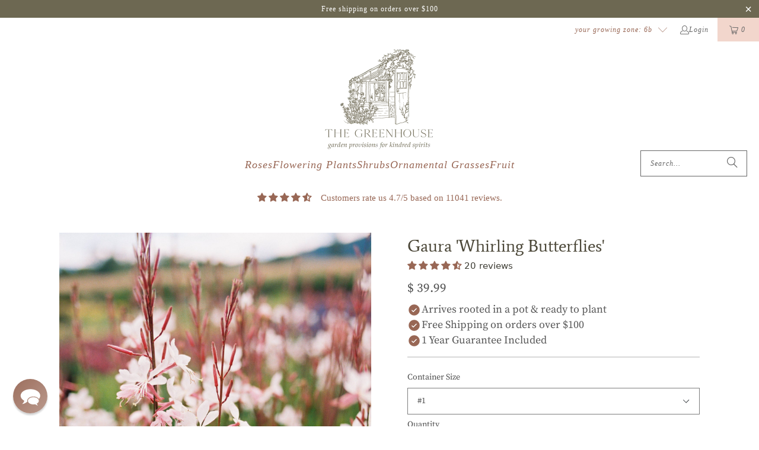

--- FILE ---
content_type: text/html; charset=utf-8
request_url: https://www.thegreenhousepnw.com/products/gaura-whirling-butterflies
body_size: 110803
content:
<!DOCTYPE html>
<html class="no-js no-touch" lang="en">
  <head><script>var _listeners=[];EventTarget.prototype.addEventListenerBase=EventTarget.prototype.addEventListener,EventTarget.prototype.addEventListener=function(e,t,p){_listeners.push({target:this,type:e,listener:t}),this.addEventListenerBase(e,t,p)},EventTarget.prototype.removeEventListeners=function(e){for(var t=0;t!=_listeners.length;t++){var r=_listeners[t],n=r.target,s=r.type,i=r.listener;n==this&&s==e&&this.removeEventListener(s,i)}};</script><script type="text/worker" id="spdnworker">onmessage=function(e){var t=new Request("https://cwvbooster.kirklandapps.com/optimize/89",{redirect:"follow"});fetch(t).then(e=>e.text()).then(e=>{postMessage(e)})};</script>
<script type="text/javascript">var spdnx=new Worker("data:text/javascript;base64,"+btoa(document.getElementById("spdnworker").textContent));spdnx.onmessage=function(t){var e=document.createElement("script");e.type="text/javascript",e.textContent=t.data,document.head.appendChild(e)},spdnx.postMessage("init");</script>
<script type="text/javascript" data-spdn="1">
const observer=new MutationObserver(mutations=>{mutations.forEach(({addedNodes})=>{addedNodes.forEach(node=>{
if(node.tagName==='SCRIPT'&&node.innerHTML.includes('asyncLoad')){node.type='text/spdnscript'}
if(node.nodeType===1&&node.tagName==='SCRIPT'&&node.innerHTML.includes('hotjar')){node.type='text/spdnscript'}
if(node.nodeType===1&&node.tagName==='SCRIPT'&&node.innerHTML.includes('xklaviyo')){node.type='text/spdnscript'}
if(node.nodeType===1&&node.tagName==='SCRIPT'&&node.innerHTML.includes('recaptcha')){node.type='text/spdnscript'}
if(node.nodeType===1&&node.tagName==='SCRIPT'&&node.src.includes('klaviyo')){node.type='text/spdnscript'}
if(node.nodeType===1&&node.tagName==='SCRIPT'&&node.src.includes('shop.app')){node.type='text/spdnscript'}
if(node.nodeType===1&&node.tagName==='SCRIPT'&&node.src.includes('judge.me')){node.type='text/spdnscript'}
if(node.nodeType===1&&node.tagName==='SCRIPT'&&node.innerHTML.includes('gorgias')){node.type='text/spdnscript'}
if(node.nodeType===1&&node.tagName==='SCRIPT'&&node.innerHTML.includes('facebook.net')){node.type='text/spdnscript'}
if(node.nodeType===1&&node.tagName==='SCRIPT'&&node.src.includes('gorgias')){node.type='text/spdnscript'}
if(node.nodeType===1&&node.tagName==='SCRIPT'&&node.src.includes('stripe')){node.type='text/spdnscript'}
if(node.nodeType===1&&node.tagName==='SCRIPT'&&node.src.includes('mem')){node.type='text/spdnscript'}
if(node.nodeType===1&&node.tagName==='SCRIPT'&&node.src.includes('privy')){node.type='text/spdnscript'}
if(node.nodeType===1&&node.tagName==='SCRIPT'&&node.src.includes('incart')){node.type='text/spdnscript'}
if(node.nodeType===1&&node.tagName==='SCRIPT'&&node.src.includes('webui')){node.type='text/spdnscript'}
if(node.nodeType===1&&node.tagName==='SCRIPT'&&node.src.includes('shop.app')){node.type='text/spdnscript'}
if(node.nodeType===1&&node.tagName==='SCRIPT'&&node.src.includes('Judge.me')){node.type='text/spdnscript'}
 if(node.nodeType===1&&node.tagName==='SCRIPT'&&node.innerHTML.includes('gtag')){node.type='text/spdnscript'}
if(node.nodeType===1&&node.tagName==='SCRIPT'&&node.innerHTML.includes('tagmanager')){node.type='text/spdnscript'}
if(node.nodeType===1&&node.tagName==='SCRIPT'&&node.innerHTML.includes('gtm')){node.type='text/spdnscript'}
if(node.nodeType===1&&node.tagName==='SCRIPT'&&node.src.includes('googlet')){node.type='text/spdnscript'}
if(node.tagName==='SCRIPT'&&node.className=='analytics'){node.type='text/spdnscript'} if(node.tagName==='IMG'){node.loading='lazy'}
if(node.tagName==='IFRAME'){node.loading='lazy'}
if(node.id==='svgicon'){node.loading='eager'}
 })})})
var ua = navigator.userAgent.toLowerCase();if ((ua.indexOf('chrome') > -1 || ua.indexOf('firefox') > -1) && window.location.href.indexOf("no-optimization") === -1 && window.location.href.indexOf("cart") === -1) {observer.observe(document.documentElement,{childList:true,subtree:true})}</script> 
   <script>(function(w,d,t,r,u){var f,n,i;w[u]=w[u]||[],f=function(){var o={ti:"4020884", enableAutoSpaTracking: true};o.q=w[u],w[u]=new UET(o),w[u].push("pageLoad")},n=d.createElement(t),n.src=r,n.async=1,n.onload=n.onreadystatechange=function(){var s=this.readyState;s&&s!=="loaded"&&s!=="complete"||(f(),n.onload=n.onreadystatechange=null)},i=d.getElementsByTagName(t)[0],i.parentNode.insertBefore(n,i)})(window,document,"script","//bat.bing.com/bat.js","uetq");</script>
  <script>
    window.Store = window.Store || {};
    window.Store.id = 10385352;
  </script>

    <script type="application/ld+json">
    {
      "@context" : "https://schema.org",
      "@type" : "WebSite",
      "name" : "The Greenhouse",
      "url" : "https://www.thegreenhousepnw.com/"
    }
  </script>

    <script type="text/javascript">
  var _support = _support || { 'ui': {}, 'user': {} };
  _support['account'] = 'thegreenhouse';
  _support['contact_custom_fields'] = _support['contact_custom_fields'] || {};
  _support['contact_custom_fields']['rmz_form_id_177760'] = {};
</script>
    
    <meta charset="utf-8">
    <meta http-equiv="cleartype" content="on">
    <meta name="robots" content="index,follow">

    <!-- Mobile Specific Metas -->
    <meta name="HandheldFriendly" content="True">
    <meta name="MobileOptimized" content="320">
    <meta name="viewport" content="width=device-width,initial-scale=1">
    <meta name="theme-color" content="#ffffff">

    
    <title>
      Gaura &#39;Whirling Butterflies&#39; - The Greenhouse
    </title>

    
      <meta name="description" content="Gaura &#39;Whirling Butterflies&#39;"/>
    

    <link rel="preconnect" href="https://fonts.shopifycdn.com" />
    <link rel="preconnect" href="https://cdn.shopify.com" />
    <link rel="preconnect" href="https://cdn.shopifycloud.com" />

    <link rel="dns-prefetch" href="https://v.shopify.com" />
    <link rel="dns-prefetch" href="https://www.youtube.com" />
    <link rel="dns-prefetch" href="https://vimeo.com" />

    <link href="//www.thegreenhousepnw.com/cdn/shop/t/50/assets/jquery.min.js?v=147293088974801289311717854655" as="script" rel="preload">

    <!-- Stylesheet for Fancybox library -->
    <link rel="stylesheet" href="//www.thegreenhousepnw.com/cdn/shop/t/50/assets/fancybox.css?v=19278034316635137701717854655" type="text/css" media="all" defer>

    <!-- Stylesheets for Turbo -->
    <link href="//www.thegreenhousepnw.com/cdn/shop/t/50/assets/styles.css?v=16032978511731911651753720651" rel="stylesheet" type="text/css" media="all" />

    <!-- Icons -->
    
      <link rel="shortcut icon" type="image/x-icon" href="//www.thegreenhousepnw.com/cdn/shop/files/favicon-32x32_180x180.png?v=1715144502">
      <link rel="apple-touch-icon" href="//www.thegreenhousepnw.com/cdn/shop/files/favicon-32x32_180x180.png?v=1715144502"/>
      <link rel="apple-touch-icon" sizes="57x57" href="//www.thegreenhousepnw.com/cdn/shop/files/favicon-32x32_57x57.png?v=1715144502"/>
      <link rel="apple-touch-icon" sizes="60x60" href="//www.thegreenhousepnw.com/cdn/shop/files/favicon-32x32_60x60.png?v=1715144502"/>
      <link rel="apple-touch-icon" sizes="72x72" href="//www.thegreenhousepnw.com/cdn/shop/files/favicon-32x32_72x72.png?v=1715144502"/>
      <link rel="apple-touch-icon" sizes="76x76" href="//www.thegreenhousepnw.com/cdn/shop/files/favicon-32x32_76x76.png?v=1715144502"/>
      <link rel="apple-touch-icon" sizes="114x114" href="//www.thegreenhousepnw.com/cdn/shop/files/favicon-32x32_114x114.png?v=1715144502"/>
      <link rel="apple-touch-icon" sizes="180x180" href="//www.thegreenhousepnw.com/cdn/shop/files/favicon-32x32_180x180.png?v=1715144502"/>
      <link rel="apple-touch-icon" sizes="228x228" href="//www.thegreenhousepnw.com/cdn/shop/files/favicon-32x32_228x228.png?v=1715144502"/>
    
    <link rel="canonical" href="https://www.thegreenhousepnw.com/products/gaura-whirling-butterflies"/>

    

    

    

    
    <script>
      window.PXUTheme = window.PXUTheme || {};
      window.PXUTheme.version = '9.4.0';
      window.PXUTheme.name = 'Turbo';
    </script>
    


    
<template id="price-ui"><span class="price " data-price></span><span class="compare-at-price" data-compare-at-price></span><span class="unit-pricing" data-unit-pricing></span></template>
    <template id="price-ui-badge"><div class="price-ui-badge__sticker price-ui-badge__sticker--">
    <span class="price-ui-badge__sticker-text" data-badge></span>
  </div></template>
    
    <template id="price-ui__price"><span class="money" data-price></span></template>
    <template id="price-ui__price-range"><span class="price-min" data-price-min><span class="money" data-price></span></span> - <span class="price-max" data-price-max><span class="money" data-price></span></span></template>
    <template id="price-ui__unit-pricing"><span class="unit-quantity" data-unit-quantity></span> | <span class="unit-price" data-unit-price><span class="money" data-price></span></span> / <span class="unit-measurement" data-unit-measurement></span></template>
    <template id="price-ui-badge__percent-savings-range">Save up to <span data-price-percent></span>%</template>
    <template id="price-ui-badge__percent-savings">Save <span data-price-percent></span>%</template>
    <template id="price-ui-badge__price-savings-range">Save up to <span class="money" data-price></span></template>
    <template id="price-ui-badge__price-savings">Save <span class="money" data-price></span></template>
    <template id="price-ui-badge__on-sale">Sale</template>
    <template id="price-ui-badge__sold-out">Sold out</template>
    <template id="price-ui-badge__in-stock">In stock</template>
    


    <script>
      
window.PXUTheme = window.PXUTheme || {};


window.PXUTheme.theme_settings = {};
window.PXUTheme.currency = {};
window.PXUTheme.routes = window.PXUTheme.routes || {};


window.PXUTheme.theme_settings.display_tos_checkbox = false;
window.PXUTheme.theme_settings.go_to_checkout = false;
window.PXUTheme.theme_settings.cart_action = "redirect_cart";
window.PXUTheme.theme_settings.cart_shipping_calculator = false;


window.PXUTheme.theme_settings.collection_swatches = false;
window.PXUTheme.theme_settings.collection_secondary_image = false;


window.PXUTheme.currency.show_multiple_currencies = false;
window.PXUTheme.currency.shop_currency = "USD";
window.PXUTheme.currency.default_currency = "USD";
window.PXUTheme.currency.display_format = "money_format";
window.PXUTheme.currency.money_format = "$ {{amount}}";
window.PXUTheme.currency.money_format_no_currency = "$ {{amount}}";
window.PXUTheme.currency.money_format_currency = "$ {{amount}} USD";
window.PXUTheme.currency.native_multi_currency = false;
window.PXUTheme.currency.iso_code = "USD";
window.PXUTheme.currency.symbol = "$";


window.PXUTheme.theme_settings.display_inventory_left = true;
window.PXUTheme.theme_settings.inventory_threshold = 20;
window.PXUTheme.theme_settings.limit_quantity = true;


window.PXUTheme.theme_settings.menu_position = null;


window.PXUTheme.theme_settings.newsletter_popup = false;
window.PXUTheme.theme_settings.newsletter_popup_days = "14";
window.PXUTheme.theme_settings.newsletter_popup_mobile = false;
window.PXUTheme.theme_settings.newsletter_popup_seconds = 0;


window.PXUTheme.theme_settings.pagination_type = "infinite_scroll";


window.PXUTheme.theme_settings.enable_shopify_collection_badges = true;
window.PXUTheme.theme_settings.quick_shop_thumbnail_position = "bottom-thumbnails";
window.PXUTheme.theme_settings.product_form_style = "select";
window.PXUTheme.theme_settings.sale_banner_enabled = true;
window.PXUTheme.theme_settings.display_savings = true;
window.PXUTheme.theme_settings.display_sold_out_price = false;
window.PXUTheme.theme_settings.free_text = "Free";
window.PXUTheme.theme_settings.video_looping = null;
window.PXUTheme.theme_settings.quick_shop_style = "popup";
window.PXUTheme.theme_settings.hover_enabled = false;


window.PXUTheme.routes.cart_url = "/cart";
window.PXUTheme.routes.cart_update_url = "/cart/update";
window.PXUTheme.routes.root_url = "/";
window.PXUTheme.routes.search_url = "/search";
window.PXUTheme.routes.all_products_collection_url = "/collections/all";
window.PXUTheme.routes.product_recommendations_url = "/recommendations/products";
window.PXUTheme.routes.predictive_search_url = "/search/suggest";


window.PXUTheme.theme_settings.image_loading_style = "appear";


window.PXUTheme.theme_settings.enable_autocomplete = false;


window.PXUTheme.theme_settings.page_dots_enabled = true;
window.PXUTheme.theme_settings.slideshow_arrow_size = "light";


window.PXUTheme.theme_settings.quick_shop_enabled = false;


window.PXUTheme.translation = {};


window.PXUTheme.translation.agree_to_terms_warning = "You must agree with the terms and conditions to checkout.";
window.PXUTheme.translation.one_item_left = "item left";
window.PXUTheme.translation.items_left_text = "items left";
window.PXUTheme.translation.cart_savings_text = "Total Savings";
window.PXUTheme.translation.cart_discount_text = "Discount";
window.PXUTheme.translation.cart_subtotal_text = "Subtotal";
window.PXUTheme.translation.cart_remove_text = "Remove";
window.PXUTheme.translation.cart_free_text = "FREE";


window.PXUTheme.translation.newsletter_success_text = "Thank you for joining our mailing list!";


window.PXUTheme.translation.notify_email = "Enter your email address...";
window.PXUTheme.translation.notify_email_value = "Translation missing: en.contact.fields.email";
window.PXUTheme.translation.notify_email_send = "Send";
window.PXUTheme.translation.notify_message_first = "Please notify me when ";
window.PXUTheme.translation.notify_message_last = " becomes available - ";
window.PXUTheme.translation.notify_success_text = "Thanks! We will notify you when this product becomes available!";


window.PXUTheme.translation.add_to_cart = "Pre-Order for Spring 2025";
window.PXUTheme.translation.coming_soon_text = "Coming Soon";
window.PXUTheme.translation.sold_out_text = "Sold Out";
window.PXUTheme.translation.sale_text = "Sale";
window.PXUTheme.translation.savings_text = "You Save";
window.PXUTheme.translation.from_text = "from";
window.PXUTheme.translation.new_text = "New";
window.PXUTheme.translation.pre_order_text = "Pre-Order";
window.PXUTheme.translation.unavailable_text = "Unavailable";


window.PXUTheme.translation.all_results = "View all results";
window.PXUTheme.translation.no_results = "Sorry, no results!";


window.PXUTheme.media_queries = {};
window.PXUTheme.media_queries.small = window.matchMedia( "(max-width: 480px)" );
window.PXUTheme.media_queries.medium = window.matchMedia( "(max-width: 798px)" );
window.PXUTheme.media_queries.large = window.matchMedia( "(min-width: 799px)" );
window.PXUTheme.media_queries.larger = window.matchMedia( "(min-width: 960px)" );
window.PXUTheme.media_queries.xlarge = window.matchMedia( "(min-width: 1200px)" );
window.PXUTheme.media_queries.ie10 = window.matchMedia( "all and (-ms-high-contrast: none), (-ms-high-contrast: active)" );
window.PXUTheme.media_queries.tablet = window.matchMedia( "only screen and (min-width: 799px) and (max-width: 1024px)" );
window.PXUTheme.media_queries.mobile_and_tablet = window.matchMedia( "(max-width: 1024px)" );
    </script>

    

    

    <script>
      
    </script><script>window.performance && window.performance.mark && window.performance.mark('shopify.content_for_header.start');</script><meta id="shopify-digital-wallet" name="shopify-digital-wallet" content="/10385352/digital_wallets/dialog">
<meta name="shopify-checkout-api-token" content="04c7cb12b3ae0a661d77ededf7668b38">
<meta id="in-context-paypal-metadata" data-shop-id="10385352" data-venmo-supported="false" data-environment="production" data-locale="en_US" data-paypal-v4="true" data-currency="USD">
<link rel="alternate" type="application/json+oembed" href="https://www.thegreenhousepnw.com/products/gaura-whirling-butterflies.oembed">
<script async="async" src="/checkouts/internal/preloads.js?locale=en-US"></script>
<link rel="preconnect" href="https://shop.app" crossorigin="anonymous">
<script async="async" src="https://shop.app/checkouts/internal/preloads.js?locale=en-US&shop_id=10385352" crossorigin="anonymous"></script>
<script id="apple-pay-shop-capabilities" type="application/json">{"shopId":10385352,"countryCode":"US","currencyCode":"USD","merchantCapabilities":["supports3DS"],"merchantId":"gid:\/\/shopify\/Shop\/10385352","merchantName":"The Greenhouse","requiredBillingContactFields":["postalAddress","email"],"requiredShippingContactFields":["postalAddress","email"],"shippingType":"shipping","supportedNetworks":["visa","masterCard","amex","discover","elo","jcb"],"total":{"type":"pending","label":"The Greenhouse","amount":"1.00"},"shopifyPaymentsEnabled":true,"supportsSubscriptions":true}</script>
<script id="shopify-features" type="application/json">{"accessToken":"04c7cb12b3ae0a661d77ededf7668b38","betas":["rich-media-storefront-analytics"],"domain":"www.thegreenhousepnw.com","predictiveSearch":true,"shopId":10385352,"locale":"en"}</script>
<script>var Shopify = Shopify || {};
Shopify.shop = "greener-earth-nursery.myshopify.com";
Shopify.locale = "en";
Shopify.currency = {"active":"USD","rate":"1.0"};
Shopify.country = "US";
Shopify.theme = {"name":"Turbo - 2024 Update - 2024-06-08","id":140922650852,"schema_name":"Turbo","schema_version":"9.4.0","theme_store_id":null,"role":"main"};
Shopify.theme.handle = "null";
Shopify.theme.style = {"id":null,"handle":null};
Shopify.cdnHost = "www.thegreenhousepnw.com/cdn";
Shopify.routes = Shopify.routes || {};
Shopify.routes.root = "/";</script>
<script type="module">!function(o){(o.Shopify=o.Shopify||{}).modules=!0}(window);</script>
<script>!function(o){function n(){var o=[];function n(){o.push(Array.prototype.slice.apply(arguments))}return n.q=o,n}var t=o.Shopify=o.Shopify||{};t.loadFeatures=n(),t.autoloadFeatures=n()}(window);</script>
<script>
  window.ShopifyPay = window.ShopifyPay || {};
  window.ShopifyPay.apiHost = "shop.app\/pay";
  window.ShopifyPay.redirectState = null;
</script>
<script id="shop-js-analytics" type="application/json">{"pageType":"product"}</script>
<script defer="defer" async type="module" src="//www.thegreenhousepnw.com/cdn/shopifycloud/shop-js/modules/v2/client.init-shop-cart-sync_BT-GjEfc.en.esm.js"></script>
<script defer="defer" async type="module" src="//www.thegreenhousepnw.com/cdn/shopifycloud/shop-js/modules/v2/chunk.common_D58fp_Oc.esm.js"></script>
<script defer="defer" async type="module" src="//www.thegreenhousepnw.com/cdn/shopifycloud/shop-js/modules/v2/chunk.modal_xMitdFEc.esm.js"></script>
<script type="module">
  await import("//www.thegreenhousepnw.com/cdn/shopifycloud/shop-js/modules/v2/client.init-shop-cart-sync_BT-GjEfc.en.esm.js");
await import("//www.thegreenhousepnw.com/cdn/shopifycloud/shop-js/modules/v2/chunk.common_D58fp_Oc.esm.js");
await import("//www.thegreenhousepnw.com/cdn/shopifycloud/shop-js/modules/v2/chunk.modal_xMitdFEc.esm.js");

  window.Shopify.SignInWithShop?.initShopCartSync?.({"fedCMEnabled":true,"windoidEnabled":true});

</script>
<script>
  window.Shopify = window.Shopify || {};
  if (!window.Shopify.featureAssets) window.Shopify.featureAssets = {};
  window.Shopify.featureAssets['shop-js'] = {"shop-cart-sync":["modules/v2/client.shop-cart-sync_DZOKe7Ll.en.esm.js","modules/v2/chunk.common_D58fp_Oc.esm.js","modules/v2/chunk.modal_xMitdFEc.esm.js"],"init-fed-cm":["modules/v2/client.init-fed-cm_B6oLuCjv.en.esm.js","modules/v2/chunk.common_D58fp_Oc.esm.js","modules/v2/chunk.modal_xMitdFEc.esm.js"],"shop-cash-offers":["modules/v2/client.shop-cash-offers_D2sdYoxE.en.esm.js","modules/v2/chunk.common_D58fp_Oc.esm.js","modules/v2/chunk.modal_xMitdFEc.esm.js"],"shop-login-button":["modules/v2/client.shop-login-button_QeVjl5Y3.en.esm.js","modules/v2/chunk.common_D58fp_Oc.esm.js","modules/v2/chunk.modal_xMitdFEc.esm.js"],"pay-button":["modules/v2/client.pay-button_DXTOsIq6.en.esm.js","modules/v2/chunk.common_D58fp_Oc.esm.js","modules/v2/chunk.modal_xMitdFEc.esm.js"],"shop-button":["modules/v2/client.shop-button_DQZHx9pm.en.esm.js","modules/v2/chunk.common_D58fp_Oc.esm.js","modules/v2/chunk.modal_xMitdFEc.esm.js"],"avatar":["modules/v2/client.avatar_BTnouDA3.en.esm.js"],"init-windoid":["modules/v2/client.init-windoid_CR1B-cfM.en.esm.js","modules/v2/chunk.common_D58fp_Oc.esm.js","modules/v2/chunk.modal_xMitdFEc.esm.js"],"init-shop-for-new-customer-accounts":["modules/v2/client.init-shop-for-new-customer-accounts_C_vY_xzh.en.esm.js","modules/v2/client.shop-login-button_QeVjl5Y3.en.esm.js","modules/v2/chunk.common_D58fp_Oc.esm.js","modules/v2/chunk.modal_xMitdFEc.esm.js"],"init-shop-email-lookup-coordinator":["modules/v2/client.init-shop-email-lookup-coordinator_BI7n9ZSv.en.esm.js","modules/v2/chunk.common_D58fp_Oc.esm.js","modules/v2/chunk.modal_xMitdFEc.esm.js"],"init-shop-cart-sync":["modules/v2/client.init-shop-cart-sync_BT-GjEfc.en.esm.js","modules/v2/chunk.common_D58fp_Oc.esm.js","modules/v2/chunk.modal_xMitdFEc.esm.js"],"shop-toast-manager":["modules/v2/client.shop-toast-manager_DiYdP3xc.en.esm.js","modules/v2/chunk.common_D58fp_Oc.esm.js","modules/v2/chunk.modal_xMitdFEc.esm.js"],"init-customer-accounts":["modules/v2/client.init-customer-accounts_D9ZNqS-Q.en.esm.js","modules/v2/client.shop-login-button_QeVjl5Y3.en.esm.js","modules/v2/chunk.common_D58fp_Oc.esm.js","modules/v2/chunk.modal_xMitdFEc.esm.js"],"init-customer-accounts-sign-up":["modules/v2/client.init-customer-accounts-sign-up_iGw4briv.en.esm.js","modules/v2/client.shop-login-button_QeVjl5Y3.en.esm.js","modules/v2/chunk.common_D58fp_Oc.esm.js","modules/v2/chunk.modal_xMitdFEc.esm.js"],"shop-follow-button":["modules/v2/client.shop-follow-button_CqMgW2wH.en.esm.js","modules/v2/chunk.common_D58fp_Oc.esm.js","modules/v2/chunk.modal_xMitdFEc.esm.js"],"checkout-modal":["modules/v2/client.checkout-modal_xHeaAweL.en.esm.js","modules/v2/chunk.common_D58fp_Oc.esm.js","modules/v2/chunk.modal_xMitdFEc.esm.js"],"shop-login":["modules/v2/client.shop-login_D91U-Q7h.en.esm.js","modules/v2/chunk.common_D58fp_Oc.esm.js","modules/v2/chunk.modal_xMitdFEc.esm.js"],"lead-capture":["modules/v2/client.lead-capture_BJmE1dJe.en.esm.js","modules/v2/chunk.common_D58fp_Oc.esm.js","modules/v2/chunk.modal_xMitdFEc.esm.js"],"payment-terms":["modules/v2/client.payment-terms_Ci9AEqFq.en.esm.js","modules/v2/chunk.common_D58fp_Oc.esm.js","modules/v2/chunk.modal_xMitdFEc.esm.js"]};
</script>
<script>(function() {
  var isLoaded = false;
  function asyncLoad() {
    if (isLoaded) return;
    isLoaded = true;
    var urls = ["https:\/\/api.opmnstr.com\/shopify\/embed\/?shop=greener-earth-nursery.myshopify.com","\/\/searchserverapi.com\/widgets\/shopify\/init.js?a=2X3T3X1e8Z\u0026shop=greener-earth-nursery.myshopify.com","https:\/\/storage.nfcube.com\/instafeed-238d33414ccac2aaa267af1add8be29a.js?shop=greener-earth-nursery.myshopify.com"];
    for (var i = 0; i < urls.length; i++) {
      var s = document.createElement('script');
      s.type = 'text/javascript';
      s.async = true;
      s.src = urls[i];
      var x = document.getElementsByTagName('script')[0];
      x.parentNode.insertBefore(s, x);
    }
  };
  if(window.attachEvent) {
    window.attachEvent('onload', asyncLoad);
  } else {
    window.addEventListener('load', asyncLoad, false);
  }
})();</script>
<script id="__st">var __st={"a":10385352,"offset":-28800,"reqid":"dfde9942-8766-4ad1-82f5-7b59fa1fe9a4-1769476524","pageurl":"www.thegreenhousepnw.com\/products\/gaura-whirling-butterflies","u":"5e658d69a953","p":"product","rtyp":"product","rid":4672525762609};</script>
<script>window.ShopifyPaypalV4VisibilityTracking = true;</script>
<script id="captcha-bootstrap">!function(){'use strict';const t='contact',e='account',n='new_comment',o=[[t,t],['blogs',n],['comments',n],[t,'customer']],c=[[e,'customer_login'],[e,'guest_login'],[e,'recover_customer_password'],[e,'create_customer']],r=t=>t.map((([t,e])=>`form[action*='/${t}']:not([data-nocaptcha='true']) input[name='form_type'][value='${e}']`)).join(','),a=t=>()=>t?[...document.querySelectorAll(t)].map((t=>t.form)):[];function s(){const t=[...o],e=r(t);return a(e)}const i='password',u='form_key',d=['recaptcha-v3-token','g-recaptcha-response','h-captcha-response',i],f=()=>{try{return window.sessionStorage}catch{return}},m='__shopify_v',_=t=>t.elements[u];function p(t,e,n=!1){try{const o=window.sessionStorage,c=JSON.parse(o.getItem(e)),{data:r}=function(t){const{data:e,action:n}=t;return t[m]||n?{data:e,action:n}:{data:t,action:n}}(c);for(const[e,n]of Object.entries(r))t.elements[e]&&(t.elements[e].value=n);n&&o.removeItem(e)}catch(o){console.error('form repopulation failed',{error:o})}}const l='form_type',E='cptcha';function T(t){t.dataset[E]=!0}const w=window,h=w.document,L='Shopify',v='ce_forms',y='captcha';let A=!1;((t,e)=>{const n=(g='f06e6c50-85a8-45c8-87d0-21a2b65856fe',I='https://cdn.shopify.com/shopifycloud/storefront-forms-hcaptcha/ce_storefront_forms_captcha_hcaptcha.v1.5.2.iife.js',D={infoText:'Protected by hCaptcha',privacyText:'Privacy',termsText:'Terms'},(t,e,n)=>{const o=w[L][v],c=o.bindForm;if(c)return c(t,g,e,D).then(n);var r;o.q.push([[t,g,e,D],n]),r=I,A||(h.body.append(Object.assign(h.createElement('script'),{id:'captcha-provider',async:!0,src:r})),A=!0)});var g,I,D;w[L]=w[L]||{},w[L][v]=w[L][v]||{},w[L][v].q=[],w[L][y]=w[L][y]||{},w[L][y].protect=function(t,e){n(t,void 0,e),T(t)},Object.freeze(w[L][y]),function(t,e,n,w,h,L){const[v,y,A,g]=function(t,e,n){const i=e?o:[],u=t?c:[],d=[...i,...u],f=r(d),m=r(i),_=r(d.filter((([t,e])=>n.includes(e))));return[a(f),a(m),a(_),s()]}(w,h,L),I=t=>{const e=t.target;return e instanceof HTMLFormElement?e:e&&e.form},D=t=>v().includes(t);t.addEventListener('submit',(t=>{const e=I(t);if(!e)return;const n=D(e)&&!e.dataset.hcaptchaBound&&!e.dataset.recaptchaBound,o=_(e),c=g().includes(e)&&(!o||!o.value);(n||c)&&t.preventDefault(),c&&!n&&(function(t){try{if(!f())return;!function(t){const e=f();if(!e)return;const n=_(t);if(!n)return;const o=n.value;o&&e.removeItem(o)}(t);const e=Array.from(Array(32),(()=>Math.random().toString(36)[2])).join('');!function(t,e){_(t)||t.append(Object.assign(document.createElement('input'),{type:'hidden',name:u})),t.elements[u].value=e}(t,e),function(t,e){const n=f();if(!n)return;const o=[...t.querySelectorAll(`input[type='${i}']`)].map((({name:t})=>t)),c=[...d,...o],r={};for(const[a,s]of new FormData(t).entries())c.includes(a)||(r[a]=s);n.setItem(e,JSON.stringify({[m]:1,action:t.action,data:r}))}(t,e)}catch(e){console.error('failed to persist form',e)}}(e),e.submit())}));const S=(t,e)=>{t&&!t.dataset[E]&&(n(t,e.some((e=>e===t))),T(t))};for(const o of['focusin','change'])t.addEventListener(o,(t=>{const e=I(t);D(e)&&S(e,y())}));const B=e.get('form_key'),M=e.get(l),P=B&&M;t.addEventListener('DOMContentLoaded',(()=>{const t=y();if(P)for(const e of t)e.elements[l].value===M&&p(e,B);[...new Set([...A(),...v().filter((t=>'true'===t.dataset.shopifyCaptcha))])].forEach((e=>S(e,t)))}))}(h,new URLSearchParams(w.location.search),n,t,e,['guest_login'])})(!0,!1)}();</script>
<script integrity="sha256-4kQ18oKyAcykRKYeNunJcIwy7WH5gtpwJnB7kiuLZ1E=" data-source-attribution="shopify.loadfeatures" defer="defer" src="//www.thegreenhousepnw.com/cdn/shopifycloud/storefront/assets/storefront/load_feature-a0a9edcb.js" crossorigin="anonymous"></script>
<script crossorigin="anonymous" defer="defer" src="//www.thegreenhousepnw.com/cdn/shopifycloud/storefront/assets/shopify_pay/storefront-65b4c6d7.js?v=20250812"></script>
<script data-source-attribution="shopify.dynamic_checkout.dynamic.init">var Shopify=Shopify||{};Shopify.PaymentButton=Shopify.PaymentButton||{isStorefrontPortableWallets:!0,init:function(){window.Shopify.PaymentButton.init=function(){};var t=document.createElement("script");t.src="https://www.thegreenhousepnw.com/cdn/shopifycloud/portable-wallets/latest/portable-wallets.en.js",t.type="module",document.head.appendChild(t)}};
</script>
<script data-source-attribution="shopify.dynamic_checkout.buyer_consent">
  function portableWalletsHideBuyerConsent(e){var t=document.getElementById("shopify-buyer-consent"),n=document.getElementById("shopify-subscription-policy-button");t&&n&&(t.classList.add("hidden"),t.setAttribute("aria-hidden","true"),n.removeEventListener("click",e))}function portableWalletsShowBuyerConsent(e){var t=document.getElementById("shopify-buyer-consent"),n=document.getElementById("shopify-subscription-policy-button");t&&n&&(t.classList.remove("hidden"),t.removeAttribute("aria-hidden"),n.addEventListener("click",e))}window.Shopify?.PaymentButton&&(window.Shopify.PaymentButton.hideBuyerConsent=portableWalletsHideBuyerConsent,window.Shopify.PaymentButton.showBuyerConsent=portableWalletsShowBuyerConsent);
</script>
<script data-source-attribution="shopify.dynamic_checkout.cart.bootstrap">document.addEventListener("DOMContentLoaded",(function(){function t(){return document.querySelector("shopify-accelerated-checkout-cart, shopify-accelerated-checkout")}if(t())Shopify.PaymentButton.init();else{new MutationObserver((function(e,n){t()&&(Shopify.PaymentButton.init(),n.disconnect())})).observe(document.body,{childList:!0,subtree:!0})}}));
</script>
<link id="shopify-accelerated-checkout-styles" rel="stylesheet" media="screen" href="https://www.thegreenhousepnw.com/cdn/shopifycloud/portable-wallets/latest/accelerated-checkout-backwards-compat.css" crossorigin="anonymous">
<style id="shopify-accelerated-checkout-cart">
        #shopify-buyer-consent {
  margin-top: 1em;
  display: inline-block;
  width: 100%;
}

#shopify-buyer-consent.hidden {
  display: none;
}

#shopify-subscription-policy-button {
  background: none;
  border: none;
  padding: 0;
  text-decoration: underline;
  font-size: inherit;
  cursor: pointer;
}

#shopify-subscription-policy-button::before {
  box-shadow: none;
}

      </style>

<script>window.performance && window.performance.mark && window.performance.mark('shopify.content_for_header.end');</script>

    

<meta name="author" content="The Greenhouse">
<meta property="og:url" content="https://www.thegreenhousepnw.com/products/gaura-whirling-butterflies">
<meta property="og:site_name" content="The Greenhouse">




  <meta property="og:type" content="product">
  <meta property="og:title" content="Gaura &#39;Whirling Butterflies&#39;">
  
    
      <meta property="og:image" content="https://www.thegreenhousepnw.com/cdn/shop/products/6022479-R1-022-9A_600x.jpg?v=1762439770">
      <meta property="og:image:secure_url" content="https://www.thegreenhousepnw.com/cdn/shop/products/6022479-R1-022-9A_600x.jpg?v=1762439770">
      
      <meta property="og:image:width" content="2332">
      <meta property="og:image:height" content="2332">
    
      <meta property="og:image" content="https://www.thegreenhousepnw.com/cdn/shop/products/Plant-Size-Chart_large_large_copy_3dc918a5-631b-454d-8fb9-9afcc36386b8_600x.png?v=1646807251">
      <meta property="og:image:secure_url" content="https://www.thegreenhousepnw.com/cdn/shop/products/Plant-Size-Chart_large_large_copy_3dc918a5-631b-454d-8fb9-9afcc36386b8_600x.png?v=1646807251">
      
      <meta property="og:image:width" content="648">
      <meta property="og:image:height" content="605">
    
  
  <meta property="product:price:amount" content="39.99">
  <meta property="product:price:currency" content="USD">



  <meta property="og:description" content="Gaura &#39;Whirling Butterflies&#39;">




<meta name="twitter:card" content="summary">

  <meta name="twitter:title" content="Gaura &#39;Whirling Butterflies&#39;">
  <meta name="twitter:description" content="Gaura &#39;Whirling Butterflies&#39;">
  <meta name="twitter:image" content="https://www.thegreenhousepnw.com/cdn/shop/products/6022479-R1-022-9A_240x.jpg?v=1762439770">
  <meta name="twitter:image:width" content="240">
  <meta name="twitter:image:height" content="240">
  <meta name="twitter:image:alt" content="Gaura &#39;Whirling Butterflies&#39;">



    
    
  
<!-- Start of Judge.me Core -->
<link rel="dns-prefetch" href="https://cdn.judge.me/">
<script data-cfasync='false' class='jdgm-settings-script'>window.jdgmSettings={"pagination":5,"disable_web_reviews":false,"badge_no_review_text":"No reviews","badge_n_reviews_text":"{{ n }} review/reviews","badge_star_color":"#986755","hide_badge_preview_if_no_reviews":true,"badge_hide_text":false,"enforce_center_preview_badge":false,"widget_title":"Customer Reviews","widget_open_form_text":"Write a review","widget_close_form_text":"Cancel review","widget_refresh_page_text":"Refresh page","widget_summary_text":"Based on {{ number_of_reviews }} review/reviews","widget_no_review_text":"Be the first to write a review","widget_name_field_text":"Display name","widget_verified_name_field_text":"Verified Name (public)","widget_name_placeholder_text":"Display name","widget_required_field_error_text":"This field is required.","widget_email_field_text":"Email address","widget_verified_email_field_text":"Verified Email (private, can not be edited)","widget_email_placeholder_text":"Your email address","widget_email_field_error_text":"Please enter a valid email address.","widget_rating_field_text":"Rating","widget_review_title_field_text":"Review Title","widget_review_title_placeholder_text":"Give your review a title","widget_review_body_field_text":"Review content","widget_review_body_placeholder_text":"Start writing here...","widget_pictures_field_text":"Picture/Video (optional)","widget_submit_review_text":"Submit Review","widget_submit_verified_review_text":"Submit Verified Review","widget_submit_success_msg_with_auto_publish":"Thank you! Please refresh the page in a few moments to see your review. You can remove or edit your review by logging into \u003ca href='https://judge.me/login' target='_blank' rel='nofollow noopener'\u003eJudge.me\u003c/a\u003e","widget_submit_success_msg_no_auto_publish":"Thank you! Your review will be published as soon as it is approved by the shop admin. You can remove or edit your review by logging into \u003ca href='https://judge.me/login' target='_blank' rel='nofollow noopener'\u003eJudge.me\u003c/a\u003e","widget_show_default_reviews_out_of_total_text":"Showing {{ n_reviews_shown }} out of {{ n_reviews }} reviews.","widget_show_all_link_text":"Show all","widget_show_less_link_text":"Show less","widget_author_said_text":"{{ reviewer_name }} said:","widget_days_text":"{{ n }} days ago","widget_weeks_text":"{{ n }} week/weeks ago","widget_months_text":"{{ n }} month/months ago","widget_years_text":"{{ n }} year/years ago","widget_yesterday_text":"Yesterday","widget_today_text":"Today","widget_replied_text":"\u003e\u003e {{ shop_name }} replied:","widget_read_more_text":"Read more","widget_reviewer_name_as_initial":"","widget_rating_filter_color":"#986755","widget_rating_filter_see_all_text":"See all reviews","widget_sorting_most_recent_text":"Most Recent","widget_sorting_highest_rating_text":"Highest Rating","widget_sorting_lowest_rating_text":"Lowest Rating","widget_sorting_with_pictures_text":"Only Pictures","widget_sorting_most_helpful_text":"Most Helpful","widget_open_question_form_text":"Ask a question","widget_reviews_subtab_text":"Reviews","widget_questions_subtab_text":"Questions","widget_question_label_text":"Question","widget_answer_label_text":"Answer","widget_question_placeholder_text":"Write your question here","widget_submit_question_text":"Submit Question","widget_question_submit_success_text":"Thank you for your question! We will notify you once it gets answered.","widget_star_color":"#986755","verified_badge_text":"Verified","verified_badge_bg_color":"#986755","verified_badge_text_color":"","verified_badge_placement":"left-of-reviewer-name","widget_review_max_height":"","widget_hide_border":false,"widget_social_share":false,"widget_thumb":true,"widget_review_location_show":false,"widget_location_format":"country_iso_code","all_reviews_include_out_of_store_products":true,"all_reviews_out_of_store_text":"(out of store)","all_reviews_pagination":100,"all_reviews_product_name_prefix_text":"about","enable_review_pictures":true,"enable_question_anwser":false,"widget_theme":"","review_date_format":"mm/dd/yyyy","default_sort_method":"most-recent","widget_product_reviews_subtab_text":"Product Reviews","widget_shop_reviews_subtab_text":"Shop Reviews","widget_other_products_reviews_text":"Reviews for other products","widget_store_reviews_subtab_text":"Store reviews","widget_no_store_reviews_text":"This store hasn't received any reviews yet","widget_web_restriction_product_reviews_text":"This product hasn't received any reviews yet","widget_no_items_text":"No items found","widget_show_more_text":"Show more","widget_write_a_store_review_text":"Write a Store Review","widget_other_languages_heading":"Reviews in Other Languages","widget_translate_review_text":"Translate review to {{ language }}","widget_translating_review_text":"Translating...","widget_show_original_translation_text":"Show original ({{ language }})","widget_translate_review_failed_text":"Review couldn't be translated.","widget_translate_review_retry_text":"Retry","widget_translate_review_try_again_later_text":"Try again later","show_product_url_for_grouped_product":false,"widget_sorting_pictures_first_text":"Pictures First","show_pictures_on_all_rev_page_mobile":false,"show_pictures_on_all_rev_page_desktop":false,"floating_tab_hide_mobile_install_preference":false,"floating_tab_button_name":"★ Reviews","floating_tab_title":"Let customers speak for us","floating_tab_button_color":"","floating_tab_button_background_color":"","floating_tab_url":"","floating_tab_url_enabled":true,"floating_tab_tab_style":"text","all_reviews_text_badge_text":"10,000+ Customer Reviews","all_reviews_text_badge_text_branded_style":"10,674 Customer Reviews","is_all_reviews_text_badge_a_link":false,"show_stars_for_all_reviews_text_badge":true,"all_reviews_text_badge_url":"https://www.thegreenhousepnw.com/pages/reviews","all_reviews_text_style":"text","all_reviews_text_color_style":"judgeme_brand_color","all_reviews_text_color":"#108474","all_reviews_text_show_jm_brand":true,"featured_carousel_show_header":true,"featured_carousel_title":"words from plant friends ","testimonials_carousel_title":"Customers are saying","videos_carousel_title":"Real customer stories","cards_carousel_title":"Customers are saying","featured_carousel_count_text":"from {{ n }} reviews","featured_carousel_add_link_to_all_reviews_page":false,"featured_carousel_url":"","featured_carousel_show_images":true,"featured_carousel_autoslide_interval":5,"featured_carousel_arrows_on_the_sides":true,"featured_carousel_height":250,"featured_carousel_width":95,"featured_carousel_image_size":0,"featured_carousel_image_height":250,"featured_carousel_arrow_color":"#eeeeee","verified_count_badge_style":"vintage","verified_count_badge_orientation":"horizontal","verified_count_badge_color_style":"judgeme_brand_color","verified_count_badge_color":"#108474","is_verified_count_badge_a_link":false,"verified_count_badge_url":"","verified_count_badge_show_jm_brand":true,"widget_rating_preset_default":5,"widget_first_sub_tab":"product-reviews","widget_show_histogram":true,"widget_histogram_use_custom_color":true,"widget_pagination_use_custom_color":true,"widget_star_use_custom_color":true,"widget_verified_badge_use_custom_color":true,"widget_write_review_use_custom_color":false,"picture_reminder_submit_button":"Upload Pictures","enable_review_videos":true,"mute_video_by_default":true,"widget_sorting_videos_first_text":"Videos First","widget_review_pending_text":"Pending","featured_carousel_items_for_large_screen":3,"social_share_options_order":"Facebook,Twitter","remove_microdata_snippet":true,"disable_json_ld":true,"enable_json_ld_products":false,"preview_badge_show_question_text":false,"preview_badge_no_question_text":"No questions","preview_badge_n_question_text":"{{ number_of_questions }} question/questions","qa_badge_show_icon":false,"qa_badge_position":"below","remove_judgeme_branding":false,"widget_add_search_bar":false,"widget_search_bar_placeholder":"Search","widget_sorting_verified_only_text":"Verified only","featured_carousel_theme":"compact","featured_carousel_show_rating":true,"featured_carousel_show_title":true,"featured_carousel_show_body":true,"featured_carousel_show_date":false,"featured_carousel_show_reviewer":true,"featured_carousel_show_product":false,"featured_carousel_header_background_color":"#108474","featured_carousel_header_text_color":"#ffffff","featured_carousel_name_product_separator":"reviewed","featured_carousel_full_star_background":"#108474","featured_carousel_empty_star_background":"#dadada","featured_carousel_vertical_theme_background":"#f9fafb","featured_carousel_verified_badge_enable":false,"featured_carousel_verified_badge_color":"#108474","featured_carousel_border_style":"round","featured_carousel_review_line_length_limit":3,"featured_carousel_more_reviews_button_text":"Read more reviews","featured_carousel_view_product_button_text":"View product","all_reviews_page_load_reviews_on":"scroll","all_reviews_page_load_more_text":"Load More Reviews","disable_fb_tab_reviews":false,"enable_ajax_cdn_cache":false,"widget_public_name_text":"displayed publicly like","default_reviewer_name":"John Smith","default_reviewer_name_has_non_latin":true,"widget_reviewer_anonymous":"Anonymous","medals_widget_title":"Judge.me Review Medals","medals_widget_background_color":"#f9fafb","medals_widget_position":"footer_all_pages","medals_widget_border_color":"#f9fafb","medals_widget_verified_text_position":"left","medals_widget_use_monochromatic_version":false,"medals_widget_elements_color":"#108474","show_reviewer_avatar":true,"widget_invalid_yt_video_url_error_text":"Not a YouTube video URL","widget_max_length_field_error_text":"Please enter no more than {0} characters.","widget_show_country_flag":false,"widget_show_collected_via_shop_app":true,"widget_verified_by_shop_badge_style":"light","widget_verified_by_shop_text":"Verified by Shop","widget_show_photo_gallery":false,"widget_load_with_code_splitting":true,"widget_ugc_install_preference":false,"widget_ugc_title":"Made by us, Shared by you","widget_ugc_subtitle":"Tag us to see your picture featured in our page","widget_ugc_arrows_color":"#ffffff","widget_ugc_primary_button_text":"Buy Now","widget_ugc_primary_button_background_color":"#108474","widget_ugc_primary_button_text_color":"#ffffff","widget_ugc_primary_button_border_width":"0","widget_ugc_primary_button_border_style":"none","widget_ugc_primary_button_border_color":"#108474","widget_ugc_primary_button_border_radius":"25","widget_ugc_secondary_button_text":"Load More","widget_ugc_secondary_button_background_color":"#ffffff","widget_ugc_secondary_button_text_color":"#108474","widget_ugc_secondary_button_border_width":"2","widget_ugc_secondary_button_border_style":"solid","widget_ugc_secondary_button_border_color":"#108474","widget_ugc_secondary_button_border_radius":"25","widget_ugc_reviews_button_text":"View Reviews","widget_ugc_reviews_button_background_color":"#ffffff","widget_ugc_reviews_button_text_color":"#108474","widget_ugc_reviews_button_border_width":"2","widget_ugc_reviews_button_border_style":"solid","widget_ugc_reviews_button_border_color":"#108474","widget_ugc_reviews_button_border_radius":"25","widget_ugc_reviews_button_link_to":"judgeme-reviews-page","widget_ugc_show_post_date":true,"widget_ugc_max_width":"800","widget_rating_metafield_value_type":true,"widget_primary_color":"#986755","widget_enable_secondary_color":false,"widget_secondary_color":"#edf5f5","widget_summary_average_rating_text":"{{ average_rating }} out of 5","widget_media_grid_title":"Customer photos \u0026 videos","widget_media_grid_see_more_text":"See more","widget_round_style":false,"widget_show_product_medals":false,"widget_verified_by_judgeme_text":"Verified by Judge.me","widget_show_store_medals":true,"widget_verified_by_judgeme_text_in_store_medals":"Verified by Judge.me","widget_media_field_exceed_quantity_message":"Sorry, we can only accept {{ max_media }} for one review.","widget_media_field_exceed_limit_message":"{{ file_name }} is too large, please select a {{ media_type }} less than {{ size_limit }}MB.","widget_review_submitted_text":"Review Submitted!","widget_question_submitted_text":"Question Submitted!","widget_close_form_text_question":"Cancel","widget_write_your_answer_here_text":"Write your answer here","widget_enabled_branded_link":true,"widget_show_collected_by_judgeme":true,"widget_reviewer_name_color":"","widget_write_review_text_color":"","widget_write_review_bg_color":"","widget_collected_by_judgeme_text":"collected by Judge.me","widget_pagination_type":"standard","widget_load_more_text":"Load More","widget_load_more_color":"#986755","widget_full_review_text":"Full Review","widget_read_more_reviews_text":"Read More Reviews","widget_read_questions_text":"Read Questions","widget_questions_and_answers_text":"Questions \u0026 Answers","widget_verified_by_text":"Verified by","widget_verified_text":"Verified","widget_number_of_reviews_text":"{{ number_of_reviews }} reviews","widget_back_button_text":"Back","widget_next_button_text":"Next","widget_custom_forms_filter_button":"Filters","custom_forms_style":"vertical","widget_show_review_information":false,"how_reviews_are_collected":"How reviews are collected?","widget_show_review_keywords":false,"widget_gdpr_statement":"How we use your data: We'll only contact you about the review you left, and only if necessary. By submitting your review, you agree to Judge.me's \u003ca href='https://judge.me/terms' target='_blank' rel='nofollow noopener'\u003eterms\u003c/a\u003e, \u003ca href='https://judge.me/privacy' target='_blank' rel='nofollow noopener'\u003eprivacy\u003c/a\u003e and \u003ca href='https://judge.me/content-policy' target='_blank' rel='nofollow noopener'\u003econtent\u003c/a\u003e policies.","widget_multilingual_sorting_enabled":false,"widget_translate_review_content_enabled":false,"widget_translate_review_content_method":"manual","popup_widget_review_selection":"automatically_with_pictures","popup_widget_round_border_style":true,"popup_widget_show_title":true,"popup_widget_show_body":true,"popup_widget_show_reviewer":false,"popup_widget_show_product":true,"popup_widget_show_pictures":true,"popup_widget_use_review_picture":true,"popup_widget_show_on_home_page":true,"popup_widget_show_on_product_page":true,"popup_widget_show_on_collection_page":true,"popup_widget_show_on_cart_page":true,"popup_widget_position":"bottom_left","popup_widget_first_review_delay":5,"popup_widget_duration":5,"popup_widget_interval":5,"popup_widget_review_count":5,"popup_widget_hide_on_mobile":true,"review_snippet_widget_round_border_style":false,"review_snippet_widget_card_color":"#FFFFFF","review_snippet_widget_slider_arrows_background_color":"#FFFFFF","review_snippet_widget_slider_arrows_color":"#000000","review_snippet_widget_star_color":"#986755","show_product_variant":false,"all_reviews_product_variant_label_text":"Variant: ","widget_show_verified_branding":false,"widget_ai_summary_title":"Customers say","widget_ai_summary_disclaimer":"AI-powered review summary based on recent customer reviews","widget_show_ai_summary":false,"widget_show_ai_summary_bg":false,"widget_show_review_title_input":true,"redirect_reviewers_invited_via_email":"review_widget","request_store_review_after_product_review":false,"request_review_other_products_in_order":false,"review_form_color_scheme":"default","review_form_corner_style":"square","review_form_star_color":{},"review_form_text_color":"#333333","review_form_background_color":"#ffffff","review_form_field_background_color":"#fafafa","review_form_button_color":{},"review_form_button_text_color":"#ffffff","review_form_modal_overlay_color":"#000000","review_content_screen_title_text":"How would you rate this product?","review_content_introduction_text":"We would love it if you would share a bit about your experience.","store_review_form_title_text":"How would you rate this store?","store_review_form_introduction_text":"We would love it if you would share a bit about your experience.","show_review_guidance_text":true,"one_star_review_guidance_text":"Poor","five_star_review_guidance_text":"Great","customer_information_screen_title_text":"About you","customer_information_introduction_text":"Please tell us more about you.","custom_questions_screen_title_text":"Your experience in more detail","custom_questions_introduction_text":"Here are a few questions to help us understand more about your experience.","review_submitted_screen_title_text":"Thanks for your review!","review_submitted_screen_thank_you_text":"We are processing it and it will appear on the store soon.","review_submitted_screen_email_verification_text":"Please confirm your email by clicking the link we just sent you. This helps us keep reviews authentic.","review_submitted_request_store_review_text":"Would you like to share your experience of shopping with us?","review_submitted_review_other_products_text":"Would you like to review these products?","store_review_screen_title_text":"Would you like to share your experience of shopping with us?","store_review_introduction_text":"We value your feedback and use it to improve. Please share any thoughts or suggestions you have.","reviewer_media_screen_title_picture_text":"Share a picture","reviewer_media_introduction_picture_text":"Upload a photo to support your review.","reviewer_media_screen_title_video_text":"Share a video","reviewer_media_introduction_video_text":"Upload a video to support your review.","reviewer_media_screen_title_picture_or_video_text":"Share a picture or video","reviewer_media_introduction_picture_or_video_text":"Upload a photo or video to support your review.","reviewer_media_youtube_url_text":"Paste your Youtube URL here","advanced_settings_next_step_button_text":"Next","advanced_settings_close_review_button_text":"Close","modal_write_review_flow":false,"write_review_flow_required_text":"Required","write_review_flow_privacy_message_text":"We respect your privacy.","write_review_flow_anonymous_text":"Post review as anonymous","write_review_flow_visibility_text":"This won't be visible to other customers.","write_review_flow_multiple_selection_help_text":"Select as many as you like","write_review_flow_single_selection_help_text":"Select one option","write_review_flow_required_field_error_text":"This field is required","write_review_flow_invalid_email_error_text":"Please enter a valid email address","write_review_flow_max_length_error_text":"Max. {{ max_length }} characters.","write_review_flow_media_upload_text":"\u003cb\u003eClick to upload\u003c/b\u003e or drag and drop","write_review_flow_gdpr_statement":"We'll only contact you about your review if necessary. By submitting your review, you agree to our \u003ca href='https://judge.me/terms' target='_blank' rel='nofollow noopener'\u003eterms and conditions\u003c/a\u003e and \u003ca href='https://judge.me/privacy' target='_blank' rel='nofollow noopener'\u003eprivacy policy\u003c/a\u003e.","rating_only_reviews_enabled":false,"show_negative_reviews_help_screen":false,"new_review_flow_help_screen_rating_threshold":3,"negative_review_resolution_screen_title_text":"Tell us more","negative_review_resolution_text":"Your experience matters to us. If there were issues with your purchase, we're here to help. Feel free to reach out to us, we'd love the opportunity to make things right.","negative_review_resolution_button_text":"Contact us","negative_review_resolution_proceed_with_review_text":"Leave a review","negative_review_resolution_subject":"Issue with purchase from {{ shop_name }}.{{ order_name }}","preview_badge_collection_page_install_status":false,"widget_review_custom_css":"","preview_badge_custom_css":"","preview_badge_stars_count":"5-stars","featured_carousel_custom_css":"","floating_tab_custom_css":"","all_reviews_widget_custom_css":"","medals_widget_custom_css":"","verified_badge_custom_css":"","all_reviews_text_custom_css":"","transparency_badges_collected_via_store_invite":false,"transparency_badges_from_another_provider":false,"transparency_badges_collected_from_store_visitor":false,"transparency_badges_collected_by_verified_review_provider":false,"transparency_badges_earned_reward":false,"transparency_badges_collected_via_store_invite_text":"Review collected via store invitation","transparency_badges_from_another_provider_text":"Review collected from another provider","transparency_badges_collected_from_store_visitor_text":"Review collected from a store visitor","transparency_badges_written_in_google_text":"Review written in Google","transparency_badges_written_in_etsy_text":"Review written in Etsy","transparency_badges_written_in_shop_app_text":"Review written in Shop App","transparency_badges_earned_reward_text":"Review earned a reward for future purchase","product_review_widget_per_page":10,"widget_store_review_label_text":"Review about the store","checkout_comment_extension_title_on_product_page":"Customer Comments","checkout_comment_extension_num_latest_comment_show":5,"checkout_comment_extension_format":"name_and_timestamp","checkout_comment_customer_name":"last_initial","checkout_comment_comment_notification":true,"preview_badge_collection_page_install_preference":true,"preview_badge_home_page_install_preference":true,"preview_badge_product_page_install_preference":true,"review_widget_install_preference":"","review_carousel_install_preference":false,"floating_reviews_tab_install_preference":"none","verified_reviews_count_badge_install_preference":false,"all_reviews_text_install_preference":true,"review_widget_best_location":true,"judgeme_medals_install_preference":false,"review_widget_revamp_enabled":false,"review_widget_qna_enabled":false,"review_widget_header_theme":"minimal","review_widget_widget_title_enabled":true,"review_widget_header_text_size":"medium","review_widget_header_text_weight":"regular","review_widget_average_rating_style":"compact","review_widget_bar_chart_enabled":true,"review_widget_bar_chart_type":"numbers","review_widget_bar_chart_style":"standard","review_widget_expanded_media_gallery_enabled":false,"review_widget_reviews_section_theme":"standard","review_widget_image_style":"thumbnails","review_widget_review_image_ratio":"square","review_widget_stars_size":"medium","review_widget_verified_badge":"standard_text","review_widget_review_title_text_size":"medium","review_widget_review_text_size":"medium","review_widget_review_text_length":"medium","review_widget_number_of_columns_desktop":3,"review_widget_carousel_transition_speed":5,"review_widget_custom_questions_answers_display":"always","review_widget_button_text_color":"#FFFFFF","review_widget_text_color":"#000000","review_widget_lighter_text_color":"#7B7B7B","review_widget_corner_styling":"soft","review_widget_review_word_singular":"review","review_widget_review_word_plural":"reviews","review_widget_voting_label":"Helpful?","review_widget_shop_reply_label":"Reply from {{ shop_name }}:","review_widget_filters_title":"Filters","qna_widget_question_word_singular":"Question","qna_widget_question_word_plural":"Questions","qna_widget_answer_reply_label":"Answer from {{ answerer_name }}:","qna_content_screen_title_text":"Ask a question about this product","qna_widget_question_required_field_error_text":"Please enter your question.","qna_widget_flow_gdpr_statement":"We'll only contact you about your question if necessary. By submitting your question, you agree to our \u003ca href='https://judge.me/terms' target='_blank' rel='nofollow noopener'\u003eterms and conditions\u003c/a\u003e and \u003ca href='https://judge.me/privacy' target='_blank' rel='nofollow noopener'\u003eprivacy policy\u003c/a\u003e.","qna_widget_question_submitted_text":"Thanks for your question!","qna_widget_close_form_text_question":"Close","qna_widget_question_submit_success_text":"We’ll notify you by email when your question is answered.","all_reviews_widget_v2025_enabled":false,"all_reviews_widget_v2025_header_theme":"default","all_reviews_widget_v2025_widget_title_enabled":true,"all_reviews_widget_v2025_header_text_size":"medium","all_reviews_widget_v2025_header_text_weight":"regular","all_reviews_widget_v2025_average_rating_style":"compact","all_reviews_widget_v2025_bar_chart_enabled":true,"all_reviews_widget_v2025_bar_chart_type":"numbers","all_reviews_widget_v2025_bar_chart_style":"standard","all_reviews_widget_v2025_expanded_media_gallery_enabled":false,"all_reviews_widget_v2025_show_store_medals":true,"all_reviews_widget_v2025_show_photo_gallery":true,"all_reviews_widget_v2025_show_review_keywords":false,"all_reviews_widget_v2025_show_ai_summary":false,"all_reviews_widget_v2025_show_ai_summary_bg":false,"all_reviews_widget_v2025_add_search_bar":false,"all_reviews_widget_v2025_default_sort_method":"most-recent","all_reviews_widget_v2025_reviews_per_page":10,"all_reviews_widget_v2025_reviews_section_theme":"default","all_reviews_widget_v2025_image_style":"thumbnails","all_reviews_widget_v2025_review_image_ratio":"square","all_reviews_widget_v2025_stars_size":"medium","all_reviews_widget_v2025_verified_badge":"bold_badge","all_reviews_widget_v2025_review_title_text_size":"medium","all_reviews_widget_v2025_review_text_size":"medium","all_reviews_widget_v2025_review_text_length":"medium","all_reviews_widget_v2025_number_of_columns_desktop":3,"all_reviews_widget_v2025_carousel_transition_speed":5,"all_reviews_widget_v2025_custom_questions_answers_display":"always","all_reviews_widget_v2025_show_product_variant":false,"all_reviews_widget_v2025_show_reviewer_avatar":true,"all_reviews_widget_v2025_reviewer_name_as_initial":"","all_reviews_widget_v2025_review_location_show":false,"all_reviews_widget_v2025_location_format":"","all_reviews_widget_v2025_show_country_flag":false,"all_reviews_widget_v2025_verified_by_shop_badge_style":"light","all_reviews_widget_v2025_social_share":false,"all_reviews_widget_v2025_social_share_options_order":"Facebook,Twitter,LinkedIn,Pinterest","all_reviews_widget_v2025_pagination_type":"standard","all_reviews_widget_v2025_button_text_color":"#FFFFFF","all_reviews_widget_v2025_text_color":"#000000","all_reviews_widget_v2025_lighter_text_color":"#7B7B7B","all_reviews_widget_v2025_corner_styling":"soft","all_reviews_widget_v2025_title":"Customer reviews","all_reviews_widget_v2025_ai_summary_title":"Customers say about this store","all_reviews_widget_v2025_no_review_text":"Be the first to write a review","platform":"shopify","branding_url":"https://app.judge.me/reviews/stores/www.thegreenhousepnw.com","branding_text":"Powered by Judge.me","locale":"en","reply_name":"The Greenhouse","widget_version":"3.0","footer":true,"autopublish":true,"review_dates":true,"enable_custom_form":false,"shop_use_review_site":true,"shop_locale":"en","enable_multi_locales_translations":true,"show_review_title_input":true,"review_verification_email_status":"never","can_be_branded":true,"reply_name_text":"The Greenhouse"};</script> <style class='jdgm-settings-style'>.jdgm-xx{left:0}:root{--jdgm-primary-color: #986755;--jdgm-secondary-color: rgba(152,103,85,0.1);--jdgm-star-color: #986755;--jdgm-write-review-text-color: white;--jdgm-write-review-bg-color: #986755;--jdgm-paginate-color: #986755;--jdgm-border-radius: 0;--jdgm-reviewer-name-color: #986755}.jdgm-histogram__bar-content{background-color:#986755}.jdgm-rev[data-verified-buyer=true] .jdgm-rev__icon.jdgm-rev__icon:after,.jdgm-rev__buyer-badge.jdgm-rev__buyer-badge{color:white;background-color:#986755}.jdgm-review-widget--small .jdgm-gallery.jdgm-gallery .jdgm-gallery__thumbnail-link:nth-child(8) .jdgm-gallery__thumbnail-wrapper.jdgm-gallery__thumbnail-wrapper:before{content:"See more"}@media only screen and (min-width: 768px){.jdgm-gallery.jdgm-gallery .jdgm-gallery__thumbnail-link:nth-child(8) .jdgm-gallery__thumbnail-wrapper.jdgm-gallery__thumbnail-wrapper:before{content:"See more"}}.jdgm-rev__thumb-btn{color:#986755}.jdgm-rev__thumb-btn:hover{opacity:0.8}.jdgm-rev__thumb-btn:not([disabled]):hover,.jdgm-rev__thumb-btn:hover,.jdgm-rev__thumb-btn:active,.jdgm-rev__thumb-btn:visited{color:#986755}.jdgm-preview-badge .jdgm-star.jdgm-star{color:#986755}.jdgm-prev-badge[data-average-rating='0.00']{display:none !important}.jdgm-author-all-initials{display:none !important}.jdgm-author-last-initial{display:none !important}.jdgm-rev-widg__title{visibility:hidden}.jdgm-rev-widg__summary-text{visibility:hidden}.jdgm-prev-badge__text{visibility:hidden}.jdgm-rev__prod-link-prefix:before{content:'about'}.jdgm-rev__variant-label:before{content:'Variant: '}.jdgm-rev__out-of-store-text:before{content:'(out of store)'}@media only screen and (min-width: 768px){.jdgm-rev__pics .jdgm-rev_all-rev-page-picture-separator,.jdgm-rev__pics .jdgm-rev__product-picture{display:none}}@media only screen and (max-width: 768px){.jdgm-rev__pics .jdgm-rev_all-rev-page-picture-separator,.jdgm-rev__pics .jdgm-rev__product-picture{display:none}}.jdgm-verified-count-badget[data-from-snippet="true"]{display:none !important}.jdgm-carousel-wrapper[data-from-snippet="true"]{display:none !important}.jdgm-medals-section[data-from-snippet="true"]{display:none !important}.jdgm-ugc-media-wrapper[data-from-snippet="true"]{display:none !important}.jdgm-rev__transparency-badge[data-badge-type="review_collected_via_store_invitation"]{display:none !important}.jdgm-rev__transparency-badge[data-badge-type="review_collected_from_another_provider"]{display:none !important}.jdgm-rev__transparency-badge[data-badge-type="review_collected_from_store_visitor"]{display:none !important}.jdgm-rev__transparency-badge[data-badge-type="review_written_in_etsy"]{display:none !important}.jdgm-rev__transparency-badge[data-badge-type="review_written_in_google_business"]{display:none !important}.jdgm-rev__transparency-badge[data-badge-type="review_written_in_shop_app"]{display:none !important}.jdgm-rev__transparency-badge[data-badge-type="review_earned_for_future_purchase"]{display:none !important}.jdgm-review-snippet-widget .jdgm-rev-snippet-widget__cards-container .jdgm-rev-snippet-card{border-radius:0px;background:#fff}.jdgm-review-snippet-widget .jdgm-rev-snippet-widget__cards-container .jdgm-rev-snippet-card__rev-rating .jdgm-star{color:#986755}.jdgm-review-snippet-widget .jdgm-rev-snippet-widget__prev-btn,.jdgm-review-snippet-widget .jdgm-rev-snippet-widget__next-btn{border-radius:0px;background:#fff}.jdgm-review-snippet-widget .jdgm-rev-snippet-widget__prev-btn>svg,.jdgm-review-snippet-widget .jdgm-rev-snippet-widget__next-btn>svg{fill:#000}.jdgm-full-rev-modal.rev-snippet-widget .jm-mfp-container .jm-mfp-content,.jdgm-full-rev-modal.rev-snippet-widget .jm-mfp-container .jdgm-full-rev__icon,.jdgm-full-rev-modal.rev-snippet-widget .jm-mfp-container .jdgm-full-rev__pic-img,.jdgm-full-rev-modal.rev-snippet-widget .jm-mfp-container .jdgm-full-rev__reply{border-radius:0px}.jdgm-full-rev-modal.rev-snippet-widget .jm-mfp-container .jdgm-full-rev[data-verified-buyer="true"] .jdgm-full-rev__icon::after{border-radius:0px}.jdgm-full-rev-modal.rev-snippet-widget .jm-mfp-container .jdgm-full-rev .jdgm-rev__buyer-badge{border-radius:calc( 0px / 2 )}.jdgm-full-rev-modal.rev-snippet-widget .jm-mfp-container .jdgm-full-rev .jdgm-full-rev__replier::before{content:'The Greenhouse'}.jdgm-full-rev-modal.rev-snippet-widget .jm-mfp-container .jdgm-full-rev .jdgm-full-rev__product-button{border-radius:calc( 0px * 6 )}
</style> <style class='jdgm-settings-style'></style>

  
  
  
  <style class='jdgm-miracle-styles'>
  @-webkit-keyframes jdgm-spin{0%{-webkit-transform:rotate(0deg);-ms-transform:rotate(0deg);transform:rotate(0deg)}100%{-webkit-transform:rotate(359deg);-ms-transform:rotate(359deg);transform:rotate(359deg)}}@keyframes jdgm-spin{0%{-webkit-transform:rotate(0deg);-ms-transform:rotate(0deg);transform:rotate(0deg)}100%{-webkit-transform:rotate(359deg);-ms-transform:rotate(359deg);transform:rotate(359deg)}}@font-face{font-family:'JudgemeStar';src:url("[data-uri]") format("woff");font-weight:normal;font-style:normal}.jdgm-star{font-family:'JudgemeStar';display:inline !important;text-decoration:none !important;padding:0 4px 0 0 !important;margin:0 !important;font-weight:bold;opacity:1;-webkit-font-smoothing:antialiased;-moz-osx-font-smoothing:grayscale}.jdgm-star:hover{opacity:1}.jdgm-star:last-of-type{padding:0 !important}.jdgm-star.jdgm--on:before{content:"\e000"}.jdgm-star.jdgm--off:before{content:"\e001"}.jdgm-star.jdgm--half:before{content:"\e002"}.jdgm-widget *{margin:0;line-height:1.4;-webkit-box-sizing:border-box;-moz-box-sizing:border-box;box-sizing:border-box;-webkit-overflow-scrolling:touch}.jdgm-hidden{display:none !important;visibility:hidden !important}.jdgm-temp-hidden{display:none}.jdgm-spinner{width:40px;height:40px;margin:auto;border-radius:50%;border-top:2px solid #eee;border-right:2px solid #eee;border-bottom:2px solid #eee;border-left:2px solid #ccc;-webkit-animation:jdgm-spin 0.8s infinite linear;animation:jdgm-spin 0.8s infinite linear}.jdgm-prev-badge{display:block !important}

</style>


  
  
   


<script data-cfasync='false' class='jdgm-script'>
!function(e){window.jdgm=window.jdgm||{},jdgm.CDN_HOST="https://cdn.judge.me/",
jdgm.docReady=function(d){(e.attachEvent?"complete"===e.readyState:"loading"!==e.readyState)?
setTimeout(d,0):e.addEventListener("DOMContentLoaded",d)},jdgm.loadCSS=function(d,t,o,s){
!o&&jdgm.loadCSS.requestedUrls.indexOf(d)>=0||(jdgm.loadCSS.requestedUrls.push(d),
(s=e.createElement("link")).rel="stylesheet",s.class="jdgm-stylesheet",s.media="nope!",
s.href=d,s.onload=function(){this.media="all",t&&setTimeout(t)},e.body.appendChild(s))},
jdgm.loadCSS.requestedUrls=[],jdgm.docReady(function(){(window.jdgmLoadCSS||e.querySelectorAll(
".jdgm-widget, .jdgm-all-reviews-page").length>0)&&(jdgmSettings.widget_load_with_code_splitting?
parseFloat(jdgmSettings.widget_version)>=3?jdgm.loadCSS(jdgm.CDN_HOST+"widget_v3/base.css"):
jdgm.loadCSS(jdgm.CDN_HOST+"widget/base.css"):jdgm.loadCSS(jdgm.CDN_HOST+"shopify_v2.css"))})}(document);
</script>
<script async data-cfasync="false" type="text/javascript" src="https://cdn.judge.me/loader.js"></script>

<noscript><link rel="stylesheet" type="text/css" media="all" href="https://cdn.judge.me/shopify_v2.css"></noscript>
<!-- End of Judge.me Core -->


  <div id="aria-screenreader" style="position:absolute; font-size:1200px; max-width:99vw; max-height:99vh; pointer-events:none; z-index: 99999; color:transparent; overflow:hidden;">skip to content</div><!-- BEGIN app block: shopify://apps/klaviyo-email-marketing-sms/blocks/klaviyo-onsite-embed/2632fe16-c075-4321-a88b-50b567f42507 -->












  <script async src="https://static.klaviyo.com/onsite/js/gD4MZx/klaviyo.js?company_id=gD4MZx"></script>
  <script>!function(){if(!window.klaviyo){window._klOnsite=window._klOnsite||[];try{window.klaviyo=new Proxy({},{get:function(n,i){return"push"===i?function(){var n;(n=window._klOnsite).push.apply(n,arguments)}:function(){for(var n=arguments.length,o=new Array(n),w=0;w<n;w++)o[w]=arguments[w];var t="function"==typeof o[o.length-1]?o.pop():void 0,e=new Promise((function(n){window._klOnsite.push([i].concat(o,[function(i){t&&t(i),n(i)}]))}));return e}}})}catch(n){window.klaviyo=window.klaviyo||[],window.klaviyo.push=function(){var n;(n=window._klOnsite).push.apply(n,arguments)}}}}();</script>

  
    <script id="viewed_product">
      if (item == null) {
        var _learnq = _learnq || [];

        var MetafieldReviews = null
        var MetafieldYotpoRating = null
        var MetafieldYotpoCount = null
        var MetafieldLooxRating = null
        var MetafieldLooxCount = null
        var okendoProduct = null
        var okendoProductReviewCount = null
        var okendoProductReviewAverageValue = null
        try {
          // The following fields are used for Customer Hub recently viewed in order to add reviews.
          // This information is not part of __kla_viewed. Instead, it is part of __kla_viewed_reviewed_items
          MetafieldReviews = {"rating":{"scale_min":"1.0","scale_max":"5.0","value":"4.7"},"rating_count":20};
          MetafieldYotpoRating = null
          MetafieldYotpoCount = null
          MetafieldLooxRating = null
          MetafieldLooxCount = null

          okendoProduct = null
          // If the okendo metafield is not legacy, it will error, which then requires the new json formatted data
          if (okendoProduct && 'error' in okendoProduct) {
            okendoProduct = null
          }
          okendoProductReviewCount = okendoProduct ? okendoProduct.reviewCount : null
          okendoProductReviewAverageValue = okendoProduct ? okendoProduct.reviewAverageValue : null
        } catch (error) {
          console.error('Error in Klaviyo onsite reviews tracking:', error);
        }

        var item = {
          Name: "Gaura 'Whirling Butterflies'",
          ProductID: 4672525762609,
          Categories: ["Black Friday Sale - 30% off","Cut Flower Garden","June Offerings"],
          ImageURL: "https://www.thegreenhousepnw.com/cdn/shop/products/6022479-R1-022-9A_grande.jpg?v=1762439770",
          URL: "https://www.thegreenhousepnw.com/products/gaura-whirling-butterflies",
          Brand: "The Greenhouse",
          Price: "$ 39.99",
          Value: "39.99",
          CompareAtPrice: "$ 0.00"
        };
        _learnq.push(['track', 'Viewed Product', item]);
        _learnq.push(['trackViewedItem', {
          Title: item.Name,
          ItemId: item.ProductID,
          Categories: item.Categories,
          ImageUrl: item.ImageURL,
          Url: item.URL,
          Metadata: {
            Brand: item.Brand,
            Price: item.Price,
            Value: item.Value,
            CompareAtPrice: item.CompareAtPrice
          },
          metafields:{
            reviews: MetafieldReviews,
            yotpo:{
              rating: MetafieldYotpoRating,
              count: MetafieldYotpoCount,
            },
            loox:{
              rating: MetafieldLooxRating,
              count: MetafieldLooxCount,
            },
            okendo: {
              rating: okendoProductReviewAverageValue,
              count: okendoProductReviewCount,
            }
          }
        }]);
      }
    </script>
  




  <script>
    window.klaviyoReviewsProductDesignMode = false
  </script>







<!-- END app block --><!-- BEGIN app block: shopify://apps/gempages-builder/blocks/embed-gp-script-head/20b379d4-1b20-474c-a6ca-665c331919f3 -->


  
  <!-- BEGIN app snippet: gp-global -->
<style>
.gps *,.gps :after,.gps :before{border:0 solid #e5e7eb;box-sizing:border-box}.gps :after,.gps :before{--tw-content:""}.gps{-webkit-text-size-adjust:100%;font-feature-settings:normal;font-family:ui-sans-serif,system-ui,-apple-system,BlinkMacSystemFont,Segoe UI,Roboto,Helvetica Neue,Arial,Noto Sans,sans-serif,Apple Color Emoji,Segoe UI Emoji,Segoe UI Symbol,Noto Color Emoji;font-variation-settings:normal;line-height:1.5;line-height:inherit;margin:0;-moz-tab-size:4;-o-tab-size:4;tab-size:4}.gps hr{border-top-width:1px;color:inherit;height:0}.gps abbr:where([title]){-webkit-text-decoration:underline dotted;text-decoration:underline dotted}.gps h1,.gps h2,.gps h3,.gps h4,.gps h5,.gps h6{font-size:inherit;font-weight:inherit}.gps a{color:inherit;text-decoration:inherit}.gps b,.gps strong{font-weight:bolder}.gps code,.gps kbd,.gps pre,.gps samp{font-family:ui-monospace,SFMono-Regular,Menlo,Monaco,Consolas,Liberation Mono,Courier New,monospace;font-size:1em}.gps small{font-size:80%}.gps sub,.gps sup{font-size:75%;line-height:0;position:relative;vertical-align:baseline}.gps sub{bottom:-.25em}.gps sup{top:-.5em}.gps table{border-collapse:collapse;border-color:inherit;text-indent:0}.gps button,.gps input,.gps optgroup,.gps select,.gps textarea{color:inherit;font-family:inherit;font-size:100%;font-weight:inherit;line-height:inherit;margin:0;padding:0}.gps button,.gps select{text-transform:none}.gps [type=button],.gps [type=reset],.gps [type=submit],.gps button{-webkit-appearance:button;background-color:transparent;background-image:none}.gps :-moz-focusring{outline:auto}.gps :-moz-ui-invalid{box-shadow:none}.gps progress{vertical-align:baseline}.gps ::-webkit-inner-spin-button,.gps ::-webkit-outer-spin-button{height:auto}.gps [type=search]{-webkit-appearance:textfield;outline-offset:-2px}.gps ::-webkit-search-decoration{-webkit-appearance:none}.gps ::-webkit-file-upload-button{-webkit-appearance:button;font:inherit}.gps summary{display:list-item}.gps blockquote,.gps dd,.gps dl,.gps figure,.gps h1,.gps h2,.gps h3,.gps h4,.gps h5,.gps h6,.gps hr,.gps p,.gps pre{margin:0}.gps fieldset{margin:0;padding:0}.gps legend{padding:0}.gps menu,.gps ol,.gps ul{list-style:none;margin:0;padding:0}.gps textarea{resize:vertical}.gps input::-moz-placeholder,.gps textarea::-moz-placeholder{color:#9ca3af;opacity:1}.gps input::placeholder,.gps textarea::placeholder{color:#9ca3af;opacity:1}.gps [role=button],.gps button{cursor:pointer}.gps :disabled{cursor:default}.gps audio,.gps canvas,.gps embed,.gps iframe,.gps img,.gps object,.gps svg,.gps video{display:block;vertical-align:middle}.gps img,.gps video{height:auto;max-width:100%}.gps [hidden]{display:none}.gps{-webkit-tap-highlight-color:transparent;scroll-behavior:smooth}.gps #__next{height:100%;overflow-x:clip}.gps .wrapper{margin-left:auto;margin-right:auto;max-width:var(--g-ct-w,1200px);padding-left:var(--g-ct-p);padding-right:var(--g-ct-p);width:100%}.gps .gem-slider:not([data-keen-slider-disabled]){align-content:flex-start;display:flex;min-height:100%;overflow:hidden;position:relative;width:100%}.gps .gem-slider:not([data-keen-slider-disabled])[data-keen-slider-reverse]{flex-direction:row-reverse}.gps .gem-slider:not([data-keen-slider-disabled])[data-keen-slider-v]{flex-wrap:wrap}.gps [data-keen-slider-moves] *{pointer-events:none}.gps .pb-safe{padding-bottom:env(safe-area-inset-bottom)}.gps .pt-safe{padding-top:env(safe-area-inset-top)}.gps .pl-safe{padding-left:env(safe-area-inset-left)}.gps .pr-safe{padding-right:env(safe-area-inset-right)}.gps .p-safe{padding:env(safe-area-inset-top) env(safe-area-inset-right) env(safe-area-inset-bottom) env(safe-area-inset-left)}.gps .px-safe{padding-left:env(safe-area-inset-left);padding-right:env(safe-area-inset-right)}.gps .py-safe{padding-bottom:env(safe-area-inset-bottom);padding-top:env(safe-area-inset-top)}.gps .h-safe{height:calc(100vh - env(safe-area-inset-top) - env(safe-area-inset-bottom))}.gps .min-h-safe{min-height:calc(100vh - env(safe-area-inset-top) - env(safe-area-inset-bottom))}.gps .gp-text ol,.gps .gp-text ul,.gps .gp-text-instant ol,.gps .gp-text-instant ul{-webkit-margin-before:1em;-webkit-margin-after:1em;-webkit-margin-start:0;-webkit-margin-end:0;-webkit-padding-start:40px;display:block;margin-block-end:1em;margin-block-start:1em;margin-inline-end:0;margin-inline-start:0;padding-inline-start:40px;padding-left:40px}.gps .gp-text strong{font-weight:700}.gps .gp-text ul>li,.gps .gp-text-instant ul>li{list-style:disc inside!important}.gps .gp-text ol>li,.gps .gp-text-instant ol>li{list-style:decimal inside!important}.gps [display-init=hide]>div{display:inline!important;overflow:hidden!important;visibility:hidden!important}.gps [display-init=hide]>div,.gps [display-init=hide]>div *{max-height:0!important;max-width:0!important}.gps [data-slot=children]{align-items:center;border:1px dashed #9e9e9e;border-radius:3px;display:inline-flex;height:100%;justify-content:center;min-height:60px;overflow:hidden;visibility:hidden;width:100%}.gps [data-slot=children].product-feature-image{border:unset;border-radius:0;visibility:visible!important}.gps [data-slot=children]:not(.product-feature-image):after{content:"Drop element here";font-size:14px;font-weight:700;overflow:hidden;text-align:center;text-overflow:ellipsis;visibility:hidden;white-space:nowrap}.gps .gp-instant-page [data-slot=children].product-feature-image{border:unset;visibility:visible!important}.gps .gp-instant-page [data-slot=children].product-feature-image:after{border:unset;color:#aaa;visibility:visible}.gps .gp-instant-page [data-slot=children].product-feature-image .drag-placeholder{height:100%}.gps .gp-dialog{display:none}.gps .gp-dialog[open]{display:block}.gps .gp-dialog:modal{position:fixed}.gps h1,.gps h2,.gps h3,.gps h4,.gps h5,.gps h6{word-break:normal}.gps p{color:inherit;font-family:inherit;font-size:inherit;font-weight:inherit;line-height:inherit;text-align:inherit}.gps .gp-p-description-text ol,.gps .gp-p-description-text ul{-webkit-margin-before:1em;-webkit-margin-after:1em;-webkit-margin-start:0;-webkit-margin-end:0;-webkit-padding-start:40px;display:block;margin-block-end:1em;margin-block-start:1em;margin-inline-end:0;margin-inline-start:0;padding-inline-start:40px;padding-left:40px}.gps .gp-p-description-text ol ol{-webkit-margin-before:0;-webkit-margin-after:0;margin-block-end:0;margin-block-start:0}.gps .gp-p-description-text h1{-webkit-margin-before:.67em;-webkit-margin-after:.67em;-webkit-margin-start:0;-webkit-margin-end:0;font-size:2em;margin-block-end:.67em;margin-block-start:.67em;margin-inline-end:0;margin-inline-start:0}.gps .gp-p-description-text h1,.gps .gp-p-description-text h2,.gps .gp-p-description-text h3,.gps .gp-p-description-text h4,.gps .gp-p-description-text h5,.gps .gp-p-description-text h6{display:block;font-weight:700}.gps .gp-p-description-text h1,.gps .gp-p-description-text h2,.gps .gp-p-description-text h3,.gps .gp-p-description-text h4,.gps .gp-p-description-text h5,.gps .gp-p-description-text h6,.gps .gp-p-description-text p{line-height:1.4!important;margin:0 0 1em}.gps .gp-p-description-text h2{font-size:1.5em}.gps .gp-p-description-text h3{font-size:1.17em}.gps .gp-p-description-text a{color:-webkit-link;cursor:text;text-decoration:underline}.gps .gp-p-description-text h4{font-size:1em}.gps .gp-p-description-text h5{font-size:.83em}.gps .gp-p-description-text h6{font-size:.67em}.gps .gp-p-description-text ul{list-style-type:disc}.gps .gp-p-description-text ol{list-style-type:decimal}.gps .gp-p-description-text ul li{display:list-item;list-style:disc none outside;text-align:-webkit-match-parent;word-break:break-word}.gps .gp-p-description-text blockquote{-webkit-margin-before:1em;-webkit-margin-after:1em;-webkit-margin-start:40px;-webkit-margin-end:40px;display:block;margin-block-end:1em;margin-block-start:1em;margin-inline-end:40px;margin-inline-start:40px}.gps .gp-p-description-text table,.gps .gp-p-description-text td,.gps .gp-p-description-text th{border:1px dashed #ccc!important;padding:unset!important}.gps .gp-p-description-text table{border-collapse:separate;border-spacing:2px;box-sizing:border-box;display:table;text-indent:0;width:100%}.gps .gp-p-description-text p:last-child{margin-bottom:0!important}.gps .gp-tab-header-list::-webkit-scrollbar{display:none}.gps .rfm-marquee-container{display:flex;flex-direction:row;max-width:unset!important;position:relative;transform:var(--transform);width:var(--width)}.gps .rfm-overlay{height:100%;position:absolute;width:100%}.gps .rfm-overlay:after{right:0;top:0;transform:rotate(180deg)}.gps .rfm-overlay:before{left:0;top:0}.gps .rfm-marquee{align-items:center;animation:gp-merquee-scroll var(--duration) linear var(--delay) var(--iteration-count);animation-delay:var(--delay);animation-direction:var(--direction);animation-play-state:var(--play);display:flex;flex:0 0 auto;flex-direction:row;max-width:unset!important;min-width:var(--min-width);z-index:1}@keyframes gp-merquee-scroll{0%{transform:translateX(0)}to{transform:translateX(-100%)}}.gps .rfm-initial-child-container{align-items:center;display:flex;flex:0 0 auto;flex-direction:row;min-width:auto}.gps .rfm-child{transform:var(--transform)}.gps [style*="--mbchild:"]>:first-child{margin-bottom:var(--mbchild)}.gps [style*="--grchild:"]>:first-child{grid-row:var(--grchild)}@media (min-width:1025px){.gps .rfm-marquee-container:hover div{animation-play-state:var(--pause-on-hover)}.gps .rfm-marquee-container:active div{animation-play-state:var(--pause-on-click)}}.gps.gpsil [style*="--d:"]{display:var(--d)}@media only screen and (max-width:1024px){.gps.gpsil [style*="--d-tablet:"]{display:var(--d-tablet)}}@media only screen and (max-width:767px){.gps.gpsil [style*="--d-mobile:"]{display:var(--d-mobile)}}.gps.gpsi [style*="--ai:"]{align-items:var(--ai)}.gps.gpsi [style*="--hvr-ai:"]:hover{align-items:var(--hvr-ai)}.gps.gpsi [style*="--focus-ai:"]:focus{align-items:var(--focus-ai)}.gps.gpsi [style*="--as:"]{align-self:var(--as)}.gps.gpsi [style*="--hvr-as:"]:hover{align-self:var(--hvr-as)}.gps.gpsi [style*="--focus-as:"]:focus{align-self:var(--focus-as)}.gps.gpsi [style*="--aspect:"]{aspect-ratio:var(--aspect)}.gps.gpsi [style*="--hvr-aspect:"]:hover{aspect-ratio:var(--hvr-aspect)}.gps.gpsi [style*="--focus-aspect:"]:focus{aspect-ratio:var(--focus-aspect)}.gps.gpsi [style*="--bg:"]{background:var(--bg)}.gps.gpsi [style*="--hvr-bg:"]:hover{background:var(--hvr-bg)}.gps.gpsi [style*="--focus-bg:"]:focus{background:var(--focus-bg)}.gps.gpsi [style*="--bga:"]{background-attachment:var(--bga)}.gps.gpsi [style*="--hvr-bga:"]:hover{background-attachment:var(--hvr-bga)}.gps.gpsi [style*="--focus-bga:"]:focus{background-attachment:var(--focus-bga)}.gps.gpsi [style*="--bgc:"]{background-color:var(--bgc)}.gps.gpsi [style*="--hvr-bgc:"]:hover{background-color:var(--hvr-bgc)}.gps.gpsi [style*="--focus-bgc:"]:focus{background-color:var(--focus-bgc)}.gps.gpsi [style*="--bgi:"]{background-image:var(--bgi)}.gps.gpsi [style*="--hvr-bgi:"]:hover{background-image:var(--hvr-bgi)}.gps.gpsi [style*="--focus-bgi:"]:focus{background-image:var(--focus-bgi)}.gps.gpsi [style*="--bgp:"]{background-position:var(--bgp)}.gps.gpsi [style*="--hvr-bgp:"]:hover{background-position:var(--hvr-bgp)}.gps.gpsi [style*="--focus-bgp:"]:focus{background-position:var(--focus-bgp)}.gps.gpsi [style*="--bgr:"]{background-repeat:var(--bgr)}.gps.gpsi [style*="--hvr-bgr:"]:hover{background-repeat:var(--hvr-bgr)}.gps.gpsi [style*="--focus-bgr:"]:focus{background-repeat:var(--focus-bgr)}.gps.gpsi [style*="--bgs:"]{background-size:var(--bgs)}.gps.gpsi [style*="--hvr-bgs:"]:hover{background-size:var(--hvr-bgs)}.gps.gpsi [style*="--focus-bgs:"]:focus{background-size:var(--focus-bgs)}.gps.gpsi [style*="--b:"]{border:var(--b)}.gps.gpsi [style*="--hvr-b:"]:hover{border:var(--hvr-b)}.gps.gpsi [style*="--focus-b:"]:focus{border:var(--focus-b)}.gps.gpsi [style*="--bb:"]{border-bottom:var(--bb)}.gps.gpsi [style*="--hvr-bb:"]:hover{border-bottom:var(--hvr-bb)}.gps.gpsi [style*="--focus-bb:"]:focus{border-bottom:var(--focus-bb)}.gps.gpsi [style*="--bbw:"]{border-bottom-width:var(--bbw)}.gps.gpsi [style*="--hvr-bbw:"]:hover{border-bottom-width:var(--hvr-bbw)}.gps.gpsi [style*="--focus-bbw:"]:focus{border-bottom-width:var(--focus-bbw)}.gps.gpsi [style*="--blw:"]{border-left-width:var(--blw)}.gps.gpsi [style*="--hvr-blw:"]:hover{border-left-width:var(--hvr-blw)}.gps.gpsi [style*="--focus-blw:"]:focus{border-left-width:var(--focus-blw)}.gps.gpsi [style*="--brw:"]{border-right-width:var(--brw)}.gps.gpsi [style*="--hvr-brw:"]:hover{border-right-width:var(--hvr-brw)}.gps.gpsi [style*="--focus-brw:"]:focus{border-right-width:var(--focus-brw)}.gps.gpsi [style*="--btw:"]{border-top-width:var(--btw)}.gps.gpsi [style*="--hvr-btw:"]:hover{border-top-width:var(--hvr-btw)}.gps.gpsi [style*="--focus-btw:"]:focus{border-top-width:var(--focus-btw)}.gps.gpsi [style*="--bbc:"]{border-bottom-color:var(--bbc)}.gps.gpsi [style*="--hvr-bbc:"]:hover{border-bottom-color:var(--hvr-bbc)}.gps.gpsi [style*="--focus-bbc:"]:focus{border-bottom-color:var(--focus-bbc)}.gps.gpsi [style*="--btc:"]{border-top-color:var(--btc)}.gps.gpsi [style*="--hvr-btc:"]:hover{border-top-color:var(--hvr-btc)}.gps.gpsi [style*="--focus-btc:"]:focus{border-top-color:var(--focus-btc)}.gps.gpsi [style*="--blc:"]{border-left-color:var(--blc)}.gps.gpsi [style*="--hvr-blc:"]:hover{border-left-color:var(--hvr-blc)}.gps.gpsi [style*="--focus-blc:"]:focus{border-left-color:var(--focus-blc)}.gps.gpsi [style*="--brc:"]{border-right-color:var(--brc)}.gps.gpsi [style*="--hvr-brc:"]:hover{border-right-color:var(--hvr-brc)}.gps.gpsi [style*="--focus-brc:"]:focus{border-right-color:var(--focus-brc)}.gps.gpsi [style*="--bc:"]{border-color:var(--bc)}.gps.gpsi [style*="--hvr-bc:"]:hover{border-color:var(--hvr-bc)}.gps.gpsi [style*="--focus-bc:"]:focus{border-color:var(--focus-bc)}.gps.gpsi [style*="--bblr:"]{border-bottom-left-radius:var(--bblr)}.gps.gpsi [style*="--hvr-bblr:"]:hover{border-bottom-left-radius:var(--hvr-bblr)}.gps.gpsi [style*="--focus-bblr:"]:focus{border-bottom-left-radius:var(--focus-bblr)}.gps.gpsi [style*="--bbrr:"]{border-bottom-right-radius:var(--bbrr)}.gps.gpsi [style*="--hvr-bbrr:"]:hover{border-bottom-right-radius:var(--hvr-bbrr)}.gps.gpsi [style*="--focus-bbrr:"]:focus{border-bottom-right-radius:var(--focus-bbrr)}.gps.gpsi [style*="--bl:"]{border-left:var(--bl)}.gps.gpsi [style*="--hvr-bl:"]:hover{border-left:var(--hvr-bl)}.gps.gpsi [style*="--focus-bl:"]:focus{border-left:var(--focus-bl)}.gps.gpsi [style*="--radius:"]{border-radius:var(--radius)}.gps.gpsi [style*="--hvr-radius:"]:hover{border-radius:var(--hvr-radius)}.gps.gpsi [style*="--focus-radius:"]:focus{border-radius:var(--focus-radius)}.gps.gpsi [style*="--br:"]{border-right:var(--br)}.gps.gpsi [style*="--hvr-br:"]:hover{border-right:var(--hvr-br)}.gps.gpsi [style*="--focus-br:"]:focus{border-right:var(--focus-br)}.gps.gpsi [style*="--bs:"]{border-style:var(--bs)}.gps.gpsi [style*="--hvr-bs:"]:hover{border-style:var(--hvr-bs)}.gps.gpsi [style*="--focus-bs:"]:focus{border-style:var(--focus-bs)}.gps.gpsi [style*="--bt:"]{border-top:var(--bt)}.gps.gpsi [style*="--hvr-bt:"]:hover{border-top:var(--hvr-bt)}.gps.gpsi [style*="--focus-bt:"]:focus{border-top:var(--focus-bt)}.gps.gpsi [style*="--btlr:"]{border-top-left-radius:var(--btlr)}.gps.gpsi [style*="--hvr-btlr:"]:hover{border-top-left-radius:var(--hvr-btlr)}.gps.gpsi [style*="--focus-btlr:"]:focus{border-top-left-radius:var(--focus-btlr)}.gps.gpsi [style*="--btrr:"]{border-top-right-radius:var(--btrr)}.gps.gpsi [style*="--hvr-btrr:"]:hover{border-top-right-radius:var(--hvr-btrr)}.gps.gpsi [style*="--focus-btrr:"]:focus{border-top-right-radius:var(--focus-btrr)}.gps.gpsi [style*="--bw:"]{border-width:var(--bw)}.gps.gpsi [style*="--hvr-bw:"]:hover{border-width:var(--hvr-bw)}.gps.gpsi [style*="--focus-bw:"]:focus{border-width:var(--focus-bw)}.gps.gpsi [style*="--bottom:"]{bottom:var(--bottom)}.gps.gpsi [style*="--hvr-bottom:"]:hover{bottom:var(--hvr-bottom)}.gps.gpsi [style*="--focus-bottom:"]:focus{bottom:var(--focus-bottom)}.gps.gpsi [style*="--shadow:"]{box-shadow:var(--shadow)}.gps.gpsi [style*="--hvr-shadow:"]:hover{box-shadow:var(--hvr-shadow)}.gps.gpsi [style*="--focus-shadow:"]:focus{box-shadow:var(--focus-shadow)}.gps.gpsi [style*="--c:"]{color:var(--c)}.gps.gpsi [style*="--hvr-c:"]:hover{color:var(--hvr-c)}.gps.gpsi [style*="--focus-c:"]:focus{color:var(--focus-c)}.gps.gpsi [style*="--cg:"]{-moz-column-gap:var(--cg);column-gap:var(--cg)}.gps.gpsi [style*="--hvr-cg:"]:hover{-moz-column-gap:var(--hvr-cg);column-gap:var(--hvr-cg)}.gps.gpsi [style*="--focus-cg:"]:focus{-moz-column-gap:var(--focus-cg);column-gap:var(--focus-cg)}.gps.gpsi [style*="--d:"]{display:var(--d)}.gps.gpsi [style*="--hvr-d:"]:hover{display:var(--hvr-d)}.gps.gpsi [style*="--focus-d:"]:focus{display:var(--focus-d)}.gps.gpsi [style*="--fd:"]{flex-direction:var(--fd)}.gps.gpsi [style*="--hvr-fd:"]:hover{flex-direction:var(--hvr-fd)}.gps.gpsi [style*="--focus-fd:"]:focus{flex-direction:var(--focus-fd)}.gps.gpsi [style*="--ff:"]{font-family:var(--ff)}.gps.gpsi [style*="--hvr-ff:"]:hover{font-family:var(--hvr-ff)}.gps.gpsi [style*="--focus-ff:"]:focus{font-family:var(--focus-ff)}.gps.gpsi [style*="--size:"]{font-size:var(--size)}.gps.gpsi [style*="--hvr-size:"]:hover{font-size:var(--hvr-size)}.gps.gpsi [style*="--focus-size:"]:focus{font-size:var(--focus-size)}.gps.gpsi [style*="--weight:"]{font-weight:var(--weight)}.gps.gpsi [style*="--hvr-weight:"]:hover{font-weight:var(--hvr-weight)}.gps.gpsi [style*="--focus-weight:"]:focus{font-weight:var(--focus-weight)}.gps.gpsi [style*="--fs:"]{font-style:var(--fs)}.gps.gpsi [style*="--hvr-fs:"]:hover{font-style:var(--hvr-fs)}.gps.gpsi [style*="--focus-fs:"]:focus{font-style:var(--focus-fs)}.gps.gpsi [style*="--gg:"]{grid-gap:var(--gg)}.gps.gpsi [style*="--hvr-gg:"]:hover{grid-gap:var(--hvr-gg)}.gps.gpsi [style*="--focus-gg:"]:focus{grid-gap:var(--focus-gg)}.gps.gpsi [style*="--gr:"]{grid-row:var(--gr)}.gps.gpsi [style*="--hvr-gr:"]:hover{grid-row:var(--hvr-gr)}.gps.gpsi [style*="--focus-gr:"]:focus{grid-row:var(--focus-gr)}.gps.gpsi [style*="--gtc:"]{grid-template-columns:var(--gtc)}.gps.gpsi [style*="--hvr-gtc:"]:hover{grid-template-columns:var(--hvr-gtc)}.gps.gpsi [style*="--focus-gtc:"]:focus{grid-template-columns:var(--focus-gtc)}.gps.gpsi [style*="--gtr:"]{grid-template-rows:var(--gtr)}.gps.gpsi [style*="--hvr-gtr:"]:hover{grid-template-rows:var(--hvr-gtr)}.gps.gpsi [style*="--focus-gtr:"]:focus{grid-template-rows:var(--focus-gtr)}.gps.gpsi [style*="--h:"]{height:var(--h)}.gps.gpsi [style*="--hvr-h:"]:hover{height:var(--hvr-h)}.gps.gpsi [style*="--focus-h:"]:focus{height:var(--focus-h)}.gps.gpsi [style*="--jc:"]{justify-content:var(--jc)}.gps.gpsi [style*="--hvr-jc:"]:hover{justify-content:var(--hvr-jc)}.gps.gpsi [style*="--focus-jc:"]:focus{justify-content:var(--focus-jc)}.gps.gpsi [style*="--js:"]{justify-self:var(--js)}.gps.gpsi [style*="--hvr-js:"]:hover{justify-self:var(--hvr-js)}.gps.gpsi [style*="--focus-js:"]:focus{justify-self:var(--focus-js)}.gps.gpsi [style*="--left:"]{left:var(--left)}.gps.gpsi [style*="--hvr-left:"]:hover{left:var(--hvr-left)}.gps.gpsi [style*="--focus-left:"]:focus{left:var(--focus-left)}.gps.gpsi [style*="--ls:"]{letter-spacing:var(--ls)}.gps.gpsi [style*="--hvr-ls:"]:hover{letter-spacing:var(--hvr-ls)}.gps.gpsi [style*="--focus-ls:"]:focus{letter-spacing:var(--focus-ls)}.gps.gpsi [style*="--lh:"]{line-height:var(--lh)}.gps.gpsi [style*="--hvr-lh:"]:hover{line-height:var(--hvr-lh)}.gps.gpsi [style*="--focus-lh:"]:focus{line-height:var(--focus-lh)}.gps.gpsi [style*="--tdt:"]{text-decoration-thickness:var(--tdt)}.gps.gpsi [style*="--hvr-tdt:"]:hover{text-decoration-thickness:var(--hvr-tdt)}.gps.gpsi [style*="--focus-tdt:"]:focus{text-decoration-thickness:var(--focus-tdt)}.gps.gpsi [style*="--tdc:"]{text-decoration-color:var(--tdc)}.gps.gpsi [style*="--hvr-tdc:"]:hover{text-decoration-color:var(--hvr-tdc)}.gps.gpsi [style*="--focus-tdc:"]:focus{text-decoration-color:var(--focus-tdc)}.gps.gpsi [style*="--tdl:"]{text-decoration-line:var(--tdl)}.gps.gpsi [style*="--hvr-tdl:"]:hover{text-decoration-line:var(--hvr-tdl)}.gps.gpsi [style*="--focus-tdl:"]:focus{text-decoration-line:var(--focus-tdl)}.gps.gpsi [style*="--m:"]{margin:var(--m)}.gps.gpsi [style*="--hvr-m:"]:hover{margin:var(--hvr-m)}.gps.gpsi [style*="--focus-m:"]:focus{margin:var(--focus-m)}.gps.gpsi [style*="--mb:"]{margin-bottom:var(--mb)}.gps.gpsi [style*="--hvr-mb:"]:hover{margin-bottom:var(--hvr-mb)}.gps.gpsi [style*="--focus-mb:"]:focus{margin-bottom:var(--focus-mb)}.gps.gpsi [style*="--ml:"]{margin-left:var(--ml)}.gps.gpsi [style*="--hvr-ml:"]:hover{margin-left:var(--hvr-ml)}.gps.gpsi [style*="--focus-ml:"]:focus{margin-left:var(--focus-ml)}.gps.gpsi [style*="--mr:"]{margin-right:var(--mr)}.gps.gpsi [style*="--hvr-mr:"]:hover{margin-right:var(--hvr-mr)}.gps.gpsi [style*="--focus-mr:"]:focus{margin-right:var(--focus-mr)}.gps.gpsi [style*="--mt:"]{margin-top:var(--mt)}.gps.gpsi [style*="--hvr-mt:"]:hover{margin-top:var(--hvr-mt)}.gps.gpsi [style*="--focus-mt:"]:focus{margin-top:var(--focus-mt)}.gps.gpsi [style*="--maxh:"]{max-height:var(--maxh)}.gps.gpsi [style*="--hvr-maxh:"]:hover{max-height:var(--hvr-maxh)}.gps.gpsi [style*="--focus-maxh:"]:focus{max-height:var(--focus-maxh)}.gps.gpsi [style*="--maxw:"]{max-width:var(--maxw)}.gps.gpsi [style*="--hvr-maxw:"]:hover{max-width:var(--hvr-maxw)}.gps.gpsi [style*="--focus-maxw:"]:focus{max-width:var(--focus-maxw)}.gps.gpsi [style*="--minh:"]{min-height:var(--minh)}.gps.gpsi [style*="--hvr-minh:"]:hover{min-height:var(--hvr-minh)}.gps.gpsi [style*="--focus-minh:"]:focus{min-height:var(--focus-minh)}.gps.gpsi [style*="--minw:"]{min-width:var(--minw)}.gps.gpsi [style*="--hvr-minw:"]:hover{min-width:var(--hvr-minw)}.gps.gpsi [style*="--focus-minw:"]:focus{min-width:var(--focus-minw)}.gps.gpsi [style*="--objf:"]{-o-object-fit:var(--objf);object-fit:var(--objf)}.gps.gpsi [style*="--hvr-objf:"]:hover{-o-object-fit:var(--hvr-objf);object-fit:var(--hvr-objf)}.gps.gpsi [style*="--focus-objf:"]:focus{-o-object-fit:var(--focus-objf);object-fit:var(--focus-objf)}.gps.gpsi [style*="--op:"]{opacity:var(--op)}.gps.gpsi [style*="--hvr-op:"]:hover{opacity:var(--hvr-op)}.gps.gpsi [style*="--focus-op:"]:focus{opacity:var(--focus-op)}.gps.gpsi [style*="--o:"]{order:var(--o)}.gps.gpsi [style*="--hvr-o:"]:hover{order:var(--hvr-o)}.gps.gpsi [style*="--focus-o:"]:focus{order:var(--focus-o)}.gps.gpsi [style*="--of:"]{overflow:var(--of)}.gps.gpsi [style*="--hvr-of:"]:hover{overflow:var(--hvr-of)}.gps.gpsi [style*="--focus-of:"]:focus{overflow:var(--focus-of)}.gps.gpsi [style*="--ofx:"]{overflow-x:var(--ofx)}.gps.gpsi [style*="--hvr-ofx:"]:hover{overflow-x:var(--hvr-ofx)}.gps.gpsi [style*="--focus-ofx:"]:focus{overflow-x:var(--focus-ofx)}.gps.gpsi [style*="--ofy:"]{overflow-y:var(--ofy)}.gps.gpsi [style*="--hvr-ofy:"]:hover{overflow-y:var(--hvr-ofy)}.gps.gpsi [style*="--focus-ofy:"]:focus{overflow-y:var(--focus-ofy)}.gps.gpsi [style*="--pc:"]{place-content:var(--pc)}.gps.gpsi [style*="--hvr-pc:"]:hover{place-content:var(--hvr-pc)}.gps.gpsi [style*="--focus-pc:"]:focus{place-content:var(--focus-pc)}.gps.gpsi [style*="--p:"]{padding:var(--p)}.gps.gpsi [style*="--hvr-p:"]:hover{padding:var(--hvr-p)}.gps.gpsi [style*="--focus-p:"]:focus{padding:var(--focus-p)}.gps.gpsi [style*="--pb:"]{padding-bottom:var(--pb)}.gps.gpsi [style*="--hvr-pb:"]:hover{padding-bottom:var(--hvr-pb)}.gps.gpsi [style*="--focus-pb:"]:focus{padding-bottom:var(--focus-pb)}.gps.gpsi [style*="--pl:"]{padding-left:var(--pl)}.gps.gpsi [style*="--hvr-pl:"]:hover{padding-left:var(--hvr-pl)}.gps.gpsi [style*="--focus-pl:"]:focus{padding-left:var(--focus-pl)}.gps.gpsi [style*="--pr:"]{padding-right:var(--pr)}.gps.gpsi [style*="--hvr-pr:"]:hover{padding-right:var(--hvr-pr)}.gps.gpsi [style*="--focus-pr:"]:focus{padding-right:var(--focus-pr)}.gps.gpsi [style*="--pt:"]{padding-top:var(--pt)}.gps.gpsi [style*="--hvr-pt:"]:hover{padding-top:var(--hvr-pt)}.gps.gpsi [style*="--focus-pt:"]:focus{padding-top:var(--focus-pt)}.gps.gpsi [style*="--pe:"]{pointer-events:var(--pe)}.gps.gpsi [style*="--hvr-pe:"]:hover{pointer-events:var(--hvr-pe)}.gps.gpsi [style*="--focus-pe:"]:focus{pointer-events:var(--focus-pe)}.gps.gpsi [style*="--pos:"]{position:var(--pos)}.gps.gpsi [style*="--hvr-pos:"]:hover{position:var(--hvr-pos)}.gps.gpsi [style*="--focus-pos:"]:focus{position:var(--focus-pos)}.gps.gpsi [style*="--right:"]{right:var(--right)}.gps.gpsi [style*="--hvr-right:"]:hover{right:var(--hvr-right)}.gps.gpsi [style*="--focus-right:"]:focus{right:var(--focus-right)}.gps.gpsi [style*="--rg:"]{row-gap:var(--rg)}.gps.gpsi [style*="--hvr-rg:"]:hover{row-gap:var(--hvr-rg)}.gps.gpsi [style*="--focus-rg:"]:focus{row-gap:var(--focus-rg)}.gps.gpsi [style*="--ta:"]{text-align:var(--ta)}.gps.gpsi [style*="--hvr-ta:"]:hover{text-align:var(--hvr-ta)}.gps.gpsi [style*="--focus-ta:"]:focus{text-align:var(--focus-ta)}.gps.gpsi [style*="--ts:"]{text-shadow:var(--ts)}.gps.gpsi [style*="--hvr-ts:"]:hover{text-shadow:var(--hvr-ts)}.gps.gpsi [style*="--focus-ts:"]:focus{text-shadow:var(--focus-ts)}.gps.gpsi [style*="--tt:"]{text-transform:var(--tt)}.gps.gpsi [style*="--hvr-tt:"]:hover{text-transform:var(--hvr-tt)}.gps.gpsi [style*="--focus-tt:"]:focus{text-transform:var(--focus-tt)}.gps.gpsi [style*="--top:"]{top:var(--top)}.gps.gpsi [style*="--hvr-top:"]:hover{top:var(--hvr-top)}.gps.gpsi [style*="--focus-top:"]:focus{top:var(--focus-top)}.gps.gpsi [style*="--t:"]{transform:var(--t)}.gps.gpsi [style*="--hvr-t:"]:hover{transform:var(--hvr-t)}.gps.gpsi [style*="--focus-t:"]:focus{transform:var(--focus-t)}.gps.gpsi [style*="--v:"]{visibility:var(--v)}.gps.gpsi [style*="--hvr-v:"]:hover{visibility:var(--hvr-v)}.gps.gpsi [style*="--focus-v:"]:focus{visibility:var(--focus-v)}.gps.gpsi [style*="--ws:"]{white-space:var(--ws)}.gps.gpsi [style*="--hvr-ws:"]:hover{white-space:var(--hvr-ws)}.gps.gpsi [style*="--focus-ws:"]:focus{white-space:var(--focus-ws)}.gps.gpsi [style*="--w:"]{width:var(--w)}.gps.gpsi [style*="--hvr-w:"]:hover{width:var(--hvr-w)}.gps.gpsi [style*="--focus-w:"]:focus{width:var(--focus-w)}.gps.gpsi [style*="--z:"]{z-index:var(--z)}.gps.gpsi [style*="--hvr-z:"]:hover{z-index:var(--hvr-z)}.gps.gpsi [style*="--focus-z:"]:focus{z-index:var(--focus-z)}.gps.gpsi [style*="--wm:"]{writing-mode:var(--wm)}.gps.gpsi [style*="--hvr-wm:"]:hover{writing-mode:var(--hvr-wm)}.gps.gpsi [style*="--focus-wm:"]:focus{writing-mode:var(--focus-wm)}.gps.gpsi [style*="--line-clamp:"]{-webkit-box-orient:vertical;-webkit-line-clamp:var(--line-clamp);display:-webkit-box;overflow:hidden}@media only screen and (max-width:1024px){.gps.gpsi [style*="--ai-tablet:"]{align-items:var(--ai-tablet)}.gps.gpsi [style*="--hvr-ai-tablet:"]:hover{align-items:var(--hvr-ai-tablet)}.gps.gpsi [style*="--focus-ai-tablet:"]:focus{align-items:var(--focus-ai-tablet)}.gps.gpsi [style*="--as-tablet:"]{align-self:var(--as-tablet)}.gps.gpsi [style*="--hvr-as-tablet:"]:hover{align-self:var(--hvr-as-tablet)}.gps.gpsi [style*="--focus-as-tablet:"]:focus{align-self:var(--focus-as-tablet)}.gps.gpsi [style*="--aspect-tablet:"]{aspect-ratio:var(--aspect-tablet)}.gps.gpsi [style*="--hvr-aspect-tablet:"]:hover{aspect-ratio:var(--hvr-aspect-tablet)}.gps.gpsi [style*="--focus-aspect-tablet:"]:focus{aspect-ratio:var(--focus-aspect-tablet)}.gps.gpsi [style*="--bg-tablet:"]{background:var(--bg-tablet)}.gps.gpsi [style*="--hvr-bg-tablet:"]:hover{background:var(--hvr-bg-tablet)}.gps.gpsi [style*="--focus-bg-tablet:"]:focus{background:var(--focus-bg-tablet)}.gps.gpsi [style*="--bga-tablet:"]{background-attachment:var(--bga-tablet)}.gps.gpsi [style*="--hvr-bga-tablet:"]:hover{background-attachment:var(--hvr-bga-tablet)}.gps.gpsi [style*="--focus-bga-tablet:"]:focus{background-attachment:var(--focus-bga-tablet)}.gps.gpsi [style*="--bgc-tablet:"]{background-color:var(--bgc-tablet)}.gps.gpsi [style*="--hvr-bgc-tablet:"]:hover{background-color:var(--hvr-bgc-tablet)}.gps.gpsi [style*="--focus-bgc-tablet:"]:focus{background-color:var(--focus-bgc-tablet)}.gps.gpsi [style*="--bgi-tablet:"]{background-image:var(--bgi-tablet)}.gps.gpsi [style*="--hvr-bgi-tablet:"]:hover{background-image:var(--hvr-bgi-tablet)}.gps.gpsi [style*="--focus-bgi-tablet:"]:focus{background-image:var(--focus-bgi-tablet)}.gps.gpsi [style*="--bgp-tablet:"]{background-position:var(--bgp-tablet)}.gps.gpsi [style*="--hvr-bgp-tablet:"]:hover{background-position:var(--hvr-bgp-tablet)}.gps.gpsi [style*="--focus-bgp-tablet:"]:focus{background-position:var(--focus-bgp-tablet)}.gps.gpsi [style*="--bgr-tablet:"]{background-repeat:var(--bgr-tablet)}.gps.gpsi [style*="--hvr-bgr-tablet:"]:hover{background-repeat:var(--hvr-bgr-tablet)}.gps.gpsi [style*="--focus-bgr-tablet:"]:focus{background-repeat:var(--focus-bgr-tablet)}.gps.gpsi [style*="--bgs-tablet:"]{background-size:var(--bgs-tablet)}.gps.gpsi [style*="--hvr-bgs-tablet:"]:hover{background-size:var(--hvr-bgs-tablet)}.gps.gpsi [style*="--focus-bgs-tablet:"]:focus{background-size:var(--focus-bgs-tablet)}.gps.gpsi [style*="--b-tablet:"]{border:var(--b-tablet)}.gps.gpsi [style*="--hvr-b-tablet:"]:hover{border:var(--hvr-b-tablet)}.gps.gpsi [style*="--focus-b-tablet:"]:focus{border:var(--focus-b-tablet)}.gps.gpsi [style*="--bb-tablet:"]{border-bottom:var(--bb-tablet)}.gps.gpsi [style*="--hvr-bb-tablet:"]:hover{border-bottom:var(--hvr-bb-tablet)}.gps.gpsi [style*="--focus-bb-tablet:"]:focus{border-bottom:var(--focus-bb-tablet)}.gps.gpsi [style*="--bbw-tablet:"]{border-bottom-width:var(--bbw-tablet)}.gps.gpsi [style*="--hvr-bbw-tablet:"]:hover{border-bottom-width:var(--hvr-bbw-tablet)}.gps.gpsi [style*="--focus-bbw-tablet:"]:focus{border-bottom-width:var(--focus-bbw-tablet)}.gps.gpsi [style*="--blw-tablet:"]{border-left-width:var(--blw-tablet)}.gps.gpsi [style*="--hvr-blw-tablet:"]:hover{border-left-width:var(--hvr-blw-tablet)}.gps.gpsi [style*="--focus-blw-tablet:"]:focus{border-left-width:var(--focus-blw-tablet)}.gps.gpsi [style*="--brw-tablet:"]{border-right-width:var(--brw-tablet)}.gps.gpsi [style*="--hvr-brw-tablet:"]:hover{border-right-width:var(--hvr-brw-tablet)}.gps.gpsi [style*="--focus-brw-tablet:"]:focus{border-right-width:var(--focus-brw-tablet)}.gps.gpsi [style*="--btw-tablet:"]{border-top-width:var(--btw-tablet)}.gps.gpsi [style*="--hvr-btw-tablet:"]:hover{border-top-width:var(--hvr-btw-tablet)}.gps.gpsi [style*="--focus-btw-tablet:"]:focus{border-top-width:var(--focus-btw-tablet)}.gps.gpsi [style*="--bbc-tablet:"]{border-bottom-color:var(--bbc-tablet)}.gps.gpsi [style*="--hvr-bbc-tablet:"]:hover{border-bottom-color:var(--hvr-bbc-tablet)}.gps.gpsi [style*="--focus-bbc-tablet:"]:focus{border-bottom-color:var(--focus-bbc-tablet)}.gps.gpsi [style*="--btc-tablet:"]{border-top-color:var(--btc-tablet)}.gps.gpsi [style*="--hvr-btc-tablet:"]:hover{border-top-color:var(--hvr-btc-tablet)}.gps.gpsi [style*="--focus-btc-tablet:"]:focus{border-top-color:var(--focus-btc-tablet)}.gps.gpsi [style*="--blc-tablet:"]{border-left-color:var(--blc-tablet)}.gps.gpsi [style*="--hvr-blc-tablet:"]:hover{border-left-color:var(--hvr-blc-tablet)}.gps.gpsi [style*="--focus-blc-tablet:"]:focus{border-left-color:var(--focus-blc-tablet)}.gps.gpsi [style*="--brc-tablet:"]{border-right-color:var(--brc-tablet)}.gps.gpsi [style*="--hvr-brc-tablet:"]:hover{border-right-color:var(--hvr-brc-tablet)}.gps.gpsi [style*="--focus-brc-tablet:"]:focus{border-right-color:var(--focus-brc-tablet)}.gps.gpsi [style*="--bc-tablet:"]{border-color:var(--bc-tablet)}.gps.gpsi [style*="--hvr-bc-tablet:"]:hover{border-color:var(--hvr-bc-tablet)}.gps.gpsi [style*="--focus-bc-tablet:"]:focus{border-color:var(--focus-bc-tablet)}.gps.gpsi [style*="--bblr-tablet:"]{border-bottom-left-radius:var(--bblr-tablet)}.gps.gpsi [style*="--hvr-bblr-tablet:"]:hover{border-bottom-left-radius:var(--hvr-bblr-tablet)}.gps.gpsi [style*="--focus-bblr-tablet:"]:focus{border-bottom-left-radius:var(--focus-bblr-tablet)}.gps.gpsi [style*="--bbrr-tablet:"]{border-bottom-right-radius:var(--bbrr-tablet)}.gps.gpsi [style*="--hvr-bbrr-tablet:"]:hover{border-bottom-right-radius:var(--hvr-bbrr-tablet)}.gps.gpsi [style*="--focus-bbrr-tablet:"]:focus{border-bottom-right-radius:var(--focus-bbrr-tablet)}.gps.gpsi [style*="--bl-tablet:"]{border-left:var(--bl-tablet)}.gps.gpsi [style*="--hvr-bl-tablet:"]:hover{border-left:var(--hvr-bl-tablet)}.gps.gpsi [style*="--focus-bl-tablet:"]:focus{border-left:var(--focus-bl-tablet)}.gps.gpsi [style*="--radius-tablet:"]{border-radius:var(--radius-tablet)}.gps.gpsi [style*="--hvr-radius-tablet:"]:hover{border-radius:var(--hvr-radius-tablet)}.gps.gpsi [style*="--focus-radius-tablet:"]:focus{border-radius:var(--focus-radius-tablet)}.gps.gpsi [style*="--br-tablet:"]{border-right:var(--br-tablet)}.gps.gpsi [style*="--hvr-br-tablet:"]:hover{border-right:var(--hvr-br-tablet)}.gps.gpsi [style*="--focus-br-tablet:"]:focus{border-right:var(--focus-br-tablet)}.gps.gpsi [style*="--bs-tablet:"]{border-style:var(--bs-tablet)}.gps.gpsi [style*="--hvr-bs-tablet:"]:hover{border-style:var(--hvr-bs-tablet)}.gps.gpsi [style*="--focus-bs-tablet:"]:focus{border-style:var(--focus-bs-tablet)}.gps.gpsi [style*="--bt-tablet:"]{border-top:var(--bt-tablet)}.gps.gpsi [style*="--hvr-bt-tablet:"]:hover{border-top:var(--hvr-bt-tablet)}.gps.gpsi [style*="--focus-bt-tablet:"]:focus{border-top:var(--focus-bt-tablet)}.gps.gpsi [style*="--btlr-tablet:"]{border-top-left-radius:var(--btlr-tablet)}.gps.gpsi [style*="--hvr-btlr-tablet:"]:hover{border-top-left-radius:var(--hvr-btlr-tablet)}.gps.gpsi [style*="--focus-btlr-tablet:"]:focus{border-top-left-radius:var(--focus-btlr-tablet)}.gps.gpsi [style*="--btrr-tablet:"]{border-top-right-radius:var(--btrr-tablet)}.gps.gpsi [style*="--hvr-btrr-tablet:"]:hover{border-top-right-radius:var(--hvr-btrr-tablet)}.gps.gpsi [style*="--focus-btrr-tablet:"]:focus{border-top-right-radius:var(--focus-btrr-tablet)}.gps.gpsi [style*="--bw-tablet:"]{border-width:var(--bw-tablet)}.gps.gpsi [style*="--hvr-bw-tablet:"]:hover{border-width:var(--hvr-bw-tablet)}.gps.gpsi [style*="--focus-bw-tablet:"]:focus{border-width:var(--focus-bw-tablet)}.gps.gpsi [style*="--bottom-tablet:"]{bottom:var(--bottom-tablet)}.gps.gpsi [style*="--hvr-bottom-tablet:"]:hover{bottom:var(--hvr-bottom-tablet)}.gps.gpsi [style*="--focus-bottom-tablet:"]:focus{bottom:var(--focus-bottom-tablet)}.gps.gpsi [style*="--shadow-tablet:"]{box-shadow:var(--shadow-tablet)}.gps.gpsi [style*="--hvr-shadow-tablet:"]:hover{box-shadow:var(--hvr-shadow-tablet)}.gps.gpsi [style*="--focus-shadow-tablet:"]:focus{box-shadow:var(--focus-shadow-tablet)}.gps.gpsi [style*="--c-tablet:"]{color:var(--c-tablet)}.gps.gpsi [style*="--hvr-c-tablet:"]:hover{color:var(--hvr-c-tablet)}.gps.gpsi [style*="--focus-c-tablet:"]:focus{color:var(--focus-c-tablet)}.gps.gpsi [style*="--cg-tablet:"]{-moz-column-gap:var(--cg-tablet);column-gap:var(--cg-tablet)}.gps.gpsi [style*="--hvr-cg-tablet:"]:hover{-moz-column-gap:var(--hvr-cg-tablet);column-gap:var(--hvr-cg-tablet)}.gps.gpsi [style*="--focus-cg-tablet:"]:focus{-moz-column-gap:var(--focus-cg-tablet);column-gap:var(--focus-cg-tablet)}.gps.gpsi [style*="--d-tablet:"]{display:var(--d-tablet)}.gps.gpsi [style*="--hvr-d-tablet:"]:hover{display:var(--hvr-d-tablet)}.gps.gpsi [style*="--focus-d-tablet:"]:focus{display:var(--focus-d-tablet)}.gps.gpsi [style*="--fd-tablet:"]{flex-direction:var(--fd-tablet)}.gps.gpsi [style*="--hvr-fd-tablet:"]:hover{flex-direction:var(--hvr-fd-tablet)}.gps.gpsi [style*="--focus-fd-tablet:"]:focus{flex-direction:var(--focus-fd-tablet)}.gps.gpsi [style*="--ff-tablet:"]{font-family:var(--ff-tablet)}.gps.gpsi [style*="--hvr-ff-tablet:"]:hover{font-family:var(--hvr-ff-tablet)}.gps.gpsi [style*="--focus-ff-tablet:"]:focus{font-family:var(--focus-ff-tablet)}.gps.gpsi [style*="--size-tablet:"]{font-size:var(--size-tablet)}.gps.gpsi [style*="--hvr-size-tablet:"]:hover{font-size:var(--hvr-size-tablet)}.gps.gpsi [style*="--focus-size-tablet:"]:focus{font-size:var(--focus-size-tablet)}.gps.gpsi [style*="--weight-tablet:"]{font-weight:var(--weight-tablet)}.gps.gpsi [style*="--hvr-weight-tablet:"]:hover{font-weight:var(--hvr-weight-tablet)}.gps.gpsi [style*="--focus-weight-tablet:"]:focus{font-weight:var(--focus-weight-tablet)}.gps.gpsi [style*="--fs-tablet:"]{font-style:var(--fs-tablet)}.gps.gpsi [style*="--hvr-fs-tablet:"]:hover{font-style:var(--hvr-fs-tablet)}.gps.gpsi [style*="--focus-fs-tablet:"]:focus{font-style:var(--focus-fs-tablet)}.gps.gpsi [style*="--gg-tablet:"]{grid-gap:var(--gg-tablet)}.gps.gpsi [style*="--hvr-gg-tablet:"]:hover{grid-gap:var(--hvr-gg-tablet)}.gps.gpsi [style*="--focus-gg-tablet:"]:focus{grid-gap:var(--focus-gg-tablet)}.gps.gpsi [style*="--gr-tablet:"]{grid-row:var(--gr-tablet)}.gps.gpsi [style*="--hvr-gr-tablet:"]:hover{grid-row:var(--hvr-gr-tablet)}.gps.gpsi [style*="--focus-gr-tablet:"]:focus{grid-row:var(--focus-gr-tablet)}.gps.gpsi [style*="--gtc-tablet:"]{grid-template-columns:var(--gtc-tablet)}.gps.gpsi [style*="--hvr-gtc-tablet:"]:hover{grid-template-columns:var(--hvr-gtc-tablet)}.gps.gpsi [style*="--focus-gtc-tablet:"]:focus{grid-template-columns:var(--focus-gtc-tablet)}.gps.gpsi [style*="--gtr-tablet:"]{grid-template-rows:var(--gtr-tablet)}.gps.gpsi [style*="--hvr-gtr-tablet:"]:hover{grid-template-rows:var(--hvr-gtr-tablet)}.gps.gpsi [style*="--focus-gtr-tablet:"]:focus{grid-template-rows:var(--focus-gtr-tablet)}.gps.gpsi [style*="--h-tablet:"]{height:var(--h-tablet)}.gps.gpsi [style*="--hvr-h-tablet:"]:hover{height:var(--hvr-h-tablet)}.gps.gpsi [style*="--focus-h-tablet:"]:focus{height:var(--focus-h-tablet)}.gps.gpsi [style*="--jc-tablet:"]{justify-content:var(--jc-tablet)}.gps.gpsi [style*="--hvr-jc-tablet:"]:hover{justify-content:var(--hvr-jc-tablet)}.gps.gpsi [style*="--focus-jc-tablet:"]:focus{justify-content:var(--focus-jc-tablet)}.gps.gpsi [style*="--js-tablet:"]{justify-self:var(--js-tablet)}.gps.gpsi [style*="--hvr-js-tablet:"]:hover{justify-self:var(--hvr-js-tablet)}.gps.gpsi [style*="--focus-js-tablet:"]:focus{justify-self:var(--focus-js-tablet)}.gps.gpsi [style*="--left-tablet:"]{left:var(--left-tablet)}.gps.gpsi [style*="--hvr-left-tablet:"]:hover{left:var(--hvr-left-tablet)}.gps.gpsi [style*="--focus-left-tablet:"]:focus{left:var(--focus-left-tablet)}.gps.gpsi [style*="--ls-tablet:"]{letter-spacing:var(--ls-tablet)}.gps.gpsi [style*="--hvr-ls-tablet:"]:hover{letter-spacing:var(--hvr-ls-tablet)}.gps.gpsi [style*="--focus-ls-tablet:"]:focus{letter-spacing:var(--focus-ls-tablet)}.gps.gpsi [style*="--lh-tablet:"]{line-height:var(--lh-tablet)}.gps.gpsi [style*="--hvr-lh-tablet:"]:hover{line-height:var(--hvr-lh-tablet)}.gps.gpsi [style*="--focus-lh-tablet:"]:focus{line-height:var(--focus-lh-tablet)}.gps.gpsi [style*="--tdt-tablet:"]{text-decoration-thickness:var(--tdt-tablet)}.gps.gpsi [style*="--hvr-tdt-tablet:"]:hover{text-decoration-thickness:var(--hvr-tdt-tablet)}.gps.gpsi [style*="--focus-tdt-tablet:"]:focus{text-decoration-thickness:var(--focus-tdt-tablet)}.gps.gpsi [style*="--tdc-tablet:"]{text-decoration-color:var(--tdc-tablet)}.gps.gpsi [style*="--hvr-tdc-tablet:"]:hover{text-decoration-color:var(--hvr-tdc-tablet)}.gps.gpsi [style*="--focus-tdc-tablet:"]:focus{text-decoration-color:var(--focus-tdc-tablet)}.gps.gpsi [style*="--tdl-tablet:"]{text-decoration-line:var(--tdl-tablet)}.gps.gpsi [style*="--hvr-tdl-tablet:"]:hover{text-decoration-line:var(--hvr-tdl-tablet)}.gps.gpsi [style*="--focus-tdl-tablet:"]:focus{text-decoration-line:var(--focus-tdl-tablet)}.gps.gpsi [style*="--m-tablet:"]{margin:var(--m-tablet)}.gps.gpsi [style*="--hvr-m-tablet:"]:hover{margin:var(--hvr-m-tablet)}.gps.gpsi [style*="--focus-m-tablet:"]:focus{margin:var(--focus-m-tablet)}.gps.gpsi [style*="--mb-tablet:"]{margin-bottom:var(--mb-tablet)}.gps.gpsi [style*="--hvr-mb-tablet:"]:hover{margin-bottom:var(--hvr-mb-tablet)}.gps.gpsi [style*="--focus-mb-tablet:"]:focus{margin-bottom:var(--focus-mb-tablet)}.gps.gpsi [style*="--ml-tablet:"]{margin-left:var(--ml-tablet)}.gps.gpsi [style*="--hvr-ml-tablet:"]:hover{margin-left:var(--hvr-ml-tablet)}.gps.gpsi [style*="--focus-ml-tablet:"]:focus{margin-left:var(--focus-ml-tablet)}.gps.gpsi [style*="--mr-tablet:"]{margin-right:var(--mr-tablet)}.gps.gpsi [style*="--hvr-mr-tablet:"]:hover{margin-right:var(--hvr-mr-tablet)}.gps.gpsi [style*="--focus-mr-tablet:"]:focus{margin-right:var(--focus-mr-tablet)}.gps.gpsi [style*="--mt-tablet:"]{margin-top:var(--mt-tablet)}.gps.gpsi [style*="--hvr-mt-tablet:"]:hover{margin-top:var(--hvr-mt-tablet)}.gps.gpsi [style*="--focus-mt-tablet:"]:focus{margin-top:var(--focus-mt-tablet)}.gps.gpsi [style*="--maxh-tablet:"]{max-height:var(--maxh-tablet)}.gps.gpsi [style*="--hvr-maxh-tablet:"]:hover{max-height:var(--hvr-maxh-tablet)}.gps.gpsi [style*="--focus-maxh-tablet:"]:focus{max-height:var(--focus-maxh-tablet)}.gps.gpsi [style*="--maxw-tablet:"]{max-width:var(--maxw-tablet)}.gps.gpsi [style*="--hvr-maxw-tablet:"]:hover{max-width:var(--hvr-maxw-tablet)}.gps.gpsi [style*="--focus-maxw-tablet:"]:focus{max-width:var(--focus-maxw-tablet)}.gps.gpsi [style*="--minh-tablet:"]{min-height:var(--minh-tablet)}.gps.gpsi [style*="--hvr-minh-tablet:"]:hover{min-height:var(--hvr-minh-tablet)}.gps.gpsi [style*="--focus-minh-tablet:"]:focus{min-height:var(--focus-minh-tablet)}.gps.gpsi [style*="--minw-tablet:"]{min-width:var(--minw-tablet)}.gps.gpsi [style*="--hvr-minw-tablet:"]:hover{min-width:var(--hvr-minw-tablet)}.gps.gpsi [style*="--focus-minw-tablet:"]:focus{min-width:var(--focus-minw-tablet)}.gps.gpsi [style*="--objf-tablet:"]{-o-object-fit:var(--objf-tablet);object-fit:var(--objf-tablet)}.gps.gpsi [style*="--hvr-objf-tablet:"]:hover{-o-object-fit:var(--hvr-objf-tablet);object-fit:var(--hvr-objf-tablet)}.gps.gpsi [style*="--focus-objf-tablet:"]:focus{-o-object-fit:var(--focus-objf-tablet);object-fit:var(--focus-objf-tablet)}.gps.gpsi [style*="--op-tablet:"]{opacity:var(--op-tablet)}.gps.gpsi [style*="--hvr-op-tablet:"]:hover{opacity:var(--hvr-op-tablet)}.gps.gpsi [style*="--focus-op-tablet:"]:focus{opacity:var(--focus-op-tablet)}.gps.gpsi [style*="--o-tablet:"]{order:var(--o-tablet)}.gps.gpsi [style*="--hvr-o-tablet:"]:hover{order:var(--hvr-o-tablet)}.gps.gpsi [style*="--focus-o-tablet:"]:focus{order:var(--focus-o-tablet)}.gps.gpsi [style*="--of-tablet:"]{overflow:var(--of-tablet)}.gps.gpsi [style*="--hvr-of-tablet:"]:hover{overflow:var(--hvr-of-tablet)}.gps.gpsi [style*="--focus-of-tablet:"]:focus{overflow:var(--focus-of-tablet)}.gps.gpsi [style*="--ofx-tablet:"]{overflow-x:var(--ofx-tablet)}.gps.gpsi [style*="--hvr-ofx-tablet:"]:hover{overflow-x:var(--hvr-ofx-tablet)}.gps.gpsi [style*="--focus-ofx-tablet:"]:focus{overflow-x:var(--focus-ofx-tablet)}.gps.gpsi [style*="--ofy-tablet:"]{overflow-y:var(--ofy-tablet)}.gps.gpsi [style*="--hvr-ofy-tablet:"]:hover{overflow-y:var(--hvr-ofy-tablet)}.gps.gpsi [style*="--focus-ofy-tablet:"]:focus{overflow-y:var(--focus-ofy-tablet)}.gps.gpsi [style*="--pc-tablet:"]{place-content:var(--pc-tablet)}.gps.gpsi [style*="--hvr-pc-tablet:"]:hover{place-content:var(--hvr-pc-tablet)}.gps.gpsi [style*="--focus-pc-tablet:"]:focus{place-content:var(--focus-pc-tablet)}.gps.gpsi [style*="--p-tablet:"]{padding:var(--p-tablet)}.gps.gpsi [style*="--hvr-p-tablet:"]:hover{padding:var(--hvr-p-tablet)}.gps.gpsi [style*="--focus-p-tablet:"]:focus{padding:var(--focus-p-tablet)}.gps.gpsi [style*="--pb-tablet:"]{padding-bottom:var(--pb-tablet)}.gps.gpsi [style*="--hvr-pb-tablet:"]:hover{padding-bottom:var(--hvr-pb-tablet)}.gps.gpsi [style*="--focus-pb-tablet:"]:focus{padding-bottom:var(--focus-pb-tablet)}.gps.gpsi [style*="--pl-tablet:"]{padding-left:var(--pl-tablet)}.gps.gpsi [style*="--hvr-pl-tablet:"]:hover{padding-left:var(--hvr-pl-tablet)}.gps.gpsi [style*="--focus-pl-tablet:"]:focus{padding-left:var(--focus-pl-tablet)}.gps.gpsi [style*="--pr-tablet:"]{padding-right:var(--pr-tablet)}.gps.gpsi [style*="--hvr-pr-tablet:"]:hover{padding-right:var(--hvr-pr-tablet)}.gps.gpsi [style*="--focus-pr-tablet:"]:focus{padding-right:var(--focus-pr-tablet)}.gps.gpsi [style*="--pt-tablet:"]{padding-top:var(--pt-tablet)}.gps.gpsi [style*="--hvr-pt-tablet:"]:hover{padding-top:var(--hvr-pt-tablet)}.gps.gpsi [style*="--focus-pt-tablet:"]:focus{padding-top:var(--focus-pt-tablet)}.gps.gpsi [style*="--pe-tablet:"]{pointer-events:var(--pe-tablet)}.gps.gpsi [style*="--hvr-pe-tablet:"]:hover{pointer-events:var(--hvr-pe-tablet)}.gps.gpsi [style*="--focus-pe-tablet:"]:focus{pointer-events:var(--focus-pe-tablet)}.gps.gpsi [style*="--pos-tablet:"]{position:var(--pos-tablet)}.gps.gpsi [style*="--hvr-pos-tablet:"]:hover{position:var(--hvr-pos-tablet)}.gps.gpsi [style*="--focus-pos-tablet:"]:focus{position:var(--focus-pos-tablet)}.gps.gpsi [style*="--right-tablet:"]{right:var(--right-tablet)}.gps.gpsi [style*="--hvr-right-tablet:"]:hover{right:var(--hvr-right-tablet)}.gps.gpsi [style*="--focus-right-tablet:"]:focus{right:var(--focus-right-tablet)}.gps.gpsi [style*="--rg-tablet:"]{row-gap:var(--rg-tablet)}.gps.gpsi [style*="--hvr-rg-tablet:"]:hover{row-gap:var(--hvr-rg-tablet)}.gps.gpsi [style*="--focus-rg-tablet:"]:focus{row-gap:var(--focus-rg-tablet)}.gps.gpsi [style*="--ta-tablet:"]{text-align:var(--ta-tablet)}.gps.gpsi [style*="--hvr-ta-tablet:"]:hover{text-align:var(--hvr-ta-tablet)}.gps.gpsi [style*="--focus-ta-tablet:"]:focus{text-align:var(--focus-ta-tablet)}.gps.gpsi [style*="--ts-tablet:"]{text-shadow:var(--ts-tablet)}.gps.gpsi [style*="--hvr-ts-tablet:"]:hover{text-shadow:var(--hvr-ts-tablet)}.gps.gpsi [style*="--focus-ts-tablet:"]:focus{text-shadow:var(--focus-ts-tablet)}.gps.gpsi [style*="--tt-tablet:"]{text-transform:var(--tt-tablet)}.gps.gpsi [style*="--hvr-tt-tablet:"]:hover{text-transform:var(--hvr-tt-tablet)}.gps.gpsi [style*="--focus-tt-tablet:"]:focus{text-transform:var(--focus-tt-tablet)}.gps.gpsi [style*="--top-tablet:"]{top:var(--top-tablet)}.gps.gpsi [style*="--hvr-top-tablet:"]:hover{top:var(--hvr-top-tablet)}.gps.gpsi [style*="--focus-top-tablet:"]:focus{top:var(--focus-top-tablet)}.gps.gpsi [style*="--t-tablet:"]{transform:var(--t-tablet)}.gps.gpsi [style*="--hvr-t-tablet:"]:hover{transform:var(--hvr-t-tablet)}.gps.gpsi [style*="--focus-t-tablet:"]:focus{transform:var(--focus-t-tablet)}.gps.gpsi [style*="--v-tablet:"]{visibility:var(--v-tablet)}.gps.gpsi [style*="--hvr-v-tablet:"]:hover{visibility:var(--hvr-v-tablet)}.gps.gpsi [style*="--focus-v-tablet:"]:focus{visibility:var(--focus-v-tablet)}.gps.gpsi [style*="--ws-tablet:"]{white-space:var(--ws-tablet)}.gps.gpsi [style*="--hvr-ws-tablet:"]:hover{white-space:var(--hvr-ws-tablet)}.gps.gpsi [style*="--focus-ws-tablet:"]:focus{white-space:var(--focus-ws-tablet)}.gps.gpsi [style*="--w-tablet:"]{width:var(--w-tablet)}.gps.gpsi [style*="--hvr-w-tablet:"]:hover{width:var(--hvr-w-tablet)}.gps.gpsi [style*="--focus-w-tablet:"]:focus{width:var(--focus-w-tablet)}.gps.gpsi [style*="--z-tablet:"]{z-index:var(--z-tablet)}.gps.gpsi [style*="--hvr-z-tablet:"]:hover{z-index:var(--hvr-z-tablet)}.gps.gpsi [style*="--focus-z-tablet:"]:focus{z-index:var(--focus-z-tablet)}.gps.gpsi [style*="--wm-tablet:"]{writing-mode:var(--wm-tablet)}.gps.gpsi [style*="--hvr-wm-tablet:"]:hover{writing-mode:var(--hvr-wm-tablet)}.gps.gpsi [style*="--focus-wm-tablet:"]:focus{writing-mode:var(--focus-wm-tablet)}.gps.gpsi [style*="--line-clamp-tablet:"]{-webkit-box-orient:vertical;-webkit-line-clamp:var(--line-clamp-tablet);display:-webkit-box;overflow:hidden}}@media only screen and (max-width:767px){.gps.gpsi [style*="--ai-mobile:"]{align-items:var(--ai-mobile)}.gps.gpsi [style*="--hvr-ai-mobile:"]:hover{align-items:var(--hvr-ai-mobile)}.gps.gpsi [style*="--focus-ai-mobile:"]:focus{align-items:var(--focus-ai-mobile)}.gps.gpsi [style*="--as-mobile:"]{align-self:var(--as-mobile)}.gps.gpsi [style*="--hvr-as-mobile:"]:hover{align-self:var(--hvr-as-mobile)}.gps.gpsi [style*="--focus-as-mobile:"]:focus{align-self:var(--focus-as-mobile)}.gps.gpsi [style*="--aspect-mobile:"]{aspect-ratio:var(--aspect-mobile)}.gps.gpsi [style*="--hvr-aspect-mobile:"]:hover{aspect-ratio:var(--hvr-aspect-mobile)}.gps.gpsi [style*="--focus-aspect-mobile:"]:focus{aspect-ratio:var(--focus-aspect-mobile)}.gps.gpsi [style*="--bg-mobile:"]{background:var(--bg-mobile)}.gps.gpsi [style*="--hvr-bg-mobile:"]:hover{background:var(--hvr-bg-mobile)}.gps.gpsi [style*="--focus-bg-mobile:"]:focus{background:var(--focus-bg-mobile)}.gps.gpsi [style*="--bga-mobile:"]{background-attachment:var(--bga-mobile)}.gps.gpsi [style*="--hvr-bga-mobile:"]:hover{background-attachment:var(--hvr-bga-mobile)}.gps.gpsi [style*="--focus-bga-mobile:"]:focus{background-attachment:var(--focus-bga-mobile)}.gps.gpsi [style*="--bgc-mobile:"]{background-color:var(--bgc-mobile)}.gps.gpsi [style*="--hvr-bgc-mobile:"]:hover{background-color:var(--hvr-bgc-mobile)}.gps.gpsi [style*="--focus-bgc-mobile:"]:focus{background-color:var(--focus-bgc-mobile)}.gps.gpsi [style*="--bgi-mobile:"]{background-image:var(--bgi-mobile)}.gps.gpsi [style*="--hvr-bgi-mobile:"]:hover{background-image:var(--hvr-bgi-mobile)}.gps.gpsi [style*="--focus-bgi-mobile:"]:focus{background-image:var(--focus-bgi-mobile)}.gps.gpsi [style*="--bgp-mobile:"]{background-position:var(--bgp-mobile)}.gps.gpsi [style*="--hvr-bgp-mobile:"]:hover{background-position:var(--hvr-bgp-mobile)}.gps.gpsi [style*="--focus-bgp-mobile:"]:focus{background-position:var(--focus-bgp-mobile)}.gps.gpsi [style*="--bgr-mobile:"]{background-repeat:var(--bgr-mobile)}.gps.gpsi [style*="--hvr-bgr-mobile:"]:hover{background-repeat:var(--hvr-bgr-mobile)}.gps.gpsi [style*="--focus-bgr-mobile:"]:focus{background-repeat:var(--focus-bgr-mobile)}.gps.gpsi [style*="--bgs-mobile:"]{background-size:var(--bgs-mobile)}.gps.gpsi [style*="--hvr-bgs-mobile:"]:hover{background-size:var(--hvr-bgs-mobile)}.gps.gpsi [style*="--focus-bgs-mobile:"]:focus{background-size:var(--focus-bgs-mobile)}.gps.gpsi [style*="--b-mobile:"]{border:var(--b-mobile)}.gps.gpsi [style*="--hvr-b-mobile:"]:hover{border:var(--hvr-b-mobile)}.gps.gpsi [style*="--focus-b-mobile:"]:focus{border:var(--focus-b-mobile)}.gps.gpsi [style*="--bb-mobile:"]{border-bottom:var(--bb-mobile)}.gps.gpsi [style*="--hvr-bb-mobile:"]:hover{border-bottom:var(--hvr-bb-mobile)}.gps.gpsi [style*="--focus-bb-mobile:"]:focus{border-bottom:var(--focus-bb-mobile)}.gps.gpsi [style*="--bbw-mobile:"]{border-bottom-width:var(--bbw-mobile)}.gps.gpsi [style*="--hvr-bbw-mobile:"]:hover{border-bottom-width:var(--hvr-bbw-mobile)}.gps.gpsi [style*="--focus-bbw-mobile:"]:focus{border-bottom-width:var(--focus-bbw-mobile)}.gps.gpsi [style*="--blw-mobile:"]{border-left-width:var(--blw-mobile)}.gps.gpsi [style*="--hvr-blw-mobile:"]:hover{border-left-width:var(--hvr-blw-mobile)}.gps.gpsi [style*="--focus-blw-mobile:"]:focus{border-left-width:var(--focus-blw-mobile)}.gps.gpsi [style*="--brw-mobile:"]{border-right-width:var(--brw-mobile)}.gps.gpsi [style*="--hvr-brw-mobile:"]:hover{border-right-width:var(--hvr-brw-mobile)}.gps.gpsi [style*="--focus-brw-mobile:"]:focus{border-right-width:var(--focus-brw-mobile)}.gps.gpsi [style*="--btw-mobile:"]{border-top-width:var(--btw-mobile)}.gps.gpsi [style*="--hvr-btw-mobile:"]:hover{border-top-width:var(--hvr-btw-mobile)}.gps.gpsi [style*="--focus-btw-mobile:"]:focus{border-top-width:var(--focus-btw-mobile)}.gps.gpsi [style*="--bbc-mobile:"]{border-bottom-color:var(--bbc-mobile)}.gps.gpsi [style*="--hvr-bbc-mobile:"]:hover{border-bottom-color:var(--hvr-bbc-mobile)}.gps.gpsi [style*="--focus-bbc-mobile:"]:focus{border-bottom-color:var(--focus-bbc-mobile)}.gps.gpsi [style*="--btc-mobile:"]{border-top-color:var(--btc-mobile)}.gps.gpsi [style*="--hvr-btc-mobile:"]:hover{border-top-color:var(--hvr-btc-mobile)}.gps.gpsi [style*="--focus-btc-mobile:"]:focus{border-top-color:var(--focus-btc-mobile)}.gps.gpsi [style*="--blc-mobile:"]{border-left-color:var(--blc-mobile)}.gps.gpsi [style*="--hvr-blc-mobile:"]:hover{border-left-color:var(--hvr-blc-mobile)}.gps.gpsi [style*="--focus-blc-mobile:"]:focus{border-left-color:var(--focus-blc-mobile)}.gps.gpsi [style*="--brc-mobile:"]{border-right-color:var(--brc-mobile)}.gps.gpsi [style*="--hvr-brc-mobile:"]:hover{border-right-color:var(--hvr-brc-mobile)}.gps.gpsi [style*="--focus-brc-mobile:"]:focus{border-right-color:var(--focus-brc-mobile)}.gps.gpsi [style*="--bc-mobile:"]{border-color:var(--bc-mobile)}.gps.gpsi [style*="--hvr-bc-mobile:"]:hover{border-color:var(--hvr-bc-mobile)}.gps.gpsi [style*="--focus-bc-mobile:"]:focus{border-color:var(--focus-bc-mobile)}.gps.gpsi [style*="--bblr-mobile:"]{border-bottom-left-radius:var(--bblr-mobile)}.gps.gpsi [style*="--hvr-bblr-mobile:"]:hover{border-bottom-left-radius:var(--hvr-bblr-mobile)}.gps.gpsi [style*="--focus-bblr-mobile:"]:focus{border-bottom-left-radius:var(--focus-bblr-mobile)}.gps.gpsi [style*="--bbrr-mobile:"]{border-bottom-right-radius:var(--bbrr-mobile)}.gps.gpsi [style*="--hvr-bbrr-mobile:"]:hover{border-bottom-right-radius:var(--hvr-bbrr-mobile)}.gps.gpsi [style*="--focus-bbrr-mobile:"]:focus{border-bottom-right-radius:var(--focus-bbrr-mobile)}.gps.gpsi [style*="--bl-mobile:"]{border-left:var(--bl-mobile)}.gps.gpsi [style*="--hvr-bl-mobile:"]:hover{border-left:var(--hvr-bl-mobile)}.gps.gpsi [style*="--focus-bl-mobile:"]:focus{border-left:var(--focus-bl-mobile)}.gps.gpsi [style*="--radius-mobile:"]{border-radius:var(--radius-mobile)}.gps.gpsi [style*="--hvr-radius-mobile:"]:hover{border-radius:var(--hvr-radius-mobile)}.gps.gpsi [style*="--focus-radius-mobile:"]:focus{border-radius:var(--focus-radius-mobile)}.gps.gpsi [style*="--br-mobile:"]{border-right:var(--br-mobile)}.gps.gpsi [style*="--hvr-br-mobile:"]:hover{border-right:var(--hvr-br-mobile)}.gps.gpsi [style*="--focus-br-mobile:"]:focus{border-right:var(--focus-br-mobile)}.gps.gpsi [style*="--bs-mobile:"]{border-style:var(--bs-mobile)}.gps.gpsi [style*="--hvr-bs-mobile:"]:hover{border-style:var(--hvr-bs-mobile)}.gps.gpsi [style*="--focus-bs-mobile:"]:focus{border-style:var(--focus-bs-mobile)}.gps.gpsi [style*="--bt-mobile:"]{border-top:var(--bt-mobile)}.gps.gpsi [style*="--hvr-bt-mobile:"]:hover{border-top:var(--hvr-bt-mobile)}.gps.gpsi [style*="--focus-bt-mobile:"]:focus{border-top:var(--focus-bt-mobile)}.gps.gpsi [style*="--btlr-mobile:"]{border-top-left-radius:var(--btlr-mobile)}.gps.gpsi [style*="--hvr-btlr-mobile:"]:hover{border-top-left-radius:var(--hvr-btlr-mobile)}.gps.gpsi [style*="--focus-btlr-mobile:"]:focus{border-top-left-radius:var(--focus-btlr-mobile)}.gps.gpsi [style*="--btrr-mobile:"]{border-top-right-radius:var(--btrr-mobile)}.gps.gpsi [style*="--hvr-btrr-mobile:"]:hover{border-top-right-radius:var(--hvr-btrr-mobile)}.gps.gpsi [style*="--focus-btrr-mobile:"]:focus{border-top-right-radius:var(--focus-btrr-mobile)}.gps.gpsi [style*="--bw-mobile:"]{border-width:var(--bw-mobile)}.gps.gpsi [style*="--hvr-bw-mobile:"]:hover{border-width:var(--hvr-bw-mobile)}.gps.gpsi [style*="--focus-bw-mobile:"]:focus{border-width:var(--focus-bw-mobile)}.gps.gpsi [style*="--bottom-mobile:"]{bottom:var(--bottom-mobile)}.gps.gpsi [style*="--hvr-bottom-mobile:"]:hover{bottom:var(--hvr-bottom-mobile)}.gps.gpsi [style*="--focus-bottom-mobile:"]:focus{bottom:var(--focus-bottom-mobile)}.gps.gpsi [style*="--shadow-mobile:"]{box-shadow:var(--shadow-mobile)}.gps.gpsi [style*="--hvr-shadow-mobile:"]:hover{box-shadow:var(--hvr-shadow-mobile)}.gps.gpsi [style*="--focus-shadow-mobile:"]:focus{box-shadow:var(--focus-shadow-mobile)}.gps.gpsi [style*="--c-mobile:"]{color:var(--c-mobile)}.gps.gpsi [style*="--hvr-c-mobile:"]:hover{color:var(--hvr-c-mobile)}.gps.gpsi [style*="--focus-c-mobile:"]:focus{color:var(--focus-c-mobile)}.gps.gpsi [style*="--cg-mobile:"]{-moz-column-gap:var(--cg-mobile);column-gap:var(--cg-mobile)}.gps.gpsi [style*="--hvr-cg-mobile:"]:hover{-moz-column-gap:var(--hvr-cg-mobile);column-gap:var(--hvr-cg-mobile)}.gps.gpsi [style*="--focus-cg-mobile:"]:focus{-moz-column-gap:var(--focus-cg-mobile);column-gap:var(--focus-cg-mobile)}.gps.gpsi [style*="--d-mobile:"]{display:var(--d-mobile)}.gps.gpsi [style*="--hvr-d-mobile:"]:hover{display:var(--hvr-d-mobile)}.gps.gpsi [style*="--focus-d-mobile:"]:focus{display:var(--focus-d-mobile)}.gps.gpsi [style*="--fd-mobile:"]{flex-direction:var(--fd-mobile)}.gps.gpsi [style*="--hvr-fd-mobile:"]:hover{flex-direction:var(--hvr-fd-mobile)}.gps.gpsi [style*="--focus-fd-mobile:"]:focus{flex-direction:var(--focus-fd-mobile)}.gps.gpsi [style*="--ff-mobile:"]{font-family:var(--ff-mobile)}.gps.gpsi [style*="--hvr-ff-mobile:"]:hover{font-family:var(--hvr-ff-mobile)}.gps.gpsi [style*="--focus-ff-mobile:"]:focus{font-family:var(--focus-ff-mobile)}.gps.gpsi [style*="--size-mobile:"]{font-size:var(--size-mobile)}.gps.gpsi [style*="--hvr-size-mobile:"]:hover{font-size:var(--hvr-size-mobile)}.gps.gpsi [style*="--focus-size-mobile:"]:focus{font-size:var(--focus-size-mobile)}.gps.gpsi [style*="--weight-mobile:"]{font-weight:var(--weight-mobile)}.gps.gpsi [style*="--hvr-weight-mobile:"]:hover{font-weight:var(--hvr-weight-mobile)}.gps.gpsi [style*="--focus-weight-mobile:"]:focus{font-weight:var(--focus-weight-mobile)}.gps.gpsi [style*="--fs-mobile:"]{font-style:var(--fs-mobile)}.gps.gpsi [style*="--hvr-fs-mobile:"]:hover{font-style:var(--hvr-fs-mobile)}.gps.gpsi [style*="--focus-fs-mobile:"]:focus{font-style:var(--focus-fs-mobile)}.gps.gpsi [style*="--gg-mobile:"]{grid-gap:var(--gg-mobile)}.gps.gpsi [style*="--hvr-gg-mobile:"]:hover{grid-gap:var(--hvr-gg-mobile)}.gps.gpsi [style*="--focus-gg-mobile:"]:focus{grid-gap:var(--focus-gg-mobile)}.gps.gpsi [style*="--gr-mobile:"]{grid-row:var(--gr-mobile)}.gps.gpsi [style*="--hvr-gr-mobile:"]:hover{grid-row:var(--hvr-gr-mobile)}.gps.gpsi [style*="--focus-gr-mobile:"]:focus{grid-row:var(--focus-gr-mobile)}.gps.gpsi [style*="--gtc-mobile:"]{grid-template-columns:var(--gtc-mobile)}.gps.gpsi [style*="--hvr-gtc-mobile:"]:hover{grid-template-columns:var(--hvr-gtc-mobile)}.gps.gpsi [style*="--focus-gtc-mobile:"]:focus{grid-template-columns:var(--focus-gtc-mobile)}.gps.gpsi [style*="--gtr-mobile:"]{grid-template-rows:var(--gtr-mobile)}.gps.gpsi [style*="--hvr-gtr-mobile:"]:hover{grid-template-rows:var(--hvr-gtr-mobile)}.gps.gpsi [style*="--focus-gtr-mobile:"]:focus{grid-template-rows:var(--focus-gtr-mobile)}.gps.gpsi [style*="--h-mobile:"]{height:var(--h-mobile)}.gps.gpsi [style*="--hvr-h-mobile:"]:hover{height:var(--hvr-h-mobile)}.gps.gpsi [style*="--focus-h-mobile:"]:focus{height:var(--focus-h-mobile)}.gps.gpsi [style*="--jc-mobile:"]{justify-content:var(--jc-mobile)}.gps.gpsi [style*="--hvr-jc-mobile:"]:hover{justify-content:var(--hvr-jc-mobile)}.gps.gpsi [style*="--focus-jc-mobile:"]:focus{justify-content:var(--focus-jc-mobile)}.gps.gpsi [style*="--js-mobile:"]{justify-self:var(--js-mobile)}.gps.gpsi [style*="--hvr-js-mobile:"]:hover{justify-self:var(--hvr-js-mobile)}.gps.gpsi [style*="--focus-js-mobile:"]:focus{justify-self:var(--focus-js-mobile)}.gps.gpsi [style*="--left-mobile:"]{left:var(--left-mobile)}.gps.gpsi [style*="--hvr-left-mobile:"]:hover{left:var(--hvr-left-mobile)}.gps.gpsi [style*="--focus-left-mobile:"]:focus{left:var(--focus-left-mobile)}.gps.gpsi [style*="--ls-mobile:"]{letter-spacing:var(--ls-mobile)}.gps.gpsi [style*="--hvr-ls-mobile:"]:hover{letter-spacing:var(--hvr-ls-mobile)}.gps.gpsi [style*="--focus-ls-mobile:"]:focus{letter-spacing:var(--focus-ls-mobile)}.gps.gpsi [style*="--lh-mobile:"]{line-height:var(--lh-mobile)}.gps.gpsi [style*="--hvr-lh-mobile:"]:hover{line-height:var(--hvr-lh-mobile)}.gps.gpsi [style*="--focus-lh-mobile:"]:focus{line-height:var(--focus-lh-mobile)}.gps.gpsi [style*="--tdt-mobile:"]{text-decoration-thickness:var(--tdt-mobile)}.gps.gpsi [style*="--hvr-tdt-mobile:"]:hover{text-decoration-thickness:var(--hvr-tdt-mobile)}.gps.gpsi [style*="--focus-tdt-mobile:"]:focus{text-decoration-thickness:var(--focus-tdt-mobile)}.gps.gpsi [style*="--tdc-mobile:"]{text-decoration-color:var(--tdc-mobile)}.gps.gpsi [style*="--hvr-tdc-mobile:"]:hover{text-decoration-color:var(--hvr-tdc-mobile)}.gps.gpsi [style*="--focus-tdc-mobile:"]:focus{text-decoration-color:var(--focus-tdc-mobile)}.gps.gpsi [style*="--tdl-mobile:"]{text-decoration-line:var(--tdl-mobile)}.gps.gpsi [style*="--hvr-tdl-mobile:"]:hover{text-decoration-line:var(--hvr-tdl-mobile)}.gps.gpsi [style*="--focus-tdl-mobile:"]:focus{text-decoration-line:var(--focus-tdl-mobile)}.gps.gpsi [style*="--m-mobile:"]{margin:var(--m-mobile)}.gps.gpsi [style*="--hvr-m-mobile:"]:hover{margin:var(--hvr-m-mobile)}.gps.gpsi [style*="--focus-m-mobile:"]:focus{margin:var(--focus-m-mobile)}.gps.gpsi [style*="--mb-mobile:"]{margin-bottom:var(--mb-mobile)}.gps.gpsi [style*="--hvr-mb-mobile:"]:hover{margin-bottom:var(--hvr-mb-mobile)}.gps.gpsi [style*="--focus-mb-mobile:"]:focus{margin-bottom:var(--focus-mb-mobile)}.gps.gpsi [style*="--ml-mobile:"]{margin-left:var(--ml-mobile)}.gps.gpsi [style*="--hvr-ml-mobile:"]:hover{margin-left:var(--hvr-ml-mobile)}.gps.gpsi [style*="--focus-ml-mobile:"]:focus{margin-left:var(--focus-ml-mobile)}.gps.gpsi [style*="--mr-mobile:"]{margin-right:var(--mr-mobile)}.gps.gpsi [style*="--hvr-mr-mobile:"]:hover{margin-right:var(--hvr-mr-mobile)}.gps.gpsi [style*="--focus-mr-mobile:"]:focus{margin-right:var(--focus-mr-mobile)}.gps.gpsi [style*="--mt-mobile:"]{margin-top:var(--mt-mobile)}.gps.gpsi [style*="--hvr-mt-mobile:"]:hover{margin-top:var(--hvr-mt-mobile)}.gps.gpsi [style*="--focus-mt-mobile:"]:focus{margin-top:var(--focus-mt-mobile)}.gps.gpsi [style*="--maxh-mobile:"]{max-height:var(--maxh-mobile)}.gps.gpsi [style*="--hvr-maxh-mobile:"]:hover{max-height:var(--hvr-maxh-mobile)}.gps.gpsi [style*="--focus-maxh-mobile:"]:focus{max-height:var(--focus-maxh-mobile)}.gps.gpsi [style*="--maxw-mobile:"]{max-width:var(--maxw-mobile)}.gps.gpsi [style*="--hvr-maxw-mobile:"]:hover{max-width:var(--hvr-maxw-mobile)}.gps.gpsi [style*="--focus-maxw-mobile:"]:focus{max-width:var(--focus-maxw-mobile)}.gps.gpsi [style*="--minh-mobile:"]{min-height:var(--minh-mobile)}.gps.gpsi [style*="--hvr-minh-mobile:"]:hover{min-height:var(--hvr-minh-mobile)}.gps.gpsi [style*="--focus-minh-mobile:"]:focus{min-height:var(--focus-minh-mobile)}.gps.gpsi [style*="--minw-mobile:"]{min-width:var(--minw-mobile)}.gps.gpsi [style*="--hvr-minw-mobile:"]:hover{min-width:var(--hvr-minw-mobile)}.gps.gpsi [style*="--focus-minw-mobile:"]:focus{min-width:var(--focus-minw-mobile)}.gps.gpsi [style*="--objf-mobile:"]{-o-object-fit:var(--objf-mobile);object-fit:var(--objf-mobile)}.gps.gpsi [style*="--hvr-objf-mobile:"]:hover{-o-object-fit:var(--hvr-objf-mobile);object-fit:var(--hvr-objf-mobile)}.gps.gpsi [style*="--focus-objf-mobile:"]:focus{-o-object-fit:var(--focus-objf-mobile);object-fit:var(--focus-objf-mobile)}.gps.gpsi [style*="--op-mobile:"]{opacity:var(--op-mobile)}.gps.gpsi [style*="--hvr-op-mobile:"]:hover{opacity:var(--hvr-op-mobile)}.gps.gpsi [style*="--focus-op-mobile:"]:focus{opacity:var(--focus-op-mobile)}.gps.gpsi [style*="--o-mobile:"]{order:var(--o-mobile)}.gps.gpsi [style*="--hvr-o-mobile:"]:hover{order:var(--hvr-o-mobile)}.gps.gpsi [style*="--focus-o-mobile:"]:focus{order:var(--focus-o-mobile)}.gps.gpsi [style*="--of-mobile:"]{overflow:var(--of-mobile)}.gps.gpsi [style*="--hvr-of-mobile:"]:hover{overflow:var(--hvr-of-mobile)}.gps.gpsi [style*="--focus-of-mobile:"]:focus{overflow:var(--focus-of-mobile)}.gps.gpsi [style*="--ofx-mobile:"]{overflow-x:var(--ofx-mobile)}.gps.gpsi [style*="--hvr-ofx-mobile:"]:hover{overflow-x:var(--hvr-ofx-mobile)}.gps.gpsi [style*="--focus-ofx-mobile:"]:focus{overflow-x:var(--focus-ofx-mobile)}.gps.gpsi [style*="--ofy-mobile:"]{overflow-y:var(--ofy-mobile)}.gps.gpsi [style*="--hvr-ofy-mobile:"]:hover{overflow-y:var(--hvr-ofy-mobile)}.gps.gpsi [style*="--focus-ofy-mobile:"]:focus{overflow-y:var(--focus-ofy-mobile)}.gps.gpsi [style*="--pc-mobile:"]{place-content:var(--pc-mobile)}.gps.gpsi [style*="--hvr-pc-mobile:"]:hover{place-content:var(--hvr-pc-mobile)}.gps.gpsi [style*="--focus-pc-mobile:"]:focus{place-content:var(--focus-pc-mobile)}.gps.gpsi [style*="--p-mobile:"]{padding:var(--p-mobile)}.gps.gpsi [style*="--hvr-p-mobile:"]:hover{padding:var(--hvr-p-mobile)}.gps.gpsi [style*="--focus-p-mobile:"]:focus{padding:var(--focus-p-mobile)}.gps.gpsi [style*="--pb-mobile:"]{padding-bottom:var(--pb-mobile)}.gps.gpsi [style*="--hvr-pb-mobile:"]:hover{padding-bottom:var(--hvr-pb-mobile)}.gps.gpsi [style*="--focus-pb-mobile:"]:focus{padding-bottom:var(--focus-pb-mobile)}.gps.gpsi [style*="--pl-mobile:"]{padding-left:var(--pl-mobile)}.gps.gpsi [style*="--hvr-pl-mobile:"]:hover{padding-left:var(--hvr-pl-mobile)}.gps.gpsi [style*="--focus-pl-mobile:"]:focus{padding-left:var(--focus-pl-mobile)}.gps.gpsi [style*="--pr-mobile:"]{padding-right:var(--pr-mobile)}.gps.gpsi [style*="--hvr-pr-mobile:"]:hover{padding-right:var(--hvr-pr-mobile)}.gps.gpsi [style*="--focus-pr-mobile:"]:focus{padding-right:var(--focus-pr-mobile)}.gps.gpsi [style*="--pt-mobile:"]{padding-top:var(--pt-mobile)}.gps.gpsi [style*="--hvr-pt-mobile:"]:hover{padding-top:var(--hvr-pt-mobile)}.gps.gpsi [style*="--focus-pt-mobile:"]:focus{padding-top:var(--focus-pt-mobile)}.gps.gpsi [style*="--pe-mobile:"]{pointer-events:var(--pe-mobile)}.gps.gpsi [style*="--hvr-pe-mobile:"]:hover{pointer-events:var(--hvr-pe-mobile)}.gps.gpsi [style*="--focus-pe-mobile:"]:focus{pointer-events:var(--focus-pe-mobile)}.gps.gpsi [style*="--pos-mobile:"]{position:var(--pos-mobile)}.gps.gpsi [style*="--hvr-pos-mobile:"]:hover{position:var(--hvr-pos-mobile)}.gps.gpsi [style*="--focus-pos-mobile:"]:focus{position:var(--focus-pos-mobile)}.gps.gpsi [style*="--right-mobile:"]{right:var(--right-mobile)}.gps.gpsi [style*="--hvr-right-mobile:"]:hover{right:var(--hvr-right-mobile)}.gps.gpsi [style*="--focus-right-mobile:"]:focus{right:var(--focus-right-mobile)}.gps.gpsi [style*="--rg-mobile:"]{row-gap:var(--rg-mobile)}.gps.gpsi [style*="--hvr-rg-mobile:"]:hover{row-gap:var(--hvr-rg-mobile)}.gps.gpsi [style*="--focus-rg-mobile:"]:focus{row-gap:var(--focus-rg-mobile)}.gps.gpsi [style*="--ta-mobile:"]{text-align:var(--ta-mobile)}.gps.gpsi [style*="--hvr-ta-mobile:"]:hover{text-align:var(--hvr-ta-mobile)}.gps.gpsi [style*="--focus-ta-mobile:"]:focus{text-align:var(--focus-ta-mobile)}.gps.gpsi [style*="--ts-mobile:"]{text-shadow:var(--ts-mobile)}.gps.gpsi [style*="--hvr-ts-mobile:"]:hover{text-shadow:var(--hvr-ts-mobile)}.gps.gpsi [style*="--focus-ts-mobile:"]:focus{text-shadow:var(--focus-ts-mobile)}.gps.gpsi [style*="--tt-mobile:"]{text-transform:var(--tt-mobile)}.gps.gpsi [style*="--hvr-tt-mobile:"]:hover{text-transform:var(--hvr-tt-mobile)}.gps.gpsi [style*="--focus-tt-mobile:"]:focus{text-transform:var(--focus-tt-mobile)}.gps.gpsi [style*="--top-mobile:"]{top:var(--top-mobile)}.gps.gpsi [style*="--hvr-top-mobile:"]:hover{top:var(--hvr-top-mobile)}.gps.gpsi [style*="--focus-top-mobile:"]:focus{top:var(--focus-top-mobile)}.gps.gpsi [style*="--t-mobile:"]{transform:var(--t-mobile)}.gps.gpsi [style*="--hvr-t-mobile:"]:hover{transform:var(--hvr-t-mobile)}.gps.gpsi [style*="--focus-t-mobile:"]:focus{transform:var(--focus-t-mobile)}.gps.gpsi [style*="--v-mobile:"]{visibility:var(--v-mobile)}.gps.gpsi [style*="--hvr-v-mobile:"]:hover{visibility:var(--hvr-v-mobile)}.gps.gpsi [style*="--focus-v-mobile:"]:focus{visibility:var(--focus-v-mobile)}.gps.gpsi [style*="--ws-mobile:"]{white-space:var(--ws-mobile)}.gps.gpsi [style*="--hvr-ws-mobile:"]:hover{white-space:var(--hvr-ws-mobile)}.gps.gpsi [style*="--focus-ws-mobile:"]:focus{white-space:var(--focus-ws-mobile)}.gps.gpsi [style*="--w-mobile:"]{width:var(--w-mobile)}.gps.gpsi [style*="--hvr-w-mobile:"]:hover{width:var(--hvr-w-mobile)}.gps.gpsi [style*="--focus-w-mobile:"]:focus{width:var(--focus-w-mobile)}.gps.gpsi [style*="--z-mobile:"]{z-index:var(--z-mobile)}.gps.gpsi [style*="--hvr-z-mobile:"]:hover{z-index:var(--hvr-z-mobile)}.gps.gpsi [style*="--focus-z-mobile:"]:focus{z-index:var(--focus-z-mobile)}.gps.gpsi [style*="--wm-mobile:"]{writing-mode:var(--wm-mobile)}.gps.gpsi [style*="--hvr-wm-mobile:"]:hover{writing-mode:var(--hvr-wm-mobile)}.gps.gpsi [style*="--focus-wm-mobile:"]:focus{writing-mode:var(--focus-wm-mobile)}.gps.gpsi [style*="--line-clamp-mobile:"]{-webkit-box-orient:vertical;-webkit-line-clamp:var(--line-clamp-mobile);display:-webkit-box;overflow:hidden}}.gpsil>section{transition:opacity .5s}.gpsil .gps-lazy,.gpsil .gps-lazy>.gp-dialog{opacity:0!important;max-width:100%!important;overflow-x:hidden!important;width:100%!important;min-width:100%!important}.gpsil .gps-lazy .gp-button-base::before{display:none!important}.gps,.gpsi{display: contents}
</style>
<!-- END app snippet -->
  <!-- BEGIN app snippet: gp-interaction -->



<script id="gp-interaction" style="display: none;">

</script>
<script
   src='https://cdn.shopify.com/extensions/019bbbb6-21f2-7361-8b94-a7ed2ca60d7c/gempages-web-builder-shopify-app-117/assets/gp-flow-actions.js?v=1750851100317'
   defer >
</script>
<!-- END app snippet -->
  <link rel="preconnect" href="https://assets.gemcommerce.com" />

  <style>
    @import url("https://fonts.bunny.net/css?family=Source%2BSerif%2BPro%3A200%2C300%2C400%2C600%2C700%2C900%7CAverage%3A400&display=swap");.gps{--g-h1-ff:var(--g-font-heading,heading);--g-h1-size:46px;--g-h1-weight:400;--g-h1-lh:130%;--g-h2-ff:var(--g-font-heading,heading);--g-h2-size:41px;--g-h2-weight:400;--g-h2-lh:130%;--g-h3-ff:var(--g-font-heading,heading);--g-h3-size:52px;--g-h3-weight:400;--g-h3-lh:130%;--g-p1-ff:var(--g-font-body,body);--g-p1-size:18px;--g-p1-weight:400;--g-p1-lh:180%;--g-p2-ff:var(--g-font-body,body);--g-p2-size:14px;--g-p2-weight:400;--g-p2-lh:180%;--g-p3-ff:var(--g-font-body,body);--g-p3-size:10px;--g-p3-weight:400;--g-p3-lh:180%;--g-sh1-ff:var(--g-font-heading,heading);--g-sh1-size:25px;--g-sh1-weight:400;--g-sh1-lh:130%;--g-sh2-ff:var(--g-font-heading,heading);--g-sh2-size:18px;--g-sh2-weight:400;--g-sh2-lh:130%;--g-sh3-ff:var(--g-font-heading,heading);--g-sh3-size:32px;--g-sh3-weight:400;--g-sh3-lh:130%;--g-s-2xl:32px;--g-s-3xl:48px;--g-s-4xl:80px;--g-s-5xl:112px;--g-s-l:16px;--g-s-m:12px;--g-s-s:8px;--g-s-xl:24px;--g-s-xs:4px;--g-s-xxs:2px;--g-ct-p:16px;--g-ct-w:1200px;--g-font-body:"Source Serif Pro";--g-font-code:sans-serif;--g-font-heading:"Average";--g-theme-font:[object Object];--g-c-bg-1:#e2e2e2;--g-c-bg-2:#f3f3f3;--g-c-bg-3:#fff;--g-c-brand:#121212;--g-color-color-index-change:0;--g-c-error:#ea3335;--g-c-highlight:#4d4d4d;--g-c-info:#1890ff;--g-c-line-1:#ececec;--g-c-line-2:#7d7d7d;--g-c-line-3:#121212;--g-color-my-colors-0:#3a3a3a;--g-color-my-colors-1:#e1efff;--g-color-my-colors-2:#4d4d4d;--g-color-my-colors-3:#d8d8d8;--g-color-my-colors-4:#3e3d34;--g-color-my-colors-5:#986755;--g-color-my-colors-6:#f4f2ed;--g-c-success:#428445;--g-c-text-1:#4d4d4d;--g-c-text-2:#3e3d34;--g-c-text-3:#fff;--g-color-theme-colors-0:#3a3a3a;--g-color-theme-colors-1:#e1efff;--g-color-theme-colors-2:#4d4d4d;--g-color-theme-colors-3:#d8d8d8;--g-color-theme-colors-4:#3e3d34;--g-color-theme-colors-5:#986755;--g-color-theme-colors-6:#f4f2ed;--g-c-warning:#f2a73b;--g-radius-large:16px;--g-radius-medium:6px;--g-radius-small:3px}@media (max-width:1024px){.gps{--g-h1-ff:var(--g-font-heading,heading);--g-h1-size:46px;--g-h1-weight:400;--g-h2-size:41px;--g-h3-ff:var(--g-font-heading,heading);--g-h3-size:52px;--g-h3-weight:400;--g-p1-size:16px;--g-p1-lh:180%;--g-p2-size:14px;--g-p3-size:10px;--g-sh1-size:25px;--g-sh2-size:18px;--g-sh3-size:32px;--g-ct-p:16px;--g-ct-w:100%;--g-font-body:"Source Serif Pro";--g-font-code:sans-serif;--g-font-heading:"Average";--g-theme-font:[object Object]}}@media (max-width:767px){.gps{--g-h1-ff:var(--g-font-heading,heading);--g-h1-size:41px;--g-h1-weight:400;--g-h2-size:36px;--g-h3-ff:var(--g-font-heading,heading);--g-h3-size:46px;--g-h3-weight:400;--g-p1-size:18px;--g-p2-size:12px;--g-p3-size:9px;--g-sh1-size:23px;--g-sh2-size:16px;--g-sh3-size:29px;--g-ct-p:16px;--g-ct-w:100%;--g-font-body:"Source Serif Pro";--g-font-code:sans-serif;--g-font-heading:"Average";--g-theme-font:[object Object]}}
  </style>
  
  
  



  <!-- BEGIN app snippet: gp-rich-snippets -->


  
      <script type='application/ld+json'>
                
{
                  "@context":"http://schema.org/",
                  "@type":"Product","name":"Gaura 'Whirling Butterflies'",
                  "url":"https:\/\/www.thegreenhousepnw.com\/products\/gaura-whirling-butterflies","image": [
                      "https:\/\/www.thegreenhousepnw.com\/cdn\/shop\/products\/6022479-R1-022-9A_2332x.jpg?v=1762439770"
                    ],"description":"Gaura 'Whirling Butterflies'","sku":"58310A","brand":{"@type": "Brand","name":"The Greenhouse"},
                  "offers":{
                    "@type":"Offer",
                    "availability":"http://schema.org/OutOfStock",
                    "price":39.99,
                    "priceCurrency":"USD",
                    "priceValidUntil": "2026-01-26",
                    "url":"https:\/\/www.thegreenhousepnw.com\/products\/gaura-whirling-butterflies?variant=32150297477169"
                  }
                }
      </script>
    

<!-- END app snippet -->



  <script
    src='https://cdn.shopify.com/extensions/019bbbb6-21f2-7361-8b94-a7ed2ca60d7c/gempages-web-builder-shopify-app-117/assets/gp-lazyload.v2.js?v=1750851100317'
    defer
  ></script>
  <script
    src='https://cdn.shopify.com/extensions/019bbbb6-21f2-7361-8b94-a7ed2ca60d7c/gempages-web-builder-shopify-app-117/assets/gp-global.js?v=1750851100317'
    defer
  ></script>






 <script>
     window.addEventListener('DOMContentLoaded', function() {
        let elements = document.querySelectorAll('gp-product-button[gp-data*="continue-shopping"] button.gp-button-atc');
        for(let i = 0; i < elements.length; i++) {
            elements[i].onclick = function () {   

              setTimeout(() =>{
                  window.monster_refresh(open)
                }, 1000)

            }
        }
    });
  
  </script>


<!-- END app block --><!-- BEGIN app block: shopify://apps/simprosys-google-shopping-feed/blocks/core_settings_block/1f0b859e-9fa6-4007-97e8-4513aff5ff3b --><!-- BEGIN: GSF App Core Tags & Scripts by Simprosys Google Shopping Feed -->









<!-- END: GSF App Core Tags & Scripts by Simprosys Google Shopping Feed -->
<!-- END app block --><!-- BEGIN app block: shopify://apps/kaching-bundles/blocks/app-embed-block/6c637362-a106-4a32-94ac-94dcfd68cdb8 -->
<!-- Kaching Bundles App Embed -->

<!-- BEGIN app snippet: app-embed-content --><script>
  // Prevent duplicate initialization if both app embeds are enabled
  if (window.kachingBundlesAppEmbedLoaded) {
    console.warn('[Kaching Bundles] Multiple app embed blocks detected. Please disable one of them. Skipping duplicate initialization.');
  } else {
    window.kachingBundlesAppEmbedLoaded = true;
    window.kachingBundlesEnabled = true;
    window.kachingBundlesInitialized = false;

    // Allow calling kachingBundlesInitialize before the script is loaded
    (() => {
      let shouldInitialize = false;
      let realInitialize = null;

      window.kachingBundlesInitialize = () => {
        if (realInitialize) {
          realInitialize();
        } else {
          shouldInitialize = true;
        }
      };

      Object.defineProperty(window, '__kachingBundlesInitializeInternal', {
        set(fn) {
          realInitialize = fn;
          if (shouldInitialize) {
            shouldInitialize = false;
            fn();
          }
        },
        get() {
          return realInitialize;
        }
      });
    })();
  }
</script>

<script id="kaching-bundles-config" type="application/json">
  

  {
    "shopifyDomain": "greener-earth-nursery.myshopify.com",
    "moneyFormat": "$ {{amount}}",
    "locale": "en",
    "liquidLocale": "en",
    "country": "US",
    "currencyRate": 1,
    "marketId": 989004004,
    "productId": 4672525762609,
    "storefrontAccessToken": "eb5ea1b9a36bec2baed1c1abd289dfa7",
    "accessScopes": ["unauthenticated_read_product_listings","unauthenticated_read_selling_plans"],
    "customApiHost": null,
    "keepQuantityInput": false,
    "ignoreDeselect": false,
    "ignoreUnitPrice": false,
    "requireCustomerLogin": false,
    "abTestsRunning": false,
    "webPixel": true,
    "b2bCustomer": false,
    "isLoggedIn": false,
    "isDeprecatedAppEmbed": false,
    "preview": false,
    "defaultTranslations": {
      "system.out_of_stock": "There\u0026#39;s not enough items in our stock, please select smaller bundle.",
      "system.invalid_variant": "Sorry, this is not currently available.",
      "system.unavailable_option_value": "Unavailable"
    },
    "customSelectors": {
      "quantity": null,
      "addToCartButton": null,
      "variantPicker": null,
      "price": null,
      "priceCompare": null
    },
    "shopCustomStyles": "",
    "featureFlags": {"native_swatches_disabled":false,"remove_variant_change_delay":false,"legacy_saved_percentage":false,"initialize_with_form_variant":true,"disable_variant_option_sync":false,"deselected_subscription_fix":false,"observe_form_selling_plan":true,"price_rounding_v2":true,"variant_images":true,"other_products_liquid":false}

  }
</script>



<link rel="modulepreload" href="https://cdn.shopify.com/extensions/019bf591-dd72-7bbb-a655-3970368b7ed8/kaching-bundles-1565/assets/kaching-bundles.js" crossorigin="anonymous" fetchpriority="high">
<script type="module" src="https://cdn.shopify.com/extensions/019bf591-dd72-7bbb-a655-3970368b7ed8/kaching-bundles-1565/assets/loader.js" crossorigin="anonymous" fetchpriority="high"></script>
<link rel="stylesheet" href="https://cdn.shopify.com/extensions/019bf591-dd72-7bbb-a655-3970368b7ed8/kaching-bundles-1565/assets/kaching-bundles.css" media="print" onload="this.media='all'" fetchpriority="high">

<style>
  .kaching-bundles__block {
    display: none;
  }

  .kaching-bundles-sticky-atc {
    display: none;
  }
</style>

<!-- BEGIN app snippet: product -->
  <script class="kaching-bundles-product" data-product-id="4672525762609" data-main="true" type="application/json">
    {
      "id": 4672525762609,
      "handle": "gaura-whirling-butterflies",
      "url": "\/products\/gaura-whirling-butterflies",
      "availableForSale": false,
      "title": "Gaura 'Whirling Butterflies'",
      "image": "\/\/www.thegreenhousepnw.com\/cdn\/shop\/products\/6022479-R1-022-9A.jpg?height=200\u0026v=1762439770",
      "collectionIds": [448344916196,129096679447,415958663396],
      "options": [
        
          {
            "defaultName": "Container Size",
            "name": "Container Size",
            "position": 1,
            "optionValues": [
              
                {
                  "id": 361098903780,
                  "defaultName": "#1",
                  "name": "#1",
                  "swatch": {
                    "color": null,
                    "image": null
                  }
                }
              
            ]
          }
        
      ],
      "selectedVariantId": 32150297477169,
      "variants": [
        
          {
            "id": 32150297477169,
            "availableForSale": false,
            "price": 3999,
            "compareAtPrice": null,
            "options": ["#1"],
            "imageId": null,
            "image": null,
            "inventoryManagement": "shopify",
            "inventoryPolicy": "deny",
            "inventoryQuantity": -25,
            "unitPriceQuantityValue": null,
            "unitPriceQuantityUnit": null,
            "unitPriceReferenceValue": null,
            "unitPriceReferenceUnit": null,
            "sellingPlans": [
              
            ]
          }
        
      ],
      "requiresSellingPlan": false,
      "sellingPlans": [
        
      ],
      "isNativeBundle": null,
      "metafields": {
        "text": null,
        "text2": null,
        "text3": null,
        "text4": null
      },
      "legacyMetafields": {
        "kaching_bundles": {
          "text": null,
          "text2": null
        }
      }
    }
  </script>

<!-- END app snippet --><!-- BEGIN app snippet: deal_blocks -->
  

  

  

  

  
    <script class="kaching-bundles-deal-block-settings" data-product-id="4672525762609" type="application/json"></script>
  

  

<!-- END app snippet -->


<!-- END app snippet -->

<!-- Kaching Bundles App Embed End -->


<!-- END app block --><!-- BEGIN app block: shopify://apps/judge-me-reviews/blocks/judgeme_core/61ccd3b1-a9f2-4160-9fe9-4fec8413e5d8 --><!-- Start of Judge.me Core -->






<link rel="dns-prefetch" href="https://cdnwidget.judge.me">
<link rel="dns-prefetch" href="https://cdn.judge.me">
<link rel="dns-prefetch" href="https://cdn1.judge.me">
<link rel="dns-prefetch" href="https://api.judge.me">

<script data-cfasync='false' class='jdgm-settings-script'>window.jdgmSettings={"pagination":5,"disable_web_reviews":false,"badge_no_review_text":"No reviews","badge_n_reviews_text":"{{ n }} review/reviews","badge_star_color":"#986755","hide_badge_preview_if_no_reviews":true,"badge_hide_text":false,"enforce_center_preview_badge":false,"widget_title":"Customer Reviews","widget_open_form_text":"Write a review","widget_close_form_text":"Cancel review","widget_refresh_page_text":"Refresh page","widget_summary_text":"Based on {{ number_of_reviews }} review/reviews","widget_no_review_text":"Be the first to write a review","widget_name_field_text":"Display name","widget_verified_name_field_text":"Verified Name (public)","widget_name_placeholder_text":"Display name","widget_required_field_error_text":"This field is required.","widget_email_field_text":"Email address","widget_verified_email_field_text":"Verified Email (private, can not be edited)","widget_email_placeholder_text":"Your email address","widget_email_field_error_text":"Please enter a valid email address.","widget_rating_field_text":"Rating","widget_review_title_field_text":"Review Title","widget_review_title_placeholder_text":"Give your review a title","widget_review_body_field_text":"Review content","widget_review_body_placeholder_text":"Start writing here...","widget_pictures_field_text":"Picture/Video (optional)","widget_submit_review_text":"Submit Review","widget_submit_verified_review_text":"Submit Verified Review","widget_submit_success_msg_with_auto_publish":"Thank you! Please refresh the page in a few moments to see your review. You can remove or edit your review by logging into \u003ca href='https://judge.me/login' target='_blank' rel='nofollow noopener'\u003eJudge.me\u003c/a\u003e","widget_submit_success_msg_no_auto_publish":"Thank you! Your review will be published as soon as it is approved by the shop admin. You can remove or edit your review by logging into \u003ca href='https://judge.me/login' target='_blank' rel='nofollow noopener'\u003eJudge.me\u003c/a\u003e","widget_show_default_reviews_out_of_total_text":"Showing {{ n_reviews_shown }} out of {{ n_reviews }} reviews.","widget_show_all_link_text":"Show all","widget_show_less_link_text":"Show less","widget_author_said_text":"{{ reviewer_name }} said:","widget_days_text":"{{ n }} days ago","widget_weeks_text":"{{ n }} week/weeks ago","widget_months_text":"{{ n }} month/months ago","widget_years_text":"{{ n }} year/years ago","widget_yesterday_text":"Yesterday","widget_today_text":"Today","widget_replied_text":"\u003e\u003e {{ shop_name }} replied:","widget_read_more_text":"Read more","widget_reviewer_name_as_initial":"","widget_rating_filter_color":"#986755","widget_rating_filter_see_all_text":"See all reviews","widget_sorting_most_recent_text":"Most Recent","widget_sorting_highest_rating_text":"Highest Rating","widget_sorting_lowest_rating_text":"Lowest Rating","widget_sorting_with_pictures_text":"Only Pictures","widget_sorting_most_helpful_text":"Most Helpful","widget_open_question_form_text":"Ask a question","widget_reviews_subtab_text":"Reviews","widget_questions_subtab_text":"Questions","widget_question_label_text":"Question","widget_answer_label_text":"Answer","widget_question_placeholder_text":"Write your question here","widget_submit_question_text":"Submit Question","widget_question_submit_success_text":"Thank you for your question! We will notify you once it gets answered.","widget_star_color":"#986755","verified_badge_text":"Verified","verified_badge_bg_color":"#986755","verified_badge_text_color":"","verified_badge_placement":"left-of-reviewer-name","widget_review_max_height":"","widget_hide_border":false,"widget_social_share":false,"widget_thumb":true,"widget_review_location_show":false,"widget_location_format":"country_iso_code","all_reviews_include_out_of_store_products":true,"all_reviews_out_of_store_text":"(out of store)","all_reviews_pagination":100,"all_reviews_product_name_prefix_text":"about","enable_review_pictures":true,"enable_question_anwser":false,"widget_theme":"","review_date_format":"mm/dd/yyyy","default_sort_method":"most-recent","widget_product_reviews_subtab_text":"Product Reviews","widget_shop_reviews_subtab_text":"Shop Reviews","widget_other_products_reviews_text":"Reviews for other products","widget_store_reviews_subtab_text":"Store reviews","widget_no_store_reviews_text":"This store hasn't received any reviews yet","widget_web_restriction_product_reviews_text":"This product hasn't received any reviews yet","widget_no_items_text":"No items found","widget_show_more_text":"Show more","widget_write_a_store_review_text":"Write a Store Review","widget_other_languages_heading":"Reviews in Other Languages","widget_translate_review_text":"Translate review to {{ language }}","widget_translating_review_text":"Translating...","widget_show_original_translation_text":"Show original ({{ language }})","widget_translate_review_failed_text":"Review couldn't be translated.","widget_translate_review_retry_text":"Retry","widget_translate_review_try_again_later_text":"Try again later","show_product_url_for_grouped_product":false,"widget_sorting_pictures_first_text":"Pictures First","show_pictures_on_all_rev_page_mobile":false,"show_pictures_on_all_rev_page_desktop":false,"floating_tab_hide_mobile_install_preference":false,"floating_tab_button_name":"★ Reviews","floating_tab_title":"Let customers speak for us","floating_tab_button_color":"","floating_tab_button_background_color":"","floating_tab_url":"","floating_tab_url_enabled":true,"floating_tab_tab_style":"text","all_reviews_text_badge_text":"10,000+ Customer Reviews","all_reviews_text_badge_text_branded_style":"10,674 Customer Reviews","is_all_reviews_text_badge_a_link":false,"show_stars_for_all_reviews_text_badge":true,"all_reviews_text_badge_url":"https://www.thegreenhousepnw.com/pages/reviews","all_reviews_text_style":"text","all_reviews_text_color_style":"judgeme_brand_color","all_reviews_text_color":"#108474","all_reviews_text_show_jm_brand":true,"featured_carousel_show_header":true,"featured_carousel_title":"words from plant friends ","testimonials_carousel_title":"Customers are saying","videos_carousel_title":"Real customer stories","cards_carousel_title":"Customers are saying","featured_carousel_count_text":"from {{ n }} reviews","featured_carousel_add_link_to_all_reviews_page":false,"featured_carousel_url":"","featured_carousel_show_images":true,"featured_carousel_autoslide_interval":5,"featured_carousel_arrows_on_the_sides":true,"featured_carousel_height":250,"featured_carousel_width":95,"featured_carousel_image_size":0,"featured_carousel_image_height":250,"featured_carousel_arrow_color":"#eeeeee","verified_count_badge_style":"vintage","verified_count_badge_orientation":"horizontal","verified_count_badge_color_style":"judgeme_brand_color","verified_count_badge_color":"#108474","is_verified_count_badge_a_link":false,"verified_count_badge_url":"","verified_count_badge_show_jm_brand":true,"widget_rating_preset_default":5,"widget_first_sub_tab":"product-reviews","widget_show_histogram":true,"widget_histogram_use_custom_color":true,"widget_pagination_use_custom_color":true,"widget_star_use_custom_color":true,"widget_verified_badge_use_custom_color":true,"widget_write_review_use_custom_color":false,"picture_reminder_submit_button":"Upload Pictures","enable_review_videos":true,"mute_video_by_default":true,"widget_sorting_videos_first_text":"Videos First","widget_review_pending_text":"Pending","featured_carousel_items_for_large_screen":3,"social_share_options_order":"Facebook,Twitter","remove_microdata_snippet":true,"disable_json_ld":true,"enable_json_ld_products":false,"preview_badge_show_question_text":false,"preview_badge_no_question_text":"No questions","preview_badge_n_question_text":"{{ number_of_questions }} question/questions","qa_badge_show_icon":false,"qa_badge_position":"below","remove_judgeme_branding":false,"widget_add_search_bar":false,"widget_search_bar_placeholder":"Search","widget_sorting_verified_only_text":"Verified only","featured_carousel_theme":"compact","featured_carousel_show_rating":true,"featured_carousel_show_title":true,"featured_carousel_show_body":true,"featured_carousel_show_date":false,"featured_carousel_show_reviewer":true,"featured_carousel_show_product":false,"featured_carousel_header_background_color":"#108474","featured_carousel_header_text_color":"#ffffff","featured_carousel_name_product_separator":"reviewed","featured_carousel_full_star_background":"#108474","featured_carousel_empty_star_background":"#dadada","featured_carousel_vertical_theme_background":"#f9fafb","featured_carousel_verified_badge_enable":false,"featured_carousel_verified_badge_color":"#108474","featured_carousel_border_style":"round","featured_carousel_review_line_length_limit":3,"featured_carousel_more_reviews_button_text":"Read more reviews","featured_carousel_view_product_button_text":"View product","all_reviews_page_load_reviews_on":"scroll","all_reviews_page_load_more_text":"Load More Reviews","disable_fb_tab_reviews":false,"enable_ajax_cdn_cache":false,"widget_public_name_text":"displayed publicly like","default_reviewer_name":"John Smith","default_reviewer_name_has_non_latin":true,"widget_reviewer_anonymous":"Anonymous","medals_widget_title":"Judge.me Review Medals","medals_widget_background_color":"#f9fafb","medals_widget_position":"footer_all_pages","medals_widget_border_color":"#f9fafb","medals_widget_verified_text_position":"left","medals_widget_use_monochromatic_version":false,"medals_widget_elements_color":"#108474","show_reviewer_avatar":true,"widget_invalid_yt_video_url_error_text":"Not a YouTube video URL","widget_max_length_field_error_text":"Please enter no more than {0} characters.","widget_show_country_flag":false,"widget_show_collected_via_shop_app":true,"widget_verified_by_shop_badge_style":"light","widget_verified_by_shop_text":"Verified by Shop","widget_show_photo_gallery":false,"widget_load_with_code_splitting":true,"widget_ugc_install_preference":false,"widget_ugc_title":"Made by us, Shared by you","widget_ugc_subtitle":"Tag us to see your picture featured in our page","widget_ugc_arrows_color":"#ffffff","widget_ugc_primary_button_text":"Buy Now","widget_ugc_primary_button_background_color":"#108474","widget_ugc_primary_button_text_color":"#ffffff","widget_ugc_primary_button_border_width":"0","widget_ugc_primary_button_border_style":"none","widget_ugc_primary_button_border_color":"#108474","widget_ugc_primary_button_border_radius":"25","widget_ugc_secondary_button_text":"Load More","widget_ugc_secondary_button_background_color":"#ffffff","widget_ugc_secondary_button_text_color":"#108474","widget_ugc_secondary_button_border_width":"2","widget_ugc_secondary_button_border_style":"solid","widget_ugc_secondary_button_border_color":"#108474","widget_ugc_secondary_button_border_radius":"25","widget_ugc_reviews_button_text":"View Reviews","widget_ugc_reviews_button_background_color":"#ffffff","widget_ugc_reviews_button_text_color":"#108474","widget_ugc_reviews_button_border_width":"2","widget_ugc_reviews_button_border_style":"solid","widget_ugc_reviews_button_border_color":"#108474","widget_ugc_reviews_button_border_radius":"25","widget_ugc_reviews_button_link_to":"judgeme-reviews-page","widget_ugc_show_post_date":true,"widget_ugc_max_width":"800","widget_rating_metafield_value_type":true,"widget_primary_color":"#986755","widget_enable_secondary_color":false,"widget_secondary_color":"#edf5f5","widget_summary_average_rating_text":"{{ average_rating }} out of 5","widget_media_grid_title":"Customer photos \u0026 videos","widget_media_grid_see_more_text":"See more","widget_round_style":false,"widget_show_product_medals":false,"widget_verified_by_judgeme_text":"Verified by Judge.me","widget_show_store_medals":true,"widget_verified_by_judgeme_text_in_store_medals":"Verified by Judge.me","widget_media_field_exceed_quantity_message":"Sorry, we can only accept {{ max_media }} for one review.","widget_media_field_exceed_limit_message":"{{ file_name }} is too large, please select a {{ media_type }} less than {{ size_limit }}MB.","widget_review_submitted_text":"Review Submitted!","widget_question_submitted_text":"Question Submitted!","widget_close_form_text_question":"Cancel","widget_write_your_answer_here_text":"Write your answer here","widget_enabled_branded_link":true,"widget_show_collected_by_judgeme":true,"widget_reviewer_name_color":"","widget_write_review_text_color":"","widget_write_review_bg_color":"","widget_collected_by_judgeme_text":"collected by Judge.me","widget_pagination_type":"standard","widget_load_more_text":"Load More","widget_load_more_color":"#986755","widget_full_review_text":"Full Review","widget_read_more_reviews_text":"Read More Reviews","widget_read_questions_text":"Read Questions","widget_questions_and_answers_text":"Questions \u0026 Answers","widget_verified_by_text":"Verified by","widget_verified_text":"Verified","widget_number_of_reviews_text":"{{ number_of_reviews }} reviews","widget_back_button_text":"Back","widget_next_button_text":"Next","widget_custom_forms_filter_button":"Filters","custom_forms_style":"vertical","widget_show_review_information":false,"how_reviews_are_collected":"How reviews are collected?","widget_show_review_keywords":false,"widget_gdpr_statement":"How we use your data: We'll only contact you about the review you left, and only if necessary. By submitting your review, you agree to Judge.me's \u003ca href='https://judge.me/terms' target='_blank' rel='nofollow noopener'\u003eterms\u003c/a\u003e, \u003ca href='https://judge.me/privacy' target='_blank' rel='nofollow noopener'\u003eprivacy\u003c/a\u003e and \u003ca href='https://judge.me/content-policy' target='_blank' rel='nofollow noopener'\u003econtent\u003c/a\u003e policies.","widget_multilingual_sorting_enabled":false,"widget_translate_review_content_enabled":false,"widget_translate_review_content_method":"manual","popup_widget_review_selection":"automatically_with_pictures","popup_widget_round_border_style":true,"popup_widget_show_title":true,"popup_widget_show_body":true,"popup_widget_show_reviewer":false,"popup_widget_show_product":true,"popup_widget_show_pictures":true,"popup_widget_use_review_picture":true,"popup_widget_show_on_home_page":true,"popup_widget_show_on_product_page":true,"popup_widget_show_on_collection_page":true,"popup_widget_show_on_cart_page":true,"popup_widget_position":"bottom_left","popup_widget_first_review_delay":5,"popup_widget_duration":5,"popup_widget_interval":5,"popup_widget_review_count":5,"popup_widget_hide_on_mobile":true,"review_snippet_widget_round_border_style":false,"review_snippet_widget_card_color":"#FFFFFF","review_snippet_widget_slider_arrows_background_color":"#FFFFFF","review_snippet_widget_slider_arrows_color":"#000000","review_snippet_widget_star_color":"#986755","show_product_variant":false,"all_reviews_product_variant_label_text":"Variant: ","widget_show_verified_branding":false,"widget_ai_summary_title":"Customers say","widget_ai_summary_disclaimer":"AI-powered review summary based on recent customer reviews","widget_show_ai_summary":false,"widget_show_ai_summary_bg":false,"widget_show_review_title_input":true,"redirect_reviewers_invited_via_email":"review_widget","request_store_review_after_product_review":false,"request_review_other_products_in_order":false,"review_form_color_scheme":"default","review_form_corner_style":"square","review_form_star_color":{},"review_form_text_color":"#333333","review_form_background_color":"#ffffff","review_form_field_background_color":"#fafafa","review_form_button_color":{},"review_form_button_text_color":"#ffffff","review_form_modal_overlay_color":"#000000","review_content_screen_title_text":"How would you rate this product?","review_content_introduction_text":"We would love it if you would share a bit about your experience.","store_review_form_title_text":"How would you rate this store?","store_review_form_introduction_text":"We would love it if you would share a bit about your experience.","show_review_guidance_text":true,"one_star_review_guidance_text":"Poor","five_star_review_guidance_text":"Great","customer_information_screen_title_text":"About you","customer_information_introduction_text":"Please tell us more about you.","custom_questions_screen_title_text":"Your experience in more detail","custom_questions_introduction_text":"Here are a few questions to help us understand more about your experience.","review_submitted_screen_title_text":"Thanks for your review!","review_submitted_screen_thank_you_text":"We are processing it and it will appear on the store soon.","review_submitted_screen_email_verification_text":"Please confirm your email by clicking the link we just sent you. This helps us keep reviews authentic.","review_submitted_request_store_review_text":"Would you like to share your experience of shopping with us?","review_submitted_review_other_products_text":"Would you like to review these products?","store_review_screen_title_text":"Would you like to share your experience of shopping with us?","store_review_introduction_text":"We value your feedback and use it to improve. Please share any thoughts or suggestions you have.","reviewer_media_screen_title_picture_text":"Share a picture","reviewer_media_introduction_picture_text":"Upload a photo to support your review.","reviewer_media_screen_title_video_text":"Share a video","reviewer_media_introduction_video_text":"Upload a video to support your review.","reviewer_media_screen_title_picture_or_video_text":"Share a picture or video","reviewer_media_introduction_picture_or_video_text":"Upload a photo or video to support your review.","reviewer_media_youtube_url_text":"Paste your Youtube URL here","advanced_settings_next_step_button_text":"Next","advanced_settings_close_review_button_text":"Close","modal_write_review_flow":false,"write_review_flow_required_text":"Required","write_review_flow_privacy_message_text":"We respect your privacy.","write_review_flow_anonymous_text":"Post review as anonymous","write_review_flow_visibility_text":"This won't be visible to other customers.","write_review_flow_multiple_selection_help_text":"Select as many as you like","write_review_flow_single_selection_help_text":"Select one option","write_review_flow_required_field_error_text":"This field is required","write_review_flow_invalid_email_error_text":"Please enter a valid email address","write_review_flow_max_length_error_text":"Max. {{ max_length }} characters.","write_review_flow_media_upload_text":"\u003cb\u003eClick to upload\u003c/b\u003e or drag and drop","write_review_flow_gdpr_statement":"We'll only contact you about your review if necessary. By submitting your review, you agree to our \u003ca href='https://judge.me/terms' target='_blank' rel='nofollow noopener'\u003eterms and conditions\u003c/a\u003e and \u003ca href='https://judge.me/privacy' target='_blank' rel='nofollow noopener'\u003eprivacy policy\u003c/a\u003e.","rating_only_reviews_enabled":false,"show_negative_reviews_help_screen":false,"new_review_flow_help_screen_rating_threshold":3,"negative_review_resolution_screen_title_text":"Tell us more","negative_review_resolution_text":"Your experience matters to us. If there were issues with your purchase, we're here to help. Feel free to reach out to us, we'd love the opportunity to make things right.","negative_review_resolution_button_text":"Contact us","negative_review_resolution_proceed_with_review_text":"Leave a review","negative_review_resolution_subject":"Issue with purchase from {{ shop_name }}.{{ order_name }}","preview_badge_collection_page_install_status":false,"widget_review_custom_css":"","preview_badge_custom_css":"","preview_badge_stars_count":"5-stars","featured_carousel_custom_css":"","floating_tab_custom_css":"","all_reviews_widget_custom_css":"","medals_widget_custom_css":"","verified_badge_custom_css":"","all_reviews_text_custom_css":"","transparency_badges_collected_via_store_invite":false,"transparency_badges_from_another_provider":false,"transparency_badges_collected_from_store_visitor":false,"transparency_badges_collected_by_verified_review_provider":false,"transparency_badges_earned_reward":false,"transparency_badges_collected_via_store_invite_text":"Review collected via store invitation","transparency_badges_from_another_provider_text":"Review collected from another provider","transparency_badges_collected_from_store_visitor_text":"Review collected from a store visitor","transparency_badges_written_in_google_text":"Review written in Google","transparency_badges_written_in_etsy_text":"Review written in Etsy","transparency_badges_written_in_shop_app_text":"Review written in Shop App","transparency_badges_earned_reward_text":"Review earned a reward for future purchase","product_review_widget_per_page":10,"widget_store_review_label_text":"Review about the store","checkout_comment_extension_title_on_product_page":"Customer Comments","checkout_comment_extension_num_latest_comment_show":5,"checkout_comment_extension_format":"name_and_timestamp","checkout_comment_customer_name":"last_initial","checkout_comment_comment_notification":true,"preview_badge_collection_page_install_preference":true,"preview_badge_home_page_install_preference":true,"preview_badge_product_page_install_preference":true,"review_widget_install_preference":"","review_carousel_install_preference":false,"floating_reviews_tab_install_preference":"none","verified_reviews_count_badge_install_preference":false,"all_reviews_text_install_preference":true,"review_widget_best_location":true,"judgeme_medals_install_preference":false,"review_widget_revamp_enabled":false,"review_widget_qna_enabled":false,"review_widget_header_theme":"minimal","review_widget_widget_title_enabled":true,"review_widget_header_text_size":"medium","review_widget_header_text_weight":"regular","review_widget_average_rating_style":"compact","review_widget_bar_chart_enabled":true,"review_widget_bar_chart_type":"numbers","review_widget_bar_chart_style":"standard","review_widget_expanded_media_gallery_enabled":false,"review_widget_reviews_section_theme":"standard","review_widget_image_style":"thumbnails","review_widget_review_image_ratio":"square","review_widget_stars_size":"medium","review_widget_verified_badge":"standard_text","review_widget_review_title_text_size":"medium","review_widget_review_text_size":"medium","review_widget_review_text_length":"medium","review_widget_number_of_columns_desktop":3,"review_widget_carousel_transition_speed":5,"review_widget_custom_questions_answers_display":"always","review_widget_button_text_color":"#FFFFFF","review_widget_text_color":"#000000","review_widget_lighter_text_color":"#7B7B7B","review_widget_corner_styling":"soft","review_widget_review_word_singular":"review","review_widget_review_word_plural":"reviews","review_widget_voting_label":"Helpful?","review_widget_shop_reply_label":"Reply from {{ shop_name }}:","review_widget_filters_title":"Filters","qna_widget_question_word_singular":"Question","qna_widget_question_word_plural":"Questions","qna_widget_answer_reply_label":"Answer from {{ answerer_name }}:","qna_content_screen_title_text":"Ask a question about this product","qna_widget_question_required_field_error_text":"Please enter your question.","qna_widget_flow_gdpr_statement":"We'll only contact you about your question if necessary. By submitting your question, you agree to our \u003ca href='https://judge.me/terms' target='_blank' rel='nofollow noopener'\u003eterms and conditions\u003c/a\u003e and \u003ca href='https://judge.me/privacy' target='_blank' rel='nofollow noopener'\u003eprivacy policy\u003c/a\u003e.","qna_widget_question_submitted_text":"Thanks for your question!","qna_widget_close_form_text_question":"Close","qna_widget_question_submit_success_text":"We’ll notify you by email when your question is answered.","all_reviews_widget_v2025_enabled":false,"all_reviews_widget_v2025_header_theme":"default","all_reviews_widget_v2025_widget_title_enabled":true,"all_reviews_widget_v2025_header_text_size":"medium","all_reviews_widget_v2025_header_text_weight":"regular","all_reviews_widget_v2025_average_rating_style":"compact","all_reviews_widget_v2025_bar_chart_enabled":true,"all_reviews_widget_v2025_bar_chart_type":"numbers","all_reviews_widget_v2025_bar_chart_style":"standard","all_reviews_widget_v2025_expanded_media_gallery_enabled":false,"all_reviews_widget_v2025_show_store_medals":true,"all_reviews_widget_v2025_show_photo_gallery":true,"all_reviews_widget_v2025_show_review_keywords":false,"all_reviews_widget_v2025_show_ai_summary":false,"all_reviews_widget_v2025_show_ai_summary_bg":false,"all_reviews_widget_v2025_add_search_bar":false,"all_reviews_widget_v2025_default_sort_method":"most-recent","all_reviews_widget_v2025_reviews_per_page":10,"all_reviews_widget_v2025_reviews_section_theme":"default","all_reviews_widget_v2025_image_style":"thumbnails","all_reviews_widget_v2025_review_image_ratio":"square","all_reviews_widget_v2025_stars_size":"medium","all_reviews_widget_v2025_verified_badge":"bold_badge","all_reviews_widget_v2025_review_title_text_size":"medium","all_reviews_widget_v2025_review_text_size":"medium","all_reviews_widget_v2025_review_text_length":"medium","all_reviews_widget_v2025_number_of_columns_desktop":3,"all_reviews_widget_v2025_carousel_transition_speed":5,"all_reviews_widget_v2025_custom_questions_answers_display":"always","all_reviews_widget_v2025_show_product_variant":false,"all_reviews_widget_v2025_show_reviewer_avatar":true,"all_reviews_widget_v2025_reviewer_name_as_initial":"","all_reviews_widget_v2025_review_location_show":false,"all_reviews_widget_v2025_location_format":"","all_reviews_widget_v2025_show_country_flag":false,"all_reviews_widget_v2025_verified_by_shop_badge_style":"light","all_reviews_widget_v2025_social_share":false,"all_reviews_widget_v2025_social_share_options_order":"Facebook,Twitter,LinkedIn,Pinterest","all_reviews_widget_v2025_pagination_type":"standard","all_reviews_widget_v2025_button_text_color":"#FFFFFF","all_reviews_widget_v2025_text_color":"#000000","all_reviews_widget_v2025_lighter_text_color":"#7B7B7B","all_reviews_widget_v2025_corner_styling":"soft","all_reviews_widget_v2025_title":"Customer reviews","all_reviews_widget_v2025_ai_summary_title":"Customers say about this store","all_reviews_widget_v2025_no_review_text":"Be the first to write a review","platform":"shopify","branding_url":"https://app.judge.me/reviews/stores/www.thegreenhousepnw.com","branding_text":"Powered by Judge.me","locale":"en","reply_name":"The Greenhouse","widget_version":"3.0","footer":true,"autopublish":true,"review_dates":true,"enable_custom_form":false,"shop_use_review_site":true,"shop_locale":"en","enable_multi_locales_translations":true,"show_review_title_input":true,"review_verification_email_status":"never","can_be_branded":true,"reply_name_text":"The Greenhouse"};</script> <style class='jdgm-settings-style'>.jdgm-xx{left:0}:root{--jdgm-primary-color: #986755;--jdgm-secondary-color: rgba(152,103,85,0.1);--jdgm-star-color: #986755;--jdgm-write-review-text-color: white;--jdgm-write-review-bg-color: #986755;--jdgm-paginate-color: #986755;--jdgm-border-radius: 0;--jdgm-reviewer-name-color: #986755}.jdgm-histogram__bar-content{background-color:#986755}.jdgm-rev[data-verified-buyer=true] .jdgm-rev__icon.jdgm-rev__icon:after,.jdgm-rev__buyer-badge.jdgm-rev__buyer-badge{color:white;background-color:#986755}.jdgm-review-widget--small .jdgm-gallery.jdgm-gallery .jdgm-gallery__thumbnail-link:nth-child(8) .jdgm-gallery__thumbnail-wrapper.jdgm-gallery__thumbnail-wrapper:before{content:"See more"}@media only screen and (min-width: 768px){.jdgm-gallery.jdgm-gallery .jdgm-gallery__thumbnail-link:nth-child(8) .jdgm-gallery__thumbnail-wrapper.jdgm-gallery__thumbnail-wrapper:before{content:"See more"}}.jdgm-rev__thumb-btn{color:#986755}.jdgm-rev__thumb-btn:hover{opacity:0.8}.jdgm-rev__thumb-btn:not([disabled]):hover,.jdgm-rev__thumb-btn:hover,.jdgm-rev__thumb-btn:active,.jdgm-rev__thumb-btn:visited{color:#986755}.jdgm-preview-badge .jdgm-star.jdgm-star{color:#986755}.jdgm-prev-badge[data-average-rating='0.00']{display:none !important}.jdgm-author-all-initials{display:none !important}.jdgm-author-last-initial{display:none !important}.jdgm-rev-widg__title{visibility:hidden}.jdgm-rev-widg__summary-text{visibility:hidden}.jdgm-prev-badge__text{visibility:hidden}.jdgm-rev__prod-link-prefix:before{content:'about'}.jdgm-rev__variant-label:before{content:'Variant: '}.jdgm-rev__out-of-store-text:before{content:'(out of store)'}@media only screen and (min-width: 768px){.jdgm-rev__pics .jdgm-rev_all-rev-page-picture-separator,.jdgm-rev__pics .jdgm-rev__product-picture{display:none}}@media only screen and (max-width: 768px){.jdgm-rev__pics .jdgm-rev_all-rev-page-picture-separator,.jdgm-rev__pics .jdgm-rev__product-picture{display:none}}.jdgm-verified-count-badget[data-from-snippet="true"]{display:none !important}.jdgm-carousel-wrapper[data-from-snippet="true"]{display:none !important}.jdgm-medals-section[data-from-snippet="true"]{display:none !important}.jdgm-ugc-media-wrapper[data-from-snippet="true"]{display:none !important}.jdgm-rev__transparency-badge[data-badge-type="review_collected_via_store_invitation"]{display:none !important}.jdgm-rev__transparency-badge[data-badge-type="review_collected_from_another_provider"]{display:none !important}.jdgm-rev__transparency-badge[data-badge-type="review_collected_from_store_visitor"]{display:none !important}.jdgm-rev__transparency-badge[data-badge-type="review_written_in_etsy"]{display:none !important}.jdgm-rev__transparency-badge[data-badge-type="review_written_in_google_business"]{display:none !important}.jdgm-rev__transparency-badge[data-badge-type="review_written_in_shop_app"]{display:none !important}.jdgm-rev__transparency-badge[data-badge-type="review_earned_for_future_purchase"]{display:none !important}.jdgm-review-snippet-widget .jdgm-rev-snippet-widget__cards-container .jdgm-rev-snippet-card{border-radius:0px;background:#fff}.jdgm-review-snippet-widget .jdgm-rev-snippet-widget__cards-container .jdgm-rev-snippet-card__rev-rating .jdgm-star{color:#986755}.jdgm-review-snippet-widget .jdgm-rev-snippet-widget__prev-btn,.jdgm-review-snippet-widget .jdgm-rev-snippet-widget__next-btn{border-radius:0px;background:#fff}.jdgm-review-snippet-widget .jdgm-rev-snippet-widget__prev-btn>svg,.jdgm-review-snippet-widget .jdgm-rev-snippet-widget__next-btn>svg{fill:#000}.jdgm-full-rev-modal.rev-snippet-widget .jm-mfp-container .jm-mfp-content,.jdgm-full-rev-modal.rev-snippet-widget .jm-mfp-container .jdgm-full-rev__icon,.jdgm-full-rev-modal.rev-snippet-widget .jm-mfp-container .jdgm-full-rev__pic-img,.jdgm-full-rev-modal.rev-snippet-widget .jm-mfp-container .jdgm-full-rev__reply{border-radius:0px}.jdgm-full-rev-modal.rev-snippet-widget .jm-mfp-container .jdgm-full-rev[data-verified-buyer="true"] .jdgm-full-rev__icon::after{border-radius:0px}.jdgm-full-rev-modal.rev-snippet-widget .jm-mfp-container .jdgm-full-rev .jdgm-rev__buyer-badge{border-radius:calc( 0px / 2 )}.jdgm-full-rev-modal.rev-snippet-widget .jm-mfp-container .jdgm-full-rev .jdgm-full-rev__replier::before{content:'The Greenhouse'}.jdgm-full-rev-modal.rev-snippet-widget .jm-mfp-container .jdgm-full-rev .jdgm-full-rev__product-button{border-radius:calc( 0px * 6 )}
</style> <style class='jdgm-settings-style'></style>

  
  
  
  <style class='jdgm-miracle-styles'>
  @-webkit-keyframes jdgm-spin{0%{-webkit-transform:rotate(0deg);-ms-transform:rotate(0deg);transform:rotate(0deg)}100%{-webkit-transform:rotate(359deg);-ms-transform:rotate(359deg);transform:rotate(359deg)}}@keyframes jdgm-spin{0%{-webkit-transform:rotate(0deg);-ms-transform:rotate(0deg);transform:rotate(0deg)}100%{-webkit-transform:rotate(359deg);-ms-transform:rotate(359deg);transform:rotate(359deg)}}@font-face{font-family:'JudgemeStar';src:url("[data-uri]") format("woff");font-weight:normal;font-style:normal}.jdgm-star{font-family:'JudgemeStar';display:inline !important;text-decoration:none !important;padding:0 4px 0 0 !important;margin:0 !important;font-weight:bold;opacity:1;-webkit-font-smoothing:antialiased;-moz-osx-font-smoothing:grayscale}.jdgm-star:hover{opacity:1}.jdgm-star:last-of-type{padding:0 !important}.jdgm-star.jdgm--on:before{content:"\e000"}.jdgm-star.jdgm--off:before{content:"\e001"}.jdgm-star.jdgm--half:before{content:"\e002"}.jdgm-widget *{margin:0;line-height:1.4;-webkit-box-sizing:border-box;-moz-box-sizing:border-box;box-sizing:border-box;-webkit-overflow-scrolling:touch}.jdgm-hidden{display:none !important;visibility:hidden !important}.jdgm-temp-hidden{display:none}.jdgm-spinner{width:40px;height:40px;margin:auto;border-radius:50%;border-top:2px solid #eee;border-right:2px solid #eee;border-bottom:2px solid #eee;border-left:2px solid #ccc;-webkit-animation:jdgm-spin 0.8s infinite linear;animation:jdgm-spin 0.8s infinite linear}.jdgm-prev-badge{display:block !important}

</style>


  
  
   


<script data-cfasync='false' class='jdgm-script'>
!function(e){window.jdgm=window.jdgm||{},jdgm.CDN_HOST="https://cdnwidget.judge.me/",jdgm.CDN_HOST_ALT="https://cdn2.judge.me/cdn/widget_frontend/",jdgm.API_HOST="https://api.judge.me/",jdgm.CDN_BASE_URL="https://cdn.shopify.com/extensions/019beb2a-7cf9-7238-9765-11a892117c03/judgeme-extensions-316/assets/",
jdgm.docReady=function(d){(e.attachEvent?"complete"===e.readyState:"loading"!==e.readyState)?
setTimeout(d,0):e.addEventListener("DOMContentLoaded",d)},jdgm.loadCSS=function(d,t,o,a){
!o&&jdgm.loadCSS.requestedUrls.indexOf(d)>=0||(jdgm.loadCSS.requestedUrls.push(d),
(a=e.createElement("link")).rel="stylesheet",a.class="jdgm-stylesheet",a.media="nope!",
a.href=d,a.onload=function(){this.media="all",t&&setTimeout(t)},e.body.appendChild(a))},
jdgm.loadCSS.requestedUrls=[],jdgm.loadJS=function(e,d){var t=new XMLHttpRequest;
t.onreadystatechange=function(){4===t.readyState&&(Function(t.response)(),d&&d(t.response))},
t.open("GET",e),t.onerror=function(){if(e.indexOf(jdgm.CDN_HOST)===0&&jdgm.CDN_HOST_ALT!==jdgm.CDN_HOST){var f=e.replace(jdgm.CDN_HOST,jdgm.CDN_HOST_ALT);jdgm.loadJS(f,d)}},t.send()},jdgm.docReady((function(){(window.jdgmLoadCSS||e.querySelectorAll(
".jdgm-widget, .jdgm-all-reviews-page").length>0)&&(jdgmSettings.widget_load_with_code_splitting?
parseFloat(jdgmSettings.widget_version)>=3?jdgm.loadCSS(jdgm.CDN_HOST+"widget_v3/base.css"):
jdgm.loadCSS(jdgm.CDN_HOST+"widget/base.css"):jdgm.loadCSS(jdgm.CDN_HOST+"shopify_v2.css"),
jdgm.loadJS(jdgm.CDN_HOST+"loa"+"der.js"))}))}(document);
</script>
<noscript><link rel="stylesheet" type="text/css" media="all" href="https://cdnwidget.judge.me/shopify_v2.css"></noscript>

<!-- BEGIN app snippet: theme_fix_tags --><script>
  (function() {
    var jdgmThemeFixes = null;
    if (!jdgmThemeFixes) return;
    var thisThemeFix = jdgmThemeFixes[Shopify.theme.id];
    if (!thisThemeFix) return;

    if (thisThemeFix.html) {
      document.addEventListener("DOMContentLoaded", function() {
        var htmlDiv = document.createElement('div');
        htmlDiv.classList.add('jdgm-theme-fix-html');
        htmlDiv.innerHTML = thisThemeFix.html;
        document.body.append(htmlDiv);
      });
    };

    if (thisThemeFix.css) {
      var styleTag = document.createElement('style');
      styleTag.classList.add('jdgm-theme-fix-style');
      styleTag.innerHTML = thisThemeFix.css;
      document.head.append(styleTag);
    };

    if (thisThemeFix.js) {
      var scriptTag = document.createElement('script');
      scriptTag.classList.add('jdgm-theme-fix-script');
      scriptTag.innerHTML = thisThemeFix.js;
      document.head.append(scriptTag);
    };
  })();
</script>
<!-- END app snippet -->
<!-- End of Judge.me Core -->



<!-- END app block --><!-- BEGIN app block: shopify://apps/monster-cart-upsell-free-gifts/blocks/app-embed/a1b8e58a-bf1d-4e0f-8768-a387c3f643c0 --><script>  
  window.mu_version = 1.8
  
      window.mu_product = {
        ...{"id":4672525762609,"title":"Gaura 'Whirling Butterflies'","handle":"gaura-whirling-butterflies","description":"\u003cp\u003eGaura 'Whirling Butterflies'\u003c\/p\u003e","published_at":"2020-06-16T08:09:28-07:00","created_at":"2020-06-16T08:11:41-07:00","vendor":"The Greenhouse","type":"Perennials","tags":["30off","cutflowergarden","flowering","out of stock"],"price":3999,"price_min":3999,"price_max":3999,"available":false,"price_varies":false,"compare_at_price":null,"compare_at_price_min":0,"compare_at_price_max":0,"compare_at_price_varies":false,"variants":[{"id":32150297477169,"title":"#1","option1":"#1","option2":null,"option3":null,"sku":"58310A","requires_shipping":true,"taxable":true,"featured_image":null,"available":false,"name":"Gaura 'Whirling Butterflies' - #1","public_title":"#1","options":["#1"],"price":3999,"weight":0,"compare_at_price":null,"inventory_quantity":-25,"inventory_management":"shopify","inventory_policy":"deny","barcode":"","requires_selling_plan":false,"selling_plan_allocations":[]}],"images":["\/\/www.thegreenhousepnw.com\/cdn\/shop\/products\/6022479-R1-022-9A.jpg?v=1762439770","\/\/www.thegreenhousepnw.com\/cdn\/shop\/products\/Plant-Size-Chart_large_large_copy_3dc918a5-631b-454d-8fb9-9afcc36386b8.png?v=1646807251"],"featured_image":"\/\/www.thegreenhousepnw.com\/cdn\/shop\/products\/6022479-R1-022-9A.jpg?v=1762439770","options":["Container Size"],"media":[{"alt":null,"id":25051595538616,"position":1,"preview_image":{"aspect_ratio":1.0,"height":2332,"width":2332,"src":"\/\/www.thegreenhousepnw.com\/cdn\/shop\/products\/6022479-R1-022-9A.jpg?v=1762439770"},"aspect_ratio":1.0,"height":2332,"media_type":"image","src":"\/\/www.thegreenhousepnw.com\/cdn\/shop\/products\/6022479-R1-022-9A.jpg?v=1762439770","width":2332},{"alt":null,"id":29298407964900,"position":2,"preview_image":{"aspect_ratio":1.071,"height":605,"width":648,"src":"\/\/www.thegreenhousepnw.com\/cdn\/shop\/products\/Plant-Size-Chart_large_large_copy_3dc918a5-631b-454d-8fb9-9afcc36386b8.png?v=1646807251"},"aspect_ratio":1.071,"height":605,"media_type":"image","src":"\/\/www.thegreenhousepnw.com\/cdn\/shop\/products\/Plant-Size-Chart_large_large_copy_3dc918a5-631b-454d-8fb9-9afcc36386b8.png?v=1646807251","width":648}],"requires_selling_plan":false,"selling_plan_groups":[],"content":"\u003cp\u003eGaura 'Whirling Butterflies'\u003c\/p\u003e"},
    collections: [{"id":448344916196,"handle":"black-friday-sale-30-off","title":"Black Friday Sale - 30% off","updated_at":"2026-01-26T04:00:35-08:00","body_html":"","published_at":"2024-11-28T15:42:17-08:00","sort_order":"best-selling","template_suffix":"","disjunctive":false,"rules":[{"column":"tag","relation":"equals","condition":"30off"}],"published_scope":"global"},{"id":129096679447,"handle":"cut-flower-garden","title":"Cut Flower Garden","updated_at":"2026-01-26T04:00:35-08:00","body_html":"","published_at":"2019-04-20T16:03:22-07:00","sort_order":"best-selling","template_suffix":"","disjunctive":true,"rules":[{"column":"tag","relation":"equals","condition":"flowering_plants"},{"column":"tag","relation":"equals","condition":"flowering"}],"published_scope":"global"},{"id":415958663396,"handle":"new-for-june-1","updated_at":"2026-01-24T04:01:04-08:00","published_at":"2023-06-01T22:40:42-07:00","sort_order":"created-desc","template_suffix":"","published_scope":"global","title":"June Offerings","body_html":""}],
    inventory:{"32150297477169": -25},
        has_only_default_variant: false,
        
      }
  
    window.mu_currencies = [{"name": "United States Dollar", "iso_code": "USD", "symbol": "$"},];
    window.mu_origin = 'www.thegreenhousepnw.com';
    window.mu_myshopify_domain = 'greener-earth-nursery.myshopify.com';
    window.mu_cart_currency= 'USD';
    window.mu_cart_items = [];
    window.mu_money_format = '$ {{amount}}';
    
    
    
    
    
    window.show_item_properties = true
    
    
    
    
    
    window.mu_bag_selector = [];
    
    
    window.mu_hide_when_opened = "";
    
</script>
  <link rel="stylesheet"  href="https://cdnjs.cloudflare.com/ajax/libs/slick-carousel/1.6.0/slick.min.css" />
  <link rel="stylesheet" href="https://cdnjs.cloudflare.com/ajax/libs/slick-carousel/1.6.0/slick-theme.min.css" /><script>
  if(window.location.href.includes('/cart')) {
    window.location.href = '/#cart'
  }
window.mu_use_totalAppliedDiscounts = true;
</script>
  <script>console.log("%cMU: Version 1 in use", "color: white; background: #dc3545; padding: 2px 6px; border-radius: 3px;");</script>
  <script async src="https://cdn.shopify.com/extensions/019b8c0a-9b7a-7f32-ba3d-a373967f46fb/monster-upsells-v2-689/assets/webfont.js"></script>
  
    <link href="https://cdn.shopify.com/extensions/019b8c0a-9b7a-7f32-ba3d-a373967f46fb/monster-upsells-v2-689/assets/cart.css" rel="stylesheet">
    <script type="text/javascript">
      window.assetsPath = "https://cdn.shopify.com/extensions/019b8c0a-9b7a-7f32-ba3d-a373967f46fb/monster-upsells-v2-689/assets/cart_renderer.js".split("cart_renderer.js")[0]
    </script>
    <script async src="https://cdn.shopify.com/extensions/019b8c0a-9b7a-7f32-ba3d-a373967f46fb/monster-upsells-v2-689/assets/cart_renderer.js"></script>
  



<!-- END app block --><!-- BEGIN app block: shopify://apps/attribution-guru/blocks/ag_tag/447b756c-6485-4fab-bfb6-861867d21402 -->
<!-- END app block --><!-- BEGIN app block: shopify://apps/reamaze-live-chat-helpdesk/blocks/reamaze-config/ef7a830c-d722-47c6-883b-11db06c95733 -->

  <script type="text/javascript" async src="https://cdn.reamaze.com/assets/reamaze-loader.js"></script>

  <script type="text/javascript">
    var _support = _support || { 'ui': {}, 'user': {} };
    _support.account = 'thegreenhouse';
  </script>

  

  
    <!-- reamaze_embeddable_43581_s -->
<!-- Embeddable - The Greenhouse Chat / Contact Form Shoutbox -->
<script type="text/javascript">
  var _support = _support || { 'ui': {}, 'user': {} };
  _support['account'] = 'thegreenhouse';
  _support['ui']['contactMode'] = 'traditional';
  _support['ui']['enableKb'] = 'true';
  _support['ui']['styles'] = {
    widgetColor: 'rgb(152, 103, 85)',
    gradient: true,
  };
  _support['ui']['shoutboxFacesMode'] = 'brand-avatar';
  _support['ui']['shoutboxHeaderLogo'] = true;
  _support['ui']['widget'] = {
    icon: 'chat',
    displayOn: 'all',
    fontSize: 'default',
    allowBotProcessing: false,
    slug: 'the-greenhouse-chat-slash-contact-form-shoutbox-fd60d0ff30564eda',
    label: {
      text: 'Let us know if you have any questions! &#128522;',
      mode: "none",
      delay: 3,
      duration: 30,
    },
    position: 'bottom-left',
    mobilePosition: 'bottom-left',
    mobileSize: '40'
  };
  _support['apps'] = {
    faq: {"enabled":true},
    recentConversations: {"header":""},
    orders: {"enabled":false,"enable_notes":false},
    shopper: {}
  };
</script>
<!-- reamaze_embeddable_43581_e -->

  





<!-- END app block --><script src="https://cdn.shopify.com/extensions/019beb2a-7cf9-7238-9765-11a892117c03/judgeme-extensions-316/assets/loader.js" type="text/javascript" defer="defer"></script>
<script src="https://cdn.shopify.com/extensions/af347d6c-ebc0-4364-b322-8c1f75748ef6/attribution-guru-80/assets/ag.js" type="text/javascript" defer="defer"></script>
<script src="https://cdn.shopify.com/extensions/019b0ca3-aa13-7aa2-a0b4-6cb667a1f6f7/essential-countdown-timer-55/assets/countdown_timer_essential_apps.min.js" type="text/javascript" defer="defer"></script>
<link href="https://monorail-edge.shopifysvc.com" rel="dns-prefetch">
<script>(function(){if ("sendBeacon" in navigator && "performance" in window) {try {var session_token_from_headers = performance.getEntriesByType('navigation')[0].serverTiming.find(x => x.name == '_s').description;} catch {var session_token_from_headers = undefined;}var session_cookie_matches = document.cookie.match(/_shopify_s=([^;]*)/);var session_token_from_cookie = session_cookie_matches && session_cookie_matches.length === 2 ? session_cookie_matches[1] : "";var session_token = session_token_from_headers || session_token_from_cookie || "";function handle_abandonment_event(e) {var entries = performance.getEntries().filter(function(entry) {return /monorail-edge.shopifysvc.com/.test(entry.name);});if (!window.abandonment_tracked && entries.length === 0) {window.abandonment_tracked = true;var currentMs = Date.now();var navigation_start = performance.timing.navigationStart;var payload = {shop_id: 10385352,url: window.location.href,navigation_start,duration: currentMs - navigation_start,session_token,page_type: "product"};window.navigator.sendBeacon("https://monorail-edge.shopifysvc.com/v1/produce", JSON.stringify({schema_id: "online_store_buyer_site_abandonment/1.1",payload: payload,metadata: {event_created_at_ms: currentMs,event_sent_at_ms: currentMs}}));}}window.addEventListener('pagehide', handle_abandonment_event);}}());</script>
<script id="web-pixels-manager-setup">(function e(e,d,r,n,o){if(void 0===o&&(o={}),!Boolean(null===(a=null===(i=window.Shopify)||void 0===i?void 0:i.analytics)||void 0===a?void 0:a.replayQueue)){var i,a;window.Shopify=window.Shopify||{};var t=window.Shopify;t.analytics=t.analytics||{};var s=t.analytics;s.replayQueue=[],s.publish=function(e,d,r){return s.replayQueue.push([e,d,r]),!0};try{self.performance.mark("wpm:start")}catch(e){}var l=function(){var e={modern:/Edge?\/(1{2}[4-9]|1[2-9]\d|[2-9]\d{2}|\d{4,})\.\d+(\.\d+|)|Firefox\/(1{2}[4-9]|1[2-9]\d|[2-9]\d{2}|\d{4,})\.\d+(\.\d+|)|Chrom(ium|e)\/(9{2}|\d{3,})\.\d+(\.\d+|)|(Maci|X1{2}).+ Version\/(15\.\d+|(1[6-9]|[2-9]\d|\d{3,})\.\d+)([,.]\d+|)( \(\w+\)|)( Mobile\/\w+|) Safari\/|Chrome.+OPR\/(9{2}|\d{3,})\.\d+\.\d+|(CPU[ +]OS|iPhone[ +]OS|CPU[ +]iPhone|CPU IPhone OS|CPU iPad OS)[ +]+(15[._]\d+|(1[6-9]|[2-9]\d|\d{3,})[._]\d+)([._]\d+|)|Android:?[ /-](13[3-9]|1[4-9]\d|[2-9]\d{2}|\d{4,})(\.\d+|)(\.\d+|)|Android.+Firefox\/(13[5-9]|1[4-9]\d|[2-9]\d{2}|\d{4,})\.\d+(\.\d+|)|Android.+Chrom(ium|e)\/(13[3-9]|1[4-9]\d|[2-9]\d{2}|\d{4,})\.\d+(\.\d+|)|SamsungBrowser\/([2-9]\d|\d{3,})\.\d+/,legacy:/Edge?\/(1[6-9]|[2-9]\d|\d{3,})\.\d+(\.\d+|)|Firefox\/(5[4-9]|[6-9]\d|\d{3,})\.\d+(\.\d+|)|Chrom(ium|e)\/(5[1-9]|[6-9]\d|\d{3,})\.\d+(\.\d+|)([\d.]+$|.*Safari\/(?![\d.]+ Edge\/[\d.]+$))|(Maci|X1{2}).+ Version\/(10\.\d+|(1[1-9]|[2-9]\d|\d{3,})\.\d+)([,.]\d+|)( \(\w+\)|)( Mobile\/\w+|) Safari\/|Chrome.+OPR\/(3[89]|[4-9]\d|\d{3,})\.\d+\.\d+|(CPU[ +]OS|iPhone[ +]OS|CPU[ +]iPhone|CPU IPhone OS|CPU iPad OS)[ +]+(10[._]\d+|(1[1-9]|[2-9]\d|\d{3,})[._]\d+)([._]\d+|)|Android:?[ /-](13[3-9]|1[4-9]\d|[2-9]\d{2}|\d{4,})(\.\d+|)(\.\d+|)|Mobile Safari.+OPR\/([89]\d|\d{3,})\.\d+\.\d+|Android.+Firefox\/(13[5-9]|1[4-9]\d|[2-9]\d{2}|\d{4,})\.\d+(\.\d+|)|Android.+Chrom(ium|e)\/(13[3-9]|1[4-9]\d|[2-9]\d{2}|\d{4,})\.\d+(\.\d+|)|Android.+(UC? ?Browser|UCWEB|U3)[ /]?(15\.([5-9]|\d{2,})|(1[6-9]|[2-9]\d|\d{3,})\.\d+)\.\d+|SamsungBrowser\/(5\.\d+|([6-9]|\d{2,})\.\d+)|Android.+MQ{2}Browser\/(14(\.(9|\d{2,})|)|(1[5-9]|[2-9]\d|\d{3,})(\.\d+|))(\.\d+|)|K[Aa][Ii]OS\/(3\.\d+|([4-9]|\d{2,})\.\d+)(\.\d+|)/},d=e.modern,r=e.legacy,n=navigator.userAgent;return n.match(d)?"modern":n.match(r)?"legacy":"unknown"}(),u="modern"===l?"modern":"legacy",c=(null!=n?n:{modern:"",legacy:""})[u],f=function(e){return[e.baseUrl,"/wpm","/b",e.hashVersion,"modern"===e.buildTarget?"m":"l",".js"].join("")}({baseUrl:d,hashVersion:r,buildTarget:u}),m=function(e){var d=e.version,r=e.bundleTarget,n=e.surface,o=e.pageUrl,i=e.monorailEndpoint;return{emit:function(e){var a=e.status,t=e.errorMsg,s=(new Date).getTime(),l=JSON.stringify({metadata:{event_sent_at_ms:s},events:[{schema_id:"web_pixels_manager_load/3.1",payload:{version:d,bundle_target:r,page_url:o,status:a,surface:n,error_msg:t},metadata:{event_created_at_ms:s}}]});if(!i)return console&&console.warn&&console.warn("[Web Pixels Manager] No Monorail endpoint provided, skipping logging."),!1;try{return self.navigator.sendBeacon.bind(self.navigator)(i,l)}catch(e){}var u=new XMLHttpRequest;try{return u.open("POST",i,!0),u.setRequestHeader("Content-Type","text/plain"),u.send(l),!0}catch(e){return console&&console.warn&&console.warn("[Web Pixels Manager] Got an unhandled error while logging to Monorail."),!1}}}}({version:r,bundleTarget:l,surface:e.surface,pageUrl:self.location.href,monorailEndpoint:e.monorailEndpoint});try{o.browserTarget=l,function(e){var d=e.src,r=e.async,n=void 0===r||r,o=e.onload,i=e.onerror,a=e.sri,t=e.scriptDataAttributes,s=void 0===t?{}:t,l=document.createElement("script"),u=document.querySelector("head"),c=document.querySelector("body");if(l.async=n,l.src=d,a&&(l.integrity=a,l.crossOrigin="anonymous"),s)for(var f in s)if(Object.prototype.hasOwnProperty.call(s,f))try{l.dataset[f]=s[f]}catch(e){}if(o&&l.addEventListener("load",o),i&&l.addEventListener("error",i),u)u.appendChild(l);else{if(!c)throw new Error("Did not find a head or body element to append the script");c.appendChild(l)}}({src:f,async:!0,onload:function(){if(!function(){var e,d;return Boolean(null===(d=null===(e=window.Shopify)||void 0===e?void 0:e.analytics)||void 0===d?void 0:d.initialized)}()){var d=window.webPixelsManager.init(e)||void 0;if(d){var r=window.Shopify.analytics;r.replayQueue.forEach((function(e){var r=e[0],n=e[1],o=e[2];d.publishCustomEvent(r,n,o)})),r.replayQueue=[],r.publish=d.publishCustomEvent,r.visitor=d.visitor,r.initialized=!0}}},onerror:function(){return m.emit({status:"failed",errorMsg:"".concat(f," has failed to load")})},sri:function(e){var d=/^sha384-[A-Za-z0-9+/=]+$/;return"string"==typeof e&&d.test(e)}(c)?c:"",scriptDataAttributes:o}),m.emit({status:"loading"})}catch(e){m.emit({status:"failed",errorMsg:(null==e?void 0:e.message)||"Unknown error"})}}})({shopId: 10385352,storefrontBaseUrl: "https://www.thegreenhousepnw.com",extensionsBaseUrl: "https://extensions.shopifycdn.com/cdn/shopifycloud/web-pixels-manager",monorailEndpoint: "https://monorail-edge.shopifysvc.com/unstable/produce_batch",surface: "storefront-renderer",enabledBetaFlags: ["2dca8a86"],webPixelsConfigList: [{"id":"1768063204","configuration":"{\"accountID\":\"gD4MZx\",\"webPixelConfig\":\"eyJlbmFibGVBZGRlZFRvQ2FydEV2ZW50cyI6IHRydWV9\"}","eventPayloadVersion":"v1","runtimeContext":"STRICT","scriptVersion":"524f6c1ee37bacdca7657a665bdca589","type":"APP","apiClientId":123074,"privacyPurposes":["ANALYTICS","MARKETING"],"dataSharingAdjustments":{"protectedCustomerApprovalScopes":["read_customer_address","read_customer_email","read_customer_name","read_customer_personal_data","read_customer_phone"]}},{"id":"1405157604","configuration":"{\"shopifyDomain\":\"greener-earth-nursery.myshopify.com\"}","eventPayloadVersion":"v1","runtimeContext":"STRICT","scriptVersion":"9eba9e140ed77b68050995c4baf6bc1d","type":"APP","apiClientId":2935586817,"privacyPurposes":[],"dataSharingAdjustments":{"protectedCustomerApprovalScopes":["read_customer_personal_data"]}},{"id":"858357988","configuration":"{\"webPixelName\":\"Judge.me\"}","eventPayloadVersion":"v1","runtimeContext":"STRICT","scriptVersion":"34ad157958823915625854214640f0bf","type":"APP","apiClientId":683015,"privacyPurposes":["ANALYTICS"],"dataSharingAdjustments":{"protectedCustomerApprovalScopes":["read_customer_email","read_customer_name","read_customer_personal_data","read_customer_phone"]}},{"id":"762577124","configuration":"{\"siteId\":\"greener-earth-nursery.myshopify.com\",\"collectorUrl\":\"https:\\\/\\\/attribution.guru\\\/wpx\\\/\"}","eventPayloadVersion":"v1","runtimeContext":"STRICT","scriptVersion":"728e06886d66e552afe7e732d5180657","type":"APP","apiClientId":97989033985,"privacyPurposes":["ANALYTICS","MARKETING","SALE_OF_DATA"],"dataSharingAdjustments":{"protectedCustomerApprovalScopes":["read_customer_email","read_customer_personal_data"]}},{"id":"587202788","configuration":"{\"config\":\"{\\\"pixel_id\\\":\\\"G-GW3DFKTH9S\\\",\\\"target_country\\\":\\\"US\\\",\\\"gtag_events\\\":[{\\\"type\\\":\\\"search\\\",\\\"action_label\\\":[\\\"G-GW3DFKTH9S\\\",\\\"AW-948584701\\\/VAtSCKGA1pAaEP2BqcQD\\\"]},{\\\"type\\\":\\\"begin_checkout\\\",\\\"action_label\\\":[\\\"G-GW3DFKTH9S\\\",\\\"AW-948584701\\\/BpCRCKeA1pAaEP2BqcQD\\\"]},{\\\"type\\\":\\\"view_item\\\",\\\"action_label\\\":[\\\"G-GW3DFKTH9S\\\",\\\"AW-948584701\\\/IQ2DCJ6A1pAaEP2BqcQD\\\"]},{\\\"type\\\":\\\"purchase\\\",\\\"action_label\\\":[\\\"G-GW3DFKTH9S\\\",\\\"AW-948584701\\\/TndwCJiA1pAaEP2BqcQD\\\"]},{\\\"type\\\":\\\"page_view\\\",\\\"action_label\\\":[\\\"G-GW3DFKTH9S\\\",\\\"AW-948584701\\\/gh5LCJuA1pAaEP2BqcQD\\\"]},{\\\"type\\\":\\\"add_payment_info\\\",\\\"action_label\\\":[\\\"G-GW3DFKTH9S\\\",\\\"AW-948584701\\\/HoVuCKqA1pAaEP2BqcQD\\\"]},{\\\"type\\\":\\\"add_to_cart\\\",\\\"action_label\\\":[\\\"G-GW3DFKTH9S\\\",\\\"AW-948584701\\\/buM-CKSA1pAaEP2BqcQD\\\"]}],\\\"enable_monitoring_mode\\\":false}\"}","eventPayloadVersion":"v1","runtimeContext":"OPEN","scriptVersion":"b2a88bafab3e21179ed38636efcd8a93","type":"APP","apiClientId":1780363,"privacyPurposes":[],"dataSharingAdjustments":{"protectedCustomerApprovalScopes":["read_customer_address","read_customer_email","read_customer_name","read_customer_personal_data","read_customer_phone"]}},{"id":"161349860","configuration":"{\"pixel_id\":\"1630786470534708\",\"pixel_type\":\"facebook_pixel\",\"metaapp_system_user_token\":\"-\"}","eventPayloadVersion":"v1","runtimeContext":"OPEN","scriptVersion":"ca16bc87fe92b6042fbaa3acc2fbdaa6","type":"APP","apiClientId":2329312,"privacyPurposes":["ANALYTICS","MARKETING","SALE_OF_DATA"],"dataSharingAdjustments":{"protectedCustomerApprovalScopes":["read_customer_address","read_customer_email","read_customer_name","read_customer_personal_data","read_customer_phone"]}},{"id":"shopify-app-pixel","configuration":"{}","eventPayloadVersion":"v1","runtimeContext":"STRICT","scriptVersion":"0450","apiClientId":"shopify-pixel","type":"APP","privacyPurposes":["ANALYTICS","MARKETING"]},{"id":"shopify-custom-pixel","eventPayloadVersion":"v1","runtimeContext":"LAX","scriptVersion":"0450","apiClientId":"shopify-pixel","type":"CUSTOM","privacyPurposes":["ANALYTICS","MARKETING"]}],isMerchantRequest: false,initData: {"shop":{"name":"The Greenhouse","paymentSettings":{"currencyCode":"USD"},"myshopifyDomain":"greener-earth-nursery.myshopify.com","countryCode":"US","storefrontUrl":"https:\/\/www.thegreenhousepnw.com"},"customer":null,"cart":null,"checkout":null,"productVariants":[{"price":{"amount":39.99,"currencyCode":"USD"},"product":{"title":"Gaura 'Whirling Butterflies'","vendor":"The Greenhouse","id":"4672525762609","untranslatedTitle":"Gaura 'Whirling Butterflies'","url":"\/products\/gaura-whirling-butterflies","type":"Perennials"},"id":"32150297477169","image":{"src":"\/\/www.thegreenhousepnw.com\/cdn\/shop\/products\/6022479-R1-022-9A.jpg?v=1762439770"},"sku":"58310A","title":"#1","untranslatedTitle":"#1"}],"purchasingCompany":null},},"https://www.thegreenhousepnw.com/cdn","fcfee988w5aeb613cpc8e4bc33m6693e112",{"modern":"","legacy":""},{"shopId":"10385352","storefrontBaseUrl":"https:\/\/www.thegreenhousepnw.com","extensionBaseUrl":"https:\/\/extensions.shopifycdn.com\/cdn\/shopifycloud\/web-pixels-manager","surface":"storefront-renderer","enabledBetaFlags":"[\"2dca8a86\"]","isMerchantRequest":"false","hashVersion":"fcfee988w5aeb613cpc8e4bc33m6693e112","publish":"custom","events":"[[\"page_viewed\",{}],[\"product_viewed\",{\"productVariant\":{\"price\":{\"amount\":39.99,\"currencyCode\":\"USD\"},\"product\":{\"title\":\"Gaura 'Whirling Butterflies'\",\"vendor\":\"The Greenhouse\",\"id\":\"4672525762609\",\"untranslatedTitle\":\"Gaura 'Whirling Butterflies'\",\"url\":\"\/products\/gaura-whirling-butterflies\",\"type\":\"Perennials\"},\"id\":\"32150297477169\",\"image\":{\"src\":\"\/\/www.thegreenhousepnw.com\/cdn\/shop\/products\/6022479-R1-022-9A.jpg?v=1762439770\"},\"sku\":\"58310A\",\"title\":\"#1\",\"untranslatedTitle\":\"#1\"}}]]"});</script><script>
  window.ShopifyAnalytics = window.ShopifyAnalytics || {};
  window.ShopifyAnalytics.meta = window.ShopifyAnalytics.meta || {};
  window.ShopifyAnalytics.meta.currency = 'USD';
  var meta = {"product":{"id":4672525762609,"gid":"gid:\/\/shopify\/Product\/4672525762609","vendor":"The Greenhouse","type":"Perennials","handle":"gaura-whirling-butterflies","variants":[{"id":32150297477169,"price":3999,"name":"Gaura 'Whirling Butterflies' - #1","public_title":"#1","sku":"58310A"}],"remote":false},"page":{"pageType":"product","resourceType":"product","resourceId":4672525762609,"requestId":"dfde9942-8766-4ad1-82f5-7b59fa1fe9a4-1769476524"}};
  for (var attr in meta) {
    window.ShopifyAnalytics.meta[attr] = meta[attr];
  }
</script>
<script class="analytics">
  (function () {
    var customDocumentWrite = function(content) {
      var jquery = null;

      if (window.jQuery) {
        jquery = window.jQuery;
      } else if (window.Checkout && window.Checkout.$) {
        jquery = window.Checkout.$;
      }

      if (jquery) {
        jquery('body').append(content);
      }
    };

    var hasLoggedConversion = function(token) {
      if (token) {
        return document.cookie.indexOf('loggedConversion=' + token) !== -1;
      }
      return false;
    }

    var setCookieIfConversion = function(token) {
      if (token) {
        var twoMonthsFromNow = new Date(Date.now());
        twoMonthsFromNow.setMonth(twoMonthsFromNow.getMonth() + 2);

        document.cookie = 'loggedConversion=' + token + '; expires=' + twoMonthsFromNow;
      }
    }

    var trekkie = window.ShopifyAnalytics.lib = window.trekkie = window.trekkie || [];
    if (trekkie.integrations) {
      return;
    }
    trekkie.methods = [
      'identify',
      'page',
      'ready',
      'track',
      'trackForm',
      'trackLink'
    ];
    trekkie.factory = function(method) {
      return function() {
        var args = Array.prototype.slice.call(arguments);
        args.unshift(method);
        trekkie.push(args);
        return trekkie;
      };
    };
    for (var i = 0; i < trekkie.methods.length; i++) {
      var key = trekkie.methods[i];
      trekkie[key] = trekkie.factory(key);
    }
    trekkie.load = function(config) {
      trekkie.config = config || {};
      trekkie.config.initialDocumentCookie = document.cookie;
      var first = document.getElementsByTagName('script')[0];
      var script = document.createElement('script');
      script.type = 'text/javascript';
      script.onerror = function(e) {
        var scriptFallback = document.createElement('script');
        scriptFallback.type = 'text/javascript';
        scriptFallback.onerror = function(error) {
                var Monorail = {
      produce: function produce(monorailDomain, schemaId, payload) {
        var currentMs = new Date().getTime();
        var event = {
          schema_id: schemaId,
          payload: payload,
          metadata: {
            event_created_at_ms: currentMs,
            event_sent_at_ms: currentMs
          }
        };
        return Monorail.sendRequest("https://" + monorailDomain + "/v1/produce", JSON.stringify(event));
      },
      sendRequest: function sendRequest(endpointUrl, payload) {
        // Try the sendBeacon API
        if (window && window.navigator && typeof window.navigator.sendBeacon === 'function' && typeof window.Blob === 'function' && !Monorail.isIos12()) {
          var blobData = new window.Blob([payload], {
            type: 'text/plain'
          });

          if (window.navigator.sendBeacon(endpointUrl, blobData)) {
            return true;
          } // sendBeacon was not successful

        } // XHR beacon

        var xhr = new XMLHttpRequest();

        try {
          xhr.open('POST', endpointUrl);
          xhr.setRequestHeader('Content-Type', 'text/plain');
          xhr.send(payload);
        } catch (e) {
          console.log(e);
        }

        return false;
      },
      isIos12: function isIos12() {
        return window.navigator.userAgent.lastIndexOf('iPhone; CPU iPhone OS 12_') !== -1 || window.navigator.userAgent.lastIndexOf('iPad; CPU OS 12_') !== -1;
      }
    };
    Monorail.produce('monorail-edge.shopifysvc.com',
      'trekkie_storefront_load_errors/1.1',
      {shop_id: 10385352,
      theme_id: 140922650852,
      app_name: "storefront",
      context_url: window.location.href,
      source_url: "//www.thegreenhousepnw.com/cdn/s/trekkie.storefront.a804e9514e4efded663580eddd6991fcc12b5451.min.js"});

        };
        scriptFallback.async = true;
        scriptFallback.src = '//www.thegreenhousepnw.com/cdn/s/trekkie.storefront.a804e9514e4efded663580eddd6991fcc12b5451.min.js';
        first.parentNode.insertBefore(scriptFallback, first);
      };
      script.async = true;
      script.src = '//www.thegreenhousepnw.com/cdn/s/trekkie.storefront.a804e9514e4efded663580eddd6991fcc12b5451.min.js';
      first.parentNode.insertBefore(script, first);
    };
    trekkie.load(
      {"Trekkie":{"appName":"storefront","development":false,"defaultAttributes":{"shopId":10385352,"isMerchantRequest":null,"themeId":140922650852,"themeCityHash":"17829376671414658582","contentLanguage":"en","currency":"USD","eventMetadataId":"8a48ff23-cca9-4b0a-a578-3c956f1b1c7e"},"isServerSideCookieWritingEnabled":true,"monorailRegion":"shop_domain","enabledBetaFlags":["65f19447"]},"Session Attribution":{},"S2S":{"facebookCapiEnabled":true,"source":"trekkie-storefront-renderer","apiClientId":580111}}
    );

    var loaded = false;
    trekkie.ready(function() {
      if (loaded) return;
      loaded = true;

      window.ShopifyAnalytics.lib = window.trekkie;

      var originalDocumentWrite = document.write;
      document.write = customDocumentWrite;
      try { window.ShopifyAnalytics.merchantGoogleAnalytics.call(this); } catch(error) {};
      document.write = originalDocumentWrite;

      window.ShopifyAnalytics.lib.page(null,{"pageType":"product","resourceType":"product","resourceId":4672525762609,"requestId":"dfde9942-8766-4ad1-82f5-7b59fa1fe9a4-1769476524","shopifyEmitted":true});

      var match = window.location.pathname.match(/checkouts\/(.+)\/(thank_you|post_purchase)/)
      var token = match? match[1]: undefined;
      if (!hasLoggedConversion(token)) {
        setCookieIfConversion(token);
        window.ShopifyAnalytics.lib.track("Viewed Product",{"currency":"USD","variantId":32150297477169,"productId":4672525762609,"productGid":"gid:\/\/shopify\/Product\/4672525762609","name":"Gaura 'Whirling Butterflies' - #1","price":"39.99","sku":"58310A","brand":"The Greenhouse","variant":"#1","category":"Perennials","nonInteraction":true,"remote":false},undefined,undefined,{"shopifyEmitted":true});
      window.ShopifyAnalytics.lib.track("monorail:\/\/trekkie_storefront_viewed_product\/1.1",{"currency":"USD","variantId":32150297477169,"productId":4672525762609,"productGid":"gid:\/\/shopify\/Product\/4672525762609","name":"Gaura 'Whirling Butterflies' - #1","price":"39.99","sku":"58310A","brand":"The Greenhouse","variant":"#1","category":"Perennials","nonInteraction":true,"remote":false,"referer":"https:\/\/www.thegreenhousepnw.com\/products\/gaura-whirling-butterflies"});
      }
    });


        var eventsListenerScript = document.createElement('script');
        eventsListenerScript.async = true;
        eventsListenerScript.src = "//www.thegreenhousepnw.com/cdn/shopifycloud/storefront/assets/shop_events_listener-3da45d37.js";
        document.getElementsByTagName('head')[0].appendChild(eventsListenerScript);

})();</script>
  <script>
  if (!window.ga || (window.ga && typeof window.ga !== 'function')) {
    window.ga = function ga() {
      (window.ga.q = window.ga.q || []).push(arguments);
      if (window.Shopify && window.Shopify.analytics && typeof window.Shopify.analytics.publish === 'function') {
        window.Shopify.analytics.publish("ga_stub_called", {}, {sendTo: "google_osp_migration"});
      }
      console.error("Shopify's Google Analytics stub called with:", Array.from(arguments), "\nSee https://help.shopify.com/manual/promoting-marketing/pixels/pixel-migration#google for more information.");
    };
    if (window.Shopify && window.Shopify.analytics && typeof window.Shopify.analytics.publish === 'function') {
      window.Shopify.analytics.publish("ga_stub_initialized", {}, {sendTo: "google_osp_migration"});
    }
  }
</script>
<script
  defer
  src="https://www.thegreenhousepnw.com/cdn/shopifycloud/perf-kit/shopify-perf-kit-3.0.4.min.js"
  data-application="storefront-renderer"
  data-shop-id="10385352"
  data-render-region="gcp-us-east1"
  data-page-type="product"
  data-theme-instance-id="140922650852"
  data-theme-name="Turbo"
  data-theme-version="9.4.0"
  data-monorail-region="shop_domain"
  data-resource-timing-sampling-rate="10"
  data-shs="true"
  data-shs-beacon="true"
  data-shs-export-with-fetch="true"
  data-shs-logs-sample-rate="1"
  data-shs-beacon-endpoint="https://www.thegreenhousepnw.com/api/collect"
></script>
</head>

  

  <noscript>
    <style>
      .product_section .product_form,
      .product_gallery {
        opacity: 1;
      }

      .multi_select,
      form .select {
        display: block !important;
      }

      .image-element__wrap {
        display: none;
      }
    </style>
  </noscript>

  <body class="product"
        data-money-format="$ {{amount}}"
        data-shop-currency="USD"
        data-shop-url="https://www.thegreenhousepnw.com">

  <script>
    document.documentElement.className=document.documentElement.className.replace(/\bno-js\b/,'js');
    if(window.Shopify&&window.Shopify.designMode)document.documentElement.className+=' in-theme-editor';
    if(('ontouchstart' in window)||window.DocumentTouch&&document instanceof DocumentTouch)document.documentElement.className=document.documentElement.className.replace(/\bno-touch\b/,'has-touch');
  </script>

    
    <svg
      class="icon-star-reference"
      aria-hidden="true"
      focusable="false"
      role="presentation"
      xmlns="http://www.w3.org/2000/svg" width="20" height="20" viewBox="3 3 17 17" fill="none"
    >
      <symbol id="icon-star">
        <rect class="icon-star-background" width="20" height="20" fill="currentColor"/>
        <path d="M10 3L12.163 7.60778L17 8.35121L13.5 11.9359L14.326 17L10 14.6078L5.674 17L6.5 11.9359L3 8.35121L7.837 7.60778L10 3Z" stroke="currentColor" stroke-width="2" stroke-linecap="round" stroke-linejoin="round" fill="none"/>
      </symbol>
      <clipPath id="icon-star-clip">
        <path d="M10 3L12.163 7.60778L17 8.35121L13.5 11.9359L14.326 17L10 14.6078L5.674 17L6.5 11.9359L3 8.35121L7.837 7.60778L10 3Z" stroke="currentColor" stroke-width="2" stroke-linecap="round" stroke-linejoin="round"/>
      </clipPath>
    </svg>
    


    <!-- BEGIN sections: header-group -->
<div id="shopify-section-sections--17627248492772__header" class="shopify-section shopify-section-group-header-group shopify-section--header"><script
  type="application/json"
  data-section-type="header"
  data-section-id="sections--17627248492772__header"
>
</script>



<script type="application/ld+json">
  {
    "@context": "http://schema.org",
    "@type": "Organization",
    "name": "The Greenhouse",
    
      
      "logo": "https://www.thegreenhousepnw.com/cdn/shop/files/greenhouseillustration6d6852logo_410x_a3e2002f-15ef-4a5a-a8ce-dadd210849f4_400x.webp?v=1717500224",
    
    "sameAs": [
      "",
      "",
      "",
      "",
      "https://www.facebook.com/thegreenhousepnw",
      "",
      "",
      "https://instagram.com/thegreenhousepnw",
      "",
      "",
      "",
      "",
      "",
      "",
      "",
      "",
      "",
      "",
      "",
      "",
      "",
      "",
      "",
      "",
      ""
    ],
    "url": "https://www.thegreenhousepnw.com"
  }
</script>




<header id="header" class="mobile_nav-fixed--false">
  
    <div class="promo-banner">
      <div class="promo-banner__content">
        <p>Free shipping on orders over $100</p>
      </div>
      <div class="promo-banner__close"></div>
    </div>
  

  <div class="top-bar">
    <details data-mobile-menu>
      <summary class="mobile_nav dropdown_link" data-mobile-menu-trigger>
        <div data-mobile-menu-icon>
          <span></span>
          <span></span>
          <span></span>
          <span></span>
        </div>

        <span class="mobile-menu-title">Menu</span>
      </summary>
      <div class="mobile-menu-container dropdown" data-nav>
        <ul class="menu" id="mobile_menu">
          
  <template data-nav-parent-template>
    <li class="sublink">
      <a href="#" data-no-instant class="parent-link--true"><div class="mobile-menu-item-title" data-nav-title></div><span class="right icon-down-arrow"></span></a>
      <ul class="mobile-mega-menu" data-meganav-target-container>
      </ul>
    </li>
  </template>
  
    
      <li data-mobile-dropdown-rel="roses" data-meganav-mobile-target="roses">
        
          <a data-nav-title data-no-instant href="/collections/roses" class="parent-link--true">
            Roses
          </a>
        
      </li>
    
  
    
      <li data-mobile-dropdown-rel="flowering-plants" data-meganav-mobile-target="flowering-plants">
        
          <a data-nav-title data-no-instant href="/collections/flowering-plants" class="parent-link--true">
            Flowering Plants
          </a>
        
      </li>
    
  
    
      <li data-mobile-dropdown-rel="shrubs" data-meganav-mobile-target="shrubs">
        
          <a data-nav-title data-no-instant href="/collections/shrubs" class="parent-link--true">
            Shrubs
          </a>
        
      </li>
    
  
    
      <li data-mobile-dropdown-rel="ornamental-grasses" data-meganav-mobile-target="ornamental-grasses">
        
          <a data-nav-title data-no-instant href="/collections/ornamental-grasses" class="parent-link--true">
            Ornamental Grasses
          </a>
        
      </li>
    
  
    
      <li data-mobile-dropdown-rel="fruit" data-meganav-mobile-target="fruit">
        
          <a data-nav-title data-no-instant href="/collections/edible" class="parent-link--true">
            Fruit
          </a>
        
      </li>
    
  


          
  <template data-nav-parent-template>
    <li class="sublink">
      <a href="#" data-no-instant class="parent-link--true"><div class="mobile-menu-item-title" data-nav-title></div><span class="right icon-down-arrow"></span></a>
      <ul class="mobile-mega-menu" data-meganav-target-container>
      </ul>
    </li>
  </template>
  


          
  



          

          
            
              <li data-no-instant>
                <a href="/account/login" id="customer_login_link">Login</a>
              </li>
            
          

          
            <li data-no-instant>
              <a class="mobile-menu-zonefinder__link" data-toggle-zonefinder-modal href="javascript:void(0)">
                <span class="mobile-menu-zonefinder__link--title">your growing zone</span>
                <span class="mobile-menu-zonefinder__hardiness" data-zonefinder-hardiness-zone></span>
              </a>
            </li>
          
 
          
          
        </ul>
      </div>
    </details>

    <a href="/" title="The Greenhouse" class="mobile_logo logo">
      
        <img
          src="//www.thegreenhousepnw.com/cdn/shop/files/mobilelogo-2_ea80aa84-8e10-4e74-a748-8bb738919715_410x.png?v=1705158241"
          alt="The Greenhouse"
          class="lazyload"
          style="object-fit: cover; object-position: 50.0% 50.0%;"
        >
      
    </a>

    <div class="top-bar--right">
      
        <a href="/search" class="icon-search dropdown_link snize-custom-widget-opener" title="Search" data-dropdown-rel="search"></a>
      

      
        <div class="cart-container">
          <a href="/cart" class="icon-cart mini_cart dropdown_link" title="Cart" data-no-instant> <span class="cart_count">0</span></a>
        </div>
      
    </div>
  </div>
</header>





<header
  class="
    
    search-enabled--true
  "
  data-desktop-header
  data-header-feature-image="true"
>
  <div
    class="
      header
      header-fixed--false
      header-background--solid
    "
      data-header-is-absolute=""
  >
    
      <div class="promo-banner">
        <div class="promo-banner__content">
          <p>Free shipping on orders over $100</p>
        </div>
        <div class="promo-banner__close"></div>
      </div>
    

    <div class="top-bar">
      

      <ul class="top-bar__menu menu">
        

        
      </ul>

      <div class="top-bar--right-menu">
        <ul class="top-bar__menu">
        
            <li class="header-zonefinder__wrapper">

  <a class="header-zonefinder__link" data-toggle-zonefinder-modal href="javascript:void(0)">
    <span class="header-zonefinder__link--title">your growing zone</span>
    <span class="header-zonefinder__hardiness" data-zonefinder-hardiness-zone></span>
    <span class="icon-down-arrow"></span>
  </a>
  
  <div id="ZonefinderModal" class="header-zonefinder__content" data-zonefinder-wrapper>
    <div class="header-zonefinder__content--inner" data-zonefinder-zone-finder>
      <h6 class="header-zonefinder__content--heading">Find your growing zone</h6>
      <h6 class="hardiness-zone" style="display: none;" data-zonefinder-hardiness-heading>
        Your USDA Hardiness Zone: 
        <span class="zone bold" data-zonefinder-hardiness-zone></span>
      </h6>
      <div class="header-zonefinder__content--search">
        <input class="header-zonefinder__content--input" type="text" placeholder="ENTER YOUR ZIP CODE" data-zonefinder-enter-zip />
        <button class="header-zonefinder__content--submit global-button" type="submit" data-zonefinder-search-zone>search</button>
        <button class="header-zonefinder__content--change-zipcode" data-zonefinder-change-zip>Change zipcode</button>
      </div>
    </div>
  </div>
  
</li>

          
          

          
            <li>
              <a
                href="/account"
                class="
                  top-bar__login-link
                  icon-user
                "
                title="My Account "
              >
                Login
              </a>
            </li>
          
        </ul>

        
          <div class="cart-container">
            <a href="/cart" class="icon-cart mini_cart dropdown_link" data-no-instant>
              <span class="cart_count">0</span>
            </a>

            
              <div class="tos_warning cart_content animated fadeIn">
                <div class="js-empty-cart__message ">
                  <p class="empty_cart">Your Cart is Empty</p>
                </div>

                <form action="/cart"
                      method="post"
                      class="hidden"
                      data-total-discount="0"
                      data-money-format="$ {{amount}}"
                      data-shop-currency="USD"
                      data-shop-name="The Greenhouse"
                      data-cart-form="mini-cart">
                  <a class="cart_content__continue-shopping secondary_button">
                    Continue Shopping
                  </a>

                  <ul class="cart_items js-cart_items">
                  </ul>

                  <ul>
                    <li class="cart_discounts js-cart_discounts sale">
                      
                    </li>

                    <li class="cart_subtotal js-cart_subtotal">
                      <span class="right">
                        <span class="money">
                          


  $ 0.00


                        </span>
                      </span>

                      <span>Subtotal</span>
                    </li>

                    <li class="cart_savings sale js-cart_savings">
                      
                    </li>

                    <li><p class="cart-message meta">Taxes and shipping calculated at checkout
</p>
                    </li>

                    <li>
                      

                      

                      

                      
                        <button type="submit" class="global-button global-button--primary add_to_cart" data-minicart-checkout-button>Go to cart </button>
                      
                    </li>
                  </ul>
                </form>
              </div>
            
          </div>
        
      </div>
    </div>

    <div class="main-nav__wrapper">
      <div class="main-nav menu-position--block logo-alignment--center logo-position--center search-enabled--true" >
        

        
        

        

        

        

        
          
          <div class="header__logo logo--image">
            <a href="/" title="The Greenhouse">
              

              
                <img
                  src="//www.thegreenhousepnw.com/cdn/shop/files/greenhouseillustration6d6852logo_410x_a3e2002f-15ef-4a5a-a8ce-dadd210849f4_410x.webp?v=1717500224"
                  class="primary_logo lazyload"
                  alt="The Greenhouse"
                  style="object-fit: cover; object-position: 50.0% 50.0%;"
                >
              
            </a>
          </div>
        

          <div
            class="
              nav
              nav--combined
              nav--center
              center
            "
          >
            <div class="combined-menu-container">
              
          

<nav
  class="nav-desktop "
  data-nav
  data-nav-desktop
  aria-label="Translation missing: en.navigation.header.main_nav"
>
  <template data-nav-parent-template>
    <li
      class="
        nav-desktop__tier-1-item
        nav-desktop__tier-1-item--widemenu-parent
      "
      data-nav-desktop-parent
    >
      <details data-nav-desktop-details>
        <summary
          data-href
          class="
            nav-desktop__tier-1-link
            nav-desktop__tier-1-link--parent
          "
          data-nav-desktop-link
          aria-expanded="false"
          
          aria-controls="nav-tier-2-"
          role="button"
        >
          <span data-nav-title></span>
          <span class="icon-down-arrow"></span>
        </summary>
        <div
          class="
            nav-desktop__tier-2
            nav-desktop__tier-2--full-width-menu
          "
          tabindex="-1"
          data-nav-desktop-tier-2
          data-nav-desktop-submenu
          data-nav-desktop-full-width-menu
          data-meganav-target-container
          >
      </details>
    </li>
  </template>
  <ul
    class="nav-desktop__tier-1"
    data-nav-desktop-tier-1
  >
    
      
      

      <li
        class="
          nav-desktop__tier-1-item
          
        "
        
        data-meganav-desktop-target="roses"
      >
        
          <a href="/collections/roses"
        
          class="
            nav-desktop__tier-1-link
            
            
          "
          data-nav-desktop-link
          
        >
          <span data-nav-title>Roses</span>
          
        
          </a>
        

        
      </li>
    
      
      

      <li
        class="
          nav-desktop__tier-1-item
          
        "
        
        data-meganav-desktop-target="flowering-plants"
      >
        
          <a href="/collections/flowering-plants"
        
          class="
            nav-desktop__tier-1-link
            
            
          "
          data-nav-desktop-link
          
        >
          <span data-nav-title>Flowering Plants</span>
          
        
          </a>
        

        
      </li>
    
      
      

      <li
        class="
          nav-desktop__tier-1-item
          
        "
        
        data-meganav-desktop-target="shrubs"
      >
        
          <a href="/collections/shrubs"
        
          class="
            nav-desktop__tier-1-link
            
            
          "
          data-nav-desktop-link
          
        >
          <span data-nav-title>Shrubs</span>
          
        
          </a>
        

        
      </li>
    
      
      

      <li
        class="
          nav-desktop__tier-1-item
          
        "
        
        data-meganav-desktop-target="ornamental-grasses"
      >
        
          <a href="/collections/ornamental-grasses"
        
          class="
            nav-desktop__tier-1-link
            
            
          "
          data-nav-desktop-link
          
        >
          <span data-nav-title>Ornamental Grasses</span>
          
        
          </a>
        

        
      </li>
    
      
      

      <li
        class="
          nav-desktop__tier-1-item
          
        "
        
        data-meganav-desktop-target="fruit"
      >
        
          <a href="/collections/edible"
        
          class="
            nav-desktop__tier-1-link
            
            
          "
          data-nav-desktop-link
          
        >
          <span data-nav-title>Fruit</span>
          
        
          </a>
        

        
      </li>
    
  </ul>
</nav>

        
              
          

<nav
  class="nav-desktop "
  data-nav
  data-nav-desktop
  aria-label="Translation missing: en.navigation.header.main_nav"
>
  <template data-nav-parent-template>
    <li
      class="
        nav-desktop__tier-1-item
        nav-desktop__tier-1-item--widemenu-parent
      "
      data-nav-desktop-parent
    >
      <details data-nav-desktop-details>
        <summary
          data-href
          class="
            nav-desktop__tier-1-link
            nav-desktop__tier-1-link--parent
          "
          data-nav-desktop-link
          aria-expanded="false"
          
          aria-controls="nav-tier-2-"
          role="button"
        >
          <span data-nav-title></span>
          <span class="icon-down-arrow"></span>
        </summary>
        <div
          class="
            nav-desktop__tier-2
            nav-desktop__tier-2--full-width-menu
          "
          tabindex="-1"
          data-nav-desktop-tier-2
          data-nav-desktop-submenu
          data-nav-desktop-full-width-menu
          data-meganav-target-container
          >
      </details>
    </li>
  </template>
  <ul
    class="nav-desktop__tier-1"
    data-nav-desktop-tier-1
  >
    
  </ul>
</nav>

        
            </div>

            
          
            <div class="search-container">
              



<div class="search-form-container">
  <form
    class="
      search-form
      search-form--header
    "
    action="/search"
    data-autocomplete-false
  >
    <div class="search-form__input-wrapper">
      <input
        class="search-form__input"
        type="text"
        name="q"
        placeholder="Search..."
        aria-label="Search..."
        value=""
        autocorrect="off"
        autocomplete="off"
        autocapitalize="off"
        spellcheck="false"
        data-search-input
      >

      

      <button
        class="
          search-form__submit-button
          global-button
        "
        type="submit"
        aria-label="Search"
      >
        <span class="icon-search"></span>
      </button>
    </div>

    
  </form>

  
</div>


              <div class="search-link">
                <a href="/search" class="icon-search dropdown_link snize-custom-widget-opener" title="Search" data-dropdown-rel="search"></a>
              </div>
            </div>
          
        
          </div>
        
      </div>
    </div>
  </div>
</header>


<script>
  (() => {
    const header = document.querySelector('[data-header-feature-image="true"]');
    if (header) {
      header.classList.add('feature_image');
    }

    const headerContent = document.querySelector('[data-header-is-absolute="true"]');
    if (header) {
      header.classList.add('is-absolute');
    }
  })();
</script>

<style>
  div.header__logo,
  div.header__logo img,
  div.header__logo span,
  .sticky_nav .menu-position--block .header__logo {
    max-width: 200px;
  }
</style>

</div><div id="shopify-section-sections--17627248492772__mega_menu_1" class="shopify-section shopify-section-group-header-group shopify-section--mega-menu">
<script
  type="application/json"
  data-section-type="mega-menu-1"
  data-section-id="sections--17627248492772__mega_menu_1"
>
</script>


  <details>
    <summary
      class="
        nav-desktop__tier-1-link
        nav-desktop__tier-1-link--parent
      "
    >
      <span></span>
      <span class="icon-down-arrow"></span>
    </summary>
    <div
      class="
        mega-menu
        menu
        dropdown_content
      "
      data-meganav-desktop
      data-meganav-handle=""
    >
      
        <div class="dropdown_column" >
          
            
            
              <div class="mega-menu__richtext">
                <p>Add description, images, menus and links to your mega menu</p>
              </div>
            

            
            

            
            

            
            

            
            

            
            

            
            

            
            
              <div class="mega-menu__richtext">
                
              </div>
            

          
        </div>
      
        <div class="dropdown_column" >
          
            
            
              <div class="mega-menu__richtext">
                <p>A column with no settings can be used as a spacer</p>
              </div>
            

            
            

            
            

            
            

            
            

            
            

            
            

            
            
              <div class="mega-menu__richtext">
                
              </div>
            

          
        </div>
      
        <div class="dropdown_column" >
          
            
            
              <div class="mega-menu__richtext">
                
              </div>
            

            
            

            
            

            
            

            
            

            
            

            
            

            
            
              <div class="mega-menu__richtext">
                
              </div>
            

          
        </div>
      
        <div class="dropdown_column" >
          
            
            
              <div class="mega-menu__richtext">
                <p>Link to your collections, sales and even external links</p>
              </div>
            

            
            

            
            

            
            

            
            

            
            

            
            

            
            
              <div class="mega-menu__richtext">
                
              </div>
            

          
        </div>
      
        <div class="dropdown_column" >
          
            
            
              <div class="mega-menu__richtext">
                <p>Add up to five columns</p>
              </div>
            

            
            

            
            

            
            

            
            

            
            

            
            

            
            
              <div class="mega-menu__richtext">
                
              </div>
            

          
        </div>
      
    </div>
  </details>
  <div class="mobile-meganav-source">
    <div
      data-meganav-mobile
      data-meganav-handle=""
    >
      
        
          
            <li class="mobile-mega-menu_block mega-menu__richtext">
              <p>Add description, images, menus and links to your mega menu</p>
            </li>
          

          

          

          

          

          

          

          
            <li class="mobile-mega-menu_block">
              
            </li>
          
        
      
        
          
            <li class="mobile-mega-menu_block mega-menu__richtext">
              <p>A column with no settings can be used as a spacer</p>
            </li>
          

          

          

          

          

          

          

          
            <li class="mobile-mega-menu_block">
              
            </li>
          
        
      
        
          
            <li class="mobile-mega-menu_block mega-menu__richtext">
              
            </li>
          

          

          

          

          

          

          

          
            <li class="mobile-mega-menu_block">
              
            </li>
          
        
      
        
          
            <li class="mobile-mega-menu_block mega-menu__richtext">
              <p>Link to your collections, sales and even external links</p>
            </li>
          

          

          

          

          

          

          

          
            <li class="mobile-mega-menu_block">
              
            </li>
          
        
      
        
          
            <li class="mobile-mega-menu_block mega-menu__richtext">
              <p>Add up to five columns</p>
            </li>
          

          

          

          

          

          

          

          
            <li class="mobile-mega-menu_block">
              
            </li>
          
        
      
    </div>
  </div>



</div><div id="shopify-section-sections--17627248492772__1726374495a046767e" class="shopify-section shopify-section-group-header-group"><div class="product-app--container">
  <div class="container">
    <div class="one-whole column">
      
        <div id="shopify-block-AYXRlbXExdzBQaFVwT__judge_me_reviews_all_reviews_text_BzwxgJ" class="shopify-block shopify-app-block"><div class='jdgm-widget jdgm-all-reviews-text' >
  <a href="javascript:void(0)">
    <span data-score="4.70" class='jdgm-all-reviews-rating'></span>
    <span class='jdgm-all-reviews-text__text' data-score="4.70"
      data-number-of-reviews="11041"
      data-shop-rating="4.3"
      data-shop-count="87">
      Customers rate us 4.7/5 based on 11041 reviews.
    </span>
  </a>
</div>


</div>
      
    </div>
  </div>
</div>


<style> #shopify-section-sections--17627248492772__1726374495a046767e .jdgm-widget.jdgm-widget {display: block; max-width: fit-content; margin-left: auto; margin-right: auto; padding-top: 10px;} </style></div>
<!-- END sections: header-group -->

    <div style="--background-color: #ffffff">
      


    </div>

    <div class="section-wrapper">
      <section id="shopify-section-template--17627248296164__gp_section_589651780300964370" class="shopify-section gps-589651780300964370 gps gpsil">
    
    
    <style >.gps-589651780300964370.gps.gpsil [style*="--ai:"]{align-items:var(--ai)}.gps-589651780300964370.gps.gpsil [style*="--as:"]{align-self:var(--as)}.gps-589651780300964370.gps.gpsil [style*="--aspect:"]{aspect-ratio:var(--aspect)}.gps-589651780300964370.gps.gpsil [style*="--bg:"]{background:var(--bg)}.gps-589651780300964370.gps.gpsil [style*="--hvr-bg:"]:hover{background:var(--hvr-bg)}.gps-589651780300964370.gps.gpsil [style*="--bga:"]{background-attachment:var(--bga)}.gps-589651780300964370.gps.gpsil [style*="--bgc:"]{background-color:var(--bgc)}.gps-589651780300964370.gps.gpsil [style*="--bgi:"]{background-image:var(--bgi)}.gps-589651780300964370.gps.gpsil [style*="--hvr-bgi:"]:hover{background-image:var(--hvr-bgi)}.gps-589651780300964370.gps.gpsil [style*="--bgp:"]{background-position:var(--bgp)}.gps-589651780300964370.gps.gpsil [style*="--bgr:"]{background-repeat:var(--bgr)}.gps-589651780300964370.gps.gpsil [style*="--bgs:"]{background-size:var(--bgs)}.gps-589651780300964370.gps.gpsil [style*="--b:"]{border:var(--b)}.gps-589651780300964370.gps.gpsil [style*="--hvr-b:"]:hover{border:var(--hvr-b)}.gps-589651780300964370.gps.gpsil [style*="--focus-b:"]:focus{border:var(--focus-b)}.gps-589651780300964370.gps.gpsil [style*="--bb:"]{border-bottom:var(--bb)}.gps-589651780300964370.gps.gpsil [style*="--hvr-bb:"]:hover{border-bottom:var(--hvr-bb)}.gps-589651780300964370.gps.gpsil [style*="--focus-bb:"]:focus{border-bottom:var(--focus-bb)}.gps-589651780300964370.gps.gpsil [style*="--bbw:"]{border-bottom-width:var(--bbw)}.gps-589651780300964370.gps.gpsil [style*="--blw:"]{border-left-width:var(--blw)}.gps-589651780300964370.gps.gpsil [style*="--brw:"]{border-right-width:var(--brw)}.gps-589651780300964370.gps.gpsil [style*="--blc:"]{border-left-color:var(--blc)}.gps-589651780300964370.gps.gpsil [style*="--brc:"]{border-right-color:var(--brc)}.gps-589651780300964370.gps.gpsil [style*="--bc:"]{border-color:var(--bc)}.gps-589651780300964370.gps.gpsil [style*="--hvr-bc:"]:hover{border-color:var(--hvr-bc)}.gps-589651780300964370.gps.gpsil [style*="--bblr:"]{border-bottom-left-radius:var(--bblr)}.gps-589651780300964370.gps.gpsil [style*="--hvr-bblr:"]:hover{border-bottom-left-radius:var(--hvr-bblr)}.gps-589651780300964370.gps.gpsil [style*="--focus-bblr:"]:focus{border-bottom-left-radius:var(--focus-bblr)}.gps-589651780300964370.gps.gpsil [style*="--bbrr:"]{border-bottom-right-radius:var(--bbrr)}.gps-589651780300964370.gps.gpsil [style*="--hvr-bbrr:"]:hover{border-bottom-right-radius:var(--hvr-bbrr)}.gps-589651780300964370.gps.gpsil [style*="--focus-bbrr:"]:focus{border-bottom-right-radius:var(--focus-bbrr)}.gps-589651780300964370.gps.gpsil [style*="--bl:"]{border-left:var(--bl)}.gps-589651780300964370.gps.gpsil [style*="--br:"]{border-right:var(--br)}.gps-589651780300964370.gps.gpsil [style*="--bs:"]{border-style:var(--bs)}.gps-589651780300964370.gps.gpsil [style*="--hvr-bs:"]:hover{border-style:var(--hvr-bs)}.gps-589651780300964370.gps.gpsil [style*="--bt:"]{border-top:var(--bt)}.gps-589651780300964370.gps.gpsil [style*="--hvr-bt:"]:hover{border-top:var(--hvr-bt)}.gps-589651780300964370.gps.gpsil [style*="--focus-bt:"]:focus{border-top:var(--focus-bt)}.gps-589651780300964370.gps.gpsil [style*="--btlr:"]{border-top-left-radius:var(--btlr)}.gps-589651780300964370.gps.gpsil [style*="--hvr-btlr:"]:hover{border-top-left-radius:var(--hvr-btlr)}.gps-589651780300964370.gps.gpsil [style*="--focus-btlr:"]:focus{border-top-left-radius:var(--focus-btlr)}.gps-589651780300964370.gps.gpsil [style*="--btrr:"]{border-top-right-radius:var(--btrr)}.gps-589651780300964370.gps.gpsil [style*="--hvr-btrr:"]:hover{border-top-right-radius:var(--hvr-btrr)}.gps-589651780300964370.gps.gpsil [style*="--focus-btrr:"]:focus{border-top-right-radius:var(--focus-btrr)}.gps-589651780300964370.gps.gpsil [style*="--bw:"]{border-width:var(--bw)}.gps-589651780300964370.gps.gpsil [style*="--hvr-bw:"]:hover{border-width:var(--hvr-bw)}.gps-589651780300964370.gps.gpsil [style*="--bottom:"]{bottom:var(--bottom)}.gps-589651780300964370.gps.gpsil [style*="--shadow:"]{box-shadow:var(--shadow)}.gps-589651780300964370.gps.gpsil [style*="--hvr-shadow:"]:hover{box-shadow:var(--hvr-shadow)}.gps-589651780300964370.gps.gpsil [style*="--c:"]{color:var(--c)}.gps-589651780300964370.gps.gpsil [style*="--hvr-c:"]:hover{color:var(--hvr-c)}.gps-589651780300964370.gps.gpsil [style*="--cg:"]{-moz-column-gap:var(--cg);column-gap:var(--cg)}.gps-589651780300964370.gps.gpsil [style*="--fd:"]{flex-direction:var(--fd)}.gps-589651780300964370.gps.gpsil [style*="--ff:"]{font-family:var(--ff)}.gps-589651780300964370.gps.gpsil [style*="--size:"]{font-size:var(--size)}.gps-589651780300964370.gps.gpsil [style*="--weight:"]{font-weight:var(--weight)}.gps-589651780300964370.gps.gpsil [style*="--fs:"]{font-style:var(--fs)}.gps-589651780300964370.gps.gpsil [style*="--gg:"]{grid-gap:var(--gg)}.gps-589651780300964370.gps.gpsil [style*="--gtc:"]{grid-template-columns:var(--gtc)}.gps-589651780300964370.gps.gpsil [style*="--h:"]{height:var(--h)}.gps-589651780300964370.gps.gpsil [style*="--jc:"]{justify-content:var(--jc)}.gps-589651780300964370.gps.gpsil [style*="--left:"]{left:var(--left)}.gps-589651780300964370.gps.gpsil [style*="--ls:"]{letter-spacing:var(--ls)}.gps-589651780300964370.gps.gpsil [style*="--lh:"]{line-height:var(--lh)}.gps-589651780300964370.gps.gpsil [style*="--tdt:"]{text-decoration-thickness:var(--tdt)}.gps-589651780300964370.gps.gpsil [style*="--tdc:"]{text-decoration-color:var(--tdc)}.gps-589651780300964370.gps.gpsil [style*="--tdl:"]{text-decoration-line:var(--tdl)}.gps-589651780300964370.gps.gpsil [style*="--m:"]{margin:var(--m)}.gps-589651780300964370.gps.gpsil [style*="--mb:"]{margin-bottom:var(--mb)}.gps-589651780300964370.gps.gpsil [style*="--ml:"]{margin-left:var(--ml)}.gps-589651780300964370.gps.gpsil [style*="--mr:"]{margin-right:var(--mr)}.gps-589651780300964370.gps.gpsil [style*="--maxw:"]{max-width:var(--maxw)}.gps-589651780300964370.gps.gpsil [style*="--minw:"]{min-width:var(--minw)}.gps-589651780300964370.gps.gpsil [style*="--objf:"]{-o-object-fit:var(--objf);object-fit:var(--objf)}.gps-589651780300964370.gps.gpsil [style*="--op:"]{opacity:var(--op)}.gps-589651780300964370.gps.gpsil [style*="--o:"]{order:var(--o)}.gps-589651780300964370.gps.gpsil [style*="--of:"]{overflow:var(--of)}.gps-589651780300964370.gps.gpsil [style*="--pc:"]{place-content:var(--pc)}.gps-589651780300964370.gps.gpsil [style*="--p:"]{padding:var(--p)}.gps-589651780300964370.gps.gpsil [style*="--pb:"]{padding-bottom:var(--pb)}.gps-589651780300964370.gps.gpsil [style*="--pl:"]{padding-left:var(--pl)}.gps-589651780300964370.gps.gpsil [style*="--pr:"]{padding-right:var(--pr)}.gps-589651780300964370.gps.gpsil [style*="--pt:"]{padding-top:var(--pt)}.gps-589651780300964370.gps.gpsil [style*="--pos:"]{position:var(--pos)}.gps-589651780300964370.gps.gpsil [style*="--right:"]{right:var(--right)}.gps-589651780300964370.gps.gpsil [style*="--rg:"]{row-gap:var(--rg)}.gps-589651780300964370.gps.gpsil [style*="--ta:"]{text-align:var(--ta)}.gps-589651780300964370.gps.gpsil [style*="--ts:"]{text-shadow:var(--ts)}.gps-589651780300964370.gps.gpsil [style*="--tt:"]{text-transform:var(--tt)}.gps-589651780300964370.gps.gpsil [style*="--top:"]{top:var(--top)}.gps-589651780300964370.gps.gpsil [style*="--t:"]{transform:var(--t)}.gps-589651780300964370.gps.gpsil [style*="--w:"]{width:var(--w)}.gps-589651780300964370.gps.gpsil [style*="--line-clamp:"]{-webkit-box-orient:vertical;-webkit-line-clamp:var(--line-clamp);display:-webkit-box;overflow:hidden}@media only screen and (max-width:1024px){.gps-589651780300964370.gps.gpsil [style*="--ai-tablet:"]{align-items:var(--ai-tablet)}.gps-589651780300964370.gps.gpsil [style*="--aspect-tablet:"]{aspect-ratio:var(--aspect-tablet)}.gps-589651780300964370.gps.gpsil [style*="--bbw-tablet:"]{border-bottom-width:var(--bbw-tablet)}.gps-589651780300964370.gps.gpsil [style*="--bottom-tablet:"]{bottom:var(--bottom-tablet)}.gps-589651780300964370.gps.gpsil [style*="--hvr-shadow-tablet:"]:hover{box-shadow:var(--hvr-shadow-tablet)}.gps-589651780300964370.gps.gpsil [style*="--cg-tablet:"]{-moz-column-gap:var(--cg-tablet);column-gap:var(--cg-tablet)}.gps-589651780300964370.gps.gpsil [style*="--size-tablet:"]{font-size:var(--size-tablet)}.gps-589651780300964370.gps.gpsil [style*="--gg-tablet:"]{grid-gap:var(--gg-tablet)}.gps-589651780300964370.gps.gpsil [style*="--gtc-tablet:"]{grid-template-columns:var(--gtc-tablet)}.gps-589651780300964370.gps.gpsil [style*="--h-tablet:"]{height:var(--h-tablet)}.gps-589651780300964370.gps.gpsil [style*="--jc-tablet:"]{justify-content:var(--jc-tablet)}.gps-589651780300964370.gps.gpsil [style*="--left-tablet:"]{left:var(--left-tablet)}.gps-589651780300964370.gps.gpsil [style*="--lh-tablet:"]{line-height:var(--lh-tablet)}.gps-589651780300964370.gps.gpsil [style*="--mb-tablet:"]{margin-bottom:var(--mb-tablet)}.gps-589651780300964370.gps.gpsil [style*="--ml-tablet:"]{margin-left:var(--ml-tablet)}.gps-589651780300964370.gps.gpsil [style*="--mr-tablet:"]{margin-right:var(--mr-tablet)}.gps-589651780300964370.gps.gpsil [style*="--maxw-tablet:"]{max-width:var(--maxw-tablet)}.gps-589651780300964370.gps.gpsil [style*="--minw-tablet:"]{min-width:var(--minw-tablet)}.gps-589651780300964370.gps.gpsil [style*="--op-tablet:"]{opacity:var(--op-tablet)}.gps-589651780300964370.gps.gpsil [style*="--o-tablet:"]{order:var(--o-tablet)}.gps-589651780300964370.gps.gpsil [style*="--pb-tablet:"]{padding-bottom:var(--pb-tablet)}.gps-589651780300964370.gps.gpsil [style*="--pl-tablet:"]{padding-left:var(--pl-tablet)}.gps-589651780300964370.gps.gpsil [style*="--pr-tablet:"]{padding-right:var(--pr-tablet)}.gps-589651780300964370.gps.gpsil [style*="--pt-tablet:"]{padding-top:var(--pt-tablet)}.gps-589651780300964370.gps.gpsil [style*="--pos-tablet:"]{position:var(--pos-tablet)}.gps-589651780300964370.gps.gpsil [style*="--right-tablet:"]{right:var(--right-tablet)}.gps-589651780300964370.gps.gpsil [style*="--rg-tablet:"]{row-gap:var(--rg-tablet)}.gps-589651780300964370.gps.gpsil [style*="--top-tablet:"]{top:var(--top-tablet)}.gps-589651780300964370.gps.gpsil [style*="--w-tablet:"]{width:var(--w-tablet)}.gps-589651780300964370.gps.gpsil [style*="--line-clamp-tablet:"]{-webkit-box-orient:vertical;-webkit-line-clamp:var(--line-clamp-tablet);display:-webkit-box;overflow:hidden}}@media only screen and (max-width:767px){.gps-589651780300964370.gps.gpsil [style*="--ai-mobile:"]{align-items:var(--ai-mobile)}.gps-589651780300964370.gps.gpsil [style*="--aspect-mobile:"]{aspect-ratio:var(--aspect-mobile)}.gps-589651780300964370.gps.gpsil [style*="--bbw-mobile:"]{border-bottom-width:var(--bbw-mobile)}.gps-589651780300964370.gps.gpsil [style*="--bottom-mobile:"]{bottom:var(--bottom-mobile)}.gps-589651780300964370.gps.gpsil [style*="--hvr-shadow-mobile:"]:hover{box-shadow:var(--hvr-shadow-mobile)}.gps-589651780300964370.gps.gpsil [style*="--cg-mobile:"]{-moz-column-gap:var(--cg-mobile);column-gap:var(--cg-mobile)}.gps-589651780300964370.gps.gpsil [style*="--size-mobile:"]{font-size:var(--size-mobile)}.gps-589651780300964370.gps.gpsil [style*="--gg-mobile:"]{grid-gap:var(--gg-mobile)}.gps-589651780300964370.gps.gpsil [style*="--gtc-mobile:"]{grid-template-columns:var(--gtc-mobile)}.gps-589651780300964370.gps.gpsil [style*="--h-mobile:"]{height:var(--h-mobile)}.gps-589651780300964370.gps.gpsil [style*="--jc-mobile:"]{justify-content:var(--jc-mobile)}.gps-589651780300964370.gps.gpsil [style*="--left-mobile:"]{left:var(--left-mobile)}.gps-589651780300964370.gps.gpsil [style*="--lh-mobile:"]{line-height:var(--lh-mobile)}.gps-589651780300964370.gps.gpsil [style*="--mb-mobile:"]{margin-bottom:var(--mb-mobile)}.gps-589651780300964370.gps.gpsil [style*="--ml-mobile:"]{margin-left:var(--ml-mobile)}.gps-589651780300964370.gps.gpsil [style*="--mr-mobile:"]{margin-right:var(--mr-mobile)}.gps-589651780300964370.gps.gpsil [style*="--maxw-mobile:"]{max-width:var(--maxw-mobile)}.gps-589651780300964370.gps.gpsil [style*="--minw-mobile:"]{min-width:var(--minw-mobile)}.gps-589651780300964370.gps.gpsil [style*="--op-mobile:"]{opacity:var(--op-mobile)}.gps-589651780300964370.gps.gpsil [style*="--o-mobile:"]{order:var(--o-mobile)}.gps-589651780300964370.gps.gpsil [style*="--pb-mobile:"]{padding-bottom:var(--pb-mobile)}.gps-589651780300964370.gps.gpsil [style*="--pl-mobile:"]{padding-left:var(--pl-mobile)}.gps-589651780300964370.gps.gpsil [style*="--pr-mobile:"]{padding-right:var(--pr-mobile)}.gps-589651780300964370.gps.gpsil [style*="--pt-mobile:"]{padding-top:var(--pt-mobile)}.gps-589651780300964370.gps.gpsil [style*="--pos-mobile:"]{position:var(--pos-mobile)}.gps-589651780300964370.gps.gpsil [style*="--right-mobile:"]{right:var(--right-mobile)}.gps-589651780300964370.gps.gpsil [style*="--rg-mobile:"]{row-gap:var(--rg-mobile)}.gps-589651780300964370.gps.gpsil [style*="--ta-mobile:"]{text-align:var(--ta-mobile)}.gps-589651780300964370.gps.gpsil [style*="--top-mobile:"]{top:var(--top-mobile)}.gps-589651780300964370.gps.gpsil [style*="--w-mobile:"]{width:var(--w-mobile)}.gps-589651780300964370.gps.gpsil [style*="--line-clamp-mobile:"]{-webkit-box-orient:vertical;-webkit-line-clamp:var(--line-clamp-mobile);display:-webkit-box;overflow:hidden}}.gps-589651780300964370 .-gp-rotate-90,.gps-589651780300964370 .-gp-scale-100,.gps-589651780300964370 .-gp-translate-x-1\/2,.gps-589651780300964370 .-gp-translate-y-1\/2,.gps-589651780300964370 .gp-rotate-0,.gps-589651780300964370 .gp-rotate-180,.gps-589651780300964370 .gp-rotate-90,.gps-589651780300964370 .gp-translate-x-\[-50\%\],.gps-589651780300964370 .gp-translate-y-0,.gps-589651780300964370 .mobile\:gp-rotate-0,.gps-589651780300964370 .mobile\:gp-rotate-180,.gps-589651780300964370 .tablet\:gp-rotate-0,.gps-589651780300964370 .tablet\:gp-rotate-180{--tw-translate-x:0;--tw-translate-y:0;--tw-rotate:0;--tw-skew-x:0;--tw-skew-y:0;--tw-scale-x:1;--tw-scale-y:1}.gps-589651780300964370 .before\:gp-shadow-stock-counter:before,.gps-589651780300964370 .focus-visible\:gp-shadow-none,.gps-589651780300964370 .gp-shadow-none{--tw-ring-offset-shadow:0 0 #0000;--tw-ring-shadow:0 0 #0000;--tw-shadow:0 0 #0000;--tw-shadow-colored:0 0 #0000}.gps-589651780300964370 .gp-g-paragraph-1{font-family:var(--g-p1-ff);font-size:var(--g-p1-size);font-style:var(--g-p1-fs);font-weight:var(--g-p1-weight);letter-spacing:var(--g-p1-ls);line-height:var(--g-p1-lh)}.gps-589651780300964370 .gp-g-paragraph-2{font-family:var(--g-p2-ff);font-size:var(--g-p2-size);font-style:var(--g-p2-fs);font-weight:var(--g-p2-weight);letter-spacing:var(--g-p2-ls);line-height:var(--g-p2-lh)}.gps-589651780300964370 .gp-sr-only{clip:rect(0,0,0,0);border-width:0;height:1px;margin:-1px;overflow:hidden;padding:0;position:absolute;white-space:nowrap;width:1px}.gps-589651780300964370 .gp-pointer-events-none{pointer-events:none}.gps-589651780300964370 .gp-invisible{visibility:hidden}.gps-589651780300964370 .gp-static{position:static}.gps-589651780300964370 .gp-absolute{position:absolute}.gps-589651780300964370 .\!gp-relative{position:relative!important}.gps-589651780300964370 .gp-relative{position:relative}.gps-589651780300964370 .gp-inset-0{inset:0}.gps-589651780300964370 .gp-bottom-0{bottom:0}.gps-589651780300964370 .gp-bottom-\[-4px\]{bottom:-4px}.gps-589651780300964370 .gp-bottom-\[calc\(100\%\+20px\)\]{bottom:calc(100% + 20px)}.gps-589651780300964370 .gp-left-0{left:0}.gps-589651780300964370 .gp-left-1\/2,.gps-589651780300964370 .gp-left-\[50\%\]{left:50%}.gps-589651780300964370 .gp-right-0{right:0}.gps-589651780300964370 .gp-top-0{top:0}.gps-589651780300964370 .gp-top-1\/2{top:50%}.gps-589651780300964370 .gp-z-0{z-index:0}.gps-589651780300964370 .gp-z-1{z-index:1}.gps-589651780300964370 .gp-z-10{z-index:10}.gps-589651780300964370 .gp-z-2{z-index:2}.gps-589651780300964370 .gp-z-\[90\]{z-index:90}.gps-589651780300964370 .\!gp-m-0{margin:0!important}.gps-589651780300964370 .gp-mx-auto{margin-left:auto;margin-right:auto}.gps-589651780300964370 .gp-my-0{margin-bottom:0;margin-top:0}.gps-589651780300964370 .gp-my-\[1px\]{margin-bottom:1px;margin-top:1px}.gps-589651780300964370 .\!gp-ml-0{margin-left:0!important}.gps-589651780300964370 .gp-mb-0{margin-bottom:0}.gps-589651780300964370 .gp-mb-\[-10px\]{margin-bottom:-10px}.gps-589651780300964370 .gp-mr-1{margin-right:4px}.gps-589651780300964370 .gp-mt-2{margin-top:8px}.gps-589651780300964370 .gp-line-clamp-2{-webkit-box-orient:vertical;-webkit-line-clamp:2;display:-webkit-box;overflow:hidden}.gps-589651780300964370 .gp-block{display:block}.gps-589651780300964370 .gp-inline-block{display:inline-block}.gps-589651780300964370 .\!gp-flex{display:flex!important}.gps-589651780300964370 .gp-flex{display:flex}.gps-589651780300964370 .gp-inline-flex{display:inline-flex}.gps-589651780300964370 .gp-grid{display:grid}.gps-589651780300964370 .\!gp-hidden{display:none!important}.gps-589651780300964370 .gp-hidden{display:none}.gps-589651780300964370 .gp-aspect-\[56\/32\]{aspect-ratio:56/32}.gps-589651780300964370 .gp-aspect-square{aspect-ratio:1/1}.gps-589651780300964370 .gp-h-0{height:0}.gps-589651780300964370 .gp-h-12{height:48px}.gps-589651780300964370 .gp-h-5{height:20px}.gps-589651780300964370 .gp-h-6{height:24px}.gps-589651780300964370 .gp-h-\[28px\]{height:28px}.gps-589651780300964370 .gp-h-\[56px\]{height:56px}.gps-589651780300964370 .gp-h-auto{height:auto}.gps-589651780300964370 .gp-h-full{height:100%}.gps-589651780300964370 .gp-max-h-full{max-height:100%}.gps-589651780300964370 .\!gp-min-h-full{min-height:100%!important}.gps-589651780300964370 .gp-min-h-0{min-height:0}.gps-589651780300964370 .gp-w-14{width:56px}.gps-589651780300964370 .gp-w-5{width:20px}.gps-589651780300964370 .gp-w-6{width:24px}.gps-589651780300964370 .gp-w-auto{width:auto}.gps-589651780300964370 .gp-w-full{width:100%}.gps-589651780300964370 .gp-w-max{width:-moz-max-content;width:max-content}.gps-589651780300964370 .\!gp-min-w-full{min-width:100%!important}.gps-589651780300964370 .gp-min-w-fit{min-width:-moz-fit-content;min-width:fit-content}.gps-589651780300964370 .\!gp-max-w-\[150px\]{max-width:150px!important}.gps-589651780300964370 .\!gp-max-w-full{max-width:100%!important}.gps-589651780300964370 .gp-max-w-full{max-width:100%}.gps-589651780300964370 .gp-flex-1{flex:1 1 0%}.gps-589651780300964370 .gp-flex-none{flex:none}.gps-589651780300964370 .gp-shrink-0{flex-shrink:0}.gps-589651780300964370 .gp-shrink-\[99999\]{flex-shrink:99999}.gps-589651780300964370 .-gp-translate-x-1\/2{--tw-translate-x:-50%}.gps-589651780300964370 .-gp-translate-x-1\/2,.gps-589651780300964370 .-gp-translate-y-1\/2{transform:translate(var(--tw-translate-x),var(--tw-translate-y)) rotate(var(--tw-rotate)) skewX(var(--tw-skew-x)) skewY(var(--tw-skew-y)) scaleX(var(--tw-scale-x)) scaleY(var(--tw-scale-y))}.gps-589651780300964370 .-gp-translate-y-1\/2{--tw-translate-y:-50%}.gps-589651780300964370 .gp-translate-x-\[-50\%\]{--tw-translate-x:-50%}.gps-589651780300964370 .gp-translate-x-\[-50\%\],.gps-589651780300964370 .gp-translate-y-0{transform:translate(var(--tw-translate-x),var(--tw-translate-y)) rotate(var(--tw-rotate)) skewX(var(--tw-skew-x)) skewY(var(--tw-skew-y)) scaleX(var(--tw-scale-x)) scaleY(var(--tw-scale-y))}.gps-589651780300964370 .gp-translate-y-0{--tw-translate-y:0px}.gps-589651780300964370 .-gp-rotate-90{--tw-rotate:-90deg}.gps-589651780300964370 .-gp-rotate-90,.gps-589651780300964370 .gp-rotate-0{transform:translate(var(--tw-translate-x),var(--tw-translate-y)) rotate(var(--tw-rotate)) skewX(var(--tw-skew-x)) skewY(var(--tw-skew-y)) scaleX(var(--tw-scale-x)) scaleY(var(--tw-scale-y))}.gps-589651780300964370 .gp-rotate-0{--tw-rotate:0deg}.gps-589651780300964370 .gp-rotate-180{--tw-rotate:180deg}.gps-589651780300964370 .gp-rotate-180,.gps-589651780300964370 .gp-rotate-90{transform:translate(var(--tw-translate-x),var(--tw-translate-y)) rotate(var(--tw-rotate)) skewX(var(--tw-skew-x)) skewY(var(--tw-skew-y)) scaleX(var(--tw-scale-x)) scaleY(var(--tw-scale-y))}.gps-589651780300964370 .gp-rotate-90{--tw-rotate:90deg}.gps-589651780300964370 .-gp-scale-100{--tw-scale-x:-1;--tw-scale-y:-1;transform:translate(var(--tw-translate-x),var(--tw-translate-y)) rotate(var(--tw-rotate)) skewX(var(--tw-skew-x)) skewY(var(--tw-skew-y)) scaleX(var(--tw-scale-x)) scaleY(var(--tw-scale-y))}.gps-589651780300964370 .\!gp-cursor-not-allowed{cursor:not-allowed!important}.gps-589651780300964370 .gp-cursor-default{cursor:default}.gps-589651780300964370 .gp-cursor-pointer{cursor:pointer}.gps-589651780300964370 .gp-select-none{-webkit-user-select:none;-moz-user-select:none;user-select:none}.gps-589651780300964370 .gp-appearance-none{-webkit-appearance:none;-moz-appearance:none;appearance:none}.gps-589651780300964370 .gp-grid-rows-\[0fr\]{grid-template-rows:0fr}.gps-589651780300964370 .gp-grid-rows-\[1fr\]{grid-template-rows:1fr}.gps-589651780300964370 .\!gp-flex-row{flex-direction:row!important}.gps-589651780300964370 .gp-flex-row{flex-direction:row}.gps-589651780300964370 .gp-flex-col{flex-direction:column}.gps-589651780300964370 .gp-flex-wrap{flex-wrap:wrap}.gps-589651780300964370 .\!gp-flex-nowrap{flex-wrap:nowrap!important}.gps-589651780300964370 .gp-items-start{align-items:flex-start}.gps-589651780300964370 .gp-items-center{align-items:center}.gps-589651780300964370 .gp-items-baseline{align-items:baseline}.gps-589651780300964370 .gp-justify-start{justify-content:flex-start}.gps-589651780300964370 .gp-justify-center{justify-content:center}.gps-589651780300964370 .gp-justify-between{justify-content:space-between}.gps-589651780300964370 .gp-gap-2{gap:8px}.gps-589651780300964370 .gp-gap-\[16px\]{gap:16px}.gps-589651780300964370 .gp-gap-x-1{-moz-column-gap:4px;column-gap:4px}.gps-589651780300964370 .gp-overflow-hidden{overflow:hidden}.gps-589651780300964370 .gp-overflow-clip{overflow:clip}.gps-589651780300964370 .gp-truncate{overflow:hidden;text-overflow:ellipsis;white-space:nowrap}.gps-589651780300964370 .gp-text-ellipsis{text-overflow:ellipsis}.gps-589651780300964370 .gp-whitespace-nowrap{white-space:nowrap}.gps-589651780300964370 .gp-break-words{overflow-wrap:break-word}.gps-589651780300964370 .gp-break-all{word-break:break-all}.gps-589651780300964370 .\!gp-rounded-none{border-radius:0!important}.gps-589651780300964370 .gp-rounded{border-radius:4px}.gps-589651780300964370 .gp-rounded-\[8px\]{border-radius:8px}.gps-589651780300964370 .gp-rounded-none{border-radius:0}.gps-589651780300964370 .gp-border{border-width:1px}.gps-589651780300964370 .gp-border-\[\#D6D6D6\]{--tw-border-opacity:1;border-color:rgb(214 214 214/var(--tw-border-opacity))}.gps-589651780300964370 .gp-border-g-line-2{border-color:var(--g-c-line-2)}.gps-589651780300964370 .gp-border-transparent{border-color:transparent}.gps-589651780300964370 .gp-bg-\[\#333333\]{--tw-bg-opacity:1;background-color:rgb(51 51 51/var(--tw-bg-opacity))}.gps-589651780300964370 .gp-bg-\[\#f4f4f4\]{--tw-bg-opacity:1;background-color:rgb(244 244 244/var(--tw-bg-opacity))}.gps-589651780300964370 .gp-bg-black\/50{background-color:rgba(0,0,0,.5)}.gps-589651780300964370 .gp-bg-black\/80{background-color:rgba(0,0,0,.8)}.gps-589651780300964370 .gp-bg-g-text-2{background-color:var(--g-c-text-2)}.gps-589651780300964370 .gp-bg-transparent{background-color:transparent}.gps-589651780300964370 .\!gp-bg-\[length\:200\%\]{background-size:200%!important}.gps-589651780300964370 .gp-bg-auto{background-size:auto}.gps-589651780300964370 .gp-object-cover{-o-object-fit:cover;object-fit:cover}.gps-589651780300964370 .gp-p-\[4px\]{padding:4px}.gps-589651780300964370 .gp-px-0{padding-left:0;padding-right:0}.gps-589651780300964370 .gp-px-1{padding-left:4px;padding-right:4px}.gps-589651780300964370 .gp-px-2,.gps-589651780300964370 .gp-px-\[8px\]{padding-left:8px;padding-right:8px}.gps-589651780300964370 .gp-py-0{padding-bottom:0;padding-top:0}.gps-589651780300964370 .gp-py-1,.gps-589651780300964370 .gp-py-\[4px\]{padding-bottom:4px;padding-top:4px}.gps-589651780300964370 .\!gp-pb-0{padding-bottom:0!important}.gps-589651780300964370 .gp-pb-1{padding-bottom:4px}.gps-589651780300964370 .gp-pl-4{padding-left:16px}.gps-589651780300964370 .gp-pr-1{padding-right:4px}.gps-589651780300964370 .gp-pr-6{padding-right:24px}.gps-589651780300964370 .gp-text-left{text-align:left}.gps-589651780300964370 .gp-text-center{text-align:center}.gps-589651780300964370 .gp-font-\[Inter\]{font-family:Inter}.gps-589651780300964370 .gp-text-\[12px\]{font-size:12px}.gps-589651780300964370 .gp-text-\[14px\]{font-size:14px}.gps-589651780300964370 .gp-font-semibold{font-weight:600}.gps-589651780300964370 .gp-leading-\[24px\]{line-height:24px}.gps-589651780300964370 .\!gp-text-\[var\(--icon-active-color\)\]{color:var(--icon-active-color)!important}.gps-589651780300964370 .gp-text-\[\#212121\]{--tw-text-opacity:1;color:rgb(33 33 33/var(--tw-text-opacity))}.gps-589651780300964370 .gp-text-\[\#F9F9F9\]{--tw-text-opacity:1;color:rgb(249 249 249/var(--tw-text-opacity))}.gps-589651780300964370 .gp-text-\[var\(--icon-expand-active-color\)\]{color:var(--icon-expand-active-color)}.gps-589651780300964370 .gp-text-g-text-1{color:var(--g-c-text-1)}.gps-589651780300964370 .gp-text-g-text-2{color:var(--g-c-text-2)}.gps-589651780300964370 .gp-text-g-text-3{color:var(--g-c-text-3)}.gps-589651780300964370 .gp-text-gray-500{--tw-text-opacity:1;color:rgb(107 114 128/var(--tw-text-opacity))}.gps-589651780300964370 .gp-text-white{--tw-text-opacity:1;color:rgb(255 255 255/var(--tw-text-opacity))}.gps-589651780300964370 .gp-no-underline{text-decoration-line:none}.gps-589651780300964370 .gp-decoration-g-text-1{text-decoration-color:var(--g-c-text-1)}.gps-589651780300964370 .gp-opacity-0{opacity:0}.gps-589651780300964370 .gp-opacity-25{opacity:.25}.gps-589651780300964370 .gp-opacity-30{opacity:.3}.gps-589651780300964370 .gp-opacity-75{opacity:.75}.gps-589651780300964370 .gp-shadow-none{--tw-shadow:0 0 #0000;--tw-shadow-colored:0 0 #0000;box-shadow:var(--tw-ring-offset-shadow,0 0 #0000),var(--tw-ring-shadow,0 0 #0000),var(--tw-shadow)}.gps-589651780300964370 .gp-outline-none{outline:2px solid transparent;outline-offset:2px}.gps-589651780300964370 .gp-outline-1{outline-width:1px}.gps-589651780300964370 .-gp-outline-offset-1{outline-offset:-1px}.gps-589651780300964370 .gp-transition-all{transition-duration:.15s;transition-property:all;transition-timing-function:cubic-bezier(.4,0,.2,1)}.gps-589651780300964370 .gp-transition-colors{transition-duration:.15s;transition-property:color,background-color,border-color,text-decoration-color,fill,stroke;transition-timing-function:cubic-bezier(.4,0,.2,1)}.gps-589651780300964370 .gp-transition-opacity{transition-duration:.15s;transition-property:opacity;transition-timing-function:cubic-bezier(.4,0,.2,1)}.gps-589651780300964370 .gp-duration-100{transition-duration:.1s}.gps-589651780300964370 .gp-duration-150{transition-duration:.15s}.gps-589651780300964370 .gp-duration-200{transition-duration:.2s}.gps-589651780300964370 .gp-duration-500{transition-duration:.5s}.gps-589651780300964370 .gp-ease-in-out{transition-timing-function:cubic-bezier(.4,0,.2,1)}.gps-589651780300964370 .disabled\:gp-btn-disabled:disabled{cursor:default}.gps-589651780300964370 .before\:gp-absolute:before{content:var(--tw-content);position:absolute}.gps-589651780300964370 .before\:gp-left-0:before{content:var(--tw-content);left:0}.gps-589651780300964370 .before\:gp-h-full:before{content:var(--tw-content);height:100%}.gps-589651780300964370 .before\:gp-w-full:before{content:var(--tw-content);width:100%}@keyframes gp-stockCounterShift{to{background-position:60px 100%;content:var(--tw-content)}}.gps-589651780300964370 .before\:gp-animate-shift:before{animation:gp-stockCounterShift 2s linear infinite;content:var(--tw-content)}.gps-589651780300964370 .before\:gp-bg-stock-counter-animate:before{background-image:linear-gradient(45deg,transparent 25%,hsla(0,0%,93%,.5) 0,hsla(0,0%,93%,.5) 30%,transparent 0,transparent 35%,hsla(0,0%,93%,.5) 0,hsla(0,0%,93%,.5) 70%,transparent 0);content:var(--tw-content)}.gps-589651780300964370 .before\:gp-bg-\[length\:60px_100\%\]:before{background-size:60px 100%;content:var(--tw-content)}.gps-589651780300964370 .before\:gp-shadow-stock-counter:before{--tw-shadow:inset 0 0px 1px rgba(0,0,0,.2),inset 0 -2px 1px rgba(0,0,0,.2);--tw-shadow-colored:inset 0 0px 1px var(--tw-shadow-color),inset 0 -2px 1px var(--tw-shadow-color);box-shadow:var(--tw-ring-offset-shadow,0 0 #0000),var(--tw-ring-shadow,0 0 #0000),var(--tw-shadow);content:var(--tw-content)}.gps-589651780300964370 .before\:gp-content-\[\'\'\]:before{--tw-content:"";content:var(--tw-content)}.gps-589651780300964370 .after\:gp-absolute:after{content:var(--tw-content);position:absolute}.gps-589651780300964370 .after\:gp-bottom-\[-10px\]:after{bottom:-10px;content:var(--tw-content)}.gps-589651780300964370 .after\:gp-left-0:after{content:var(--tw-content);left:0}.gps-589651780300964370 .after\:gp-w-full:after{content:var(--tw-content);width:100%}.gps-589651780300964370 .after\:gp-p-\[7px\]:after{content:var(--tw-content);padding:7px}.gps-589651780300964370 .after\:gp-content-\[\'\'\]:after{--tw-content:"";content:var(--tw-content)}@media (hover:hover) and (pointer:fine){.gps-589651780300964370 .hover\:gp-border-g-line-3:hover{border-color:var(--g-c-line-3)}.gps-589651780300964370 .hover\:gp-bg-\[\#ef0800\]:hover{--tw-bg-opacity:1;background-color:rgb(239 8 0/var(--tw-bg-opacity))}.gps-589651780300964370 .hover\:gp-text-black:hover{--tw-text-opacity:1;color:rgb(0 0 0/var(--tw-text-opacity))}}.gps-589651780300964370 .focus-visible\:gp-shadow-none:focus-visible{--tw-shadow:0 0 #0000;--tw-shadow-colored:0 0 #0000;box-shadow:var(--tw-ring-offset-shadow,0 0 #0000),var(--tw-ring-shadow,0 0 #0000),var(--tw-shadow)}.gps-589651780300964370 .focus-visible\:gp-outline-none:focus-visible{outline:2px solid transparent;outline-offset:2px}.gps-589651780300964370 .disabled\:gp-cursor-not-allowed:disabled{cursor:not-allowed}.gps-589651780300964370 .disabled\:gp-opacity-30:disabled{opacity:.3}@media (hover:hover) and (pointer:fine){.gps-589651780300964370 .gp-group:hover .group-hover\:gp-block{display:block}.gps-589651780300964370 .gp-group:hover .group-hover\:gp-opacity-100{opacity:1}.gps-589651780300964370 .gp-group:hover .group-hover\:\[color\:var\(--icon-expand-hover-color\)\]{color:var(--icon-expand-hover-color)}.gps-589651780300964370 .gp-group:hover .group-hover\:\[color\:var\(--icon-hover-color\)\!important\]{color:var(--icon-hover-color)!important}.gps-589651780300964370 .gp-group:hover .group-hover\:\[color\:var\(--text-hover-color\)\!important\]{color:var(--text-hover-color)!important}}.gps-589651780300964370 .gp-group\/button:active .group-active\/button\:\!gp-text-inherit{color:inherit!important}.gps-589651780300964370 .data-\[disabled\=\'disabled\'\]\:gp-pointer-events-none[data-disabled=disabled]{pointer-events:none}.gps-589651780300964370 .data-\[visible\=true\]\:gp-block[data-visible=true]{display:block}.gps-589651780300964370 .data-\[hidden\=\'false\'\]\:gp-flex[data-hidden=false]{display:flex}.gps-589651780300964370 .data-\[hidden\=true\]\:\!gp-hidden[data-hidden=true]{display:none!important}.gps-589651780300964370 .data-\[only-image\=true\]\:gp-hidden[data-only-image=true],.gps-589651780300964370 .data-\[visible\=false\]\:gp-hidden[data-visible=false]{display:none}.gps-589651780300964370 .data-\[disabled\=\'disabled\'\]\:\!gp-cursor-not-allowed[data-disabled=disabled]{cursor:not-allowed!important}.gps-589651780300964370 .data-\[disabled\=true\]\:gp-opacity-60[data-disabled=true]{opacity:.6}.gps-589651780300964370 .data-\[outline\=active\]\:gp-outline[data-outline=active]{outline-style:solid}.gps-589651780300964370 .data-\[outline\=deactive\]\:after\:\!gp-border-transparent[data-outline=deactive]:after{border-color:transparent!important;content:var(--tw-content)}.gps-589651780300964370 .gp-group[data-state=loading] .group-data-\[state\=loading\]\:gp-visible{visibility:visible}.gps-589651780300964370 .gp-group[data-state=loading] .group-data-\[state\=loading\]\:gp-invisible{visibility:hidden}@keyframes gp-spin{to{transform:rotate(1turn)}}.gps-589651780300964370 .gp-group[data-state=loading] .group-data-\[state\=loading\]\:gp-animate-spin{animation:gp-spin 1s linear infinite}@media (max-width:1024px){.gps-589651780300964370 .tablet\:gp-static{position:static}.gps-589651780300964370 .tablet\:\!gp-relative{position:relative!important}.gps-589651780300964370 .tablet\:gp-left-0{left:0}.gps-589651780300964370 .tablet\:gp-right-0{right:0}.gps-589651780300964370 .tablet\:gp-block{display:block}.gps-589651780300964370 .tablet\:\!gp-flex{display:flex!important}.gps-589651780300964370 .tablet\:\!gp-hidden{display:none!important}.gps-589651780300964370 .tablet\:gp-hidden{display:none}.gps-589651780300964370 .tablet\:\!gp-min-h-full{min-height:100%!important}.gps-589651780300964370 .tablet\:gp-rotate-0{--tw-rotate:0deg}.gps-589651780300964370 .tablet\:gp-rotate-0,.gps-589651780300964370 .tablet\:gp-rotate-180{transform:translate(var(--tw-translate-x),var(--tw-translate-y)) rotate(var(--tw-rotate)) skewX(var(--tw-skew-x)) skewY(var(--tw-skew-y)) scaleX(var(--tw-scale-x)) scaleY(var(--tw-scale-y))}.gps-589651780300964370 .tablet\:gp-rotate-180{--tw-rotate:180deg}.gps-589651780300964370 .tablet\:\!gp-flex-row{flex-direction:row!important}.gps-589651780300964370 .tablet\:gp-flex-row{flex-direction:row}.gps-589651780300964370 .tablet\:\!gp-flex-nowrap{flex-wrap:nowrap!important}.gps-589651780300964370 .tablet\:gp-px-0{padding-left:0;padding-right:0}.gps-589651780300964370 .tablet\:gp-py-0{padding-bottom:0;padding-top:0}}@media (max-width:767px){.gps-589651780300964370 .mobile\:gp-static{position:static}.gps-589651780300964370 .mobile\:\!gp-relative{position:relative!important}.gps-589651780300964370 .mobile\:gp-left-0{left:0}.gps-589651780300964370 .mobile\:gp-right-0{right:0}.gps-589651780300964370 .mobile\:gp-block{display:block}.gps-589651780300964370 .mobile\:\!gp-flex{display:flex!important}.gps-589651780300964370 .mobile\:\!gp-hidden{display:none!important}.gps-589651780300964370 .mobile\:gp-hidden{display:none}.gps-589651780300964370 .mobile\:\!gp-min-h-full{min-height:100%!important}.gps-589651780300964370 .mobile\:gp-rotate-0{--tw-rotate:0deg}.gps-589651780300964370 .mobile\:gp-rotate-0,.gps-589651780300964370 .mobile\:gp-rotate-180{transform:translate(var(--tw-translate-x),var(--tw-translate-y)) rotate(var(--tw-rotate)) skewX(var(--tw-skew-x)) skewY(var(--tw-skew-y)) scaleX(var(--tw-scale-x)) scaleY(var(--tw-scale-y))}.gps-589651780300964370 .mobile\:gp-rotate-180{--tw-rotate:180deg}.gps-589651780300964370 .mobile\:\!gp-flex-row{flex-direction:row!important}.gps-589651780300964370 .mobile\:gp-flex-row{flex-direction:row}.gps-589651780300964370 .mobile\:gp-flex-col{flex-direction:column}.gps-589651780300964370 .mobile\:\!gp-flex-nowrap{flex-wrap:nowrap!important}.gps-589651780300964370 .mobile\:gp-px-0{padding-left:0;padding-right:0}.gps-589651780300964370 .mobile\:gp-py-0{padding-bottom:0;padding-top:0}}.gps-589651780300964370 .\[\&\>\*\]\:gp-h-full>*{height:100%}.gps-589651780300964370 .\[\&\>\*\]\:gp-w-full>*{width:100%}.gps-589651780300964370 .\[\&\>svg\]\:\!gp-h-\[var\(--height-configIconSize\)\]>svg{height:var(--height-configIconSize)!important}.gps-589651780300964370 .\[\&\>svg\]\:\!gp-h-\[var\(--height-iconCollapseSize\)\]>svg{height:var(--height-iconCollapseSize)!important}.gps-589651780300964370 .\[\&\>svg\]\:\!gp-h-\[var\(--size-desktop\)\]>svg{height:var(--size-desktop)!important}.gps-589651780300964370 .\[\&\>svg\]\:\!gp-h-\[var\(--w\)\]>svg{height:var(--w)!important}.gps-589651780300964370 .\[\&\>svg\]\:gp-h-full>svg{height:100%}.gps-589651780300964370 .\[\&\>svg\]\:\!gp-w-\[var\(--size-desktop\)\]>svg{width:var(--size-desktop)!important}.gps-589651780300964370 .\[\&\>svg\]\:\!gp-w-auto>svg{width:auto!important}.gps-589651780300964370 .\[\&\>svg\]\:\!gp-w-full>svg{width:100%!important}.gps-589651780300964370 .\[\&\>svg\]\:gp-w-full>svg{width:100%}@media (max-width:1024px){.gps-589651780300964370 .tablet\:\[\&\>svg\]\:\!gp-h-\[var\(--size-tablet\)\]>svg{height:var(--size-tablet)!important}.gps-589651780300964370 .tablet\:\[\&\>svg\]\:\!gp-h-\[var\(--w-tablet\)\]>svg{height:var(--w-tablet)!important}.gps-589651780300964370 .tablet\:\[\&\>svg\]\:\!gp-w-\[var\(--size-tablet\)\]>svg{width:var(--size-tablet)!important}}@media (max-width:767px){.gps-589651780300964370 .mobile\:\[\&\>svg\]\:\!gp-h-\[var\(--size-mobile\)\]>svg{height:var(--size-mobile)!important}.gps-589651780300964370 .mobile\:\[\&\>svg\]\:\!gp-h-\[var\(--w-mobile\)\]>svg{height:var(--w-mobile)!important}.gps-589651780300964370 .mobile\:\[\&\>svg\]\:\!gp-w-\[var\(--size-mobile\)\]>svg{width:var(--size-mobile)!important}}.gps-589651780300964370 .\[\&_\*\]\:gp-max-w-full *{max-width:100%}.gps-589651780300964370 .\[\&_p\]\:gp-whitespace-pre-line p{white-space:pre-line}</style>
    <style >/* greek */
@font-face {
  font-family: 'Source Serif Pro';
  font-style: normal;
  font-weight: 400;
  src: url(https://fonts.bunny.net/source-serif-pro/files/source-serif-pro-greek-400-normal.woff2) format('woff2'), url(https://fonts.bunny.net/source-serif-pro/files/source-serif-pro-greek-400-normal.woff) format('woff'); 
  unicode-range: U+0370-03FF;
}

/* latin */
@font-face {
  font-family: 'Source Serif Pro';
  font-style: normal;
  font-weight: 400;
  src: url(https://fonts.bunny.net/source-serif-pro/files/source-serif-pro-latin-400-normal.woff2) format('woff2'), url(https://fonts.bunny.net/source-serif-pro/files/source-serif-pro-latin-400-normal.woff) format('woff'); 
  unicode-range: U+0000-00FF,U+0131,U+0152-0153,U+02BB-02BC,U+02C6,U+02DA,U+02DC,U+0304,U+0308,U+0329,U+2000-206F,U+2074,U+20AC,U+2122,U+2191,U+2193,U+2212,U+2215,U+FEFF,U+FFFD;
}

/* cyrillic */
@font-face {
  font-family: 'Source Serif Pro';
  font-style: normal;
  font-weight: 400;
  src: url(https://fonts.bunny.net/source-serif-pro/files/source-serif-pro-cyrillic-400-normal.woff2) format('woff2'), url(https://fonts.bunny.net/source-serif-pro/files/source-serif-pro-cyrillic-400-normal.woff) format('woff'); 
  unicode-range: U+0301,U+0400-045F,U+0490-0491,U+04B0-04B1,U+2116;
}

/* latin-ext */
@font-face {
  font-family: 'Source Serif Pro';
  font-style: normal;
  font-weight: 400;
  src: url(https://fonts.bunny.net/source-serif-pro/files/source-serif-pro-latin-ext-400-normal.woff2) format('woff2'), url(https://fonts.bunny.net/source-serif-pro/files/source-serif-pro-latin-ext-400-normal.woff) format('woff'); 
  unicode-range: U+0100-02AF,U+0304,U+0308,U+0329,U+1E00-1E9F,U+1EF2-1EFF,U+2020,U+20A0-20AB,U+20AD-20CF,U+2113,U+2C60-2C7F,U+A720-A7FF;
}

/* vietnamese */
@font-face {
  font-family: 'Source Serif Pro';
  font-style: normal;
  font-weight: 400;
  src: url(https://fonts.bunny.net/source-serif-pro/files/source-serif-pro-vietnamese-400-normal.woff2) format('woff2'), url(https://fonts.bunny.net/source-serif-pro/files/source-serif-pro-vietnamese-400-normal.woff) format('woff'); 
  unicode-range: U+0102-0103,U+0110-0111,U+0128-0129,U+0168-0169,U+01A0-01A1,U+01AF-01B0,U+0300-0301,U+0303-0304,U+0308-0309,U+0323,U+0329,U+1EA0-1EF9,U+20AB;
}

/* cyrillic-ext */
@font-face {
  font-family: 'Source Serif Pro';
  font-style: normal;
  font-weight: 400;
  src: url(https://fonts.bunny.net/source-serif-pro/files/source-serif-pro-cyrillic-ext-400-normal.woff2) format('woff2'), url(https://fonts.bunny.net/source-serif-pro/files/source-serif-pro-cyrillic-ext-400-normal.woff) format('woff'); 
  unicode-range: U+0460-052F,U+1C80-1C88,U+20B4,U+2DE0-2DFF,U+A640-A69F,U+FE2E-FE2F;
}

/* latin */
@font-face {
  font-family: 'Assistant';
  font-style: normal;
  font-weight: 400;
  font-stretch: 100%;
  src: url(https://fonts.bunny.net/assistant/files/assistant-latin-400-normal.woff2) format('woff2'), url(https://fonts.bunny.net/assistant/files/assistant-latin-400-normal.woff) format('woff'); 
  unicode-range: U+0000-00FF,U+0131,U+0152-0153,U+02BB-02BC,U+02C6,U+02DA,U+02DC,U+0304,U+0308,U+0329,U+2000-206F,U+20AC,U+2122,U+2191,U+2193,U+2212,U+2215,U+FEFF,U+FFFD;
}

/* hebrew */
@font-face {
  font-family: 'Assistant';
  font-style: normal;
  font-weight: 400;
  font-stretch: 100%;
  src: url(https://fonts.bunny.net/assistant/files/assistant-hebrew-400-normal.woff2) format('woff2'), url(https://fonts.bunny.net/assistant/files/assistant-hebrew-400-normal.woff) format('woff'); 
  unicode-range: U+0307-0308,U+0590-05FF,U+200C-2010,U+20AA,U+25CC,U+FB1D-FB4F;
}

/* latin-ext */
@font-face {
  font-family: 'Assistant';
  font-style: normal;
  font-weight: 400;
  font-stretch: 100%;
  src: url(https://fonts.bunny.net/assistant/files/assistant-latin-ext-400-normal.woff2) format('woff2'), url(https://fonts.bunny.net/assistant/files/assistant-latin-ext-400-normal.woff) format('woff'); 
  unicode-range: U+0100-02BA,U+02BD-02C5,U+02C7-02CC,U+02CE-02D7,U+02DD-02FF,U+0304,U+0308,U+0329,U+1D00-1DBF,U+1E00-1E9F,U+1EF2-1EFF,U+2020,U+20A0-20AB,U+20AD-20C0,U+2113,U+2C60-2C7F,U+A720-A7FF;
}

/* greek */
@font-face {
  font-family: 'Source Serif Pro';
  font-style: normal;
  font-weight: 400;
  src: url(https://fonts.bunny.net/source-serif-pro/files/source-serif-pro-greek-400-normal.woff2) format('woff2'), url(https://fonts.bunny.net/source-serif-pro/files/source-serif-pro-greek-400-normal.woff) format('woff'); 
  unicode-range: U+0370-03FF;
}

/* latin */
@font-face {
  font-family: 'Source Serif Pro';
  font-style: normal;
  font-weight: 400;
  src: url(https://fonts.bunny.net/source-serif-pro/files/source-serif-pro-latin-400-normal.woff2) format('woff2'), url(https://fonts.bunny.net/source-serif-pro/files/source-serif-pro-latin-400-normal.woff) format('woff'); 
  unicode-range: U+0000-00FF,U+0131,U+0152-0153,U+02BB-02BC,U+02C6,U+02DA,U+02DC,U+0304,U+0308,U+0329,U+2000-206F,U+2074,U+20AC,U+2122,U+2191,U+2193,U+2212,U+2215,U+FEFF,U+FFFD;
}

/* cyrillic */
@font-face {
  font-family: 'Source Serif Pro';
  font-style: normal;
  font-weight: 400;
  src: url(https://fonts.bunny.net/source-serif-pro/files/source-serif-pro-cyrillic-400-normal.woff2) format('woff2'), url(https://fonts.bunny.net/source-serif-pro/files/source-serif-pro-cyrillic-400-normal.woff) format('woff'); 
  unicode-range: U+0301,U+0400-045F,U+0490-0491,U+04B0-04B1,U+2116;
}

/* latin-ext */
@font-face {
  font-family: 'Source Serif Pro';
  font-style: normal;
  font-weight: 400;
  src: url(https://fonts.bunny.net/source-serif-pro/files/source-serif-pro-latin-ext-400-normal.woff2) format('woff2'), url(https://fonts.bunny.net/source-serif-pro/files/source-serif-pro-latin-ext-400-normal.woff) format('woff'); 
  unicode-range: U+0100-02AF,U+0304,U+0308,U+0329,U+1E00-1E9F,U+1EF2-1EFF,U+2020,U+20A0-20AB,U+20AD-20CF,U+2113,U+2C60-2C7F,U+A720-A7FF;
}

/* vietnamese */
@font-face {
  font-family: 'Source Serif Pro';
  font-style: normal;
  font-weight: 400;
  src: url(https://fonts.bunny.net/source-serif-pro/files/source-serif-pro-vietnamese-400-normal.woff2) format('woff2'), url(https://fonts.bunny.net/source-serif-pro/files/source-serif-pro-vietnamese-400-normal.woff) format('woff'); 
  unicode-range: U+0102-0103,U+0110-0111,U+0128-0129,U+0168-0169,U+01A0-01A1,U+01AF-01B0,U+0300-0301,U+0303-0304,U+0308-0309,U+0323,U+0329,U+1EA0-1EF9,U+20AB;
}

/* cyrillic-ext */
@font-face {
  font-family: 'Source Serif Pro';
  font-style: normal;
  font-weight: 400;
  src: url(https://fonts.bunny.net/source-serif-pro/files/source-serif-pro-cyrillic-ext-400-normal.woff2) format('woff2'), url(https://fonts.bunny.net/source-serif-pro/files/source-serif-pro-cyrillic-ext-400-normal.woff) format('woff'); 
  unicode-range: U+0460-052F,U+1C80-1C88,U+20B4,U+2DE0-2DFF,U+A640-A69F,U+FE2E-FE2F;
}

/* latin */
@font-face {
  font-family: 'Assistant';
  font-style: normal;
  font-weight: 400;
  font-stretch: 100%;
  src: url(https://fonts.bunny.net/assistant/files/assistant-latin-400-normal.woff2) format('woff2'), url(https://fonts.bunny.net/assistant/files/assistant-latin-400-normal.woff) format('woff'); 
  unicode-range: U+0000-00FF,U+0131,U+0152-0153,U+02BB-02BC,U+02C6,U+02DA,U+02DC,U+0304,U+0308,U+0329,U+2000-206F,U+20AC,U+2122,U+2191,U+2193,U+2212,U+2215,U+FEFF,U+FFFD;
}

/* hebrew */
@font-face {
  font-family: 'Assistant';
  font-style: normal;
  font-weight: 400;
  font-stretch: 100%;
  src: url(https://fonts.bunny.net/assistant/files/assistant-hebrew-400-normal.woff2) format('woff2'), url(https://fonts.bunny.net/assistant/files/assistant-hebrew-400-normal.woff) format('woff'); 
  unicode-range: U+0307-0308,U+0590-05FF,U+200C-2010,U+20AA,U+25CC,U+FB1D-FB4F;
}

/* latin-ext */
@font-face {
  font-family: 'Assistant';
  font-style: normal;
  font-weight: 400;
  font-stretch: 100%;
  src: url(https://fonts.bunny.net/assistant/files/assistant-latin-ext-400-normal.woff2) format('woff2'), url(https://fonts.bunny.net/assistant/files/assistant-latin-ext-400-normal.woff) format('woff'); 
  unicode-range: U+0100-02BA,U+02BD-02C5,U+02C7-02CC,U+02CE-02D7,U+02DD-02FF,U+0304,U+0308,U+0329,U+1D00-1DBF,U+1E00-1E9F,U+1EF2-1EFF,U+2020,U+20A0-20AB,U+20AD-20C0,U+2113,U+2C60-2C7F,U+A720-A7FF;
}

</style>
  
    
    
    

    

    
        <section
          class="gp-mx-auto gp-max-w-full [&_*]:gp-max-w-full "
          style="--w:100%;--w-tablet:100%;--w-mobile:100%;--pl:none;--pl-tablet:none;--pl-mobile:none;--pr:none;--pr-tablet:none;--pr-mobile:none"
        >
          
    <gp-row gp-data='{"background":{"desktop":{"attachment":"scroll","color":"#00000000","image":{"height":0,"src":"","width":0},"position":{"x":50,"y":50},"repeat":"no-repeat","size":"cover","type":"color"}},"uid":"gSad0Xiio0"}' data-id="gSad0Xiio0" id="gSad0Xiio0" data-same-height-subgrid-container class="gSad0Xiio0 gp-relative gp-mx-auto gp-mb-0 gp-grid gp-max-w-full gp-transition-colors gp-duration-200 gp-ease-in-out [&_*]:gp-max-w-full gp-grid-rows-[1fr]" style="--blockPadding:base;--bs:none;--bw:1px 1px 1px 1px;--bc:#121212;--shadow:none;--d:grid;--d-mobile:grid;--d-tablet:grid;--op:100%;--op-mobile:100%;--pageType:GP_PRODUCT;--bblr:0px;--bbrr:0px;--btlr:0px;--btrr:0px;--pt:0px;--pb:0px;--pt-mobile:0px;--pb-mobile:0px;--pt-tablet:0px;--pb-tablet:0px;--cg:32px;--gtc:minmax(0, auto);--gtc-mobile:minmax(0, auto);--w:100%;--w-tablet:100%;--w-mobile:100%;--bgc:#00000000;--bgi:url();--bgp:50% 50%;--bgs:cover;--bgr:no-repeat;--bga:scroll;--pc:start">
      

      <div
      data-same-height-display-contents
      style="--jc:start"
      class="gD09Efb70F gp-relative gp-flex gp-flex-col"
    >
      

<gp-product
        data-uid="gF3yeGB5ad"
        data-id="gF3yeGB5ad"
        
        
        gp-context='{"productId": 4672525762609, "preSelectedOptionIds": [], "isSyncProduct": "true", "variantSelected": {&quot;id&quot;:32150297477169,&quot;title&quot;:&quot;#1&quot;,&quot;option1&quot;:&quot;#1&quot;,&quot;option2&quot;:null,&quot;option3&quot;:null,&quot;sku&quot;:&quot;58310A&quot;,&quot;requires_shipping&quot;:true,&quot;taxable&quot;:true,&quot;featured_image&quot;:null,&quot;available&quot;:false,&quot;name&quot;:&quot;Gaura &#39;Whirling Butterflies&#39; - #1&quot;,&quot;public_title&quot;:&quot;#1&quot;,&quot;options&quot;:[&quot;#1&quot;],&quot;price&quot;:3999,&quot;weight&quot;:0,&quot;compare_at_price&quot;:null,&quot;inventory_quantity&quot;:-25,&quot;inventory_management&quot;:&quot;shopify&quot;,&quot;inventory_policy&quot;:&quot;deny&quot;,&quot;barcode&quot;:&quot;&quot;,&quot;requires_selling_plan&quot;:false,&quot;selling_plan_allocations&quot;:[]},  "inventory_management": &quot;shopify&quot;, "inventory_policy": &quot;deny&quot;, "inventoryQuantity": -25, "quantity": 1, "formId": "product-form-gF3yeGB5ad" }'
        gp-data='{"variantSelected": {&quot;id&quot;:32150297477169,&quot;title&quot;:&quot;#1&quot;,&quot;option1&quot;:&quot;#1&quot;,&quot;option2&quot;:null,&quot;option3&quot;:null,&quot;sku&quot;:&quot;58310A&quot;,&quot;requires_shipping&quot;:true,&quot;taxable&quot;:true,&quot;featured_image&quot;:null,&quot;available&quot;:false,&quot;name&quot;:&quot;Gaura &#39;Whirling Butterflies&#39; - #1&quot;,&quot;public_title&quot;:&quot;#1&quot;,&quot;options&quot;:[&quot;#1&quot;],&quot;price&quot;:3999,&quot;weight&quot;:0,&quot;compare_at_price&quot;:null,&quot;inventory_quantity&quot;:-25,&quot;inventory_management&quot;:&quot;shopify&quot;,&quot;inventory_policy&quot;:&quot;deny&quot;,&quot;barcode&quot;:&quot;&quot;,&quot;requires_selling_plan&quot;:false,&quot;selling_plan_allocations&quot;:[]}, "quantity": 1, "productUrl":&quot;\/products\/gaura-whirling-butterflies&quot;, "productHandle":&quot;gaura-whirling-butterflies&quot;, "collectionUrl": null, "collectionHandle": null}'
      >
        <product-form class="product-form"><form method="post" action="/cart/add" id="product-form-gF3yeGB5ad" accept-charset="UTF-8" class="form contents" enctype="multipart/form-data" data-type="add-to-cart-form" autocomplete="off"><input type="hidden" name="form_type" value="product" /><input type="hidden" name="utf8" value="✓" /><input type="hidden" name="id" value="32150297477169" />
            <input type="hidden" name="quantity" value="" />
            <button type="submit" onclick="return false;" style="display:none;"></button>
            
    

    

    
    <gp-row gp-data='{"uid":"gF3yeGB5ad"}' data-id="gF3yeGB5ad-row" id="gF3yeGB5ad" data-same-height-subgrid-container class="gF3yeGB5ad gp-relative gp-mx-auto gp-mb-0 gp-grid gp-max-w-full gp-transition-colors gp-duration-200 gp-ease-in-out [&_*]:gp-max-w-full gp-grid-rows-[1fr]" style="--bs:none;--bw:1px 1px 1px 1px;--bc:#121212;--shadow:none;--d:grid;--d-mobile:grid;--d-tablet:grid;--op:100%;--op-mobile:100%;--op-tablet:100%;--pageType:GP_PRODUCT;--bblr:0px;--bbrr:0px;--btlr:0px;--btrr:0px;--ml:auto;--mb:22px;--mr:auto;--pt:48px;--pl:100px;--pb:0px;--pr:100px;--ml-mobile:auto;--mr-mobile:auto;--pt-mobile:20px;--pl-mobile:20px;--pb-mobile:0px;--pr-mobile:20px;--ml-tablet:auto;--mr-tablet:auto;--pt-tablet:48px;--pl-tablet:20px;--pb-tablet:0px;--pr-tablet:20px;--cg:29px;--rg:0px;--gtc:minmax(0, 6fr) minmax(0, 6fr);--gtc-mobile:minmax(0, 12fr);--w:100%;--w-tablet:100%;--w-mobile:100%;--pc:start">
      

      <div
      data-same-height-display-contents
      style="--jc:start"
      class="goFPKqehLF gp-relative gp-flex gp-flex-col"
    >
      
    

    

    
    <gp-row gp-data='{"background":{"desktop":{"attachment":"scroll","color":"transparent","image":{"height":0,"src":"","width":0},"position":{"x":50,"y":50},"repeat":"no-repeat","size":"cover","type":"color"}},"uid":"g5gn7v-KE-"}' data-id="g5gn7v-KE-" id="g5gn7v-KE-" data-same-height-subgrid-container class="g5gn7v-KE- gp-relative gp-mx-auto gp-mb-0 gp-grid gp-max-w-full gp-transition-colors gp-duration-200 gp-ease-in-out [&_*]:gp-max-w-full gp-grid-rows-[1fr]" style="--bs:none;--bw:1px 1px 1px 1px;--bc:#121212;--shadow:none;--d:grid;--d-mobile:grid;--d-tablet:grid;--op:100%;--op-mobile:100%;--pageType:GP_PRODUCT;--pos:sticky;--bblr:0px;--bbrr:0px;--btlr:0px;--btrr:0px;--mb-mobile:0px;--pt-mobile:0px;--pl-mobile:0px;--pb-mobile:0px;--pr-mobile:0px;--top:20px;--cg:8px;--gtc:minmax(0, 12fr);--w:var(--g-ct-w, 1200px);--bgc:transparent;--bgi:url();--bgp:50% 50%;--bgs:cover;--bgr:no-repeat;--bga:scroll;--pc:start">
      

      <div
      data-same-height-display-contents
      style="--jc:start"
      class="gNj7C0lh0r gp-relative gp-flex gp-flex-col"
    >
      
  <style>
    .gem-slider-item-gRCdxT-Oc--4672525762609.gp-gallery-image-item::after, .gem-slider-item-gp-gallery-gRCdxT-Oc--4672525762609.gp-gallery-image-item::after {
      content: "";
      height: 100%;
      width: 100%;
      position: absolute;
      z-index: 999;
      top: 0;
      left: 0;
      border-style: solid;
  border-width: 1px 1px 1px 1px;
  border-color: #242424;
  
      
      border-bottom-left-radius: 0px;
      border-bottom-right-radius: 0px;
      border-top-left-radius: 0px;
      border-top-right-radius: 0px;
      
    }
    .gem-slider-item-gRCdxT-Oc--4672525762609.gp-gallery-image-item[data-outline=active]:after, .gem-slider-item-gp-gallery-gRCdxT-Oc--4672525762609.gp-gallery-image-item[data-outline=active]:after {
      pointer-events: none;
    }
  </style>
  
    
    
  
    <gp-product-images
      gp-data='
    {
      "id":"gRCdxT-Oc-",
      "pageContext": {"pageType":"GP_PRODUCT","sectionName":"","isPreviewing":false,"isOptimizePlan":true,"isTranslateWithLocale":false,"isLazyLoadSection":true,"isLazyLoadImage":true,"hasCollectionHandle":true,"numberOfProductOfProductList":0,"pageBackground":"","fontType":"bunny","primaryLocale":"","showPriceCurrency":false,"enableLazyLoadImage":true},
      "setting":{"arrowIcon":"<svg height=\"20\" width=\"20\" xmlns=\"http://www.w3.org/2000/svg\"  viewBox=\"0 0 256 256\" fill=\"currentColor\" data-id=\"508817669970657640\">\n              <path fill=\"currentColor\" strokeLinecap=\"round\" strokeLinejoin=\"round\" fill=\"currentColor\" d=\"M128,24A104,104,0,1,0,232,128,104.11,104.11,0,0,0,128,24Zm0,192a88,88,0,1,1,88-88A88.1,88.1,0,0,1,128,216Zm29.66-93.66a8,8,0,0,1,0,11.32l-40,40a8,8,0,0,1-11.32-11.32L140.69,128,106.34,93.66a8,8,0,0,1,11.32-11.32Z\" /></svg>","arrowIconColor":"#242424","arrowNavBorder":{"border":"none","borderType":"none","borderWidth":"1px","isCustom":false,"width":"1px 1px 1px 1px"},"arrowNavColor":"#00000000","arrowNavRadius":{"bblr":"999999px","bbrr":"999999px","btlr":"999999px","btrr":"999999px","radiusType":"custom"},"borderActive":{"border":"solid","borderType":"none","borderWidth":"1px","color":"#242424","isCustom":true,"width":"1px 1px 1px 1px"},"clickOpenLightBox":{"desktop":false},"dragToScroll":true,"ftArrowIcon":"<svg width=\"100%\" height=\"100%\" viewBox=\"0 0 24 24\" fill=\"none\" xmlns=\"http://www.w3.org/2000/svg\">\n    <path fill-rule=\"evenodd\" clip-rule=\"evenodd\" d=\"M12 0C18.6274 0 24 5.37258 24 12C24 18.6274 18.6274 24 12 24C5.37258 24 0 18.6274 0 12C0 5.37258 5.37258 0 12 0ZM10.6828 8.13017C10.5266 7.95661 10.2734 7.95661 10.1172 8.13017C9.96095 8.30374 9.96095 8.58515 10.1172 8.75871L13.0343 12L10.1172 15.2413C9.96095 15.4149 9.96095 15.6963 10.1172 15.8698C10.2734 16.0434 10.5266 16.0434 10.6828 15.8698L13.8828 12.3143C14.0391 12.1407 14.0391 11.8593 13.8828 11.6857L10.6828 8.13017Z\" fill=\"currentColor\"/>\n    </svg>","ftArrowIconColor":"#000000","ftArrowNavBorder":{"border":"none","borderType":"none","borderWidth":"1px","isCustom":false,"width":"1px 1px 1px 1px"},"ftArrowNavRadius":{"bblr":"0px","bbrr":"0px","btlr":"0px","btrr":"0px","radiusType":"none"},"ftClickOpenLightBox":{"desktop":"none"},"ftDotActiveColor":{"desktop":"line-3"},"ftDotColor":{"desktop":"bg-1"},"ftDotGapToCarousel":{"desktop":16},"ftDotSize":{"desktop":12},"ftDotStyle":{"desktop":"none"},"ftDragToScroll":true,"ftLoop":{"desktop":false},"ftNavigationPosition":{"desktop":"none"},"ftPauseOnHover":true,"ftSpeed":1,"galleryHoverEffect":"none","galleryZoom":150,"galleryZoomType":"default","hoverEffect":"none","loop":{"desktop":false},"navigationPosition":{"desktop":"outside"},"otherImage":0,"pauseOnHover":true,"preDisplay":"1st-available-variant","preload":true,"qualityPercent":{"desktop":100},"qualityType":{"desktop":"finest"},"speed":1,"type":{"desktop":"slider"},"typeDisplay":"all-images","zoom":150,"zoomType":"default"},
      "styles":{"align":{"desktop":"center"},"corner":{"bblr":"0px","bbrr":"0px","btlr":"0px","btrr":"0px","radiusType":"custom"},"ftCorner":{"bblr":"0px","bbrr":"0px","btlr":"0px","btrr":"0px","radiusType":"none"},"ftLayout":{"desktop":"cover"},"ftShape":{"desktop":{"gap":"","height":"","shape":"square","shapeLinked":true,"shapeValue":"1/1","width":""}},"itemSpacing":{"desktop":"11px","mobile":"var(--g-s-s)","tablet":"8px"},"layout":{"desktop":"cover"},"position":{"desktop":"bottom-center","mobile":"bottom-center"},"ratioLayout":{"desktop":[2,10]},"ratioLayoutRight":{"desktop":[10,2]},"shape":{"desktop":{"shape":"square","shapeLinked":true,"shapeValue":"1/1","width":"100%"}},"shapeFor1Col":{"desktop":{"shape":"square","shapeLinked":true,"shapeValue":"1/1","width":"100%"}},"shapeFor2Col":{"desktop":{"shape":"square","shapeLinked":true,"shapeValue":"1/1","width":"50%"}},"shapeForBottom":{"desktop":{"gap":"","height":"","shape":"square","shapeLinked":true,"shapeValue":"1/1","width":"20%"},"tablet":{"customShapeValue":"","gap":"","height":"60px","shape":"square","shapeLinked":true,"shapeValue":"1/1","width":"60px"}},"shapeForFtOnly":{"desktop":{"shape":"square","shapeLinked":true,"shapeValue":"1/1","width":"100%"}},"spacing":{"desktop":"24px","mobile":"var(--g-s-s)","tablet":"18px"}},
      "productUrl":&quot;\/products\/gaura-whirling-butterflies&quot;,
      "product":{&quot;id&quot;:4672525762609,&quot;title&quot;:&quot;Gaura &#39;Whirling Butterflies&#39;&quot;,&quot;handle&quot;:&quot;gaura-whirling-butterflies&quot;,&quot;description&quot;:&quot;\u003cp\u003eGaura &#39;Whirling Butterflies&#39;\u003c\/p\u003e&quot;,&quot;published_at&quot;:&quot;2020-06-16T08:09:28-07:00&quot;,&quot;created_at&quot;:&quot;2020-06-16T08:11:41-07:00&quot;,&quot;vendor&quot;:&quot;The Greenhouse&quot;,&quot;type&quot;:&quot;Perennials&quot;,&quot;tags&quot;:[&quot;30off&quot;,&quot;cutflowergarden&quot;,&quot;flowering&quot;,&quot;out of stock&quot;],&quot;price&quot;:3999,&quot;price_min&quot;:3999,&quot;price_max&quot;:3999,&quot;available&quot;:false,&quot;price_varies&quot;:false,&quot;compare_at_price&quot;:null,&quot;compare_at_price_min&quot;:0,&quot;compare_at_price_max&quot;:0,&quot;compare_at_price_varies&quot;:false,&quot;variants&quot;:[{&quot;id&quot;:32150297477169,&quot;title&quot;:&quot;#1&quot;,&quot;option1&quot;:&quot;#1&quot;,&quot;option2&quot;:null,&quot;option3&quot;:null,&quot;sku&quot;:&quot;58310A&quot;,&quot;requires_shipping&quot;:true,&quot;taxable&quot;:true,&quot;featured_image&quot;:null,&quot;available&quot;:false,&quot;name&quot;:&quot;Gaura &#39;Whirling Butterflies&#39; - #1&quot;,&quot;public_title&quot;:&quot;#1&quot;,&quot;options&quot;:[&quot;#1&quot;],&quot;price&quot;:3999,&quot;weight&quot;:0,&quot;compare_at_price&quot;:null,&quot;inventory_quantity&quot;:-25,&quot;inventory_management&quot;:&quot;shopify&quot;,&quot;inventory_policy&quot;:&quot;deny&quot;,&quot;barcode&quot;:&quot;&quot;,&quot;requires_selling_plan&quot;:false,&quot;selling_plan_allocations&quot;:[]}],&quot;images&quot;:[&quot;\/\/www.thegreenhousepnw.com\/cdn\/shop\/products\/6022479-R1-022-9A.jpg?v=1762439770&quot;,&quot;\/\/www.thegreenhousepnw.com\/cdn\/shop\/products\/Plant-Size-Chart_large_large_copy_3dc918a5-631b-454d-8fb9-9afcc36386b8.png?v=1646807251&quot;],&quot;featured_image&quot;:&quot;\/\/www.thegreenhousepnw.com\/cdn\/shop\/products\/6022479-R1-022-9A.jpg?v=1762439770&quot;,&quot;options&quot;:[&quot;Container Size&quot;],&quot;media&quot;:[{&quot;alt&quot;:null,&quot;id&quot;:25051595538616,&quot;position&quot;:1,&quot;preview_image&quot;:{&quot;aspect_ratio&quot;:1.0,&quot;height&quot;:2332,&quot;width&quot;:2332,&quot;src&quot;:&quot;\/\/www.thegreenhousepnw.com\/cdn\/shop\/products\/6022479-R1-022-9A.jpg?v=1762439770&quot;},&quot;aspect_ratio&quot;:1.0,&quot;height&quot;:2332,&quot;media_type&quot;:&quot;image&quot;,&quot;src&quot;:&quot;\/\/www.thegreenhousepnw.com\/cdn\/shop\/products\/6022479-R1-022-9A.jpg?v=1762439770&quot;,&quot;width&quot;:2332},{&quot;alt&quot;:null,&quot;id&quot;:29298407964900,&quot;position&quot;:2,&quot;preview_image&quot;:{&quot;aspect_ratio&quot;:1.071,&quot;height&quot;:605,&quot;width&quot;:648,&quot;src&quot;:&quot;\/\/www.thegreenhousepnw.com\/cdn\/shop\/products\/Plant-Size-Chart_large_large_copy_3dc918a5-631b-454d-8fb9-9afcc36386b8.png?v=1646807251&quot;},&quot;aspect_ratio&quot;:1.071,&quot;height&quot;:605,&quot;media_type&quot;:&quot;image&quot;,&quot;src&quot;:&quot;\/\/www.thegreenhousepnw.com\/cdn\/shop\/products\/Plant-Size-Chart_large_large_copy_3dc918a5-631b-454d-8fb9-9afcc36386b8.png?v=1646807251&quot;,&quot;width&quot;:648}],&quot;requires_selling_plan&quot;:false,&quot;selling_plan_groups&quot;:[],&quot;content&quot;:&quot;\u003cp\u003eGaura &#39;Whirling Butterflies&#39;\u003c\/p\u003e&quot;},
      "collectionUrl": null,
      "collection": null
    }
  '
      section-id="template--17627248296164__gp_section_589651780300964370" data-id="gRCdxT-Oc-"
      style="--bs:none;--bw:1px 1px 1px 1px;--bc:#121212;--shadow:none;--d:block;--d-mobile:block;--d-tablet:block;--op:100%;--op-mobile:100%;--pageType:GP_PRODUCT;--pos:static;--bblr:0px;--bbrr:0px;--btlr:0px;--btrr:0px;--mb:80px;--pb:0px;--mb-mobile:21px;--top:20px"
      class="gp-relative gp-w-full gRCdxT-Oc- "
    >
      <div
        class="gp-grid gp-w-full !gp-m-0 gp-relative"
        style="--gtc: minmax(0, 12fr);--gtc-tablet: minmax(0, 12fr);--gtc-mobile: minmax(0, 12fr);--gg: 24px;--gg-tablet: 18px;--gg-mobile: var(--g-s-s);"
      >
        
    
    
        
      
    <gp-carousel gp-data='{"id":"ft-gp-carousel-gRCdxT-Oc--template--17627248296164__gp_section_589651780300964370-4672525762609","isHiddenArrowWhenDisabled":true,"setting":{"loop":{"desktop":false},"itemNumber":{"desktop":1},"dot":{"desktop":true,"tablet":true,"mobile":true},"dotStyle":{"desktop":"none","tablet":"none","mobile":"none"},"dotSize":{"desktop":12},"dotGapToCarousel":{"desktop":16},"dotColor":{"desktop":"bg-1"},"dotActiveColor":{"desktop":"line-3"},"controlOverContent":{"desktop":false,"tablet":false,"mobile":false},"enableDrag":{"desktop":true,"tablet":true,"mobile":true},"arrowCustom":"<svg width=\"100%\" height=\"100%\" viewBox=\"0 0 24 24\" fill=\"none\" xmlns=\"http://www.w3.org/2000/svg\">\n    <path fill-rule=\"evenodd\" clip-rule=\"evenodd\" d=\"M12 0C18.6274 0 24 5.37258 24 12C24 18.6274 18.6274 24 12 24C5.37258 24 0 18.6274 0 12C0 5.37258 5.37258 0 12 0ZM10.6828 8.13017C10.5266 7.95661 10.2734 7.95661 10.1172 8.13017C9.96095 8.30374 9.96095 8.58515 10.1172 8.75871L13.0343 12L10.1172 15.2413C9.96095 15.4149 9.96095 15.6963 10.1172 15.8698C10.2734 16.0434 10.5266 16.0434 10.6828 15.8698L13.8828 12.3143C14.0391 12.1407 14.0391 11.8593 13.8828 11.6857L10.6828 8.13017Z\" fill=\"currentColor\"/>\n    </svg>","arrowIconSize":{"desktop":24},"arrowCustomColor":"#000000","arrowBorder":{"desktop":{"border":"none","borderType":"none","borderWidth":"1px","isCustom":false,"width":"1px 1px 1px 1px"}},"roundedArrow":{"desktop":{"bblr":"0px","bbrr":"0px","btlr":"0px","btrr":"0px","radiusType":"none"}},"sneakPeakType":{"desktop":"center"},"arrowGapToEachSide":"16","navigationStyle":{"desktop":"none"},"navigationEnable":{"desktop":false},"arrowButtonSize":{"desktop":{}},"enableAction":{"desktop":true}},"styles":{"sizeSetting":{"desktop":{"width":"","height":"auto"},"tablet":{"width":"","height":"auto"},"mobile":{"width":"","height":"auto"}},"align":{"desktop":"center","tablet":"center","mobile":"center"}}}' data-id="gp-carousel-gRCdxT-Oc-" id="gp-root-carousel-ft-gp-carousel-gRCdxT-Oc--template--17627248296164__gp_section_589651780300964370-4672525762609" type="gp-feature-image-carousel" product-id="4672525762609" product-media="2" style="--jc:center;--jc-tablet:center;--jc-mobile:center;--o:0;--o-tablet:0;--o-mobile:0;--d:flex;--d-mobile:flex;--d-tablet:flex" class="gp-group/carousel gp-w-full gp-flex `gp-flex-1 gp-w-full gp-feature-image-carousel gp-product-images-gallery-undefined">
      <div
        
        class="gp-carousel-gRCdxT-Oc- gp-featured-image-wrapper gp-relative gp-my-0 tablet:gp-px-0 gp-max-w-full mobile:gp-px-0 gp-carousel-wrapper mobile:gp-block tablet:gp-block gp-block"
        style="playSpeed:600;--h:auto;--h-tablet:auto;--h-mobile:auto;--w:auto;--w-tablet:auto;--w-mobile:auto"
      >
        <div class="gp-relative gp-flex gp-items-center gp-justify-between mobile:!gp-flex-row tablet:!gp-flex-row !gp-flex-row" style="--h:100%;--h-tablet:100%;--h-mobile:100%;gap:16px">
          
    <button
      type="button"
      aria-label='Carousel Back Arrow'
      class="gp-z-1 gp-items-center gp-justify-center gp-overflow-hidden gp-shrink-0 gp-carousel-arrow-gp-carousel-gRCdxT-Oc- ft-gp-carousel-gRCdxT-Oc--template--17627248296164__gp_section_589651780300964370-4672525762609 gp-carousel-action-back gem-slider-previous gp-cursor-pointer gp-text-gray-500 !gp-hidden tablet:!gp-hidden mobile:!gp-hidden"
      style="--d:none;--d-tablet:none;--d-mobile:none;--left:3px;--right:initial;--top:initial;--bottom:;--left-tablet:3px;--right-tablet:initial;--top-tablet:initial;--bottom-tablet:;--left-mobile:3px;--right-mobile:initial;--top-mobile:initial;--bottom-mobile:"
    >
      <style type="text/css">
      .ft-gp-carousel-gRCdxT-Oc--template--17627248296164__gp_section_589651780300964370-4672525762609.gp-carousel-arrow-gp-carousel-gRCdxT-Oc- {
        
      border-bottom-left-radius: 0px;
      border-bottom-right-radius: 0px;
      border-top-left-radius: 0px;
      border-top-right-radius: 0px;
      
      }
      .ft-gp-carousel-gRCdxT-Oc--template--17627248296164__gp_section_589651780300964370-4672525762609.gp-carousel-arrow-gp-carousel-gRCdxT-Oc-::before {
        content: '';
        height: 100%;
        width: 100%;
        position: absolute;
        pointer-events: none;
        z-index: 10;
        border-style: none;
  border-width: 1px 1px 1px 1px;
  
  
        
      border-bottom-left-radius: 0px;
      border-bottom-right-radius: 0px;
      border-top-left-radius: 0px;
      border-top-right-radius: 0px;
      
      }
      @media only screen and (max-width: 1024px) and (min-width: 768px) {
        .ft-gp-carousel-gRCdxT-Oc--template--17627248296164__gp_section_589651780300964370-4672525762609.gp-carousel-arrow-gp-carousel-gRCdxT-Oc- {
          
      border-bottom-left-radius: 0px;
      border-bottom-right-radius: 0px;
      border-top-left-radius: 0px;
      border-top-right-radius: 0px;
      
        }
        .ft-gp-carousel-gRCdxT-Oc--template--17627248296164__gp_section_589651780300964370-4672525762609.gp-carousel-arrow-gp-carousel-gRCdxT-Oc-::before {
          border-style: none;
  border-width: 1px 1px 1px 1px;
  
  
          
      border-bottom-left-radius: 0px;
      border-bottom-right-radius: 0px;
      border-top-left-radius: 0px;
      border-top-right-radius: 0px;
      
        }
      }
      @media only screen and (max-width: 768px) {
        .ft-gp-carousel-gRCdxT-Oc--template--17627248296164__gp_section_589651780300964370-4672525762609.gp-carousel-arrow-gp-carousel-gRCdxT-Oc- {
          
      border-bottom-left-radius: 0px;
      border-bottom-right-radius: 0px;
      border-top-left-radius: 0px;
      border-top-right-radius: 0px;
      
        }
        .ft-gp-carousel-gRCdxT-Oc--template--17627248296164__gp_section_589651780300964370-4672525762609.gp-carousel-arrow-gp-carousel-gRCdxT-Oc-::before {
          border-style: none;
  border-width: 1px 1px 1px 1px;
  
  
          
      border-bottom-left-radius: 0px;
      border-bottom-right-radius: 0px;
      border-top-left-radius: 0px;
      border-top-right-radius: 0px;
      
        }
      }
    </style>
      
    <div
      class="gp-flex gp-items-center gp-justify-center [&>svg]:gp-h-full [&>svg]:gp-w-full gp-rotate-180 tablet:gp-rotate-180 mobile:gp-rotate-180"
      style="--c:#000000;--w:24px;--w-tablet:24px;--w-mobile:24px;--h:24px;--h-tablet:24px;--h-mobile:24px"
    >
        <svg width="100%" height="100%" viewBox="0 0 24 24" fill="none" xmlns="http://www.w3.org/2000/svg">
    <path fill-rule="evenodd" clip-rule="evenodd" d="M12 0C18.6274 0 24 5.37258 24 12C24 18.6274 18.6274 24 12 24C5.37258 24 0 18.6274 0 12C0 5.37258 5.37258 0 12 0ZM10.6828 8.13017C10.5266 7.95661 10.2734 7.95661 10.1172 8.13017C9.96095 8.30374 9.96095 8.58515 10.1172 8.75871L13.0343 12L10.1172 15.2413C9.96095 15.4149 9.96095 15.6963 10.1172 15.8698C10.2734 16.0434 10.5266 16.0434 10.6828 15.8698L13.8828 12.3143C14.0391 12.1407 14.0391 11.8593 13.8828 11.6857L10.6828 8.13017Z" fill="currentColor"/>
    </svg>
    </div>
  
    </button>
  
          <div id="gp-carousel-ft-gp-carousel-gRCdxT-Oc--template--17627248296164__gp_section_589651780300964370-4672525762609" class="gem-slider gp-h-full gp-overflow-hidden gp-select-none gp-carousel-slider-gp-carousel-gRCdxT-Oc- mobile:!gp-flex-nowrap tablet:!gp-flex-nowrap !gp-flex-nowrap mobile:!gp-min-h-full tablet:!gp-min-h-full !gp-min-h-full" style="--cg-mobile:0px;--cg-tablet:0px;--cg:0px">
            
    
      
     
      
      
        
    
    
    
    <div
      
      id="template--17627248296164__gp_section_589651780300964370-32770491383992"
      class="gem-slider-item gp-w-full gem-slider-item-gp-carousel-gRCdxT-Oc--template--17627248296164__gp_section_589651780300964370-4672525762609 gp-image-item gp-flex gp-items-center gp-justify-center gp-group gp-relative gp-overflow-hidden gp-cursor-pointer data-[outline=deactive]:after:!gp-border-transparent gp-ft-image-item !gp-min-w-full !gp-max-w-full' undefined"
      style="width:2332px;--minw:calc(100% / 4 - 33px);--minw-tablet:calc(100% / 4 - 33px);--minw-mobile:calc(100% / 4 - 33px);--maxw:calc(100% / 4 - 33px);--maxw-tablet:calc(100% / 4 - 33px);--maxw-mobile:calc(100% / 4 - 33px);max-width:100%;outline-color:var(--g-c-brand, brand);--bblr:0px;--bbrr:0px;--btlr:0px;--btrr:0px;--hvr-bblr:0px;--hvr-bbrr:0px;--hvr-btlr:0px;--hvr-btrr:0px;--focus-bblr:0px;--focus-bbrr:0px;--focus-btlr:0px;--focus-btrr:0px;-undefined-bblr:0px;-undefined-bbrr:0px;-undefined-btlr:0px;-undefined-btrr:0px;--h:auto;--h-tablet:auto;--h-mobile:auto"
      data-index=""
      grid-index="1"
      external-id=""
      media-type=""
      media-poster=""
      media-source-url=""
      media-last-source-url=""
    >
      <div
        class="gp-w-full gp-h-full"
        
      >
      
      <div
        class="gp-w-full gp-relative gp-h-0"
        style="--pb: calc((1/1)*100%);--pb-tablet: calc((1/1)*100%);--pb-mobile: calc((1/1)*100%); "
      >
        
    
        
      
    
    
    
    <img
      alt="Gaura &#39;Whirling Butterflies&#39;" width="2332" height="2332" draggable="false" quality-type quality-percent data-sizes="auto" sizes="(max-width: 768px) 50vw, 100vw" src="//www.thegreenhousepnw.com/cdn/shop/products/6022479-R1-022-9A.jpg?v=1762439770" isNotLazyload="true" srcset="//www.thegreenhousepnw.com/cdn/shop/products/6022479-R1-022-9A.jpg?v=1762439770&width=480 480w, //www.thegreenhousepnw.com/cdn/shop/products/6022479-R1-022-9A.jpg?v=1762439770&width=768 768w, //www.thegreenhousepnw.com/cdn/shop/products/6022479-R1-022-9A.jpg?v=1762439770&width=1024 1024w, //www.thegreenhousepnw.com/cdn/shop/products/6022479-R1-022-9A.jpg?v=1762439770&width=1440 1440w" loading="eager" fetchpriority="high"
      id="25051595538616"
      style="--aspect:1/1;--aspect-tablet:1/1;--aspect-mobile:1/1;--objf:cover"
      class="gp-w-full gp-h-full gp-absolute gp-top-0 gp-left-0 featured-image-only gp-cursor-pointer !gp-rounded-none gp-w-full gp-transition-opacity "
    />
       
       
    
      
    
      </div>
      
      </div>
    </div>
  
        
    
    
    
    <div
      
      id="template--17627248296164__gp_section_589651780300964370-36741005639908"
      class="gem-slider-item gp-w-full gem-slider-item-gp-carousel-gRCdxT-Oc--template--17627248296164__gp_section_589651780300964370-4672525762609 gp-image-item gp-flex gp-items-center gp-justify-center gp-group gp-relative gp-overflow-hidden gp-cursor-pointer data-[outline=deactive]:after:!gp-border-transparent gp-ft-image-item !gp-min-w-full !gp-max-w-full' undefined"
      style="width:648px;--minw:calc(100% / 4 - 33px);--minw-tablet:calc(100% / 4 - 33px);--minw-mobile:calc(100% / 4 - 33px);--maxw:calc(100% / 4 - 33px);--maxw-tablet:calc(100% / 4 - 33px);--maxw-mobile:calc(100% / 4 - 33px);max-width:100%;outline-color:var(--g-c-brand, brand);--bblr:0px;--bbrr:0px;--btlr:0px;--btrr:0px;--hvr-bblr:0px;--hvr-bbrr:0px;--hvr-btlr:0px;--hvr-btrr:0px;--focus-bblr:0px;--focus-bbrr:0px;--focus-btlr:0px;--focus-btrr:0px;-undefined-bblr:0px;-undefined-bbrr:0px;-undefined-btlr:0px;-undefined-btrr:0px;--h:auto;--h-tablet:auto;--h-mobile:auto"
      data-index=""
      grid-index="2"
      external-id=""
      media-type=""
      media-poster=""
      media-source-url=""
      media-last-source-url=""
    >
      <div
        class="gp-w-full gp-h-full"
        
      >
      
      <div
        class="gp-w-full gp-relative gp-h-0"
        style="--pb: calc((1/1)*100%);--pb-tablet: calc((1/1)*100%);--pb-mobile: calc((1/1)*100%); "
      >
        
    
        
      
    
    
    
    <img
      alt="Gaura &#39;Whirling Butterflies&#39;" width="648" height="605" draggable="false" quality-type quality-percent data-sizes="auto" sizes="(max-width: 768px) 50vw, 100vw" src="//www.thegreenhousepnw.com/cdn/shop/products/Plant-Size-Chart_large_large_copy_3dc918a5-631b-454d-8fb9-9afcc36386b8.png?v=1646807251" isNotLazyload="true" srcset="//www.thegreenhousepnw.com/cdn/shop/products/Plant-Size-Chart_large_large_copy_3dc918a5-631b-454d-8fb9-9afcc36386b8.png?v=1646807251&width=480 480w, //www.thegreenhousepnw.com/cdn/shop/products/Plant-Size-Chart_large_large_copy_3dc918a5-631b-454d-8fb9-9afcc36386b8.png?v=1646807251&width=768 768w, //www.thegreenhousepnw.com/cdn/shop/products/Plant-Size-Chart_large_large_copy_3dc918a5-631b-454d-8fb9-9afcc36386b8.png?v=1646807251&width=1024 1024w, //www.thegreenhousepnw.com/cdn/shop/products/Plant-Size-Chart_large_large_copy_3dc918a5-631b-454d-8fb9-9afcc36386b8.png?v=1646807251&width=1440 1440w" loading="eager" fetchpriority="high"
      id="29298407964900"
      style="--aspect:1/1;--aspect-tablet:1/1;--aspect-mobile:1/1;--objf:cover"
      class="gp-w-full gp-h-full gp-absolute gp-top-0 gp-left-0 featured-image-only gp-cursor-pointer !gp-rounded-none gp-w-full gp-transition-opacity "
    />
       
       
    
      
    
      </div>
      
      </div>
    </div>
  
    
          </div>
          
    <button
      type="button"
      aria-label='Carousel Next Arrow'
      class="gp-z-1 gp-items-center gp-justify-center gp-overflow-hidden gp-shrink-0 gp-carousel-arrow-gp-carousel-gRCdxT-Oc- ft-gp-carousel-gRCdxT-Oc--template--17627248296164__gp_section_589651780300964370-4672525762609 gp-carousel-action-next gem-slider-next gp-cursor-pointer gp-text-gray-500 !gp-hidden tablet:!gp-hidden mobile:!gp-hidden"
      style="--d:none;--d-tablet:none;--d-mobile:none;--right:3px;--left:initial;--top:;--bottom:initial;--right-tablet:3px;--left-tablet:initial;--top-tablet:;--bottom-tablet:initial;--right-mobile:3px;--left-mobile:initial;--top-mobile:;--bottom-mobile:initial"
    >
      <style type="text/css">
      .ft-gp-carousel-gRCdxT-Oc--template--17627248296164__gp_section_589651780300964370-4672525762609.gp-carousel-arrow-gp-carousel-gRCdxT-Oc- {
        
      border-bottom-left-radius: 0px;
      border-bottom-right-radius: 0px;
      border-top-left-radius: 0px;
      border-top-right-radius: 0px;
      
      }
      .ft-gp-carousel-gRCdxT-Oc--template--17627248296164__gp_section_589651780300964370-4672525762609.gp-carousel-arrow-gp-carousel-gRCdxT-Oc-::before {
        content: '';
        height: 100%;
        width: 100%;
        position: absolute;
        pointer-events: none;
        z-index: 10;
        border-style: none;
  border-width: 1px 1px 1px 1px;
  
  
        
      border-bottom-left-radius: 0px;
      border-bottom-right-radius: 0px;
      border-top-left-radius: 0px;
      border-top-right-radius: 0px;
      
      }
      @media only screen and (max-width: 1024px) and (min-width: 768px) {
        .ft-gp-carousel-gRCdxT-Oc--template--17627248296164__gp_section_589651780300964370-4672525762609.gp-carousel-arrow-gp-carousel-gRCdxT-Oc- {
          
      border-bottom-left-radius: 0px;
      border-bottom-right-radius: 0px;
      border-top-left-radius: 0px;
      border-top-right-radius: 0px;
      
        }
        .ft-gp-carousel-gRCdxT-Oc--template--17627248296164__gp_section_589651780300964370-4672525762609.gp-carousel-arrow-gp-carousel-gRCdxT-Oc-::before {
          border-style: none;
  border-width: 1px 1px 1px 1px;
  
  
          
      border-bottom-left-radius: 0px;
      border-bottom-right-radius: 0px;
      border-top-left-radius: 0px;
      border-top-right-radius: 0px;
      
        }
      }
      @media only screen and (max-width: 768px) {
        .ft-gp-carousel-gRCdxT-Oc--template--17627248296164__gp_section_589651780300964370-4672525762609.gp-carousel-arrow-gp-carousel-gRCdxT-Oc- {
          
      border-bottom-left-radius: 0px;
      border-bottom-right-radius: 0px;
      border-top-left-radius: 0px;
      border-top-right-radius: 0px;
      
        }
        .ft-gp-carousel-gRCdxT-Oc--template--17627248296164__gp_section_589651780300964370-4672525762609.gp-carousel-arrow-gp-carousel-gRCdxT-Oc-::before {
          border-style: none;
  border-width: 1px 1px 1px 1px;
  
  
          
      border-bottom-left-radius: 0px;
      border-bottom-right-radius: 0px;
      border-top-left-radius: 0px;
      border-top-right-radius: 0px;
      
        }
      }
    </style>
      
    <div
      class="gp-flex gp-items-center gp-justify-center [&>svg]:gp-h-full [&>svg]:gp-w-full gp-rotate-0 tablet:gp-rotate-0 mobile:gp-rotate-0"
      style="--c:#000000;--w:24px;--w-tablet:24px;--w-mobile:24px;--h:24px;--h-tablet:24px;--h-mobile:24px"
    >
        <svg width="100%" height="100%" viewBox="0 0 24 24" fill="none" xmlns="http://www.w3.org/2000/svg">
    <path fill-rule="evenodd" clip-rule="evenodd" d="M12 0C18.6274 0 24 5.37258 24 12C24 18.6274 18.6274 24 12 24C5.37258 24 0 18.6274 0 12C0 5.37258 5.37258 0 12 0ZM10.6828 8.13017C10.5266 7.95661 10.2734 7.95661 10.1172 8.13017C9.96095 8.30374 9.96095 8.58515 10.1172 8.75871L13.0343 12L10.1172 15.2413C9.96095 15.4149 9.96095 15.6963 10.1172 15.8698C10.2734 16.0434 10.5266 16.0434 10.6828 15.8698L13.8828 12.3143C14.0391 12.1407 14.0391 11.8593 13.8828 11.6857L10.6828 8.13017Z" fill="currentColor"/>
    </svg>
    </div>
  
    </button>
  
        </div>
        
    
        <div class="gp-carousel-dot-container gp-carousel-dot-container-ft-gp-carousel-gRCdxT-Oc--template--17627248296164__gp_section_589651780300964370-4672525762609 gp-z-2 gp-flex gp-flex-1 gp-items-center gp-justify-center gp-gap-2 gp-text-center gp-static gp-flex-row gp-left-0 gp-right-0 tablet:gp-static tablet:gp-flex-row tablet:gp-left-0 tablet:gp-right-0 mobile:gp-static mobile:gp-flex-row mobile:gp-left-0 mobile:gp-right-0" style="--bottom:16px;--bottom-tablet:16px;--bottom-mobile:16px;--d:none;--d-tablet:none;--d-mobile:none">
          <!-- item render by js -->
        </div>
      
  
      </div>
    </gp-carousel>
     <script src="https://assets.gemcommerce.com/assets-v2/gp-carousel-v7-5.js?v=1750851100317" defer="defer"></script> 

  
    
         
      
  
        
      <div
        class="gallery-wrapper gp-product-images-gallery gp-flex gp-overflow-hidden gp-max-w-full gp-max-h-full data-[only-image=true]:gp-hidden"
        style="--h: auto;--h-tablet: auto;--h-mobile: auto;--jc: center;--o: 1;--o-tablet: 1;--o-mobile: 1;--pos: static;--pos-tablet: static;--pos-mobile: static;--w: 100%;--w-tablet: 100%;--w-mobile: 100%;--bottom: auto;--bottom-tablet: auto;--bottom-mobile: auto;--top: auto;--top-tablet: auto;--top-mobile: auto;--left: auto;--left-tablet: auto;--left-mobile: auto;--right: auto;--right-tablet: auto;--right-mobile: auto;"
        data-only-image="false"
      >
        
    
    <gp-carousel gp-data='{"id":"gp-gallery-gRCdxT-Oc--4672525762609","isHiddenArrowWhenDisabled":true,"setting":{"loop":{"desktop":false},"itemNumber":{"desktop":5,"tablet":"auto","mobile":"auto"},"dot":{"desktop":false,"tablet":false,"mobile":false},"dotStyle":{"desktop":"none","tablet":"none","mobile":"none"},"controlOverContent":{"desktop":false,"tablet":false,"mobile":false},"enableDrag":{"desktop":true,"tablet":true,"mobile":true},"vertical":{"desktop":false,"mobile":false,"tablet":false},"arrowCustom":"<svg height=\"20\" width=\"20\" xmlns=\"http://www.w3.org/2000/svg\"  viewBox=\"0 0 256 256\" fill=\"currentColor\" data-id=\"508817669970657640\">\n              <path fill=\"currentColor\" strokeLinecap=\"round\" strokeLinejoin=\"round\" fill=\"currentColor\" d=\"M128,24A104,104,0,1,0,232,128,104.11,104.11,0,0,0,128,24Zm0,192a88,88,0,1,1,88-88A88.1,88.1,0,0,1,128,216Zm29.66-93.66a8,8,0,0,1,0,11.32l-40,40a8,8,0,0,1-11.32-11.32L140.69,128,106.34,93.66a8,8,0,0,1,11.32-11.32Z\" /></svg>","arrowIconSize":{"desktop":24},"arrowCustomColor":"#242424","arrowBackgroundColor":"#00000000","arrowBorder":{"desktop":{"border":"none","borderType":"none","borderWidth":"1px","isCustom":false,"width":"1px 1px 1px 1px"}},"roundedArrow":{"desktop":{"bblr":"999999px","bbrr":"999999px","btlr":"999999px","btrr":"999999px","radiusType":"custom"}},"sneakPeakType":{"desktop":"center"},"arrowGapToEachSide":"16","navigationStyle":{"desktop":"outside"},"navigationEnable":{"desktop":true},"arrowButtonSize":{"desktop":{}},"enableAction":{"desktop":true}},"styles":{"spacing":{"desktop":11,"tablet":8,"mobile":5},"sizeSetting":{"desktop":{"width":"100%","height":"100%"},"tablet":{"width":"100%","height":"100%"},"mobile":{"width":"100%","height":"100%"}}}}' data-id="gp-gallery-gRCdxT-Oc-" id="gp-root-carousel-gp-gallery-gRCdxT-Oc--4672525762609" type="grid-carousel" product-media="2" style="--d:flex;--d-mobile:flex;--d-tablet:flex" class="gp-group/carousel gp-w-full gp-flex gp-flex-1 gp-w-full carousel-gallery gp-px-0 tablet:gp-px-0 mobile:gp-px-0">
      <div
        
        class="gp-gallery-gRCdxT-Oc-  gp-py-0 tablet:gp-py-0 mobile:gp-py-0 gp-relative gp-my-0 tablet:gp-px-0 gp-max-w-full mobile:gp-px-0 gp-carousel-wrapper mobile:gp-block tablet:gp-block gp-block"
        style="--h:100%;--h-tablet:100%;--h-mobile:100%;--w:100%;--w-tablet:100%;--w-mobile:100%"
      >
        <div class="gp-relative gp-flex gp-items-center gp-justify-between mobile:!gp-flex-row tablet:!gp-flex-row !gp-flex-row" style="--h:100%;--h-tablet:100%;--h-mobile:100%;gap:16px">
          
    <button
      type="button"
      aria-label='Carousel Back Arrow'
      class="gp-z-1 gp-items-center gp-justify-center gp-overflow-hidden gp-shrink-0 gp-carousel-arrow-gp-gallery-gRCdxT-Oc- gp-gallery-gRCdxT-Oc--4672525762609 gp-carousel-action-back gem-slider-previous gp-cursor-pointer gp-text-gray-500 !gp-flex !gp-relative tablet:!gp-flex tablet:!gp-relative mobile:!gp-flex mobile:!gp-relative"
      style="--bg:#00000000;--d:flex;--d-tablet:flex;--d-mobile:flex;--left:3px;--right:initial;--top:initial;--bottom:;--left-tablet:3px;--right-tablet:initial;--top-tablet:initial;--bottom-tablet:;--left-mobile:3px;--right-mobile:initial;--top-mobile:initial;--bottom-mobile:"
    >
      <style type="text/css">
      .gp-gallery-gRCdxT-Oc--4672525762609.gp-carousel-arrow-gp-gallery-gRCdxT-Oc- {
        
      border-bottom-left-radius: 999999px;
      border-bottom-right-radius: 999999px;
      border-top-left-radius: 999999px;
      border-top-right-radius: 999999px;
      
      }
      .gp-gallery-gRCdxT-Oc--4672525762609.gp-carousel-arrow-gp-gallery-gRCdxT-Oc-::before {
        content: '';
        height: 100%;
        width: 100%;
        position: absolute;
        pointer-events: none;
        z-index: 10;
        border-style: none;
  border-width: 1px 1px 1px 1px;
  
  
        
      border-bottom-left-radius: 999999px;
      border-bottom-right-radius: 999999px;
      border-top-left-radius: 999999px;
      border-top-right-radius: 999999px;
      
      }
      @media only screen and (max-width: 1024px) and (min-width: 768px) {
        .gp-gallery-gRCdxT-Oc--4672525762609.gp-carousel-arrow-gp-gallery-gRCdxT-Oc- {
          
      border-bottom-left-radius: 999999px;
      border-bottom-right-radius: 999999px;
      border-top-left-radius: 999999px;
      border-top-right-radius: 999999px;
      
        }
        .gp-gallery-gRCdxT-Oc--4672525762609.gp-carousel-arrow-gp-gallery-gRCdxT-Oc-::before {
          border-style: none;
  border-width: 1px 1px 1px 1px;
  
  
          
      border-bottom-left-radius: 999999px;
      border-bottom-right-radius: 999999px;
      border-top-left-radius: 999999px;
      border-top-right-radius: 999999px;
      
        }
      }
      @media only screen and (max-width: 768px) {
        .gp-gallery-gRCdxT-Oc--4672525762609.gp-carousel-arrow-gp-gallery-gRCdxT-Oc- {
          
      border-bottom-left-radius: 999999px;
      border-bottom-right-radius: 999999px;
      border-top-left-radius: 999999px;
      border-top-right-radius: 999999px;
      
        }
        .gp-gallery-gRCdxT-Oc--4672525762609.gp-carousel-arrow-gp-gallery-gRCdxT-Oc-::before {
          border-style: none;
  border-width: 1px 1px 1px 1px;
  
  
          
      border-bottom-left-radius: 999999px;
      border-bottom-right-radius: 999999px;
      border-top-left-radius: 999999px;
      border-top-right-radius: 999999px;
      
        }
      }
    </style>
      
    <div
      class="gp-flex gp-items-center gp-justify-center [&>svg]:gp-h-full [&>svg]:gp-w-full gp-rotate-180 tablet:gp-rotate-180 mobile:gp-rotate-180"
      style="--c:#242424;--w:24px;--w-tablet:24px;--w-mobile:24px;--h:24px;--h-tablet:24px;--h-mobile:24px"
    >
        <svg height="20" width="20" xmlns="http://www.w3.org/2000/svg"  viewBox="0 0 256 256" fill="currentColor" data-id="508817669970657640">
              <path fill="currentColor" strokeLinecap="round" strokeLinejoin="round" fill="currentColor" d="M128,24A104,104,0,1,0,232,128,104.11,104.11,0,0,0,128,24Zm0,192a88,88,0,1,1,88-88A88.1,88.1,0,0,1,128,216Zm29.66-93.66a8,8,0,0,1,0,11.32l-40,40a8,8,0,0,1-11.32-11.32L140.69,128,106.34,93.66a8,8,0,0,1,11.32-11.32Z" /></svg>
    </div>
  
    </button>
  
          <div id="gp-carousel-gp-gallery-gRCdxT-Oc--4672525762609" class="gem-slider gp-h-full gp-overflow-hidden gp-select-none gp-carousel-slider-gp-gallery-gRCdxT-Oc- !gp-min-h-full mobile:!gp-min-h-full tablet:!gp-min-h-full mobile:!gp-flex-nowrap tablet:!gp-flex-nowrap !gp-flex-nowrap mobile:!gp-min-h-full tablet:!gp-min-h-full !gp-min-h-full" style="--cg-mobile:5px;--cg-tablet:8px;--cg:11px">
            
    
          
    
    
    
    
    <div
      data-outline="active"
      id="32770491383992"
      class="gem-slider-item gp-w-full gem-slider-item-gp-gallery-gRCdxT-Oc--4672525762609 gp-image-item gp-flex gp-items-center gp-justify-center gp-group gp-relative gp-overflow-hidden gp-cursor-pointer data-[outline=deactive]:after:!gp-border-transparent gp-gallery-image-item active"
      style="--minw:calc(20% - 8.8px);--minw-tablet:60px;--minw-mobile:60px;--maxw:calc(20% - 8.8px);--maxw-tablet:60px;--maxw-mobile:60px;outline-color:var(--g-c-brand, brand);--w:100%;--w-tablet:60px;--w-mobile:60px;--h:auto;--h-tablet:auto;--h-mobile:auto;--bblr:0px;--bbrr:0px;--btlr:0px;--btrr:0px;--hvr-bblr:0px;--hvr-bbrr:0px;--hvr-btlr:0px;--hvr-btrr:0px;--focus-bblr:0px;--focus-bbrr:0px;--focus-btlr:0px;--focus-btrr:0px;-undefined-bblr:0px;-undefined-bbrr:0px;-undefined-btlr:0px;-undefined-btrr:0px"
      data-index=""
      grid-index="1"
      external-id=""
      media-type="image"
      media-poster="products/6022479-R1-022-9A.jpg"
      media-source-url=""
      media-last-source-url="products/6022479-R1-022-9A.jpg"
    >
      <div
        class="gp-w-full gp-h-full"
        
      >
      
      <div class="gp-w-full gp-relative"
        style="--pb: calc((1/1)*100%);--pb-tablet: 100%;--pb-mobile: 100%;;"
      >
      
    <img
      alt="Gaura &#39;Whirling Butterflies&#39;" width="2332" height="2332" draggable="false" quality-type="{&quot;desktop&quot;:&quot;finest&quot;}" quality-percent="{&quot;desktop&quot;:100}" data-sizes="auto" sizes="100vw" src="[data-uri]" base-src="//www.thegreenhousepnw.com/cdn/shop/products/6022479-R1-022-9A.jpg?v=1762439770" data-src="//www.thegreenhousepnw.com/cdn/shop/products/6022479-R1-022-9A.jpg?v=1762439770" data-srcset="//www.thegreenhousepnw.com/cdn/shop/products/6022479-R1-022-9A.jpg?v=1762439770&width=480 480w, //www.thegreenhousepnw.com/cdn/shop/products/6022479-R1-022-9A.jpg?v=1762439770&width=768 768w, //www.thegreenhousepnw.com/cdn/shop/products/6022479-R1-022-9A.jpg?v=1762439770&width=1024 1024w, //www.thegreenhousepnw.com/cdn/shop/products/6022479-R1-022-9A.jpg?v=1762439770&width=1440 1440w"
      id=""
      style="width:100%;height:100%;cursor:pointer;--aspect:1/1;--aspect-tablet:1/1;--aspect-mobile:1/1;--objf:cover"
      class="!gp-rounded-none gp-w-full gp-h-full gp-absolute gp-top-0 gp-left-0 gp-cursor-pointer"
    />

    
    

    <div class="gp-absolute gp-inset-0 gp-flex gp-cursor-pointer gp-items-center gp-justify-center gp-bg-black/50 gp-opacity-0 gp-transition-opacity gp-duration-100 group-hover:gp-opacity-100"
    style="--d: none;--d-mobile: none;--d-tablet: none;"
    >
      <svg
        height="100%"
        width="100%"
        xmlns="http://www.w3.org/2000/svg"
        class="gp-h-6 gp-w-6"
        viewBox="0 0 512 512"
        color="#fff"
      ><path
          fill="currentColor"
          stroke-linecap="round"
          stroke-linejoin="round"
          d="M62.2467 345.253C43.7072 326.714 29.1474 305.116 18.9714 281.057C8.42839 256.13 3.08301 229.671 3.08301 202.418C3.08301 175.165 8.43012 148.707 18.974 123.78C29.15 99.7213 43.7098 78.123 62.2485 59.5834C80.788 41.0439 102.386 26.4841 126.445 16.3081C151.372 5.76422 177.831 0.417969 205.084 0.417969C232.337 0.417969 258.794 5.76421 283.722 16.3064C307.78 26.4823 329.379 41.0422 347.918 59.5817C366.458 78.1212 381.017 99.7196 391.194 123.778C401.737 148.706 407.083 175.163 407.083 202.417C407.083 229.671 401.737 256.129 391.194 281.056C388.406 287.648 385.277 294.048 381.839 300.257L493.397 411.815C514.091 432.511 514.091 466.187 493.395 486.883L484.272 496.006C474.245 506.032 460.915 511.553 446.738 511.553C432.559 511.553 419.228 506.032 409.202 496.006L296.022 382.824C291.996 384.854 287.898 386.762 283.721 388.528C258.794 399.073 232.336 404.419 205.082 404.419C177.828 404.419 151.371 399.071 126.443 388.528C102.385 378.352 80.7863 363.793 62.2467 345.253ZM301.699 336.166C313.928 327.317 324.896 316.835 334.282 305.034C342.149 295.142 348.9 284.325 354.355 272.775C364.433 251.432 370.076 227.586 370.076 202.419C370.076 111.296 296.206 37.4253 205.083 37.4253C113.96 37.4253 40.0895 111.294 40.0895 202.418C40.0895 293.541 113.96 367.411 205.084 367.411C227.413 367.411 248.701 362.967 268.126 354.928C280.091 349.976 291.347 343.658 301.699 336.166ZM467.229 460.716C473.507 454.439 473.507 444.26 467.229 437.982L360.595 331.348C356.601 336.153 352.378 340.794 347.919 345.253C341.671 351.502 335.068 357.286 328.147 362.615L435.371 469.839C438.511 472.977 442.624 474.547 446.739 474.547C450.853 474.547 454.967 472.978 458.106 469.839L467.229 460.716ZM223.582 183.91H281.071C291.292 183.91 299.574 192.194 299.575 202.414C299.575 206.778 298.062 210.786 295.533 213.951C292.143 218.195 286.926 220.916 281.072 220.916H228.303H223.583V225.63V278.406C223.583 287.081 217.613 294.358 209.559 296.361C208.124 296.717 206.625 296.909 205.08 296.909C194.861 296.909 186.577 288.625 186.577 278.406V220.917H129.087C118.868 220.917 110.584 212.633 110.584 202.414C110.584 192.195 118.868 183.911 129.087 183.911H186.576V126.421C186.576 116.202 194.86 107.918 205.079 107.918C215.298 107.918 223.582 116.202 223.582 126.421V183.91Z"
        />
      </svg>
    </div>
    </div>
    
      </div>
    </div>
  
          
    
    
    
    
    <div
      data-outline="deactive"
      id="36741005639908"
      class="gem-slider-item gp-w-full gem-slider-item-gp-gallery-gRCdxT-Oc--4672525762609 gp-image-item gp-flex gp-items-center gp-justify-center gp-group gp-relative gp-overflow-hidden gp-cursor-pointer data-[outline=deactive]:after:!gp-border-transparent gp-gallery-image-item undefined"
      style="--minw:calc(20% - 8.8px);--minw-tablet:60px;--minw-mobile:60px;--maxw:calc(20% - 8.8px);--maxw-tablet:60px;--maxw-mobile:60px;outline-color:var(--g-c-brand, brand);--w:100%;--w-tablet:60px;--w-mobile:60px;--h:auto;--h-tablet:auto;--h-mobile:auto;--bblr:0px;--bbrr:0px;--btlr:0px;--btrr:0px;--hvr-bblr:0px;--hvr-bbrr:0px;--hvr-btlr:0px;--hvr-btrr:0px;--focus-bblr:0px;--focus-bbrr:0px;--focus-btlr:0px;--focus-btrr:0px;-undefined-bblr:0px;-undefined-bbrr:0px;-undefined-btlr:0px;-undefined-btrr:0px"
      data-index=""
      grid-index="2"
      external-id=""
      media-type="image"
      media-poster="products/Plant-Size-Chart_large_large_copy_3dc918a5-631b-454d-8fb9-9afcc36386b8.png"
      media-source-url=""
      media-last-source-url="products/Plant-Size-Chart_large_large_copy_3dc918a5-631b-454d-8fb9-9afcc36386b8.png"
    >
      <div
        class="gp-w-full gp-h-full"
        
      >
      
      <div class="gp-w-full gp-relative"
        style="--pb: calc((1/1)*100%);--pb-tablet: 100%;--pb-mobile: 100%;;"
      >
      
    <img
      alt="Gaura &#39;Whirling Butterflies&#39;" width="648" height="605" draggable="false" quality-type="{&quot;desktop&quot;:&quot;finest&quot;}" quality-percent="{&quot;desktop&quot;:100}" data-sizes="auto" sizes="100vw" src="[data-uri]" base-src="//www.thegreenhousepnw.com/cdn/shop/products/Plant-Size-Chart_large_large_copy_3dc918a5-631b-454d-8fb9-9afcc36386b8.png?v=1646807251" data-src="//www.thegreenhousepnw.com/cdn/shop/products/Plant-Size-Chart_large_large_copy_3dc918a5-631b-454d-8fb9-9afcc36386b8.png?v=1646807251" data-srcset="//www.thegreenhousepnw.com/cdn/shop/products/Plant-Size-Chart_large_large_copy_3dc918a5-631b-454d-8fb9-9afcc36386b8.png?v=1646807251&width=480 480w, //www.thegreenhousepnw.com/cdn/shop/products/Plant-Size-Chart_large_large_copy_3dc918a5-631b-454d-8fb9-9afcc36386b8.png?v=1646807251&width=768 768w, //www.thegreenhousepnw.com/cdn/shop/products/Plant-Size-Chart_large_large_copy_3dc918a5-631b-454d-8fb9-9afcc36386b8.png?v=1646807251&width=1024 1024w, //www.thegreenhousepnw.com/cdn/shop/products/Plant-Size-Chart_large_large_copy_3dc918a5-631b-454d-8fb9-9afcc36386b8.png?v=1646807251&width=1440 1440w"
      id=""
      style="width:100%;height:100%;cursor:pointer;--aspect:1/1;--aspect-tablet:1/1;--aspect-mobile:1/1;--objf:cover"
      class="!gp-rounded-none gp-w-full gp-h-full gp-absolute gp-top-0 gp-left-0 gp-cursor-pointer"
    />

    
    

    <div class="gp-absolute gp-inset-0 gp-flex gp-cursor-pointer gp-items-center gp-justify-center gp-bg-black/50 gp-opacity-0 gp-transition-opacity gp-duration-100 group-hover:gp-opacity-100"
    style="--d: none;--d-mobile: none;--d-tablet: none;"
    >
      <svg
        height="100%"
        width="100%"
        xmlns="http://www.w3.org/2000/svg"
        class="gp-h-6 gp-w-6"
        viewBox="0 0 512 512"
        color="#fff"
      ><path
          fill="currentColor"
          stroke-linecap="round"
          stroke-linejoin="round"
          d="M62.2467 345.253C43.7072 326.714 29.1474 305.116 18.9714 281.057C8.42839 256.13 3.08301 229.671 3.08301 202.418C3.08301 175.165 8.43012 148.707 18.974 123.78C29.15 99.7213 43.7098 78.123 62.2485 59.5834C80.788 41.0439 102.386 26.4841 126.445 16.3081C151.372 5.76422 177.831 0.417969 205.084 0.417969C232.337 0.417969 258.794 5.76421 283.722 16.3064C307.78 26.4823 329.379 41.0422 347.918 59.5817C366.458 78.1212 381.017 99.7196 391.194 123.778C401.737 148.706 407.083 175.163 407.083 202.417C407.083 229.671 401.737 256.129 391.194 281.056C388.406 287.648 385.277 294.048 381.839 300.257L493.397 411.815C514.091 432.511 514.091 466.187 493.395 486.883L484.272 496.006C474.245 506.032 460.915 511.553 446.738 511.553C432.559 511.553 419.228 506.032 409.202 496.006L296.022 382.824C291.996 384.854 287.898 386.762 283.721 388.528C258.794 399.073 232.336 404.419 205.082 404.419C177.828 404.419 151.371 399.071 126.443 388.528C102.385 378.352 80.7863 363.793 62.2467 345.253ZM301.699 336.166C313.928 327.317 324.896 316.835 334.282 305.034C342.149 295.142 348.9 284.325 354.355 272.775C364.433 251.432 370.076 227.586 370.076 202.419C370.076 111.296 296.206 37.4253 205.083 37.4253C113.96 37.4253 40.0895 111.294 40.0895 202.418C40.0895 293.541 113.96 367.411 205.084 367.411C227.413 367.411 248.701 362.967 268.126 354.928C280.091 349.976 291.347 343.658 301.699 336.166ZM467.229 460.716C473.507 454.439 473.507 444.26 467.229 437.982L360.595 331.348C356.601 336.153 352.378 340.794 347.919 345.253C341.671 351.502 335.068 357.286 328.147 362.615L435.371 469.839C438.511 472.977 442.624 474.547 446.739 474.547C450.853 474.547 454.967 472.978 458.106 469.839L467.229 460.716ZM223.582 183.91H281.071C291.292 183.91 299.574 192.194 299.575 202.414C299.575 206.778 298.062 210.786 295.533 213.951C292.143 218.195 286.926 220.916 281.072 220.916H228.303H223.583V225.63V278.406C223.583 287.081 217.613 294.358 209.559 296.361C208.124 296.717 206.625 296.909 205.08 296.909C194.861 296.909 186.577 288.625 186.577 278.406V220.917H129.087C118.868 220.917 110.584 212.633 110.584 202.414C110.584 192.195 118.868 183.911 129.087 183.911H186.576V126.421C186.576 116.202 194.86 107.918 205.079 107.918C215.298 107.918 223.582 116.202 223.582 126.421V183.91Z"
        />
      </svg>
    </div>
    </div>
    
      </div>
    </div>
  
          </div>
          
    <button
      type="button"
      aria-label='Carousel Next Arrow'
      class="gp-z-1 gp-items-center gp-justify-center gp-overflow-hidden gp-shrink-0 gp-carousel-arrow-gp-gallery-gRCdxT-Oc- gp-gallery-gRCdxT-Oc--4672525762609 gp-carousel-action-next gem-slider-next gp-cursor-pointer gp-text-gray-500 !gp-flex !gp-relative tablet:!gp-flex tablet:!gp-relative mobile:!gp-flex mobile:!gp-relative"
      style="--bg:#00000000;--d:flex;--d-tablet:flex;--d-mobile:flex;--right:3px;--left:initial;--top:;--bottom:initial;--right-tablet:3px;--left-tablet:initial;--top-tablet:;--bottom-tablet:initial;--right-mobile:3px;--left-mobile:initial;--top-mobile:;--bottom-mobile:initial"
    >
      <style type="text/css">
      .gp-gallery-gRCdxT-Oc--4672525762609.gp-carousel-arrow-gp-gallery-gRCdxT-Oc- {
        
      border-bottom-left-radius: 999999px;
      border-bottom-right-radius: 999999px;
      border-top-left-radius: 999999px;
      border-top-right-radius: 999999px;
      
      }
      .gp-gallery-gRCdxT-Oc--4672525762609.gp-carousel-arrow-gp-gallery-gRCdxT-Oc-::before {
        content: '';
        height: 100%;
        width: 100%;
        position: absolute;
        pointer-events: none;
        z-index: 10;
        border-style: none;
  border-width: 1px 1px 1px 1px;
  
  
        
      border-bottom-left-radius: 999999px;
      border-bottom-right-radius: 999999px;
      border-top-left-radius: 999999px;
      border-top-right-radius: 999999px;
      
      }
      @media only screen and (max-width: 1024px) and (min-width: 768px) {
        .gp-gallery-gRCdxT-Oc--4672525762609.gp-carousel-arrow-gp-gallery-gRCdxT-Oc- {
          
      border-bottom-left-radius: 999999px;
      border-bottom-right-radius: 999999px;
      border-top-left-radius: 999999px;
      border-top-right-radius: 999999px;
      
        }
        .gp-gallery-gRCdxT-Oc--4672525762609.gp-carousel-arrow-gp-gallery-gRCdxT-Oc-::before {
          border-style: none;
  border-width: 1px 1px 1px 1px;
  
  
          
      border-bottom-left-radius: 999999px;
      border-bottom-right-radius: 999999px;
      border-top-left-radius: 999999px;
      border-top-right-radius: 999999px;
      
        }
      }
      @media only screen and (max-width: 768px) {
        .gp-gallery-gRCdxT-Oc--4672525762609.gp-carousel-arrow-gp-gallery-gRCdxT-Oc- {
          
      border-bottom-left-radius: 999999px;
      border-bottom-right-radius: 999999px;
      border-top-left-radius: 999999px;
      border-top-right-radius: 999999px;
      
        }
        .gp-gallery-gRCdxT-Oc--4672525762609.gp-carousel-arrow-gp-gallery-gRCdxT-Oc-::before {
          border-style: none;
  border-width: 1px 1px 1px 1px;
  
  
          
      border-bottom-left-radius: 999999px;
      border-bottom-right-radius: 999999px;
      border-top-left-radius: 999999px;
      border-top-right-radius: 999999px;
      
        }
      }
    </style>
      
    <div
      class="gp-flex gp-items-center gp-justify-center [&>svg]:gp-h-full [&>svg]:gp-w-full gp-rotate-0 tablet:gp-rotate-0 mobile:gp-rotate-0"
      style="--c:#242424;--w:24px;--w-tablet:24px;--w-mobile:24px;--h:24px;--h-tablet:24px;--h-mobile:24px"
    >
        <svg height="20" width="20" xmlns="http://www.w3.org/2000/svg"  viewBox="0 0 256 256" fill="currentColor" data-id="508817669970657640">
              <path fill="currentColor" strokeLinecap="round" strokeLinejoin="round" fill="currentColor" d="M128,24A104,104,0,1,0,232,128,104.11,104.11,0,0,0,128,24Zm0,192a88,88,0,1,1,88-88A88.1,88.1,0,0,1,128,216Zm29.66-93.66a8,8,0,0,1,0,11.32l-40,40a8,8,0,0,1-11.32-11.32L140.69,128,106.34,93.66a8,8,0,0,1,11.32-11.32Z" /></svg>
    </div>
  
    </button>
  
        </div>
        
    
        <div class="gp-carousel-dot-container gp-carousel-dot-container-gp-gallery-gRCdxT-Oc--4672525762609 gp-z-2 gp-flex gp-flex-1 gp-items-center gp-justify-center gp-gap-2 gp-text-center gp-static gp-flex-row gp-left-0 gp-right-0 tablet:gp-static tablet:gp-flex-row tablet:gp-left-0 tablet:gp-right-0 mobile:gp-static mobile:gp-flex-row mobile:gp-left-0 mobile:gp-right-0" style="--bottom:0px;--bottom-tablet:0px;--bottom-mobile:0px;--d:none;--d-tablet:none;--d-mobile:none">
          <!-- item render by js -->
        </div>
      
  
      </div>
    </gp-carousel>
    <script src="https://assets.gemcommerce.com/assets-v2/gp-carousel-v7-5.js?v=1750851100317" defer="defer"></script>

  
  
        
      </div>
    
      </div>
    </gp-product-images>
    <script src="https://assets.gemcommerce.com/assets-v2/gp-product-images-v7-5.js?v=1750851100317" defer="defer"></script>
  
    </div>

      
    </gp-row>
  
  
    </div><div
      data-same-height-display-contents
      style="--jc:start"
      class="gxmtAhRpkW gp-relative gp-flex gp-flex-col"
    >
      
    

    

    
    <gp-row gp-data='{"background":{"desktop":{"attachment":"scroll","color":"transparent","image":{"height":0,"src":"","width":0},"position":{"x":50,"y":50},"repeat":"no-repeat","size":"cover","type":"color"}},"uid":"g1zUbBXSEG"}' data-id="g1zUbBXSEG" id="g1zUbBXSEG" data-same-height-subgrid-container class="g1zUbBXSEG gp-relative gp-mx-auto gp-mb-0 gp-grid gp-max-w-full gp-transition-colors gp-duration-200 gp-ease-in-out [&_*]:gp-max-w-full gp-grid-rows-[1fr]" style="--bs:solid;--bw:0px;--bc:#121212;--shadow:none;--d:grid;--d-mobile:grid;--d-tablet:grid;--op:100%;--op-mobile:100%;--pageType:GP_PRODUCT;--bblr:0px;--bbrr:0px;--btlr:0px;--btrr:0px;--pt:0px;--pl:32px;--pb:0px;--pr:0px;--pl-mobile:0px;--pt-tablet:0px;--pl-tablet:32px;--pb-tablet:0px;--pr-tablet:0px;--cg:8px;--gtc:minmax(0, 12fr);--w:var(--g-ct-w, 1200px);--bgc:transparent;--bgi:url();--bgp:50% 50%;--bgs:cover;--bgr:no-repeat;--bga:scroll;--pc:start">
      

      <div
      data-same-height-display-contents
      style="--jc:start"
      class="gDS5WcFFyb gp-relative gp-flex gp-flex-col"
    >
      <div gp-el-wrapper style="--bs:none;--bw:1px 1px 1px 1px;--bc:#121212;--shadow:none;--d:block;--d-mobile:block;--d-tablet:block;--op:100%;--op-mobile:100%;--pageType:GP_PRODUCT;--bblr:0px;--bbrr:0px;--btlr:0px;--btrr:0px;--mb:4px;--mb-mobile:4px;--pt-mobile:0px;--pl-mobile:0px;--pb-mobile:0px;--pr-mobile:0px" class="gge294KwRB ">
      
    
    <div data-id="gge294KwRB"
        class="gge294KwRB"
        style="--dynamic-source-color:#F4F4F4"
      >
      <div  >
        <h1
          data-gp-text
          class=" gp-text-instant"
          style="--w:100%;--tdt:auto;--ta:left;--ta-mobile:left;--line-clamp:unset;--line-clamp-tablet:unset;--line-clamp-mobile:unset;--c:#4C4839;--fs:normal;--ff:var(--g-font-heading, heading);--weight:400;--size:29px;--size-tablet:21px;--size-mobile:25px;--lh:130%;--lh-tablet:130%;--lh-mobile:130%;--ls:normal;word-break:break-word;overflow:hidden"
        >
          Gaura 'Whirling Butterflies'
        </h1>
      </div>
    </div>
    
      </div><div gp-el-wrapper style="--bs:none;--bw:1px 1px 1px 1px;--bc:var(--g-c-line-3, line-3);--d:block;--d-mobile:block;--d-tablet:block;--op:100%;--pageType:GP_PRODUCT;--bblr:0px;--bbrr:0px;--btlr:0px;--btrr:0px;--mb:9px;--pt:0px;--pl:0px;--pb:0px;--pr:0px;--mb-mobile:4px;--pt-mobile:0px;--pl-mobile:0px;--pb-mobile:0px;--pr-mobile:0px;--mb-tablet:9px;--pt-tablet:0px;--pl-tablet:0px;--pb-tablet:0px;--pr-tablet:0px" class="g7OzGUtjIr ">
      
    <div
      
      style="--ta:left"
    >
      <div>
        
        
            <div style='' class='jdgm-widget jdgm-preview-badge' data-product-title='Gaura &#39;Whirling Butterflies&#39;' data-id='4672525762609'>
              <div style='display:none' class='jdgm-prev-badge' data-average-rating='4.70' data-number-of-reviews='20' data-number-of-questions='0'> <span class='jdgm-prev-badge__stars' data-score='4.70' tabindex='0' aria-label='4.70 stars' role='button'> <span class='jdgm-star jdgm--on'></span><span class='jdgm-star jdgm--on'></span><span class='jdgm-star jdgm--on'></span><span class='jdgm-star jdgm--on'></span><span class='jdgm-star jdgm--half'></span> </span> <span class='jdgm-prev-badge__text'> 20 reviews </span> </div>
            </div>
          
      </div>
    </div>
  
      </div>
    

    

    
    <gp-row gp-data='{"uid":"gbOFg4uLaj"}' data-id="gbOFg4uLaj" id="gbOFg4uLaj" data-same-height-subgrid-container class="gbOFg4uLaj gp-relative gp-mx-auto gp-mb-0 gp-grid gp-max-w-full gp-transition-colors gp-duration-200 gp-ease-in-out [&_*]:gp-max-w-full gp-grid-rows-[1fr]" style="--bs:none;--bw:1px 1px 1px 1px;--bc:var(--g-c-line-3, line-3);--d:grid;--d-mobile:grid;--d-tablet:grid;--op:100%;--pageType:GP_PRODUCT;--bblr:0px;--bbrr:0px;--btlr:0px;--btrr:0px;--mb:4px;--pt:0px;--pl:0px;--pb:0px;--pr:0px;--mb-mobile:14px;--pt-mobile:0px;--pl-mobile:0px;--pb-mobile:0px;--pr-mobile:0px;--mb-tablet:4px;--pt-tablet:0px;--pl-tablet:0px;--pb-tablet:0px;--pr-tablet:0px;--cg:16px;--rg:0px;--gtc:minmax(0, 4fr) minmax(0, 8fr);--gtc-mobile:minmax(0, 12fr);--w:var(--g-ct-w, 1200px);--h:auto;--pc:start">
      

      <div
      data-same-height-display-contents
      style="--jc:start"
      class="gOUFfUbz4G gp-relative gp-flex gp-flex-col"
    >
      
      <gp-product-price
        id="shopify-text-element-g6ueAvIk1h" data-id="g6ueAvIk1h"
        class="gp-product-price group-data-[state=loading]:gp-invisible data-[hidden=true]:!gp-hidden g6ueAvIk1h"
        style="--bs:none;--bw:1px 1px 1px 1px;--bc:var(--g-c-line-3, line-3);--d:block;--d-mobile:block;--d-tablet:block;--op:100%;--pageType:GP_PRODUCT;--bblr:0px;--bbrr:0px;--btlr:0px;--btrr:0px;--mb-mobile:0px"
        gp-data='{"priceType":"regular","uid":"g6ueAvIk1h","locale":"en","currency":"USD","moneyFormat":"$ {{amount}}"}'
      >
        
    
    <div id="p-price-g6ueAvIk1h" data-id
        
        style="--dynamic-source-color:#F4F4F4"
      >
      <div  >
        <div
          data-gp-text
          class="gp-price gp-money gp-decoration-g-text-1 gp-g-paragraph-1 gp-text-g-text-1 gp-text-instant"
          style="--w:100%;--tdc:var(--g-c-text-1, text-1);--tdt:2px;--ta:left;--ta-mobile:left;--c:var(--g-c-text-1, text-1);--size:21px;--size-tablet:16px;--size-mobile:22px;word-break:break-word;overflow:hidden;--tdl:"
        >
          
     
       $ 39.99
     
   
        </div>
      </div>
    </div>
    
      </gp-product-price>
      <script src="https://assets.gemcommerce.com/assets-v2/gp-product-price-v7-5.js?v=1750851100317" defer="defer"></script>
  
    </div><div
      data-same-height-display-contents
      style="--jc:start"
      class="gjdV9gOeip gp-relative gp-flex gp-flex-col"
    >
      
      <gp-product-price
        id="shopify-text-element-g9Cg1i7pe1" data-id="g9Cg1i7pe1" data-hidden="true"
        class="gp-product-price group-data-[state=loading]:gp-invisible data-[hidden=true]:!gp-hidden g9Cg1i7pe1"
        style="--bs:none;--bw:1px 1px 1px 1px;--bc:var(--g-c-line-3, line-3);--d:block;--d-mobile:block;--d-tablet:block;--op:100%;--pageType:GP_PRODUCT;--bblr:0px;--bbrr:0px;--btlr:0px;--btrr:0px;--mb-mobile:9px;--pt-mobile:0px;--pl-mobile:0px;--pb-mobile:0px;--pr-mobile:0px"
        gp-data='{"priceType":"compare","uid":"g9Cg1i7pe1","locale":"en","currency":"USD","moneyFormat":"$ {{amount}}"}'
      >
        
    
    <div id="p-price-g9Cg1i7pe1" data-id
        
        style="--dynamic-source-color:#F4F4F4"
      >
      <div  >
        <div
          data-gp-text
          class="gp-price gp-product-compare-price gp-decoration-g-text-1 gp-g-paragraph-1 gp-text-g-text-1 gp-text-instant"
          style="--w:100%;--tdc:var(--g-c-text-1, text-1);--tdt:2px;--ta:left;--c:var(--g-c-text-1, text-1);word-break:break-word;overflow:hidden;--tdl:line-through"
        >
          
      

      
    
        </div>
      </div>
    </div>
    
      </gp-product-price>
      <script src="https://assets.gemcommerce.com/assets-v2/gp-product-price-v7-5.js?v=1750851100317" defer="defer"></script>
  
    </div>

      
    </gp-row>
  
  <div gp-el-wrapper  class="gfwtuFlzLN ">
      
    
    <gp-icon-list
      
      uid="gfwtuFlzLN"
      data-id="gfwtuFlzLN"
      style="--shadow:none;--d:flex;--d-mobile:flex;--d-tablet:flex;--op:100%;--op-mobile:100%;--pageType:GP_PRODUCT;--mb:2px;--pt:0px;--pl:0px;--pb:0px;--pr:0px;--mb-mobile:8px;--pt-mobile:0px;--pl-mobile:0px;--pb-mobile:0px;--pr-mobile:0px;--mb-tablet:2px;--pt-tablet:0px;--pl-tablet:0px;--pb-tablet:0px;--pr-tablet:0px;--jc:left"
      className="gfwtuFlzLN"
      gp-data='{"position":{"desktop":"center","mobile":"center","tablet":"center"},"iconWidth":{"desktop":"23","mobile":18,"tablet":16}}'
    >
      
          <div class="gp-flex" style="--b:none;--bc:#121212;--bw:1px 1px 1px 1px;--bblr:0px;--bbrr:0px;--btlr:0px;--btrr:0px;--bgc:transparent;--bgi:url();--bgp:50% 50%;--bgs:cover;--bgr:no-repeat;--bga:scroll;--w:100%;--jc:left">
            <div class="gp-inline-flex gp-flex-col" style="--rg:9px">
              
                    <div
                      key="0"
                      data-index="0"
                      class="gp-icon-list-wrapper gp-flex gp-child-item-gfwtuFlzLN"
                      style="--cg:8px;--ai:center;--ai-tablet:center;--ai-mobile:center"
                    >
                      <div class="gp-icon-list-icon gp-inline-flex gp-shrink-0 gp-overflow-hidden" style="--pl:0px;--pr:0px;--pt:0px;--pb:0px;--bs:none;--bw:1px 1px 1px 1px;--bc:#000000;--bg:transparent;--top:unset;--top-tablet:unset;--top-mobile:unset;--pos:relative;--pos-tablet:relative;--pos-mobile:relative">
                        <span
                          class="gp-icon gp-inline-flex gp-items-center gp-justify-center gp-overflow-hidden [&>svg]:!gp-h-[var(--size-desktop)] [&>svg]:!gp-w-[var(--size-desktop)] tablet:[&>svg]:!gp-h-[var(--size-tablet)] tablet:[&>svg]:!gp-w-[var(--size-tablet)] mobile:[&>svg]:!gp-h-[var(--size-mobile)] mobile:[&>svg]:!gp-w-[var(--size-mobile)]"
                          style="--c:#986755;--w:100%;--h:100%;--size-desktop:23px;--size-tablet:16px;--size-mobile:18px"
                        >
                          <svg height="20" width="20" data-name="check-circle-filled" xmlns="http://www.w3.org/2000/svg"  viewBox="0 0 256 256" fill="currentColor" data-id="508817723125989736">
              <path fill="currentColor" strokeLinecap="round" strokeLinejoin="round" fill="currentColor" d="M128,24A104,104,0,1,0,232,128,104.11,104.11,0,0,0,128,24Zm45.66,85.66-56,56a8,8,0,0,1-11.32,0l-24-24a8,8,0,0,1,11.32-11.32L112,148.69l50.34-50.35a8,8,0,0,1,11.32,11.32Z" /></svg>
                        </span>
                      </div>
                      
    
    <div data-id
        class="gp-w-full"
        style="--dynamic-source-color:#F4F4F4"
      >
      <div class="gp-flex" >
        <div
          data-gp-text
          class=" gp-w-full gp-border gp-border-transparent gp-text-left gp-icon-list-text  gp-text-instant"
          style="--w:100%;--tdt:auto;--fs:normal;--ff:var(--g-font-body, body);--weight:400;--size:18px;--size-tablet:16px;--size-mobile:18px;--ls:normal;--c:#575757;word-break:break-word;overflow:hidden;--tdl:"
        >
          <p>Arrives rooted in a pot &amp; ready to plant</p>
        </div>
      </div>
    </div>
    
                    </div> 
                    <div
                      key="1"
                      data-index="1"
                      class="gp-icon-list-wrapper gp-flex gp-child-item-gfwtuFlzLN"
                      style="--cg:8px;--ai:center;--ai-tablet:center;--ai-mobile:center"
                    >
                      <div class="gp-icon-list-icon gp-inline-flex gp-shrink-0 gp-overflow-hidden" style="--pl:0px;--pr:0px;--pt:0px;--pb:0px;--bs:none;--bw:1px 1px 1px 1px;--bc:#000000;--bg:transparent;--top:unset;--top-tablet:unset;--top-mobile:unset;--pos:relative;--pos-tablet:relative;--pos-mobile:relative">
                        <span
                          class="gp-icon gp-inline-flex gp-items-center gp-justify-center gp-overflow-hidden [&>svg]:!gp-h-[var(--size-desktop)] [&>svg]:!gp-w-[var(--size-desktop)] tablet:[&>svg]:!gp-h-[var(--size-tablet)] tablet:[&>svg]:!gp-w-[var(--size-tablet)] mobile:[&>svg]:!gp-h-[var(--size-mobile)] mobile:[&>svg]:!gp-w-[var(--size-mobile)]"
                          style="--c:#986755;--w:100%;--h:100%;--size-desktop:23px;--size-tablet:16px;--size-mobile:18px"
                        >
                          <svg height="20" width="20" data-name="check-circle-filled" xmlns="http://www.w3.org/2000/svg"  viewBox="0 0 256 256" fill="currentColor" data-id="508817723125989736">
              <path fill="currentColor" strokeLinecap="round" strokeLinejoin="round" fill="currentColor" d="M128,24A104,104,0,1,0,232,128,104.11,104.11,0,0,0,128,24Zm45.66,85.66-56,56a8,8,0,0,1-11.32,0l-24-24a8,8,0,0,1,11.32-11.32L112,148.69l50.34-50.35a8,8,0,0,1,11.32,11.32Z" /></svg>
                        </span>
                      </div>
                      
    
    <div data-id
        class="gp-w-full"
        style="--dynamic-source-color:#F4F4F4"
      >
      <div class="gp-flex" >
        <div
          data-gp-text
          class=" gp-w-full gp-border gp-border-transparent gp-text-left gp-icon-list-text  gp-text-instant"
          style="--w:100%;--tdt:auto;--fs:normal;--ff:var(--g-font-body, body);--weight:400;--size:18px;--size-tablet:16px;--size-mobile:18px;--ls:normal;--c:#575757;word-break:break-word;overflow:hidden;--tdl:"
        >
          <p>Free Shipping on orders over $100</p>
        </div>
      </div>
    </div>
    
                    </div> 
                    <div
                      key="2"
                      data-index="2"
                      class="gp-icon-list-wrapper gp-flex gp-child-item-gfwtuFlzLN"
                      style="--cg:8px;--ai:center;--ai-tablet:center;--ai-mobile:center"
                    >
                      <div class="gp-icon-list-icon gp-inline-flex gp-shrink-0 gp-overflow-hidden" style="--pl:0px;--pr:0px;--pt:0px;--pb:0px;--bs:none;--bw:1px 1px 1px 1px;--bc:#000000;--bg:transparent;--top:unset;--top-tablet:unset;--top-mobile:unset;--pos:relative;--pos-tablet:relative;--pos-mobile:relative">
                        <span
                          class="gp-icon gp-inline-flex gp-items-center gp-justify-center gp-overflow-hidden [&>svg]:!gp-h-[var(--size-desktop)] [&>svg]:!gp-w-[var(--size-desktop)] tablet:[&>svg]:!gp-h-[var(--size-tablet)] tablet:[&>svg]:!gp-w-[var(--size-tablet)] mobile:[&>svg]:!gp-h-[var(--size-mobile)] mobile:[&>svg]:!gp-w-[var(--size-mobile)]"
                          style="--c:#986755;--w:100%;--h:100%;--size-desktop:23px;--size-tablet:16px;--size-mobile:18px"
                        >
                          <svg height="20" width="20" data-name="check-circle-filled" xmlns="http://www.w3.org/2000/svg"  viewBox="0 0 256 256" fill="currentColor" data-id="508817723125989736">
              <path fill="currentColor" strokeLinecap="round" strokeLinejoin="round" fill="currentColor" d="M128,24A104,104,0,1,0,232,128,104.11,104.11,0,0,0,128,24Zm45.66,85.66-56,56a8,8,0,0,1-11.32,0l-24-24a8,8,0,0,1,11.32-11.32L112,148.69l50.34-50.35a8,8,0,0,1,11.32,11.32Z" /></svg>
                        </span>
                      </div>
                      
    
    <div data-id
        class="gp-w-full"
        style="--dynamic-source-color:#F4F4F4"
      >
      <div class="gp-flex" >
        <div
          data-gp-text
          class=" gp-w-full gp-border gp-border-transparent gp-text-left gp-icon-list-text  gp-text-instant"
          style="--w:100%;--tdt:auto;--fs:normal;--ff:var(--g-font-body, body);--weight:400;--size:18px;--size-tablet:16px;--size-mobile:18px;--ls:normal;--c:#575757;word-break:break-word;overflow:hidden;--tdl:"
        >
          <p>1 Year Guarantee Included</p>
        </div>
      </div>
    </div>
    
                    </div>
            </div>
          </div>
    </gp-icon-list>
    <script src="https://assets.gemcommerce.com/assets-v2/gp-icon-list-v7-5.js?v=1750851100317" defer="defer"></script>
  
      </div><div gp-el-wrapper style="--bs:none;--bw:1px 1px 1px 1px;--bc:var(--g-c-line-3, line-3);--d:block;--d-mobile:block;--d-tablet:block;--op:100%;--pageType:GP_PRODUCT;--bblr:0px;--bbrr:0px;--btlr:0px;--btrr:0px;--mb:0px;--pt:12px;--pl:0px;--pb:12px;--pr:0px;--mb-mobile:0px;--pt-mobile:12px;--pl-mobile:0px;--pb-mobile:12px;--pr-mobile:0px;--mb-tablet:0px;--pt-tablet:12px;--pl-tablet:0px;--pb-tablet:12px;--pr-tablet:0px" class="g2xs5C_CEE ">
      
    <div data-id="g2xs5C_CEE" class="gp-flex gp-justify-center">
      <div style="--w:100%;--w-tablet:100%;--w-mobile:100%;--bs:solid;--bbw:2px;--bbw-tablet:2px;--bbw-mobile:2px;--t:gp-rotate(0deg);--bc:#D8D8D8" class="gp-block tablet:gp-block mobile:gp-block"></div>
      <div class="gp-items-center gp-hidden tablet:gp-hidden mobile:gp-hidden" style="--w:100%;--w-tablet:100%;--w-mobile:100%;--bc:#D8D8D8;--t:gp-rotate(0deg)">
        <div class="gp-hidden" style="--bc:#D8D8D8;--bs:solid;--bbw:2px;--bbw-tablet:2px;--bbw-mobile:2px;--minw:100%;--w:100%;--w-tablet:100%;--w-mobile:100%"></div>
        
            <span
              class="gp-inline-flex gp-flex-none gp-items-center gp-justify-center"
              style="--mr:var(--g-s-xs);--w:20px;--h:20px;--t:gp-rotate(0);--c:var(--g-c-text-1, text-1)"
            >
              <svg style="width: 100%; height: 100%" xmlns="http://www.w3.org/2000/svg" viewBox="0 0 512 512" fill="currentColor">              <path fill="currentColor" strokeLinecap="round" strokeLinejoin="round" fill="currentColor" d="M428.8 137.6h-86.177a115.52 115.52 0 0 0 2.176-22.4c0-47.914-35.072-83.2-92-83.2-45.314 0-57.002 48.537-75.707 78.784-7.735 12.413-16.994 23.317-25.851 33.253l-.131.146-.129.148C135.662 161.807 127.764 168 120.8 168h-2.679c-5.747-4.952-13.536-8-22.12-8H32c-17.673 0-32 12.894-32 28.8v230.4C0 435.106 14.327 448 32 448h64c8.584 0 16.373-3.048 22.12-8h2.679c28.688 0 67.137 40 127.2 40h21.299c62.542 0 98.8-38.658 99.94-91.145 12.482-17.813 18.491-40.785 15.985-62.791A93.148 93.148 0 0 0 393.152 304H428.8c45.435 0 83.2-37.584 83.2-83.2 0-45.099-38.101-83.2-83.2-83.2zm0 118.4h-91.026c12.837 14.669 14.415 42.825-4.95 61.05 11.227 19.646 1.687 45.624-12.925 53.625 6.524 39.128-10.076 61.325-50.6 61.325H248c-45.491 0-77.21-35.913-120-39.676V215.571c25.239-2.964 42.966-21.222 59.075-39.596 11.275-12.65 21.725-25.3 30.799-39.875C232.355 112.712 244.006 80 252.8 80c23.375 0 44 8.8 44 35.2 0 35.2-26.4 53.075-26.4 70.4h158.4c18.425 0 35.2 16.5 35.2 35.2 0 18.975-16.225 35.2-35.2 35.2zM88 384c0 13.255-10.745 24-24 24s-24-10.745-24-24 10.745-24 24-24 24 10.745 24 24z" /></svg>
            </span>
          
        
            <span
              class="gp-inline-flex gp-flex-none gp-items-center gp-justify-center gp-g-paragraph-1"
              style="--tt:horizontal;--c:var(--g-c-text-1, text-1);--mr:var(--g-s-s);--ml:var(--g-s-s)"
            >
              Title
            </span>
          
        <div class="gp-flex" style="--bc:#D8D8D8;--bs:solid;--bbw:2px;--bbw-tablet:2px;--bbw-mobile:2px;--minw:100%;--w:100%;--w-tablet:100%;--w-mobile:100%"></div>
      </div>
    </div>
  
      </div><div gp-el-wrapper style="--bs:none;--bw:1px 1px 1px 1px;--bc:var(--g-c-line-3, line-3);--d:block;--d-mobile:block;--d-tablet:block;--mb:9px;--op:100%;--pageType:GP_PRODUCT;--bblr:0px;--bbrr:0px;--btlr:0px;--btrr:0px" class="gsKBOeGbrr ">
      
      

      

      

      

      
        <div class="gp-hidden"></div>
      
    
      </div><div gp-el-wrapper style="--bs:none;--bw:1px 1px 1px 1px;--bc:var(--g-c-line-3, line-3);--d:block;--d-mobile:block;--d-tablet:block;--op:100%;--pageType:GP_PRODUCT;--bblr:0px;--bbrr:0px;--btlr:0px;--btrr:0px;--mb:5px;--pt:0px;--pl:0px;--pb:0px;--pr:0px;--mb-mobile:5px;--pt-mobile:0px;--pl-mobile:0px;--pb-mobile:0px;--pr-mobile:0px;--mb-tablet:5px;--pt-tablet:0px;--pl-tablet:0px;--pb-tablet:0px;--pr-tablet:0px" class="gCjh7_8okH ">
    <gp-product-variants
      data-id="gCjh7_8okH" has-pre-selected="true" class
      gp-data='{
        "setting":{"blankText":"Please select an option","column":{"desktop":1},"combineFullWidth":{"desktop":true},"combineHeight":"45px","combineWidth":{"desktop":"100%"},"hasOnlyDefaultVariant":false,"hasPreSelected":true,"label":true,"layout":{"desktop":"vertical","mobile":"vertical"},"optionAlign":{"desktop":"left"},"optionType":"singleOption","price":true,"showAsSwatches":true,"soldOutStyle":"line","variantPresets":[{"isEdited":true,"optionName":"base","optionType":"dropdown","presets":{"color":{"height":"45px","optionBgColor":{"active":"bg-3","hover":"bg-3","normal":"bg-3"},"optionBorder":{"active":{"border":"solid","borderType":"style-3","borderWidth":"2px","color":"line-3","isCustom":false,"width":"2px 2px 2px 2px"},"hover":{"border":"solid","borderType":"style-3","borderWidth":"1px","color":"line-3","isCustom":false,"width":"1px 1px 1px 1px"},"normal":{"border":"solid","borderType":"style-2","borderWidth":"1px","color":"line-2","isCustom":false,"width":"1px 1px 1px 1px"}},"optionHasShadow":{"normal":false},"optionRounded":{"normal":{"bblr":"999999px","bbrr":"999999px","btlr":"999999px","btrr":"999999px","radiusType":"circle"}},"optionShadow":{"normal":{"angle":45,"blur":"4px","color":"rgba(18, 18, 18, 0.20)","distance":"4px","enable":false,"spread":"0px","type":"shadow-1"}},"optionTextColor":{"active":"text-2","hover":"text-2","normal":"text-2"},"spacing":"8px","width":{"desktop":"45px","mobile":"45px","tablet":"45px"}},"dropdown":{"height":"45px","optionBgColor":{"normal":"#FFFFFF"},"optionBorder":{"active":{"border":"solid","borderType":"style-3","borderWidth":"2px","color":"line-3","isCustom":false,"width":"2px 2px 2px 2px"},"hover":{"border":"solid","borderType":"style-3","borderWidth":"1px","color":"line-3","isCustom":false,"width":"1px 1px 1px 1px"},"normal":{"border":"solid","borderType":"style-2","borderWidth":"1px","color":"line-2","isCustom":false,"width":"1px 1px 1px 1px"}},"optionHasShadow":{"normal":false},"optionRounded":{"normal":{"bblr":"0px","bbrr":"0px","btlr":"0px","btrr":"0px","radiusType":"none"}},"optionShadow":{"normal":{"angle":45,"blur":"4px","color":"rgba(18, 18, 18, 0.20)","distance":"4px","enable":false,"spread":"0px","type":"shadow-1"}},"optionTextColor":{"normal":"text-1"},"width":{"desktop":"100%","mobile":"100%","tablet":"100%"}},"image":{"height":"64px","optionBgColor":{"normal":"#FFFFFF"},"optionBorder":{"active":{"border":"solid","borderType":"style-3","borderWidth":"2px","color":"line-3","isCustom":false,"width":"2px 2px 2px 2px"},"hover":{"border":"solid","borderType":"style-3","borderWidth":"1px","color":"line-3","isCustom":false,"width":"1px 1px 1px 1px"},"normal":{"border":"solid","borderType":"style-2","borderWidth":"1px","color":"line-2","isCustom":false,"width":"1px 1px 1px 1px"}},"optionHasShadow":{"normal":false},"optionRounded":{"normal":{"bblr":"0px","bbrr":"0px","btlr":"0px","btrr":"0px","radiusType":"none"}},"optionShadow":{"normal":{"angle":45,"blur":"4px","color":"rgba(18, 18, 18, 0.20)","distance":"4px","enable":false,"spread":"0px","type":"shadow-1"}},"optionTextColor":{"active":"text-2","hover":"text-2","normal":"text-2"},"spacing":"8px","width":{"desktop":"64px","mobile":"64px","tablet":"64px"}},"image_shopify":{"height":"64px","optionBgColor":{"normal":"#FFFFFF"},"optionBorder":{"active":{"border":"solid","borderType":"style-3","borderWidth":"2px","color":"line-3","isCustom":false,"width":"2px 2px 2px 2px"},"hover":{"border":"solid","borderType":"style-3","borderWidth":"1px","color":"line-3","isCustom":false,"width":"1px 1px 1px 1px"},"normal":{"border":"solid","borderType":"style-2","borderWidth":"1px","color":"line-2","isCustom":false,"width":"1px 1px 1px 1px"}},"optionHasShadow":{"normal":false},"optionRounded":{"normal":{"bblr":"0px","bbrr":"0px","btlr":"0px","btrr":"0px","radiusType":"none"}},"optionShadow":{"normal":{"angle":45,"blur":"4px","color":"rgba(18, 18, 18, 0.20)","distance":"4px","enable":false,"spread":"0px","type":"shadow-1"}},"optionTextColor":{"active":"text-2","hover":"text-2","normal":"text-2"},"spacing":"8px","width":{"desktop":"64px","mobile":"64px","tablet":"64px"}},"rectangle_list":{"height":"45px","optionBgColor":{"normal":"#FFFFFF"},"optionBorder":{"active":{"border":"solid","borderType":"style-3","borderWidth":"2px","color":"line-3","isCustom":false,"width":"2px 2px 2px 2px"},"hover":{"border":"solid","borderType":"style-3","borderWidth":"1px","color":"line-3","isCustom":false,"width":"1px 1px 1px 1px"},"normal":{"border":"solid","borderType":"style-2","borderWidth":"1px","color":"line-2","isCustom":false,"width":"1px 1px 1px 1px"}},"optionHasShadow":{"normal":false},"optionRounded":{"normal":{"bblr":"0px","bbrr":"0px","btlr":"0px","btrr":"0px","radiusType":"none"}},"optionShadow":{"normal":{"angle":45,"blur":"4px","color":"rgba(18, 18, 18, 0.20)","distance":"4px","enable":false,"spread":"0px","type":"shadow-1"}},"optionTextColor":{"normal":"text-1"},"spacing":"8px","width":{"desktop":""}}}},{"isEdited":true,"optionName":"Container Size","optionType":"dropdown","presets":{"color":{"height":"45px","optionBgColor":{"active":"bg-3","hover":"bg-3","normal":"bg-3"},"optionBorder":{"active":{"border":"solid","borderType":"style-3","borderWidth":"2px","color":"line-3","isCustom":false,"width":"2px 2px 2px 2px"},"hover":{"border":"solid","borderType":"style-3","borderWidth":"1px","color":"line-3","isCustom":false,"width":"1px 1px 1px 1px"},"normal":{"border":"solid","borderType":"style-2","borderWidth":"1px","color":"line-2","isCustom":false,"width":"1px 1px 1px 1px"}},"optionHasShadow":{"normal":false},"optionRounded":{"normal":{"bblr":"999999px","bbrr":"999999px","btlr":"999999px","btrr":"999999px","radiusType":"circle"}},"optionShadow":{"normal":{"angle":45,"blur":"4px","color":"rgba(18, 18, 18, 0.20)","distance":"4px","enable":false,"spread":"0px","type":"shadow-1"}},"optionTextColor":{"active":"text-2","hover":"text-2","normal":"text-2"},"spacing":"8px","width":{"desktop":"45px","mobile":"45px","tablet":"45px"}},"dropdown":{"height":"45px","optionBgColor":{"normal":"#FFFFFF"},"optionBorder":{"active":{"border":"solid","borderType":"style-3","borderWidth":"2px","color":"line-3","isCustom":false,"width":"2px 2px 2px 2px"},"hover":{"border":"solid","borderType":"style-3","borderWidth":"1px","color":"line-3","isCustom":false,"width":"1px 1px 1px 1px"},"normal":{"border":"solid","borderType":"style-2","borderWidth":"1px","color":"line-2","isCustom":false,"width":"1px 1px 1px 1px"}},"optionHasShadow":{"normal":false},"optionRounded":{"normal":{"bblr":"0px","bbrr":"0px","btlr":"0px","btrr":"0px","radiusType":"none"}},"optionShadow":{"normal":{"angle":45,"blur":"4px","color":"rgba(18, 18, 18, 0.20)","distance":"4px","enable":false,"spread":"0px","type":"shadow-1"}},"optionTextColor":{"normal":"text-1"},"width":{"desktop":"100%","mobile":"100%","tablet":"100%"}},"image":{"height":"64px","optionBgColor":{"normal":"#FFFFFF"},"optionBorder":{"active":{"border":"solid","borderType":"style-3","borderWidth":"2px","color":"line-3","isCustom":false,"width":"2px 2px 2px 2px"},"hover":{"border":"solid","borderType":"style-3","borderWidth":"1px","color":"line-3","isCustom":false,"width":"1px 1px 1px 1px"},"normal":{"border":"solid","borderType":"style-2","borderWidth":"1px","color":"line-2","isCustom":false,"width":"1px 1px 1px 1px"}},"optionHasShadow":{"normal":false},"optionRounded":{"normal":{"bblr":"0px","bbrr":"0px","btlr":"0px","btrr":"0px","radiusType":"none"}},"optionShadow":{"normal":{"angle":45,"blur":"4px","color":"rgba(18, 18, 18, 0.20)","distance":"4px","enable":false,"spread":"0px","type":"shadow-1"}},"optionTextColor":{"active":"text-2","hover":"text-2","normal":"text-2"},"spacing":"8px","width":{"desktop":"64px","mobile":"64px","tablet":"64px"}},"image_shopify":{"height":"64px","optionBgColor":{"normal":"#FFFFFF"},"optionBorder":{"active":{"border":"solid","borderType":"style-3","borderWidth":"2px","color":"line-3","isCustom":false,"width":"2px 2px 2px 2px"},"hover":{"border":"solid","borderType":"style-3","borderWidth":"1px","color":"line-3","isCustom":false,"width":"1px 1px 1px 1px"},"normal":{"border":"solid","borderType":"style-2","borderWidth":"1px","color":"line-2","isCustom":false,"width":"1px 1px 1px 1px"}},"optionHasShadow":{"normal":false},"optionRounded":{"normal":{"bblr":"0px","bbrr":"0px","btlr":"0px","btrr":"0px","radiusType":"none"}},"optionShadow":{"normal":{"angle":45,"blur":"4px","color":"rgba(18, 18, 18, 0.20)","distance":"4px","enable":false,"spread":"0px","type":"shadow-1"}},"optionTextColor":{"active":"text-2","hover":"text-2","normal":"text-2"},"spacing":"8px","width":{"desktop":"64px","mobile":"64px","tablet":"64px"}},"rectangle_list":{"height":"45px","optionBgColor":{"normal":"#FFFFFF"},"optionBorder":{"active":{"border":"solid","borderType":"style-3","borderWidth":"2px","color":"line-3","isCustom":false,"width":"2px 2px 2px 2px"},"hover":{"border":"solid","borderType":"style-3","borderWidth":"1px","color":"line-3","isCustom":false,"width":"1px 1px 1px 1px"},"normal":{"border":"solid","borderType":"style-2","borderWidth":"1px","color":"line-2","isCustom":false,"width":"1px 1px 1px 1px"}},"optionHasShadow":{"normal":false},"optionRounded":{"normal":{"bblr":"0px","bbrr":"0px","btlr":"0px","btrr":"0px","radiusType":"none"}},"optionShadow":{"normal":{"angle":45,"blur":"4px","color":"rgba(18, 18, 18, 0.20)","distance":"4px","enable":false,"spread":"0px","type":"shadow-1"}},"optionTextColor":{"normal":"text-1"},"spacing":"8px","width":{"desktop":""}}}}]},
        "styles":{"align":{"desktop":"left"},"dropdownItemWidth":{"desktop":"fill","mobile":"fill","tablet":"fill"},"fixedDropdownWidth":{"desktop":"240px"},"fullWidth":{"desktop":true},"labelColor":"text-1","labelGap":"0px","labelTypo":{"attrs":{"bold":false,"color":"text-1"},"custom":{"fontFamily":{"type":"bunny","value":"Source Serif Pro"},"fontSize":{"desktop":"14px","mobile":"15px","tablet":"14px"},"fontWeight":"400","hasShadowText":false,"letterSpacing":{"desktop":"0px"},"lineHeight":{"desktop":"180%","mobile":"180%","tablet":"180%"},"textShadow":{"angle":37,"blur":"2px","color":"rgba(0, 0, 0, 0.6)","distance":"4px","enable":false,"type":"custom"}},"type":"paragraph-2"},"marginBottom":{"desktop":"16px"},"optionBgColor":{"normal":"#FFFFFF"},"optionBorder":{"active":{"border":"solid","borderType":"style-3","borderWidth":"2px","color":"line-3","isCustom":false,"width":"2px 2px 2px 2px"},"hover":{"border":"solid","borderType":"style-3","borderWidth":"1px","color":"line-3","isCustom":false,"width":"1px 1px 1px 1px"},"normal":{"border":"solid","borderType":"style-2","borderWidth":"1px","color":"line-2","isCustom":false,"width":"1px 1px 1px 1px"}},"optionHasShadow":{"normal":false},"optionRounded":{"normal":{"bblr":"0px","bbrr":"0px","btlr":"0px","btrr":"0px","radiusType":"none"}},"optionShadow":{"normal":{"angle":45,"blur":"4px","color":"rgba(18, 18, 18, 0.20)","distance":"4px","enable":false,"spread":"0px","type":"shadow-1"}},"optionSpacing":"30px","optionTextColor":{"normal":"text-1"},"optionTypo":{"attrs":{"color":"text-1"},"custom":{"fontSize":{"desktop":"14px","mobile":"19px","tablet":"14px"}},"type":"paragraph-2"},"swatchAutoWidth":{"desktop":true},"swatchHeight":{"desktop":"45px"},"swatchItemWidth":{"desktop":"auto"},"swatchSpacing":"var(--g-s-m)","swatchWidth":{"desktop":"80px"},"width":{"desktop":"100%"}},
        "variants":[{&quot;id&quot;:32150297477169,&quot;title&quot;:&quot;#1&quot;,&quot;option1&quot;:&quot;#1&quot;,&quot;option2&quot;:null,&quot;option3&quot;:null,&quot;sku&quot;:&quot;58310A&quot;,&quot;requires_shipping&quot;:true,&quot;taxable&quot;:true,&quot;featured_image&quot;:null,&quot;available&quot;:false,&quot;name&quot;:&quot;Gaura &#39;Whirling Butterflies&#39; - #1&quot;,&quot;public_title&quot;:&quot;#1&quot;,&quot;options&quot;:[&quot;#1&quot;],&quot;price&quot;:3999,&quot;weight&quot;:0,&quot;compare_at_price&quot;:null,&quot;inventory_quantity&quot;:-25,&quot;inventory_management&quot;:&quot;shopify&quot;,&quot;inventory_policy&quot;:&quot;deny&quot;,&quot;barcode&quot;:&quot;&quot;,&quot;requires_selling_plan&quot;:false,&quot;selling_plan_allocations&quot;:[]}],
        "optionsWithValues": [{&quot;name&quot;:&quot;Container Size&quot;,&quot;position&quot;:1,&quot;values&quot;:[&quot;#1&quot;]}],
        "variantSelected": {&quot;id&quot;:32150297477169,&quot;title&quot;:&quot;#1&quot;,&quot;option1&quot;:&quot;#1&quot;,&quot;option2&quot;:null,&quot;option3&quot;:null,&quot;sku&quot;:&quot;58310A&quot;,&quot;requires_shipping&quot;:true,&quot;taxable&quot;:true,&quot;featured_image&quot;:null,&quot;available&quot;:false,&quot;name&quot;:&quot;Gaura &#39;Whirling Butterflies&#39; - #1&quot;,&quot;public_title&quot;:&quot;#1&quot;,&quot;options&quot;:[&quot;#1&quot;],&quot;price&quot;:3999,&quot;weight&quot;:0,&quot;compare_at_price&quot;:null,&quot;inventory_quantity&quot;:-25,&quot;inventory_management&quot;:&quot;shopify&quot;,&quot;inventory_policy&quot;:&quot;deny&quot;,&quot;barcode&quot;:&quot;&quot;,&quot;requires_selling_plan&quot;:false,&quot;selling_plan_allocations&quot;:[]},
        "variantInventoryQuantity": [-25],
        "variantInventoryPolicy": [&quot;deny&quot;],
        "moneyFormat": &quot;$ {{amount}}&quot;,
        "productId": 4672525762609,
        "productUrl": &quot;\/products\/gaura-whirling-butterflies&quot;,
        "productHandle": &quot;gaura-whirling-butterflies&quot;,
        "displayState": {"desktop":true,"mobile":true,"tablet":true},
        "totalVariantCombinations": 1,
        "firstAvailableVariant": {&quot;id&quot;:32150297477169,&quot;title&quot;:&quot;#1&quot;,&quot;option1&quot;:&quot;#1&quot;,&quot;option2&quot;:null,&quot;option3&quot;:null,&quot;sku&quot;:&quot;58310A&quot;,&quot;requires_shipping&quot;:true,&quot;taxable&quot;:true,&quot;featured_image&quot;:null,&quot;available&quot;:false,&quot;name&quot;:&quot;Gaura &#39;Whirling Butterflies&#39; - #1&quot;,&quot;public_title&quot;:&quot;#1&quot;,&quot;options&quot;:[&quot;#1&quot;],&quot;price&quot;:3999,&quot;weight&quot;:0,&quot;compare_at_price&quot;:null,&quot;inventory_quantity&quot;:-25,&quot;inventory_management&quot;:&quot;shopify&quot;,&quot;inventory_policy&quot;:&quot;deny&quot;,&quot;barcode&quot;:&quot;&quot;,&quot;requires_selling_plan&quot;:false,&quot;selling_plan_allocations&quot;:[]}
      }
    '>
      <div class="gp-hidden" style="--hvr-shadow: none; --hvr-shadow-tablet: none; --hvr-shadow-mobile: none"></div><div
            class="gp-flex gp-flex-col !gp-ml-0"
            style="--gtc:repeat(1, minmax(0, 1fr));--ta:left;--w:100%;--w-tablet:100%;--w-mobile:100%"
          >
      
      
      
      
      
      
      
      
      
      
      
      
        <div
        option-name="Container Size"
        class="gp-flex variant-inside gp-flex-col mobile:gp-flex-col gp-items-start "
        style="--mb: 16px;--mb:0;--mb-mobile:0;--mb-tablet:0;"
        >

          

          
    
    <div data-id
        
        style="--mb:0px;--mr:0px;--mb-tablet:0px;--mr-tablet:0px;--mb-mobile:0px;--mr-mobile:0px;--dynamic-source-color:#F4F4F4"
      >
      <div  style="--w:fit-content;--w-tablet:fit-content;--w-mobile:fit-content">
        <legend
          data-gp-text
          class="  gp-text-instant"
          style="--w:100%;--tdt:auto;--ts:none;--ff:var(--g-font-Source-Serif-Pro, 'Source Serif Pro'), var(--g-font-body, body);--weight:400;--size:14px;--size-tablet:14px;--size-mobile:15px;--lh:180%;--lh-tablet:180%;--lh-mobile:180%;--ls:0px;--c:var(--g-c-text-1, text-1);word-break:break-word;overflow:hidden;--tdl:"
        >
          Container Size
        </legend>
      </div>
    </div>
    
          <div
              variant-option-name="Container Size"
              class="variant-option-group gp-flex gp-w-full gp-flex-wrap gp-items-center  gp-justify-start"
              style="--rg: var(--g-s-m);--cg: var(--g-s-m);"
            >


    


    


    


    





    <label
      id="Container Size-#1"
      for="4672525762609-gCjh7_8okH-Container Size-1-1"
      class="option-item gp-group gp-relative gp-child-item-gCjh7_8okH"
      
    >
      <div class="gp-hidden !gp-max-w-[150px] gp-left-[50%] gp-translate-x-[-50%] gp-translate-y-0 gp-absolute gp-bottom-[calc(100%+20px)] gp-text-[12px] group-hover:gp-block gp-w-max gp-bg-[#333333] gp-text-[#F9F9F9] gp-px-[8px] gp-py-[4px] gp-rounded-[8px] gp-mb-[-10px] after:gp-content-[''] after:gp-absolute after:gp-p-[7px] after:gp-left-0 after:gp-w-full after:gp-bottom-[-10px]">
        <p class="gp-text-[#F9F9F9]">#1</p>
        <svg class="gp-absolute gp-left-[50%] gp-translate-x-[-50%] gp-translate-y-0 gp-z-10 gp-bottom-[-4px]" width="8" height="4" viewBox="0 0 16 10" fill="none" xmlns="http://www.w3.org/2000/svg">
          <path d="M8 10L0 0L16 1.41326e-06L8 10Z" fill="#333333"/>
        </svg>
      </div>
      <input
        checked="true"
        name="4672525762609-options-Container Size"
        id="4672525762609-gCjh7_8okH-Container Size-1-1"
        value="#1"
        type="radio"
        class="gp-sr-only gp-absolute gp-bottom-0 gp-right-0"
      />
      <span class="gp-sr-only">#1</span>
      <div
        option-name="Container Size" option-name-value="#1" data-gp-option-value-id="361098903780"
        class="option-item-inner gp-w-auto gp-h-auto ">
        
    
    
    
      </div>
    </label>
        
    <select
      aria-label="Container Size" autocomplete="off" id="p-variant-dropdown-1" name="Container Size" option-data="Container Size" option-type="dropdown" option-renderer="true"
      class="dropdown-option-item gp-truncate gp-bg-auto gp-pl-4 gp-pr-6 gp-outline-none gp-shadow-none gp-g-paragraph-2 gp-border-g-line-2 hover:gp-border-g-line-3 gp-text-g-text-1"
      style="--w:true;--w-tablet:true;--w-mobile:true;--h:[object Object];--shadow:none;--bs:solid;--bw:1px 1px 1px 1px;--bc:var(--g-c-line-2, line-2);--size:14px;--size-tablet:14px;--size-mobile:19px;--c:var(--g-c-text-1, text-1);--bg:#FFFFFF;--hvr-bs:solid;--hvr-bw:1px 1px 1px 1px;--hvr-bc:var(--g-c-line-3, line-3);--bblr:0px;--bbrr:0px;--btlr:0px;--btrr:0px;--hvr-bblr:0px;--hvr-bbrr:0px;--hvr-btlr:0px;--hvr-btrr:0px;--focus-bblr:0px;--focus-bbrr:0px;--focus-btlr:0px;--focus-btrr:0px;-undefined-bblr:0px;-undefined-bbrr:0px;-undefined-btlr:0px;-undefined-btrr:0px;appearance:none;background-image:url(https://cdn.shopify.com/s/files/1/1827/4239/t/1/assets/ico-select.svg?v=155563818344741998551488860031);background-repeat:no-repeat;background-position:right 16px center"
    >
      
      <option selected 
  option-data="Container Size"
  option-value="#1"
  data-gp-option-value-id="361098903780"
  data-gp-option-available="false"
  value="#1"
  class="option-value-wrapper"
  key="#1"
 option-position="1">#1</option>
    </select>
      
    


    

    
    
          </div>
      </div>
    
        </div>
    </gp-product-variants>

    <script src="https://assets.gemcommerce.com/assets-v2/gp-product-variant-v7-5.js?v=1750851100317" defer="defer"></script>
  
      </div>
    
    <div data-id="gYngpnWYoP"
        class="gYngpnWYoP"
        style="--ta:left;--bs:none;--bw:1px 1px 1px 1px;--bc:var(--g-c-line-3, line-3);--d:block;--d-mobile:block;--d-tablet:block;--op:100%;--pageType:GP_PRODUCT;--bblr:0px;--bbrr:0px;--btlr:0px;--btrr:0px;--mb:0px;--pt:0px;--pl:0px;--pb:0px;--pr:0px;--mb-mobile:0px;--pt-mobile:0px;--pl-mobile:0px;--pb-mobile:0px;--pr-mobile:0px;--mb-tablet:0px;--pt-tablet:0px;--pl-tablet:0px;--pb-tablet:0px;--pr-tablet:0px;--dynamic-source-color:#F4F4F4"
      >
      <div class="gp-flex" style="--jc:left">
        <div
          data-gp-text
          class="gp-g-paragraph-1  gp-text-instant gp-text"
          style="--w:100%;--w-tablet:100%;--w-mobile:100%;--tdt:auto;--b:none;--bc:#121212;--bw:1px 1px 1px 1px;--bblr:0px;--bbrr:0px;--btlr:0px;--btrr:0px;--shadow:none;--ta:left;--ta-mobile:left;--line-clamp:unset;--line-clamp-tablet:unset;--line-clamp-mobile:unset;--size:14px;--size-tablet:16px;--size-mobile:15px;--c:var(--g-c-text-1, text-1);--tt:none;word-break:break-word;--bgc:transparent;--bgi:url();--bgp:50% 50%;--bgs:cover;--bgr:no-repeat;--bga:scroll;overflow:hidden;--tdl:"
        >
          Quantity
        </div>
      </div>
    </div>
    <div gp-el-wrapper style="--bs:none;--bw:1px 1px 1px 1px;--bc:var(--g-c-line-3, line-3);--d:block;--d-mobile:block;--d-tablet:block;--op:100%;--pageType:GP_PRODUCT;--bblr:0px;--bbrr:0px;--btlr:0px;--btrr:0px;--mb:6px;--pt:0px;--pl:0px;--pb:0px;--pr:0px;--mb-mobile:6px;--pt-mobile:0px;--pl-mobile:0px;--pb-mobile:0px;--pr-mobile:0px;--mb-tablet:6px;--pt-tablet:0px;--pl-tablet:0px;--pb-tablet:0px;--pr-tablet:0px" class="gVJ6TJeSKm "><gp-product-quantity
        data-id="gVJ6TJeSKm" data-disabled="true"
        data-price="false"
        class="quantityClass gp-relative gp-inline-flex gp-h-12 gp-w-full gp-bg-transparent gp-transition-all gp-duration-150 data-[disabled=true]:gp-opacity-60 "
        style="--h:100%;--jc:left"
      >
        <div class="gp-inline-flex gp-w-full gp-overflow-hidden" style="--bg:#FFFFFF;--maxw:100%;--b:solid;--bc:var(--g-c-line-3, line-3);--bw:1px">
          
              <button
               disabled 
               title="Decrement" aria-label="decrement" type="button"
                class="gp-flex gp-aspect-square gp-h-full disabled:gp-cursor-not-allowed gp-cursor-pointer gp-items-center gp-justify-center gp-outline-none gp-minus "
                style="--w:45px;--c:#121212;--bblr:0px;--bbrr:0px;--btlr:0px;--btrr:0px;--focus-bblr:0px;--focus-bbrr:0px;--focus-btlr:0px;--focus-btrr:0px;-undefined-bblr:0px;-undefined-bbrr:0px;-undefined-btlr:0px;-undefined-btrr:0px"
              >
                <span class="gp-inline-flex gp-items-center gp-justify-center [&>*]:gp-h-full [&>*]:gp-w-full" style="--w:16px;--w-tablet:16px;--w-mobile:16px"
                >
                  <svg height="20px" width="20px" data-name="minus-regular" xmlns="http://www.w3.org/2000/svg" viewBox="0 0 256 256" fill="currentColor" data-id="508817690725712232">
              <path fill="currentColor" strokelinecap="round" strokelinejoin="round" d="M224,128a8,8,0,0,1-8,8H40a8,8,0,0,1,0-16H216A8,8,0,0,1,224,128Z"></path></svg>
                </span>
              </button>
            
          <input
             disabled 
            type="text" name="quantity" step="1" min="1" aria-label="quantity" inputMode="numeric" quantity="current_variant.quantity" autocomplete="off" value="1"
            class="gp-flex gp-w-full gp-shrink-[99999] gp-appearance-none gp-items-center gp-text-center gp-outline-none focus-visible:gp-shadow-none focus-visible:gp-outline-none gp-transition-all gp-duration-150 hover:gp-text-black disabled:gp-cursor-not-allowed gp-text-g-text-1 "
            style="--ff:var(--g-font-Assistant, 'Assistant'), var(--g-font-body, body);--weight:400;--size:16px;--size-tablet:16px;--size-mobile:14px;--lh:120%;--lh-tablet:180%;--lh-mobile:180%;--c:var(--g-c-text-1, text-1);--bg:transparent;--brw:1px;--blw:1px;--brc:var(--g-c-line-3, line-3);--blc:var(--g-c-line-3, line-3);--ts:none"
            inputMode="numeric"
          />

          
            <button
               disabled 
              title="Increment" aria-label="increment" type="button"
              class="gp-flex gp-aspect-square gp-h-full disabled:gp-cursor-not-allowed gp-cursor-pointer gp-items-center gp-justify-center gp-outline-none gp-plus "
              style="--w:45px;--c:#121212;--bblr:0px;--bbrr:0px;--btlr:0px;--btrr:0px;--focus-bblr:0px;--focus-bbrr:0px;--focus-btlr:0px;--focus-btrr:0px;-undefined-bblr:0px;-undefined-bbrr:0px;-undefined-btlr:0px;-undefined-btrr:0px"
            >
              <span class="gp-inline-flex gp-items-center gp-justify-center [&>*]:gp-h-full [&>*]:gp-w-full" style="--w:16px;--w-tablet:16px;--w-mobile:16px">
                <svg height="20px" width="20px" data-name="plus-regular" xmlns="http://www.w3.org/2000/svg" viewBox="0 0 256 256" fill="currentColor" data-id="508817698760687976">
              <path fill="currentColor" strokelinecap="round" strokelinejoin="round" d="M224,128a8,8,0,0,1-8,8H136v80a8,8,0,0,1-16,0V136H40a8,8,0,0,1,0-16h80V40a8,8,0,0,1,16,0v80h80A8,8,0,0,1,224,128Z"></path></svg>
              </span>
            </button>
          
          </div>
        </gp-product-quantity>
      <script src="https://assets.gemcommerce.com/assets-v2/gp-product-quantity-v7-5.js?v=1750851100317" defer="defer"></script>
      </div>
    

    

    
    <gp-row gp-data='{"uid":"gDb1QYuDmD"}' data-id="gDb1QYuDmD" id="gDb1QYuDmD" data-same-height-subgrid-container class="gDb1QYuDmD gp-relative gp-mx-auto gp-mb-0 gp-grid gp-max-w-full gp-transition-colors gp-duration-200 gp-ease-in-out [&_*]:gp-max-w-full gp-grid-rows-[1fr]" style="--bs:none;--bw:1px 1px 1px 1px;--bc:var(--g-c-line-3, line-3);--d:grid;--d-mobile:grid;--d-tablet:grid;--op:100%;--pageType:GP_PRODUCT;--bblr:0px;--bbrr:0px;--btlr:0px;--btrr:0px;--mb:5px;--cg:16px;--rg:16px;--rg-tablet:16px;--rg-mobile:16px;--gtc:minmax(0, 12fr);--gtc-mobile:minmax(0, 12fr);--w:var(--g-ct-w, 1200px);--h:auto;--pc:start">
      

      <div
      data-same-height-display-contents
      style="--jc:start"
      class="gPbBYieLG3 gp-relative gp-flex gp-flex-col"
    >
<gp-product-button
      
      gp-data-wrapper="true"
      gp-href="https://www.thegreenhousepnw.com/cart"
      class="gp-product-button"
      gp-label-out-of-stock="Out of stock"
      gp-label-unavailable="Unavailable"
      gp-data='{"styles":{"errorTypo":{"attrs":{"color":"error"},"type":"paragraph-2"},"successTypo":{"attrs":{"color":"success"},"type":"paragraph-2"}},"setting":{"errorType":"built-in","actionEffect":"continue-shopping","enableMessage":true,"label":"PRE-ORDER FOR SPRING DELIVERY","errorMessage":"Cannot add product to cart","successMessage":"Add product to cart successfully","outOfStockLabel":"Out of stock","customURL":{"link":"/cart","target":"_self"}},"variantID":"32150297477169","disabled":"false","totalVariant":"1"}'
      data-variant-selection-required-message=""
    >
      
    <gp-button
      gp-data='{}'
      
      class="gp-flex gp-flex-col"
    >
      <div style="--bs:none;--bw:1px 1px 1px 1px;--bc:#121212;--shadow:none;--d:block;--d-mobile:block;--d-tablet:block;--op:100%;--op-mobile:100%;--pageType:GP_PRODUCT;--bblr:0px;--bbrr:0px;--btlr:0px;--btrr:0px;--mb:11px;--pt:0px;--pl:0px;--pb:0px;--pr:0px;--mb-mobile:0px;--pt-mobile:0px;--pl-mobile:0px;--pb-mobile:0px;--pr-mobile:0px;--mb-tablet:11px;--pt-tablet:0px;--pl-tablet:0px;--pb-tablet:0px;--pr-tablet:0px;--ta:left" class=" !gp-hidden ">
        <style>[data-id="gJFL3v-tji"].gp-button-base::before, [data-id="gJFL3v-tji-interaction"].gp-button-base::before {
      
    content: "";
    height: 100%;
    width: 100%;
    position: absolute;
    pointer-events: none;
    top: 0;
    left: 0;
    border-style: none;
  border-width: 1px 1px 1px 1px;
  
  
    
      border-bottom-left-radius: 1px;
      border-bottom-right-radius: 1px;
      border-top-left-radius: 1px;
      border-top-right-radius: 1px;
      
  
    }
  
      
  [data-id="gJFL3v-tji"]:hover::before, [data-id="gJFL3v-tji-interaction"]:hover::before {
    border-style: none;
  border-width: 1px 1px 1px 1px;
  
  
    
  }</style>
        
        <button
          data-id="gJFL3v-tji" dataId="gJFL3v-tji" data-state="idle" aria-label="PRE-ORDER FOR SPRING DELIVERY"
          name="add" gp-data-hidden="true"
          type="submit"
          style="--w:100%;--w-tablet:100%;--w-mobile:100%;--h:65px;--h-tablet:65px;--h-mobile:50px;--pl:16px;--pr:16px;--pt:20px;--pb:20px;--pl-mobile:16px;--pr-mobile:16px;--pt-mobile:14px;--pb-mobile:14px;--bblr:1px;--bbrr:1px;--btlr:1px;--btrr:1px;--hvr-bblr:1px;--hvr-bbrr:1px;--hvr-btlr:1px;--hvr-btrr:1px;--shadow:none;--bgi:;--hvr-bgi:;--hvr-bg:#813F29;--bg:#986755;--c:var(--g-c-text-3, text-3);--fs:normal;--ff:var(--g-font-Source-Serif-Pro, 'Source Serif Pro'), var(--g-font-body, body);--weight:400;--size:19px;--size-tablet:16px;--size-mobile:17px;--lh:130%;--lh-tablet:130%;--lh-mobile:130%;--ls:1.5px;--tt:capitalize"
          class="gp-button-atc tcustomizer-submit-button gJFL3v-tji gp-button-base gp-group gp-relative gp-inline-flex gp-max-w-full gp-items-center gp-justify-center gp-no-underline gp-transition-colors gp-duration-200 disabled:gp-btn-disabled disabled:gp-opacity-30 gp-text-g-text-3  undefined"
        >
        
  <svg
    class="gp-invisible gp-absolute gp-h-5 gp-w-5 group-data-[state=loading]:gp-animate-spin group-data-[state=loading]:gp-visible"
    xmlns="http://www.w3.org/2000/svg"
    fill="none"
    viewBox="0 0 24 24"
  >
    <circle
      class="gp-opacity-25"
      cx="12"
      cy="12"
      r="10"
      stroke="currentColor"
      stroke-width="4"
    ></circle>
    <path
      class="gp-opacity-75"
      fill="currentColor"
      d="M4 12a8 8 0 018-8V0C5.373 0 0 5.373 0 12h4zm2 5.291A7.962 7.962 0 014 12H0c0 3.042 1.135 5.824 3 7.938l3-2.647z"
    ></path>
  </svg>

        <div class="gp-inline-flex">
          
          
    <span
      data-gp-text
      style="--fs:normal;--ff:var(--g-font-Source-Serif-Pro, 'Source Serif Pro'), var(--g-font-body, body);--weight:400;--size:19px;--size-tablet:16px;--size-mobile:17px;--lh:130%;--lh-tablet:130%;--lh-mobile:130%;--ls:1.5px;--tt:capitalize;--ts:none;word-break:break-word"
      class="gp-content-product-button group-active/button:!gp-text-inherit gp-relative gp-flex gp-h-full gp-items-center gp-overflow-hidden gp-break-words group-data-[state=loading]:gp-invisible [&_p]:gp-whitespace-pre-line gp-text button-text"
    >
      pre-order for spring delivery
    </span>
        </div>
        
    
    
  
        </button>
      </div>
      <script src="https://assets.gemcommerce.com/assets-v2/gp-button-v7-5.js?v=1750851100317" defer="defer"></script>
    </gp-button>
  
      
    <gp-button
      gp-data='{}'
      
      class="gp-flex gp-flex-col"
    >
      <div style="--bs:none;--bw:1px 1px 1px 1px;--bc:#121212;--shadow:none;--d:block;--d-mobile:block;--d-tablet:block;--op:100%;--op-mobile:100%;--pageType:GP_PRODUCT;--bblr:0px;--bbrr:0px;--btlr:0px;--btrr:0px;--mb:11px;--pt:0px;--pl:0px;--pb:0px;--pr:0px;--mb-mobile:0px;--pt-mobile:0px;--pl-mobile:0px;--pb-mobile:0px;--pr-mobile:0px;--mb-tablet:11px;--pt-tablet:0px;--pl-tablet:0px;--pb-tablet:0px;--pr-tablet:0px;--ta:left" class="">
        <style>[data-id="gJFL3v-tji-sold-out"].gp-button-base::before, [data-id="gJFL3v-tji-sold-out-interaction"].gp-button-base::before {
      
    content: "";
    height: 100%;
    width: 100%;
    position: absolute;
    pointer-events: none;
    top: 0;
    left: 0;
    border-style: none;
  border-width: 1px 1px 1px 1px;
  
  
    
      border-bottom-left-radius: 1px;
      border-bottom-right-radius: 1px;
      border-top-left-radius: 1px;
      border-top-right-radius: 1px;
      
  
    }
  
      
  [data-id="gJFL3v-tji-sold-out"]:hover::before, [data-id="gJFL3v-tji-sold-out-interaction"]:hover::before {
    
    
  }</style>
        
        <button
          data-id="gJFL3v-tji-sold-out" dataId="gJFL3v-tji-sold-out" data-state="idle" aria-label="Out of stock"
          gp-data-hidden=""
          type="button"
          style="--w:100%;--w-tablet:100%;--w-mobile:100%;--h:65px;--h-tablet:65px;--h-mobile:50px;--pl:16px;--pr:16px;--pt:20px;--pb:20px;--pl-mobile:16px;--pr-mobile:16px;--pt-mobile:14px;--pb-mobile:14px;--bblr:1px;--bbrr:1px;--btlr:1px;--btrr:1px;--hvr-bblr:1px;--hvr-bbrr:1px;--hvr-btlr:1px;--hvr-btrr:1px;--shadow:none;--bgi:;--hvr-bgi:;--bg:#813F29;--hvr-bg:#813F29;--c:var(--g-c-text-3, text-3);--fs:normal;--ff:var(--g-font-Source-Serif-Pro, 'Source Serif Pro'), var(--g-font-body, body);--weight:400;--size:19px;--size-tablet:16px;--size-mobile:17px;--lh:130%;--lh-tablet:130%;--lh-mobile:130%;--ls:1.5px;--tt:capitalize"
          class="gp-cursor-default gp-opacity-30 btn-disabled gp-button-sold-out gJFL3v-tji-sold-out gp-button-base gp-group gp-relative gp-inline-flex gp-max-w-full gp-items-center gp-justify-center gp-no-underline gp-transition-colors gp-duration-200 disabled:gp-btn-disabled disabled:gp-opacity-30 "
        >
        
        <div class="gp-inline-flex">
          
          
    <span
      data-gp-text
      style="--fs:normal;--ff:var(--g-font-Source-Serif-Pro, 'Source Serif Pro'), var(--g-font-body, body);--weight:400;--size:19px;--size-tablet:16px;--size-mobile:17px;--lh:130%;--lh-tablet:130%;--lh-mobile:130%;--ls:1.5px;--tt:capitalize;--ts:none;word-break:break-word"
      class="gp-content-product-button group-active/button:!gp-text-inherit gp-relative gp-flex gp-h-full gp-items-center gp-overflow-hidden gp-break-words group-data-[state=loading]:gp-invisible [&_p]:gp-whitespace-pre-line gp-text button-text"
    >
      Out of stock
    </span>
        </div>
        
    
    
  
        </button>
      </div>
      <script src="https://assets.gemcommerce.com/assets-v2/gp-button-v7-5.js?v=1750851100317" defer="defer"></script>
    </gp-button>
  
    </gp-product-button>
    <script src="https://assets.gemcommerce.com/assets-v2/gp-product-button-v7-5.js?v=1750851100317" defer="defer"></script>
  
    </div>

      
    </gp-row>
  
  
  
    <div
      
      style="--bs:none;--bw:1px 1px 1px 1px;--bc:var(--g-c-line-3, line-3);--d:block;--d-mobile:block;--d-tablet:block;--op:100%;--pageType:GP_PRODUCT;--bblr:0px;--bbrr:0px;--btlr:0px;--btrr:0px;--mb:0px;--mb-mobile:0px;--mb-tablet:0px;--ta:left;--bgc:transparent;--bgi:url();--bgp:50% 50%;--bgs:cover;--bgr:no-repeat;--bga:scroll"
      data-keep-class="true"
      class="gZ9ZxomzZz gp-custom-code">
      <div>
    <div class="product-bis-trigger__container hide"></div>
    </div>
    </div>
  <div gp-el-wrapper style="--bs:none;--bw:1px 1px 1px 1px;--bc:var(--g-c-line-3, line-3);--d:block;--d-mobile:block;--d-tablet:block;--op:100%;--pageType:GP_PRODUCT;--bblr:0px;--bbrr:0px;--btlr:0px;--btrr:0px;--mb:1px;--pt:0px;--pl:0px;--pb:0px;--pr:0px;--mb-mobile:1px;--pt-mobile:0px;--pl-mobile:0px;--pb-mobile:0px;--pr-mobile:0px;--mb-tablet:1px;--pt-tablet:0px;--pl-tablet:0px;--pb-tablet:0px;--pr-tablet:0px" class="g5F9667joN ">
    <gp-product-stock-counter data-id="g5F9667joN" data-visible="false" data-policy="
      {
        
        &quot;32150297477169&quot;:&quot;deny&quot;,
        &quot;32150297477169_management&quot;:&quot;shopify&quot;
        
      }
    " gp-setting="{&#34;displayByDefault&#34;:false,&#34;displayProgressBar&#34;:false,&#34;scarcityThreshold&#34;:12,&#34;template&#34;:&#34;Only %number% left&#34;,&#34;outOfStockMessage&#34;:&#34;OUT OF STOCK&#34;,&#34;continueSelling&#34;:&#34;Restock soon! PREORDER NOW&#34;,&#34;unlimitedQuantityMessage&#34;:&#34;Hurry! LET BUY NOW&#34;,&#34;color&#34;:&#34;text-2&#34;,&#34;hiddenCounterWhenOutOfStock&#34;:false,&#34;oosTextColor&#34;:&#34;#DDDDDD&#34;,&#34;typoColor&#34;:&#34;text-1&#34;}" class="gp-product-stock-counter data-[visible=true]:gp-block data-[visible=false]:gp-hidden"
      >
      <div class="gp-flex" style="--jc:left">
      <style>
      [data-id="g5F9667joN"]  {
          .gp-sc-progress-bar{
            
  border-top-left-radius: 99999px;
  border-top-right-radius: 99999px;
  border-bottom-left-radius: 99999px;
  border-bottom-right-radius: 99999px;
          }
          .gp-sc-progress-bar:before{
            
  border-top-left-radius: 99999px;
  border-top-right-radius: 99999px;
  border-bottom-left-radius: 99999px;
  border-bottom-right-radius: 99999px;
          }
      }</style>
        <div
          class="gp-inline-block gp-flex gp-flex-col"
          style="--w:100%;--w-tablet:100%;--w-mobile:100%;--c:var(--g-c-text-2, text-2)"
        >
          <div class="gp-flex gp-items-baseline gp-gap-x-1 gp-flex-row">
            
              <div
                    data-slot-type="oos-icon" data-visible="true"
                    class="gp-stock-counter-icon data-[visible=true]:gp-block data-[visible=false]:gp-hidden [&>svg]:!gp-h-[var(--w)] [&>svg]:!gp-w-auto tablet:[&>svg]:!gp-h-[var(--w-tablet)] mobile:[&>svg]:!gp-h-[var(--w-mobile)] gp-shrink-0 "
                    style="--c:#DDDDDD;--w:16px;--w-tablet:16px;--w-mobile:16px"
                  >
                    <svg data-name="package-regular" style="width: 100%; height: 100%" xmlns="http://www.w3.org/2000/svg" viewBox="0 0 256 256" fill="currentColor"><path fill="currentColor" strokelinecap="round" strokelinejoin="round" d="M223.68,66.15,135.68,18a15.88,15.88,0,0,0-15.36,0l-88,48.17a16,16,0,0,0-8.32,14v95.64a16,16,0,0,0,8.32,14l88,48.17a15.88,15.88,0,0,0,15.36,0l88-48.17a16,16,0,0,0,8.32-14V80.18A16,16,0,0,0,223.68,66.15ZM128,32l80.34,44-29.77,16.3-80.35-44ZM128,120,47.66,76l33.9-18.56,80.34,44ZM40,90l80,43.78v85.79L40,175.82Zm176,85.78h0l-80,43.79V133.82l32-17.51V152a8,8,0,0,0,16,0V107.55L216,90v85.77Z"></path></svg>
                  </div>
              <div
                    data-slot-type="has-stock-icon" data-visible="false"
                     data-slot-type="false"
                    class="gp-stock-counter-icon data-[visible=true]:gp-block data-[visible=false]:gp-hidden [&>svg]:!gp-h-[var(--w)] [&>svg]:!gp-w-auto tablet:[&>svg]:!gp-h-[var(--w-tablet)] mobile:[&>svg]:!gp-h-[var(--w-mobile)] gp-shrink-0 "
                    style="--c:var(--g-c-text-2, text-2);--w:16px;--w-tablet:16px;--w-mobile:16px"
                >
                  <svg height="20px" width="20px" data-name="lightning-filled" xmlns="http://www.w3.org/2000/svg" viewBox="0 0 256 256" fill="currentColor" data-id="508817742720598376">
              <path fill="currentColor" strokelinecap="round" strokelinejoin="round" d="M213.85,125.46l-112,120a8,8,0,0,1-13.69-7l14.66-73.33L45.19,143.49a8,8,0,0,1-3-13l112-120a8,8,0,0,1,13.69,7L153.18,90.9l57.63,21.61a8,8,0,0,1,3,12.95Z"></path></svg>
                </div>
            
            
    <div class="gp-hidden gp-text-white gp-py-1 gp-px-2 gp-mr-1 gp-inline-block gp-my-[1px] gp-text-g-text-2 gp-bg-g-text-2" >
      <div id="template">Only <span class='gp-text-g-text-2'>-25</span> left</div>
      <div id="out-of-stock-message">OUT OF STOCK</div>
      <div id="continue-selling">Restock soon! PREORDER NOW</div>
      <div id="unlimited-quantity-message">Hurry! LET BUY NOW</div>
    </div>
            
              <p
                data-slot-type="message"
                class="gp-g-paragraph-1 gp-stock-counter-mark"
                style="--c:#DDDDDD"
              >
                
                    OUT OF STOCK
                  
              </p>
              

          </div>

          <div
            data-slot-type="progress-bar" data-visible="false"
            style="--h:10px;--h-tablet:10px;--h-mobile:10px;--bg:linear-gradient(90deg, #eee 50%, transparent 50%);--bgc:var(--g-c-line-3, line-3);--bgp:20% center"
            class="gp-stock-counter-progress gp-mt-2 data-[visible=true]:gp-block data-[visible=false]:gp-hidden gp-sc-progress-bar gp-relative gp-w-full -gp-scale-100 !gp-bg-[length:200%] before:gp-absolute before:gp-left-0 before:gp-h-full before:gp-w-full before:gp-animate-shift before:gp-content-[''] before:gp-bg-stock-counter-animate before:gp-bg-[length:60px_100%] before:gp-shadow-stock-counter"
          ></div>
        </div>
        </div>
      </gp-product-stock-counter>
      <script src="https://assets.gemcommerce.com/assets-v2/gp-product-stock-counter-v7-5.js?v=1750851100317" defer="defer"></script>
  
      </div>
  
    <div
      
      style="--bs:none;--bw:1px 1px 1px 1px;--bc:var(--g-c-line-3, line-3);--d:block;--d-mobile:block;--d-tablet:block;--op:100%;--pageType:GP_PRODUCT;--bblr:0px;--bbrr:0px;--btlr:0px;--btrr:0px;--mb:0px;--ta:left;--bgc:transparent;--bgi:url();--bgp:50% 50%;--bgs:cover;--bgr:no-repeat;--bga:scroll"
      data-keep-class="true"
      class="g96FuUYIX0 gp-custom-code">
      <div>
    <style>
.gemFont {
    font-size: 18px;
    color:#3E3D34;
  font-family: Serif;
}
</style>
<div class="gemFont">

</div>
    </div>
    </div>
  
    

    

    
    <gp-row gp-data='{"uid":"goss2vrORQ"}' data-id="goss2vrORQ" id="goss2vrORQ" data-same-height-subgrid-container class="goss2vrORQ gp-relative gp-mx-auto gp-mb-0 gp-grid gp-max-w-full gp-transition-colors gp-duration-200 gp-ease-in-out [&_*]:gp-max-w-full gp-grid-rows-[1fr]" style="--bs:none;--bw:1px 1px 1px 1px;--bc:var(--g-c-line-3, line-3);--d:grid;--d-mobile:grid;--d-tablet:grid;--op:100%;--pageType:GP_PRODUCT;--bblr:0px;--bbrr:0px;--btlr:0px;--btrr:0px;--pt:var(--g-s-l);--pl:var(--g-s-l);--pb:var(--g-s-l);--pr:var(--g-s-l);--mb-mobile:0px;--pt-mobile:var(--g-s-l);--pl-mobile:var(--g-s-l);--pb-mobile:var(--g-s-l);--pr-mobile:var(--g-s-l);--mb-tablet:0px;--pt-tablet:var(--g-s-l);--pl-tablet:var(--g-s-l);--pb-tablet:var(--g-s-l);--pr-tablet:var(--g-s-l);--cg:16px;--rg:0px;--gtc:minmax(0, 12fr);--w:var(--g-ct-w, 1200px);--h:auto;--pc:start">
      

      <div
      data-same-height-display-contents
      style="--jc:start"
      class="gpUroayoFe gp-relative gp-flex gp-flex-col"
    >
      <div gp-el-wrapper style="--bs:none;--bw:1px 1px 1px 1px;--bc:var(--g-c-line-3, line-3);--d:block;--d-mobile:block;--d-tablet:block;--op:100%;--pageType:GP_PRODUCT;--bblr:0px;--bbrr:0px;--btlr:0px;--btrr:0px" class="gtepqlBhwc ">
      
    <gp-accordion data-id="gtepqlBhwc" class="gp-flex gp-flex-col gp-w-full" style="--gg:8px;border-radius:inherit"
      gp-data='{"uid":"gtepqlBhwc","setting":{"iconSvg":"<svg width=\"17\" height=\"16\" viewBox=\"0 0 17 16\" fill=\"none\" xmlns=\"http://www.w3.org/2000/svg\">\n                  <path d=\"M5.64645 2.64645C5.84171 2.45118 6.15829 2.45118 6.35355 2.64645L11.3536 7.64645C11.5488 7.84171 11.5488 8.15829 11.3536 8.35355L6.35355 13.3536C6.15829 13.5488 5.84171 13.5488 5.64645 13.3536C5.45118 13.1583 5.45118 12.8417 5.64645 12.6464L10.2929 8L5.64645 3.35355C5.45118 3.15829 5.45118 2.84171 5.64645 2.64645Z\" fill=\"currentColor\"/>\n                  </svg>","isIconPlus":false,"activeKey":"1","expanded":true,"expandItem":true,"iconPosition":"right","iconGlobalSize":{"desktop":{"gap":"8px"}},"iconCollapse":"\n          <svg width=\"16\" height=\"16\" data-name=\"Caret-down-regular\" viewBox=\"0 0 16 16\" fill=\"none\" xmlns=\"http://www.w3.org/2000/svg\">\n<path fill-rule=\"evenodd\" clip-rule=\"evenodd\" d=\"M4.57576 6.77571C4.81007 6.5414 5.18997 6.5414 5.42429 6.77571L8.20002 9.55145L10.9758 6.77571C11.2101 6.5414 11.59 6.5414 11.8243 6.77571C12.0586 7.01003 12.0586 7.38993 11.8243 7.62424L8.62429 10.8242C8.38997 11.0586 8.01007 11.0586 7.77576 10.8242L4.57576 7.62424C4.34145 7.38993 4.34145 7.01003 4.57576 6.77571Z\" fill=\"currentColor\"/>\n</svg>\n          ","iconExpand":"\n       <svg width=\"16\" height=\"16\" data-name=\"Caret-up-regular\" viewBox=\"0 0 16 16\" fill=\"none\" xmlns=\"http://www.w3.org/2000/svg\">\n<path fill-rule=\"evenodd\" clip-rule=\"evenodd\" d=\"M11.6243 9.82426C11.39 10.0586 11.0101 10.0586 10.7758 9.82426L8.00005 7.04853L5.22431 9.82426C4.99 10.0586 4.6101 10.0586 4.37579 9.82426C4.14147 9.58995 4.14147 9.21005 4.37579 8.97574L7.57579 5.77574C7.8101 5.54142 8.19 5.54142 8.42431 5.77574L11.6243 8.97574C11.8586 9.21005 11.8586 9.58995 11.6243 9.82426Z\" fill=\"currentColor\"/>\n</svg>\n","iconCollapseSize":"28","layoutHeader":"before-text","expandedMode":"multiple","configIconSize":"15","parentUid":"gtepqlBhwc","childListNumber":["0"],"chidlrenUid":["gp06xMKDS7"]},"styles":{"bgColor":{},"color":{"normal":"text-1"},"headerBorder":{},"textColor":{"normal":"text-1"},"iconColor":{"normal":"text-1"},"contentSizePadding":{"desktop":{"gap":"8px","padding":{"bottom":"12px","left":"0px","right":"0px","top":"4px","type":"medium"}}},"headerContentPadding":{"desktop":{"padding":{"bottom":"8px","left":"0px","right":"0px","top":"8px","type":"medium"}}},"widthHeightSize":{"desktop":{"height":"auto","width":"100%"}}}}'
        >
        <div class=" gp-hidden gp-rotate-90 -gp-rotate-90 gp-rotate-180"></div>
      
          <div class="gp-flex" style="--jc:center">
            
  <div class="gp-overflow-clip gp-group" style="--text-hover-color:var(--g-c-text-1, text-1);--icon-expand-hover-color:var(--g-c-text-1, text-1);--icon-expand-active-color:var(--g-c-text-1, text-1);--icon-active-color:var(--g-c-text-1, text-1);--icon-hover-color:var(--g-c-text-1, text-1);--w:100%;--w-tablet:100%;--w-mobile:100%;--bs:solid;--bw:1px 0px 0px 0px;--bc:#AAA8A4">
    <div data-index="0" class="gtepqlBhwc gp-overflow-hidden gp-child-item-gtepqlBhwc gp-accordion-item">
      <div aria-hidden uid="gp06xMKDS7" id="gp06xMKDS7" data-index="0"
        class="gp-flex gp-accordion-item_header gp-cursor-pointer gp-items-center gp-gap-[16px] gtepqlBhwc gp-accordion-item-gtepqlBhwc-0" style="--pl:0px;--pr:0px;--pt:8px;--pb:8px;--h:auto;--h-tablet:auto;--h-mobile:auto;--fd:row-reverse;--jc:space-between">
        
          <div class="gp-inline-flex">
            <span style="--c:var(--g-c-text-1, text-1);width:28px;height:28px"
            data-index="0"
            class="group-hover:[color:var(--icon-expand-hover-color)] gp-collapsible-icon gp-accordion-item_icon gp-inline-flex gp-items-center gp-justify-center gp-overflow-hidden gp-transition-all gp-duration-200 [&>svg]:!gp-h-[var(--height-iconCollapseSize)] [&>svg]:!gp-w-full gp-text-[var(--icon-expand-active-color)]">
              
       <svg width="16" height="16" data-name="Caret-up-regular" viewBox="0 0 16 16" fill="none" xmlns="http://www.w3.org/2000/svg">
<path fill-rule="evenodd" clip-rule="evenodd" d="M11.6243 9.82426C11.39 10.0586 11.0101 10.0586 10.7758 9.82426L8.00005 7.04853L5.22431 9.82426C4.99 10.0586 4.6101 10.0586 4.37579 9.82426C4.14147 9.58995 4.14147 9.21005 4.37579 8.97574L7.57579 5.77574C7.8101 5.54142 8.19 5.54142 8.42431 5.77574L11.6243 8.97574C11.8586 9.21005 11.8586 9.58995 11.6243 9.82426Z" fill="currentColor"/>
</svg>

            </span>
          </div>
          
        <div class="gp-flex gp-w-full gp-items-center gp-break-all" style="--gg:8px;--jc:left">
          
          <div class="gp-inline-flex" >
            <span
              class="!gp-text-[var(--icon-active-color)] group-hover:[color:var(--icon-hover-color)!important] gp-icon gp-inline-flex header-icon gp-items-center gp-justify-center gp-overflow-hidden [&>svg]:!gp-h-[var(--height-configIconSize)] [&>svg]:!gp-w-full"
              style="--c:transparent;width:15px;height:15px;--height:15px">
              <svg height="20" width="20" data-name="heart-straight-filled" xmlns="http://www.w3.org/2000/svg"  viewBox="0 0 256 256" fill="currentColor" data-id="508817739182440808">
              <path fill="currentColor" strokeLinecap="round" strokeLinejoin="round" fill="currentColor" d="M240,98a57.63,57.63,0,0,1-17,41L133.7,229.62a8,8,0,0,1-11.4,0L33,139a58,58,0,0,1,82-82.1L128,69.05l13.09-12.19A58,58,0,0,1,240,98Z" /></svg></span>
          </div>
          
          
    
    <div data-id
        
        style="--c:var(--g-c-text-1, text-1);--dynamic-source-color:#F4F4F4"
      >
      <div  >
        <div
          data-gp-text
          class="gp-overflow-hidden gp-accordion-text-content group-hover:[color:var(--text-hover-color)!important]  gp-text-instant"
          style="--w:100%;--tdt:auto;--ts:none;--ff:var(--g-font-Source-Serif-Pro, 'Source Serif Pro'), var(--g-font-body, body);--size:16px;--size-tablet:16px;--size-mobile:13px;--lh:180%;--lh-tablet:180%;--lh-mobile:180%;--weight:bold;word-break:break-word;overflow:hidden;--tdl:"
        >
          <p>1 YEAR GUARANTEE INCLUDED</p>
        </div>
      </div>
    </div>
    
          
        </div>
      </div>
      <div data-index="0" data-show="true" class="gp-accordion-item_body gp-transition-all gp-grid gp-duration-500 gp-overflow-hidden gp-grid-rows-[0fr]" style="grid-template-rows:1fr;grid-template-columns:minmax(auto, 100%)">
        <div data-index="0" class="gp-accordion-item_body-inner gp-transition-all gp-duration-500 gp-min-h-0" style="--pl:0px;--pr:0px;--pt:4px;--pb:12px">
          <div
      data-same-height-display-contents
      
      class="gbV0iIsDXw gp-relative gp-flex gp-flex-col"
    >
      
    
    <div data-id="gIdft0JkVv"
        class="gIdft0JkVv"
        style="--ta:left;--bs:none;--bw:1px 1px 1px 1px;--bc:var(--g-c-line-3, line-3);--d:block;--d-mobile:block;--d-tablet:block;--op:100%;--pageType:GP_PRODUCT;--bblr:0px;--bbrr:0px;--btlr:0px;--btrr:0px;--dynamic-source-color:#F4F4F4"
      >
      <div class="gp-flex" style="--jc:left">
        <div
          data-gp-text
          class=" gp-text-instant gp-text"
          style="--w:100%;--w-tablet:100%;--w-mobile:100%;--tdt:auto;--b:none;--bc:#121212;--bw:1px 1px 1px 1px;--bblr:0px;--bbrr:0px;--btlr:0px;--btrr:0px;--shadow:none;--ts:none;--ta:left;--ta-mobile:left;--line-clamp:unset;--line-clamp-tablet:unset;--line-clamp-mobile:unset;--ff:var(--g-font-Source-Serif-Pro, 'Source Serif Pro'), var(--g-font-body, body);--weight:400;--size:17px;--size-tablet:16px;--size-mobile:16px;--lh:130%;--lh-tablet:180%;--lh-mobile:130%;--c:var(--g-c-text-1, text-1);--tt:none;word-break:break-word;--bgc:transparent;--bgi:url();--bgp:50% 50%;--bgs:cover;--bgr:no-repeat;--bga:scroll;overflow:hidden;--tdl:"
        >
          <p>That's right! We stand behind every plant we grow with our 1 year guarantee. If your plant doesn’t thrive within the first year, we’ll replace it. No stress, no hassle—just our commitment to helping you grow a beautiful, flourishing garden.</p>
        </div>
      </div>
    </div>
    
    </div>
        </div>
      </div>
    </div>
  </div>
  
          </div>
            
    </gp-accordion>
    
    <script src="https://assets.gemcommerce.com/assets-v2/gp-accordion-v7-5.js?v=1750851100317" defer="defer"></script>
    
  
      </div>
    </div>

      
    </gp-row>
  
  
    </div>

      
    </gp-row>
  
  
    </div>

      
    </gp-row><input type="hidden" name="product-id" value="4672525762609" /><input type="hidden" name="section-id" value="template--17627248296164__gp_section_589651780300964370" /></form></product-form>
      </gp-product>
    <script src="https://assets.gemcommerce.com/assets-v2/gp-product-v7-5.js?v=1750851100317" defer="defer"></script>
  
    </div>

      
    </gp-row>
  
        </section>
      
  
    
</section><section id="shopify-section-template--17627248296164__gp_section_589651780300833298" class="shopify-section gps-589651780300833298 gps gpsil">
    
    <style  class="gps-link gps-style" type="text/disabled-css" >.gps-589651780300833298.gps.gpsil [style*="--bg:"]{background:var(--bg)}.gps-589651780300833298.gps.gpsil [style*="--bga:"]{background-attachment:var(--bga)}.gps-589651780300833298.gps.gpsil [style*="--bgc:"]{background-color:var(--bgc)}.gps-589651780300833298.gps.gpsil [style*="--bgi:"]{background-image:var(--bgi)}.gps-589651780300833298.gps.gpsil [style*="--bgp:"]{background-position:var(--bgp)}.gps-589651780300833298.gps.gpsil [style*="--bgr:"]{background-repeat:var(--bgr)}.gps-589651780300833298.gps.gpsil [style*="--bgs:"]{background-size:var(--bgs)}.gps-589651780300833298.gps.gpsil [style*="--b:"]{border:var(--b)}.gps-589651780300833298.gps.gpsil [style*="--bb:"]{border-bottom:var(--bb)}.gps-589651780300833298.gps.gpsil [style*="--bbw:"]{border-bottom-width:var(--bbw)}.gps-589651780300833298.gps.gpsil [style*="--bc:"]{border-color:var(--bc)}.gps-589651780300833298.gps.gpsil [style*="--bblr:"]{border-bottom-left-radius:var(--bblr)}.gps-589651780300833298.gps.gpsil [style*="--bbrr:"]{border-bottom-right-radius:var(--bbrr)}.gps-589651780300833298.gps.gpsil [style*="--bl:"]{border-left:var(--bl)}.gps-589651780300833298.gps.gpsil [style*="--bs:"]{border-style:var(--bs)}.gps-589651780300833298.gps.gpsil [style*="--bt:"]{border-top:var(--bt)}.gps-589651780300833298.gps.gpsil [style*="--btlr:"]{border-top-left-radius:var(--btlr)}.gps-589651780300833298.gps.gpsil [style*="--btrr:"]{border-top-right-radius:var(--btrr)}.gps-589651780300833298.gps.gpsil [style*="--bw:"]{border-width:var(--bw)}.gps-589651780300833298.gps.gpsil [style*="--shadow:"]{box-shadow:var(--shadow)}.gps-589651780300833298.gps.gpsil [style*="--c:"]{color:var(--c)}.gps-589651780300833298.gps.gpsil [style*="--cg:"]{-moz-column-gap:var(--cg);column-gap:var(--cg)}.gps-589651780300833298.gps.gpsil [style*="--fd:"]{flex-direction:var(--fd)}.gps-589651780300833298.gps.gpsil [style*="--ff:"]{font-family:var(--ff)}.gps-589651780300833298.gps.gpsil [style*="--size:"]{font-size:var(--size)}.gps-589651780300833298.gps.gpsil [style*="--weight:"]{font-weight:var(--weight)}.gps-589651780300833298.gps.gpsil [style*="--gg:"]{grid-gap:var(--gg)}.gps-589651780300833298.gps.gpsil [style*="--gtc:"]{grid-template-columns:var(--gtc)}.gps-589651780300833298.gps.gpsil [style*="--h:"]{height:var(--h)}.gps-589651780300833298.gps.gpsil [style*="--jc:"]{justify-content:var(--jc)}.gps-589651780300833298.gps.gpsil [style*="--lh:"]{line-height:var(--lh)}.gps-589651780300833298.gps.gpsil [style*="--tdt:"]{text-decoration-thickness:var(--tdt)}.gps-589651780300833298.gps.gpsil [style*="--tdl:"]{text-decoration-line:var(--tdl)}.gps-589651780300833298.gps.gpsil [style*="--m:"]{margin:var(--m)}.gps-589651780300833298.gps.gpsil [style*="--mb:"]{margin-bottom:var(--mb)}.gps-589651780300833298.gps.gpsil [style*="--ml:"]{margin-left:var(--ml)}.gps-589651780300833298.gps.gpsil [style*="--mr:"]{margin-right:var(--mr)}.gps-589651780300833298.gps.gpsil [style*="--maxh:"]{max-height:var(--maxh)}.gps-589651780300833298.gps.gpsil [style*="--minw:"]{min-width:var(--minw)}.gps-589651780300833298.gps.gpsil [style*="--op:"]{opacity:var(--op)}.gps-589651780300833298.gps.gpsil [style*="--o:"]{order:var(--o)}.gps-589651780300833298.gps.gpsil [style*="--pc:"]{place-content:var(--pc)}.gps-589651780300833298.gps.gpsil [style*="--p:"]{padding:var(--p)}.gps-589651780300833298.gps.gpsil [style*="--pb:"]{padding-bottom:var(--pb)}.gps-589651780300833298.gps.gpsil [style*="--pl:"]{padding-left:var(--pl)}.gps-589651780300833298.gps.gpsil [style*="--pr:"]{padding-right:var(--pr)}.gps-589651780300833298.gps.gpsil [style*="--pt:"]{padding-top:var(--pt)}.gps-589651780300833298.gps.gpsil [style*="--rg:"]{row-gap:var(--rg)}.gps-589651780300833298.gps.gpsil [style*="--ta:"]{text-align:var(--ta)}.gps-589651780300833298.gps.gpsil [style*="--ts:"]{text-shadow:var(--ts)}.gps-589651780300833298.gps.gpsil [style*="--tt:"]{text-transform:var(--tt)}.gps-589651780300833298.gps.gpsil [style*="--t:"]{transform:var(--t)}.gps-589651780300833298.gps.gpsil [style*="--w:"]{width:var(--w)}.gps-589651780300833298.gps.gpsil [style*="--line-clamp:"]{-webkit-box-orient:vertical;-webkit-line-clamp:var(--line-clamp);display:-webkit-box;overflow:hidden}@media only screen and (max-width:1024px){.gps-589651780300833298.gps.gpsil [style*="--bbw-tablet:"]{border-bottom-width:var(--bbw-tablet)}.gps-589651780300833298.gps.gpsil [style*="--size-tablet:"]{font-size:var(--size-tablet)}.gps-589651780300833298.gps.gpsil [style*="--h-tablet:"]{height:var(--h-tablet)}.gps-589651780300833298.gps.gpsil [style*="--lh-tablet:"]{line-height:var(--lh-tablet)}.gps-589651780300833298.gps.gpsil [style*="--mb-tablet:"]{margin-bottom:var(--mb-tablet)}.gps-589651780300833298.gps.gpsil [style*="--maxh-tablet:"]{max-height:var(--maxh-tablet)}.gps-589651780300833298.gps.gpsil [style*="--pb-tablet:"]{padding-bottom:var(--pb-tablet)}.gps-589651780300833298.gps.gpsil [style*="--pl-tablet:"]{padding-left:var(--pl-tablet)}.gps-589651780300833298.gps.gpsil [style*="--pr-tablet:"]{padding-right:var(--pr-tablet)}.gps-589651780300833298.gps.gpsil [style*="--pt-tablet:"]{padding-top:var(--pt-tablet)}.gps-589651780300833298.gps.gpsil [style*="--rg-tablet:"]{row-gap:var(--rg-tablet)}.gps-589651780300833298.gps.gpsil [style*="--w-tablet:"]{width:var(--w-tablet)}.gps-589651780300833298.gps.gpsil [style*="--line-clamp-tablet:"]{-webkit-box-orient:vertical;-webkit-line-clamp:var(--line-clamp-tablet);display:-webkit-box;overflow:hidden}}@media only screen and (max-width:767px){.gps-589651780300833298.gps.gpsil [style*="--bbw-mobile:"]{border-bottom-width:var(--bbw-mobile)}.gps-589651780300833298.gps.gpsil [style*="--size-mobile:"]{font-size:var(--size-mobile)}.gps-589651780300833298.gps.gpsil [style*="--gtc-mobile:"]{grid-template-columns:var(--gtc-mobile)}.gps-589651780300833298.gps.gpsil [style*="--h-mobile:"]{height:var(--h-mobile)}.gps-589651780300833298.gps.gpsil [style*="--lh-mobile:"]{line-height:var(--lh-mobile)}.gps-589651780300833298.gps.gpsil [style*="--mb-mobile:"]{margin-bottom:var(--mb-mobile)}.gps-589651780300833298.gps.gpsil [style*="--maxh-mobile:"]{max-height:var(--maxh-mobile)}.gps-589651780300833298.gps.gpsil [style*="--pb-mobile:"]{padding-bottom:var(--pb-mobile)}.gps-589651780300833298.gps.gpsil [style*="--pl-mobile:"]{padding-left:var(--pl-mobile)}.gps-589651780300833298.gps.gpsil [style*="--pr-mobile:"]{padding-right:var(--pr-mobile)}.gps-589651780300833298.gps.gpsil [style*="--pt-mobile:"]{padding-top:var(--pt-mobile)}.gps-589651780300833298.gps.gpsil [style*="--rg-mobile:"]{row-gap:var(--rg-mobile)}.gps-589651780300833298.gps.gpsil [style*="--w-mobile:"]{width:var(--w-mobile)}.gps-589651780300833298.gps.gpsil [style*="--line-clamp-mobile:"]{-webkit-box-orient:vertical;-webkit-line-clamp:var(--line-clamp-mobile);display:-webkit-box;overflow:hidden}}.gps-589651780300833298 .-gp-rotate-90,.gps-589651780300833298 .gp-rotate-180,.gps-589651780300833298 .gp-rotate-90{--tw-translate-x:0;--tw-translate-y:0;--tw-rotate:0;--tw-skew-x:0;--tw-skew-y:0;--tw-scale-x:1;--tw-scale-y:1}.gps-589651780300833298 [data-browser=safari]:after{--tw-gradient-from-position: ;--tw-gradient-via-position: ;--tw-gradient-to-position: }.gps-589651780300833298 .gp-g-paragraph-1{font-family:var(--g-p1-ff);font-size:var(--g-p1-size);font-style:var(--g-p1-fs);font-weight:var(--g-p1-weight);letter-spacing:var(--g-p1-ls);line-height:var(--g-p1-lh)}.gps-589651780300833298 .gp-relative{position:relative}.gps-589651780300833298 .gp-mx-auto{margin-left:auto;margin-right:auto}.gps-589651780300833298 .gp-mb-0{margin-bottom:0}.gps-589651780300833298 .gp-ml-1{margin-left:4px}.gps-589651780300833298 .gp-mt-4{margin-top:16px}.gps-589651780300833298 .gp-block{display:block}.gps-589651780300833298 .gp-flex{display:flex}.gps-589651780300833298 .gp-inline-flex{display:inline-flex}.gps-589651780300833298 .gp-grid{display:grid}.gps-589651780300833298 .\!gp-hidden{display:none!important}.gps-589651780300833298 .gp-hidden{display:none}.gps-589651780300833298 .gp-min-h-0{min-height:0}.gps-589651780300833298 .gp-w-full{width:100%}.gps-589651780300833298 .gp-max-w-full{max-width:100%}.gps-589651780300833298 .gp-flex-none{flex:none}.gps-589651780300833298 .-gp-rotate-90{--tw-rotate:-90deg}.gps-589651780300833298 .-gp-rotate-90,.gps-589651780300833298 .gp-rotate-180{transform:translate(var(--tw-translate-x),var(--tw-translate-y)) rotate(var(--tw-rotate)) skewX(var(--tw-skew-x)) skewY(var(--tw-skew-y)) scaleX(var(--tw-scale-x)) scaleY(var(--tw-scale-y))}.gps-589651780300833298 .gp-rotate-180{--tw-rotate:180deg}.gps-589651780300833298 .gp-rotate-90{--tw-rotate:90deg;transform:translate(var(--tw-translate-x),var(--tw-translate-y)) rotate(var(--tw-rotate)) skewX(var(--tw-skew-x)) skewY(var(--tw-skew-y)) scaleX(var(--tw-scale-x)) scaleY(var(--tw-scale-y))}.gps-589651780300833298 .gp-cursor-pointer{cursor:pointer}.gps-589651780300833298 .gp-grid-rows-\[0fr\]{grid-template-rows:0fr}.gps-589651780300833298 .gp-grid-rows-\[1fr\]{grid-template-rows:1fr}.gps-589651780300833298 .gp-flex-col{flex-direction:column}.gps-589651780300833298 .gp-items-center{align-items:center}.gps-589651780300833298 .gp-justify-center{justify-content:center}.gps-589651780300833298 .gp-gap-\[16px\]{gap:16px}.gps-589651780300833298 .gp-overflow-hidden{overflow:hidden}.gps-589651780300833298 .gp-overflow-clip{overflow:clip}.gps-589651780300833298 .gp-break-words{overflow-wrap:break-word}.gps-589651780300833298 .gp-break-all{word-break:break-all}.gps-589651780300833298 .gp-text-center{text-align:center}.gps-589651780300833298 .gp-text-\[var\(--icon-expand-active-color\)\]{color:var(--icon-expand-active-color)}.gps-589651780300833298 .gp-text-g-text-1{color:var(--g-c-text-1)}.gps-589651780300833298 .gp-text-g-text-2{color:var(--g-c-text-2)}.gps-589651780300833298 .gp-transition-all{transition-duration:.15s;transition-property:all;transition-timing-function:cubic-bezier(.4,0,.2,1)}.gps-589651780300833298 .gp-transition-colors{transition-duration:.15s;transition-property:color,background-color,border-color,text-decoration-color,fill,stroke;transition-timing-function:cubic-bezier(.4,0,.2,1)}.gps-589651780300833298 .gp-duration-200{transition-duration:.2s}.gps-589651780300833298 .gp-duration-500{transition-duration:.5s}.gps-589651780300833298 .gp-ease-in-out{transition-timing-function:cubic-bezier(.4,0,.2,1)}@media (hover:hover) and (pointer:fine){.gps-589651780300833298 .hover\:gp-opacity-80:hover{opacity:.8}.gps-589651780300833298 .gp-group:hover .group-hover\:\[color\:var\(--icon-expand-hover-color\)\]{color:var(--icon-expand-hover-color)}.gps-589651780300833298 .gp-group:hover .group-hover\:\[color\:var\(--text-hover-color\)\!important\]{color:var(--text-hover-color)!important}}.gps-589651780300833298 .data-\[browser\=safari\]\:after\:gp-absolute[data-browser=safari]:after{content:var(--tw-content);position:absolute}.gps-589651780300833298 .data-\[browser\=safari\]\:after\:gp-bottom-0[data-browser=safari]:after{bottom:0;content:var(--tw-content)}.gps-589651780300833298 .data-\[browser\=safari\]\:after\:gp-left-0[data-browser=safari]:after{content:var(--tw-content);left:0}.gps-589651780300833298 .data-\[browser\=safari\]\:after\:gp-right-0[data-browser=safari]:after{content:var(--tw-content);right:0}.gps-589651780300833298 .data-\[browser\=safari\]\:after\:gp-h-1\/2[data-browser=safari]:after{content:var(--tw-content);height:50%}.gps-589651780300833298 .data-\[browser\=safari\]\:after\:gp-w-full[data-browser=safari]:after{content:var(--tw-content);width:100%}.gps-589651780300833298 .data-\[browser\=safari\]\:after\:gp-bg-gradient-to-t[data-browser=safari]:after{background-image:linear-gradient(to top,var(--tw-gradient-stops));content:var(--tw-content)}.gps-589651780300833298 .data-\[browser\=safari\]\:after\:gp-from-white[data-browser=safari]:after{--tw-gradient-from:#fff var(--tw-gradient-from-position);--tw-gradient-to:hsla(0,0%,100%,0) var(--tw-gradient-to-position);--tw-gradient-stops:var(--tw-gradient-from),var(--tw-gradient-to);content:var(--tw-content)}@media (max-width:1024px){.gps-589651780300833298 .tablet\:gp-block{display:block}.gps-589651780300833298 .tablet\:\!gp-hidden{display:none!important}.gps-589651780300833298 .tablet\:gp-hidden{display:none}}@media (max-width:767px){.gps-589651780300833298 .mobile\:gp-block{display:block}.gps-589651780300833298 .mobile\:\!gp-hidden{display:none!important}.gps-589651780300833298 .mobile\:gp-hidden{display:none}}.gps-589651780300833298 .\[\&\>svg\]\:\!gp-h-\[var\(--height-iconCollapseSize\)\]>svg{height:var(--height-iconCollapseSize)!important}.gps-589651780300833298 .\[\&\>svg\]\:\!gp-w-full>svg{width:100%!important}.gps-589651780300833298 .\[\&_\*\]\:gp-max-w-full *{max-width:100%}@media not all and (-webkit-min-device-pixel-ratio:0),not all and (min-resolution:0.001dpcm){.gps-589651780300833298 .safari\:\[\&_p\]\:gp-inline p{display:inline}.gps-589651780300833298 .safari\:\[\&_p\]\:after\:gp-whitespace-pre p:after{content:var(--tw-content);white-space:pre}}</style>
    
    
    

    

    
        <section
          class="gp-mx-auto gp-max-w-full [&_*]:gp-max-w-full gps-lazy "
          style="--w:100%;--w-tablet:calc(var(--g-ct-w, 100%) + 2 * var(--g-ct-p, 15px));--w-mobile:calc(var(--g-ct-w, 100%) + 2 * var(--g-ct-p, 15px));--pl:none;--pl-tablet:none;--pl-mobile:none;--pr:none;--pr-tablet:none;--pr-mobile:none"
        >
          
    <gp-row gp-data='{"background":{"desktop":{"attachment":"scroll","color":"transparent","image":{"height":0,"src":"","width":0},"position":{"x":50,"y":50},"repeat":"no-repeat","size":"cover","type":"color"}},"uid":"gS76UuzFAh"}' data-id="gS76UuzFAh" id="gS76UuzFAh" data-same-height-subgrid-container class="gS76UuzFAh gp-relative gp-mx-auto gp-mb-0 gp-grid gp-max-w-full gp-transition-colors gp-duration-200 gp-ease-in-out [&_*]:gp-max-w-full gp-grid-rows-[1fr]" style="--blockPadding:base;--bs:none;--bw:1px 1px 1px 1px;--bc:var(--g-c-line-3, line-3);--d:grid;--d-mobile:grid;--d-tablet:grid;--op:100%;--pageType:GP_PRODUCT;--bblr:0px;--bbrr:0px;--btlr:0px;--btrr:0px;--pt:0px;--pl:100px;--pb:var(--g-s-2xl);--pr:100px;--pt-mobile:0px;--pl-mobile:24px;--pb-mobile:var(--g-s-2xl);--pr-mobile:24px;--pt-tablet:0px;--pl-tablet:100px;--pb-tablet:var(--g-s-2xl);--pr-tablet:100px;--cg:16px;--rg:0px;--gtc:minmax(0, 12fr);--w:100%;--bgc:transparent;--bgi:url();--bgp:50% 50%;--bgs:cover;--bgr:no-repeat;--bga:scroll;--pc:start">
      

      <div
      data-same-height-display-contents
      style="--jc:start"
      class="gNVYglnCaV gp-relative gp-flex gp-flex-col"
    >
<gp-product
        data-uid="g1KK2sBiFS"
        data-id="g1KK2sBiFS"
        
        
        gp-context='{"productId": 4672525762609, "preSelectedOptionIds": [], "isSyncProduct": "true", "variantSelected": {&quot;id&quot;:32150297477169,&quot;title&quot;:&quot;#1&quot;,&quot;option1&quot;:&quot;#1&quot;,&quot;option2&quot;:null,&quot;option3&quot;:null,&quot;sku&quot;:&quot;58310A&quot;,&quot;requires_shipping&quot;:true,&quot;taxable&quot;:true,&quot;featured_image&quot;:null,&quot;available&quot;:false,&quot;name&quot;:&quot;Gaura &#39;Whirling Butterflies&#39; - #1&quot;,&quot;public_title&quot;:&quot;#1&quot;,&quot;options&quot;:[&quot;#1&quot;],&quot;price&quot;:3999,&quot;weight&quot;:0,&quot;compare_at_price&quot;:null,&quot;inventory_quantity&quot;:-25,&quot;inventory_management&quot;:&quot;shopify&quot;,&quot;inventory_policy&quot;:&quot;deny&quot;,&quot;barcode&quot;:&quot;&quot;,&quot;requires_selling_plan&quot;:false,&quot;selling_plan_allocations&quot;:[]},  "inventory_management": &quot;shopify&quot;, "inventory_policy": &quot;deny&quot;, "inventoryQuantity": -25, "quantity": 1, "formId": "product-form-g1KK2sBiFS" }'
        gp-data='{"variantSelected": {&quot;id&quot;:32150297477169,&quot;title&quot;:&quot;#1&quot;,&quot;option1&quot;:&quot;#1&quot;,&quot;option2&quot;:null,&quot;option3&quot;:null,&quot;sku&quot;:&quot;58310A&quot;,&quot;requires_shipping&quot;:true,&quot;taxable&quot;:true,&quot;featured_image&quot;:null,&quot;available&quot;:false,&quot;name&quot;:&quot;Gaura &#39;Whirling Butterflies&#39; - #1&quot;,&quot;public_title&quot;:&quot;#1&quot;,&quot;options&quot;:[&quot;#1&quot;],&quot;price&quot;:3999,&quot;weight&quot;:0,&quot;compare_at_price&quot;:null,&quot;inventory_quantity&quot;:-25,&quot;inventory_management&quot;:&quot;shopify&quot;,&quot;inventory_policy&quot;:&quot;deny&quot;,&quot;barcode&quot;:&quot;&quot;,&quot;requires_selling_plan&quot;:false,&quot;selling_plan_allocations&quot;:[]}, "quantity": 1, "productUrl":&quot;\/products\/gaura-whirling-butterflies&quot;, "productHandle":&quot;gaura-whirling-butterflies&quot;, "collectionUrl": null, "collectionHandle": null}'
      >
        <product-form class="product-form"><form method="post" action="/cart/add" id="product-form-g1KK2sBiFS" accept-charset="UTF-8" class="form contents" enctype="multipart/form-data" data-type="add-to-cart-form" autocomplete="off"><input type="hidden" name="form_type" value="product" /><input type="hidden" name="utf8" value="✓" /><input type="hidden" name="id" value="32150297477169" />
            <input type="hidden" name="quantity" value="" />
            <button type="submit" onclick="return false;" style="display:none;"></button>
            
    

    

    
    <gp-row gp-data='{"background":{"desktop":{"color":"transparent","type":"color"}},"uid":"g1KK2sBiFS"}' data-id="g1KK2sBiFS-row" id="g1KK2sBiFS" data-same-height-subgrid-container class="g1KK2sBiFS gp-relative gp-mx-auto gp-mb-0 gp-grid gp-max-w-full gp-transition-colors gp-duration-200 gp-ease-in-out [&_*]:gp-max-w-full gp-grid-rows-[1fr]" style="--bs:none;--bw:1px 1px 1px 1px;--bc:var(--g-c-line-3, line-3);--d:grid;--d-mobile:grid;--d-tablet:grid;--op:100%;--pageType:GP_PRODUCT;--bblr:0px;--bbrr:0px;--btlr:0px;--btrr:0px;--mb:39px;--pt:0px;--pl:0px;--pb:0px;--pr:0px;--mb-mobile:39px;--pt-mobile:0px;--pl-mobile:0px;--pb-mobile:0px;--pr-mobile:0px;--mb-tablet:39px;--pt-tablet:0px;--pl-tablet:0px;--pb-tablet:0px;--pr-tablet:0px;--cg:32px;--rg:32px;--rg-mobile:16px;--gtc:minmax(0, 7fr) minmax(0, 5fr);--gtc-mobile:minmax(0, 12fr);--w:100%;--bgc:transparent;--bgi:url();--pc:start">
      

      <div
      data-same-height-display-contents
      style="--jc:start"
      class="gNCN8FUh6C gp-relative gp-flex gp-flex-col"
    >
      <div gp-el-wrapper style="--bs:none;--bw:1px 1px 1px 1px;--bc:var(--g-c-line-3, line-3);--d:block;--d-mobile:block;--d-tablet:block;--op:100%;--pageType:GP_PRODUCT;--bblr:0px;--bbrr:0px;--btlr:0px;--btrr:0px" class="gmgoIdEf9W ">
      
    <gp-accordion data-id="gmgoIdEf9W" class="gp-flex gp-flex-col gp-w-full" style="--gg:8px;border-radius:inherit"
      gp-data='{"uid":"gmgoIdEf9W","setting":{"iconSvg":"<svg width=\"17\" height=\"16\" viewBox=\"0 0 17 16\" fill=\"none\" xmlns=\"http://www.w3.org/2000/svg\">\n                  <path d=\"M5.64645 2.64645C5.84171 2.45118 6.15829 2.45118 6.35355 2.64645L11.3536 7.64645C11.5488 7.84171 11.5488 8.15829 11.3536 8.35355L6.35355 13.3536C6.15829 13.5488 5.84171 13.5488 5.64645 13.3536C5.45118 13.1583 5.45118 12.8417 5.64645 12.6464L10.2929 8L5.64645 3.35355C5.45118 3.15829 5.45118 2.84171 5.64645 2.64645Z\" fill=\"currentColor\"/>\n                  </svg>","isIconPlus":false,"activeKey":"1","expanded":true,"expandItem":true,"iconPosition":"right","iconGlobalSize":{"desktop":{"gap":"8px"}},"iconCollapse":"\n          <svg width=\"16\" height=\"16\" data-name=\"Caret-down-regular\" viewBox=\"0 0 16 16\" fill=\"none\" xmlns=\"http://www.w3.org/2000/svg\">\n<path fill-rule=\"evenodd\" clip-rule=\"evenodd\" d=\"M4.57576 6.77571C4.81007 6.5414 5.18997 6.5414 5.42429 6.77571L8.20002 9.55145L10.9758 6.77571C11.2101 6.5414 11.59 6.5414 11.8243 6.77571C12.0586 7.01003 12.0586 7.38993 11.8243 7.62424L8.62429 10.8242C8.38997 11.0586 8.01007 11.0586 7.77576 10.8242L4.57576 7.62424C4.34145 7.38993 4.34145 7.01003 4.57576 6.77571Z\" fill=\"currentColor\"/>\n</svg>\n          ","iconExpand":"\n       <svg width=\"16\" height=\"16\" data-name=\"Caret-up-regular\" viewBox=\"0 0 16 16\" fill=\"none\" xmlns=\"http://www.w3.org/2000/svg\">\n<path fill-rule=\"evenodd\" clip-rule=\"evenodd\" d=\"M11.6243 9.82426C11.39 10.0586 11.0101 10.0586 10.7758 9.82426L8.00005 7.04853L5.22431 9.82426C4.99 10.0586 4.6101 10.0586 4.37579 9.82426C4.14147 9.58995 4.14147 9.21005 4.37579 8.97574L7.57579 5.77574C7.8101 5.54142 8.19 5.54142 8.42431 5.77574L11.6243 8.97574C11.8586 9.21005 11.8586 9.58995 11.6243 9.82426Z\" fill=\"currentColor\"/>\n</svg>\n","iconCollapseSize":16,"layoutHeader":"text-only","expandedMode":"multiple","configIconSize":16,"parentUid":"gmgoIdEf9W","childListNumber":["0"],"chidlrenUid":["g9Kko_66M1","g5vF-UyLa4","g2UFPfqfJQ"]},"styles":{"bgColor":{},"color":{"normal":"text-1"},"headerBorder":{"normal":{"border":"solid","borderWidth":"Mixed","color":"line-3","isCustom":true,"position":"bottom","width":"0px 0px 1px 0px"}},"textColor":{"normal":"#121212"},"iconColor":{"normal":"text-1"},"contentSizePadding":{"desktop":{"gap":"8px","padding":{"bottom":"12px","left":"0px","right":"0px","top":"4px","type":"medium"}}},"headerContentPadding":{"desktop":{"padding":{"bottom":"8px","left":"0px","right":"0px","top":"8px","type":"medium"}}},"widthHeightSize":{"desktop":{"height":"auto","width":"100%"}}}}'
        >
        <div class=" gp-hidden gp-rotate-90 -gp-rotate-90 gp-rotate-180"></div>
      
          <div class="gp-flex" style="--jc:center">
            
  <div class="gp-overflow-clip gp-group" style="--text-hover-color:#121212;--icon-expand-hover-color:var(--g-c-text-1, text-1);--icon-expand-active-color:var(--g-c-text-1, text-1);--icon-active-color:var(--g-c-text-1, text-1);--icon-hover-color:var(--g-c-text-1, text-1);--w:100%;--w-tablet:100%;--w-mobile:100%;--bs:none">
    <div data-index="0" class="gmgoIdEf9W gp-overflow-hidden gp-child-item-gmgoIdEf9W gp-accordion-item">
      <div aria-hidden uid="g9Kko_66M1" id="g9Kko_66M1" data-index="0"
        class="gp-flex gp-accordion-item_header gp-cursor-pointer gp-items-center gp-gap-[16px] gmgoIdEf9W gp-accordion-item-gmgoIdEf9W-0" style="--pl:0px;--pr:0px;--pt:8px;--pb:8px;--h:auto;--h-tablet:auto;--h-mobile:auto;--fd:row-reverse;--jc:space-between;--bs:solid;--bw:0px 0px 1px 0px;--bc:var(--g-c-line-3, line-3)">
        
          <div class="gp-inline-flex">
            <span style="--c:var(--g-c-text-1, text-1);width:16px;height:16px"
            data-index="0"
            class="group-hover:[color:var(--icon-expand-hover-color)] gp-collapsible-icon gp-accordion-item_icon gp-inline-flex gp-items-center gp-justify-center gp-overflow-hidden gp-transition-all gp-duration-200 [&>svg]:!gp-h-[var(--height-iconCollapseSize)] [&>svg]:!gp-w-full gp-text-[var(--icon-expand-active-color)]">
              
       <svg width="16" height="16" data-name="Caret-up-regular" viewBox="0 0 16 16" fill="none" xmlns="http://www.w3.org/2000/svg">
<path fill-rule="evenodd" clip-rule="evenodd" d="M11.6243 9.82426C11.39 10.0586 11.0101 10.0586 10.7758 9.82426L8.00005 7.04853L5.22431 9.82426C4.99 10.0586 4.6101 10.0586 4.37579 9.82426C4.14147 9.58995 4.14147 9.21005 4.37579 8.97574L7.57579 5.77574C7.8101 5.54142 8.19 5.54142 8.42431 5.77574L11.6243 8.97574C11.8586 9.21005 11.8586 9.58995 11.6243 9.82426Z" fill="currentColor"/>
</svg>

            </span>
          </div>
          
        <div class="gp-flex gp-w-full gp-items-center gp-break-all" style="--gg:8px;--jc:left">
          
          
    
    <div data-id
        
        style="--c:#121212;--dynamic-source-color:#F4F4F4"
        data-test-force-publish="1761155878118"
      >
      <div  >
        <div
          data-gp-text
          class="gp-overflow-hidden gp-accordion-text-content group-hover:[color:var(--text-hover-color)!important] gp-g-paragraph-1  gp-text-instant"
          style="--w:100%;--tdt:auto;--size:20px;--size-tablet:16px;--size-mobile:18px;word-break:break-word;overflow:hidden;--tdl:"
        >
          <p>DESCRIPTION</p>
        </div>
      </div>
    </div>
    
          
        </div>
      </div>
      <div data-index="0" data-show="true" class="gp-accordion-item_body gp-transition-all gp-grid gp-duration-500 gp-overflow-hidden gp-grid-rows-[0fr]" style="grid-template-rows:1fr;grid-template-columns:minmax(auto, 100%)">
        <div data-index="0" class="gp-accordion-item_body-inner gp-transition-all gp-duration-500 gp-min-h-0" style="--pl:0px;--pr:0px;--pt:4px;--pb:12px">
          <div
      data-same-height-display-contents
      
      class="g0tUf-9YjF gp-relative gp-flex gp-flex-col"
    >
      <div gp-el-wrapper style="--bs:none;--bw:1px 1px 1px 1px;--bc:var(--g-c-line-3, line-3);--d:block;--d-mobile:block;--d-tablet:block;--op:100%;--pageType:GP_PRODUCT;--bblr:0px;--bbrr:0px;--btlr:0px;--btrr:0px" class="gAlIRL2q_4 ">
      
    <gp-product-description
      data-id="gAlIRL2q_4"
      class="gp-product-description undefined"
      gp-data='{"setting":{"lineClamp":{"desktop":"11"},"hasLineClamp":{"desktop":false,"mobile":true},"viewMoreText":"Show more","viewLessText":"Show less","enableViewMoreIcon":true},"textStyle":{"--ts":"none","--c":"var(--g-c-text-1, text-1)","--ff":"var(--g-font-Source-Serif-Pro, &#039;Source Serif Pro&#039;), var(--g-font-body, body)","--weight":"400","--size":"18px","--size-tablet":"16px","--size-mobile":"18px","--lh":"130%","--lh-tablet":"180%","--lh-mobile":"130%","--maxh":"none","--maxh-tablet":"none","--maxh-mobile":"calc(11 * 1lh)","--line-clamp":"unset","--line-clamp-tablet":"unset","--line-clamp-mobile":"11"}}'
      data-view-more-text="Show more"
      data-view-less-text="Show less"
    >
      <style>
      .p-description-wrapper.gp-p-description-text * {
        color: inherit;
        line-height: inherit !important;
      }</style>
      <style>
   .gp-p-description-text > :not(ol, ul, table, div, style, script) {
      display: inline !important;
    }

    .gp-p-description-text > :not(ol, ul, table, div, style, script)::after {
      content: "";
      display: block; /* đảm bảo xuống dòng trên Safari/iOS */
    }
    .gp-p-description-text > table {
      box-shadow: none;
    }
  </style>
      <div class="gp-rotate-180 gp-hidden" ></div>
      <div data-gp-text class="gp-relative  gp-p-description-text gp-break-words safari:[&_p]:gp-inline safari:[&_p]:after:gp-whitespace-pre p-description-wrapper gp-text-g-text-2 data-[browser=safari]:after:gp-content-[' '] data-[browser=safari]:after:gp-absolute data-[browser=safari]:after:gp-left-0 data-[browser=safari]:after:gp-right-0 data-[browser=safari]:after:gp-bottom-0 data-[browser=safari]:after:gp-w-full data-[browser=safari]:after:gp-h-1/2 data-[browser=safari]:after:gp-bg-gradient-to-t data-[browser=safari]:after:gp-from-white" style="--ts:none;--c:var(--g-c-text-1, text-1);--ff:var(--g-font-Source-Serif-Pro, 'Source Serif Pro'), var(--g-font-body, body);--weight:400;--size:18px;--size-tablet:16px;--size-mobile:18px;--lh:130%;--lh-tablet:180%;--lh-mobile:130%;--maxh:none;--maxh-tablet:none;--maxh-mobile:calc(11 * 1lh);--line-clamp:unset;--line-clamp-tablet:unset;--line-clamp-mobile:11">
          <p>Gaura 'Whirling Butterflies'</p>
        </div>
        <button type="button" class="p-description-show-more gp-items-center gp-mt-4 gp-w-full gp-transition-all hover:gp-opacity-80 " style="--ff:var(--g-font-Source-Serif-Pro, 'Source Serif Pro'), var(--g-font-body, body);--weight:400;--size:18px;--size-tablet:16px;--size-mobile:18px;--lh:130%;--lh-tablet:180%;--lh-mobile:130%;--c:#986755;--d:none;--d-mobile:inline-flex;--d-tablet:inline-flex">
          <span class="gp-show-more-text">
            Show more
          </span>
          <span class="gp-show-more-icon gp-ml-1"><svg height="1em" width="1em" viewBox="0 0 22 12" fill="none" xmlns="http://www.w3.org/2000/svg" ><path d="M1.70711 0.292893C1.31658 -0.0976311 0.683417 -0.0976311 0.292893 0.292893C-0.0976311 0.683417 -0.0976311 1.31658 0.292893 1.70711L1.70711 0.292893ZM11 11L10.2929 11.7071C10.6834 12.0976 11.3166 12.0976 11.7071 11.7071L11 11ZM21.7071 1.70711C22.0976 1.31658 22.0976 0.683417 21.7071 0.292893C21.3166 -0.0976311 20.6834 -0.0976311 20.2929 0.292893L21.7071 1.70711ZM0.292893 1.70711L10.2929 11.7071L11.7071 10.2929L1.70711 0.292893L0.292893 1.70711ZM11.7071 11.7071L21.7071 1.70711L20.2929 0.292893L10.2929 10.2929L11.7071 11.7071Z"
              fill="currentColor"/>
        </svg></span>
          </button>
    </gp-product-description>

    <script class="gps-link" delay ="https://assets.gemcommerce.com/assets-v2/gp-product-description-v7-5.js?v=1750851100317" defer="defer"></script>
  
      </div>
    </div>
        </div>
      </div>
    </div>
  </div>
  
          </div>
            
          <div class="gp-flex" style="--jc:center">
            
  <div class="gp-overflow-clip gp-group" style="--text-hover-color:#121212;--icon-expand-hover-color:var(--g-c-text-1, text-1);--icon-expand-active-color:var(--g-c-text-1, text-1);--icon-active-color:var(--g-c-text-1, text-1);--icon-hover-color:var(--g-c-text-1, text-1);--w:100%;--w-tablet:100%;--w-mobile:100%;--bs:none">
    <div data-index="1" class="gmgoIdEf9W gp-overflow-hidden gp-child-item-gmgoIdEf9W gp-accordion-item">
      <div aria-hidden uid="g5vF-UyLa4" id="g5vF-UyLa4" data-index="1"
        class="gp-flex gp-accordion-item_header gp-cursor-pointer gp-items-center gp-gap-[16px] gmgoIdEf9W gp-accordion-item-gmgoIdEf9W-1" style="--pl:0px;--pr:0px;--pt:8px;--pb:8px;--h:auto;--h-tablet:auto;--h-mobile:auto;--fd:row-reverse;--jc:space-between;--bs:solid;--bw:0px 0px 1px 0px;--bc:var(--g-c-line-3, line-3)">
        
          <div class="gp-inline-flex">
            <span style="--c:var(--g-c-text-1, text-1);width:16px;height:16px"
            data-index="1"
            class="group-hover:[color:var(--icon-expand-hover-color)] gp-collapsible-icon gp-accordion-item_icon gp-inline-flex gp-items-center gp-justify-center gp-overflow-hidden gp-transition-all gp-duration-200 [&>svg]:!gp-h-[var(--height-iconCollapseSize)] [&>svg]:!gp-w-full gp-text-g-text-1">
              
          <svg width="16" height="16" data-name="Caret-down-regular" viewBox="0 0 16 16" fill="none" xmlns="http://www.w3.org/2000/svg">
<path fill-rule="evenodd" clip-rule="evenodd" d="M4.57576 6.77571C4.81007 6.5414 5.18997 6.5414 5.42429 6.77571L8.20002 9.55145L10.9758 6.77571C11.2101 6.5414 11.59 6.5414 11.8243 6.77571C12.0586 7.01003 12.0586 7.38993 11.8243 7.62424L8.62429 10.8242C8.38997 11.0586 8.01007 11.0586 7.77576 10.8242L4.57576 7.62424C4.34145 7.38993 4.34145 7.01003 4.57576 6.77571Z" fill="currentColor"/>
</svg>
          
            </span>
          </div>
          
        <div class="gp-flex gp-w-full gp-items-center gp-break-all" style="--gg:8px;--jc:left">
          
          
    
    <div data-id
        
        style="--c:#121212;--dynamic-source-color:#F4F4F4"
        data-test-force-publish="1761155878126"
      >
      <div  >
        <div
          data-gp-text
          class="gp-overflow-hidden gp-accordion-text-content group-hover:[color:var(--text-hover-color)!important] gp-g-paragraph-1  gp-text-instant"
          style="--w:100%;--tdt:auto;--size:20px;--size-tablet:16px;--size-mobile:18px;word-break:break-word;overflow:hidden;--tdl:"
        >
          <p>SHIPPING DETAILS</p>
        </div>
      </div>
    </div>
    
          
        </div>
      </div>
      <div data-index="1" data-show="false" class="gp-accordion-item_body gp-transition-all gp-grid gp-duration-500 gp-overflow-hidden gp-grid-rows-[0fr]" style="grid-template-rows:0fr;grid-template-columns:minmax(auto, 100%)">
        <div data-index="1" class="gp-accordion-item_body-inner gp-transition-all gp-duration-500 gp-min-h-0" style="--pl:0px;--pr:0px">
          <div
      data-same-height-display-contents
      
      class="g47f7kkC75 gp-relative gp-flex gp-flex-col"
    >
      
    
    <div data-id="gWF1ewWzCH"
        class="gWF1ewWzCH"
        style="--ta:left;--bs:none;--bw:1px 1px 1px 1px;--bc:var(--g-c-line-3, line-3);--d:block;--d-mobile:block;--d-tablet:block;--op:100%;--pageType:GP_PRODUCT;--bblr:0px;--bbrr:0px;--btlr:0px;--btrr:0px;--dynamic-source-color:#F4F4F4"
        data-test-force-publish="1761155878127"
      >
      <div class="gp-flex" style="--jc:left">
        <div
          data-gp-text
          class=" gp-text-instant gp-text"
          style="--w:100%;--w-tablet:100%;--w-mobile:100%;--tdt:auto;--b:none;--bc:#121212;--bw:1px 1px 1px 1px;--bblr:0px;--bbrr:0px;--btlr:0px;--btrr:0px;--shadow:none;--ts:none;--ta:left;--line-clamp:unset;--line-clamp-tablet:unset;--line-clamp-mobile:unset;--ff:var(--g-font-Source-Serif-Pro, 'Source Serif Pro'), var(--g-font-body, body);--weight:400;--size:18px;--size-tablet:16px;--size-mobile:18px;--lh:130%;--lh-tablet:180%;--lh-mobile:180%;--c:var(--g-c-text-1, text-1);--tt:none;word-break:break-word;--bgc:transparent;--bgi:url();--bgp:50% 50%;--bgs:cover;--bgr:no-repeat;--bga:scroll;overflow:hidden;--tdl:"
        >
          <p>Orders will be shipped via either UPS Ground or FedEx Home Delivery.</p><p> </p><p>Orders are generally in route for 2-5 business days (depending on where you live).</p>
        </div>
      </div>
    </div>
    
    

    

    
    <gp-row gp-data='{"uid":"gcuFH11yKa"}' data-id="gcuFH11yKa" id="gcuFH11yKa" data-same-height-subgrid-container class="gcuFH11yKa gp-relative gp-mx-auto gp-mb-0 gp-grid gp-max-w-full gp-transition-colors gp-duration-200 gp-ease-in-out [&_*]:gp-max-w-full gp-grid-rows-[1fr]" style="--bs:none;--bw:1px 1px 1px 1px;--bc:var(--g-c-line-3, line-3);--d:grid;--d-mobile:grid;--d-tablet:grid;--op:100%;--pageType:GP_PRODUCT;--bblr:0px;--bbrr:0px;--btlr:0px;--btrr:0px;--pt:var(--g-s-l);--pl:0px;--pb:var(--g-s-l);--pr:var(--g-s-l);--pt-mobile:var(--g-s-l);--pl-mobile:0px;--pb-mobile:var(--g-s-l);--pr-mobile:var(--g-s-l);--pt-tablet:var(--g-s-l);--pl-tablet:0px;--pb-tablet:var(--g-s-l);--pr-tablet:var(--g-s-l);--cg:16px;--rg:0px;--gtc:minmax(0, 12fr);--w:100%;--h:auto;--pc:start">
      

      <div
      data-same-height-display-contents
      style="--jc:start"
      class="gtdx9vuIwj gp-relative gp-flex gp-flex-col"
    >
      
    
    <div data-id="gAqsDu2mSo"
        class="gAqsDu2mSo"
        style="--ta:left;--bs:none;--bw:1px 1px 1px 1px;--bc:var(--g-c-line-3, line-3);--d:block;--d-mobile:block;--d-tablet:block;--op:100%;--pageType:GP_PRODUCT;--bblr:0px;--bbrr:0px;--btlr:0px;--btrr:0px;--pt:0px;--pl:0px;--pb:0px;--pr:0px;--pt-mobile:0px;--pl-mobile:0px;--pb-mobile:0px;--pr-mobile:0px;--pt-tablet:0px;--pl-tablet:0px;--pb-tablet:0px;--pr-tablet:0px;--dynamic-source-color:#F4F4F4"
        data-test-force-publish="1761155878131"
      >
      <div class="gp-flex" style="--jc:left">
        <div
          data-gp-text
          class="gp-g-paragraph-1  gp-text-instant gp-text"
          style="--w:Auto;--w-tablet:Auto;--w-mobile:Auto;--tdt:auto;--b:none;--bc:#121212;--bw:1px 1px 1px 1px;--bblr:0px;--bbrr:0px;--btlr:0px;--btrr:0px;--shadow:none;--ta:left;--line-clamp:unset;--line-clamp-tablet:unset;--line-clamp-mobile:unset;--c:var(--g-c-text-1, text-1);--tt:none;word-break:break-word;--bgc:transparent;--bgi:url();--bgp:50% 50%;--bgs:cover;--bgr:no-repeat;--bga:scroll;overflow:hidden;--tdl:"
        >
          <p><strong>Shipping Rates</strong></p>
        </div>
      </div>
    </div>
    
    </div>

      
    </gp-row>
  
  
    

    

    
    <gp-row gp-data='{"uid":"gZuJfcEWSE"}' data-id="gZuJfcEWSE" id="gZuJfcEWSE" data-same-height-subgrid-container class="gZuJfcEWSE gp-relative gp-mx-auto gp-mb-0 gp-grid gp-max-w-full gp-transition-colors gp-duration-200 gp-ease-in-out [&_*]:gp-max-w-full gp-grid-rows-[1fr]" style="--bs:none;--bw:1px 1px 1px 1px;--bc:var(--g-c-line-3, line-3);--d:grid;--d-mobile:grid;--d-tablet:grid;--op:100%;--pageType:GP_PRODUCT;--bblr:0px;--bbrr:0px;--btlr:0px;--btrr:0px;--cg:0px;--rg:16px;--rg-tablet:16px;--rg-mobile:16px;--gtc:minmax(0, 6fr) minmax(0, 6fr);--gtc-mobile:minmax(0, 6fr) minmax(0, 6fr);--w:var(--g-ct-w, 1200px);--h:auto;--pc:start">
      

      <div
      data-same-height-display-contents
      style="--jc:start"
      class="ghEnTmXgbA gp-relative gp-flex gp-flex-col"
    >
      
    
    <div data-id="genloYtoI2"
        class="genloYtoI2"
        style="--ta:left;--bs:none;--bw:1px 1px 1px 1px;--bc:var(--g-c-line-3, line-3);--d:block;--d-mobile:block;--d-tablet:block;--op:100%;--pageType:GP_PRODUCT;--bblr:0px;--bbrr:0px;--btlr:0px;--btrr:0px;--dynamic-source-color:#F4F4F4"
        data-test-force-publish="1761155878134"
      >
      <div class="gp-flex" style="--jc:left">
        <div
          data-gp-text
          class="gp-g-paragraph-1  gp-text-instant gp-text"
          style="--w:100%;--w-tablet:100%;--w-mobile:100%;--tdt:auto;--b:solid;--bc:var(--g-c-line-3, line-3);--bw:1px 1px 0px 1px;--bblr:0px;--bbrr:0px;--btlr:0px;--btrr:0px;--shadow:none;--ta:left;--line-clamp:unset;--line-clamp-tablet:unset;--line-clamp-mobile:unset;--weight:bold;--c:var(--g-c-text-1, text-1);--tt:none;word-break:break-word;--bgc:transparent;--bgi:url();--bgp:50% 50%;--bgs:cover;--bgr:no-repeat;--bga:scroll;overflow:hidden;--tdl:"
        >
          <p>Order Total</p>
        </div>
      </div>
    </div>
    
    </div><div
      data-same-height-display-contents
      style="--jc:start"
      class="g_OXXDm78A gp-relative gp-flex gp-flex-col"
    >
      
    
    <div data-id="gwfZKmuJZR"
        class="gwfZKmuJZR"
        style="--ta:left;--bs:none;--bw:1px 1px 1px 1px;--bc:var(--g-c-line-3, line-3);--d:block;--d-mobile:block;--d-tablet:block;--op:100%;--pageType:GP_PRODUCT;--bblr:0px;--bbrr:0px;--btlr:0px;--btrr:0px;--dynamic-source-color:#F4F4F4"
        data-test-force-publish="1761155878136"
      >
      <div class="gp-flex" style="--jc:left">
        <div
          data-gp-text
          class="gp-g-paragraph-1  gp-text-instant gp-text"
          style="--w:100%;--w-tablet:100%;--w-mobile:100%;--tdt:auto;--b:solid;--bc:var(--g-c-line-3, line-3);--bw:1px 1px 0px 0px;--bblr:0px;--bbrr:0px;--btlr:0px;--btrr:0px;--shadow:none;--ta:left;--line-clamp:unset;--line-clamp-tablet:unset;--line-clamp-mobile:unset;--weight:bold;--c:var(--g-c-text-1, text-1);--tt:none;word-break:break-word;--bgc:transparent;--bgi:url();--bgp:50% 50%;--bgs:cover;--bgr:no-repeat;--bga:scroll;overflow:hidden;--tdl:"
        >
          <p>Shipping Charge</p>
        </div>
      </div>
    </div>
    
    </div>

      
    </gp-row>
  
  
    

    

    
    <gp-row gp-data='{"uid":"gwi3GlRPtj"}' data-id="gwi3GlRPtj" id="gwi3GlRPtj" data-same-height-subgrid-container class="gwi3GlRPtj gp-relative gp-mx-auto gp-mb-0 gp-grid gp-max-w-full gp-transition-colors gp-duration-200 gp-ease-in-out [&_*]:gp-max-w-full gp-grid-rows-[1fr]" style="--bs:none;--bw:1px 1px 1px 1px;--bc:var(--g-c-line-3, line-3);--d:grid;--d-mobile:grid;--d-tablet:grid;--op:100%;--pageType:GP_PRODUCT;--bblr:0px;--bbrr:0px;--btlr:0px;--btrr:0px;--cg:0px;--rg:16px;--rg-tablet:16px;--rg-mobile:16px;--gtc:minmax(0, 6fr) minmax(0, 6fr);--gtc-mobile:minmax(0, 6fr) minmax(0, 6fr);--w:var(--g-ct-w, 1200px);--h:auto;--pc:start">
      

      <div
      data-same-height-display-contents
      style="--jc:start"
      class="gnU3k3bmoC gp-relative gp-flex gp-flex-col"
    >
      
    
    <div data-id="gUSGiKkcot"
        class="gUSGiKkcot"
        style="--ta:left;--bs:none;--bw:1px 1px 1px 1px;--bc:var(--g-c-line-3, line-3);--d:block;--d-mobile:block;--d-tablet:block;--op:100%;--pageType:GP_PRODUCT;--bblr:0px;--bbrr:0px;--btlr:0px;--btrr:0px;--dynamic-source-color:#F4F4F4"
        data-test-force-publish="1761155878139"
      >
      <div class="gp-flex" style="--jc:left">
        <div
          data-gp-text
          class="gp-g-paragraph-1  gp-text-instant gp-text"
          style="--w:100%;--w-tablet:100%;--w-mobile:100%;--tdt:auto;--b:solid;--bc:var(--g-c-line-3, line-3);--bw:1px 1px 0px 1px;--bblr:0px;--bbrr:0px;--btlr:0px;--btrr:0px;--shadow:none;--ta:left;--line-clamp:unset;--line-clamp-tablet:unset;--line-clamp-mobile:unset;--c:var(--g-c-text-1, text-1);--tt:none;word-break:break-word;--bgc:transparent;--bgi:url();--bgp:50% 50%;--bgs:cover;--bgr:no-repeat;--bga:scroll;overflow:hidden;--tdl:"
        >
          <p>Under $100</p>
        </div>
      </div>
    </div>
    
    </div><div
      data-same-height-display-contents
      style="--jc:start"
      class="gqbSap_RXJ gp-relative gp-flex gp-flex-col"
    >
      
    
    <div data-id="gi4VlftxCl"
        class="gi4VlftxCl"
        style="--ta:left;--bs:none;--bw:1px 1px 1px 1px;--bc:var(--g-c-line-3, line-3);--d:block;--d-mobile:block;--d-tablet:block;--op:100%;--pageType:GP_PRODUCT;--bblr:0px;--bbrr:0px;--btlr:0px;--btrr:0px;--dynamic-source-color:#F4F4F4"
        data-test-force-publish="1761155878140"
      >
      <div class="gp-flex" style="--jc:left">
        <div
          data-gp-text
          class="gp-g-paragraph-1  gp-text-instant gp-text"
          style="--w:100%;--w-tablet:100%;--w-mobile:100%;--tdt:auto;--b:solid;--bc:var(--g-c-line-3, line-3);--bw:1px 1px 0px 0px;--bblr:0px;--bbrr:0px;--btlr:0px;--btrr:0px;--shadow:none;--ta:left;--line-clamp:unset;--line-clamp-tablet:unset;--line-clamp-mobile:unset;--c:var(--g-c-text-1, text-1);--tt:none;word-break:break-word;--bgc:transparent;--bgi:url();--bgp:50% 50%;--bgs:cover;--bgr:no-repeat;--bga:scroll;overflow:hidden;--tdl:"
        >
          <p>$14.95</p>
        </div>
      </div>
    </div>
    
    </div>

      
    </gp-row>
  
  
    

    

    
    <gp-row gp-data='{"uid":"gBVttUO2iD"}' data-id="gBVttUO2iD" id="gBVttUO2iD" data-same-height-subgrid-container class="gBVttUO2iD gp-relative gp-mx-auto gp-mb-0 gp-grid gp-max-w-full gp-transition-colors gp-duration-200 gp-ease-in-out [&_*]:gp-max-w-full gp-grid-rows-[1fr]" style="--bs:none;--bw:1px 1px 1px 1px;--bc:var(--g-c-line-3, line-3);--d:grid;--d-mobile:grid;--d-tablet:grid;--op:100%;--pageType:GP_PRODUCT;--bblr:0px;--bbrr:0px;--btlr:0px;--btrr:0px;--cg:0px;--rg:16px;--rg-tablet:16px;--rg-mobile:16px;--gtc:minmax(0, 6fr) minmax(0, 6fr);--gtc-mobile:minmax(0, 6fr) minmax(0, 6fr);--w:var(--g-ct-w, 1200px);--h:auto;--pc:start">
      

      <div
      data-same-height-display-contents
      style="--jc:start"
      class="gmkuQ5BJH0 gp-relative gp-flex gp-flex-col"
    >
      
    
    <div data-id="gIuVMyFtoi"
        class="gIuVMyFtoi"
        style="--ta:left;--bs:none;--bw:1px 1px 1px 1px;--bc:var(--g-c-line-3, line-3);--d:block;--d-mobile:block;--d-tablet:block;--op:100%;--pageType:GP_PRODUCT;--bblr:0px;--bbrr:0px;--btlr:0px;--btrr:0px;--dynamic-source-color:#F4F4F4"
        data-test-force-publish="1761155878143"
      >
      <div class="gp-flex" style="--jc:left">
        <div
          data-gp-text
          class="gp-g-paragraph-1  gp-text-instant gp-text"
          style="--w:100%;--w-tablet:100%;--w-mobile:100%;--tdt:auto;--b:solid;--bc:var(--g-c-line-3, line-3);--bw:1px;--bblr:0px;--bbrr:0px;--btlr:0px;--btrr:0px;--shadow:none;--ta:left;--line-clamp:unset;--line-clamp-tablet:unset;--line-clamp-mobile:unset;--c:var(--g-c-text-1, text-1);--tt:none;word-break:break-word;--bgc:transparent;--bgi:url();--bgp:50% 50%;--bgs:cover;--bgr:no-repeat;--bga:scroll;overflow:hidden;--tdl:"
        >
          <p>Over $100</p>
        </div>
      </div>
    </div>
    
    </div><div
      data-same-height-display-contents
      style="--jc:start"
      class="g0GxameUvn gp-relative gp-flex gp-flex-col"
    >
      
    
    <div data-id="gs3LYsY2yn"
        class="gs3LYsY2yn"
        style="--ta:left;--bs:none;--bw:1px 1px 1px 1px;--bc:var(--g-c-line-3, line-3);--d:block;--d-mobile:block;--d-tablet:block;--op:100%;--pageType:GP_PRODUCT;--bblr:0px;--bbrr:0px;--btlr:0px;--btrr:0px;--dynamic-source-color:#F4F4F4"
        data-test-force-publish="1761155878144"
      >
      <div class="gp-flex" style="--jc:left">
        <div
          data-gp-text
          class="gp-g-paragraph-1  gp-text-instant gp-text"
          style="--w:100%;--w-tablet:100%;--w-mobile:100%;--tdt:auto;--b:solid;--bc:var(--g-c-line-3, line-3);--bw:1px 1px 1px 0px;--bblr:0px;--bbrr:0px;--btlr:0px;--btrr:0px;--shadow:none;--ta:left;--line-clamp:unset;--line-clamp-tablet:unset;--line-clamp-mobile:unset;--c:var(--g-c-text-1, text-1);--tt:none;word-break:break-word;--bgc:transparent;--bgi:url();--bgp:50% 50%;--bgs:cover;--bgr:no-repeat;--bga:scroll;overflow:hidden;--tdl:"
        >
          <p>FREE SHIPPING!</p>
        </div>
      </div>
    </div>
    
    </div>

      
    </gp-row>
  
  
    </div>
        </div>
      </div>
    </div>
  </div>
  
          </div>
            
          <div class="gp-flex" style="--jc:center">
            
  <div class="gp-overflow-clip gp-group" style="--text-hover-color:#121212;--icon-expand-hover-color:var(--g-c-text-1, text-1);--icon-expand-active-color:var(--g-c-text-1, text-1);--icon-active-color:var(--g-c-text-1, text-1);--icon-hover-color:var(--g-c-text-1, text-1);--w:100%;--w-tablet:100%;--w-mobile:100%;--bs:none">
    <div data-index="2" class="gmgoIdEf9W gp-overflow-hidden gp-child-item-gmgoIdEf9W gp-accordion-item">
      <div aria-hidden uid="g2UFPfqfJQ" id="g2UFPfqfJQ" data-index="2"
        class="gp-flex gp-accordion-item_header gp-cursor-pointer gp-items-center gp-gap-[16px] gmgoIdEf9W gp-accordion-item-gmgoIdEf9W-2" style="--pl:0px;--pr:0px;--pt:8px;--pb:8px;--h:auto;--h-tablet:auto;--h-mobile:auto;--fd:row-reverse;--jc:space-between;--bs:solid;--bw:0px 0px 1px 0px;--bc:var(--g-c-line-3, line-3)">
        
          <div class="gp-inline-flex">
            <span style="--c:var(--g-c-text-1, text-1);width:16px;height:16px"
            data-index="2"
            class="group-hover:[color:var(--icon-expand-hover-color)] gp-collapsible-icon gp-accordion-item_icon gp-inline-flex gp-items-center gp-justify-center gp-overflow-hidden gp-transition-all gp-duration-200 [&>svg]:!gp-h-[var(--height-iconCollapseSize)] [&>svg]:!gp-w-full gp-text-g-text-1">
              
          <svg width="16" height="16" data-name="Caret-down-regular" viewBox="0 0 16 16" fill="none" xmlns="http://www.w3.org/2000/svg">
<path fill-rule="evenodd" clip-rule="evenodd" d="M4.57576 6.77571C4.81007 6.5414 5.18997 6.5414 5.42429 6.77571L8.20002 9.55145L10.9758 6.77571C11.2101 6.5414 11.59 6.5414 11.8243 6.77571C12.0586 7.01003 12.0586 7.38993 11.8243 7.62424L8.62429 10.8242C8.38997 11.0586 8.01007 11.0586 7.77576 10.8242L4.57576 7.62424C4.34145 7.38993 4.34145 7.01003 4.57576 6.77571Z" fill="currentColor"/>
</svg>
          
            </span>
          </div>
          
        <div class="gp-flex gp-w-full gp-items-center gp-break-all" style="--gg:8px;--jc:left">
          
          
    
    <div data-id
        
        style="--c:#121212;--dynamic-source-color:#F4F4F4"
        data-test-force-publish="1761155878146"
      >
      <div  >
        <div
          data-gp-text
          class="gp-overflow-hidden gp-accordion-text-content group-hover:[color:var(--text-hover-color)!important] gp-g-paragraph-1  gp-text-instant"
          style="--w:100%;--tdt:auto;--size:20px;--size-tablet:16px;--size-mobile:18px;word-break:break-word;overflow:hidden;--tdl:"
        >
          <p>OUR GUARANTEE</p>
        </div>
      </div>
    </div>
    
          
        </div>
      </div>
      <div data-index="2" data-show="false" class="gp-accordion-item_body gp-transition-all gp-grid gp-duration-500 gp-overflow-hidden gp-grid-rows-[0fr]" style="grid-template-rows:0fr;grid-template-columns:minmax(auto, 100%)">
        <div data-index="2" class="gp-accordion-item_body-inner gp-transition-all gp-duration-500 gp-min-h-0" style="--pl:0px;--pr:0px">
          <div
      data-same-height-display-contents
      
      class="gptWSXX7bY gp-relative gp-flex gp-flex-col"
    >
      
    
    <div data-id="gE52I5g9vl"
        class="gE52I5g9vl"
        style="--ta:left;--bs:none;--bw:1px 1px 1px 1px;--bc:var(--g-c-line-3, line-3);--d:block;--d-mobile:block;--d-tablet:block;--op:100%;--pageType:GP_PRODUCT;--bblr:0px;--bbrr:0px;--btlr:0px;--btrr:0px;--dynamic-source-color:#F4F4F4"
        data-test-force-publish="1761155878154"
      >
      <div class="gp-flex" style="--jc:left">
        <div
          data-gp-text
          class=" gp-text-instant gp-text"
          style="--w:100%;--w-tablet:100%;--w-mobile:100%;--tdt:auto;--b:none;--bc:#121212;--bw:1px 1px 1px 1px;--bblr:0px;--bbrr:0px;--btlr:0px;--btrr:0px;--shadow:none;--ts:none;--ta:left;--line-clamp:unset;--line-clamp-tablet:unset;--line-clamp-mobile:unset;--ff:var(--g-font-Source-Serif-Pro, 'Source Serif Pro'), var(--g-font-body, body);--weight:400;--size:18px;--size-tablet:16px;--size-mobile:18px;--lh:130%;--lh-tablet:180%;--lh-mobile:180%;--c:var(--g-c-text-1, text-1);--tt:none;word-break:break-word;--bgc:transparent;--bgi:url();--bgp:50% 50%;--bgs:cover;--bgr:no-repeat;--bga:scroll;overflow:hidden;--tdl:"
        >
          <p>We stand behind every plant we grow with our 1 year guarantee. If your plant doesn’t thrive within the first year, we’ll replace it. No stress, no hassle—just our commitment to helping you grow a beautiful, flourishing garden.</p><p> </p><p>In some cases, we may simply request a photo of the damaged plant to verify condition before we process replacement or refund.</p><p> </p><p>If you have any other questions about our refund/replacement policy, please feel free to email us at hello@thegreenhousepnw.com</p>
        </div>
      </div>
    </div>
    
    </div>
        </div>
      </div>
    </div>
  </div>
  
          </div>
            
    </gp-accordion>
    
    <script class="gps-link" delay ="https://assets.gemcommerce.com/assets-v2/gp-accordion-v7-5.js?v=1750851100317" defer="defer"></script>
    
  
      </div>
    </div><div
      data-same-height-display-contents
      style="--jc:start"
      class="gVQTEZA-vp gp-relative gp-flex gp-flex-col"
    >
      
  
    <div
      
      style="--bs:none;--bw:1px 1px 1px 1px;--bc:var(--g-c-line-3, line-3);--d:block;--d-mobile:block;--d-tablet:block;--op:100%;--pageType:GP_PRODUCT;--bblr:0px;--bbrr:0px;--btlr:0px;--btrr:0px;--ta:left;--bgc:transparent;--bgi:url();--bgp:50% 50%;--bgs:cover;--bgr:no-repeat;--bga:scroll"
      data-keep-class="true"
      class="gCVq6da1J8 gp-custom-code">
      <div>
    <div class="plant-details__wrapper">
<div class="plant-details__wrapper-inner">
  
  <div class="top-container">
    <h6 class="growing-zones">This Plant's Growing Zones:<span class="info-main"> 5 - 10</span></h6>
  </div>
  
  
  <div class="hardiness" data-zonefinder-wrapper>
    <div class="hardiness-info">
      <div class="hardiness-zone" style="display: none;" data-zonefinder-hardiness-heading>Your USDA Hardiness Zone: <span class="zone" data-zonefinder-hardiness-zone>8</span></div>
      <div class="disclaimer accept" style="display: none;" data-zonefinder-hardiness-result>
        <div class="warning"></div>
        <span class="can-grow">This plant can grow in your zone!</span>
        <span class="cant-grow">This plant may not do well in your area!</span>
      </div>

      <div class="zone-finder" data-zonefinder-zone-finder>
        <div class="info-title">
          What's my zone?
        </div>
        <div id="ajax_result" class="info">
          <input type="text" data-zonefinder-enter-zip data-plant-zones="5-10" value="enter zip" size="8"  onfocus="javascript: if (this.value == 'enter zip') this.value = '';" id="find_zone" />
          <input type="image" data-zonefinder-search-zone src="https://cdn.shopify.com/s/files/1/1038/5352/files/search-icon.png?8540093962767320401" />
          <a class="mobile-menu-zonefinder__link" data-toggle-zonefinder-modal href="javascript:void(0)"> <span class="mobile-menu-zonefinder__link--title"> Change Zipcode</span></a></p>
          <br />
          <span id="ajax_message" style="padding-left: 10px; display: none; font-weight: bold; color: blue;"></span>
        </div>
      </div>
      
    </div>
    <img src="//www.thegreenhousepnw.com/cdn/shop/t/50/assets/zones-5-10_600x.png?v=102405628407593110301717854715">
  </div>
  
  
  <div class="inner-container">
    <div class="info-title">Botanical Name:</div>
    <div class="info">Gaura lindheimeri Whirling Butterflies</div>
  </div>
    

  <div class="inner-container">
    <div class="info-title">
      Plant Type:
    </div>
    <div class="info">
      
      Perennial
      
    </div>
  </div>

  
  <div class="inner-container">
    <div class="info-title">
      Light Requirements:
    </div>
    <div class="info">
      Full sun to part shade
    </div>
  </div>
  


  
  <div class="inner-container">
    <div class="info-title">
      Mature Height:
    </div>
    <div class="info">
      36 in.
    </div>
  </div>
  

  
  <div class="inner-container">
    <div class="info-title">
      Mature Spread:
    </div>
    <div class="info">
      20 in.
    </div>
  </div>
  

  

  

  

  

  
  <div class="inner-container">
    <div class="info-title">
      Characteristics:
    </div>
    <div class="info">
      Attracts birds and butterflies, pollinator friendly, tolerates humidity, long blooming
    </div>
  </div>
  

  
  </div>
</div>
    </div>
    </div>
  
    </div>

      
    </gp-row><input type="hidden" name="product-id" value="4672525762609" /><input type="hidden" name="section-id" value="template--17627248296164__gp_section_589651780300833298" /></form></product-form>
      </gp-product>
    <script class="gps-link" delay ="https://assets.gemcommerce.com/assets-v2/gp-product-v7-5.js?v=1750851100317" defer="defer"></script>
  <div gp-el-wrapper style="--bs:none;--bw:1px 1px 1px 1px;--bc:var(--g-c-line-3, line-3);--d:block;--d-mobile:block;--d-tablet:block;--op:100%;--pageType:GP_PRODUCT;--bblr:0px;--bbrr:0px;--btlr:0px;--btrr:0px;--mb:13px;--pt:12px;--pb:12px;--mb-mobile:0px;--pt-mobile:12px;--pl-mobile:0px;--pb-mobile:12px;--pr-mobile:0px;--mb-tablet:13px;--pt-tablet:12px;--pb-tablet:12px" class="gsGKWHhpCW ">
      
    <div data-id="gsGKWHhpCW" class="gp-flex gp-justify-center">
      <div style="--w:100%;--w-tablet:100%;--w-mobile:100%;--bs:solid;--bbw:1px;--bbw-tablet:2px;--bbw-mobile:2px;--t:gp-rotate(0deg);--bc:#F4F2ED" class="gp-block tablet:gp-block mobile:gp-block"></div>
      <div class="gp-items-center gp-hidden tablet:gp-hidden mobile:gp-hidden" style="--w:100%;--w-tablet:100%;--w-mobile:100%;--bc:#F4F2ED;--t:gp-rotate(0deg)">
        <div class="gp-hidden" style="--bc:#F4F2ED;--bs:solid;--bbw:1px;--bbw-tablet:2px;--bbw-mobile:2px;--minw:100%;--w:100%;--w-tablet:100%;--w-mobile:100%"></div>
        
            <span
              class="gp-inline-flex gp-flex-none gp-items-center gp-justify-center"
              style="--mr:var(--g-s-xs);--w:20px;--h:20px;--t:gp-rotate(0);--c:var(--g-c-text-1, text-1)"
            >
              <svg style="width: 100%; height: 100%" xmlns="http://www.w3.org/2000/svg" viewBox="0 0 512 512" fill="currentColor">              <path fill="currentColor" strokeLinecap="round" strokeLinejoin="round" fill="currentColor" d="M428.8 137.6h-86.177a115.52 115.52 0 0 0 2.176-22.4c0-47.914-35.072-83.2-92-83.2-45.314 0-57.002 48.537-75.707 78.784-7.735 12.413-16.994 23.317-25.851 33.253l-.131.146-.129.148C135.662 161.807 127.764 168 120.8 168h-2.679c-5.747-4.952-13.536-8-22.12-8H32c-17.673 0-32 12.894-32 28.8v230.4C0 435.106 14.327 448 32 448h64c8.584 0 16.373-3.048 22.12-8h2.679c28.688 0 67.137 40 127.2 40h21.299c62.542 0 98.8-38.658 99.94-91.145 12.482-17.813 18.491-40.785 15.985-62.791A93.148 93.148 0 0 0 393.152 304H428.8c45.435 0 83.2-37.584 83.2-83.2 0-45.099-38.101-83.2-83.2-83.2zm0 118.4h-91.026c12.837 14.669 14.415 42.825-4.95 61.05 11.227 19.646 1.687 45.624-12.925 53.625 6.524 39.128-10.076 61.325-50.6 61.325H248c-45.491 0-77.21-35.913-120-39.676V215.571c25.239-2.964 42.966-21.222 59.075-39.596 11.275-12.65 21.725-25.3 30.799-39.875C232.355 112.712 244.006 80 252.8 80c23.375 0 44 8.8 44 35.2 0 35.2-26.4 53.075-26.4 70.4h158.4c18.425 0 35.2 16.5 35.2 35.2 0 18.975-16.225 35.2-35.2 35.2zM88 384c0 13.255-10.745 24-24 24s-24-10.745-24-24 10.745-24 24-24 24 10.745 24 24z" /></svg>
            </span>
          
        
            <span
              class="gp-inline-flex gp-flex-none gp-items-center gp-justify-center gp-g-paragraph-1"
              style="--tt:horizontal;--c:var(--g-c-text-1, text-1);--mr:var(--g-s-s);--ml:var(--g-s-s)"
            >
              Title
            </span>
          
        <div class="gp-flex" style="--bc:#F4F2ED;--bs:solid;--bbw:1px;--bbw-tablet:2px;--bbw-mobile:2px;--minw:100%;--w:100%;--w-tablet:100%;--w-mobile:100%"></div>
      </div>
    </div>
  
      </div>
    </div>

      
    </gp-row>
  
        </section>
      
  
    <style  class="gps-link" type="text/disabled-css" >/* greek */
@font-face {
  font-family: 'Source Serif Pro';
  font-style: normal;
  font-weight: 400;
  src: url(https://fonts.bunny.net/source-serif-pro/files/source-serif-pro-greek-400-normal.woff2) format('woff2'), url(https://fonts.bunny.net/source-serif-pro/files/source-serif-pro-greek-400-normal.woff) format('woff'); 
  unicode-range: U+0370-03FF;
}

/* latin */
@font-face {
  font-family: 'Source Serif Pro';
  font-style: normal;
  font-weight: 400;
  src: url(https://fonts.bunny.net/source-serif-pro/files/source-serif-pro-latin-400-normal.woff2) format('woff2'), url(https://fonts.bunny.net/source-serif-pro/files/source-serif-pro-latin-400-normal.woff) format('woff'); 
  unicode-range: U+0000-00FF,U+0131,U+0152-0153,U+02BB-02BC,U+02C6,U+02DA,U+02DC,U+0304,U+0308,U+0329,U+2000-206F,U+2074,U+20AC,U+2122,U+2191,U+2193,U+2212,U+2215,U+FEFF,U+FFFD;
}

/* cyrillic */
@font-face {
  font-family: 'Source Serif Pro';
  font-style: normal;
  font-weight: 400;
  src: url(https://fonts.bunny.net/source-serif-pro/files/source-serif-pro-cyrillic-400-normal.woff2) format('woff2'), url(https://fonts.bunny.net/source-serif-pro/files/source-serif-pro-cyrillic-400-normal.woff) format('woff'); 
  unicode-range: U+0301,U+0400-045F,U+0490-0491,U+04B0-04B1,U+2116;
}

/* latin-ext */
@font-face {
  font-family: 'Source Serif Pro';
  font-style: normal;
  font-weight: 400;
  src: url(https://fonts.bunny.net/source-serif-pro/files/source-serif-pro-latin-ext-400-normal.woff2) format('woff2'), url(https://fonts.bunny.net/source-serif-pro/files/source-serif-pro-latin-ext-400-normal.woff) format('woff'); 
  unicode-range: U+0100-02AF,U+0304,U+0308,U+0329,U+1E00-1E9F,U+1EF2-1EFF,U+2020,U+20A0-20AB,U+20AD-20CF,U+2113,U+2C60-2C7F,U+A720-A7FF;
}

/* vietnamese */
@font-face {
  font-family: 'Source Serif Pro';
  font-style: normal;
  font-weight: 400;
  src: url(https://fonts.bunny.net/source-serif-pro/files/source-serif-pro-vietnamese-400-normal.woff2) format('woff2'), url(https://fonts.bunny.net/source-serif-pro/files/source-serif-pro-vietnamese-400-normal.woff) format('woff'); 
  unicode-range: U+0102-0103,U+0110-0111,U+0128-0129,U+0168-0169,U+01A0-01A1,U+01AF-01B0,U+0300-0301,U+0303-0304,U+0308-0309,U+0323,U+0329,U+1EA0-1EF9,U+20AB;
}

/* cyrillic-ext */
@font-face {
  font-family: 'Source Serif Pro';
  font-style: normal;
  font-weight: 400;
  src: url(https://fonts.bunny.net/source-serif-pro/files/source-serif-pro-cyrillic-ext-400-normal.woff2) format('woff2'), url(https://fonts.bunny.net/source-serif-pro/files/source-serif-pro-cyrillic-ext-400-normal.woff) format('woff'); 
  unicode-range: U+0460-052F,U+1C80-1C88,U+20B4,U+2DE0-2DFF,U+A640-A69F,U+FE2E-FE2F;
}

/* greek */
@font-face {
  font-family: 'Source Serif Pro';
  font-style: normal;
  font-weight: 400;
  src: url(https://fonts.bunny.net/source-serif-pro/files/source-serif-pro-greek-400-normal.woff2) format('woff2'), url(https://fonts.bunny.net/source-serif-pro/files/source-serif-pro-greek-400-normal.woff) format('woff'); 
  unicode-range: U+0370-03FF;
}

/* latin */
@font-face {
  font-family: 'Source Serif Pro';
  font-style: normal;
  font-weight: 400;
  src: url(https://fonts.bunny.net/source-serif-pro/files/source-serif-pro-latin-400-normal.woff2) format('woff2'), url(https://fonts.bunny.net/source-serif-pro/files/source-serif-pro-latin-400-normal.woff) format('woff'); 
  unicode-range: U+0000-00FF,U+0131,U+0152-0153,U+02BB-02BC,U+02C6,U+02DA,U+02DC,U+0304,U+0308,U+0329,U+2000-206F,U+2074,U+20AC,U+2122,U+2191,U+2193,U+2212,U+2215,U+FEFF,U+FFFD;
}

/* cyrillic */
@font-face {
  font-family: 'Source Serif Pro';
  font-style: normal;
  font-weight: 400;
  src: url(https://fonts.bunny.net/source-serif-pro/files/source-serif-pro-cyrillic-400-normal.woff2) format('woff2'), url(https://fonts.bunny.net/source-serif-pro/files/source-serif-pro-cyrillic-400-normal.woff) format('woff'); 
  unicode-range: U+0301,U+0400-045F,U+0490-0491,U+04B0-04B1,U+2116;
}

/* latin-ext */
@font-face {
  font-family: 'Source Serif Pro';
  font-style: normal;
  font-weight: 400;
  src: url(https://fonts.bunny.net/source-serif-pro/files/source-serif-pro-latin-ext-400-normal.woff2) format('woff2'), url(https://fonts.bunny.net/source-serif-pro/files/source-serif-pro-latin-ext-400-normal.woff) format('woff'); 
  unicode-range: U+0100-02AF,U+0304,U+0308,U+0329,U+1E00-1E9F,U+1EF2-1EFF,U+2020,U+20A0-20AB,U+20AD-20CF,U+2113,U+2C60-2C7F,U+A720-A7FF;
}

/* vietnamese */
@font-face {
  font-family: 'Source Serif Pro';
  font-style: normal;
  font-weight: 400;
  src: url(https://fonts.bunny.net/source-serif-pro/files/source-serif-pro-vietnamese-400-normal.woff2) format('woff2'), url(https://fonts.bunny.net/source-serif-pro/files/source-serif-pro-vietnamese-400-normal.woff) format('woff'); 
  unicode-range: U+0102-0103,U+0110-0111,U+0128-0129,U+0168-0169,U+01A0-01A1,U+01AF-01B0,U+0300-0301,U+0303-0304,U+0308-0309,U+0323,U+0329,U+1EA0-1EF9,U+20AB;
}

/* cyrillic-ext */
@font-face {
  font-family: 'Source Serif Pro';
  font-style: normal;
  font-weight: 400;
  src: url(https://fonts.bunny.net/source-serif-pro/files/source-serif-pro-cyrillic-ext-400-normal.woff2) format('woff2'), url(https://fonts.bunny.net/source-serif-pro/files/source-serif-pro-cyrillic-ext-400-normal.woff) format('woff'); 
  unicode-range: U+0460-052F,U+1C80-1C88,U+20B4,U+2DE0-2DFF,U+A640-A69F,U+FE2E-FE2F;
}

</style>
    

  </section><section id="shopify-section-template--17627248296164__gp_section_589651780300898834" class="shopify-section gps-589651780300898834 gps gpsil">
    
    <style  class="gps-link gps-style" type="text/disabled-css" >.gps-589651780300898834.gps.gpsil [style*="--bg:"]{background:var(--bg)}.gps-589651780300898834.gps.gpsil [style*="--bga:"]{background-attachment:var(--bga)}.gps-589651780300898834.gps.gpsil [style*="--bgc:"]{background-color:var(--bgc)}.gps-589651780300898834.gps.gpsil [style*="--bgi:"]{background-image:var(--bgi)}.gps-589651780300898834.gps.gpsil [style*="--bgp:"]{background-position:var(--bgp)}.gps-589651780300898834.gps.gpsil [style*="--bgr:"]{background-repeat:var(--bgr)}.gps-589651780300898834.gps.gpsil [style*="--bgs:"]{background-size:var(--bgs)}.gps-589651780300898834.gps.gpsil [style*="--b:"]{border:var(--b)}.gps-589651780300898834.gps.gpsil [style*="--bb:"]{border-bottom:var(--bb)}.gps-589651780300898834.gps.gpsil [style*="--bc:"]{border-color:var(--bc)}.gps-589651780300898834.gps.gpsil [style*="--bblr:"]{border-bottom-left-radius:var(--bblr)}.gps-589651780300898834.gps.gpsil [style*="--bbrr:"]{border-bottom-right-radius:var(--bbrr)}.gps-589651780300898834.gps.gpsil [style*="--bl:"]{border-left:var(--bl)}.gps-589651780300898834.gps.gpsil [style*="--bs:"]{border-style:var(--bs)}.gps-589651780300898834.gps.gpsil [style*="--bt:"]{border-top:var(--bt)}.gps-589651780300898834.gps.gpsil [style*="--btlr:"]{border-top-left-radius:var(--btlr)}.gps-589651780300898834.gps.gpsil [style*="--btrr:"]{border-top-right-radius:var(--btrr)}.gps-589651780300898834.gps.gpsil [style*="--bw:"]{border-width:var(--bw)}.gps-589651780300898834.gps.gpsil [style*="--c:"]{color:var(--c)}.gps-589651780300898834.gps.gpsil [style*="--cg:"]{-moz-column-gap:var(--cg);column-gap:var(--cg)}.gps-589651780300898834.gps.gpsil [style*="--gtc:"]{grid-template-columns:var(--gtc)}.gps-589651780300898834.gps.gpsil [style*="--jc:"]{justify-content:var(--jc)}.gps-589651780300898834.gps.gpsil [style*="--op:"]{opacity:var(--op)}.gps-589651780300898834.gps.gpsil [style*="--o:"]{order:var(--o)}.gps-589651780300898834.gps.gpsil [style*="--pc:"]{place-content:var(--pc)}.gps-589651780300898834.gps.gpsil [style*="--p:"]{padding:var(--p)}.gps-589651780300898834.gps.gpsil [style*="--pb:"]{padding-bottom:var(--pb)}.gps-589651780300898834.gps.gpsil [style*="--pl:"]{padding-left:var(--pl)}.gps-589651780300898834.gps.gpsil [style*="--pr:"]{padding-right:var(--pr)}.gps-589651780300898834.gps.gpsil [style*="--pt:"]{padding-top:var(--pt)}.gps-589651780300898834.gps.gpsil [style*="--rg:"]{row-gap:var(--rg)}.gps-589651780300898834.gps.gpsil [style*="--ta:"]{text-align:var(--ta)}.gps-589651780300898834.gps.gpsil [style*="--t:"]{transform:var(--t)}.gps-589651780300898834.gps.gpsil [style*="--w:"]{width:var(--w)}@media only screen and (max-width:1024px){.gps-589651780300898834.gps.gpsil [style*="--pb-tablet:"]{padding-bottom:var(--pb-tablet)}.gps-589651780300898834.gps.gpsil [style*="--pl-tablet:"]{padding-left:var(--pl-tablet)}.gps-589651780300898834.gps.gpsil [style*="--pr-tablet:"]{padding-right:var(--pr-tablet)}.gps-589651780300898834.gps.gpsil [style*="--pt-tablet:"]{padding-top:var(--pt-tablet)}.gps-589651780300898834.gps.gpsil [style*="--w-tablet:"]{width:var(--w-tablet)}}@media only screen and (max-width:767px){.gps-589651780300898834.gps.gpsil [style*="--pb-mobile:"]{padding-bottom:var(--pb-mobile)}.gps-589651780300898834.gps.gpsil [style*="--pl-mobile:"]{padding-left:var(--pl-mobile)}.gps-589651780300898834.gps.gpsil [style*="--pr-mobile:"]{padding-right:var(--pr-mobile)}.gps-589651780300898834.gps.gpsil [style*="--pt-mobile:"]{padding-top:var(--pt-mobile)}.gps-589651780300898834.gps.gpsil [style*="--w-mobile:"]{width:var(--w-mobile)}}.gps-589651780300898834 .gp-relative{position:relative}.gps-589651780300898834 .gp-mx-auto{margin-left:auto;margin-right:auto}.gps-589651780300898834 .gp-mb-0{margin-bottom:0}.gps-589651780300898834 .gp-flex{display:flex}.gps-589651780300898834 .gp-grid{display:grid}.gps-589651780300898834 .\!gp-hidden{display:none!important}.gps-589651780300898834 .gp-hidden{display:none}.gps-589651780300898834 .gp-max-w-full{max-width:100%}.gps-589651780300898834 .gp-grid-rows-\[1fr\]{grid-template-rows:1fr}.gps-589651780300898834 .gp-flex-col{flex-direction:column}.gps-589651780300898834 .gp-transition-colors{transition-duration:.15s;transition-property:color,background-color,border-color,text-decoration-color,fill,stroke;transition-timing-function:cubic-bezier(.4,0,.2,1)}.gps-589651780300898834 .gp-duration-200{transition-duration:.2s}.gps-589651780300898834 .gp-ease-in-out{transition-timing-function:cubic-bezier(.4,0,.2,1)}@media (max-width:1024px){.gps-589651780300898834 .tablet\:\!gp-hidden{display:none!important}.gps-589651780300898834 .tablet\:gp-hidden{display:none}}@media (max-width:767px){.gps-589651780300898834 .mobile\:\!gp-hidden{display:none!important}.gps-589651780300898834 .mobile\:gp-hidden{display:none}}.gps-589651780300898834 .\[\&_\*\]\:gp-max-w-full *{max-width:100%}</style>
    
    
    

    

    
        <section
          class="gp-mx-auto gp-max-w-full [&_*]:gp-max-w-full gps-lazy "
          style="--w:100%;--w-tablet:calc(var(--g-ct-w, 100%) + 2 * var(--g-ct-p, 15px));--w-mobile:calc(var(--g-ct-w, 100%) + 2 * var(--g-ct-p, 15px));--pl:none;--pl-tablet:none;--pl-mobile:none;--pr:none;--pr-tablet:none;--pr-mobile:none"
        >
          
    <gp-row gp-data='{"background":{"desktop":{"attachment":"scroll","color":"transparent","image":{"height":0,"src":"","width":0},"position":{"x":50,"y":50},"repeat":"no-repeat","size":"cover","type":"color"}},"uid":"gm78okjbX9"}' data-id="gm78okjbX9" id="gm78okjbX9" data-same-height-subgrid-container class="gm78okjbX9 gp-relative gp-mx-auto gp-mb-0 gp-grid gp-max-w-full gp-transition-colors gp-duration-200 gp-ease-in-out [&_*]:gp-max-w-full gp-grid-rows-[1fr]" style="--blockPadding:base;--bs:none;--bw:1px 1px 1px 1px;--bc:var(--g-c-line-3, line-3);--d:grid;--d-mobile:grid;--d-tablet:grid;--op:100%;--pageType:GP_PRODUCT;--bblr:0px;--bbrr:0px;--btlr:0px;--btrr:0px;--pt:var(--g-s-2xl);--pl:100px;--pb:var(--g-s-2xl);--pr:100px;--pt-mobile:var(--g-s-2xl);--pl-mobile:24px;--pb-mobile:var(--g-s-2xl);--pr-mobile:24px;--pt-tablet:var(--g-s-2xl);--pl-tablet:100px;--pb-tablet:var(--g-s-2xl);--pr-tablet:100px;--cg:16px;--rg:0px;--gtc:minmax(0, 12fr);--w:100%;--bgc:transparent;--bgi:url();--bgp:50% 50%;--bgs:cover;--bgr:no-repeat;--bga:scroll;--pc:start">
      

      <div
      data-same-height-display-contents
      style="--jc:start"
      class="gJYlQRum-r gp-relative gp-flex gp-flex-col"
    >
      <div gp-el-wrapper style="--bs:none;--bw:1px 1px 1px 1px;--bc:var(--g-c-line-3, line-3);--d:block;--d-mobile:block;--d-tablet:block;--op:100%;--pageType:GP_PRODUCT;--bblr:0px;--bbrr:0px;--btlr:0px;--btrr:0px;--pt:0px;--pl:0px;--pb:0px;--pr:0px;--pt-mobile:0px;--pl-mobile:0px;--pb-mobile:0px;--pr-mobile:0px;--pt-tablet:0px;--pl-tablet:0px;--pb-tablet:0px;--pr-tablet:0px" class="gvjqkElSJi ">
      
    <div
      
      style="--ta:left"
    >
      <div>
        
        
            <div style='clear:both'></div>
            <div id='judgeme_product_reviews' class='jdgm-widget jdgm-review-widget' data-product-title='Gaura &#39;Whirling Butterflies&#39;' data-id='4672525762609'>
                <div class='jdgm-rev-widg' data-updated-at='2025-08-19T01:27:10Z' data-average-rating='4.70' data-number-of-reviews='20' data-number-of-questions='0' data-image-url='https://cdn.shopify.com/s/files/1/1038/5352/products/6022479-R1-022-9A.jpg?v=1633655519'> <style class='jdgm-temp-hiding-style'>.jdgm-rev-widg{ display: none }</style> <div class='jdgm-rev-widg__header'> <h2 class='jdgm-rev-widg__title'>Customer Reviews</h2>  <div class='jdgm-rev-widg__summary'> <div class='jdgm-rev-widg__summary-stars' aria-label='Average rating is 4.70 stars' role='img'> <span class='jdgm-star jdgm--on'></span><span class='jdgm-star jdgm--on'></span><span class='jdgm-star jdgm--on'></span><span class='jdgm-star jdgm--on'></span><span class='jdgm-star jdgm--half'></span> </div> <div class='jdgm-rev-widg__summary-text'>Based on 20 reviews</div> </div> <a style='display: none' href='#' class='jdgm-write-rev-link' role='button'>Write a review</a> <div class='jdgm-histogram jdgm-temp-hidden'>  <div class='jdgm-histogram__row' data-rating='5' data-frequency='18' data-percentage='90'>  <div class='jdgm-histogram__star' role='button' aria-label="90% (18) reviews with 5 star rating"  tabindex='0' ><span class='jdgm-star jdgm--on'></span><span class='jdgm-star jdgm--on'></span><span class='jdgm-star jdgm--on'></span><span class='jdgm-star jdgm--on'></span><span class='jdgm-star jdgm--on'></span></div> <div class='jdgm-histogram__bar'> <div class='jdgm-histogram__bar-content' style='width: 90%;'> </div> </div> <div class='jdgm-histogram__percentage'>90%</div> <div class='jdgm-histogram__frequency'>(18)</div> </div>  <div class='jdgm-histogram__row' data-rating='4' data-frequency='0' data-percentage='0'>  <div class='jdgm-histogram__star' role='button' aria-label="0% (0) reviews with 4 star rating"  tabindex='0' ><span class='jdgm-star jdgm--on'></span><span class='jdgm-star jdgm--on'></span><span class='jdgm-star jdgm--on'></span><span class='jdgm-star jdgm--on'></span><span class='jdgm-star jdgm--off'></span></div> <div class='jdgm-histogram__bar'> <div class='jdgm-histogram__bar-content' style='width: 0%;'> </div> </div> <div class='jdgm-histogram__percentage'>0%</div> <div class='jdgm-histogram__frequency'>(0)</div> </div>  <div class='jdgm-histogram__row' data-rating='3' data-frequency='1' data-percentage='5'>  <div class='jdgm-histogram__star' role='button' aria-label="5% (1) reviews with 3 star rating"  tabindex='0' ><span class='jdgm-star jdgm--on'></span><span class='jdgm-star jdgm--on'></span><span class='jdgm-star jdgm--on'></span><span class='jdgm-star jdgm--off'></span><span class='jdgm-star jdgm--off'></span></div> <div class='jdgm-histogram__bar'> <div class='jdgm-histogram__bar-content' style='width: 5%;'> </div> </div> <div class='jdgm-histogram__percentage'>5%</div> <div class='jdgm-histogram__frequency'>(1)</div> </div>  <div class='jdgm-histogram__row' data-rating='2' data-frequency='0' data-percentage='0'>  <div class='jdgm-histogram__star' role='button' aria-label="0% (0) reviews with 2 star rating"  tabindex='0' ><span class='jdgm-star jdgm--on'></span><span class='jdgm-star jdgm--on'></span><span class='jdgm-star jdgm--off'></span><span class='jdgm-star jdgm--off'></span><span class='jdgm-star jdgm--off'></span></div> <div class='jdgm-histogram__bar'> <div class='jdgm-histogram__bar-content' style='width: 0%;'> </div> </div> <div class='jdgm-histogram__percentage'>0%</div> <div class='jdgm-histogram__frequency'>(0)</div> </div>  <div class='jdgm-histogram__row' data-rating='1' data-frequency='1' data-percentage='5'>  <div class='jdgm-histogram__star' role='button' aria-label="5% (1) reviews with 1 star rating"  tabindex='0' ><span class='jdgm-star jdgm--on'></span><span class='jdgm-star jdgm--off'></span><span class='jdgm-star jdgm--off'></span><span class='jdgm-star jdgm--off'></span><span class='jdgm-star jdgm--off'></span></div> <div class='jdgm-histogram__bar'> <div class='jdgm-histogram__bar-content' style='width: 5%;'> </div> </div> <div class='jdgm-histogram__percentage'>5%</div> <div class='jdgm-histogram__frequency'>(1)</div> </div>  <div class='jdgm-histogram__row jdgm-histogram__clear-filter' data-rating=null tabindex='0'></div> </div>     <div class='jdgm-rev-widg__sort-wrapper'></div> </div> <div class='jdgm-rev-widg__body'>  <div class='jdgm-rev-widg__reviews'><div class='jdgm-rev jdgm-divider-top' data-verified-buyer='true' data-review-id='ddcf31f2-4c2e-53cd-a593-58d8a1dc0238' data-review-language='' data-product-title='Gaura &#39;Whirling Butterflies&#39;' data-product-url='/products/gaura-whirling-butterflies' data-thumb-up-count='1' data-thumb-down-count='0'> <div class='jdgm-rev__header'>  <div class='jdgm-rev__icon' > G </div>  <span class='jdgm-rev__rating' data-score='3' tabindex='0' aria-label='3 star review' role='img'> <span class='jdgm-star jdgm--on'></span><span class='jdgm-star jdgm--on'></span><span class='jdgm-star jdgm--on'></span><span class='jdgm-star jdgm--off'></span><span class='jdgm-star jdgm--off'></span> </span> <span class='jdgm-rev__timestamp jdgm-spinner' data-content='2025-06-29 23:16:55 UTC'></span>    <div class='jdgm-rev__br'></div> <span class='jdgm-rev__buyer-badge-wrapper'> <span class='jdgm-rev__buyer-badge'></span> </span> <span class='jdgm-rev__author-wrapper'> <span class='jdgm-rev__author'>Gary</span> <span class='jdgm-rev__location' >  </span> <span class='jdgm-rev__source' data-source="shop-app"></span> </span> </div> <div class='jdgm-rev__content'>  <div class='jdgm-rev__custom-form'>  </div> <b class='jdgm-rev__title'></b> <div class='jdgm-rev__body'><p>Every time I’ve ordered everything has been great. This time I was disappointed in one of the plants. It was packed poorly and had 9 broken stems. It will grow out eventually but still.</p></div> <div class='jdgm-rev__pics'>  </div> <div class='jdgm-rev__vids'>   </div> <div class='jdgm-rev__transparency-badge-wrapper'>  </div> </div> <div class='jdgm-rev__actions'> <div class='jdgm-rev__social'></div> <div class='jdgm-rev__votes'></div> </div> <div class='jdgm-rev__reply'>  </div> </div><div class='jdgm-rev jdgm-divider-top' data-verified-buyer='true' data-review-id='d94ad446-088e-43fa-a0c8-140cda23f71e' data-review-language='' data-product-title='Gaura &#39;Whirling Butterflies&#39;' data-product-url='/products/gaura-whirling-butterflies' data-thumb-up-count='1' data-thumb-down-count='0'> <div class='jdgm-rev__header'>  <div class='jdgm-rev__icon' > m </div>  <span class='jdgm-rev__rating' data-score='5' tabindex='0' aria-label='5 star review' role='img'> <span class='jdgm-star jdgm--on'></span><span class='jdgm-star jdgm--on'></span><span class='jdgm-star jdgm--on'></span><span class='jdgm-star jdgm--on'></span><span class='jdgm-star jdgm--on'></span> </span> <span class='jdgm-rev__timestamp jdgm-spinner' data-content='2024-06-24 22:20:43 UTC'></span>    <div class='jdgm-rev__br'></div> <span class='jdgm-rev__buyer-badge-wrapper'> <span class='jdgm-rev__buyer-badge'></span> </span> <span class='jdgm-rev__author-wrapper'> <span class='jdgm-rev__author'>margaret johnson</span> <span class='jdgm-rev__location' >  </span>  </span> </div> <div class='jdgm-rev__content'>  <div class='jdgm-rev__custom-form'>  </div> <b class='jdgm-rev__title'>Healthy plants</b> <div class='jdgm-rev__body'><p>I was so impressed with the creative packing and the condition of the plants!! All very good</p></div> <div class='jdgm-rev__pics'>  </div> <div class='jdgm-rev__vids'>   </div> <div class='jdgm-rev__transparency-badge-wrapper'>  </div> </div> <div class='jdgm-rev__actions'> <div class='jdgm-rev__social'></div> <div class='jdgm-rev__votes'></div> </div> <div class='jdgm-rev__reply'>  </div> </div><div class='jdgm-rev jdgm-divider-top' data-verified-buyer='true' data-review-id='ab2abbc3-eb6e-4121-8f22-7646c95ba779' data-review-language='' data-product-title='Gaura &#39;Whirling Butterflies&#39;' data-product-url='/products/gaura-whirling-butterflies' data-thumb-up-count='0' data-thumb-down-count='0'> <div class='jdgm-rev__header'>  <div class='jdgm-rev__icon' > s </div>  <span class='jdgm-rev__rating' data-score='5' tabindex='0' aria-label='5 star review' role='img'> <span class='jdgm-star jdgm--on'></span><span class='jdgm-star jdgm--on'></span><span class='jdgm-star jdgm--on'></span><span class='jdgm-star jdgm--on'></span><span class='jdgm-star jdgm--on'></span> </span> <span class='jdgm-rev__timestamp jdgm-spinner' data-content='2024-06-24 04:29:33 UTC'></span>    <div class='jdgm-rev__br'></div> <span class='jdgm-rev__buyer-badge-wrapper'> <span class='jdgm-rev__buyer-badge'></span> </span> <span class='jdgm-rev__author-wrapper'> <span class='jdgm-rev__author'>sharon mccarter</span> <span class='jdgm-rev__location' >  </span>  </span> </div> <div class='jdgm-rev__content'>  <div class='jdgm-rev__custom-form'>  </div> <b class='jdgm-rev__title'>Whirling Butterflies</b> <div class='jdgm-rev__body'><p>It’s really hard to say yet. But so far the plants are alive in the hot humid Kansas weather. So far so good</p></div> <div class='jdgm-rev__pics'>  </div> <div class='jdgm-rev__vids'>   </div> <div class='jdgm-rev__transparency-badge-wrapper'>  </div> </div> <div class='jdgm-rev__actions'> <div class='jdgm-rev__social'></div> <div class='jdgm-rev__votes'></div> </div> <div class='jdgm-rev__reply'>  </div> </div><div class='jdgm-rev jdgm-divider-top' data-verified-buyer='true' data-review-id='019ffb4d-7f21-434d-b70b-cfd74027b399' data-review-language='' data-product-title='Gaura &#39;Whirling Butterflies&#39;' data-product-url='/products/gaura-whirling-butterflies' data-thumb-up-count='0' data-thumb-down-count='0'> <div class='jdgm-rev__header'>  <div class='jdgm-rev__icon' > D </div>  <span class='jdgm-rev__rating' data-score='5' tabindex='0' aria-label='5 star review' role='img'> <span class='jdgm-star jdgm--on'></span><span class='jdgm-star jdgm--on'></span><span class='jdgm-star jdgm--on'></span><span class='jdgm-star jdgm--on'></span><span class='jdgm-star jdgm--on'></span> </span> <span class='jdgm-rev__timestamp jdgm-spinner' data-content='2023-09-27 18:22:02 UTC'></span>    <div class='jdgm-rev__br'></div> <span class='jdgm-rev__buyer-badge-wrapper'> <span class='jdgm-rev__buyer-badge'></span> </span> <span class='jdgm-rev__author-wrapper'> <span class='jdgm-rev__author'>David Manje</span> <span class='jdgm-rev__location' >  </span>  </span> </div> <div class='jdgm-rev__content'>  <div class='jdgm-rev__custom-form'>  </div> <b class='jdgm-rev__title'></b> <div class='jdgm-rev__body'><p>arrived in happy shape</p></div> <div class='jdgm-rev__pics'>  </div> <div class='jdgm-rev__vids'>   </div> <div class='jdgm-rev__transparency-badge-wrapper'>  </div> </div> <div class='jdgm-rev__actions'> <div class='jdgm-rev__social'></div> <div class='jdgm-rev__votes'></div> </div> <div class='jdgm-rev__reply'>  </div> </div><div class='jdgm-rev jdgm-divider-top' data-verified-buyer='true' data-review-id='a379a05e-b05d-426f-9232-7f07bb276161' data-review-language='' data-product-title='Gaura &#39;Whirling Butterflies&#39;' data-product-url='/products/gaura-whirling-butterflies' data-thumb-up-count='1' data-thumb-down-count='0'> <div class='jdgm-rev__header'>  <div class='jdgm-rev__icon' > C </div>  <span class='jdgm-rev__rating' data-score='5' tabindex='0' aria-label='5 star review' role='img'> <span class='jdgm-star jdgm--on'></span><span class='jdgm-star jdgm--on'></span><span class='jdgm-star jdgm--on'></span><span class='jdgm-star jdgm--on'></span><span class='jdgm-star jdgm--on'></span> </span> <span class='jdgm-rev__timestamp jdgm-spinner' data-content='2023-09-19 20:46:54 UTC'></span>    <div class='jdgm-rev__br'></div> <span class='jdgm-rev__buyer-badge-wrapper'> <span class='jdgm-rev__buyer-badge'></span> </span> <span class='jdgm-rev__author-wrapper'> <span class='jdgm-rev__author'>Colleen Mastor</span> <span class='jdgm-rev__location' >  </span>  </span> </div> <div class='jdgm-rev__content'>  <div class='jdgm-rev__custom-form'>  </div> <b class='jdgm-rev__title'>Gaura</b> <div class='jdgm-rev__body'><p>Planted on my dock in North Idaho- really hoping it’s deer resistant. If so will purchase more as I love the look.
<br />Thank you</p></div> <div class='jdgm-rev__pics'>  </div> <div class='jdgm-rev__vids'>   </div> <div class='jdgm-rev__transparency-badge-wrapper'>  </div> </div> <div class='jdgm-rev__actions'> <div class='jdgm-rev__social'></div> <div class='jdgm-rev__votes'></div> </div> <div class='jdgm-rev__reply'>  </div> </div><div class='jdgm-rev jdgm-divider-top' data-verified-buyer='false' data-review-id='f9c5f155-8c4e-45ec-b31c-2b299b345690' data-review-language='' data-product-title='Gaura &#39;Whirling Butterflies&#39;' data-product-url='/products/gaura-whirling-butterflies' data-thumb-up-count='1' data-thumb-down-count='0'> <div class='jdgm-rev__header'>  <div class='jdgm-rev__icon' > J </div>  <span class='jdgm-rev__rating' data-score='5' tabindex='0' aria-label='5 star review' role='img'> <span class='jdgm-star jdgm--on'></span><span class='jdgm-star jdgm--on'></span><span class='jdgm-star jdgm--on'></span><span class='jdgm-star jdgm--on'></span><span class='jdgm-star jdgm--on'></span> </span> <span class='jdgm-rev__timestamp jdgm-spinner' data-content='2023-07-17 03:03:11 UTC'></span>    <div class='jdgm-rev__br'></div> <span class='jdgm-rev__buyer-badge-wrapper'>  </span> <span class='jdgm-rev__author-wrapper'> <span class='jdgm-rev__author'>J.B.</span> <span class='jdgm-rev__location' >  </span>  </span> </div> <div class='jdgm-rev__content'>  <div class='jdgm-rev__custom-form'>  </div> <b class='jdgm-rev__title'>Gaura &#39;Whirling Butterflies&#39; are Spectacular!</b> <div class='jdgm-rev__body'><p>My lovely Gaura 'Whirling Butterflies' arrived in a dormant state in early spring.  Both plants are now flourishing and are absolutely spectacular.  The plants were packaged with great care, delivery was prompt and customer care was exemplary.  I so love shopping at The Greenhouse!</p></div> <div class='jdgm-rev__pics'>  </div> <div class='jdgm-rev__vids'>   </div> <div class='jdgm-rev__transparency-badge-wrapper'>  </div> </div> <div class='jdgm-rev__actions'> <div class='jdgm-rev__social'></div> <div class='jdgm-rev__votes'></div> </div> <div class='jdgm-rev__reply'>  </div> </div><div class='jdgm-rev jdgm-divider-top' data-verified-buyer='true' data-review-id='acc45776-6350-4903-a400-002eddf0d152' data-review-language='' data-product-title='Gaura &#39;Whirling Butterflies&#39;' data-product-url='/products/gaura-whirling-butterflies' data-thumb-up-count='3' data-thumb-down-count='0'> <div class='jdgm-rev__header'>  <div class='jdgm-rev__icon' > K </div>  <span class='jdgm-rev__rating' data-score='5' tabindex='0' aria-label='5 star review' role='img'> <span class='jdgm-star jdgm--on'></span><span class='jdgm-star jdgm--on'></span><span class='jdgm-star jdgm--on'></span><span class='jdgm-star jdgm--on'></span><span class='jdgm-star jdgm--on'></span> </span> <span class='jdgm-rev__timestamp jdgm-spinner' data-content='2023-05-04 03:53:28 UTC'></span>    <div class='jdgm-rev__br'></div> <span class='jdgm-rev__buyer-badge-wrapper'> <span class='jdgm-rev__buyer-badge'></span> </span> <span class='jdgm-rev__author-wrapper'> <span class='jdgm-rev__author'>Kris Willett</span> <span class='jdgm-rev__location' >  </span>  </span> </div> <div class='jdgm-rev__content'>  <div class='jdgm-rev__custom-form'>  </div> <b class='jdgm-rev__title'>Whirling Butterflies</b> <div class='jdgm-rev__body'><p>Plants arrived in great condition and faired well when planted a week later. Now being in the ground for 5 days, they seem to be handing being in the ground great!</p></div> <div class='jdgm-rev__pics'>  </div> <div class='jdgm-rev__vids'>   </div> <div class='jdgm-rev__transparency-badge-wrapper'>  </div> </div> <div class='jdgm-rev__actions'> <div class='jdgm-rev__social'></div> <div class='jdgm-rev__votes'></div> </div> <div class='jdgm-rev__reply'>  </div> </div><div class='jdgm-rev jdgm-divider-top' data-verified-buyer='true' data-review-id='4b7f7fb1-7a46-5dcb-a967-d022b5f9f6a2' data-review-language='' data-product-title='Gaura &#39;Whirling Butterflies&#39;' data-product-url='/products/gaura-whirling-butterflies' data-thumb-up-count='0' data-thumb-down-count='0'> <div class='jdgm-rev__header'>  <div class='jdgm-rev__icon' > S </div>  <span class='jdgm-rev__rating' data-score='5' tabindex='0' aria-label='5 star review' role='img'> <span class='jdgm-star jdgm--on'></span><span class='jdgm-star jdgm--on'></span><span class='jdgm-star jdgm--on'></span><span class='jdgm-star jdgm--on'></span><span class='jdgm-star jdgm--on'></span> </span> <span class='jdgm-rev__timestamp jdgm-spinner' data-content='2023-04-25 17:25:52 UTC'></span>    <div class='jdgm-rev__br'></div> <span class='jdgm-rev__buyer-badge-wrapper'> <span class='jdgm-rev__buyer-badge'></span> </span> <span class='jdgm-rev__author-wrapper'> <span class='jdgm-rev__author'>Sabrina</span> <span class='jdgm-rev__location' >  </span> <span class='jdgm-rev__source' data-source="shop-app"></span> </span> </div> <div class='jdgm-rev__content'>  <div class='jdgm-rev__custom-form'>  </div> <b class='jdgm-rev__title'></b> <div class='jdgm-rev__body'><p>Beautiful plant!</p></div> <div class='jdgm-rev__pics'>  </div> <div class='jdgm-rev__vids'>   </div> <div class='jdgm-rev__transparency-badge-wrapper'>  </div> </div> <div class='jdgm-rev__actions'> <div class='jdgm-rev__social'></div> <div class='jdgm-rev__votes'></div> </div> <div class='jdgm-rev__reply'>  </div> </div><div class='jdgm-rev jdgm-divider-top' data-verified-buyer='true' data-review-id='1d89ac5e-901a-40e0-88ef-043ac46649cb' data-review-language='' data-product-title='Gaura &#39;Whirling Butterflies&#39;' data-product-url='/products/gaura-whirling-butterflies' data-thumb-up-count='0' data-thumb-down-count='0'> <div class='jdgm-rev__header'>  <div class='jdgm-rev__icon' > M </div>  <span class='jdgm-rev__rating' data-score='5' tabindex='0' aria-label='5 star review' role='img'> <span class='jdgm-star jdgm--on'></span><span class='jdgm-star jdgm--on'></span><span class='jdgm-star jdgm--on'></span><span class='jdgm-star jdgm--on'></span><span class='jdgm-star jdgm--on'></span> </span> <span class='jdgm-rev__timestamp jdgm-spinner' data-content='2023-04-13 20:45:54 UTC'></span>    <div class='jdgm-rev__br'></div> <span class='jdgm-rev__buyer-badge-wrapper'> <span class='jdgm-rev__buyer-badge'></span> </span> <span class='jdgm-rev__author-wrapper'> <span class='jdgm-rev__author'>Marjorie Hottel</span> <span class='jdgm-rev__location' >  </span>  </span> </div> <div class='jdgm-rev__content'>  <div class='jdgm-rev__custom-form'>  </div> <b class='jdgm-rev__title'></b> <div class='jdgm-rev__body'><p>T</p></div> <div class='jdgm-rev__pics'>  </div> <div class='jdgm-rev__vids'>   </div> <div class='jdgm-rev__transparency-badge-wrapper'>  </div> </div> <div class='jdgm-rev__actions'> <div class='jdgm-rev__social'></div> <div class='jdgm-rev__votes'></div> </div> <div class='jdgm-rev__reply'>  </div> </div><div class='jdgm-rev jdgm-divider-top' data-verified-buyer='true' data-review-id='78d2d247-80de-5c5f-a1f3-90bf9221b8db' data-review-language='' data-product-title='Gaura &#39;Whirling Butterflies&#39;' data-product-url='/products/gaura-whirling-butterflies' data-thumb-up-count='0' data-thumb-down-count='0'> <div class='jdgm-rev__header'>  <div class='jdgm-rev__icon' > S </div>  <span class='jdgm-rev__rating' data-score='5' tabindex='0' aria-label='5 star review' role='img'> <span class='jdgm-star jdgm--on'></span><span class='jdgm-star jdgm--on'></span><span class='jdgm-star jdgm--on'></span><span class='jdgm-star jdgm--on'></span><span class='jdgm-star jdgm--on'></span> </span> <span class='jdgm-rev__timestamp jdgm-spinner' data-content='2023-03-17 03:56:47 UTC'></span>    <div class='jdgm-rev__br'></div> <span class='jdgm-rev__buyer-badge-wrapper'> <span class='jdgm-rev__buyer-badge'></span> </span> <span class='jdgm-rev__author-wrapper'> <span class='jdgm-rev__author'>Sabrina</span> <span class='jdgm-rev__location' >  </span> <span class='jdgm-rev__source' data-source="shop-app"></span> </span> </div> <div class='jdgm-rev__content'>  <div class='jdgm-rev__custom-form'>  </div> <b class='jdgm-rev__title'></b> <div class='jdgm-rev__body'><p>Very nice plants</p></div> <div class='jdgm-rev__pics'>  </div> <div class='jdgm-rev__vids'>   </div> <div class='jdgm-rev__transparency-badge-wrapper'>  </div> </div> <div class='jdgm-rev__actions'> <div class='jdgm-rev__social'></div> <div class='jdgm-rev__votes'></div> </div> <div class='jdgm-rev__reply'>  </div> </div></div> <div class='jdgm-paginate' data-per-page='10' data-url='https://api.judge.me/reviews/reviews_for_widget' ><a class='jdgm-paginate__page jdgm-curt' data-page='1' aria-label='Page 1' tabindex='0'  role='button'>1</a><a class='jdgm-paginate__page ' data-page='2' aria-label='Page 2' tabindex='0'  role='button'>2</a><a class='jdgm-paginate__page jdgm-paginate__next-page' data-page='2' aria-label='Page 2' tabindex='0' rel='next' role='button'></a><a class='jdgm-paginate__page jdgm-paginate__last-page' data-page='2' aria-label='Page 2' tabindex='0'  role='button'></a></div>  </div> <div class='jdgm-rev-widg__paginate-spinner-wrapper'> <div class='jdgm-spinner'></div> </div> </div>
            </div>
          
      </div>
    </div>
  
      </div>
    </div>

      
    </gp-row>
  
        </section>
      
  
    
    

  </section><section id="shopify-section-template--17627248296164__gp_section_589651780300702226" class="shopify-section gps-589651780300702226 gps gpsil">
    
    <style  class="gps-link gps-style" type="text/disabled-css" >.gps-589651780300702226.gps.gpsil [style*="--ai:"]{align-items:var(--ai)}.gps-589651780300702226.gps.gpsil [style*="--as:"]{align-self:var(--as)}.gps-589651780300702226.gps.gpsil [style*="--aspect:"]{aspect-ratio:var(--aspect)}.gps-589651780300702226.gps.gpsil [style*="--bg:"]{background:var(--bg)}.gps-589651780300702226.gps.gpsil [style*="--bga:"]{background-attachment:var(--bga)}.gps-589651780300702226.gps.gpsil [style*="--bgc:"]{background-color:var(--bgc)}.gps-589651780300702226.gps.gpsil [style*="--bgi:"]{background-image:var(--bgi)}.gps-589651780300702226.gps.gpsil [style*="--bgp:"]{background-position:var(--bgp)}.gps-589651780300702226.gps.gpsil [style*="--bgr:"]{background-repeat:var(--bgr)}.gps-589651780300702226.gps.gpsil [style*="--bgs:"]{background-size:var(--bgs)}.gps-589651780300702226.gps.gpsil [style*="--b:"]{border:var(--b)}.gps-589651780300702226.gps.gpsil [style*="--hvr-b:"]:hover{border:var(--hvr-b)}.gps-589651780300702226.gps.gpsil [style*="--focus-b:"]:focus{border:var(--focus-b)}.gps-589651780300702226.gps.gpsil [style*="--bb:"]{border-bottom:var(--bb)}.gps-589651780300702226.gps.gpsil [style*="--hvr-bb:"]:hover{border-bottom:var(--hvr-bb)}.gps-589651780300702226.gps.gpsil [style*="--focus-bb:"]:focus{border-bottom:var(--focus-bb)}.gps-589651780300702226.gps.gpsil [style*="--bc:"]{border-color:var(--bc)}.gps-589651780300702226.gps.gpsil [style*="--bblr:"]{border-bottom-left-radius:var(--bblr)}.gps-589651780300702226.gps.gpsil [style*="--hvr-bblr:"]:hover{border-bottom-left-radius:var(--hvr-bblr)}.gps-589651780300702226.gps.gpsil [style*="--focus-bblr:"]:focus{border-bottom-left-radius:var(--focus-bblr)}.gps-589651780300702226.gps.gpsil [style*="--bbrr:"]{border-bottom-right-radius:var(--bbrr)}.gps-589651780300702226.gps.gpsil [style*="--hvr-bbrr:"]:hover{border-bottom-right-radius:var(--hvr-bbrr)}.gps-589651780300702226.gps.gpsil [style*="--focus-bbrr:"]:focus{border-bottom-right-radius:var(--focus-bbrr)}.gps-589651780300702226.gps.gpsil [style*="--bl:"]{border-left:var(--bl)}.gps-589651780300702226.gps.gpsil [style*="--bs:"]{border-style:var(--bs)}.gps-589651780300702226.gps.gpsil [style*="--bt:"]{border-top:var(--bt)}.gps-589651780300702226.gps.gpsil [style*="--hvr-bt:"]:hover{border-top:var(--hvr-bt)}.gps-589651780300702226.gps.gpsil [style*="--focus-bt:"]:focus{border-top:var(--focus-bt)}.gps-589651780300702226.gps.gpsil [style*="--btlr:"]{border-top-left-radius:var(--btlr)}.gps-589651780300702226.gps.gpsil [style*="--hvr-btlr:"]:hover{border-top-left-radius:var(--hvr-btlr)}.gps-589651780300702226.gps.gpsil [style*="--focus-btlr:"]:focus{border-top-left-radius:var(--focus-btlr)}.gps-589651780300702226.gps.gpsil [style*="--btrr:"]{border-top-right-radius:var(--btrr)}.gps-589651780300702226.gps.gpsil [style*="--hvr-btrr:"]:hover{border-top-right-radius:var(--hvr-btrr)}.gps-589651780300702226.gps.gpsil [style*="--focus-btrr:"]:focus{border-top-right-radius:var(--focus-btrr)}.gps-589651780300702226.gps.gpsil [style*="--bw:"]{border-width:var(--bw)}.gps-589651780300702226.gps.gpsil [style*="--bottom:"]{bottom:var(--bottom)}.gps-589651780300702226.gps.gpsil [style*="--shadow:"]{box-shadow:var(--shadow)}.gps-589651780300702226.gps.gpsil [style*="--c:"]{color:var(--c)}.gps-589651780300702226.gps.gpsil [style*="--cg:"]{-moz-column-gap:var(--cg);column-gap:var(--cg)}.gps-589651780300702226.gps.gpsil [style*="--size:"]{font-size:var(--size)}.gps-589651780300702226.gps.gpsil [style*="--fs:"]{font-style:var(--fs)}.gps-589651780300702226.gps.gpsil [style*="--gg:"]{grid-gap:var(--gg)}.gps-589651780300702226.gps.gpsil [style*="--gtc:"]{grid-template-columns:var(--gtc)}.gps-589651780300702226.gps.gpsil [style*="--h:"]{height:var(--h)}.gps-589651780300702226.gps.gpsil [style*="--jc:"]{justify-content:var(--jc)}.gps-589651780300702226.gps.gpsil [style*="--left:"]{left:var(--left)}.gps-589651780300702226.gps.gpsil [style*="--tdt:"]{text-decoration-thickness:var(--tdt)}.gps-589651780300702226.gps.gpsil [style*="--tdc:"]{text-decoration-color:var(--tdc)}.gps-589651780300702226.gps.gpsil [style*="--tdl:"]{text-decoration-line:var(--tdl)}.gps-589651780300702226.gps.gpsil [style*="--m:"]{margin:var(--m)}.gps-589651780300702226.gps.gpsil [style*="--mb:"]{margin-bottom:var(--mb)}.gps-589651780300702226.gps.gpsil [style*="--maxw:"]{max-width:var(--maxw)}.gps-589651780300702226.gps.gpsil [style*="--minw:"]{min-width:var(--minw)}.gps-589651780300702226.gps.gpsil [style*="--objf:"]{-o-object-fit:var(--objf);object-fit:var(--objf)}.gps-589651780300702226.gps.gpsil [style*="--op:"]{opacity:var(--op)}.gps-589651780300702226.gps.gpsil [style*="--o:"]{order:var(--o)}.gps-589651780300702226.gps.gpsil [style*="--pc:"]{place-content:var(--pc)}.gps-589651780300702226.gps.gpsil [style*="--p:"]{padding:var(--p)}.gps-589651780300702226.gps.gpsil [style*="--pb:"]{padding-bottom:var(--pb)}.gps-589651780300702226.gps.gpsil [style*="--pl:"]{padding-left:var(--pl)}.gps-589651780300702226.gps.gpsil [style*="--pr:"]{padding-right:var(--pr)}.gps-589651780300702226.gps.gpsil [style*="--pt:"]{padding-top:var(--pt)}.gps-589651780300702226.gps.gpsil [style*="--right:"]{right:var(--right)}.gps-589651780300702226.gps.gpsil [style*="--rg:"]{row-gap:var(--rg)}.gps-589651780300702226.gps.gpsil [style*="--ta:"]{text-align:var(--ta)}.gps-589651780300702226.gps.gpsil [style*="--tt:"]{text-transform:var(--tt)}.gps-589651780300702226.gps.gpsil [style*="--top:"]{top:var(--top)}.gps-589651780300702226.gps.gpsil [style*="--t:"]{transform:var(--t)}.gps-589651780300702226.gps.gpsil [style*="--w:"]{width:var(--w)}.gps-589651780300702226.gps.gpsil [style*="--line-clamp:"]{-webkit-box-orient:vertical;-webkit-line-clamp:var(--line-clamp);display:-webkit-box;overflow:hidden}@media only screen and (max-width:1024px){.gps-589651780300702226.gps.gpsil [style*="--aspect-tablet:"]{aspect-ratio:var(--aspect-tablet)}.gps-589651780300702226.gps.gpsil [style*="--bgi-tablet:"]{background-image:var(--bgi-tablet)}.gps-589651780300702226.gps.gpsil [style*="--bottom-tablet:"]{bottom:var(--bottom-tablet)}.gps-589651780300702226.gps.gpsil [style*="--cg-tablet:"]{-moz-column-gap:var(--cg-tablet);column-gap:var(--cg-tablet)}.gps-589651780300702226.gps.gpsil [style*="--size-tablet:"]{font-size:var(--size-tablet)}.gps-589651780300702226.gps.gpsil [style*="--gtc-tablet:"]{grid-template-columns:var(--gtc-tablet)}.gps-589651780300702226.gps.gpsil [style*="--h-tablet:"]{height:var(--h-tablet)}.gps-589651780300702226.gps.gpsil [style*="--left-tablet:"]{left:var(--left-tablet)}.gps-589651780300702226.gps.gpsil [style*="--mb-tablet:"]{margin-bottom:var(--mb-tablet)}.gps-589651780300702226.gps.gpsil [style*="--maxw-tablet:"]{max-width:var(--maxw-tablet)}.gps-589651780300702226.gps.gpsil [style*="--minw-tablet:"]{min-width:var(--minw-tablet)}.gps-589651780300702226.gps.gpsil [style*="--o-tablet:"]{order:var(--o-tablet)}.gps-589651780300702226.gps.gpsil [style*="--pb-tablet:"]{padding-bottom:var(--pb-tablet)}.gps-589651780300702226.gps.gpsil [style*="--pl-tablet:"]{padding-left:var(--pl-tablet)}.gps-589651780300702226.gps.gpsil [style*="--pr-tablet:"]{padding-right:var(--pr-tablet)}.gps-589651780300702226.gps.gpsil [style*="--pt-tablet:"]{padding-top:var(--pt-tablet)}.gps-589651780300702226.gps.gpsil [style*="--right-tablet:"]{right:var(--right-tablet)}.gps-589651780300702226.gps.gpsil [style*="--top-tablet:"]{top:var(--top-tablet)}.gps-589651780300702226.gps.gpsil [style*="--w-tablet:"]{width:var(--w-tablet)}.gps-589651780300702226.gps.gpsil [style*="--line-clamp-tablet:"]{-webkit-box-orient:vertical;-webkit-line-clamp:var(--line-clamp-tablet);display:-webkit-box;overflow:hidden}}@media only screen and (max-width:767px){.gps-589651780300702226.gps.gpsil [style*="--aspect-mobile:"]{aspect-ratio:var(--aspect-mobile)}.gps-589651780300702226.gps.gpsil [style*="--bgi-mobile:"]{background-image:var(--bgi-mobile)}.gps-589651780300702226.gps.gpsil [style*="--bottom-mobile:"]{bottom:var(--bottom-mobile)}.gps-589651780300702226.gps.gpsil [style*="--cg-mobile:"]{-moz-column-gap:var(--cg-mobile);column-gap:var(--cg-mobile)}.gps-589651780300702226.gps.gpsil [style*="--size-mobile:"]{font-size:var(--size-mobile)}.gps-589651780300702226.gps.gpsil [style*="--gtc-mobile:"]{grid-template-columns:var(--gtc-mobile)}.gps-589651780300702226.gps.gpsil [style*="--h-mobile:"]{height:var(--h-mobile)}.gps-589651780300702226.gps.gpsil [style*="--left-mobile:"]{left:var(--left-mobile)}.gps-589651780300702226.gps.gpsil [style*="--mb-mobile:"]{margin-bottom:var(--mb-mobile)}.gps-589651780300702226.gps.gpsil [style*="--maxw-mobile:"]{max-width:var(--maxw-mobile)}.gps-589651780300702226.gps.gpsil [style*="--minw-mobile:"]{min-width:var(--minw-mobile)}.gps-589651780300702226.gps.gpsil [style*="--o-mobile:"]{order:var(--o-mobile)}.gps-589651780300702226.gps.gpsil [style*="--pb-mobile:"]{padding-bottom:var(--pb-mobile)}.gps-589651780300702226.gps.gpsil [style*="--pl-mobile:"]{padding-left:var(--pl-mobile)}.gps-589651780300702226.gps.gpsil [style*="--pr-mobile:"]{padding-right:var(--pr-mobile)}.gps-589651780300702226.gps.gpsil [style*="--pt-mobile:"]{padding-top:var(--pt-mobile)}.gps-589651780300702226.gps.gpsil [style*="--right-mobile:"]{right:var(--right-mobile)}.gps-589651780300702226.gps.gpsil [style*="--ta-mobile:"]{text-align:var(--ta-mobile)}.gps-589651780300702226.gps.gpsil [style*="--top-mobile:"]{top:var(--top-mobile)}.gps-589651780300702226.gps.gpsil [style*="--w-mobile:"]{width:var(--w-mobile)}.gps-589651780300702226.gps.gpsil [style*="--line-clamp-mobile:"]{-webkit-box-orient:vertical;-webkit-line-clamp:var(--line-clamp-mobile);display:-webkit-box;overflow:hidden}}.gps-589651780300702226 .-gp-translate-x-1\/2,.gps-589651780300702226 .-gp-translate-y-1\/2,.gps-589651780300702226 .gp-rotate-0,.gps-589651780300702226 .gp-rotate-180,.gps-589651780300702226 .mobile\:gp-rotate-0,.gps-589651780300702226 .mobile\:gp-rotate-180,.gps-589651780300702226 .tablet\:gp-rotate-0,.gps-589651780300702226 .tablet\:gp-rotate-180{--tw-translate-x:0;--tw-translate-y:0;--tw-rotate:0;--tw-skew-x:0;--tw-skew-y:0;--tw-scale-x:1;--tw-scale-y:1}.gps-589651780300702226 .gp-g-heading-1{font-family:var(--g-h1-ff);font-size:var(--g-h1-size);font-style:var(--g-h1-fs);font-weight:var(--g-h1-weight);letter-spacing:var(--g-h1-ls);line-height:var(--g-h1-lh)}.gps-589651780300702226 .gp-g-subheading-1{font-family:var(--g-sh1-ff);font-size:var(--g-sh1-size);font-style:var(--g-sh1-fs);font-weight:var(--g-sh1-weight);letter-spacing:var(--g-sh1-ls);line-height:var(--g-sh1-lh)}.gps-589651780300702226 .gp-g-paragraph-1{font-family:var(--g-p1-ff);font-size:var(--g-p1-size);font-style:var(--g-p1-fs);font-weight:var(--g-p1-weight);letter-spacing:var(--g-p1-ls);line-height:var(--g-p1-lh)}.gps-589651780300702226 .gp-invisible{visibility:hidden}.gps-589651780300702226 .gp-absolute{position:absolute}.gps-589651780300702226 .\!gp-relative{position:relative!important}.gps-589651780300702226 .gp-relative{position:relative}.gps-589651780300702226 .gp-left-0{left:0}.gps-589651780300702226 .gp-left-1\/2{left:50%}.gps-589651780300702226 .gp-right-0{right:0}.gps-589651780300702226 .gp-top-0{top:0}.gps-589651780300702226 .gp-top-1\/2{top:50%}.gps-589651780300702226 .gp-z-0{z-index:0}.gps-589651780300702226 .gp-z-1{z-index:1}.gps-589651780300702226 .gp-z-2{z-index:2}.gps-589651780300702226 .gp-z-\[90\]{z-index:90}.gps-589651780300702226 .\!gp-m-0{margin:0!important}.gps-589651780300702226 .gp-mx-auto{margin-left:auto;margin-right:auto}.gps-589651780300702226 .gp-my-0{margin-bottom:0;margin-top:0}.gps-589651780300702226 .gp-mb-0{margin-bottom:0}.gps-589651780300702226 .gp-block{display:block}.gps-589651780300702226 .\!gp-flex{display:flex!important}.gps-589651780300702226 .gp-flex{display:flex}.gps-589651780300702226 .gp-grid{display:grid}.gps-589651780300702226 .gp-contents{display:contents}.gps-589651780300702226 .\!gp-hidden{display:none!important}.gps-589651780300702226 .gp-hidden{display:none}.gps-589651780300702226 .gp-aspect-\[56\/32\]{aspect-ratio:56/32}.gps-589651780300702226 .gp-h-0{height:0}.gps-589651780300702226 .gp-h-full{height:100%}.gps-589651780300702226 .\!gp-min-h-full{min-height:100%!important}.gps-589651780300702226 .gp-w-14{width:56px}.gps-589651780300702226 .gp-w-5{width:20px}.gps-589651780300702226 .gp-w-full{width:100%}.gps-589651780300702226 .\!gp-min-w-full{min-width:100%!important}.gps-589651780300702226 .\!gp-max-w-full{max-width:100%!important}.gps-589651780300702226 .gp-max-w-full{max-width:100%}.gps-589651780300702226 .gp-flex-1{flex:1 1 0%}.gps-589651780300702226 .gp-shrink-0{flex-shrink:0}.gps-589651780300702226 .-gp-translate-x-1\/2{--tw-translate-x:-50%}.gps-589651780300702226 .-gp-translate-x-1\/2,.gps-589651780300702226 .-gp-translate-y-1\/2{transform:translate(var(--tw-translate-x),var(--tw-translate-y)) rotate(var(--tw-rotate)) skewX(var(--tw-skew-x)) skewY(var(--tw-skew-y)) scaleX(var(--tw-scale-x)) scaleY(var(--tw-scale-y))}.gps-589651780300702226 .-gp-translate-y-1\/2{--tw-translate-y:-50%}.gps-589651780300702226 .gp-rotate-0{--tw-rotate:0deg}.gps-589651780300702226 .gp-rotate-0,.gps-589651780300702226 .gp-rotate-180{transform:translate(var(--tw-translate-x),var(--tw-translate-y)) rotate(var(--tw-rotate)) skewX(var(--tw-skew-x)) skewY(var(--tw-skew-y)) scaleX(var(--tw-scale-x)) scaleY(var(--tw-scale-y))}.gps-589651780300702226 .gp-rotate-180{--tw-rotate:180deg}.gps-589651780300702226 .gp-cursor-pointer{cursor:pointer}.gps-589651780300702226 .gp-select-none{-webkit-user-select:none;-moz-user-select:none;user-select:none}.gps-589651780300702226 .gp-grid-rows-\[1fr\]{grid-template-rows:1fr}.gps-589651780300702226 .\!gp-flex-row{flex-direction:row!important}.gps-589651780300702226 .gp-flex-row{flex-direction:row}.gps-589651780300702226 .gp-flex-col{flex-direction:column}.gps-589651780300702226 .\!gp-flex-nowrap{flex-wrap:nowrap!important}.gps-589651780300702226 .gp-items-start{align-items:flex-start}.gps-589651780300702226 .gp-items-center{align-items:center}.gps-589651780300702226 .gp-justify-center{justify-content:center}.gps-589651780300702226 .gp-justify-between{justify-content:space-between}.gps-589651780300702226 .gp-gap-2{gap:8px}.gps-589651780300702226 .gp-overflow-hidden{overflow:hidden}.gps-589651780300702226 .\!gp-rounded-none{border-radius:0!important}.gps-589651780300702226 .gp-rounded{border-radius:4px}.gps-589651780300702226 .gp-bg-black\/80{background-color:rgba(0,0,0,.8)}.gps-589651780300702226 .gp-object-cover{-o-object-fit:cover;object-fit:cover}.gps-589651780300702226 .\!gp-pb-0{padding-bottom:0!important}.gps-589651780300702226 .gp-text-center{text-align:center}.gps-589651780300702226 .gp-text-g-text-1{color:var(--g-c-text-1)}.gps-589651780300702226 .gp-text-g-text-2{color:var(--g-c-text-2)}.gps-589651780300702226 .gp-text-gray-500{--tw-text-opacity:1;color:rgb(107 114 128/var(--tw-text-opacity))}.gps-589651780300702226 .gp-text-white{--tw-text-opacity:1;color:rgb(255 255 255/var(--tw-text-opacity))}.gps-589651780300702226 .gp-decoration-g-highlight{text-decoration-color:var(--g-c-highlight)}.gps-589651780300702226 .gp-decoration-g-text-2{text-decoration-color:var(--g-c-text-2)}.gps-589651780300702226 .gp-outline-1{outline-width:1px}.gps-589651780300702226 .-gp-outline-offset-1{outline-offset:-1px}.gps-589651780300702226 .gp-transition-colors{transition-duration:.15s;transition-property:color,background-color,border-color,text-decoration-color,fill,stroke;transition-timing-function:cubic-bezier(.4,0,.2,1)}.gps-589651780300702226 .gp-transition-opacity{transition-duration:.15s;transition-property:opacity;transition-timing-function:cubic-bezier(.4,0,.2,1)}.gps-589651780300702226 .gp-duration-200{transition-duration:.2s}.gps-589651780300702226 .gp-ease-in-out{transition-timing-function:cubic-bezier(.4,0,.2,1)}@media (hover:hover) and (pointer:fine){.gps-589651780300702226 .hover\:gp-bg-\[\#ef0800\]:hover{--tw-bg-opacity:1;background-color:rgb(239 8 0/var(--tw-bg-opacity))}}.gps-589651780300702226 .data-\[hidden\=true\]\:gp-hidden[data-hidden=true]{display:none}.gps-589651780300702226 .data-\[outline\=active\]\:gp-outline[data-outline=active]{outline-style:solid}.gps-589651780300702226 .gp-group[data-state=loading] .group-data-\[state\=loading\]\:gp-invisible{visibility:hidden}@media (max-width:1024px){.gps-589651780300702226 .tablet\:gp-absolute{position:absolute}.gps-589651780300702226 .tablet\:\!gp-relative{position:relative!important}.gps-589651780300702226 .tablet\:gp-left-0{left:0}.gps-589651780300702226 .tablet\:gp-right-0{right:0}.gps-589651780300702226 .tablet\:gp-block{display:block}.gps-589651780300702226 .tablet\:\!gp-flex{display:flex!important}.gps-589651780300702226 .tablet\:\!gp-hidden{display:none!important}.gps-589651780300702226 .tablet\:gp-hidden{display:none}.gps-589651780300702226 .tablet\:\!gp-min-h-full{min-height:100%!important}.gps-589651780300702226 .tablet\:gp-rotate-0{--tw-rotate:0deg}.gps-589651780300702226 .tablet\:gp-rotate-0,.gps-589651780300702226 .tablet\:gp-rotate-180{transform:translate(var(--tw-translate-x),var(--tw-translate-y)) rotate(var(--tw-rotate)) skewX(var(--tw-skew-x)) skewY(var(--tw-skew-y)) scaleX(var(--tw-scale-x)) scaleY(var(--tw-scale-y))}.gps-589651780300702226 .tablet\:gp-rotate-180{--tw-rotate:180deg}.gps-589651780300702226 .tablet\:\!gp-flex-row{flex-direction:row!important}.gps-589651780300702226 .tablet\:gp-flex-row{flex-direction:row}.gps-589651780300702226 .tablet\:\!gp-flex-nowrap{flex-wrap:nowrap!important}.gps-589651780300702226 .tablet\:gp-px-0{padding-left:0;padding-right:0}}@media (max-width:767px){.gps-589651780300702226 .mobile\:gp-absolute{position:absolute}.gps-589651780300702226 .mobile\:\!gp-relative{position:relative!important}.gps-589651780300702226 .mobile\:gp-left-0{left:0}.gps-589651780300702226 .mobile\:gp-right-0{right:0}.gps-589651780300702226 .mobile\:gp-block{display:block}.gps-589651780300702226 .mobile\:\!gp-flex{display:flex!important}.gps-589651780300702226 .mobile\:\!gp-hidden{display:none!important}.gps-589651780300702226 .mobile\:gp-hidden{display:none}.gps-589651780300702226 .mobile\:\!gp-min-h-full{min-height:100%!important}.gps-589651780300702226 .mobile\:gp-rotate-0{--tw-rotate:0deg}.gps-589651780300702226 .mobile\:gp-rotate-0,.gps-589651780300702226 .mobile\:gp-rotate-180{transform:translate(var(--tw-translate-x),var(--tw-translate-y)) rotate(var(--tw-rotate)) skewX(var(--tw-skew-x)) skewY(var(--tw-skew-y)) scaleX(var(--tw-scale-x)) scaleY(var(--tw-scale-y))}.gps-589651780300702226 .mobile\:gp-rotate-180{--tw-rotate:180deg}.gps-589651780300702226 .mobile\:\!gp-flex-row{flex-direction:row!important}.gps-589651780300702226 .mobile\:gp-flex-row{flex-direction:row}.gps-589651780300702226 .mobile\:\!gp-flex-nowrap{flex-wrap:nowrap!important}.gps-589651780300702226 .mobile\:gp-px-0{padding-left:0;padding-right:0}}.gps-589651780300702226 .\[\&\>\*\>div\]\:gp-contents>*>div{display:contents}.gps-589651780300702226 .\[\&\>\*\]\:gp-grid-rows-\[subgrid\]>*{grid-template-rows:subgrid}.gps-589651780300702226 .\[\&\>\*\]\:gp-gap-y-0>*{row-gap:0}.gps-589651780300702226 .\[\&\>svg\]\:gp-h-full>svg{height:100%}.gps-589651780300702226 .\[\&\>svg\]\:gp-w-full>svg{width:100%}.gps-589651780300702226 .\[\&_\*\]\:gp-max-w-full *{max-width:100%}</style>
    
    
    

    

    
        <section
          class="gp-mx-auto gp-max-w-full [&_*]:gp-max-w-full gps-lazy "
          style="--w:100%;--w-tablet:calc(var(--g-ct-w, 100%) + 2 * var(--g-ct-p, 15px));--w-mobile:calc(var(--g-ct-w, 100%) + 2 * var(--g-ct-p, 15px));--pl:none;--pl-tablet:none;--pl-mobile:none;--pr:none;--pr-tablet:none;--pr-mobile:none"
        >
          
    <gp-row gp-data='{"background":{"desktop":{"attachment":"scroll","color":"transparent","image":{"height":0,"src":"","width":0},"position":{"x":50,"y":50},"repeat":"no-repeat","size":"cover","type":"color"}},"uid":"gH3H9Iwlvb"}' data-id="gH3H9Iwlvb" id="gH3H9Iwlvb" data-same-height-subgrid-container class="gH3H9Iwlvb gp-relative gp-mx-auto gp-mb-0 gp-grid gp-max-w-full gp-transition-colors gp-duration-200 gp-ease-in-out [&_*]:gp-max-w-full gp-grid-rows-[1fr]" style="--blockPadding:base;--bs:none;--bw:1px 1px 1px 1px;--bc:var(--g-c-line-3, line-3);--d:grid;--d-mobile:grid;--d-tablet:grid;--op:100%;--pageType:GP_PRODUCT;--bblr:0px;--bbrr:0px;--btlr:0px;--btrr:0px;--pt:var(--g-s-2xl);--pl:0px;--pb:var(--g-s-2xl);--pr:0px;--pt-mobile:var(--g-s-2xl);--pl-mobile:0px;--pb-mobile:var(--g-s-2xl);--pr-mobile:0px;--pt-tablet:var(--g-s-2xl);--pl-tablet:0px;--pb-tablet:var(--g-s-2xl);--pr-tablet:0px;--cg:16px;--rg:0px;--gtc:minmax(0, 12fr);--w:100%;--bgc:transparent;--bgi:url();--bgp:50% 50%;--bgs:cover;--bgr:no-repeat;--bga:scroll;--pc:start">
      

      <div
      data-same-height-display-contents
      style="--jc:start"
      class="gl3VhB5RyY gp-relative gp-flex gp-flex-col"
    >
      
    

    

    
    <gp-row gp-data='{"uid":"gGtQpPOIva"}' data-id="gGtQpPOIva" id="gGtQpPOIva" data-same-height-subgrid-container class="gGtQpPOIva gp-relative gp-mx-auto gp-mb-0 gp-grid gp-max-w-full gp-transition-colors gp-duration-200 gp-ease-in-out [&_*]:gp-max-w-full gp-grid-rows-[1fr]" style="--bs:none;--bw:1px 1px 1px 1px;--bc:var(--g-c-line-3, line-3);--d:grid;--d-mobile:grid;--d-tablet:grid;--op:100%;--pageType:GP_PRODUCT;--bblr:0px;--bbrr:0px;--btlr:0px;--btrr:0px;--mb:var(--g-s-l);--pt:var(--g-s-l);--pl:var(--g-s-l);--pb:var(--g-s-l);--pr:var(--g-s-l);--cg:16px;--rg:0px;--gtc:minmax(0, 12fr);--w:var(--g-ct-w, 1200px);--h:auto;--pc:start">
      

      <div
      data-same-height-display-contents
      style="--jc:start"
      class="gvqiQNe6Ar gp-relative gp-flex gp-flex-col"
    >
      
    
    <div data-id="gw_nVXEAyJ"
        class="gw_nVXEAyJ"
        style="--ta:left;--bs:none;--bw:1px 1px 1px 1px;--bc:var(--g-c-line-3, line-3);--d:block;--d-mobile:block;--d-tablet:block;--op:100%;--pageType:GP_PRODUCT;--bblr:0px;--bbrr:0px;--btlr:0px;--btrr:0px;--dynamic-source-color:#F4F4F4"
        data-test-force-publish="1761105616381"
      >
      <div class="gp-flex" style="--jc:left">
        <h2
          data-gp-text
          class="gp-g-heading-1  gp-text-instant gp-text"
          style="--w:100%;--w-tablet:100%;--w-mobile:100%;--tdt:auto;--b:none;--bc:#121212;--bw:1px 1px 1px 1px;--bblr:0px;--bbrr:0px;--btlr:0px;--btrr:0px;--shadow:none;--ta:center;--ta-mobile:center;--size:27px;--size-tablet:46px;--size-mobile:26px;--fs:italic;--c:var(--g-c-text-2, text-2);word-break:break-word;--bgc:transparent;--bgi:url();--bgp:50% 50%;--bgs:cover;--bgr:no-repeat;--bga:scroll;overflow:hidden;--tdl:"
        >
          You may also like...
        </h2>
      </div>
    </div>
    
    </div>

      
    </gp-row>
  
  
    
        <script class="gps-link" delay ="https://assets.gemcommerce.com/assets-v2/gp-product-v7-5.js?v=1750851100317" defer="defer"></script>
        <script class="gps-link" delay ="https://assets.gemcommerce.com/assets-v2/gp-same-height-v7-5.js?v=1750851100317" defer="defer"></script>
        

    
    <div
      class="gp-relative gp-flex gYDn8QRtfk"
      style="--d:block;--d-mobile:block;--d-tablet:block"
    >
      <div class='gp-flex gp-w-full' style="--jc:center">
        <div
          style="--bs:none;--bw:1px 1px 1px 1px;--bc:var(--g-c-line-3, line-3);--op:100%;--pageType:GP_PRODUCT;--bblr:0px;--bbrr:0px;--btlr:0px;--btrr:0px;--pt-mobile:0px;--pl-mobile:0px;--pb-mobile:0px;--pr-mobile:0px;--w:var(--g-ct-w, 1200px);--bgi:none;--bgi-tablet:none;--bgi-mobile:none"
        ><gp-carousel gp-data='{"id":"product-list-carousel-gYDn8QRtfk","setting":{"dotSize":{"desktop":12},"dotGapToCarousel":{"desktop":16},"arrowIconSize":{"desktop":"34"},"showWhenHover":false,"rtl":false,"animationMode":"ease-in","arrowBackgroundColor":"transparent","arrowBorder":{"desktop":{"border":"none","borderType":"none","borderWidth":"1px","isCustom":true,"width":"1px 1px 1px 1px"}},"arrowButtonSize":{"desktop":{"padding":{"bottom":"16px","left":"16px","linked":true,"right":"16px","top":"16px","type":"custom"},"shapeLinked":true,"shapeValue":"1/1"}},"arrowCustom":"<svg height=\"20\" width=\"20\" data-name=\"caret-right-regular\" xmlns=\"http://www.w3.org/2000/svg\" viewBox=\"0 0 256 256\" fill=\"currentColor\" data-id=\"508418455613473128\">\n      <path fill=\"currentColor\" strokelinecap=\"round\" strokelinejoin=\"round\" d=\"M181.66,133.66l-80,80a8,8,0,0,1-11.32-11.32L164.69,128,90.34,53.66a8,8,0,0,1,11.32-11.32l80,80A8,8,0,0,1,181.66,133.66Z\"></path></svg>\n    ","arrowCustomColor":"#3E3D34","arrowGapToEachSide":"16","arrowShadow":{"desktop":{"angle":45,"blur":"4px","color":"rgba(18, 18, 18, 0.2)","distance":"4px","enable":false,"spread":"0px","type":"shadow-1"}},"autoplay":false,"autoplayTimeout":2,"background":{"desktop":{"attachment":"scroll","image":{"height":0,"src":"","width":0},"position":{"x":50,"y":50},"repeat":"no-repeat","size":"cover","type":"color"}},"columns":{"desktop":4,"mobile":1,"tablet":2},"controlOverContent":{"desktop":true},"dot":{"desktop":false},"dotActiveColor":{"desktop":"line-3"},"dotColor":{"desktop":"bg-1"},"dotStyle":{"desktop":"inside"},"enableDrag":{"desktop":true},"itemNumber":{"desktop":4},"label":true,"loop":{"desktop":true},"navigationEnable":{"desktop":true},"navigationStyle":{"desktop":"outside"},"numberOfProducts":10,"pauseOnHover":true,"productSetting":{"collectionHandle":"fall-rose-collection","collectionId":"gid://shopify/Collection/466731335908","hasRelatedExclude":false,"productIds":[],"productSrc":"RelatedProduct","relatedTag":["collection"],"relatedType":"related-product"},"roundedArrow":{"desktop":{"bblr":"0px","bbrr":"0px","btlr":"0px","btrr":"0px","radiusType":"none"}},"runPreview":false,"sameHeight":true,"slidesToShow":{"desktop":4,"mobile":1,"tablet":3},"sneakPeak":{"desktop":false},"sneakPeakOffsetCenter":{"desktop":50},"sneakPeakOffsetForward":{"desktop":50},"sneakPeakType":{"desktop":"forward"},"vertical":{"desktop":false}},"styles":{"align":{"desktop":"center"},"borderContent":{"border":"none","borderType":"none","borderWidth":"1px","color":"line-3","isCustom":true,"position":"all","width":"1px 1px 1px 1px"},"carouselShadow":{"angle":45,"blur":"4px","color":"rgba(18, 18, 18, 0.2)","distance":"4px","enable":false,"spread":"0px","type":"shadow-1"},"hasActiveShadow":false,"horizontalGutter":{"desktop":"16px","mobile":"16px"},"itemPadding":{"desktop":{"padding":{}}},"layout":"slider","playSpeed":500,"preloadBgImage":false,"roundedContent":{"radiusType":"none"},"sizeSetting":{"desktop":{"width":"100%"},"tablet":{"width":"100%"},"mobile":{"width":"100%"}},"spacing":{"desktop":16},"verticalGutter":{"desktop":"16px","mobile":"16px"},"width":{"desktop":"default"}}}' data-id="gYDn8QRtfk" id="gp-root-carousel-product-list-carousel-gYDn8QRtfk" items-repeat="true" style="--jc:center" class="gp-group/carousel gp-w-full gp-flex gp-justify-center">
      <div
        
        class="gYDn8QRtfk gp-relative gp-my-0 tablet:gp-px-0 gp-max-w-full mobile:gp-px-0 gp-carousel-wrapper mobile:gp-block tablet:gp-block gp-block"
        style="--h:auto;--h-tablet:auto;--h-mobile:auto;--w:100%;--w-tablet:100%;--w-mobile:100%"
      >
        <div class="gp-relative gp-flex gp-items-center gp-justify-between mobile:!gp-flex-row tablet:!gp-flex-row !gp-flex-row" style="--h:100%;--h-tablet:100%;--h-mobile:100%;gap:16px">
          
    <button
      type="button"
      aria-label='Carousel Back Arrow'
      class="gp-z-1 gp-items-center gp-justify-center gp-overflow-hidden gp-shrink-0 gp-carousel-arrow-gYDn8QRtfk product-list-carousel-gYDn8QRtfk gp-carousel-action-back gem-slider-previous gp-cursor-pointer gp-text-gray-500 !gp-flex !gp-relative tablet:!gp-flex tablet:!gp-relative mobile:!gp-flex mobile:!gp-relative"
      style="--bg:transparent;--d:flex;--d-tablet:flex;--d-mobile:flex;--left:3px;--right:initial;--top:initial;--bottom:;--left-tablet:3px;--right-tablet:initial;--top-tablet:initial;--bottom-tablet:;--left-mobile:3px;--right-mobile:initial;--top-mobile:initial;--bottom-mobile:;--pl:16px;--pr:16px;--pt:16px;--pb:16px;--shadow:none"
    >
      <style type="text/css">
      .product-list-carousel-gYDn8QRtfk.gp-carousel-arrow-gYDn8QRtfk {
        
      border-bottom-left-radius: 0px;
      border-bottom-right-radius: 0px;
      border-top-left-radius: 0px;
      border-top-right-radius: 0px;
      
      }
      .product-list-carousel-gYDn8QRtfk.gp-carousel-arrow-gYDn8QRtfk::before {
        content: '';
        height: 100%;
        width: 100%;
        position: absolute;
        pointer-events: none;
        z-index: 10;
        border-style: none;
  border-width: 1px 1px 1px 1px;
  
  
        
      border-bottom-left-radius: 0px;
      border-bottom-right-radius: 0px;
      border-top-left-radius: 0px;
      border-top-right-radius: 0px;
      
      }
      @media only screen and (max-width: 1024px) and (min-width: 768px) {
        .product-list-carousel-gYDn8QRtfk.gp-carousel-arrow-gYDn8QRtfk {
          
      border-bottom-left-radius: 0px;
      border-bottom-right-radius: 0px;
      border-top-left-radius: 0px;
      border-top-right-radius: 0px;
      
        }
        .product-list-carousel-gYDn8QRtfk.gp-carousel-arrow-gYDn8QRtfk::before {
          border-style: none;
  border-width: 1px 1px 1px 1px;
  
  
          
      border-bottom-left-radius: 0px;
      border-bottom-right-radius: 0px;
      border-top-left-radius: 0px;
      border-top-right-radius: 0px;
      
        }
      }
      @media only screen and (max-width: 768px) {
        .product-list-carousel-gYDn8QRtfk.gp-carousel-arrow-gYDn8QRtfk {
          
      border-bottom-left-radius: 0px;
      border-bottom-right-radius: 0px;
      border-top-left-radius: 0px;
      border-top-right-radius: 0px;
      
        }
        .product-list-carousel-gYDn8QRtfk.gp-carousel-arrow-gYDn8QRtfk::before {
          border-style: none;
  border-width: 1px 1px 1px 1px;
  
  
          
      border-bottom-left-radius: 0px;
      border-bottom-right-radius: 0px;
      border-top-left-radius: 0px;
      border-top-right-radius: 0px;
      
        }
      }
    </style>
      
    <div
      class="gp-flex gp-items-center gp-justify-center [&>svg]:gp-h-full [&>svg]:gp-w-full gp-rotate-180 tablet:gp-rotate-180 mobile:gp-rotate-180"
      style="--c:#3E3D34;--w:34px;--w-tablet:34px;--w-mobile:34px;--h:34px;--h-tablet:34px;--h-mobile:34px"
    >
        <svg height="20" width="20" data-name="caret-right-regular" xmlns="http://www.w3.org/2000/svg" viewBox="0 0 256 256" fill="currentColor" data-id="508418455613473128">
      <path fill="currentColor" strokelinecap="round" strokelinejoin="round" d="M181.66,133.66l-80,80a8,8,0,0,1-11.32-11.32L164.69,128,90.34,53.66a8,8,0,0,1,11.32-11.32l80,80A8,8,0,0,1,181.66,133.66Z"></path></svg>
    
    </div>
  
    </button>
  
          <div id="gp-carousel-product-list-carousel-gYDn8QRtfk" class="gem-slider gp-h-full gp-overflow-hidden gp-select-none gp-carousel-slider-gYDn8QRtfk mobile:!gp-flex-nowrap tablet:!gp-flex-nowrap !gp-flex-nowrap mobile:!gp-min-h-full tablet:!gp-min-h-full !gp-min-h-full" style="--cg-mobile:16px;--cg-tablet:16px;--cg:16px"><div
      
      id=""
      class="gem-slider-item gp-w-full gem-slider-item-product-list-carousel-gYDn8QRtfk gp-child-item-gYDn8QRtfk gYDn8QRtfk"
      style="--minw:calc(100% / 4 - 12px);--minw-tablet:calc(100% / 3 - 10.666666666666666px);--minw-mobile:calc(100% / 1 - 0px);--maxw:calc(100% / 4 - 12px);--maxw-tablet:calc(100% / 3 - 10.666666666666666px);--maxw-mobile:calc(100% / 1 - 0px);--bgi:url();--bgp:50% 50%;--bgs:cover;--bgr:no-repeat;--bga:scroll;--bs:none;--bw:1px 1px 1px 1px;--bc:var(--g-c-line-3, line-3)"
      data-index=""
      grid-index="1"
      external-id=""
      media-type=""
      media-poster=""
      media-source-url=""
      media-last-source-url=""
    >
      <div
        class="gp-w-full gp-h-full"
        style="--shadow:none"
      >
      
            
      <gp-product
        gp-context='{"variantSelected": {&quot;id&quot;:39332394827960,&quot;title&quot;:&quot;Default Title&quot;,&quot;option1&quot;:&quot;Default Title&quot;,&quot;option2&quot;:null,&quot;option3&quot;:null,&quot;sku&quot;:&quot;ROOT2&quot;,&quot;requires_shipping&quot;:true,&quot;taxable&quot;:true,&quot;featured_image&quot;:null,&quot;available&quot;:true,&quot;name&quot;:&quot;Root Thrive&quot;,&quot;public_title&quot;:null,&quot;options&quot;:[&quot;Default Title&quot;],&quot;price&quot;:599,&quot;weight&quot;:0,&quot;compare_at_price&quot;:null,&quot;inventory_quantity&quot;:165,&quot;inventory_management&quot;:&quot;shopify&quot;,&quot;inventory_policy&quot;:&quot;deny&quot;,&quot;barcode&quot;:&quot;&quot;,&quot;requires_selling_plan&quot;:false,&quot;selling_plan_allocations&quot;:[]}, "inventory_management": &quot;shopify&quot;, "inventory_policy": &quot;deny&quot;, "quantity": 1 ,  "formId": "product-form-gYDn8QRtfk6559709888696"}'
        gp-data='{"variantSelected": {&quot;id&quot;:39332394827960,&quot;title&quot;:&quot;Default Title&quot;,&quot;option1&quot;:&quot;Default Title&quot;,&quot;option2&quot;:null,&quot;option3&quot;:null,&quot;sku&quot;:&quot;ROOT2&quot;,&quot;requires_shipping&quot;:true,&quot;taxable&quot;:true,&quot;featured_image&quot;:null,&quot;available&quot;:true,&quot;name&quot;:&quot;Root Thrive&quot;,&quot;public_title&quot;:null,&quot;options&quot;:[&quot;Default Title&quot;],&quot;price&quot;:599,&quot;weight&quot;:0,&quot;compare_at_price&quot;:null,&quot;inventory_quantity&quot;:165,&quot;inventory_management&quot;:&quot;shopify&quot;,&quot;inventory_policy&quot;:&quot;deny&quot;,&quot;barcode&quot;:&quot;&quot;,&quot;requires_selling_plan&quot;:false,&quot;selling_plan_allocations&quot;:[]}, "quantity": 1, "productUrl":&quot;\/products\/root-thrive-fertilizer&quot;, "productHandle":&quot;root-thrive-fertilizer&quot;, "collectionUrl": null, "collectionHandle": null,"pageContext" : {"pageType":"GP_PRODUCT","sectionName":"","isPreviewing":false,"isOptimizePlan":true,"isTranslateWithLocale":false,"isLazyLoadSection":true,"isLazyLoadImage":true,"hasCollectionHandle":true,"numberOfProductOfProductList":0,"pageBackground":"","fontType":"bunny","primaryLocale":"","showPriceCurrency":false,"enableLazyLoadImage":true}}'
        

      ><form method="post" action="/cart/add" id="product-form-gYDn8QRtfk6559709888696" accept-charset="UTF-8" class="form contents gp-contents [&>*>div]:gp-contents [&>*]:gp-grid-rows-[subgrid] [&>*]:gp-gap-y-0 gp-child-item-gYDn8QRtfk" enctype="multipart/form-data" data-type="add-to-cart-form" autocomplete="off"><input type="hidden" name="form_type" value="product" /><input type="hidden" name="utf8" value="✓" /><input type="hidden" name="id" value="39332394827960" />
        <input type="hidden" min="1" name="quantity"  value="" />
        <button type="submit" onclick="return false;" style="display:none;"></button>
          
    

    

    
    <gp-row gp-data='{"uid":"gzP90bCCBh"}' data-id="gzP90bCCBh" id="gzP90bCCBh" data-same-height-subgrid-container class="gzP90bCCBh gp-relative gp-mx-auto gp-mb-0 gp-grid gp-max-w-full gp-transition-colors gp-duration-200 gp-ease-in-out [&_*]:gp-max-w-full gp-grid-rows-[1fr]" style="--bs:none;--bw:1px 1px 1px 1px;--bc:var(--g-c-line-1, line-1);--d:grid;--d-mobile:grid;--d-tablet:grid;--op:100%;--pageType:GP_PRODUCT;--bblr:0px;--bbrr:0px;--btlr:0px;--btrr:0px;--cg:var(--g-s-2xl);--rg:0px;--gtc:minmax(0, 12fr);--w:var(--g-ct-w, 1200px);--h:auto;--pc:start">
      

      <div
      data-same-height-display-contents
      style="--ai:normal;--jc:start;--o:0"
      class="gxmdQPKKiA gp-relative gp-flex gp-flex-col"
    >
      
  <style>
    .gem-slider-item-gDvWEkBLfR-6559709888696.gp-gallery-image-item::after, .gem-slider-item-gp-gallery-gDvWEkBLfR-6559709888696.gp-gallery-image-item::after {
      content: "";
      height: 100%;
      width: 100%;
      position: absolute;
      z-index: 999;
      top: 0;
      left: 0;
      border-style: solid;
  border-width: 1px 1px 1px 1px;
  border-color: var(--g-c-line-3, line-3);
  
      
      border-bottom-left-radius: 0px;
      border-bottom-right-radius: 0px;
      border-top-left-radius: 0px;
      border-top-right-radius: 0px;
      
    }
    .gem-slider-item-gDvWEkBLfR-6559709888696.gp-gallery-image-item[data-outline=active]:after, .gem-slider-item-gp-gallery-gDvWEkBLfR-6559709888696.gp-gallery-image-item[data-outline=active]:after {
      pointer-events: none;
    }
  </style>
  
    
    
  
    <gp-product-images
      gp-data='
    {
      "id":"gDvWEkBLfR",
      "pageContext": {"pageType":"GP_PRODUCT","sectionName":"","isPreviewing":false,"isOptimizePlan":true,"isTranslateWithLocale":false,"isLazyLoadSection":true,"isLazyLoadImage":true,"hasCollectionHandle":true,"numberOfProductOfProductList":0,"pageBackground":"","fontType":"bunny","primaryLocale":"","showPriceCurrency":false,"enableLazyLoadImage":true},
      "setting":{"arrowIcon":"<svg data-name=\"arrow\" width=\"100%\" height=\"100%\" viewBox=\"0 0 24 24\" fill=\"none\" xmlns=\"http://www.w3.org/2000/svg\">\n    <path fill-rule=\"evenodd\" clip-rule=\"evenodd\" d=\"M12 0C18.6274 0 24 5.37258 24 12C24 18.6274 18.6274 24 12 24C5.37258 24 0 18.6274 0 12C0 5.37258 5.37258 0 12 0ZM10.6828 8.13017C10.5266 7.95661 10.2734 7.95661 10.1172 8.13017C9.96095 8.30374 9.96095 8.58515 10.1172 8.75871L13.0343 12L10.1172 15.2413C9.96095 15.4149 9.96095 15.6963 10.1172 15.8698C10.2734 16.0434 10.5266 16.0434 10.6828 15.8698L13.8828 12.3143C14.0391 12.1407 14.0391 11.8593 13.8828 11.6857L10.6828 8.13017Z\" fill=\"currentColor\"/>\n    </svg>","arrowIconColor":"#000000","arrowIconSize":{"desktop":24},"arrowNavBorder":{"border":"none","borderType":"none","borderWidth":"1px","isCustom":false,"width":"1px 1px 1px 1px"},"arrowNavRadius":{"bblr":"0px","bbrr":"0px","btlr":"0px","btrr":"0px","radiusType":"none"},"arrowNavShadow":{"angle":90,"blur":"12px","color":"rgba(0, 0, 0, 0.20)","distance":"4px","enable":false,"spread":"0px","type":"shadow-1"},"borderActive":{"border":"solid","borderType":"none","borderWidth":"1px","color":"line-3","isCustom":false,"width":"1px 1px 1px 1px"},"clickOpenLightBox":{"desktop":false},"displayByVariant":false,"dragToScroll":true,"ftAnimationMode":"ease-out","ftAnimationSpeed":500,"ftArrowIcon":"<svg height=\"20\" width=\"20\" data-name=\"caret-right-regular\" xmlns=\"http://www.w3.org/2000/svg\"  viewBox=\"0 0 256 256\" fill=\"currentColor\" data-id=\"508418455613473128\">\n              <path fill=\"currentColor\" strokeLinecap=\"round\" strokeLinejoin=\"round\" fill=\"currentColor\" d=\"M181.66,133.66l-80,80a8,8,0,0,1-11.32-11.32L164.69,128,90.34,53.66a8,8,0,0,1,11.32-11.32l80,80A8,8,0,0,1,181.66,133.66Z\" /></svg>","ftArrowIconColor":"#121212","ftArrowIconSize":{"desktop":16},"ftArrowNavColor":"#FFFFFF","ftArrowNavRadius":{"bblr":"9999px","bbrr":"9999px","btlr":"9999px","btrr":"9999px","radiusType":"circle"},"ftClickOpenLightBox":{"desktop":"product-link"},"ftClickOpenNewTab":false,"ftDotActiveColor":{"desktop":"#FFFFFF"},"ftDotColor":{"desktop":"#121212"},"ftDotGapToCarousel":{"desktop":16},"ftDotSize":{"desktop":16},"ftDotStyle":{"desktop":"none"},"ftDragToScroll":false,"ftLoop":{"desktop":false},"ftNavigationPosition":{"desktop":"none"},"ftPauseOnHover":true,"galleryHoverEffect":"none","galleryZoom":150,"galleryZoomType":"default","hoverEffect":"none","loop":{"desktop":true},"navigationPosition":{"desktop":"inside"},"otherImage":0,"pauseOnHover":true,"preDisplay":"1st-available-variant","preload":false,"qualityPercent":{"desktop":100},"qualityType":{"desktop":"high"},"speed":1,"type":{"desktop":"slider"},"typeDisplay":"all-images","zoom":150,"zoomType":"default"},
      "styles":{"align":{"desktop":"flex-start"},"corner":{"bblr":"0px","bbrr":"0px","btlr":"0px","btrr":"0px","radiusType":"none"},"ftCorner":{"bblr":"0px","bbrr":"0px","btlr":"0px","btrr":"0px","radiusType":"none"},"ftLayout":{"desktop":"cover"},"ftShape":{"desktop":{"shape":"square","shapeLinked":true,"shapeValue":"1/1","width":"100%"}},"itemSpacing":{"desktop":"8px"},"layout":{"desktop":"cover"},"position":{"desktop":"only-feature","mobile":"only-feature"},"ratioLayout":{"desktop":[2,10]},"ratioLayoutRight":{"desktop":[10,2]},"shape":{"desktop":{"shape":"square","shapeLinked":true,"shapeValue":"1/1","width":"100%"}},"shapeFor1Col":{"desktop":{"shape":"square","shapeLinked":true,"shapeValue":"1/1","width":"100%"}},"shapeFor2Col":{"desktop":{"shape":"square","shapeLinked":true,"shapeValue":"1/1","width":"50%"}},"shapeForBottom":{"desktop":{"shape":"square","shapeLinked":true,"shapeValue":"1/1","width":"20%"}},"shapeForFtOnly":{"desktop":{"shape":"square","shapeLinked":true,"shapeValue":"1/1","width":"100%"}},"shapeForInside":{"desktop":{"shape":"square","shapeLinked":true,"shapeValue":"1/1","width":"20%"}},"shapeForInsideBottom":{"desktop":{"shape":"square","shapeLinked":true,"shapeValue":"1/1","width":"20%"}},"spacing":{"desktop":"8px"}},
      "productUrl":&quot;\/products\/root-thrive-fertilizer&quot;,
      "product":{&quot;id&quot;:6559709888696,&quot;title&quot;:&quot;Root Thrive&quot;,&quot;handle&quot;:&quot;root-thrive-fertilizer&quot;,&quot;description&quot;:&quot;\u003cp\u003eFull of beneficial bacteria and fungi, this one-time application jump-starts Mother Nature and results in quick root establishment with less transplant shock.\u003c\/p\u003e\n\u003cp\u003eContains:\u003c\/p\u003e\n\u003cul\u003e\n\u003cli\u003eEndo and Ecto Mycorrhizae\u003c\/li\u003e\n\u003cli\u003eHumic Acids\u003c\/li\u003e\n\u003cli\u003eSoluble Yucca Extract\u003c\/li\u003e\n\u003cli\u003eSoluble Sea Kelp Extract\u003c\/li\u003e\n\u003cli\u003eBeneficial Bacteria\u003c\/li\u003e\n\u003cli\u003eRoot Promoting Vitamins\u003c\/li\u003e\n\u003c\/ul\u003e\n\u003cp\u003eRoot Thrive is used as a soil amendment to inoculate landscape plants when planted and \&quot;energize\&quot; the microbial activity in the ground.\u003c\/p\u003e\n\u003cp\u003eDirections: Sprinkle entire contents into planting hole so it&#39;s touching the root ball.\u003c\/p\u003e&quot;,&quot;published_at&quot;:&quot;2021-03-11T17:21:45-08:00&quot;,&quot;created_at&quot;:&quot;2021-03-11T16:09:42-08:00&quot;,&quot;vendor&quot;:&quot;The Greenhouse&quot;,&quot;type&quot;:&quot;&quot;,&quot;tags&quot;:[&quot;30off&quot;,&quot;in stock&quot;],&quot;price&quot;:599,&quot;price_min&quot;:599,&quot;price_max&quot;:599,&quot;available&quot;:true,&quot;price_varies&quot;:false,&quot;compare_at_price&quot;:null,&quot;compare_at_price_min&quot;:0,&quot;compare_at_price_max&quot;:0,&quot;compare_at_price_varies&quot;:false,&quot;variants&quot;:[{&quot;id&quot;:39332394827960,&quot;title&quot;:&quot;Default Title&quot;,&quot;option1&quot;:&quot;Default Title&quot;,&quot;option2&quot;:null,&quot;option3&quot;:null,&quot;sku&quot;:&quot;ROOT2&quot;,&quot;requires_shipping&quot;:true,&quot;taxable&quot;:true,&quot;featured_image&quot;:null,&quot;available&quot;:true,&quot;name&quot;:&quot;Root Thrive&quot;,&quot;public_title&quot;:null,&quot;options&quot;:[&quot;Default Title&quot;],&quot;price&quot;:599,&quot;weight&quot;:0,&quot;compare_at_price&quot;:null,&quot;inventory_quantity&quot;:165,&quot;inventory_management&quot;:&quot;shopify&quot;,&quot;inventory_policy&quot;:&quot;deny&quot;,&quot;barcode&quot;:&quot;&quot;,&quot;requires_selling_plan&quot;:false,&quot;selling_plan_allocations&quot;:[]}],&quot;images&quot;:[&quot;\/\/www.thegreenhousepnw.com\/cdn\/shop\/products\/image_16104e9d-ebad-4635-a412-c37cfdfedf10.jpg?v=1762439827&quot;,&quot;\/\/www.thegreenhousepnw.com\/cdn\/shop\/products\/RootThrive-BeforeAfter1000x1000.jpg?v=1620881854&quot;],&quot;featured_image&quot;:&quot;\/\/www.thegreenhousepnw.com\/cdn\/shop\/products\/image_16104e9d-ebad-4635-a412-c37cfdfedf10.jpg?v=1762439827&quot;,&quot;options&quot;:[&quot;Title&quot;],&quot;media&quot;:[{&quot;alt&quot;:null,&quot;id&quot;:20434089312440,&quot;position&quot;:1,&quot;preview_image&quot;:{&quot;aspect_ratio&quot;:1.0,&quot;height&quot;:3024,&quot;width&quot;:3024,&quot;src&quot;:&quot;\/\/www.thegreenhousepnw.com\/cdn\/shop\/products\/image_16104e9d-ebad-4635-a412-c37cfdfedf10.jpg?v=1762439827&quot;},&quot;aspect_ratio&quot;:1.0,&quot;height&quot;:3024,&quot;media_type&quot;:&quot;image&quot;,&quot;src&quot;:&quot;\/\/www.thegreenhousepnw.com\/cdn\/shop\/products\/image_16104e9d-ebad-4635-a412-c37cfdfedf10.jpg?v=1762439827&quot;,&quot;width&quot;:3024},{&quot;alt&quot;:null,&quot;id&quot;:21661768679608,&quot;position&quot;:2,&quot;preview_image&quot;:{&quot;aspect_ratio&quot;:1.0,&quot;height&quot;:1000,&quot;width&quot;:1000,&quot;src&quot;:&quot;\/\/www.thegreenhousepnw.com\/cdn\/shop\/products\/RootThrive-BeforeAfter1000x1000.jpg?v=1620881854&quot;},&quot;aspect_ratio&quot;:1.0,&quot;height&quot;:1000,&quot;media_type&quot;:&quot;image&quot;,&quot;src&quot;:&quot;\/\/www.thegreenhousepnw.com\/cdn\/shop\/products\/RootThrive-BeforeAfter1000x1000.jpg?v=1620881854&quot;,&quot;width&quot;:1000}],&quot;requires_selling_plan&quot;:false,&quot;selling_plan_groups&quot;:[],&quot;content&quot;:&quot;\u003cp\u003eFull of beneficial bacteria and fungi, this one-time application jump-starts Mother Nature and results in quick root establishment with less transplant shock.\u003c\/p\u003e\n\u003cp\u003eContains:\u003c\/p\u003e\n\u003cul\u003e\n\u003cli\u003eEndo and Ecto Mycorrhizae\u003c\/li\u003e\n\u003cli\u003eHumic Acids\u003c\/li\u003e\n\u003cli\u003eSoluble Yucca Extract\u003c\/li\u003e\n\u003cli\u003eSoluble Sea Kelp Extract\u003c\/li\u003e\n\u003cli\u003eBeneficial Bacteria\u003c\/li\u003e\n\u003cli\u003eRoot Promoting Vitamins\u003c\/li\u003e\n\u003c\/ul\u003e\n\u003cp\u003eRoot Thrive is used as a soil amendment to inoculate landscape plants when planted and \&quot;energize\&quot; the microbial activity in the ground.\u003c\/p\u003e\n\u003cp\u003eDirections: Sprinkle entire contents into planting hole so it&#39;s touching the root ball.\u003c\/p\u003e&quot;},
      "collectionUrl": null,
      "collection": null
    }
  '
      section-id="template--17627248296164__gp_section_589651780300702226" data-id="gDvWEkBLfR"
      style="--bs:none;--bw:1px 1px 1px 1px;--bc:var(--g-c-line-3, line-3);--d:block;--d-mobile:block;--d-tablet:block;--op:100%;--pageType:GP_PRODUCT;--bblr:0px;--bbrr:0px;--btlr:0px;--btrr:0px;--mb:var(--g-s-l)"
      class="gp-relative gp-w-full gDvWEkBLfR "
    >
      <div
        class="gp-grid gp-w-full !gp-m-0 gp-relative"
        style="--gtc: minmax(0, 12fr);--gtc-tablet: minmax(0, 12fr);--gtc-mobile: minmax(0, 12fr);--gg: 8px;"
      >
        
    
    
         
        
      
        
        
        
        
        
        
        
        
        
        
        
        <div
          class='gp-feature-image-carousel gp-feature-image-only'
          style="--jc: flex-start;--o: 0;--o-tablet: 0;--o-mobile: 0;--d: flex;--d-mobile: flex;--d-tablet: flex;"
        >
          <div
            class="gp-relative"
            style="--w: 100%;--w-tablet: 100%;--w-mobile: 100%;--bblr: 0px;--bbrr: 0px;--btlr: 0px;--btrr: 0px;--hvr-bblr: 0px;--hvr-bbrr: 0px;--hvr-btlr: 0px;--hvr-btrr: 0px;--focus-bblr: 0px;--focus-bbrr: 0px;--focus-btlr: 0px;--focus-btrr: 0px;-undefined-bblr: 0px;-undefined-bbrr: 0px;-undefined-btlr: 0px;-undefined-btrr: 0px;--h: auto;--h-tablet: auto;--h-mobile: auto;"
          >
            
      
    
            <div
              type="gp-feature-image-only"
              product-id="6559709888696"
              product-media="2"
              class="gp-group gp-z-0 gp-flex !gp-min-w-full !gp-max-w-full gp-w-full gp-relative gp-items-start gp-justify-center gp-overflow-hidden gp-outline-1 -gp-outline-offset-1 gp-image-item gp-ft-image-item data-[outline=active]:gp-outline gp-featured-image-wrapper"
              style="max-width: 100%;outline-color: var(--g-c-brand, brand);--bblr: 0px;--bbrr: 0px;--btlr: 0px;--btrr: 0px;--hvr-bblr: 0px;--hvr-bbrr: 0px;--hvr-btlr: 0px;--hvr-btrr: 0px;--focus-bblr: 0px;--focus-bbrr: 0px;--focus-btlr: 0px;--focus-btrr: 0px;-undefined-bblr: 0px;-undefined-bbrr: 0px;-undefined-btlr: 0px;-undefined-btrr: 0px;--h: auto;--h-tablet: auto;--h-mobile: auto;width: 3024px;"
            >
              <div
                class="gp-w-full gp-relative gp-h-0"
                style="--pb: calc((1/1)*100%);--pb-tablet: calc((1/1)*100%);--pb-mobile: calc((1/1)*100%); "
              >
                
    
        
      
    
    
    
    <img
      alt="Root Thrive" width="3024" height="3024" draggable="false" quality-type="{&quot;desktop&quot;:&quot;high&quot;}" quality-percent="{&quot;desktop&quot;:100}" data-sizes="auto" sizes="100vw" src="[data-uri]" base-src="//www.thegreenhousepnw.com/cdn/shop/products/image_16104e9d-ebad-4635-a412-c37cfdfedf10.jpg?v=1762439827" data-src="//www.thegreenhousepnw.com/cdn/shop/products/image_16104e9d-ebad-4635-a412-c37cfdfedf10.jpg?v=1762439827" data-srcset="//www.thegreenhousepnw.com/cdn/shop/products/image_16104e9d-ebad-4635-a412-c37cfdfedf10.jpg?v=1762439827&width=480 480w, //www.thegreenhousepnw.com/cdn/shop/products/image_16104e9d-ebad-4635-a412-c37cfdfedf10.jpg?v=1762439827&width=768 768w, //www.thegreenhousepnw.com/cdn/shop/products/image_16104e9d-ebad-4635-a412-c37cfdfedf10.jpg?v=1762439827&width=1024 1024w, //www.thegreenhousepnw.com/cdn/shop/products/image_16104e9d-ebad-4635-a412-c37cfdfedf10.jpg?v=1762439827&width=1440 1440w"
      id="20434089312440"
      style="--aspect:1/1;--aspect-tablet:1/1;--aspect-mobile:1/1;--objf:cover"
      class="gp-w-full gp-h-full gp-absolute gp-top-0 gp-left-0 featured-image-only gp-cursor-pointer !gp-rounded-none gp-w-full gp-transition-opacity  gp_lazyload"
    />
       
       
    
      
    
              </div>
            </div>
          </div>
        </div>
      
    
      
  
        
      </div>
    </gp-product-images>
    <script class="gps-link" delay ="https://assets.gemcommerce.com/assets-v2/gp-product-images-v7-5.js?v=1750851100317" defer="defer"></script>
  <div gp-el-wrapper style="--bs:none;--bw:1px 1px 1px 1px;--bc:var(--g-c-line-3, line-3);--d:block;--d-mobile:block;--d-tablet:block;--op:100%;--pageType:GP_PRODUCT;--bblr:0px;--bbrr:0px;--btlr:0px;--btrr:0px;--mb:3px;--mb-mobile:3px;--pt-mobile:0px;--pl-mobile:0px;--pb-mobile:0px;--pr-mobile:0px;--mb-tablet:3px" class="gnaqDqLkXY ">
      
    
    <div data-id="gnaqDqLkXY"
        class="gnaqDqLkXY"
        style="--dynamic-source-color:#F4F4F4"
        data-test-force-publish="1761105616398"
      >
      <div  >
        <h2
          data-gp-text
          class="gp-g-subheading-1 gp-text-g-text-1 gp-text-instant"
          style="--w:100%;--tdt:auto;--ta:center;--ta-mobile:center;--line-clamp:2;--line-clamp-tablet:2;--line-clamp-mobile:2;--c:var(--g-c-text-1, text-1);--size:18px;--size-tablet:25px;--size-mobile:15px;--tt:none;word-break:break-word;overflow:hidden;--tdl:"
        >
          Root Thrive
        </h2>
      </div>
    </div>
    
      </div><div gp-el-wrapper style="--bs:none;--bw:1px 1px 1px 1px;--bc:var(--g-c-line-3, line-3);--d:block;--d-mobile:block;--d-tablet:block;--op:100%;--pageType:GP_PRODUCT;--bblr:0px;--bbrr:0px;--btlr:0px;--btrr:0px;--mb:3px;--mb-mobile:3px;--pt-mobile:0px;--pl-mobile:0px;--pb-mobile:0px;--pr-mobile:0px;--mb-tablet:3px" class="gk7EC3iZOm ">
      
    <div
      
      style="--ta:left"
    >
      <div>
        
        
            <div style='' class='jdgm-widget jdgm-preview-badge' data-product-title='Root Thrive' data-id='6559709888696'>
              <div style='display:none' class='jdgm-prev-badge' data-average-rating='4.67' data-number-of-reviews='371' data-number-of-questions='0'> <span class='jdgm-prev-badge__stars' data-score='4.67' tabindex='0' aria-label='4.67 stars' role='button'> <span class='jdgm-star jdgm--on'></span><span class='jdgm-star jdgm--on'></span><span class='jdgm-star jdgm--on'></span><span class='jdgm-star jdgm--on'></span><span class='jdgm-star jdgm--half'></span> </span> <span class='jdgm-prev-badge__text'> 371 reviews </span> </div>
            </div>
          
      </div>
    </div>
  
      </div>
    

    

    
    <gp-row gp-data='{"background":{"desktop":{"attachment":"scroll","color":"transparent","image":{"height":0,"src":"","width":0},"position":{"x":50,"y":50},"repeat":"no-repeat","size":"cover","type":"color"}},"uid":"gBlRGTW8jU"}' data-id="gBlRGTW8jU" id="gBlRGTW8jU" data-same-height-subgrid-container class="gBlRGTW8jU gp-relative gp-mx-auto gp-mb-0 gp-grid gp-max-w-full gp-transition-colors gp-duration-200 gp-ease-in-out [&_*]:gp-max-w-full gp-grid-rows-[1fr]" style="--bs:none;--bw:1px 1px 1px 1px;--bc:var(--g-c-line-3, line-3);--d:grid;--d-mobile:grid;--d-tablet:grid;--op:100%;--pageType:GP_PRODUCT;--bblr:0px;--bbrr:0px;--btlr:0px;--btrr:0px;--cg:16px;--rg:0px;--gtc:minmax(0, auto) minmax(0, auto);--w:100%;--h:auto;--bgc:transparent;--bgi:url();--bgp:50% 50%;--bgs:cover;--bgr:no-repeat;--bga:scroll;--pc:center">
      

      <div
      data-same-height-display-contents
      style="--ai:normal;--jc:start;--o:0"
      class="gwki9TBlsW gp-relative gp-flex gp-flex-col"
    >
      
      <gp-product-price
        id="shopify-text-element-gh9fDU_Sro" data-id="gh9fDU_Sro"
        class="gp-product-price group-data-[state=loading]:gp-invisible data-[hidden=true]:gp-hidden gh9fDU_Sro"
        style="--bs:none;--bw:1px 1px 1px 1px;--bc:var(--g-c-line-3, line-3);--d:block;--d-mobile:block;--d-tablet:block;--op:100%;--pageType:GP_PRODUCT;--bblr:0px;--bbrr:0px;--btlr:0px;--btrr:0px"
        gp-data='{"priceType":"regular","uid":"gh9fDU_Sro","locale":"en","currency":"USD","moneyFormat":"$ {{amount}}"}'
      >
        
    
    <div id="p-price-gh9fDU_Sro" data-id
        
        style="--dynamic-source-color:#F4F4F4"
        data-test-force-publish="1761105616401"
      >
      <div  >
        <div
          data-gp-text
          class="gp-price gp-money gp-decoration-g-highlight gp-g-paragraph-1 gp-text-g-text-1 gp-text-instant"
          style="--w:100%;--tdc:var(--g-c-highlight, highlight);--tdt:1px;--ta:left;--c:var(--g-c-text-1, text-1);word-break:break-word;overflow:hidden;--tdl:"
        >
          
     
       $ 5.99
     
   
        </div>
      </div>
    </div>
    
      </gp-product-price>
      <script class="gps-link" delay ="https://assets.gemcommerce.com/assets-v2/gp-product-price-v7-5.js?v=1750851100317" defer="defer"></script>
  
    </div><div
      data-same-height-display-contents
      style="--ai:normal;--jc:start;--o:0"
      class="g-pVMyF4GX gp-relative gp-flex gp-flex-col"
    >
      
      <gp-product-price
        id="shopify-text-element-gKIZAzaTJ7" data-id="gKIZAzaTJ7" data-hidden="true"
        class="gp-product-price group-data-[state=loading]:gp-invisible data-[hidden=true]:gp-hidden gKIZAzaTJ7"
        style="--bs:none;--bw:1px 1px 1px 1px;--bc:var(--g-c-line-3, line-3);--d:block;--d-mobile:block;--d-tablet:block;--op:100%;--pageType:GP_PRODUCT;--bblr:0px;--bbrr:0px;--btlr:0px;--btrr:0px"
        gp-data='{"priceType":"compare","uid":"gKIZAzaTJ7","locale":"en","currency":"USD","moneyFormat":"$ {{amount}}"}'
      >
        
    
    <div id="p-price-gKIZAzaTJ7" data-id
        
        style="--dynamic-source-color:#F4F4F4"
        data-test-force-publish="1761105616402"
      >
      <div  >
        <div
          data-gp-text
          class="gp-price gp-product-compare-price gp-decoration-g-text-2 gp-g-paragraph-1 gp-text-g-text-2 gp-text-instant"
          style="--w:100%;--tdc:var(--g-c-text-2, text-2);--tdt:1px;--ta:left;--c:var(--g-c-text-1, text-1);word-break:break-word;overflow:hidden;--tdl:line-through"
        >
          
      

      
    
        </div>
      </div>
    </div>
    
      </gp-product-price>
      <script class="gps-link" delay ="https://assets.gemcommerce.com/assets-v2/gp-product-price-v7-5.js?v=1750851100317" defer="defer"></script>
  
    </div>

      
    </gp-row>
  
  
    </div>

      
    </gp-row><input type="hidden" name="product-id" value="6559709888696" /><input type="hidden" name="section-id" value="template--17627248296164__gp_section_589651780300702226" /></form></gp-product>
  
          
      </div>
    </div><div
      
      id=""
      class="gem-slider-item gp-w-full gem-slider-item-product-list-carousel-gYDn8QRtfk gp-child-item-gYDn8QRtfk gYDn8QRtfk"
      style="--minw:calc(100% / 4 - 12px);--minw-tablet:calc(100% / 3 - 10.666666666666666px);--minw-mobile:calc(100% / 1 - 0px);--maxw:calc(100% / 4 - 12px);--maxw-tablet:calc(100% / 3 - 10.666666666666666px);--maxw-mobile:calc(100% / 1 - 0px);--bgi:url();--bgp:50% 50%;--bgs:cover;--bgr:no-repeat;--bga:scroll;--bs:none;--bw:1px 1px 1px 1px;--bc:var(--g-c-line-3, line-3)"
      data-index=""
      grid-index="2"
      external-id=""
      media-type=""
      media-poster=""
      media-source-url=""
      media-last-source-url=""
    >
      <div
        class="gp-w-full gp-h-full"
        style="--shadow:none"
      >
      
            
      <gp-product
        gp-context='{"variantSelected": {&quot;id&quot;:8811180165,&quot;title&quot;:&quot;#1&quot;,&quot;option1&quot;:&quot;#1&quot;,&quot;option2&quot;:null,&quot;option3&quot;:null,&quot;sku&quot;:&quot;30005A&quot;,&quot;requires_shipping&quot;:true,&quot;taxable&quot;:true,&quot;featured_image&quot;:null,&quot;available&quot;:false,&quot;name&quot;:&quot;Japanese Blood Grass &#39;Red Baron&#39; - #1&quot;,&quot;public_title&quot;:&quot;#1&quot;,&quot;options&quot;:[&quot;#1&quot;],&quot;price&quot;:3999,&quot;weight&quot;:1361,&quot;compare_at_price&quot;:0,&quot;inventory_quantity&quot;:0,&quot;inventory_management&quot;:&quot;shopify&quot;,&quot;inventory_policy&quot;:&quot;deny&quot;,&quot;barcode&quot;:&quot;766287321749&quot;,&quot;requires_selling_plan&quot;:false,&quot;selling_plan_allocations&quot;:[]}, "inventory_management": &quot;shopify&quot;, "inventory_policy": &quot;deny&quot;, "quantity": 1 ,  "formId": "product-form-gYDn8QRtfk2994124549"}'
        gp-data='{"variantSelected": {&quot;id&quot;:8811180165,&quot;title&quot;:&quot;#1&quot;,&quot;option1&quot;:&quot;#1&quot;,&quot;option2&quot;:null,&quot;option3&quot;:null,&quot;sku&quot;:&quot;30005A&quot;,&quot;requires_shipping&quot;:true,&quot;taxable&quot;:true,&quot;featured_image&quot;:null,&quot;available&quot;:false,&quot;name&quot;:&quot;Japanese Blood Grass &#39;Red Baron&#39; - #1&quot;,&quot;public_title&quot;:&quot;#1&quot;,&quot;options&quot;:[&quot;#1&quot;],&quot;price&quot;:3999,&quot;weight&quot;:1361,&quot;compare_at_price&quot;:0,&quot;inventory_quantity&quot;:0,&quot;inventory_management&quot;:&quot;shopify&quot;,&quot;inventory_policy&quot;:&quot;deny&quot;,&quot;barcode&quot;:&quot;766287321749&quot;,&quot;requires_selling_plan&quot;:false,&quot;selling_plan_allocations&quot;:[]}, "quantity": 1, "productUrl":&quot;\/products\/japanese-blood-grass&quot;, "productHandle":&quot;japanese-blood-grass&quot;, "collectionUrl": null, "collectionHandle": null,"pageContext" : {"pageType":"GP_PRODUCT","sectionName":"","isPreviewing":false,"isOptimizePlan":true,"isTranslateWithLocale":false,"isLazyLoadSection":true,"isLazyLoadImage":true,"hasCollectionHandle":true,"numberOfProductOfProductList":0,"pageBackground":"","fontType":"bunny","primaryLocale":"","showPriceCurrency":false,"enableLazyLoadImage":true}}'
        

      ><form method="post" action="/cart/add" id="product-form-gYDn8QRtfk2994124549" accept-charset="UTF-8" class="form contents gp-contents [&>*>div]:gp-contents [&>*]:gp-grid-rows-[subgrid] [&>*]:gp-gap-y-0 gp-child-item-gYDn8QRtfk" enctype="multipart/form-data" data-type="add-to-cart-form" autocomplete="off"><input type="hidden" name="form_type" value="product" /><input type="hidden" name="utf8" value="✓" /><input type="hidden" name="id" value="8811180165" />
        <input type="hidden" min="1" name="quantity"  value="" />
        <button type="submit" onclick="return false;" style="display:none;"></button>
          
    

    

    
    <gp-row gp-data='{"uid":"gzP90bCCBh"}' data-id="gzP90bCCBh" id="gzP90bCCBh" data-same-height-subgrid-container class="gzP90bCCBh gp-relative gp-mx-auto gp-mb-0 gp-grid gp-max-w-full gp-transition-colors gp-duration-200 gp-ease-in-out [&_*]:gp-max-w-full gp-grid-rows-[1fr]" style="--bs:none;--bw:1px 1px 1px 1px;--bc:var(--g-c-line-1, line-1);--d:grid;--d-mobile:grid;--d-tablet:grid;--op:100%;--pageType:GP_PRODUCT;--bblr:0px;--bbrr:0px;--btlr:0px;--btrr:0px;--cg:var(--g-s-2xl);--rg:0px;--gtc:minmax(0, 12fr);--w:var(--g-ct-w, 1200px);--h:auto;--pc:start">
      

      <div
      data-same-height-display-contents
      style="--ai:normal;--jc:start;--o:0"
      class="gxmdQPKKiA gp-relative gp-flex gp-flex-col"
    >
      
  <style>
    .gem-slider-item-gDvWEkBLfR-2994124549.gp-gallery-image-item::after, .gem-slider-item-gp-gallery-gDvWEkBLfR-2994124549.gp-gallery-image-item::after {
      content: "";
      height: 100%;
      width: 100%;
      position: absolute;
      z-index: 999;
      top: 0;
      left: 0;
      border-style: solid;
  border-width: 1px 1px 1px 1px;
  border-color: var(--g-c-line-3, line-3);
  
      
      border-bottom-left-radius: 0px;
      border-bottom-right-radius: 0px;
      border-top-left-radius: 0px;
      border-top-right-radius: 0px;
      
    }
    .gem-slider-item-gDvWEkBLfR-2994124549.gp-gallery-image-item[data-outline=active]:after, .gem-slider-item-gp-gallery-gDvWEkBLfR-2994124549.gp-gallery-image-item[data-outline=active]:after {
      pointer-events: none;
    }
  </style>
  
    
    
  
    <gp-product-images
      gp-data='
    {
      "id":"gDvWEkBLfR",
      "pageContext": {"pageType":"GP_PRODUCT","sectionName":"","isPreviewing":false,"isOptimizePlan":true,"isTranslateWithLocale":false,"isLazyLoadSection":true,"isLazyLoadImage":true,"hasCollectionHandle":true,"numberOfProductOfProductList":0,"pageBackground":"","fontType":"bunny","primaryLocale":"","showPriceCurrency":false,"enableLazyLoadImage":true},
      "setting":{"arrowIcon":"<svg data-name=\"arrow\" width=\"100%\" height=\"100%\" viewBox=\"0 0 24 24\" fill=\"none\" xmlns=\"http://www.w3.org/2000/svg\">\n    <path fill-rule=\"evenodd\" clip-rule=\"evenodd\" d=\"M12 0C18.6274 0 24 5.37258 24 12C24 18.6274 18.6274 24 12 24C5.37258 24 0 18.6274 0 12C0 5.37258 5.37258 0 12 0ZM10.6828 8.13017C10.5266 7.95661 10.2734 7.95661 10.1172 8.13017C9.96095 8.30374 9.96095 8.58515 10.1172 8.75871L13.0343 12L10.1172 15.2413C9.96095 15.4149 9.96095 15.6963 10.1172 15.8698C10.2734 16.0434 10.5266 16.0434 10.6828 15.8698L13.8828 12.3143C14.0391 12.1407 14.0391 11.8593 13.8828 11.6857L10.6828 8.13017Z\" fill=\"currentColor\"/>\n    </svg>","arrowIconColor":"#000000","arrowIconSize":{"desktop":24},"arrowNavBorder":{"border":"none","borderType":"none","borderWidth":"1px","isCustom":false,"width":"1px 1px 1px 1px"},"arrowNavRadius":{"bblr":"0px","bbrr":"0px","btlr":"0px","btrr":"0px","radiusType":"none"},"arrowNavShadow":{"angle":90,"blur":"12px","color":"rgba(0, 0, 0, 0.20)","distance":"4px","enable":false,"spread":"0px","type":"shadow-1"},"borderActive":{"border":"solid","borderType":"none","borderWidth":"1px","color":"line-3","isCustom":false,"width":"1px 1px 1px 1px"},"clickOpenLightBox":{"desktop":false},"displayByVariant":false,"dragToScroll":true,"ftAnimationMode":"ease-out","ftAnimationSpeed":500,"ftArrowIcon":"<svg height=\"20\" width=\"20\" data-name=\"caret-right-regular\" xmlns=\"http://www.w3.org/2000/svg\"  viewBox=\"0 0 256 256\" fill=\"currentColor\" data-id=\"508418455613473128\">\n              <path fill=\"currentColor\" strokeLinecap=\"round\" strokeLinejoin=\"round\" fill=\"currentColor\" d=\"M181.66,133.66l-80,80a8,8,0,0,1-11.32-11.32L164.69,128,90.34,53.66a8,8,0,0,1,11.32-11.32l80,80A8,8,0,0,1,181.66,133.66Z\" /></svg>","ftArrowIconColor":"#121212","ftArrowIconSize":{"desktop":16},"ftArrowNavColor":"#FFFFFF","ftArrowNavRadius":{"bblr":"9999px","bbrr":"9999px","btlr":"9999px","btrr":"9999px","radiusType":"circle"},"ftClickOpenLightBox":{"desktop":"product-link"},"ftClickOpenNewTab":false,"ftDotActiveColor":{"desktop":"#FFFFFF"},"ftDotColor":{"desktop":"#121212"},"ftDotGapToCarousel":{"desktop":16},"ftDotSize":{"desktop":16},"ftDotStyle":{"desktop":"none"},"ftDragToScroll":false,"ftLoop":{"desktop":false},"ftNavigationPosition":{"desktop":"none"},"ftPauseOnHover":true,"galleryHoverEffect":"none","galleryZoom":150,"galleryZoomType":"default","hoverEffect":"none","loop":{"desktop":true},"navigationPosition":{"desktop":"inside"},"otherImage":0,"pauseOnHover":true,"preDisplay":"1st-available-variant","preload":false,"qualityPercent":{"desktop":100},"qualityType":{"desktop":"high"},"speed":1,"type":{"desktop":"slider"},"typeDisplay":"all-images","zoom":150,"zoomType":"default"},
      "styles":{"align":{"desktop":"flex-start"},"corner":{"bblr":"0px","bbrr":"0px","btlr":"0px","btrr":"0px","radiusType":"none"},"ftCorner":{"bblr":"0px","bbrr":"0px","btlr":"0px","btrr":"0px","radiusType":"none"},"ftLayout":{"desktop":"cover"},"ftShape":{"desktop":{"shape":"square","shapeLinked":true,"shapeValue":"1/1","width":"100%"}},"itemSpacing":{"desktop":"8px"},"layout":{"desktop":"cover"},"position":{"desktop":"only-feature","mobile":"only-feature"},"ratioLayout":{"desktop":[2,10]},"ratioLayoutRight":{"desktop":[10,2]},"shape":{"desktop":{"shape":"square","shapeLinked":true,"shapeValue":"1/1","width":"100%"}},"shapeFor1Col":{"desktop":{"shape":"square","shapeLinked":true,"shapeValue":"1/1","width":"100%"}},"shapeFor2Col":{"desktop":{"shape":"square","shapeLinked":true,"shapeValue":"1/1","width":"50%"}},"shapeForBottom":{"desktop":{"shape":"square","shapeLinked":true,"shapeValue":"1/1","width":"20%"}},"shapeForFtOnly":{"desktop":{"shape":"square","shapeLinked":true,"shapeValue":"1/1","width":"100%"}},"shapeForInside":{"desktop":{"shape":"square","shapeLinked":true,"shapeValue":"1/1","width":"20%"}},"shapeForInsideBottom":{"desktop":{"shape":"square","shapeLinked":true,"shapeValue":"1/1","width":"20%"}},"spacing":{"desktop":"8px"}},
      "productUrl":&quot;\/products\/japanese-blood-grass&quot;,
      "product":{&quot;id&quot;:2994124549,&quot;title&quot;:&quot;Japanese Blood Grass &#39;Red Baron&#39;&quot;,&quot;handle&quot;:&quot;japanese-blood-grass&quot;,&quot;description&quot;:&quot;\u003cp\u003eSimply striking, the fiery red flares of Japanese Blood Grass will bring drama, intrigue and unforgettable accent to any backyard garden or landscape design.\u003c\/p\u003e\n\u003cul\u003e\n\u003cli\u003e- Fiery red tips that intensify in color from spring through fall\u003c\/li\u003e\n\u003cli\u003e- Adds eye-catching movement to garden\u003c\/li\u003e\n\u003cli\u003e- Great for containers, patios, and mixed border landscaping\u003c\/li\u003e\n\u003cli\u003e- Drought tolerant\u003c\/li\u003e\n\u003c\/ul\u003e\n\u003cp class=\&quot;p4\&quot;\u003e\u003cb\u003eVisually striking\u003c\/b\u003e\u003c\/p\u003e\n\u003cp class=\&quot;p4\&quot;\u003eJapanese Blood Grass &#39;Red Baron&#39; is the ultimate showstopper when it comes to garden aesthetics.\u003cspan class=\&quot;Apple-converted-space\&quot;\u003e \u003c\/span\u003eThe deep red color is simply breathtaking.\u003cspan class=\&quot;Apple-converted-space\&quot;\u003e \u003c\/span\u003eAs a gardener, you’ll enjoy watching the color intensify throughout the season, starting as a slight red tone in spring, strengthening to a more prominent bright red in summer and then deepening to a wine-colored maroon in fall.\u003c\/p\u003e\n\u003cp class=\&quot;p4\&quot;\u003e\u003cb\u003eAdds eye-catching movement to the landscape\u003c\/b\u003e\u003cbr\u003e\u003cb\u003e\u003c\/b\u003e\u003c\/p\u003e\n\u003cp class=\&quot;p2\&quot;\u003eReaching up to 2 feet in height, the highlighted red blades of this ornamental grass are truly eye-catching.\u003cspan class=\&quot;Apple-converted-space\&quot;\u003e \u003c\/span\u003eEven a slight breeze can sway Japanese Blood Grass to create a soothing visual movement in the landscape.\u003c\/p\u003e\n\u003cp class=\&quot;p4\&quot;\u003e\u003cb\u003eSuper low-maintenance\u003c\/b\u003e\u003c\/p\u003e\n\u003cp class=\&quot;p4\&quot;\u003eThis plant is a great choice for low-maintenance gardeners.\u003cspan class=\&quot;Apple-converted-space\&quot;\u003e \u003c\/span\u003eIt is drought tolerant, meaning it won’t require much watering.\u003cspan class=\&quot;Apple-converted-space\&quot;\u003e \u003c\/span\u003eThis ornamental grass can endure well-drained soil areas in full to partial sun.\u003cspan class=\&quot;Apple-converted-space\&quot;\u003e \u003c\/span\u003eBesides the removal of dead foliage in spring, this grass can fend for itself.\u003c\/p\u003e\n\u003cp class=\&quot;p4\&quot;\u003e\u003cb\u003eIdeal for a variety of gardening styles\u003c\/b\u003e\u003cbr\u003e\u003cb\u003e\u003c\/b\u003e\u003c\/p\u003e\n\u003cp class=\&quot;p2\&quot;\u003eWhether used as a border, groundcover or edging, this plant will perform.\u003cspan class=\&quot;Apple-converted-space\&quot;\u003e \u003c\/span\u003eIt’s also suitable for containers and rock gardens.\u003c\/p\u003e\n\u003cp class=\&quot;p2\&quot;\u003eEnhance your setting with the addition of Japanese Blood Grass to your garden.\u003cspan class=\&quot;Apple-converted-space\&quot;\u003e \u003c\/span\u003eIt won’t disappoint!\u003c\/p\u003e&quot;,&quot;published_at&quot;:&quot;2015-11-19T16:13:04-08:00&quot;,&quot;created_at&quot;:&quot;2015-11-19T16:13:04-08:00&quot;,&quot;vendor&quot;:&quot;The Greenhouse&quot;,&quot;type&quot;:&quot;Ornamental Grasses&quot;,&quot;tags&quot;:[&quot;30off&quot;,&quot;6&quot;,&quot;7&quot;,&quot;8&quot;,&quot;9&quot;,&quot;Mature Height_12-18 in.&quot;,&quot;Mature Height_18-24 in.&quot;,&quot;Mature Spread_12-18 in.&quot;,&quot;Mature Spread_18-24 in.&quot;,&quot;Ornamental Grass&quot;,&quot;out of stock&quot;,&quot;Zone 6 Plants&quot;,&quot;Zone 8 Plants&quot;,&quot;Zone 9 Plants&quot;],&quot;price&quot;:3999,&quot;price_min&quot;:3999,&quot;price_max&quot;:3999,&quot;available&quot;:false,&quot;price_varies&quot;:false,&quot;compare_at_price&quot;:0,&quot;compare_at_price_min&quot;:0,&quot;compare_at_price_max&quot;:0,&quot;compare_at_price_varies&quot;:false,&quot;variants&quot;:[{&quot;id&quot;:8811180165,&quot;title&quot;:&quot;#1&quot;,&quot;option1&quot;:&quot;#1&quot;,&quot;option2&quot;:null,&quot;option3&quot;:null,&quot;sku&quot;:&quot;30005A&quot;,&quot;requires_shipping&quot;:true,&quot;taxable&quot;:true,&quot;featured_image&quot;:null,&quot;available&quot;:false,&quot;name&quot;:&quot;Japanese Blood Grass &#39;Red Baron&#39; - #1&quot;,&quot;public_title&quot;:&quot;#1&quot;,&quot;options&quot;:[&quot;#1&quot;],&quot;price&quot;:3999,&quot;weight&quot;:1361,&quot;compare_at_price&quot;:0,&quot;inventory_quantity&quot;:0,&quot;inventory_management&quot;:&quot;shopify&quot;,&quot;inventory_policy&quot;:&quot;deny&quot;,&quot;barcode&quot;:&quot;766287321749&quot;,&quot;requires_selling_plan&quot;:false,&quot;selling_plan_allocations&quot;:[]}],&quot;images&quot;:[&quot;\/\/www.thegreenhousepnw.com\/cdn\/shop\/products\/Laura_Nelson_Photography_7_of_20.jpg?v=1762439464&quot;,&quot;\/\/www.thegreenhousepnw.com\/cdn\/shop\/products\/Laura_Nelson_Photography_6_of_20.jpg?v=1592411200&quot;,&quot;\/\/www.thegreenhousepnw.com\/cdn\/shop\/products\/image_db30de20-6cd3-42ca-9625-6e0e03e3220b.jpg?v=1592411224&quot;,&quot;\/\/www.thegreenhousepnw.com\/cdn\/shop\/products\/Plant-Size-Chart_large_large_copy_8f46f381-8f58-4f23-9a8f-2ecca83eaa1f.png?v=1646806137&quot;],&quot;featured_image&quot;:&quot;\/\/www.thegreenhousepnw.com\/cdn\/shop\/products\/Laura_Nelson_Photography_7_of_20.jpg?v=1762439464&quot;,&quot;options&quot;:[&quot;Container Size&quot;],&quot;media&quot;:[{&quot;alt&quot;:null,&quot;id&quot;:46479736855,&quot;position&quot;:1,&quot;preview_image&quot;:{&quot;aspect_ratio&quot;:1.0,&quot;height&quot;:1200,&quot;width&quot;:1200,&quot;src&quot;:&quot;\/\/www.thegreenhousepnw.com\/cdn\/shop\/products\/Laura_Nelson_Photography_7_of_20.jpg?v=1762439464&quot;},&quot;aspect_ratio&quot;:1.0,&quot;height&quot;:1200,&quot;media_type&quot;:&quot;image&quot;,&quot;src&quot;:&quot;\/\/www.thegreenhousepnw.com\/cdn\/shop\/products\/Laura_Nelson_Photography_7_of_20.jpg?v=1762439464&quot;,&quot;width&quot;:1200},{&quot;alt&quot;:null,&quot;id&quot;:46479769623,&quot;position&quot;:2,&quot;preview_image&quot;:{&quot;aspect_ratio&quot;:1.0,&quot;height&quot;:1200,&quot;width&quot;:1200,&quot;src&quot;:&quot;\/\/www.thegreenhousepnw.com\/cdn\/shop\/products\/Laura_Nelson_Photography_6_of_20.jpg?v=1592411200&quot;},&quot;aspect_ratio&quot;:1.0,&quot;height&quot;:1200,&quot;media_type&quot;:&quot;image&quot;,&quot;src&quot;:&quot;\/\/www.thegreenhousepnw.com\/cdn\/shop\/products\/Laura_Nelson_Photography_6_of_20.jpg?v=1592411200&quot;,&quot;width&quot;:1200},{&quot;alt&quot;:null,&quot;id&quot;:7100763701297,&quot;position&quot;:3,&quot;preview_image&quot;:{&quot;aspect_ratio&quot;:0.75,&quot;height&quot;:4032,&quot;width&quot;:3024,&quot;src&quot;:&quot;\/\/www.thegreenhousepnw.com\/cdn\/shop\/products\/image_db30de20-6cd3-42ca-9625-6e0e03e3220b.jpg?v=1592411224&quot;},&quot;aspect_ratio&quot;:0.75,&quot;height&quot;:4032,&quot;media_type&quot;:&quot;image&quot;,&quot;src&quot;:&quot;\/\/www.thegreenhousepnw.com\/cdn\/shop\/products\/image_db30de20-6cd3-42ca-9625-6e0e03e3220b.jpg?v=1592411224&quot;,&quot;width&quot;:3024},{&quot;alt&quot;:null,&quot;id&quot;:29298312904932,&quot;position&quot;:4,&quot;preview_image&quot;:{&quot;aspect_ratio&quot;:1.071,&quot;height&quot;:605,&quot;width&quot;:648,&quot;src&quot;:&quot;\/\/www.thegreenhousepnw.com\/cdn\/shop\/products\/Plant-Size-Chart_large_large_copy_8f46f381-8f58-4f23-9a8f-2ecca83eaa1f.png?v=1646806137&quot;},&quot;aspect_ratio&quot;:1.071,&quot;height&quot;:605,&quot;media_type&quot;:&quot;image&quot;,&quot;src&quot;:&quot;\/\/www.thegreenhousepnw.com\/cdn\/shop\/products\/Plant-Size-Chart_large_large_copy_8f46f381-8f58-4f23-9a8f-2ecca83eaa1f.png?v=1646806137&quot;,&quot;width&quot;:648}],&quot;requires_selling_plan&quot;:false,&quot;selling_plan_groups&quot;:[],&quot;content&quot;:&quot;\u003cp\u003eSimply striking, the fiery red flares of Japanese Blood Grass will bring drama, intrigue and unforgettable accent to any backyard garden or landscape design.\u003c\/p\u003e\n\u003cul\u003e\n\u003cli\u003e- Fiery red tips that intensify in color from spring through fall\u003c\/li\u003e\n\u003cli\u003e- Adds eye-catching movement to garden\u003c\/li\u003e\n\u003cli\u003e- Great for containers, patios, and mixed border landscaping\u003c\/li\u003e\n\u003cli\u003e- Drought tolerant\u003c\/li\u003e\n\u003c\/ul\u003e\n\u003cp class=\&quot;p4\&quot;\u003e\u003cb\u003eVisually striking\u003c\/b\u003e\u003c\/p\u003e\n\u003cp class=\&quot;p4\&quot;\u003eJapanese Blood Grass &#39;Red Baron&#39; is the ultimate showstopper when it comes to garden aesthetics.\u003cspan class=\&quot;Apple-converted-space\&quot;\u003e \u003c\/span\u003eThe deep red color is simply breathtaking.\u003cspan class=\&quot;Apple-converted-space\&quot;\u003e \u003c\/span\u003eAs a gardener, you’ll enjoy watching the color intensify throughout the season, starting as a slight red tone in spring, strengthening to a more prominent bright red in summer and then deepening to a wine-colored maroon in fall.\u003c\/p\u003e\n\u003cp class=\&quot;p4\&quot;\u003e\u003cb\u003eAdds eye-catching movement to the landscape\u003c\/b\u003e\u003cbr\u003e\u003cb\u003e\u003c\/b\u003e\u003c\/p\u003e\n\u003cp class=\&quot;p2\&quot;\u003eReaching up to 2 feet in height, the highlighted red blades of this ornamental grass are truly eye-catching.\u003cspan class=\&quot;Apple-converted-space\&quot;\u003e \u003c\/span\u003eEven a slight breeze can sway Japanese Blood Grass to create a soothing visual movement in the landscape.\u003c\/p\u003e\n\u003cp class=\&quot;p4\&quot;\u003e\u003cb\u003eSuper low-maintenance\u003c\/b\u003e\u003c\/p\u003e\n\u003cp class=\&quot;p4\&quot;\u003eThis plant is a great choice for low-maintenance gardeners.\u003cspan class=\&quot;Apple-converted-space\&quot;\u003e \u003c\/span\u003eIt is drought tolerant, meaning it won’t require much watering.\u003cspan class=\&quot;Apple-converted-space\&quot;\u003e \u003c\/span\u003eThis ornamental grass can endure well-drained soil areas in full to partial sun.\u003cspan class=\&quot;Apple-converted-space\&quot;\u003e \u003c\/span\u003eBesides the removal of dead foliage in spring, this grass can fend for itself.\u003c\/p\u003e\n\u003cp class=\&quot;p4\&quot;\u003e\u003cb\u003eIdeal for a variety of gardening styles\u003c\/b\u003e\u003cbr\u003e\u003cb\u003e\u003c\/b\u003e\u003c\/p\u003e\n\u003cp class=\&quot;p2\&quot;\u003eWhether used as a border, groundcover or edging, this plant will perform.\u003cspan class=\&quot;Apple-converted-space\&quot;\u003e \u003c\/span\u003eIt’s also suitable for containers and rock gardens.\u003c\/p\u003e\n\u003cp class=\&quot;p2\&quot;\u003eEnhance your setting with the addition of Japanese Blood Grass to your garden.\u003cspan class=\&quot;Apple-converted-space\&quot;\u003e \u003c\/span\u003eIt won’t disappoint!\u003c\/p\u003e&quot;},
      "collectionUrl": null,
      "collection": null
    }
  '
      section-id="template--17627248296164__gp_section_589651780300702226" data-id="gDvWEkBLfR"
      style="--bs:none;--bw:1px 1px 1px 1px;--bc:var(--g-c-line-3, line-3);--d:block;--d-mobile:block;--d-tablet:block;--op:100%;--pageType:GP_PRODUCT;--bblr:0px;--bbrr:0px;--btlr:0px;--btrr:0px;--mb:var(--g-s-l)"
      class="gp-relative gp-w-full gDvWEkBLfR "
    >
      <div
        class="gp-grid gp-w-full !gp-m-0 gp-relative"
        style="--gtc: minmax(0, 12fr);--gtc-tablet: minmax(0, 12fr);--gtc-mobile: minmax(0, 12fr);--gg: 8px;"
      >
        
    
    
         
        
      
        
        
        
        
        
        
        
        
        
        
        
        <div
          class='gp-feature-image-carousel gp-feature-image-only'
          style="--jc: flex-start;--o: 0;--o-tablet: 0;--o-mobile: 0;--d: flex;--d-mobile: flex;--d-tablet: flex;"
        >
          <div
            class="gp-relative"
            style="--w: 100%;--w-tablet: 100%;--w-mobile: 100%;--bblr: 0px;--bbrr: 0px;--btlr: 0px;--btrr: 0px;--hvr-bblr: 0px;--hvr-bbrr: 0px;--hvr-btlr: 0px;--hvr-btrr: 0px;--focus-bblr: 0px;--focus-bbrr: 0px;--focus-btlr: 0px;--focus-btrr: 0px;-undefined-bblr: 0px;-undefined-bbrr: 0px;-undefined-btlr: 0px;-undefined-btrr: 0px;--h: auto;--h-tablet: auto;--h-mobile: auto;"
          >
            
      
    
            <div
              type="gp-feature-image-only"
              product-id="2994124549"
              product-media="4"
              class="gp-group gp-z-0 gp-flex !gp-min-w-full !gp-max-w-full gp-w-full gp-relative gp-items-start gp-justify-center gp-overflow-hidden gp-outline-1 -gp-outline-offset-1 gp-image-item gp-ft-image-item data-[outline=active]:gp-outline gp-featured-image-wrapper"
              style="max-width: 100%;outline-color: var(--g-c-brand, brand);--bblr: 0px;--bbrr: 0px;--btlr: 0px;--btrr: 0px;--hvr-bblr: 0px;--hvr-bbrr: 0px;--hvr-btlr: 0px;--hvr-btrr: 0px;--focus-bblr: 0px;--focus-bbrr: 0px;--focus-btlr: 0px;--focus-btrr: 0px;-undefined-bblr: 0px;-undefined-bbrr: 0px;-undefined-btlr: 0px;-undefined-btrr: 0px;--h: auto;--h-tablet: auto;--h-mobile: auto;width: 1200px;"
            >
              <div
                class="gp-w-full gp-relative gp-h-0"
                style="--pb: calc((1/1)*100%);--pb-tablet: calc((1/1)*100%);--pb-mobile: calc((1/1)*100%); "
              >
                
    
        
      
    
    
    
    <img
      alt="Japanese Blood Grass &#39;Red Baron&#39;" width="1200" height="1200" draggable="false" quality-type="{&quot;desktop&quot;:&quot;high&quot;}" quality-percent="{&quot;desktop&quot;:100}" data-sizes="auto" sizes="100vw" src="[data-uri]" base-src="//www.thegreenhousepnw.com/cdn/shop/products/Laura_Nelson_Photography_7_of_20.jpg?v=1762439464" data-src="//www.thegreenhousepnw.com/cdn/shop/products/Laura_Nelson_Photography_7_of_20.jpg?v=1762439464" data-srcset="//www.thegreenhousepnw.com/cdn/shop/products/Laura_Nelson_Photography_7_of_20.jpg?v=1762439464&width=480 480w, //www.thegreenhousepnw.com/cdn/shop/products/Laura_Nelson_Photography_7_of_20.jpg?v=1762439464&width=768 768w, //www.thegreenhousepnw.com/cdn/shop/products/Laura_Nelson_Photography_7_of_20.jpg?v=1762439464&width=1024 1024w, //www.thegreenhousepnw.com/cdn/shop/products/Laura_Nelson_Photography_7_of_20.jpg?v=1762439464&width=1440 1440w"
      id="46479736855"
      style="--aspect:1/1;--aspect-tablet:1/1;--aspect-mobile:1/1;--objf:cover"
      class="gp-w-full gp-h-full gp-absolute gp-top-0 gp-left-0 featured-image-only gp-cursor-pointer !gp-rounded-none gp-w-full gp-transition-opacity  gp_lazyload"
    />
       
       
    
      
    
              </div>
            </div>
          </div>
        </div>
      
    
      
  
        
      </div>
    </gp-product-images>
    <script class="gps-link" delay ="https://assets.gemcommerce.com/assets-v2/gp-product-images-v7-5.js?v=1750851100317" defer="defer"></script>
  <div gp-el-wrapper style="--bs:none;--bw:1px 1px 1px 1px;--bc:var(--g-c-line-3, line-3);--d:block;--d-mobile:block;--d-tablet:block;--op:100%;--pageType:GP_PRODUCT;--bblr:0px;--bbrr:0px;--btlr:0px;--btrr:0px;--mb:3px;--mb-mobile:3px;--pt-mobile:0px;--pl-mobile:0px;--pb-mobile:0px;--pr-mobile:0px;--mb-tablet:3px" class="gnaqDqLkXY ">
      
    
    <div data-id="gnaqDqLkXY"
        class="gnaqDqLkXY"
        style="--dynamic-source-color:#F4F4F4"
        data-test-force-publish="1761105616398"
      >
      <div  >
        <h2
          data-gp-text
          class="gp-g-subheading-1 gp-text-g-text-1 gp-text-instant"
          style="--w:100%;--tdt:auto;--ta:center;--ta-mobile:center;--line-clamp:2;--line-clamp-tablet:2;--line-clamp-mobile:2;--c:var(--g-c-text-1, text-1);--size:18px;--size-tablet:25px;--size-mobile:15px;--tt:none;word-break:break-word;overflow:hidden;--tdl:"
        >
          Japanese Blood Grass 'Red Baron'
        </h2>
      </div>
    </div>
    
      </div><div gp-el-wrapper style="--bs:none;--bw:1px 1px 1px 1px;--bc:var(--g-c-line-3, line-3);--d:block;--d-mobile:block;--d-tablet:block;--op:100%;--pageType:GP_PRODUCT;--bblr:0px;--bbrr:0px;--btlr:0px;--btrr:0px;--mb:3px;--mb-mobile:3px;--pt-mobile:0px;--pl-mobile:0px;--pb-mobile:0px;--pr-mobile:0px;--mb-tablet:3px" class="gk7EC3iZOm ">
      
    <div
      
      style="--ta:left"
    >
      <div>
        
        
            <div style='' class='jdgm-widget jdgm-preview-badge' data-product-title='Japanese Blood Grass &#39;Red Baron&#39;' data-id='2994124549'>
              <div style='display:none' class='jdgm-prev-badge' data-average-rating='4.77' data-number-of-reviews='354' data-number-of-questions='1'> <span class='jdgm-prev-badge__stars' data-score='4.77' tabindex='0' aria-label='4.77 stars' role='button'> <span class='jdgm-star jdgm--on'></span><span class='jdgm-star jdgm--on'></span><span class='jdgm-star jdgm--on'></span><span class='jdgm-star jdgm--on'></span><span class='jdgm-star jdgm--on'></span> </span> <span class='jdgm-prev-badge__text'> 354 reviews </span> </div>
            </div>
          
      </div>
    </div>
  
      </div>
    

    

    
    <gp-row gp-data='{"background":{"desktop":{"attachment":"scroll","color":"transparent","image":{"height":0,"src":"","width":0},"position":{"x":50,"y":50},"repeat":"no-repeat","size":"cover","type":"color"}},"uid":"gBlRGTW8jU"}' data-id="gBlRGTW8jU" id="gBlRGTW8jU" data-same-height-subgrid-container class="gBlRGTW8jU gp-relative gp-mx-auto gp-mb-0 gp-grid gp-max-w-full gp-transition-colors gp-duration-200 gp-ease-in-out [&_*]:gp-max-w-full gp-grid-rows-[1fr]" style="--bs:none;--bw:1px 1px 1px 1px;--bc:var(--g-c-line-3, line-3);--d:grid;--d-mobile:grid;--d-tablet:grid;--op:100%;--pageType:GP_PRODUCT;--bblr:0px;--bbrr:0px;--btlr:0px;--btrr:0px;--cg:16px;--rg:0px;--gtc:minmax(0, auto) minmax(0, auto);--w:100%;--h:auto;--bgc:transparent;--bgi:url();--bgp:50% 50%;--bgs:cover;--bgr:no-repeat;--bga:scroll;--pc:center">
      

      <div
      data-same-height-display-contents
      style="--ai:normal;--jc:start;--o:0"
      class="gwki9TBlsW gp-relative gp-flex gp-flex-col"
    >
      
      <gp-product-price
        id="shopify-text-element-gh9fDU_Sro" data-id="gh9fDU_Sro"
        class="gp-product-price group-data-[state=loading]:gp-invisible data-[hidden=true]:gp-hidden gh9fDU_Sro"
        style="--bs:none;--bw:1px 1px 1px 1px;--bc:var(--g-c-line-3, line-3);--d:block;--d-mobile:block;--d-tablet:block;--op:100%;--pageType:GP_PRODUCT;--bblr:0px;--bbrr:0px;--btlr:0px;--btrr:0px"
        gp-data='{"priceType":"regular","uid":"gh9fDU_Sro","locale":"en","currency":"USD","moneyFormat":"$ {{amount}}"}'
      >
        
    
    <div id="p-price-gh9fDU_Sro" data-id
        
        style="--dynamic-source-color:#F4F4F4"
        data-test-force-publish="1761105616401"
      >
      <div  >
        <div
          data-gp-text
          class="gp-price gp-money gp-decoration-g-highlight gp-g-paragraph-1 gp-text-g-text-1 gp-text-instant"
          style="--w:100%;--tdc:var(--g-c-highlight, highlight);--tdt:1px;--ta:left;--c:var(--g-c-text-1, text-1);word-break:break-word;overflow:hidden;--tdl:"
        >
          
     
       $ 39.99
     
   
        </div>
      </div>
    </div>
    
      </gp-product-price>
      <script class="gps-link" delay ="https://assets.gemcommerce.com/assets-v2/gp-product-price-v7-5.js?v=1750851100317" defer="defer"></script>
  
    </div><div
      data-same-height-display-contents
      style="--ai:normal;--jc:start;--o:0"
      class="g-pVMyF4GX gp-relative gp-flex gp-flex-col"
    >
      
      <gp-product-price
        id="shopify-text-element-gKIZAzaTJ7" data-id="gKIZAzaTJ7" data-hidden="true"
        class="gp-product-price group-data-[state=loading]:gp-invisible data-[hidden=true]:gp-hidden gKIZAzaTJ7"
        style="--bs:none;--bw:1px 1px 1px 1px;--bc:var(--g-c-line-3, line-3);--d:block;--d-mobile:block;--d-tablet:block;--op:100%;--pageType:GP_PRODUCT;--bblr:0px;--bbrr:0px;--btlr:0px;--btrr:0px"
        gp-data='{"priceType":"compare","uid":"gKIZAzaTJ7","locale":"en","currency":"USD","moneyFormat":"$ {{amount}}"}'
      >
        
    
    <div id="p-price-gKIZAzaTJ7" data-id
        
        style="--dynamic-source-color:#F4F4F4"
        data-test-force-publish="1761105616402"
      >
      <div  >
        <div
          data-gp-text
          class="gp-price gp-product-compare-price gp-decoration-g-text-2 gp-g-paragraph-1 gp-text-g-text-2 gp-text-instant"
          style="--w:100%;--tdc:var(--g-c-text-2, text-2);--tdt:1px;--ta:left;--c:var(--g-c-text-1, text-1);word-break:break-word;overflow:hidden;--tdl:line-through"
        >
          
      
        $ 0.00
      
    
        </div>
      </div>
    </div>
    
      </gp-product-price>
      <script class="gps-link" delay ="https://assets.gemcommerce.com/assets-v2/gp-product-price-v7-5.js?v=1750851100317" defer="defer"></script>
  
    </div>

      
    </gp-row>
  
  
    </div>

      
    </gp-row><input type="hidden" name="product-id" value="2994124549" /><input type="hidden" name="section-id" value="template--17627248296164__gp_section_589651780300702226" /></form></gp-product>
  
          
      </div>
    </div><div
      
      id=""
      class="gem-slider-item gp-w-full gem-slider-item-product-list-carousel-gYDn8QRtfk gp-child-item-gYDn8QRtfk gYDn8QRtfk"
      style="--minw:calc(100% / 4 - 12px);--minw-tablet:calc(100% / 3 - 10.666666666666666px);--minw-mobile:calc(100% / 1 - 0px);--maxw:calc(100% / 4 - 12px);--maxw-tablet:calc(100% / 3 - 10.666666666666666px);--maxw-mobile:calc(100% / 1 - 0px);--bgi:url();--bgp:50% 50%;--bgs:cover;--bgr:no-repeat;--bga:scroll;--bs:none;--bw:1px 1px 1px 1px;--bc:var(--g-c-line-3, line-3)"
      data-index=""
      grid-index="3"
      external-id=""
      media-type=""
      media-poster=""
      media-source-url=""
      media-last-source-url=""
    >
      <div
        class="gp-w-full gp-h-full"
        style="--shadow:none"
      >
      
            
      <gp-product
        gp-context='{"variantSelected": {&quot;id&quot;:17067076485,&quot;title&quot;:&quot;#1&quot;,&quot;option1&quot;:&quot;#1&quot;,&quot;option2&quot;:null,&quot;option3&quot;:null,&quot;sku&quot;:&quot;30060A&quot;,&quot;requires_shipping&quot;:true,&quot;taxable&quot;:true,&quot;featured_image&quot;:null,&quot;available&quot;:false,&quot;name&quot;:&quot;Flame Grass - #1&quot;,&quot;public_title&quot;:&quot;#1&quot;,&quot;options&quot;:[&quot;#1&quot;],&quot;price&quot;:3999,&quot;weight&quot;:1361,&quot;compare_at_price&quot;:null,&quot;inventory_quantity&quot;:-1,&quot;inventory_management&quot;:&quot;shopify&quot;,&quot;inventory_policy&quot;:&quot;deny&quot;,&quot;barcode&quot;:&quot;766287324245&quot;,&quot;requires_selling_plan&quot;:false,&quot;selling_plan_allocations&quot;:[]}, "inventory_management": &quot;shopify&quot;, "inventory_policy": &quot;deny&quot;, "quantity": 1 ,  "formId": "product-form-gYDn8QRtfk2994131589"}'
        gp-data='{"variantSelected": {&quot;id&quot;:17067076485,&quot;title&quot;:&quot;#1&quot;,&quot;option1&quot;:&quot;#1&quot;,&quot;option2&quot;:null,&quot;option3&quot;:null,&quot;sku&quot;:&quot;30060A&quot;,&quot;requires_shipping&quot;:true,&quot;taxable&quot;:true,&quot;featured_image&quot;:null,&quot;available&quot;:false,&quot;name&quot;:&quot;Flame Grass - #1&quot;,&quot;public_title&quot;:&quot;#1&quot;,&quot;options&quot;:[&quot;#1&quot;],&quot;price&quot;:3999,&quot;weight&quot;:1361,&quot;compare_at_price&quot;:null,&quot;inventory_quantity&quot;:-1,&quot;inventory_management&quot;:&quot;shopify&quot;,&quot;inventory_policy&quot;:&quot;deny&quot;,&quot;barcode&quot;:&quot;766287324245&quot;,&quot;requires_selling_plan&quot;:false,&quot;selling_plan_allocations&quot;:[]}, "quantity": 1, "productUrl":&quot;\/products\/flame-grass&quot;, "productHandle":&quot;flame-grass&quot;, "collectionUrl": null, "collectionHandle": null,"pageContext" : {"pageType":"GP_PRODUCT","sectionName":"","isPreviewing":false,"isOptimizePlan":true,"isTranslateWithLocale":false,"isLazyLoadSection":true,"isLazyLoadImage":true,"hasCollectionHandle":true,"numberOfProductOfProductList":0,"pageBackground":"","fontType":"bunny","primaryLocale":"","showPriceCurrency":false,"enableLazyLoadImage":true}}'
        

      ><form method="post" action="/cart/add" id="product-form-gYDn8QRtfk2994131589" accept-charset="UTF-8" class="form contents gp-contents [&>*>div]:gp-contents [&>*]:gp-grid-rows-[subgrid] [&>*]:gp-gap-y-0 gp-child-item-gYDn8QRtfk" enctype="multipart/form-data" data-type="add-to-cart-form" autocomplete="off"><input type="hidden" name="form_type" value="product" /><input type="hidden" name="utf8" value="✓" /><input type="hidden" name="id" value="17067076485" />
        <input type="hidden" min="1" name="quantity"  value="" />
        <button type="submit" onclick="return false;" style="display:none;"></button>
          
    

    

    
    <gp-row gp-data='{"uid":"gzP90bCCBh"}' data-id="gzP90bCCBh" id="gzP90bCCBh" data-same-height-subgrid-container class="gzP90bCCBh gp-relative gp-mx-auto gp-mb-0 gp-grid gp-max-w-full gp-transition-colors gp-duration-200 gp-ease-in-out [&_*]:gp-max-w-full gp-grid-rows-[1fr]" style="--bs:none;--bw:1px 1px 1px 1px;--bc:var(--g-c-line-1, line-1);--d:grid;--d-mobile:grid;--d-tablet:grid;--op:100%;--pageType:GP_PRODUCT;--bblr:0px;--bbrr:0px;--btlr:0px;--btrr:0px;--cg:var(--g-s-2xl);--rg:0px;--gtc:minmax(0, 12fr);--w:var(--g-ct-w, 1200px);--h:auto;--pc:start">
      

      <div
      data-same-height-display-contents
      style="--ai:normal;--jc:start;--o:0"
      class="gxmdQPKKiA gp-relative gp-flex gp-flex-col"
    >
      
  <style>
    .gem-slider-item-gDvWEkBLfR-2994131589.gp-gallery-image-item::after, .gem-slider-item-gp-gallery-gDvWEkBLfR-2994131589.gp-gallery-image-item::after {
      content: "";
      height: 100%;
      width: 100%;
      position: absolute;
      z-index: 999;
      top: 0;
      left: 0;
      border-style: solid;
  border-width: 1px 1px 1px 1px;
  border-color: var(--g-c-line-3, line-3);
  
      
      border-bottom-left-radius: 0px;
      border-bottom-right-radius: 0px;
      border-top-left-radius: 0px;
      border-top-right-radius: 0px;
      
    }
    .gem-slider-item-gDvWEkBLfR-2994131589.gp-gallery-image-item[data-outline=active]:after, .gem-slider-item-gp-gallery-gDvWEkBLfR-2994131589.gp-gallery-image-item[data-outline=active]:after {
      pointer-events: none;
    }
  </style>
  
    
    
  
    <gp-product-images
      gp-data='
    {
      "id":"gDvWEkBLfR",
      "pageContext": {"pageType":"GP_PRODUCT","sectionName":"","isPreviewing":false,"isOptimizePlan":true,"isTranslateWithLocale":false,"isLazyLoadSection":true,"isLazyLoadImage":true,"hasCollectionHandle":true,"numberOfProductOfProductList":0,"pageBackground":"","fontType":"bunny","primaryLocale":"","showPriceCurrency":false,"enableLazyLoadImage":true},
      "setting":{"arrowIcon":"<svg data-name=\"arrow\" width=\"100%\" height=\"100%\" viewBox=\"0 0 24 24\" fill=\"none\" xmlns=\"http://www.w3.org/2000/svg\">\n    <path fill-rule=\"evenodd\" clip-rule=\"evenodd\" d=\"M12 0C18.6274 0 24 5.37258 24 12C24 18.6274 18.6274 24 12 24C5.37258 24 0 18.6274 0 12C0 5.37258 5.37258 0 12 0ZM10.6828 8.13017C10.5266 7.95661 10.2734 7.95661 10.1172 8.13017C9.96095 8.30374 9.96095 8.58515 10.1172 8.75871L13.0343 12L10.1172 15.2413C9.96095 15.4149 9.96095 15.6963 10.1172 15.8698C10.2734 16.0434 10.5266 16.0434 10.6828 15.8698L13.8828 12.3143C14.0391 12.1407 14.0391 11.8593 13.8828 11.6857L10.6828 8.13017Z\" fill=\"currentColor\"/>\n    </svg>","arrowIconColor":"#000000","arrowIconSize":{"desktop":24},"arrowNavBorder":{"border":"none","borderType":"none","borderWidth":"1px","isCustom":false,"width":"1px 1px 1px 1px"},"arrowNavRadius":{"bblr":"0px","bbrr":"0px","btlr":"0px","btrr":"0px","radiusType":"none"},"arrowNavShadow":{"angle":90,"blur":"12px","color":"rgba(0, 0, 0, 0.20)","distance":"4px","enable":false,"spread":"0px","type":"shadow-1"},"borderActive":{"border":"solid","borderType":"none","borderWidth":"1px","color":"line-3","isCustom":false,"width":"1px 1px 1px 1px"},"clickOpenLightBox":{"desktop":false},"displayByVariant":false,"dragToScroll":true,"ftAnimationMode":"ease-out","ftAnimationSpeed":500,"ftArrowIcon":"<svg height=\"20\" width=\"20\" data-name=\"caret-right-regular\" xmlns=\"http://www.w3.org/2000/svg\"  viewBox=\"0 0 256 256\" fill=\"currentColor\" data-id=\"508418455613473128\">\n              <path fill=\"currentColor\" strokeLinecap=\"round\" strokeLinejoin=\"round\" fill=\"currentColor\" d=\"M181.66,133.66l-80,80a8,8,0,0,1-11.32-11.32L164.69,128,90.34,53.66a8,8,0,0,1,11.32-11.32l80,80A8,8,0,0,1,181.66,133.66Z\" /></svg>","ftArrowIconColor":"#121212","ftArrowIconSize":{"desktop":16},"ftArrowNavColor":"#FFFFFF","ftArrowNavRadius":{"bblr":"9999px","bbrr":"9999px","btlr":"9999px","btrr":"9999px","radiusType":"circle"},"ftClickOpenLightBox":{"desktop":"product-link"},"ftClickOpenNewTab":false,"ftDotActiveColor":{"desktop":"#FFFFFF"},"ftDotColor":{"desktop":"#121212"},"ftDotGapToCarousel":{"desktop":16},"ftDotSize":{"desktop":16},"ftDotStyle":{"desktop":"none"},"ftDragToScroll":false,"ftLoop":{"desktop":false},"ftNavigationPosition":{"desktop":"none"},"ftPauseOnHover":true,"galleryHoverEffect":"none","galleryZoom":150,"galleryZoomType":"default","hoverEffect":"none","loop":{"desktop":true},"navigationPosition":{"desktop":"inside"},"otherImage":0,"pauseOnHover":true,"preDisplay":"1st-available-variant","preload":false,"qualityPercent":{"desktop":100},"qualityType":{"desktop":"high"},"speed":1,"type":{"desktop":"slider"},"typeDisplay":"all-images","zoom":150,"zoomType":"default"},
      "styles":{"align":{"desktop":"flex-start"},"corner":{"bblr":"0px","bbrr":"0px","btlr":"0px","btrr":"0px","radiusType":"none"},"ftCorner":{"bblr":"0px","bbrr":"0px","btlr":"0px","btrr":"0px","radiusType":"none"},"ftLayout":{"desktop":"cover"},"ftShape":{"desktop":{"shape":"square","shapeLinked":true,"shapeValue":"1/1","width":"100%"}},"itemSpacing":{"desktop":"8px"},"layout":{"desktop":"cover"},"position":{"desktop":"only-feature","mobile":"only-feature"},"ratioLayout":{"desktop":[2,10]},"ratioLayoutRight":{"desktop":[10,2]},"shape":{"desktop":{"shape":"square","shapeLinked":true,"shapeValue":"1/1","width":"100%"}},"shapeFor1Col":{"desktop":{"shape":"square","shapeLinked":true,"shapeValue":"1/1","width":"100%"}},"shapeFor2Col":{"desktop":{"shape":"square","shapeLinked":true,"shapeValue":"1/1","width":"50%"}},"shapeForBottom":{"desktop":{"shape":"square","shapeLinked":true,"shapeValue":"1/1","width":"20%"}},"shapeForFtOnly":{"desktop":{"shape":"square","shapeLinked":true,"shapeValue":"1/1","width":"100%"}},"shapeForInside":{"desktop":{"shape":"square","shapeLinked":true,"shapeValue":"1/1","width":"20%"}},"shapeForInsideBottom":{"desktop":{"shape":"square","shapeLinked":true,"shapeValue":"1/1","width":"20%"}},"spacing":{"desktop":"8px"}},
      "productUrl":&quot;\/products\/flame-grass&quot;,
      "product":{&quot;id&quot;:2994131589,&quot;title&quot;:&quot;Flame Grass&quot;,&quot;handle&quot;:&quot;flame-grass&quot;,&quot;description&quot;:&quot;\u003cp\u003eFlame Grass (Miscanthus sinensis &#39;Purpurascens&#39;) is grown for its changing foliage that emerges green in spring and dances in hues of reds and maroons into summer. Large creamy tassels sprout above the plant late summer as the leaves turn more vibrant shades of orange and red. Miscanthus &#39;Purpurascens&#39; attracts birds and butterflies and will do wonderfully wherever it&#39;s planted with at least partial sunlight. Drought tolerant and cold hardy, this ornamental grass needs little attention after establishment.\u003c\/p\u003e&quot;,&quot;published_at&quot;:&quot;2015-11-19T16:13:41-08:00&quot;,&quot;created_at&quot;:&quot;2015-11-19T16:13:42-08:00&quot;,&quot;vendor&quot;:&quot;The Greenhouse&quot;,&quot;type&quot;:&quot;Ornamental Grasses&quot;,&quot;tags&quot;:[&quot;30off&quot;,&quot;4&quot;,&quot;5&quot;,&quot;6&quot;,&quot;7&quot;,&quot;8&quot;,&quot;9&quot;,&quot;Mature Height_Over 48 in.&quot;,&quot;Mature Spread_18-24 in.&quot;,&quot;out of stock&quot;,&quot;Zone 4 Plants&quot;,&quot;Zone 5 Plants&quot;,&quot;Zone 6 Plants&quot;,&quot;Zone 8 Plants&quot;,&quot;Zone 9 Plants&quot;],&quot;price&quot;:3999,&quot;price_min&quot;:3999,&quot;price_max&quot;:3999,&quot;available&quot;:false,&quot;price_varies&quot;:false,&quot;compare_at_price&quot;:null,&quot;compare_at_price_min&quot;:0,&quot;compare_at_price_max&quot;:0,&quot;compare_at_price_varies&quot;:false,&quot;variants&quot;:[{&quot;id&quot;:17067076485,&quot;title&quot;:&quot;#1&quot;,&quot;option1&quot;:&quot;#1&quot;,&quot;option2&quot;:null,&quot;option3&quot;:null,&quot;sku&quot;:&quot;30060A&quot;,&quot;requires_shipping&quot;:true,&quot;taxable&quot;:true,&quot;featured_image&quot;:null,&quot;available&quot;:false,&quot;name&quot;:&quot;Flame Grass - #1&quot;,&quot;public_title&quot;:&quot;#1&quot;,&quot;options&quot;:[&quot;#1&quot;],&quot;price&quot;:3999,&quot;weight&quot;:1361,&quot;compare_at_price&quot;:null,&quot;inventory_quantity&quot;:-1,&quot;inventory_management&quot;:&quot;shopify&quot;,&quot;inventory_policy&quot;:&quot;deny&quot;,&quot;barcode&quot;:&quot;766287324245&quot;,&quot;requires_selling_plan&quot;:false,&quot;selling_plan_allocations&quot;:[]}],&quot;images&quot;:[&quot;\/\/www.thegreenhousepnw.com\/cdn\/shop\/products\/miscanthus-purpurascens-flame-grass_1.jpeg?v=1762439489&quot;,&quot;\/\/www.thegreenhousepnw.com\/cdn\/shop\/files\/2K3H2X6.jpg?v=1717353389&quot;,&quot;\/\/www.thegreenhousepnw.com\/cdn\/shop\/products\/Laura_Nelson_Photography_34_of_37.jpg?v=1717353389&quot;,&quot;\/\/www.thegreenhousepnw.com\/cdn\/shop\/products\/Plant-Size-Chart_large_large_copy_74a7fdc0-dc77-4707-9694-a049f6ab3d00.png?v=1717353389&quot;],&quot;featured_image&quot;:&quot;\/\/www.thegreenhousepnw.com\/cdn\/shop\/products\/miscanthus-purpurascens-flame-grass_1.jpeg?v=1762439489&quot;,&quot;options&quot;:[&quot;Container Size&quot;],&quot;media&quot;:[{&quot;alt&quot;:&quot;Flame Grass&quot;,&quot;id&quot;:46481244183,&quot;position&quot;:1,&quot;preview_image&quot;:{&quot;aspect_ratio&quot;:1.0,&quot;height&quot;:620,&quot;width&quot;:620,&quot;src&quot;:&quot;\/\/www.thegreenhousepnw.com\/cdn\/shop\/products\/miscanthus-purpurascens-flame-grass_1.jpeg?v=1762439489&quot;},&quot;aspect_ratio&quot;:1.0,&quot;height&quot;:620,&quot;media_type&quot;:&quot;image&quot;,&quot;src&quot;:&quot;\/\/www.thegreenhousepnw.com\/cdn\/shop\/products\/miscanthus-purpurascens-flame-grass_1.jpeg?v=1762439489&quot;,&quot;width&quot;:620},{&quot;alt&quot;:&quot;Miscanthus sinensis Purpurascens Flame Grass&quot;,&quot;id&quot;:60453290344676,&quot;position&quot;:2,&quot;preview_image&quot;:{&quot;aspect_ratio&quot;:1.0,&quot;height&quot;:3575,&quot;width&quot;:3575,&quot;src&quot;:&quot;\/\/www.thegreenhousepnw.com\/cdn\/shop\/files\/2K3H2X6.jpg?v=1717353389&quot;},&quot;aspect_ratio&quot;:1.0,&quot;height&quot;:3575,&quot;media_type&quot;:&quot;image&quot;,&quot;src&quot;:&quot;\/\/www.thegreenhousepnw.com\/cdn\/shop\/files\/2K3H2X6.jpg?v=1717353389&quot;,&quot;width&quot;:3575},{&quot;alt&quot;:null,&quot;id&quot;:46481276951,&quot;position&quot;:3,&quot;preview_image&quot;:{&quot;aspect_ratio&quot;:1.0,&quot;height&quot;:1200,&quot;width&quot;:1200,&quot;src&quot;:&quot;\/\/www.thegreenhousepnw.com\/cdn\/shop\/products\/Laura_Nelson_Photography_34_of_37.jpg?v=1717353389&quot;},&quot;aspect_ratio&quot;:1.0,&quot;height&quot;:1200,&quot;media_type&quot;:&quot;image&quot;,&quot;src&quot;:&quot;\/\/www.thegreenhousepnw.com\/cdn\/shop\/products\/Laura_Nelson_Photography_34_of_37.jpg?v=1717353389&quot;,&quot;width&quot;:1200},{&quot;alt&quot;:null,&quot;id&quot;:29298321785060,&quot;position&quot;:4,&quot;preview_image&quot;:{&quot;aspect_ratio&quot;:1.071,&quot;height&quot;:605,&quot;width&quot;:648,&quot;src&quot;:&quot;\/\/www.thegreenhousepnw.com\/cdn\/shop\/products\/Plant-Size-Chart_large_large_copy_74a7fdc0-dc77-4707-9694-a049f6ab3d00.png?v=1717353389&quot;},&quot;aspect_ratio&quot;:1.071,&quot;height&quot;:605,&quot;media_type&quot;:&quot;image&quot;,&quot;src&quot;:&quot;\/\/www.thegreenhousepnw.com\/cdn\/shop\/products\/Plant-Size-Chart_large_large_copy_74a7fdc0-dc77-4707-9694-a049f6ab3d00.png?v=1717353389&quot;,&quot;width&quot;:648}],&quot;requires_selling_plan&quot;:false,&quot;selling_plan_groups&quot;:[],&quot;content&quot;:&quot;\u003cp\u003eFlame Grass (Miscanthus sinensis &#39;Purpurascens&#39;) is grown for its changing foliage that emerges green in spring and dances in hues of reds and maroons into summer. Large creamy tassels sprout above the plant late summer as the leaves turn more vibrant shades of orange and red. Miscanthus &#39;Purpurascens&#39; attracts birds and butterflies and will do wonderfully wherever it&#39;s planted with at least partial sunlight. Drought tolerant and cold hardy, this ornamental grass needs little attention after establishment.\u003c\/p\u003e&quot;},
      "collectionUrl": null,
      "collection": null
    }
  '
      section-id="template--17627248296164__gp_section_589651780300702226" data-id="gDvWEkBLfR"
      style="--bs:none;--bw:1px 1px 1px 1px;--bc:var(--g-c-line-3, line-3);--d:block;--d-mobile:block;--d-tablet:block;--op:100%;--pageType:GP_PRODUCT;--bblr:0px;--bbrr:0px;--btlr:0px;--btrr:0px;--mb:var(--g-s-l)"
      class="gp-relative gp-w-full gDvWEkBLfR "
    >
      <div
        class="gp-grid gp-w-full !gp-m-0 gp-relative"
        style="--gtc: minmax(0, 12fr);--gtc-tablet: minmax(0, 12fr);--gtc-mobile: minmax(0, 12fr);--gg: 8px;"
      >
        
    
    
         
        
      
        
        
        
        
        
        
        
        
        
        
        
        <div
          class='gp-feature-image-carousel gp-feature-image-only'
          style="--jc: flex-start;--o: 0;--o-tablet: 0;--o-mobile: 0;--d: flex;--d-mobile: flex;--d-tablet: flex;"
        >
          <div
            class="gp-relative"
            style="--w: 100%;--w-tablet: 100%;--w-mobile: 100%;--bblr: 0px;--bbrr: 0px;--btlr: 0px;--btrr: 0px;--hvr-bblr: 0px;--hvr-bbrr: 0px;--hvr-btlr: 0px;--hvr-btrr: 0px;--focus-bblr: 0px;--focus-bbrr: 0px;--focus-btlr: 0px;--focus-btrr: 0px;-undefined-bblr: 0px;-undefined-bbrr: 0px;-undefined-btlr: 0px;-undefined-btrr: 0px;--h: auto;--h-tablet: auto;--h-mobile: auto;"
          >
            
      
    
            <div
              type="gp-feature-image-only"
              product-id="2994131589"
              product-media="4"
              class="gp-group gp-z-0 gp-flex !gp-min-w-full !gp-max-w-full gp-w-full gp-relative gp-items-start gp-justify-center gp-overflow-hidden gp-outline-1 -gp-outline-offset-1 gp-image-item gp-ft-image-item data-[outline=active]:gp-outline gp-featured-image-wrapper"
              style="max-width: 100%;outline-color: var(--g-c-brand, brand);--bblr: 0px;--bbrr: 0px;--btlr: 0px;--btrr: 0px;--hvr-bblr: 0px;--hvr-bbrr: 0px;--hvr-btlr: 0px;--hvr-btrr: 0px;--focus-bblr: 0px;--focus-bbrr: 0px;--focus-btlr: 0px;--focus-btrr: 0px;-undefined-bblr: 0px;-undefined-bbrr: 0px;-undefined-btlr: 0px;-undefined-btrr: 0px;--h: auto;--h-tablet: auto;--h-mobile: auto;width: 620px;"
            >
              <div
                class="gp-w-full gp-relative gp-h-0"
                style="--pb: calc((1/1)*100%);--pb-tablet: calc((1/1)*100%);--pb-mobile: calc((1/1)*100%); "
              >
                
    
        
      
    
    
    
    <img
      alt="Flame Grass" width="620" height="620" draggable="false" quality-type="{&quot;desktop&quot;:&quot;high&quot;}" quality-percent="{&quot;desktop&quot;:100}" data-sizes="auto" sizes="100vw" src="[data-uri]" base-src="//www.thegreenhousepnw.com/cdn/shop/products/miscanthus-purpurascens-flame-grass_1.jpeg?v=1762439489" data-src="//www.thegreenhousepnw.com/cdn/shop/products/miscanthus-purpurascens-flame-grass_1.jpeg?v=1762439489" data-srcset="//www.thegreenhousepnw.com/cdn/shop/products/miscanthus-purpurascens-flame-grass_1.jpeg?v=1762439489&width=480 480w, //www.thegreenhousepnw.com/cdn/shop/products/miscanthus-purpurascens-flame-grass_1.jpeg?v=1762439489&width=768 768w, //www.thegreenhousepnw.com/cdn/shop/products/miscanthus-purpurascens-flame-grass_1.jpeg?v=1762439489&width=1024 1024w, //www.thegreenhousepnw.com/cdn/shop/products/miscanthus-purpurascens-flame-grass_1.jpeg?v=1762439489&width=1440 1440w"
      id="46481244183"
      style="--aspect:1/1;--aspect-tablet:1/1;--aspect-mobile:1/1;--objf:cover"
      class="gp-w-full gp-h-full gp-absolute gp-top-0 gp-left-0 featured-image-only gp-cursor-pointer !gp-rounded-none gp-w-full gp-transition-opacity  gp_lazyload"
    />
       
       
    
      
    
              </div>
            </div>
          </div>
        </div>
      
    
      
  
        
      </div>
    </gp-product-images>
    <script class="gps-link" delay ="https://assets.gemcommerce.com/assets-v2/gp-product-images-v7-5.js?v=1750851100317" defer="defer"></script>
  <div gp-el-wrapper style="--bs:none;--bw:1px 1px 1px 1px;--bc:var(--g-c-line-3, line-3);--d:block;--d-mobile:block;--d-tablet:block;--op:100%;--pageType:GP_PRODUCT;--bblr:0px;--bbrr:0px;--btlr:0px;--btrr:0px;--mb:3px;--mb-mobile:3px;--pt-mobile:0px;--pl-mobile:0px;--pb-mobile:0px;--pr-mobile:0px;--mb-tablet:3px" class="gnaqDqLkXY ">
      
    
    <div data-id="gnaqDqLkXY"
        class="gnaqDqLkXY"
        style="--dynamic-source-color:#F4F4F4"
        data-test-force-publish="1761105616398"
      >
      <div  >
        <h2
          data-gp-text
          class="gp-g-subheading-1 gp-text-g-text-1 gp-text-instant"
          style="--w:100%;--tdt:auto;--ta:center;--ta-mobile:center;--line-clamp:2;--line-clamp-tablet:2;--line-clamp-mobile:2;--c:var(--g-c-text-1, text-1);--size:18px;--size-tablet:25px;--size-mobile:15px;--tt:none;word-break:break-word;overflow:hidden;--tdl:"
        >
          Flame Grass
        </h2>
      </div>
    </div>
    
      </div><div gp-el-wrapper style="--bs:none;--bw:1px 1px 1px 1px;--bc:var(--g-c-line-3, line-3);--d:block;--d-mobile:block;--d-tablet:block;--op:100%;--pageType:GP_PRODUCT;--bblr:0px;--bbrr:0px;--btlr:0px;--btrr:0px;--mb:3px;--mb-mobile:3px;--pt-mobile:0px;--pl-mobile:0px;--pb-mobile:0px;--pr-mobile:0px;--mb-tablet:3px" class="gk7EC3iZOm ">
      
    <div
      
      style="--ta:left"
    >
      <div>
        
        
            <div style='' class='jdgm-widget jdgm-preview-badge' data-product-title='Flame Grass' data-id='2994131589'>
              <div style='display:none' class='jdgm-prev-badge' data-average-rating='4.68' data-number-of-reviews='271' data-number-of-questions='0'> <span class='jdgm-prev-badge__stars' data-score='4.68' tabindex='0' aria-label='4.68 stars' role='button'> <span class='jdgm-star jdgm--on'></span><span class='jdgm-star jdgm--on'></span><span class='jdgm-star jdgm--on'></span><span class='jdgm-star jdgm--on'></span><span class='jdgm-star jdgm--half'></span> </span> <span class='jdgm-prev-badge__text'> 271 reviews </span> </div>
            </div>
          
      </div>
    </div>
  
      </div>
    

    

    
    <gp-row gp-data='{"background":{"desktop":{"attachment":"scroll","color":"transparent","image":{"height":0,"src":"","width":0},"position":{"x":50,"y":50},"repeat":"no-repeat","size":"cover","type":"color"}},"uid":"gBlRGTW8jU"}' data-id="gBlRGTW8jU" id="gBlRGTW8jU" data-same-height-subgrid-container class="gBlRGTW8jU gp-relative gp-mx-auto gp-mb-0 gp-grid gp-max-w-full gp-transition-colors gp-duration-200 gp-ease-in-out [&_*]:gp-max-w-full gp-grid-rows-[1fr]" style="--bs:none;--bw:1px 1px 1px 1px;--bc:var(--g-c-line-3, line-3);--d:grid;--d-mobile:grid;--d-tablet:grid;--op:100%;--pageType:GP_PRODUCT;--bblr:0px;--bbrr:0px;--btlr:0px;--btrr:0px;--cg:16px;--rg:0px;--gtc:minmax(0, auto) minmax(0, auto);--w:100%;--h:auto;--bgc:transparent;--bgi:url();--bgp:50% 50%;--bgs:cover;--bgr:no-repeat;--bga:scroll;--pc:center">
      

      <div
      data-same-height-display-contents
      style="--ai:normal;--jc:start;--o:0"
      class="gwki9TBlsW gp-relative gp-flex gp-flex-col"
    >
      
      <gp-product-price
        id="shopify-text-element-gh9fDU_Sro" data-id="gh9fDU_Sro"
        class="gp-product-price group-data-[state=loading]:gp-invisible data-[hidden=true]:gp-hidden gh9fDU_Sro"
        style="--bs:none;--bw:1px 1px 1px 1px;--bc:var(--g-c-line-3, line-3);--d:block;--d-mobile:block;--d-tablet:block;--op:100%;--pageType:GP_PRODUCT;--bblr:0px;--bbrr:0px;--btlr:0px;--btrr:0px"
        gp-data='{"priceType":"regular","uid":"gh9fDU_Sro","locale":"en","currency":"USD","moneyFormat":"$ {{amount}}"}'
      >
        
    
    <div id="p-price-gh9fDU_Sro" data-id
        
        style="--dynamic-source-color:#F4F4F4"
        data-test-force-publish="1761105616401"
      >
      <div  >
        <div
          data-gp-text
          class="gp-price gp-money gp-decoration-g-highlight gp-g-paragraph-1 gp-text-g-text-1 gp-text-instant"
          style="--w:100%;--tdc:var(--g-c-highlight, highlight);--tdt:1px;--ta:left;--c:var(--g-c-text-1, text-1);word-break:break-word;overflow:hidden;--tdl:"
        >
          
     
       $ 39.99
     
   
        </div>
      </div>
    </div>
    
      </gp-product-price>
      <script class="gps-link" delay ="https://assets.gemcommerce.com/assets-v2/gp-product-price-v7-5.js?v=1750851100317" defer="defer"></script>
  
    </div><div
      data-same-height-display-contents
      style="--ai:normal;--jc:start;--o:0"
      class="g-pVMyF4GX gp-relative gp-flex gp-flex-col"
    >
      
      <gp-product-price
        id="shopify-text-element-gKIZAzaTJ7" data-id="gKIZAzaTJ7" data-hidden="true"
        class="gp-product-price group-data-[state=loading]:gp-invisible data-[hidden=true]:gp-hidden gKIZAzaTJ7"
        style="--bs:none;--bw:1px 1px 1px 1px;--bc:var(--g-c-line-3, line-3);--d:block;--d-mobile:block;--d-tablet:block;--op:100%;--pageType:GP_PRODUCT;--bblr:0px;--bbrr:0px;--btlr:0px;--btrr:0px"
        gp-data='{"priceType":"compare","uid":"gKIZAzaTJ7","locale":"en","currency":"USD","moneyFormat":"$ {{amount}}"}'
      >
        
    
    <div id="p-price-gKIZAzaTJ7" data-id
        
        style="--dynamic-source-color:#F4F4F4"
        data-test-force-publish="1761105616402"
      >
      <div  >
        <div
          data-gp-text
          class="gp-price gp-product-compare-price gp-decoration-g-text-2 gp-g-paragraph-1 gp-text-g-text-2 gp-text-instant"
          style="--w:100%;--tdc:var(--g-c-text-2, text-2);--tdt:1px;--ta:left;--c:var(--g-c-text-1, text-1);word-break:break-word;overflow:hidden;--tdl:line-through"
        >
          
      

      
    
        </div>
      </div>
    </div>
    
      </gp-product-price>
      <script class="gps-link" delay ="https://assets.gemcommerce.com/assets-v2/gp-product-price-v7-5.js?v=1750851100317" defer="defer"></script>
  
    </div>

      
    </gp-row>
  
  
    </div>

      
    </gp-row><input type="hidden" name="product-id" value="2994131589" /><input type="hidden" name="section-id" value="template--17627248296164__gp_section_589651780300702226" /></form></gp-product>
  
          
      </div>
    </div><div
      
      id=""
      class="gem-slider-item gp-w-full gem-slider-item-product-list-carousel-gYDn8QRtfk gp-child-item-gYDn8QRtfk gYDn8QRtfk"
      style="--minw:calc(100% / 4 - 12px);--minw-tablet:calc(100% / 3 - 10.666666666666666px);--minw-mobile:calc(100% / 1 - 0px);--maxw:calc(100% / 4 - 12px);--maxw-tablet:calc(100% / 3 - 10.666666666666666px);--maxw-mobile:calc(100% / 1 - 0px);--bgi:url();--bgp:50% 50%;--bgs:cover;--bgr:no-repeat;--bga:scroll;--bs:none;--bw:1px 1px 1px 1px;--bc:var(--g-c-line-3, line-3)"
      data-index=""
      grid-index="4"
      external-id=""
      media-type=""
      media-poster=""
      media-source-url=""
      media-last-source-url=""
    >
      <div
        class="gp-w-full gp-h-full"
        style="--shadow:none"
      >
      
            
      <gp-product
        gp-context='{"variantSelected": {&quot;id&quot;:32201658433585,&quot;title&quot;:&quot;#1&quot;,&quot;option1&quot;:&quot;#1&quot;,&quot;option2&quot;:null,&quot;option3&quot;:null,&quot;sku&quot;:&quot;58314A&quot;,&quot;requires_shipping&quot;:true,&quot;taxable&quot;:true,&quot;featured_image&quot;:null,&quot;available&quot;:false,&quot;name&quot;:&quot;Heritage Everbearing Raspberry - #1&quot;,&quot;public_title&quot;:&quot;#1&quot;,&quot;options&quot;:[&quot;#1&quot;],&quot;price&quot;:3999,&quot;weight&quot;:0,&quot;compare_at_price&quot;:null,&quot;inventory_quantity&quot;:0,&quot;inventory_management&quot;:&quot;shopify&quot;,&quot;inventory_policy&quot;:&quot;deny&quot;,&quot;barcode&quot;:&quot;&quot;,&quot;requires_selling_plan&quot;:false,&quot;selling_plan_allocations&quot;:[]}, "inventory_management": &quot;shopify&quot;, "inventory_policy": &quot;deny&quot;, "quantity": 1 ,  "formId": "product-form-gYDn8QRtfk4695058022449"}'
        gp-data='{"variantSelected": {&quot;id&quot;:32201658433585,&quot;title&quot;:&quot;#1&quot;,&quot;option1&quot;:&quot;#1&quot;,&quot;option2&quot;:null,&quot;option3&quot;:null,&quot;sku&quot;:&quot;58314A&quot;,&quot;requires_shipping&quot;:true,&quot;taxable&quot;:true,&quot;featured_image&quot;:null,&quot;available&quot;:false,&quot;name&quot;:&quot;Heritage Everbearing Raspberry - #1&quot;,&quot;public_title&quot;:&quot;#1&quot;,&quot;options&quot;:[&quot;#1&quot;],&quot;price&quot;:3999,&quot;weight&quot;:0,&quot;compare_at_price&quot;:null,&quot;inventory_quantity&quot;:0,&quot;inventory_management&quot;:&quot;shopify&quot;,&quot;inventory_policy&quot;:&quot;deny&quot;,&quot;barcode&quot;:&quot;&quot;,&quot;requires_selling_plan&quot;:false,&quot;selling_plan_allocations&quot;:[]}, "quantity": 1, "productUrl":&quot;\/products\/heritage-everbearing-raspberry&quot;, "productHandle":&quot;heritage-everbearing-raspberry&quot;, "collectionUrl": null, "collectionHandle": null,"pageContext" : {"pageType":"GP_PRODUCT","sectionName":"","isPreviewing":false,"isOptimizePlan":true,"isTranslateWithLocale":false,"isLazyLoadSection":true,"isLazyLoadImage":true,"hasCollectionHandle":true,"numberOfProductOfProductList":0,"pageBackground":"","fontType":"bunny","primaryLocale":"","showPriceCurrency":false,"enableLazyLoadImage":true}}'
        

      ><form method="post" action="/cart/add" id="product-form-gYDn8QRtfk4695058022449" accept-charset="UTF-8" class="form contents gp-contents [&>*>div]:gp-contents [&>*]:gp-grid-rows-[subgrid] [&>*]:gp-gap-y-0 gp-child-item-gYDn8QRtfk" enctype="multipart/form-data" data-type="add-to-cart-form" autocomplete="off"><input type="hidden" name="form_type" value="product" /><input type="hidden" name="utf8" value="✓" /><input type="hidden" name="id" value="32201658433585" />
        <input type="hidden" min="1" name="quantity"  value="" />
        <button type="submit" onclick="return false;" style="display:none;"></button>
          
    

    

    
    <gp-row gp-data='{"uid":"gzP90bCCBh"}' data-id="gzP90bCCBh" id="gzP90bCCBh" data-same-height-subgrid-container class="gzP90bCCBh gp-relative gp-mx-auto gp-mb-0 gp-grid gp-max-w-full gp-transition-colors gp-duration-200 gp-ease-in-out [&_*]:gp-max-w-full gp-grid-rows-[1fr]" style="--bs:none;--bw:1px 1px 1px 1px;--bc:var(--g-c-line-1, line-1);--d:grid;--d-mobile:grid;--d-tablet:grid;--op:100%;--pageType:GP_PRODUCT;--bblr:0px;--bbrr:0px;--btlr:0px;--btrr:0px;--cg:var(--g-s-2xl);--rg:0px;--gtc:minmax(0, 12fr);--w:var(--g-ct-w, 1200px);--h:auto;--pc:start">
      

      <div
      data-same-height-display-contents
      style="--ai:normal;--jc:start;--o:0"
      class="gxmdQPKKiA gp-relative gp-flex gp-flex-col"
    >
      
  <style>
    .gem-slider-item-gDvWEkBLfR-4695058022449.gp-gallery-image-item::after, .gem-slider-item-gp-gallery-gDvWEkBLfR-4695058022449.gp-gallery-image-item::after {
      content: "";
      height: 100%;
      width: 100%;
      position: absolute;
      z-index: 999;
      top: 0;
      left: 0;
      border-style: solid;
  border-width: 1px 1px 1px 1px;
  border-color: var(--g-c-line-3, line-3);
  
      
      border-bottom-left-radius: 0px;
      border-bottom-right-radius: 0px;
      border-top-left-radius: 0px;
      border-top-right-radius: 0px;
      
    }
    .gem-slider-item-gDvWEkBLfR-4695058022449.gp-gallery-image-item[data-outline=active]:after, .gem-slider-item-gp-gallery-gDvWEkBLfR-4695058022449.gp-gallery-image-item[data-outline=active]:after {
      pointer-events: none;
    }
  </style>
  
    
    
  
    <gp-product-images
      gp-data='
    {
      "id":"gDvWEkBLfR",
      "pageContext": {"pageType":"GP_PRODUCT","sectionName":"","isPreviewing":false,"isOptimizePlan":true,"isTranslateWithLocale":false,"isLazyLoadSection":true,"isLazyLoadImage":true,"hasCollectionHandle":true,"numberOfProductOfProductList":0,"pageBackground":"","fontType":"bunny","primaryLocale":"","showPriceCurrency":false,"enableLazyLoadImage":true},
      "setting":{"arrowIcon":"<svg data-name=\"arrow\" width=\"100%\" height=\"100%\" viewBox=\"0 0 24 24\" fill=\"none\" xmlns=\"http://www.w3.org/2000/svg\">\n    <path fill-rule=\"evenodd\" clip-rule=\"evenodd\" d=\"M12 0C18.6274 0 24 5.37258 24 12C24 18.6274 18.6274 24 12 24C5.37258 24 0 18.6274 0 12C0 5.37258 5.37258 0 12 0ZM10.6828 8.13017C10.5266 7.95661 10.2734 7.95661 10.1172 8.13017C9.96095 8.30374 9.96095 8.58515 10.1172 8.75871L13.0343 12L10.1172 15.2413C9.96095 15.4149 9.96095 15.6963 10.1172 15.8698C10.2734 16.0434 10.5266 16.0434 10.6828 15.8698L13.8828 12.3143C14.0391 12.1407 14.0391 11.8593 13.8828 11.6857L10.6828 8.13017Z\" fill=\"currentColor\"/>\n    </svg>","arrowIconColor":"#000000","arrowIconSize":{"desktop":24},"arrowNavBorder":{"border":"none","borderType":"none","borderWidth":"1px","isCustom":false,"width":"1px 1px 1px 1px"},"arrowNavRadius":{"bblr":"0px","bbrr":"0px","btlr":"0px","btrr":"0px","radiusType":"none"},"arrowNavShadow":{"angle":90,"blur":"12px","color":"rgba(0, 0, 0, 0.20)","distance":"4px","enable":false,"spread":"0px","type":"shadow-1"},"borderActive":{"border":"solid","borderType":"none","borderWidth":"1px","color":"line-3","isCustom":false,"width":"1px 1px 1px 1px"},"clickOpenLightBox":{"desktop":false},"displayByVariant":false,"dragToScroll":true,"ftAnimationMode":"ease-out","ftAnimationSpeed":500,"ftArrowIcon":"<svg height=\"20\" width=\"20\" data-name=\"caret-right-regular\" xmlns=\"http://www.w3.org/2000/svg\"  viewBox=\"0 0 256 256\" fill=\"currentColor\" data-id=\"508418455613473128\">\n              <path fill=\"currentColor\" strokeLinecap=\"round\" strokeLinejoin=\"round\" fill=\"currentColor\" d=\"M181.66,133.66l-80,80a8,8,0,0,1-11.32-11.32L164.69,128,90.34,53.66a8,8,0,0,1,11.32-11.32l80,80A8,8,0,0,1,181.66,133.66Z\" /></svg>","ftArrowIconColor":"#121212","ftArrowIconSize":{"desktop":16},"ftArrowNavColor":"#FFFFFF","ftArrowNavRadius":{"bblr":"9999px","bbrr":"9999px","btlr":"9999px","btrr":"9999px","radiusType":"circle"},"ftClickOpenLightBox":{"desktop":"product-link"},"ftClickOpenNewTab":false,"ftDotActiveColor":{"desktop":"#FFFFFF"},"ftDotColor":{"desktop":"#121212"},"ftDotGapToCarousel":{"desktop":16},"ftDotSize":{"desktop":16},"ftDotStyle":{"desktop":"none"},"ftDragToScroll":false,"ftLoop":{"desktop":false},"ftNavigationPosition":{"desktop":"none"},"ftPauseOnHover":true,"galleryHoverEffect":"none","galleryZoom":150,"galleryZoomType":"default","hoverEffect":"none","loop":{"desktop":true},"navigationPosition":{"desktop":"inside"},"otherImage":0,"pauseOnHover":true,"preDisplay":"1st-available-variant","preload":false,"qualityPercent":{"desktop":100},"qualityType":{"desktop":"high"},"speed":1,"type":{"desktop":"slider"},"typeDisplay":"all-images","zoom":150,"zoomType":"default"},
      "styles":{"align":{"desktop":"flex-start"},"corner":{"bblr":"0px","bbrr":"0px","btlr":"0px","btrr":"0px","radiusType":"none"},"ftCorner":{"bblr":"0px","bbrr":"0px","btlr":"0px","btrr":"0px","radiusType":"none"},"ftLayout":{"desktop":"cover"},"ftShape":{"desktop":{"shape":"square","shapeLinked":true,"shapeValue":"1/1","width":"100%"}},"itemSpacing":{"desktop":"8px"},"layout":{"desktop":"cover"},"position":{"desktop":"only-feature","mobile":"only-feature"},"ratioLayout":{"desktop":[2,10]},"ratioLayoutRight":{"desktop":[10,2]},"shape":{"desktop":{"shape":"square","shapeLinked":true,"shapeValue":"1/1","width":"100%"}},"shapeFor1Col":{"desktop":{"shape":"square","shapeLinked":true,"shapeValue":"1/1","width":"100%"}},"shapeFor2Col":{"desktop":{"shape":"square","shapeLinked":true,"shapeValue":"1/1","width":"50%"}},"shapeForBottom":{"desktop":{"shape":"square","shapeLinked":true,"shapeValue":"1/1","width":"20%"}},"shapeForFtOnly":{"desktop":{"shape":"square","shapeLinked":true,"shapeValue":"1/1","width":"100%"}},"shapeForInside":{"desktop":{"shape":"square","shapeLinked":true,"shapeValue":"1/1","width":"20%"}},"shapeForInsideBottom":{"desktop":{"shape":"square","shapeLinked":true,"shapeValue":"1/1","width":"20%"}},"spacing":{"desktop":"8px"}},
      "productUrl":&quot;\/products\/heritage-everbearing-raspberry&quot;,
      "product":{&quot;id&quot;:4695058022449,&quot;title&quot;:&quot;Heritage Everbearing Raspberry&quot;,&quot;handle&quot;:&quot;heritage-everbearing-raspberry&quot;,&quot;description&quot;:&quot;\u003cp class=\&quot;p1\&quot;\u003eAn easy variety to grow that requires no staking and produces two flushes of sweet dark berries, once in July and again in September. The Heritage Raspberry is winter hardy, making it an excellent selection for home gardeners!\u003c\/p\u003e\n\u003cul\u003e\n\u003cli\u003e\u003cspan class=\&quot;Apple-tab-span\&quot;\u003eLarge, extra sweet, dark red fruit\u003c\/span\u003e\u003c\/li\u003e\n\u003cli\u003eSweet flavor\u003c\/li\u003e\n\u003cli\u003e\n\u003cspan class=\&quot;Apple-tab-span\&quot;\u003eTwo\u003c\/span\u003e\u003cspan\u003e \u003c\/span\u003eharvests. One in July and one in September\u003c\/li\u003e\n\u003cli\u003eEasy to grow\u003c\/li\u003e\n\u003cli\u003eWinter hardy\u003c\/li\u003e\n\u003cli\u003eGreat for eating fresh, as garnish or for canning\u003c\/li\u003e\n\u003cli\u003eBeautiful greens for bouquets\u003c\/li\u003e\n\u003cli\u003eSelf-pollinating\u003c\/li\u003e\n\u003cli\u003e\u003cspan\u003eSelf-supporting, so no trellis is needed.\u003c\/span\u003e\u003c\/li\u003e\n\u003c\/ul\u003e\n\u003cp class=\&quot;p3\&quot;\u003e\u003cb\u003e\u003c\/b\u003e\u003cb\u003eEasy to grow and winter hardy\u003c\/b\u003e\u003c\/p\u003e\n\u003cp class=\&quot;p1\&quot;\u003eThe Heritage Raspberry plant is easy to grow.\u003cspan class=\&quot;Apple-converted-space\&quot;\u003e\u003cspan\u003e \u003c\/span\u003e\u003c\/span\u003eOne advantage is its resistance to winter conditions.\u003cspan class=\&quot;Apple-converted-space\&quot;\u003e\u003cspan\u003e \u003c\/span\u003e\u003c\/span\u003eWhile other varieties struggle to withstand snow and colder conditions, the Heritage Raspberry plant will stay strong and grows all the way down to zone 3 and up to 9.\u003cspan class=\&quot;Apple-converted-space\&quot;\u003e\u003cspan\u003e \u003c\/span\u003e \u003c\/span\u003eWhat a smart choice for first-time fruit growers!\u003c\/p\u003e\n\u003cp class=\&quot;p1\&quot;\u003eIf you’re looking for a sweet red raspberry variety that will stay strong through the winter, try the Heritage Raspberry —you’ll simply love it!\u003c\/p\u003e&quot;,&quot;published_at&quot;:&quot;2020-07-02T10:54:18-07:00&quot;,&quot;created_at&quot;:&quot;2020-07-02T10:54:17-07:00&quot;,&quot;vendor&quot;:&quot;The Greenhouse&quot;,&quot;type&quot;:&quot;Berries&quot;,&quot;tags&quot;:[&quot;30off&quot;,&quot;berry&quot;,&quot;edible&quot;,&quot;fruit&quot;,&quot;out of stock&quot;],&quot;price&quot;:3999,&quot;price_min&quot;:3999,&quot;price_max&quot;:3999,&quot;available&quot;:false,&quot;price_varies&quot;:false,&quot;compare_at_price&quot;:null,&quot;compare_at_price_min&quot;:0,&quot;compare_at_price_max&quot;:0,&quot;compare_at_price_varies&quot;:false,&quot;variants&quot;:[{&quot;id&quot;:32201658433585,&quot;title&quot;:&quot;#1&quot;,&quot;option1&quot;:&quot;#1&quot;,&quot;option2&quot;:null,&quot;option3&quot;:null,&quot;sku&quot;:&quot;58314A&quot;,&quot;requires_shipping&quot;:true,&quot;taxable&quot;:true,&quot;featured_image&quot;:null,&quot;available&quot;:false,&quot;name&quot;:&quot;Heritage Everbearing Raspberry - #1&quot;,&quot;public_title&quot;:&quot;#1&quot;,&quot;options&quot;:[&quot;#1&quot;],&quot;price&quot;:3999,&quot;weight&quot;:0,&quot;compare_at_price&quot;:null,&quot;inventory_quantity&quot;:0,&quot;inventory_management&quot;:&quot;shopify&quot;,&quot;inventory_policy&quot;:&quot;deny&quot;,&quot;barcode&quot;:&quot;&quot;,&quot;requires_selling_plan&quot;:false,&quot;selling_plan_allocations&quot;:[]}],&quot;images&quot;:[&quot;\/\/www.thegreenhousepnw.com\/cdn\/shop\/files\/2AN0YHE.jpg?v=1762439777&quot;,&quot;\/\/www.thegreenhousepnw.com\/cdn\/shop\/products\/Heritage-Raspberry-plant.jpg?v=1717352641&quot;,&quot;\/\/www.thegreenhousepnw.com\/cdn\/shop\/products\/Boyne-Raspberry-Bowl_27a5891c-7f25-4c6e-9610-e2c8be2b821e.jpg?v=1717352641&quot;,&quot;\/\/www.thegreenhousepnw.com\/cdn\/shop\/files\/8673FA06-DEFF-40C0-BA6C-1653DC4F8214.jpg?v=1719378748&quot;,&quot;\/\/www.thegreenhousepnw.com\/cdn\/shop\/files\/16576176-11DC-4097-BBFE-31C9D42F0013.jpg?v=1719378748&quot;,&quot;\/\/www.thegreenhousepnw.com\/cdn\/shop\/products\/Plant-Size-Chart_large_large_copy_54571ef6-870b-4522-a87b-b7242ca887f6.png?v=1719378747&quot;],&quot;featured_image&quot;:&quot;\/\/www.thegreenhousepnw.com\/cdn\/shop\/files\/2AN0YHE.jpg?v=1762439777&quot;,&quot;options&quot;:[&quot;Container Size&quot;],&quot;media&quot;:[{&quot;alt&quot;:&quot;Heritage Raspberry&quot;,&quot;id&quot;:60453213405412,&quot;position&quot;:1,&quot;preview_image&quot;:{&quot;aspect_ratio&quot;:0.993,&quot;height&quot;:3661,&quot;width&quot;:3635,&quot;src&quot;:&quot;\/\/www.thegreenhousepnw.com\/cdn\/shop\/files\/2AN0YHE.jpg?v=1762439777&quot;},&quot;aspect_ratio&quot;:0.993,&quot;height&quot;:3661,&quot;media_type&quot;:&quot;image&quot;,&quot;src&quot;:&quot;\/\/www.thegreenhousepnw.com\/cdn\/shop\/files\/2AN0YHE.jpg?v=1762439777&quot;,&quot;width&quot;:3635},{&quot;alt&quot;:&quot;Heritage Raspberry&quot;,&quot;id&quot;:7186213634097,&quot;position&quot;:2,&quot;preview_image&quot;:{&quot;aspect_ratio&quot;:1.0,&quot;height&quot;:1108,&quot;width&quot;:1108,&quot;src&quot;:&quot;\/\/www.thegreenhousepnw.com\/cdn\/shop\/products\/Heritage-Raspberry-plant.jpg?v=1717352641&quot;},&quot;aspect_ratio&quot;:1.0,&quot;height&quot;:1108,&quot;media_type&quot;:&quot;image&quot;,&quot;src&quot;:&quot;\/\/www.thegreenhousepnw.com\/cdn\/shop\/products\/Heritage-Raspberry-plant.jpg?v=1717352641&quot;,&quot;width&quot;:1108},{&quot;alt&quot;:&quot;Heritage Raspberry&quot;,&quot;id&quot;:7186260000817,&quot;position&quot;:3,&quot;preview_image&quot;:{&quot;aspect_ratio&quot;:1.0,&quot;height&quot;:1000,&quot;width&quot;:1000,&quot;src&quot;:&quot;\/\/www.thegreenhousepnw.com\/cdn\/shop\/products\/Boyne-Raspberry-Bowl_27a5891c-7f25-4c6e-9610-e2c8be2b821e.jpg?v=1717352641&quot;},&quot;aspect_ratio&quot;:1.0,&quot;height&quot;:1000,&quot;media_type&quot;:&quot;image&quot;,&quot;src&quot;:&quot;\/\/www.thegreenhousepnw.com\/cdn\/shop\/products\/Boyne-Raspberry-Bowl_27a5891c-7f25-4c6e-9610-e2c8be2b821e.jpg?v=1717352641&quot;,&quot;width&quot;:1000},{&quot;alt&quot;:null,&quot;id&quot;:60779345084644,&quot;position&quot;:4,&quot;preview_image&quot;:{&quot;aspect_ratio&quot;:0.75,&quot;height&quot;:4032,&quot;width&quot;:3024,&quot;src&quot;:&quot;\/\/www.thegreenhousepnw.com\/cdn\/shop\/files\/8673FA06-DEFF-40C0-BA6C-1653DC4F8214.jpg?v=1719378748&quot;},&quot;aspect_ratio&quot;:0.75,&quot;height&quot;:4032,&quot;media_type&quot;:&quot;image&quot;,&quot;src&quot;:&quot;\/\/www.thegreenhousepnw.com\/cdn\/shop\/files\/8673FA06-DEFF-40C0-BA6C-1653DC4F8214.jpg?v=1719378748&quot;,&quot;width&quot;:3024},{&quot;alt&quot;:null,&quot;id&quot;:60779345117412,&quot;position&quot;:5,&quot;preview_image&quot;:{&quot;aspect_ratio&quot;:0.75,&quot;height&quot;:4032,&quot;width&quot;:3024,&quot;src&quot;:&quot;\/\/www.thegreenhousepnw.com\/cdn\/shop\/files\/16576176-11DC-4097-BBFE-31C9D42F0013.jpg?v=1719378748&quot;},&quot;aspect_ratio&quot;:0.75,&quot;height&quot;:4032,&quot;media_type&quot;:&quot;image&quot;,&quot;src&quot;:&quot;\/\/www.thegreenhousepnw.com\/cdn\/shop\/files\/16576176-11DC-4097-BBFE-31C9D42F0013.jpg?v=1719378748&quot;,&quot;width&quot;:3024},{&quot;alt&quot;:null,&quot;id&quot;:29298410488036,&quot;position&quot;:6,&quot;preview_image&quot;:{&quot;aspect_ratio&quot;:1.071,&quot;height&quot;:605,&quot;width&quot;:648,&quot;src&quot;:&quot;\/\/www.thegreenhousepnw.com\/cdn\/shop\/products\/Plant-Size-Chart_large_large_copy_54571ef6-870b-4522-a87b-b7242ca887f6.png?v=1719378747&quot;},&quot;aspect_ratio&quot;:1.071,&quot;height&quot;:605,&quot;media_type&quot;:&quot;image&quot;,&quot;src&quot;:&quot;\/\/www.thegreenhousepnw.com\/cdn\/shop\/products\/Plant-Size-Chart_large_large_copy_54571ef6-870b-4522-a87b-b7242ca887f6.png?v=1719378747&quot;,&quot;width&quot;:648}],&quot;requires_selling_plan&quot;:false,&quot;selling_plan_groups&quot;:[],&quot;content&quot;:&quot;\u003cp class=\&quot;p1\&quot;\u003eAn easy variety to grow that requires no staking and produces two flushes of sweet dark berries, once in July and again in September. The Heritage Raspberry is winter hardy, making it an excellent selection for home gardeners!\u003c\/p\u003e\n\u003cul\u003e\n\u003cli\u003e\u003cspan class=\&quot;Apple-tab-span\&quot;\u003eLarge, extra sweet, dark red fruit\u003c\/span\u003e\u003c\/li\u003e\n\u003cli\u003eSweet flavor\u003c\/li\u003e\n\u003cli\u003e\n\u003cspan class=\&quot;Apple-tab-span\&quot;\u003eTwo\u003c\/span\u003e\u003cspan\u003e \u003c\/span\u003eharvests. One in July and one in September\u003c\/li\u003e\n\u003cli\u003eEasy to grow\u003c\/li\u003e\n\u003cli\u003eWinter hardy\u003c\/li\u003e\n\u003cli\u003eGreat for eating fresh, as garnish or for canning\u003c\/li\u003e\n\u003cli\u003eBeautiful greens for bouquets\u003c\/li\u003e\n\u003cli\u003eSelf-pollinating\u003c\/li\u003e\n\u003cli\u003e\u003cspan\u003eSelf-supporting, so no trellis is needed.\u003c\/span\u003e\u003c\/li\u003e\n\u003c\/ul\u003e\n\u003cp class=\&quot;p3\&quot;\u003e\u003cb\u003e\u003c\/b\u003e\u003cb\u003eEasy to grow and winter hardy\u003c\/b\u003e\u003c\/p\u003e\n\u003cp class=\&quot;p1\&quot;\u003eThe Heritage Raspberry plant is easy to grow.\u003cspan class=\&quot;Apple-converted-space\&quot;\u003e\u003cspan\u003e \u003c\/span\u003e\u003c\/span\u003eOne advantage is its resistance to winter conditions.\u003cspan class=\&quot;Apple-converted-space\&quot;\u003e\u003cspan\u003e \u003c\/span\u003e\u003c\/span\u003eWhile other varieties struggle to withstand snow and colder conditions, the Heritage Raspberry plant will stay strong and grows all the way down to zone 3 and up to 9.\u003cspan class=\&quot;Apple-converted-space\&quot;\u003e\u003cspan\u003e \u003c\/span\u003e \u003c\/span\u003eWhat a smart choice for first-time fruit growers!\u003c\/p\u003e\n\u003cp class=\&quot;p1\&quot;\u003eIf you’re looking for a sweet red raspberry variety that will stay strong through the winter, try the Heritage Raspberry —you’ll simply love it!\u003c\/p\u003e&quot;},
      "collectionUrl": null,
      "collection": null
    }
  '
      section-id="template--17627248296164__gp_section_589651780300702226" data-id="gDvWEkBLfR"
      style="--bs:none;--bw:1px 1px 1px 1px;--bc:var(--g-c-line-3, line-3);--d:block;--d-mobile:block;--d-tablet:block;--op:100%;--pageType:GP_PRODUCT;--bblr:0px;--bbrr:0px;--btlr:0px;--btrr:0px;--mb:var(--g-s-l)"
      class="gp-relative gp-w-full gDvWEkBLfR "
    >
      <div
        class="gp-grid gp-w-full !gp-m-0 gp-relative"
        style="--gtc: minmax(0, 12fr);--gtc-tablet: minmax(0, 12fr);--gtc-mobile: minmax(0, 12fr);--gg: 8px;"
      >
        
    
    
         
        
      
        
        
        
        
        
        
        
        
        
        
        
        <div
          class='gp-feature-image-carousel gp-feature-image-only'
          style="--jc: flex-start;--o: 0;--o-tablet: 0;--o-mobile: 0;--d: flex;--d-mobile: flex;--d-tablet: flex;"
        >
          <div
            class="gp-relative"
            style="--w: 100%;--w-tablet: 100%;--w-mobile: 100%;--bblr: 0px;--bbrr: 0px;--btlr: 0px;--btrr: 0px;--hvr-bblr: 0px;--hvr-bbrr: 0px;--hvr-btlr: 0px;--hvr-btrr: 0px;--focus-bblr: 0px;--focus-bbrr: 0px;--focus-btlr: 0px;--focus-btrr: 0px;-undefined-bblr: 0px;-undefined-bbrr: 0px;-undefined-btlr: 0px;-undefined-btrr: 0px;--h: auto;--h-tablet: auto;--h-mobile: auto;"
          >
            
      
    
            <div
              type="gp-feature-image-only"
              product-id="4695058022449"
              product-media="6"
              class="gp-group gp-z-0 gp-flex !gp-min-w-full !gp-max-w-full gp-w-full gp-relative gp-items-start gp-justify-center gp-overflow-hidden gp-outline-1 -gp-outline-offset-1 gp-image-item gp-ft-image-item data-[outline=active]:gp-outline gp-featured-image-wrapper"
              style="max-width: 100%;outline-color: var(--g-c-brand, brand);--bblr: 0px;--bbrr: 0px;--btlr: 0px;--btrr: 0px;--hvr-bblr: 0px;--hvr-bbrr: 0px;--hvr-btlr: 0px;--hvr-btrr: 0px;--focus-bblr: 0px;--focus-bbrr: 0px;--focus-btlr: 0px;--focus-btrr: 0px;-undefined-bblr: 0px;-undefined-bbrr: 0px;-undefined-btlr: 0px;-undefined-btrr: 0px;--h: auto;--h-tablet: auto;--h-mobile: auto;width: 3635px;"
            >
              <div
                class="gp-w-full gp-relative gp-h-0"
                style="--pb: calc((1/1)*100%);--pb-tablet: calc((1/1)*100%);--pb-mobile: calc((1/1)*100%); "
              >
                
    
        
      
    
    
    
    <img
      alt="Heritage Raspberry" width="3635" height="3661" draggable="false" quality-type="{&quot;desktop&quot;:&quot;high&quot;}" quality-percent="{&quot;desktop&quot;:100}" data-sizes="auto" sizes="100vw" src="[data-uri]" base-src="//www.thegreenhousepnw.com/cdn/shop/files/2AN0YHE.jpg?v=1762439777" data-src="//www.thegreenhousepnw.com/cdn/shop/files/2AN0YHE.jpg?v=1762439777" data-srcset="//www.thegreenhousepnw.com/cdn/shop/files/2AN0YHE.jpg?v=1762439777&width=480 480w, //www.thegreenhousepnw.com/cdn/shop/files/2AN0YHE.jpg?v=1762439777&width=768 768w, //www.thegreenhousepnw.com/cdn/shop/files/2AN0YHE.jpg?v=1762439777&width=1024 1024w, //www.thegreenhousepnw.com/cdn/shop/files/2AN0YHE.jpg?v=1762439777&width=1440 1440w"
      id="60453213405412"
      style="--aspect:1/1;--aspect-tablet:1/1;--aspect-mobile:1/1;--objf:cover"
      class="gp-w-full gp-h-full gp-absolute gp-top-0 gp-left-0 featured-image-only gp-cursor-pointer !gp-rounded-none gp-w-full gp-transition-opacity  gp_lazyload"
    />
       
       
    
      
    
              </div>
            </div>
          </div>
        </div>
      
    
      
  
        
      </div>
    </gp-product-images>
    <script class="gps-link" delay ="https://assets.gemcommerce.com/assets-v2/gp-product-images-v7-5.js?v=1750851100317" defer="defer"></script>
  <div gp-el-wrapper style="--bs:none;--bw:1px 1px 1px 1px;--bc:var(--g-c-line-3, line-3);--d:block;--d-mobile:block;--d-tablet:block;--op:100%;--pageType:GP_PRODUCT;--bblr:0px;--bbrr:0px;--btlr:0px;--btrr:0px;--mb:3px;--mb-mobile:3px;--pt-mobile:0px;--pl-mobile:0px;--pb-mobile:0px;--pr-mobile:0px;--mb-tablet:3px" class="gnaqDqLkXY ">
      
    
    <div data-id="gnaqDqLkXY"
        class="gnaqDqLkXY"
        style="--dynamic-source-color:#F4F4F4"
        data-test-force-publish="1761105616398"
      >
      <div  >
        <h2
          data-gp-text
          class="gp-g-subheading-1 gp-text-g-text-1 gp-text-instant"
          style="--w:100%;--tdt:auto;--ta:center;--ta-mobile:center;--line-clamp:2;--line-clamp-tablet:2;--line-clamp-mobile:2;--c:var(--g-c-text-1, text-1);--size:18px;--size-tablet:25px;--size-mobile:15px;--tt:none;word-break:break-word;overflow:hidden;--tdl:"
        >
          Heritage Everbearing Raspberry
        </h2>
      </div>
    </div>
    
      </div><div gp-el-wrapper style="--bs:none;--bw:1px 1px 1px 1px;--bc:var(--g-c-line-3, line-3);--d:block;--d-mobile:block;--d-tablet:block;--op:100%;--pageType:GP_PRODUCT;--bblr:0px;--bbrr:0px;--btlr:0px;--btrr:0px;--mb:3px;--mb-mobile:3px;--pt-mobile:0px;--pl-mobile:0px;--pb-mobile:0px;--pr-mobile:0px;--mb-tablet:3px" class="gk7EC3iZOm ">
      
    <div
      
      style="--ta:left"
    >
      <div>
        
        
            <div style='' class='jdgm-widget jdgm-preview-badge' data-product-title='Heritage Everbearing Raspberry' data-id='4695058022449'>
              <div style='display:none' class='jdgm-prev-badge' data-average-rating='4.74' data-number-of-reviews='187' data-number-of-questions='0'> <span class='jdgm-prev-badge__stars' data-score='4.74' tabindex='0' aria-label='4.74 stars' role='button'> <span class='jdgm-star jdgm--on'></span><span class='jdgm-star jdgm--on'></span><span class='jdgm-star jdgm--on'></span><span class='jdgm-star jdgm--on'></span><span class='jdgm-star jdgm--half'></span> </span> <span class='jdgm-prev-badge__text'> 187 reviews </span> </div>
            </div>
          
      </div>
    </div>
  
      </div>
    

    

    
    <gp-row gp-data='{"background":{"desktop":{"attachment":"scroll","color":"transparent","image":{"height":0,"src":"","width":0},"position":{"x":50,"y":50},"repeat":"no-repeat","size":"cover","type":"color"}},"uid":"gBlRGTW8jU"}' data-id="gBlRGTW8jU" id="gBlRGTW8jU" data-same-height-subgrid-container class="gBlRGTW8jU gp-relative gp-mx-auto gp-mb-0 gp-grid gp-max-w-full gp-transition-colors gp-duration-200 gp-ease-in-out [&_*]:gp-max-w-full gp-grid-rows-[1fr]" style="--bs:none;--bw:1px 1px 1px 1px;--bc:var(--g-c-line-3, line-3);--d:grid;--d-mobile:grid;--d-tablet:grid;--op:100%;--pageType:GP_PRODUCT;--bblr:0px;--bbrr:0px;--btlr:0px;--btrr:0px;--cg:16px;--rg:0px;--gtc:minmax(0, auto) minmax(0, auto);--w:100%;--h:auto;--bgc:transparent;--bgi:url();--bgp:50% 50%;--bgs:cover;--bgr:no-repeat;--bga:scroll;--pc:center">
      

      <div
      data-same-height-display-contents
      style="--ai:normal;--jc:start;--o:0"
      class="gwki9TBlsW gp-relative gp-flex gp-flex-col"
    >
      
      <gp-product-price
        id="shopify-text-element-gh9fDU_Sro" data-id="gh9fDU_Sro"
        class="gp-product-price group-data-[state=loading]:gp-invisible data-[hidden=true]:gp-hidden gh9fDU_Sro"
        style="--bs:none;--bw:1px 1px 1px 1px;--bc:var(--g-c-line-3, line-3);--d:block;--d-mobile:block;--d-tablet:block;--op:100%;--pageType:GP_PRODUCT;--bblr:0px;--bbrr:0px;--btlr:0px;--btrr:0px"
        gp-data='{"priceType":"regular","uid":"gh9fDU_Sro","locale":"en","currency":"USD","moneyFormat":"$ {{amount}}"}'
      >
        
    
    <div id="p-price-gh9fDU_Sro" data-id
        
        style="--dynamic-source-color:#F4F4F4"
        data-test-force-publish="1761105616401"
      >
      <div  >
        <div
          data-gp-text
          class="gp-price gp-money gp-decoration-g-highlight gp-g-paragraph-1 gp-text-g-text-1 gp-text-instant"
          style="--w:100%;--tdc:var(--g-c-highlight, highlight);--tdt:1px;--ta:left;--c:var(--g-c-text-1, text-1);word-break:break-word;overflow:hidden;--tdl:"
        >
          
     
       $ 39.99
     
   
        </div>
      </div>
    </div>
    
      </gp-product-price>
      <script class="gps-link" delay ="https://assets.gemcommerce.com/assets-v2/gp-product-price-v7-5.js?v=1750851100317" defer="defer"></script>
  
    </div><div
      data-same-height-display-contents
      style="--ai:normal;--jc:start;--o:0"
      class="g-pVMyF4GX gp-relative gp-flex gp-flex-col"
    >
      
      <gp-product-price
        id="shopify-text-element-gKIZAzaTJ7" data-id="gKIZAzaTJ7" data-hidden="true"
        class="gp-product-price group-data-[state=loading]:gp-invisible data-[hidden=true]:gp-hidden gKIZAzaTJ7"
        style="--bs:none;--bw:1px 1px 1px 1px;--bc:var(--g-c-line-3, line-3);--d:block;--d-mobile:block;--d-tablet:block;--op:100%;--pageType:GP_PRODUCT;--bblr:0px;--bbrr:0px;--btlr:0px;--btrr:0px"
        gp-data='{"priceType":"compare","uid":"gKIZAzaTJ7","locale":"en","currency":"USD","moneyFormat":"$ {{amount}}"}'
      >
        
    
    <div id="p-price-gKIZAzaTJ7" data-id
        
        style="--dynamic-source-color:#F4F4F4"
        data-test-force-publish="1761105616402"
      >
      <div  >
        <div
          data-gp-text
          class="gp-price gp-product-compare-price gp-decoration-g-text-2 gp-g-paragraph-1 gp-text-g-text-2 gp-text-instant"
          style="--w:100%;--tdc:var(--g-c-text-2, text-2);--tdt:1px;--ta:left;--c:var(--g-c-text-1, text-1);word-break:break-word;overflow:hidden;--tdl:line-through"
        >
          
      

      
    
        </div>
      </div>
    </div>
    
      </gp-product-price>
      <script class="gps-link" delay ="https://assets.gemcommerce.com/assets-v2/gp-product-price-v7-5.js?v=1750851100317" defer="defer"></script>
  
    </div>

      
    </gp-row>
  
  
    </div>

      
    </gp-row><input type="hidden" name="product-id" value="4695058022449" /><input type="hidden" name="section-id" value="template--17627248296164__gp_section_589651780300702226" /></form></gp-product>
  
          
      </div>
    </div><div
      
      id=""
      class="gem-slider-item gp-w-full gem-slider-item-product-list-carousel-gYDn8QRtfk gp-child-item-gYDn8QRtfk gYDn8QRtfk"
      style="--minw:calc(100% / 4 - 12px);--minw-tablet:calc(100% / 3 - 10.666666666666666px);--minw-mobile:calc(100% / 1 - 0px);--maxw:calc(100% / 4 - 12px);--maxw-tablet:calc(100% / 3 - 10.666666666666666px);--maxw-mobile:calc(100% / 1 - 0px);--bgi:url();--bgp:50% 50%;--bgs:cover;--bgr:no-repeat;--bga:scroll;--bs:none;--bw:1px 1px 1px 1px;--bc:var(--g-c-line-3, line-3)"
      data-index=""
      grid-index="5"
      external-id=""
      media-type=""
      media-poster=""
      media-source-url=""
      media-last-source-url=""
    >
      <div
        class="gp-w-full gp-h-full"
        style="--shadow:none"
      >
      
            
      <gp-product
        gp-context='{"variantSelected": {&quot;id&quot;:7021070286871,&quot;title&quot;:&quot;#1&quot;,&quot;option1&quot;:&quot;#1&quot;,&quot;option2&quot;:null,&quot;option3&quot;:null,&quot;sku&quot;:&quot;50200A&quot;,&quot;requires_shipping&quot;:true,&quot;taxable&quot;:true,&quot;featured_image&quot;:null,&quot;available&quot;:true,&quot;name&quot;:&quot;Dappled Willow - #1&quot;,&quot;public_title&quot;:&quot;#1&quot;,&quot;options&quot;:[&quot;#1&quot;],&quot;price&quot;:3999,&quot;weight&quot;:1361,&quot;compare_at_price&quot;:null,&quot;inventory_quantity&quot;:165,&quot;inventory_management&quot;:&quot;shopify&quot;,&quot;inventory_policy&quot;:&quot;deny&quot;,&quot;barcode&quot;:&quot;766287324726&quot;,&quot;requires_selling_plan&quot;:false,&quot;selling_plan_allocations&quot;:[]}, "inventory_management": &quot;shopify&quot;, "inventory_policy": &quot;deny&quot;, "quantity": 1 ,  "formId": "product-form-gYDn8QRtfk604810805271"}'
        gp-data='{"variantSelected": {&quot;id&quot;:7021070286871,&quot;title&quot;:&quot;#1&quot;,&quot;option1&quot;:&quot;#1&quot;,&quot;option2&quot;:null,&quot;option3&quot;:null,&quot;sku&quot;:&quot;50200A&quot;,&quot;requires_shipping&quot;:true,&quot;taxable&quot;:true,&quot;featured_image&quot;:null,&quot;available&quot;:true,&quot;name&quot;:&quot;Dappled Willow - #1&quot;,&quot;public_title&quot;:&quot;#1&quot;,&quot;options&quot;:[&quot;#1&quot;],&quot;price&quot;:3999,&quot;weight&quot;:1361,&quot;compare_at_price&quot;:null,&quot;inventory_quantity&quot;:165,&quot;inventory_management&quot;:&quot;shopify&quot;,&quot;inventory_policy&quot;:&quot;deny&quot;,&quot;barcode&quot;:&quot;766287324726&quot;,&quot;requires_selling_plan&quot;:false,&quot;selling_plan_allocations&quot;:[]}, "quantity": 1, "productUrl":&quot;\/products\/dappled-willow&quot;, "productHandle":&quot;dappled-willow&quot;, "collectionUrl": null, "collectionHandle": null,"pageContext" : {"pageType":"GP_PRODUCT","sectionName":"","isPreviewing":false,"isOptimizePlan":true,"isTranslateWithLocale":false,"isLazyLoadSection":true,"isLazyLoadImage":true,"hasCollectionHandle":true,"numberOfProductOfProductList":0,"pageBackground":"","fontType":"bunny","primaryLocale":"","showPriceCurrency":false,"enableLazyLoadImage":true}}'
        

      ><form method="post" action="/cart/add" id="product-form-gYDn8QRtfk604810805271" accept-charset="UTF-8" class="form contents gp-contents [&>*>div]:gp-contents [&>*]:gp-grid-rows-[subgrid] [&>*]:gp-gap-y-0 gp-child-item-gYDn8QRtfk" enctype="multipart/form-data" data-type="add-to-cart-form" autocomplete="off"><input type="hidden" name="form_type" value="product" /><input type="hidden" name="utf8" value="✓" /><input type="hidden" name="id" value="7021070286871" />
        <input type="hidden" min="1" name="quantity"  value="" />
        <button type="submit" onclick="return false;" style="display:none;"></button>
          
    

    

    
    <gp-row gp-data='{"uid":"gzP90bCCBh"}' data-id="gzP90bCCBh" id="gzP90bCCBh" data-same-height-subgrid-container class="gzP90bCCBh gp-relative gp-mx-auto gp-mb-0 gp-grid gp-max-w-full gp-transition-colors gp-duration-200 gp-ease-in-out [&_*]:gp-max-w-full gp-grid-rows-[1fr]" style="--bs:none;--bw:1px 1px 1px 1px;--bc:var(--g-c-line-1, line-1);--d:grid;--d-mobile:grid;--d-tablet:grid;--op:100%;--pageType:GP_PRODUCT;--bblr:0px;--bbrr:0px;--btlr:0px;--btrr:0px;--cg:var(--g-s-2xl);--rg:0px;--gtc:minmax(0, 12fr);--w:var(--g-ct-w, 1200px);--h:auto;--pc:start">
      

      <div
      data-same-height-display-contents
      style="--ai:normal;--jc:start;--o:0"
      class="gxmdQPKKiA gp-relative gp-flex gp-flex-col"
    >
      
  <style>
    .gem-slider-item-gDvWEkBLfR-604810805271.gp-gallery-image-item::after, .gem-slider-item-gp-gallery-gDvWEkBLfR-604810805271.gp-gallery-image-item::after {
      content: "";
      height: 100%;
      width: 100%;
      position: absolute;
      z-index: 999;
      top: 0;
      left: 0;
      border-style: solid;
  border-width: 1px 1px 1px 1px;
  border-color: var(--g-c-line-3, line-3);
  
      
      border-bottom-left-radius: 0px;
      border-bottom-right-radius: 0px;
      border-top-left-radius: 0px;
      border-top-right-radius: 0px;
      
    }
    .gem-slider-item-gDvWEkBLfR-604810805271.gp-gallery-image-item[data-outline=active]:after, .gem-slider-item-gp-gallery-gDvWEkBLfR-604810805271.gp-gallery-image-item[data-outline=active]:after {
      pointer-events: none;
    }
  </style>
  
    
    
  
    <gp-product-images
      gp-data='
    {
      "id":"gDvWEkBLfR",
      "pageContext": {"pageType":"GP_PRODUCT","sectionName":"","isPreviewing":false,"isOptimizePlan":true,"isTranslateWithLocale":false,"isLazyLoadSection":true,"isLazyLoadImage":true,"hasCollectionHandle":true,"numberOfProductOfProductList":0,"pageBackground":"","fontType":"bunny","primaryLocale":"","showPriceCurrency":false,"enableLazyLoadImage":true},
      "setting":{"arrowIcon":"<svg data-name=\"arrow\" width=\"100%\" height=\"100%\" viewBox=\"0 0 24 24\" fill=\"none\" xmlns=\"http://www.w3.org/2000/svg\">\n    <path fill-rule=\"evenodd\" clip-rule=\"evenodd\" d=\"M12 0C18.6274 0 24 5.37258 24 12C24 18.6274 18.6274 24 12 24C5.37258 24 0 18.6274 0 12C0 5.37258 5.37258 0 12 0ZM10.6828 8.13017C10.5266 7.95661 10.2734 7.95661 10.1172 8.13017C9.96095 8.30374 9.96095 8.58515 10.1172 8.75871L13.0343 12L10.1172 15.2413C9.96095 15.4149 9.96095 15.6963 10.1172 15.8698C10.2734 16.0434 10.5266 16.0434 10.6828 15.8698L13.8828 12.3143C14.0391 12.1407 14.0391 11.8593 13.8828 11.6857L10.6828 8.13017Z\" fill=\"currentColor\"/>\n    </svg>","arrowIconColor":"#000000","arrowIconSize":{"desktop":24},"arrowNavBorder":{"border":"none","borderType":"none","borderWidth":"1px","isCustom":false,"width":"1px 1px 1px 1px"},"arrowNavRadius":{"bblr":"0px","bbrr":"0px","btlr":"0px","btrr":"0px","radiusType":"none"},"arrowNavShadow":{"angle":90,"blur":"12px","color":"rgba(0, 0, 0, 0.20)","distance":"4px","enable":false,"spread":"0px","type":"shadow-1"},"borderActive":{"border":"solid","borderType":"none","borderWidth":"1px","color":"line-3","isCustom":false,"width":"1px 1px 1px 1px"},"clickOpenLightBox":{"desktop":false},"displayByVariant":false,"dragToScroll":true,"ftAnimationMode":"ease-out","ftAnimationSpeed":500,"ftArrowIcon":"<svg height=\"20\" width=\"20\" data-name=\"caret-right-regular\" xmlns=\"http://www.w3.org/2000/svg\"  viewBox=\"0 0 256 256\" fill=\"currentColor\" data-id=\"508418455613473128\">\n              <path fill=\"currentColor\" strokeLinecap=\"round\" strokeLinejoin=\"round\" fill=\"currentColor\" d=\"M181.66,133.66l-80,80a8,8,0,0,1-11.32-11.32L164.69,128,90.34,53.66a8,8,0,0,1,11.32-11.32l80,80A8,8,0,0,1,181.66,133.66Z\" /></svg>","ftArrowIconColor":"#121212","ftArrowIconSize":{"desktop":16},"ftArrowNavColor":"#FFFFFF","ftArrowNavRadius":{"bblr":"9999px","bbrr":"9999px","btlr":"9999px","btrr":"9999px","radiusType":"circle"},"ftClickOpenLightBox":{"desktop":"product-link"},"ftClickOpenNewTab":false,"ftDotActiveColor":{"desktop":"#FFFFFF"},"ftDotColor":{"desktop":"#121212"},"ftDotGapToCarousel":{"desktop":16},"ftDotSize":{"desktop":16},"ftDotStyle":{"desktop":"none"},"ftDragToScroll":false,"ftLoop":{"desktop":false},"ftNavigationPosition":{"desktop":"none"},"ftPauseOnHover":true,"galleryHoverEffect":"none","galleryZoom":150,"galleryZoomType":"default","hoverEffect":"none","loop":{"desktop":true},"navigationPosition":{"desktop":"inside"},"otherImage":0,"pauseOnHover":true,"preDisplay":"1st-available-variant","preload":false,"qualityPercent":{"desktop":100},"qualityType":{"desktop":"high"},"speed":1,"type":{"desktop":"slider"},"typeDisplay":"all-images","zoom":150,"zoomType":"default"},
      "styles":{"align":{"desktop":"flex-start"},"corner":{"bblr":"0px","bbrr":"0px","btlr":"0px","btrr":"0px","radiusType":"none"},"ftCorner":{"bblr":"0px","bbrr":"0px","btlr":"0px","btrr":"0px","radiusType":"none"},"ftLayout":{"desktop":"cover"},"ftShape":{"desktop":{"shape":"square","shapeLinked":true,"shapeValue":"1/1","width":"100%"}},"itemSpacing":{"desktop":"8px"},"layout":{"desktop":"cover"},"position":{"desktop":"only-feature","mobile":"only-feature"},"ratioLayout":{"desktop":[2,10]},"ratioLayoutRight":{"desktop":[10,2]},"shape":{"desktop":{"shape":"square","shapeLinked":true,"shapeValue":"1/1","width":"100%"}},"shapeFor1Col":{"desktop":{"shape":"square","shapeLinked":true,"shapeValue":"1/1","width":"100%"}},"shapeFor2Col":{"desktop":{"shape":"square","shapeLinked":true,"shapeValue":"1/1","width":"50%"}},"shapeForBottom":{"desktop":{"shape":"square","shapeLinked":true,"shapeValue":"1/1","width":"20%"}},"shapeForFtOnly":{"desktop":{"shape":"square","shapeLinked":true,"shapeValue":"1/1","width":"100%"}},"shapeForInside":{"desktop":{"shape":"square","shapeLinked":true,"shapeValue":"1/1","width":"20%"}},"shapeForInsideBottom":{"desktop":{"shape":"square","shapeLinked":true,"shapeValue":"1/1","width":"20%"}},"spacing":{"desktop":"8px"}},
      "productUrl":&quot;\/products\/dappled-willow&quot;,
      "product":{&quot;id&quot;:604810805271,&quot;title&quot;:&quot;Dappled Willow&quot;,&quot;handle&quot;:&quot;dappled-willow&quot;,&quot;description&quot;:&quot;\u003cp\u003e\u003cstrong\u003eBEST SELLER!\u003c\/strong\u003e\u003c\/p\u003e\n\u003cp\u003e\u003cbr\u003e\u003cstrong\u003eA vibrant willow that changes with the seasons\u003c\/strong\u003e\u003cbr\u003e\u003c\/p\u003e\n\u003cul\u003e\n\u003cli\u003eAward-winning shrub brings striking colors to the garden\u003c\/li\u003e\n\u003cli\u003ePink in spring, dappled in summer, yellow in fall, red in winter\u003c\/li\u003e\n\u003cli\u003eAllow it to blossom or keep it compact with simple pruning\u003c\/li\u003e\n\u003c\/ul\u003e\n\u003cp\u003e\u003cbr\u003e\u003cstrong\u003eAward-winning shrub\u003c\/strong\u003e\u003c\/p\u003e\n\u003cp\u003eWinner of the prestigious Award of Garden Merit from the Royal Horticulture Society. This shrub is highly regarded for its beauty, with slightly drooping branches reminiscent of the weeping willow.\u003cbr\u003e\u003cbr\u003e\u003cstrong\u003eDramatic colors for every season\u003c\/strong\u003e\u003cbr\u003eIn spring, pink stems and buds emerge, with white and green tones arriving soon after, lending this weeping shrub its ‘dappled’ moniker. Green begins to dominate toward the end of summer but come fall yellow catkins appear. These shed, leaving dazzling red stems that brighten up your garden in winter.\u003cbr\u003e\u003cbr\u003e\u003cstrong\u003eEasily maintained and pruned\u003c\/strong\u003e\u003cbr\u003eFrom humble beginnings, this small shrub blossoms out. You can allow it to grow into a fabulous bush or simply prune it to keep it compact.\u003cbr\u003e\u003cbr\u003e\u003cstrong\u003eFits in almost anywhere\u003c\/strong\u003e\u003cbr\u003eThe Dappled Willow is great for borders and hedges, also for privacy screening, or just as an aesthetic addition to the garden. It can be grown in small gardens, beside ponds, and even in containers.\u003cbr\u003e\u003cbr\u003e\u003cstrong\u003eBest conditions for growth\u003c\/strong\u003e\u003cbr\u003eThis shrub grows well in full sun and partial shade. It can reach a mature height and spread of 12-15 ft.\u003cbr\u003e\u003cbr\u003eA dazzling array of dappled colors and weeping branches enlivens your garden, bringing something different to each season!\u003c\/p\u003e\n\u003cp\u003e \u003c\/p\u003e&quot;,&quot;published_at&quot;:&quot;2018-03-08T22:44:52-08:00&quot;,&quot;created_at&quot;:&quot;2018-03-08T22:45:48-08:00&quot;,&quot;vendor&quot;:&quot;The Greenhouse&quot;,&quot;type&quot;:&quot;Shrubs&quot;,&quot;tags&quot;:[&quot;30off&quot;,&quot;4&quot;,&quot;5&quot;,&quot;6&quot;,&quot;7&quot;,&quot;8&quot;,&quot;9&quot;,&quot;in stock&quot;,&quot;privacy&quot;,&quot;Shrub Size_Large&quot;],&quot;price&quot;:3999,&quot;price_min&quot;:3999,&quot;price_max&quot;:5999,&quot;available&quot;:true,&quot;price_varies&quot;:true,&quot;compare_at_price&quot;:null,&quot;compare_at_price_min&quot;:0,&quot;compare_at_price_max&quot;:0,&quot;compare_at_price_varies&quot;:false,&quot;variants&quot;:[{&quot;id&quot;:7021070286871,&quot;title&quot;:&quot;#1&quot;,&quot;option1&quot;:&quot;#1&quot;,&quot;option2&quot;:null,&quot;option3&quot;:null,&quot;sku&quot;:&quot;50200A&quot;,&quot;requires_shipping&quot;:true,&quot;taxable&quot;:true,&quot;featured_image&quot;:null,&quot;available&quot;:true,&quot;name&quot;:&quot;Dappled Willow - #1&quot;,&quot;public_title&quot;:&quot;#1&quot;,&quot;options&quot;:[&quot;#1&quot;],&quot;price&quot;:3999,&quot;weight&quot;:1361,&quot;compare_at_price&quot;:null,&quot;inventory_quantity&quot;:165,&quot;inventory_management&quot;:&quot;shopify&quot;,&quot;inventory_policy&quot;:&quot;deny&quot;,&quot;barcode&quot;:&quot;766287324726&quot;,&quot;requires_selling_plan&quot;:false,&quot;selling_plan_allocations&quot;:[]},{&quot;id&quot;:32002802745393,&quot;title&quot;:&quot;#2&quot;,&quot;option1&quot;:&quot;#2&quot;,&quot;option2&quot;:null,&quot;option3&quot;:null,&quot;sku&quot;:&quot;50200B&quot;,&quot;requires_shipping&quot;:true,&quot;taxable&quot;:true,&quot;featured_image&quot;:null,&quot;available&quot;:false,&quot;name&quot;:&quot;Dappled Willow - #2&quot;,&quot;public_title&quot;:&quot;#2&quot;,&quot;options&quot;:[&quot;#2&quot;],&quot;price&quot;:5999,&quot;weight&quot;:1361,&quot;compare_at_price&quot;:null,&quot;inventory_quantity&quot;:-10,&quot;inventory_management&quot;:&quot;shopify&quot;,&quot;inventory_policy&quot;:&quot;deny&quot;,&quot;barcode&quot;:&quot;&quot;,&quot;requires_selling_plan&quot;:false,&quot;selling_plan_allocations&quot;:[]}],&quot;images&quot;:[&quot;\/\/www.thegreenhousepnw.com\/cdn\/shop\/files\/Dappled_Willow_Salix_Hakura_Nashiki.jpg?v=1762439695&quot;,&quot;\/\/www.thegreenhousepnw.com\/cdn\/shop\/files\/AdobeStock_353159418.jpg?v=1743699926&quot;,&quot;\/\/www.thegreenhousepnw.com\/cdn\/shop\/files\/AdobeStock_207905297.jpg?v=1743699926&quot;,&quot;\/\/www.thegreenhousepnw.com\/cdn\/shop\/products\/Salix-hakuru-nashiki-dappled-willow.jpg?v=1743699926&quot;,&quot;\/\/www.thegreenhousepnw.com\/cdn\/shop\/files\/Dappled_Willow_2.jpg?v=1743699926&quot;,&quot;\/\/www.thegreenhousepnw.com\/cdn\/shop\/files\/Dappled_Willow_Salix_Hakura_Nashiki_f4c95008-1bf6-4f5f-9a5e-07a646023f09.jpg?v=1743699926&quot;,&quot;\/\/www.thegreenhousepnw.com\/cdn\/shop\/files\/AdobeStock_350236659.jpg?v=1743699926&quot;,&quot;\/\/www.thegreenhousepnw.com\/cdn\/shop\/files\/AdobeStock_166147495.jpg?v=1743699926&quot;,&quot;\/\/www.thegreenhousepnw.com\/cdn\/shop\/files\/AdobeStock_130756635.jpg?v=1743699959&quot;,&quot;\/\/www.thegreenhousepnw.com\/cdn\/shop\/products\/image_e0cfefbf-1480-457f-80f6-dab02842d4af.jpg?v=1743699926&quot;,&quot;\/\/www.thegreenhousepnw.com\/cdn\/shop\/files\/7EF6CEC7-C85D-434B-B041-23533445CEC7.jpg?v=1743699926&quot;,&quot;\/\/www.thegreenhousepnw.com\/cdn\/shop\/products\/Plant-Size-Chart_large_large_copy_87c6554b-da5f-4467-b158-c21f6df48d4d.png?v=1743699926&quot;],&quot;featured_image&quot;:&quot;\/\/www.thegreenhousepnw.com\/cdn\/shop\/files\/Dappled_Willow_Salix_Hakura_Nashiki.jpg?v=1762439695&quot;,&quot;options&quot;:[&quot;Container Size&quot;],&quot;media&quot;:[{&quot;alt&quot;:&quot;Dappled Willow&quot;,&quot;id&quot;:61125087363300,&quot;position&quot;:1,&quot;preview_image&quot;:{&quot;aspect_ratio&quot;:1.0,&quot;height&quot;:3386,&quot;width&quot;:3386,&quot;src&quot;:&quot;\/\/www.thegreenhousepnw.com\/cdn\/shop\/files\/Dappled_Willow_Salix_Hakura_Nashiki.jpg?v=1762439695&quot;},&quot;aspect_ratio&quot;:1.0,&quot;height&quot;:3386,&quot;media_type&quot;:&quot;image&quot;,&quot;src&quot;:&quot;\/\/www.thegreenhousepnw.com\/cdn\/shop\/files\/Dappled_Willow_Salix_Hakura_Nashiki.jpg?v=1762439695&quot;,&quot;width&quot;:3386},{&quot;alt&quot;:null,&quot;id&quot;:64814193508580,&quot;position&quot;:2,&quot;preview_image&quot;:{&quot;aspect_ratio&quot;:1.0,&quot;height&quot;:3796,&quot;width&quot;:3796,&quot;src&quot;:&quot;\/\/www.thegreenhousepnw.com\/cdn\/shop\/files\/AdobeStock_353159418.jpg?v=1743699926&quot;},&quot;aspect_ratio&quot;:1.0,&quot;height&quot;:3796,&quot;media_type&quot;:&quot;image&quot;,&quot;src&quot;:&quot;\/\/www.thegreenhousepnw.com\/cdn\/shop\/files\/AdobeStock_353159418.jpg?v=1743699926&quot;,&quot;width&quot;:3796},{&quot;alt&quot;:null,&quot;id&quot;:64814193574116,&quot;position&quot;:3,&quot;preview_image&quot;:{&quot;aspect_ratio&quot;:0.796,&quot;height&quot;:4277,&quot;width&quot;:3405,&quot;src&quot;:&quot;\/\/www.thegreenhousepnw.com\/cdn\/shop\/files\/AdobeStock_207905297.jpg?v=1743699926&quot;},&quot;aspect_ratio&quot;:0.796,&quot;height&quot;:4277,&quot;media_type&quot;:&quot;image&quot;,&quot;src&quot;:&quot;\/\/www.thegreenhousepnw.com\/cdn\/shop\/files\/AdobeStock_207905297.jpg?v=1743699926&quot;,&quot;width&quot;:3405},{&quot;alt&quot;:null,&quot;id&quot;:1108805517335,&quot;position&quot;:4,&quot;preview_image&quot;:{&quot;aspect_ratio&quot;:1.333,&quot;height&quot;:1200,&quot;width&quot;:1600,&quot;src&quot;:&quot;\/\/www.thegreenhousepnw.com\/cdn\/shop\/products\/Salix-hakuru-nashiki-dappled-willow.jpg?v=1743699926&quot;},&quot;aspect_ratio&quot;:1.333,&quot;height&quot;:1200,&quot;media_type&quot;:&quot;image&quot;,&quot;src&quot;:&quot;\/\/www.thegreenhousepnw.com\/cdn\/shop\/products\/Salix-hakuru-nashiki-dappled-willow.jpg?v=1743699926&quot;,&quot;width&quot;:1600},{&quot;alt&quot;:null,&quot;id&quot;:61125115543780,&quot;position&quot;:5,&quot;preview_image&quot;:{&quot;aspect_ratio&quot;:1.494,&quot;height&quot;:2592,&quot;width&quot;:3872,&quot;src&quot;:&quot;\/\/www.thegreenhousepnw.com\/cdn\/shop\/files\/Dappled_Willow_2.jpg?v=1743699926&quot;},&quot;aspect_ratio&quot;:1.494,&quot;height&quot;:2592,&quot;media_type&quot;:&quot;image&quot;,&quot;src&quot;:&quot;\/\/www.thegreenhousepnw.com\/cdn\/shop\/files\/Dappled_Willow_2.jpg?v=1743699926&quot;,&quot;width&quot;:3872},{&quot;alt&quot;:null,&quot;id&quot;:61125097685220,&quot;position&quot;:6,&quot;preview_image&quot;:{&quot;aspect_ratio&quot;:0.664,&quot;height&quot;:5100,&quot;width&quot;:3387,&quot;src&quot;:&quot;\/\/www.thegreenhousepnw.com\/cdn\/shop\/files\/Dappled_Willow_Salix_Hakura_Nashiki_f4c95008-1bf6-4f5f-9a5e-07a646023f09.jpg?v=1743699926&quot;},&quot;aspect_ratio&quot;:0.664,&quot;height&quot;:5100,&quot;media_type&quot;:&quot;image&quot;,&quot;src&quot;:&quot;\/\/www.thegreenhousepnw.com\/cdn\/shop\/files\/Dappled_Willow_Salix_Hakura_Nashiki_f4c95008-1bf6-4f5f-9a5e-07a646023f09.jpg?v=1743699926&quot;,&quot;width&quot;:3387},{&quot;alt&quot;:null,&quot;id&quot;:64814193541348,&quot;position&quot;:7,&quot;preview_image&quot;:{&quot;aspect_ratio&quot;:1.5,&quot;height&quot;:3045,&quot;width&quot;:4568,&quot;src&quot;:&quot;\/\/www.thegreenhousepnw.com\/cdn\/shop\/files\/AdobeStock_350236659.jpg?v=1743699926&quot;},&quot;aspect_ratio&quot;:1.5,&quot;height&quot;:3045,&quot;media_type&quot;:&quot;image&quot;,&quot;src&quot;:&quot;\/\/www.thegreenhousepnw.com\/cdn\/shop\/files\/AdobeStock_350236659.jpg?v=1743699926&quot;,&quot;width&quot;:4568},{&quot;alt&quot;:null,&quot;id&quot;:64814228996324,&quot;position&quot;:8,&quot;preview_image&quot;:{&quot;aspect_ratio&quot;:1.333,&quot;height&quot;:2625,&quot;width&quot;:3500,&quot;src&quot;:&quot;\/\/www.thegreenhousepnw.com\/cdn\/shop\/files\/AdobeStock_166147495.jpg?v=1743699926&quot;},&quot;aspect_ratio&quot;:1.333,&quot;height&quot;:2625,&quot;media_type&quot;:&quot;image&quot;,&quot;src&quot;:&quot;\/\/www.thegreenhousepnw.com\/cdn\/shop\/files\/AdobeStock_166147495.jpg?v=1743699926&quot;,&quot;width&quot;:3500},{&quot;alt&quot;:null,&quot;id&quot;:64814374944996,&quot;position&quot;:9,&quot;preview_image&quot;:{&quot;aspect_ratio&quot;:1.0,&quot;height&quot;:3632,&quot;width&quot;:3632,&quot;src&quot;:&quot;\/\/www.thegreenhousepnw.com\/cdn\/shop\/files\/AdobeStock_130756635.jpg?v=1743699959&quot;},&quot;aspect_ratio&quot;:1.0,&quot;height&quot;:3632,&quot;media_type&quot;:&quot;image&quot;,&quot;src&quot;:&quot;\/\/www.thegreenhousepnw.com\/cdn\/shop\/files\/AdobeStock_130756635.jpg?v=1743699959&quot;,&quot;width&quot;:3632},{&quot;alt&quot;:null,&quot;id&quot;:6603463229489,&quot;position&quot;:10,&quot;preview_image&quot;:{&quot;aspect_ratio&quot;:1.0,&quot;height&quot;:3024,&quot;width&quot;:3024,&quot;src&quot;:&quot;\/\/www.thegreenhousepnw.com\/cdn\/shop\/products\/image_e0cfefbf-1480-457f-80f6-dab02842d4af.jpg?v=1743699926&quot;},&quot;aspect_ratio&quot;:1.0,&quot;height&quot;:3024,&quot;media_type&quot;:&quot;image&quot;,&quot;src&quot;:&quot;\/\/www.thegreenhousepnw.com\/cdn\/shop\/products\/image_e0cfefbf-1480-457f-80f6-dab02842d4af.jpg?v=1743699926&quot;,&quot;width&quot;:3024},{&quot;alt&quot;:null,&quot;id&quot;:60709219172580,&quot;position&quot;:11,&quot;preview_image&quot;:{&quot;aspect_ratio&quot;:1.002,&quot;height&quot;:1078,&quot;width&quot;:1080,&quot;src&quot;:&quot;\/\/www.thegreenhousepnw.com\/cdn\/shop\/files\/7EF6CEC7-C85D-434B-B041-23533445CEC7.jpg?v=1743699926&quot;},&quot;aspect_ratio&quot;:1.002,&quot;height&quot;:1078,&quot;media_type&quot;:&quot;image&quot;,&quot;src&quot;:&quot;\/\/www.thegreenhousepnw.com\/cdn\/shop\/files\/7EF6CEC7-C85D-434B-B041-23533445CEC7.jpg?v=1743699926&quot;,&quot;width&quot;:1080},{&quot;alt&quot;:null,&quot;id&quot;:29298382438628,&quot;position&quot;:12,&quot;preview_image&quot;:{&quot;aspect_ratio&quot;:1.071,&quot;height&quot;:605,&quot;width&quot;:648,&quot;src&quot;:&quot;\/\/www.thegreenhousepnw.com\/cdn\/shop\/products\/Plant-Size-Chart_large_large_copy_87c6554b-da5f-4467-b158-c21f6df48d4d.png?v=1743699926&quot;},&quot;aspect_ratio&quot;:1.071,&quot;height&quot;:605,&quot;media_type&quot;:&quot;image&quot;,&quot;src&quot;:&quot;\/\/www.thegreenhousepnw.com\/cdn\/shop\/products\/Plant-Size-Chart_large_large_copy_87c6554b-da5f-4467-b158-c21f6df48d4d.png?v=1743699926&quot;,&quot;width&quot;:648}],&quot;requires_selling_plan&quot;:false,&quot;selling_plan_groups&quot;:[],&quot;content&quot;:&quot;\u003cp\u003e\u003cstrong\u003eBEST SELLER!\u003c\/strong\u003e\u003c\/p\u003e\n\u003cp\u003e\u003cbr\u003e\u003cstrong\u003eA vibrant willow that changes with the seasons\u003c\/strong\u003e\u003cbr\u003e\u003c\/p\u003e\n\u003cul\u003e\n\u003cli\u003eAward-winning shrub brings striking colors to the garden\u003c\/li\u003e\n\u003cli\u003ePink in spring, dappled in summer, yellow in fall, red in winter\u003c\/li\u003e\n\u003cli\u003eAllow it to blossom or keep it compact with simple pruning\u003c\/li\u003e\n\u003c\/ul\u003e\n\u003cp\u003e\u003cbr\u003e\u003cstrong\u003eAward-winning shrub\u003c\/strong\u003e\u003c\/p\u003e\n\u003cp\u003eWinner of the prestigious Award of Garden Merit from the Royal Horticulture Society. This shrub is highly regarded for its beauty, with slightly drooping branches reminiscent of the weeping willow.\u003cbr\u003e\u003cbr\u003e\u003cstrong\u003eDramatic colors for every season\u003c\/strong\u003e\u003cbr\u003eIn spring, pink stems and buds emerge, with white and green tones arriving soon after, lending this weeping shrub its ‘dappled’ moniker. Green begins to dominate toward the end of summer but come fall yellow catkins appear. These shed, leaving dazzling red stems that brighten up your garden in winter.\u003cbr\u003e\u003cbr\u003e\u003cstrong\u003eEasily maintained and pruned\u003c\/strong\u003e\u003cbr\u003eFrom humble beginnings, this small shrub blossoms out. You can allow it to grow into a fabulous bush or simply prune it to keep it compact.\u003cbr\u003e\u003cbr\u003e\u003cstrong\u003eFits in almost anywhere\u003c\/strong\u003e\u003cbr\u003eThe Dappled Willow is great for borders and hedges, also for privacy screening, or just as an aesthetic addition to the garden. It can be grown in small gardens, beside ponds, and even in containers.\u003cbr\u003e\u003cbr\u003e\u003cstrong\u003eBest conditions for growth\u003c\/strong\u003e\u003cbr\u003eThis shrub grows well in full sun and partial shade. It can reach a mature height and spread of 12-15 ft.\u003cbr\u003e\u003cbr\u003eA dazzling array of dappled colors and weeping branches enlivens your garden, bringing something different to each season!\u003c\/p\u003e\n\u003cp\u003e \u003c\/p\u003e&quot;},
      "collectionUrl": null,
      "collection": null
    }
  '
      section-id="template--17627248296164__gp_section_589651780300702226" data-id="gDvWEkBLfR"
      style="--bs:none;--bw:1px 1px 1px 1px;--bc:var(--g-c-line-3, line-3);--d:block;--d-mobile:block;--d-tablet:block;--op:100%;--pageType:GP_PRODUCT;--bblr:0px;--bbrr:0px;--btlr:0px;--btrr:0px;--mb:var(--g-s-l)"
      class="gp-relative gp-w-full gDvWEkBLfR "
    >
      <div
        class="gp-grid gp-w-full !gp-m-0 gp-relative"
        style="--gtc: minmax(0, 12fr);--gtc-tablet: minmax(0, 12fr);--gtc-mobile: minmax(0, 12fr);--gg: 8px;"
      >
        
    
    
         
        
      
        
        
        
        
        
        
        
        
        
        
        
        <div
          class='gp-feature-image-carousel gp-feature-image-only'
          style="--jc: flex-start;--o: 0;--o-tablet: 0;--o-mobile: 0;--d: flex;--d-mobile: flex;--d-tablet: flex;"
        >
          <div
            class="gp-relative"
            style="--w: 100%;--w-tablet: 100%;--w-mobile: 100%;--bblr: 0px;--bbrr: 0px;--btlr: 0px;--btrr: 0px;--hvr-bblr: 0px;--hvr-bbrr: 0px;--hvr-btlr: 0px;--hvr-btrr: 0px;--focus-bblr: 0px;--focus-bbrr: 0px;--focus-btlr: 0px;--focus-btrr: 0px;-undefined-bblr: 0px;-undefined-bbrr: 0px;-undefined-btlr: 0px;-undefined-btrr: 0px;--h: auto;--h-tablet: auto;--h-mobile: auto;"
          >
            
      
    
            <div
              type="gp-feature-image-only"
              product-id="604810805271"
              product-media="12"
              class="gp-group gp-z-0 gp-flex !gp-min-w-full !gp-max-w-full gp-w-full gp-relative gp-items-start gp-justify-center gp-overflow-hidden gp-outline-1 -gp-outline-offset-1 gp-image-item gp-ft-image-item data-[outline=active]:gp-outline gp-featured-image-wrapper"
              style="max-width: 100%;outline-color: var(--g-c-brand, brand);--bblr: 0px;--bbrr: 0px;--btlr: 0px;--btrr: 0px;--hvr-bblr: 0px;--hvr-bbrr: 0px;--hvr-btlr: 0px;--hvr-btrr: 0px;--focus-bblr: 0px;--focus-bbrr: 0px;--focus-btlr: 0px;--focus-btrr: 0px;-undefined-bblr: 0px;-undefined-bbrr: 0px;-undefined-btlr: 0px;-undefined-btrr: 0px;--h: auto;--h-tablet: auto;--h-mobile: auto;width: 3386px;"
            >
              <div
                class="gp-w-full gp-relative gp-h-0"
                style="--pb: calc((1/1)*100%);--pb-tablet: calc((1/1)*100%);--pb-mobile: calc((1/1)*100%); "
              >
                
    
        
      
    
    
    
    <img
      alt="Dappled Willow" width="3386" height="3386" draggable="false" quality-type="{&quot;desktop&quot;:&quot;high&quot;}" quality-percent="{&quot;desktop&quot;:100}" data-sizes="auto" sizes="100vw" src="[data-uri]" base-src="//www.thegreenhousepnw.com/cdn/shop/files/Dappled_Willow_Salix_Hakura_Nashiki.jpg?v=1762439695" data-src="//www.thegreenhousepnw.com/cdn/shop/files/Dappled_Willow_Salix_Hakura_Nashiki.jpg?v=1762439695" data-srcset="//www.thegreenhousepnw.com/cdn/shop/files/Dappled_Willow_Salix_Hakura_Nashiki.jpg?v=1762439695&width=480 480w, //www.thegreenhousepnw.com/cdn/shop/files/Dappled_Willow_Salix_Hakura_Nashiki.jpg?v=1762439695&width=768 768w, //www.thegreenhousepnw.com/cdn/shop/files/Dappled_Willow_Salix_Hakura_Nashiki.jpg?v=1762439695&width=1024 1024w, //www.thegreenhousepnw.com/cdn/shop/files/Dappled_Willow_Salix_Hakura_Nashiki.jpg?v=1762439695&width=1440 1440w"
      id="61125087363300"
      style="--aspect:1/1;--aspect-tablet:1/1;--aspect-mobile:1/1;--objf:cover"
      class="gp-w-full gp-h-full gp-absolute gp-top-0 gp-left-0 featured-image-only gp-cursor-pointer !gp-rounded-none gp-w-full gp-transition-opacity  gp_lazyload"
    />
       
       
    
      
    
              </div>
            </div>
          </div>
        </div>
      
    
      
  
        
      </div>
    </gp-product-images>
    <script class="gps-link" delay ="https://assets.gemcommerce.com/assets-v2/gp-product-images-v7-5.js?v=1750851100317" defer="defer"></script>
  <div gp-el-wrapper style="--bs:none;--bw:1px 1px 1px 1px;--bc:var(--g-c-line-3, line-3);--d:block;--d-mobile:block;--d-tablet:block;--op:100%;--pageType:GP_PRODUCT;--bblr:0px;--bbrr:0px;--btlr:0px;--btrr:0px;--mb:3px;--mb-mobile:3px;--pt-mobile:0px;--pl-mobile:0px;--pb-mobile:0px;--pr-mobile:0px;--mb-tablet:3px" class="gnaqDqLkXY ">
      
    
    <div data-id="gnaqDqLkXY"
        class="gnaqDqLkXY"
        style="--dynamic-source-color:#F4F4F4"
        data-test-force-publish="1761105616398"
      >
      <div  >
        <h2
          data-gp-text
          class="gp-g-subheading-1 gp-text-g-text-1 gp-text-instant"
          style="--w:100%;--tdt:auto;--ta:center;--ta-mobile:center;--line-clamp:2;--line-clamp-tablet:2;--line-clamp-mobile:2;--c:var(--g-c-text-1, text-1);--size:18px;--size-tablet:25px;--size-mobile:15px;--tt:none;word-break:break-word;overflow:hidden;--tdl:"
        >
          Dappled Willow
        </h2>
      </div>
    </div>
    
      </div><div gp-el-wrapper style="--bs:none;--bw:1px 1px 1px 1px;--bc:var(--g-c-line-3, line-3);--d:block;--d-mobile:block;--d-tablet:block;--op:100%;--pageType:GP_PRODUCT;--bblr:0px;--bbrr:0px;--btlr:0px;--btrr:0px;--mb:3px;--mb-mobile:3px;--pt-mobile:0px;--pl-mobile:0px;--pb-mobile:0px;--pr-mobile:0px;--mb-tablet:3px" class="gk7EC3iZOm ">
      
    <div
      
      style="--ta:left"
    >
      <div>
        
        
            <div style='' class='jdgm-widget jdgm-preview-badge' data-product-title='Dappled Willow' data-id='604810805271'>
              <div style='display:none' class='jdgm-prev-badge' data-average-rating='4.89' data-number-of-reviews='257' data-number-of-questions='0'> <span class='jdgm-prev-badge__stars' data-score='4.89' tabindex='0' aria-label='4.89 stars' role='button'> <span class='jdgm-star jdgm--on'></span><span class='jdgm-star jdgm--on'></span><span class='jdgm-star jdgm--on'></span><span class='jdgm-star jdgm--on'></span><span class='jdgm-star jdgm--on'></span> </span> <span class='jdgm-prev-badge__text'> 257 reviews </span> </div>
            </div>
          
      </div>
    </div>
  
      </div>
    

    

    
    <gp-row gp-data='{"background":{"desktop":{"attachment":"scroll","color":"transparent","image":{"height":0,"src":"","width":0},"position":{"x":50,"y":50},"repeat":"no-repeat","size":"cover","type":"color"}},"uid":"gBlRGTW8jU"}' data-id="gBlRGTW8jU" id="gBlRGTW8jU" data-same-height-subgrid-container class="gBlRGTW8jU gp-relative gp-mx-auto gp-mb-0 gp-grid gp-max-w-full gp-transition-colors gp-duration-200 gp-ease-in-out [&_*]:gp-max-w-full gp-grid-rows-[1fr]" style="--bs:none;--bw:1px 1px 1px 1px;--bc:var(--g-c-line-3, line-3);--d:grid;--d-mobile:grid;--d-tablet:grid;--op:100%;--pageType:GP_PRODUCT;--bblr:0px;--bbrr:0px;--btlr:0px;--btrr:0px;--cg:16px;--rg:0px;--gtc:minmax(0, auto) minmax(0, auto);--w:100%;--h:auto;--bgc:transparent;--bgi:url();--bgp:50% 50%;--bgs:cover;--bgr:no-repeat;--bga:scroll;--pc:center">
      

      <div
      data-same-height-display-contents
      style="--ai:normal;--jc:start;--o:0"
      class="gwki9TBlsW gp-relative gp-flex gp-flex-col"
    >
      
      <gp-product-price
        id="shopify-text-element-gh9fDU_Sro" data-id="gh9fDU_Sro"
        class="gp-product-price group-data-[state=loading]:gp-invisible data-[hidden=true]:gp-hidden gh9fDU_Sro"
        style="--bs:none;--bw:1px 1px 1px 1px;--bc:var(--g-c-line-3, line-3);--d:block;--d-mobile:block;--d-tablet:block;--op:100%;--pageType:GP_PRODUCT;--bblr:0px;--bbrr:0px;--btlr:0px;--btrr:0px"
        gp-data='{"priceType":"regular","uid":"gh9fDU_Sro","locale":"en","currency":"USD","moneyFormat":"$ {{amount}}"}'
      >
        
    
    <div id="p-price-gh9fDU_Sro" data-id
        
        style="--dynamic-source-color:#F4F4F4"
        data-test-force-publish="1761105616401"
      >
      <div  >
        <div
          data-gp-text
          class="gp-price gp-money gp-decoration-g-highlight gp-g-paragraph-1 gp-text-g-text-1 gp-text-instant"
          style="--w:100%;--tdc:var(--g-c-highlight, highlight);--tdt:1px;--ta:left;--c:var(--g-c-text-1, text-1);word-break:break-word;overflow:hidden;--tdl:"
        >
          
     
       $ 39.99
     
   
        </div>
      </div>
    </div>
    
      </gp-product-price>
      <script class="gps-link" delay ="https://assets.gemcommerce.com/assets-v2/gp-product-price-v7-5.js?v=1750851100317" defer="defer"></script>
  
    </div><div
      data-same-height-display-contents
      style="--ai:normal;--jc:start;--o:0"
      class="g-pVMyF4GX gp-relative gp-flex gp-flex-col"
    >
      
      <gp-product-price
        id="shopify-text-element-gKIZAzaTJ7" data-id="gKIZAzaTJ7" data-hidden="true"
        class="gp-product-price group-data-[state=loading]:gp-invisible data-[hidden=true]:gp-hidden gKIZAzaTJ7"
        style="--bs:none;--bw:1px 1px 1px 1px;--bc:var(--g-c-line-3, line-3);--d:block;--d-mobile:block;--d-tablet:block;--op:100%;--pageType:GP_PRODUCT;--bblr:0px;--bbrr:0px;--btlr:0px;--btrr:0px"
        gp-data='{"priceType":"compare","uid":"gKIZAzaTJ7","locale":"en","currency":"USD","moneyFormat":"$ {{amount}}"}'
      >
        
    
    <div id="p-price-gKIZAzaTJ7" data-id
        
        style="--dynamic-source-color:#F4F4F4"
        data-test-force-publish="1761105616402"
      >
      <div  >
        <div
          data-gp-text
          class="gp-price gp-product-compare-price gp-decoration-g-text-2 gp-g-paragraph-1 gp-text-g-text-2 gp-text-instant"
          style="--w:100%;--tdc:var(--g-c-text-2, text-2);--tdt:1px;--ta:left;--c:var(--g-c-text-1, text-1);word-break:break-word;overflow:hidden;--tdl:line-through"
        >
          
      

      
    
        </div>
      </div>
    </div>
    
      </gp-product-price>
      <script class="gps-link" delay ="https://assets.gemcommerce.com/assets-v2/gp-product-price-v7-5.js?v=1750851100317" defer="defer"></script>
  
    </div>

      
    </gp-row>
  
  
    </div>

      
    </gp-row><input type="hidden" name="product-id" value="604810805271" /><input type="hidden" name="section-id" value="template--17627248296164__gp_section_589651780300702226" /></form></gp-product>
  
          
      </div>
    </div><div
      
      id=""
      class="gem-slider-item gp-w-full gem-slider-item-product-list-carousel-gYDn8QRtfk gp-child-item-gYDn8QRtfk gYDn8QRtfk"
      style="--minw:calc(100% / 4 - 12px);--minw-tablet:calc(100% / 3 - 10.666666666666666px);--minw-mobile:calc(100% / 1 - 0px);--maxw:calc(100% / 4 - 12px);--maxw-tablet:calc(100% / 3 - 10.666666666666666px);--maxw-mobile:calc(100% / 1 - 0px);--bgi:url();--bgp:50% 50%;--bgs:cover;--bgr:no-repeat;--bga:scroll;--bs:none;--bw:1px 1px 1px 1px;--bc:var(--g-c-line-3, line-3)"
      data-index=""
      grid-index="6"
      external-id=""
      media-type=""
      media-poster=""
      media-source-url=""
      media-last-source-url=""
    >
      <div
        class="gp-w-full gp-h-full"
        style="--shadow:none"
      >
      
            
      <gp-product
        gp-context='{"variantSelected": {&quot;id&quot;:42472390459620,&quot;title&quot;:&quot;#1&quot;,&quot;option1&quot;:&quot;#1&quot;,&quot;option2&quot;:null,&quot;option3&quot;:null,&quot;sku&quot;:&quot;98627A&quot;,&quot;requires_shipping&quot;:true,&quot;taxable&quot;:true,&quot;featured_image&quot;:null,&quot;available&quot;:false,&quot;name&quot;:&quot;Earth Angel Parfuma® Rose - #1&quot;,&quot;public_title&quot;:&quot;#1&quot;,&quot;options&quot;:[&quot;#1&quot;],&quot;price&quot;:4999,&quot;weight&quot;:0,&quot;compare_at_price&quot;:null,&quot;inventory_quantity&quot;:0,&quot;inventory_management&quot;:&quot;shopify&quot;,&quot;inventory_policy&quot;:&quot;deny&quot;,&quot;barcode&quot;:null,&quot;requires_selling_plan&quot;:false,&quot;selling_plan_allocations&quot;:[]}, "inventory_management": &quot;shopify&quot;, "inventory_policy": &quot;deny&quot;, "quantity": 1 ,  "formId": "product-form-gYDn8QRtfk7551708954852"}'
        gp-data='{"variantSelected": {&quot;id&quot;:42472390459620,&quot;title&quot;:&quot;#1&quot;,&quot;option1&quot;:&quot;#1&quot;,&quot;option2&quot;:null,&quot;option3&quot;:null,&quot;sku&quot;:&quot;98627A&quot;,&quot;requires_shipping&quot;:true,&quot;taxable&quot;:true,&quot;featured_image&quot;:null,&quot;available&quot;:false,&quot;name&quot;:&quot;Earth Angel Parfuma® Rose - #1&quot;,&quot;public_title&quot;:&quot;#1&quot;,&quot;options&quot;:[&quot;#1&quot;],&quot;price&quot;:4999,&quot;weight&quot;:0,&quot;compare_at_price&quot;:null,&quot;inventory_quantity&quot;:0,&quot;inventory_management&quot;:&quot;shopify&quot;,&quot;inventory_policy&quot;:&quot;deny&quot;,&quot;barcode&quot;:null,&quot;requires_selling_plan&quot;:false,&quot;selling_plan_allocations&quot;:[]}, "quantity": 1, "productUrl":&quot;\/products\/rose-earth-angel&quot;, "productHandle":&quot;rose-earth-angel&quot;, "collectionUrl": null, "collectionHandle": null,"pageContext" : {"pageType":"GP_PRODUCT","sectionName":"","isPreviewing":false,"isOptimizePlan":true,"isTranslateWithLocale":false,"isLazyLoadSection":true,"isLazyLoadImage":true,"hasCollectionHandle":true,"numberOfProductOfProductList":0,"pageBackground":"","fontType":"bunny","primaryLocale":"","showPriceCurrency":false,"enableLazyLoadImage":true}}'
        

      ><form method="post" action="/cart/add" id="product-form-gYDn8QRtfk7551708954852" accept-charset="UTF-8" class="form contents gp-contents [&>*>div]:gp-contents [&>*]:gp-grid-rows-[subgrid] [&>*]:gp-gap-y-0 gp-child-item-gYDn8QRtfk" enctype="multipart/form-data" data-type="add-to-cart-form" autocomplete="off"><input type="hidden" name="form_type" value="product" /><input type="hidden" name="utf8" value="✓" /><input type="hidden" name="id" value="42472390459620" />
        <input type="hidden" min="1" name="quantity"  value="" />
        <button type="submit" onclick="return false;" style="display:none;"></button>
          
    

    

    
    <gp-row gp-data='{"uid":"gzP90bCCBh"}' data-id="gzP90bCCBh" id="gzP90bCCBh" data-same-height-subgrid-container class="gzP90bCCBh gp-relative gp-mx-auto gp-mb-0 gp-grid gp-max-w-full gp-transition-colors gp-duration-200 gp-ease-in-out [&_*]:gp-max-w-full gp-grid-rows-[1fr]" style="--bs:none;--bw:1px 1px 1px 1px;--bc:var(--g-c-line-1, line-1);--d:grid;--d-mobile:grid;--d-tablet:grid;--op:100%;--pageType:GP_PRODUCT;--bblr:0px;--bbrr:0px;--btlr:0px;--btrr:0px;--cg:var(--g-s-2xl);--rg:0px;--gtc:minmax(0, 12fr);--w:var(--g-ct-w, 1200px);--h:auto;--pc:start">
      

      <div
      data-same-height-display-contents
      style="--ai:normal;--jc:start;--o:0"
      class="gxmdQPKKiA gp-relative gp-flex gp-flex-col"
    >
      
  <style>
    .gem-slider-item-gDvWEkBLfR-7551708954852.gp-gallery-image-item::after, .gem-slider-item-gp-gallery-gDvWEkBLfR-7551708954852.gp-gallery-image-item::after {
      content: "";
      height: 100%;
      width: 100%;
      position: absolute;
      z-index: 999;
      top: 0;
      left: 0;
      border-style: solid;
  border-width: 1px 1px 1px 1px;
  border-color: var(--g-c-line-3, line-3);
  
      
      border-bottom-left-radius: 0px;
      border-bottom-right-radius: 0px;
      border-top-left-radius: 0px;
      border-top-right-radius: 0px;
      
    }
    .gem-slider-item-gDvWEkBLfR-7551708954852.gp-gallery-image-item[data-outline=active]:after, .gem-slider-item-gp-gallery-gDvWEkBLfR-7551708954852.gp-gallery-image-item[data-outline=active]:after {
      pointer-events: none;
    }
  </style>
  
    
    
  
    <gp-product-images
      gp-data='
    {
      "id":"gDvWEkBLfR",
      "pageContext": {"pageType":"GP_PRODUCT","sectionName":"","isPreviewing":false,"isOptimizePlan":true,"isTranslateWithLocale":false,"isLazyLoadSection":true,"isLazyLoadImage":true,"hasCollectionHandle":true,"numberOfProductOfProductList":0,"pageBackground":"","fontType":"bunny","primaryLocale":"","showPriceCurrency":false,"enableLazyLoadImage":true},
      "setting":{"arrowIcon":"<svg data-name=\"arrow\" width=\"100%\" height=\"100%\" viewBox=\"0 0 24 24\" fill=\"none\" xmlns=\"http://www.w3.org/2000/svg\">\n    <path fill-rule=\"evenodd\" clip-rule=\"evenodd\" d=\"M12 0C18.6274 0 24 5.37258 24 12C24 18.6274 18.6274 24 12 24C5.37258 24 0 18.6274 0 12C0 5.37258 5.37258 0 12 0ZM10.6828 8.13017C10.5266 7.95661 10.2734 7.95661 10.1172 8.13017C9.96095 8.30374 9.96095 8.58515 10.1172 8.75871L13.0343 12L10.1172 15.2413C9.96095 15.4149 9.96095 15.6963 10.1172 15.8698C10.2734 16.0434 10.5266 16.0434 10.6828 15.8698L13.8828 12.3143C14.0391 12.1407 14.0391 11.8593 13.8828 11.6857L10.6828 8.13017Z\" fill=\"currentColor\"/>\n    </svg>","arrowIconColor":"#000000","arrowIconSize":{"desktop":24},"arrowNavBorder":{"border":"none","borderType":"none","borderWidth":"1px","isCustom":false,"width":"1px 1px 1px 1px"},"arrowNavRadius":{"bblr":"0px","bbrr":"0px","btlr":"0px","btrr":"0px","radiusType":"none"},"arrowNavShadow":{"angle":90,"blur":"12px","color":"rgba(0, 0, 0, 0.20)","distance":"4px","enable":false,"spread":"0px","type":"shadow-1"},"borderActive":{"border":"solid","borderType":"none","borderWidth":"1px","color":"line-3","isCustom":false,"width":"1px 1px 1px 1px"},"clickOpenLightBox":{"desktop":false},"displayByVariant":false,"dragToScroll":true,"ftAnimationMode":"ease-out","ftAnimationSpeed":500,"ftArrowIcon":"<svg height=\"20\" width=\"20\" data-name=\"caret-right-regular\" xmlns=\"http://www.w3.org/2000/svg\"  viewBox=\"0 0 256 256\" fill=\"currentColor\" data-id=\"508418455613473128\">\n              <path fill=\"currentColor\" strokeLinecap=\"round\" strokeLinejoin=\"round\" fill=\"currentColor\" d=\"M181.66,133.66l-80,80a8,8,0,0,1-11.32-11.32L164.69,128,90.34,53.66a8,8,0,0,1,11.32-11.32l80,80A8,8,0,0,1,181.66,133.66Z\" /></svg>","ftArrowIconColor":"#121212","ftArrowIconSize":{"desktop":16},"ftArrowNavColor":"#FFFFFF","ftArrowNavRadius":{"bblr":"9999px","bbrr":"9999px","btlr":"9999px","btrr":"9999px","radiusType":"circle"},"ftClickOpenLightBox":{"desktop":"product-link"},"ftClickOpenNewTab":false,"ftDotActiveColor":{"desktop":"#FFFFFF"},"ftDotColor":{"desktop":"#121212"},"ftDotGapToCarousel":{"desktop":16},"ftDotSize":{"desktop":16},"ftDotStyle":{"desktop":"none"},"ftDragToScroll":false,"ftLoop":{"desktop":false},"ftNavigationPosition":{"desktop":"none"},"ftPauseOnHover":true,"galleryHoverEffect":"none","galleryZoom":150,"galleryZoomType":"default","hoverEffect":"none","loop":{"desktop":true},"navigationPosition":{"desktop":"inside"},"otherImage":0,"pauseOnHover":true,"preDisplay":"1st-available-variant","preload":false,"qualityPercent":{"desktop":100},"qualityType":{"desktop":"high"},"speed":1,"type":{"desktop":"slider"},"typeDisplay":"all-images","zoom":150,"zoomType":"default"},
      "styles":{"align":{"desktop":"flex-start"},"corner":{"bblr":"0px","bbrr":"0px","btlr":"0px","btrr":"0px","radiusType":"none"},"ftCorner":{"bblr":"0px","bbrr":"0px","btlr":"0px","btrr":"0px","radiusType":"none"},"ftLayout":{"desktop":"cover"},"ftShape":{"desktop":{"shape":"square","shapeLinked":true,"shapeValue":"1/1","width":"100%"}},"itemSpacing":{"desktop":"8px"},"layout":{"desktop":"cover"},"position":{"desktop":"only-feature","mobile":"only-feature"},"ratioLayout":{"desktop":[2,10]},"ratioLayoutRight":{"desktop":[10,2]},"shape":{"desktop":{"shape":"square","shapeLinked":true,"shapeValue":"1/1","width":"100%"}},"shapeFor1Col":{"desktop":{"shape":"square","shapeLinked":true,"shapeValue":"1/1","width":"100%"}},"shapeFor2Col":{"desktop":{"shape":"square","shapeLinked":true,"shapeValue":"1/1","width":"50%"}},"shapeForBottom":{"desktop":{"shape":"square","shapeLinked":true,"shapeValue":"1/1","width":"20%"}},"shapeForFtOnly":{"desktop":{"shape":"square","shapeLinked":true,"shapeValue":"1/1","width":"100%"}},"shapeForInside":{"desktop":{"shape":"square","shapeLinked":true,"shapeValue":"1/1","width":"20%"}},"shapeForInsideBottom":{"desktop":{"shape":"square","shapeLinked":true,"shapeValue":"1/1","width":"20%"}},"spacing":{"desktop":"8px"}},
      "productUrl":&quot;\/products\/rose-earth-angel&quot;,
      "product":{&quot;id&quot;:7551708954852,&quot;title&quot;:&quot;Earth Angel Parfuma® Rose&quot;,&quot;handle&quot;:&quot;rose-earth-angel&quot;,&quot;description&quot;:&quot;\u003cp data-end=\&quot;450\&quot; data-start=\&quot;117\&quot;\u003e\u003cem data-end=\&quot;139\&quot; data-start=\&quot;117\&quot;\u003eBEST SELLER! Earth Angel Parfuma®\u003c\/em\u003e is a floribunda rose renowned for its peony-shaped blooms and exceptional fragrance. The flowers feature a cream exterior with a warm pink center, opening from dark pink buds into fully double blossoms. This variety is highly fragrant, emitting a sweet scent with notes of apple, champagne, and classic rose.\u003c\/p\u003e\n\u003cp data-end=\&quot;800\&quot; data-start=\&quot;452\&quot;\u003eThe plant grows in a bushy, upright habit, reaching approximately 3 feet in height and 2.5 feet in width. It thrives in full sun and well-drained soil, displaying exceptional vigor and disease resistance. Hardy in USDA Zones 5–10, \u003cem data-end=\&quot;705\&quot; data-start=\&quot;683\&quot;\u003eEarth Angel Parfuma®\u003c\/em\u003e is suitable for various climates, including regions with hot, humid summers or cold winters.\u003c\/p\u003e\n\u003cp data-end=\&quot;992\&quot; data-start=\&quot;802\&quot;\u003eThis rose is an excellent choice for cutting gardens, as its blooms have a long vase life. Its continuous blooming habit ensures a season-long display of its distinctive, fragrant flowers.\u003c\/p\u003e\n\u003cp data-end=\&quot;1013\&quot; data-start=\&quot;994\&quot;\u003e\u003cstrong data-end=\&quot;1011\&quot; data-start=\&quot;994\&quot;\u003eKey Features:\u003c\/strong\u003e\u003c\/p\u003e\n\u003cul data-end=\&quot;1452\&quot; data-start=\&quot;1014\&quot;\u003e\n\u003cli data-end=\&quot;1094\&quot; data-start=\&quot;1014\&quot;\u003ePeony-shaped, fully double blooms with a cream exterior and warm pink center\u003c\/li\u003e\n\u003cli data-end=\&quot;1163\&quot; data-start=\&quot;1095\&quot;\u003eStrong, sweet fragrance with notes of apple, champagne, and rose\u003c\/li\u003e\n\u003cli data-end=\&quot;1231\&quot; data-start=\&quot;1164\&quot;\u003eCompact, bushy growth habit (approximately 3&#39; tall x 2.5&#39; wide)\u003c\/li\u003e\n\u003cli data-end=\&quot;1277\&quot; data-start=\&quot;1232\&quot;\u003eThrives in full sun and well-drained soil\u003c\/li\u003e\n\u003cli data-end=\&quot;1306\&quot; data-start=\&quot;1278\&quot;\u003eHardy in USDA Zones 5–10\u003c\/li\u003e\n\u003cli data-end=\&quot;1349\&quot; data-start=\&quot;1307\&quot;\u003eExcellent disease resistance and vigor\u003c\/li\u003e\n\u003cli data-end=\&quot;1395\&quot; data-start=\&quot;1350\&quot;\u003eContinuous blooming throughout the season\u003c\/li\u003e\n\u003cli data-end=\&quot;1452\&quot; data-start=\&quot;1396\&quot;\u003eIdeal for cutting gardens due to long-lasting blooms\u003c\/li\u003e\n\u003c\/ul\u003e\n\u003cp\u003e \u003c\/p\u003e\n\u003cp\u003e\u003cmeta charset=\&quot;utf-8\&quot;\u003eAll of our roses are grown on their own roots—not grafted—so you can enjoy a stronger, longer-lived plant. Own-root roses are hardier in cold climates, less prone to disease, and will grow back true to type even if cut to the ground. Unlike grafted roses, they won&#39;t produce invasive rootstock suckers and tend to develop a naturally fuller, more resilient shape over time.\u003c\/p\u003e&quot;,&quot;published_at&quot;:&quot;2023-01-09T07:34:43-08:00&quot;,&quot;created_at&quot;:&quot;2022-02-07T21:53:12-08:00&quot;,&quot;vendor&quot;:&quot;The Greenhouse&quot;,&quot;type&quot;:&quot;Roses, Shrubs&quot;,&quot;tags&quot;:[&quot;30off&quot;,&quot;cutflowergarden&quot;,&quot;flowering&quot;,&quot;fragrant&quot;,&quot;out of stock&quot;,&quot;spring_bloom&quot;,&quot;summer_bloom&quot;],&quot;price&quot;:4999,&quot;price_min&quot;:4999,&quot;price_max&quot;:4999,&quot;available&quot;:false,&quot;price_varies&quot;:false,&quot;compare_at_price&quot;:null,&quot;compare_at_price_min&quot;:0,&quot;compare_at_price_max&quot;:0,&quot;compare_at_price_varies&quot;:false,&quot;variants&quot;:[{&quot;id&quot;:42472390459620,&quot;title&quot;:&quot;#1&quot;,&quot;option1&quot;:&quot;#1&quot;,&quot;option2&quot;:null,&quot;option3&quot;:null,&quot;sku&quot;:&quot;98627A&quot;,&quot;requires_shipping&quot;:true,&quot;taxable&quot;:true,&quot;featured_image&quot;:null,&quot;available&quot;:false,&quot;name&quot;:&quot;Earth Angel Parfuma® Rose - #1&quot;,&quot;public_title&quot;:&quot;#1&quot;,&quot;options&quot;:[&quot;#1&quot;],&quot;price&quot;:4999,&quot;weight&quot;:0,&quot;compare_at_price&quot;:null,&quot;inventory_quantity&quot;:0,&quot;inventory_management&quot;:&quot;shopify&quot;,&quot;inventory_policy&quot;:&quot;deny&quot;,&quot;barcode&quot;:null,&quot;requires_selling_plan&quot;:false,&quot;selling_plan_allocations&quot;:[]}],&quot;images&quot;:[&quot;\/\/www.thegreenhousepnw.com\/cdn\/shop\/products\/Earth_Angel_Parfuma_001.jpg?v=1762439907&quot;,&quot;\/\/www.thegreenhousepnw.com\/cdn\/shop\/products\/Earth_Angel_Parfuma_002.jpg?v=1644555931&quot;,&quot;\/\/www.thegreenhousepnw.com\/cdn\/shop\/files\/5E015972-5FC1-49C2-AAEF-0535E41603CE.jpg?v=1721765486&quot;,&quot;\/\/www.thegreenhousepnw.com\/cdn\/shop\/files\/10F331BF-0E11-4E28-9843-F32E3429FC21.jpg?v=1721765486&quot;,&quot;\/\/www.thegreenhousepnw.com\/cdn\/shop\/files\/B2E06268-4D3B-4F67-B318-11EB0F0520A4.jpg?v=1721765486&quot;,&quot;\/\/www.thegreenhousepnw.com\/cdn\/shop\/files\/IMG_3574.jpg?v=1743482526&quot;,&quot;\/\/www.thegreenhousepnw.com\/cdn\/shop\/files\/IMG_3575.jpg?v=1743482527&quot;],&quot;featured_image&quot;:&quot;\/\/www.thegreenhousepnw.com\/cdn\/shop\/products\/Earth_Angel_Parfuma_001.jpg?v=1762439907&quot;,&quot;options&quot;:[&quot;Container Size&quot;],&quot;media&quot;:[{&quot;alt&quot;:&quot;Earth Angel Parfuma Rose&quot;,&quot;id&quot;:29142042214628,&quot;position&quot;:1,&quot;preview_image&quot;:{&quot;aspect_ratio&quot;:1.0,&quot;height&quot;:1390,&quot;width&quot;:1390,&quot;src&quot;:&quot;\/\/www.thegreenhousepnw.com\/cdn\/shop\/products\/Earth_Angel_Parfuma_001.jpg?v=1762439907&quot;},&quot;aspect_ratio&quot;:1.0,&quot;height&quot;:1390,&quot;media_type&quot;:&quot;image&quot;,&quot;src&quot;:&quot;\/\/www.thegreenhousepnw.com\/cdn\/shop\/products\/Earth_Angel_Parfuma_001.jpg?v=1762439907&quot;,&quot;width&quot;:1390},{&quot;alt&quot;:&quot;Earth Angel Parfuma Rose&quot;,&quot;id&quot;:29142043951332,&quot;position&quot;:2,&quot;preview_image&quot;:{&quot;aspect_ratio&quot;:1.286,&quot;height&quot;:1400,&quot;width&quot;:1800,&quot;src&quot;:&quot;\/\/www.thegreenhousepnw.com\/cdn\/shop\/products\/Earth_Angel_Parfuma_002.jpg?v=1644555931&quot;},&quot;aspect_ratio&quot;:1.286,&quot;height&quot;:1400,&quot;media_type&quot;:&quot;image&quot;,&quot;src&quot;:&quot;\/\/www.thegreenhousepnw.com\/cdn\/shop\/products\/Earth_Angel_Parfuma_002.jpg?v=1644555931&quot;,&quot;width&quot;:1800},{&quot;alt&quot;:null,&quot;id&quot;:61102995964132,&quot;position&quot;:3,&quot;preview_image&quot;:{&quot;aspect_ratio&quot;:1.002,&quot;height&quot;:1078,&quot;width&quot;:1080,&quot;src&quot;:&quot;\/\/www.thegreenhousepnw.com\/cdn\/shop\/files\/5E015972-5FC1-49C2-AAEF-0535E41603CE.jpg?v=1721765486&quot;},&quot;aspect_ratio&quot;:1.002,&quot;height&quot;:1078,&quot;media_type&quot;:&quot;image&quot;,&quot;src&quot;:&quot;\/\/www.thegreenhousepnw.com\/cdn\/shop\/files\/5E015972-5FC1-49C2-AAEF-0535E41603CE.jpg?v=1721765486&quot;,&quot;width&quot;:1080},{&quot;alt&quot;:null,&quot;id&quot;:61102995996900,&quot;position&quot;:4,&quot;preview_image&quot;:{&quot;aspect_ratio&quot;:1.002,&quot;height&quot;:1078,&quot;width&quot;:1080,&quot;src&quot;:&quot;\/\/www.thegreenhousepnw.com\/cdn\/shop\/files\/10F331BF-0E11-4E28-9843-F32E3429FC21.jpg?v=1721765486&quot;},&quot;aspect_ratio&quot;:1.002,&quot;height&quot;:1078,&quot;media_type&quot;:&quot;image&quot;,&quot;src&quot;:&quot;\/\/www.thegreenhousepnw.com\/cdn\/shop\/files\/10F331BF-0E11-4E28-9843-F32E3429FC21.jpg?v=1721765486&quot;,&quot;width&quot;:1080},{&quot;alt&quot;:null,&quot;id&quot;:61102996029668,&quot;position&quot;:5,&quot;preview_image&quot;:{&quot;aspect_ratio&quot;:1.002,&quot;height&quot;:1078,&quot;width&quot;:1080,&quot;src&quot;:&quot;\/\/www.thegreenhousepnw.com\/cdn\/shop\/files\/B2E06268-4D3B-4F67-B318-11EB0F0520A4.jpg?v=1721765486&quot;},&quot;aspect_ratio&quot;:1.002,&quot;height&quot;:1078,&quot;media_type&quot;:&quot;image&quot;,&quot;src&quot;:&quot;\/\/www.thegreenhousepnw.com\/cdn\/shop\/files\/B2E06268-4D3B-4F67-B318-11EB0F0520A4.jpg?v=1721765486&quot;,&quot;width&quot;:1080},{&quot;alt&quot;:null,&quot;id&quot;:64783996944612,&quot;position&quot;:6,&quot;preview_image&quot;:{&quot;aspect_ratio&quot;:0.75,&quot;height&quot;:4032,&quot;width&quot;:3024,&quot;src&quot;:&quot;\/\/www.thegreenhousepnw.com\/cdn\/shop\/files\/IMG_3574.jpg?v=1743482526&quot;},&quot;aspect_ratio&quot;:0.75,&quot;height&quot;:4032,&quot;media_type&quot;:&quot;image&quot;,&quot;src&quot;:&quot;\/\/www.thegreenhousepnw.com\/cdn\/shop\/files\/IMG_3574.jpg?v=1743482526&quot;,&quot;width&quot;:3024},{&quot;alt&quot;:null,&quot;id&quot;:64783996977380,&quot;position&quot;:7,&quot;preview_image&quot;:{&quot;aspect_ratio&quot;:0.75,&quot;height&quot;:4032,&quot;width&quot;:3024,&quot;src&quot;:&quot;\/\/www.thegreenhousepnw.com\/cdn\/shop\/files\/IMG_3575.jpg?v=1743482527&quot;},&quot;aspect_ratio&quot;:0.75,&quot;height&quot;:4032,&quot;media_type&quot;:&quot;image&quot;,&quot;src&quot;:&quot;\/\/www.thegreenhousepnw.com\/cdn\/shop\/files\/IMG_3575.jpg?v=1743482527&quot;,&quot;width&quot;:3024}],&quot;requires_selling_plan&quot;:false,&quot;selling_plan_groups&quot;:[],&quot;content&quot;:&quot;\u003cp data-end=\&quot;450\&quot; data-start=\&quot;117\&quot;\u003e\u003cem data-end=\&quot;139\&quot; data-start=\&quot;117\&quot;\u003eBEST SELLER! Earth Angel Parfuma®\u003c\/em\u003e is a floribunda rose renowned for its peony-shaped blooms and exceptional fragrance. The flowers feature a cream exterior with a warm pink center, opening from dark pink buds into fully double blossoms. This variety is highly fragrant, emitting a sweet scent with notes of apple, champagne, and classic rose.\u003c\/p\u003e\n\u003cp data-end=\&quot;800\&quot; data-start=\&quot;452\&quot;\u003eThe plant grows in a bushy, upright habit, reaching approximately 3 feet in height and 2.5 feet in width. It thrives in full sun and well-drained soil, displaying exceptional vigor and disease resistance. Hardy in USDA Zones 5–10, \u003cem data-end=\&quot;705\&quot; data-start=\&quot;683\&quot;\u003eEarth Angel Parfuma®\u003c\/em\u003e is suitable for various climates, including regions with hot, humid summers or cold winters.\u003c\/p\u003e\n\u003cp data-end=\&quot;992\&quot; data-start=\&quot;802\&quot;\u003eThis rose is an excellent choice for cutting gardens, as its blooms have a long vase life. Its continuous blooming habit ensures a season-long display of its distinctive, fragrant flowers.\u003c\/p\u003e\n\u003cp data-end=\&quot;1013\&quot; data-start=\&quot;994\&quot;\u003e\u003cstrong data-end=\&quot;1011\&quot; data-start=\&quot;994\&quot;\u003eKey Features:\u003c\/strong\u003e\u003c\/p\u003e\n\u003cul data-end=\&quot;1452\&quot; data-start=\&quot;1014\&quot;\u003e\n\u003cli data-end=\&quot;1094\&quot; data-start=\&quot;1014\&quot;\u003ePeony-shaped, fully double blooms with a cream exterior and warm pink center\u003c\/li\u003e\n\u003cli data-end=\&quot;1163\&quot; data-start=\&quot;1095\&quot;\u003eStrong, sweet fragrance with notes of apple, champagne, and rose\u003c\/li\u003e\n\u003cli data-end=\&quot;1231\&quot; data-start=\&quot;1164\&quot;\u003eCompact, bushy growth habit (approximately 3&#39; tall x 2.5&#39; wide)\u003c\/li\u003e\n\u003cli data-end=\&quot;1277\&quot; data-start=\&quot;1232\&quot;\u003eThrives in full sun and well-drained soil\u003c\/li\u003e\n\u003cli data-end=\&quot;1306\&quot; data-start=\&quot;1278\&quot;\u003eHardy in USDA Zones 5–10\u003c\/li\u003e\n\u003cli data-end=\&quot;1349\&quot; data-start=\&quot;1307\&quot;\u003eExcellent disease resistance and vigor\u003c\/li\u003e\n\u003cli data-end=\&quot;1395\&quot; data-start=\&quot;1350\&quot;\u003eContinuous blooming throughout the season\u003c\/li\u003e\n\u003cli data-end=\&quot;1452\&quot; data-start=\&quot;1396\&quot;\u003eIdeal for cutting gardens due to long-lasting blooms\u003c\/li\u003e\n\u003c\/ul\u003e\n\u003cp\u003e \u003c\/p\u003e\n\u003cp\u003e\u003cmeta charset=\&quot;utf-8\&quot;\u003eAll of our roses are grown on their own roots—not grafted—so you can enjoy a stronger, longer-lived plant. Own-root roses are hardier in cold climates, less prone to disease, and will grow back true to type even if cut to the ground. Unlike grafted roses, they won&#39;t produce invasive rootstock suckers and tend to develop a naturally fuller, more resilient shape over time.\u003c\/p\u003e&quot;},
      "collectionUrl": null,
      "collection": null
    }
  '
      section-id="template--17627248296164__gp_section_589651780300702226" data-id="gDvWEkBLfR"
      style="--bs:none;--bw:1px 1px 1px 1px;--bc:var(--g-c-line-3, line-3);--d:block;--d-mobile:block;--d-tablet:block;--op:100%;--pageType:GP_PRODUCT;--bblr:0px;--bbrr:0px;--btlr:0px;--btrr:0px;--mb:var(--g-s-l)"
      class="gp-relative gp-w-full gDvWEkBLfR "
    >
      <div
        class="gp-grid gp-w-full !gp-m-0 gp-relative"
        style="--gtc: minmax(0, 12fr);--gtc-tablet: minmax(0, 12fr);--gtc-mobile: minmax(0, 12fr);--gg: 8px;"
      >
        
    
    
         
        
      
        
        
        
        
        
        
        
        
        
        
        
        <div
          class='gp-feature-image-carousel gp-feature-image-only'
          style="--jc: flex-start;--o: 0;--o-tablet: 0;--o-mobile: 0;--d: flex;--d-mobile: flex;--d-tablet: flex;"
        >
          <div
            class="gp-relative"
            style="--w: 100%;--w-tablet: 100%;--w-mobile: 100%;--bblr: 0px;--bbrr: 0px;--btlr: 0px;--btrr: 0px;--hvr-bblr: 0px;--hvr-bbrr: 0px;--hvr-btlr: 0px;--hvr-btrr: 0px;--focus-bblr: 0px;--focus-bbrr: 0px;--focus-btlr: 0px;--focus-btrr: 0px;-undefined-bblr: 0px;-undefined-bbrr: 0px;-undefined-btlr: 0px;-undefined-btrr: 0px;--h: auto;--h-tablet: auto;--h-mobile: auto;"
          >
            
      
    
            <div
              type="gp-feature-image-only"
              product-id="7551708954852"
              product-media="7"
              class="gp-group gp-z-0 gp-flex !gp-min-w-full !gp-max-w-full gp-w-full gp-relative gp-items-start gp-justify-center gp-overflow-hidden gp-outline-1 -gp-outline-offset-1 gp-image-item gp-ft-image-item data-[outline=active]:gp-outline gp-featured-image-wrapper"
              style="max-width: 100%;outline-color: var(--g-c-brand, brand);--bblr: 0px;--bbrr: 0px;--btlr: 0px;--btrr: 0px;--hvr-bblr: 0px;--hvr-bbrr: 0px;--hvr-btlr: 0px;--hvr-btrr: 0px;--focus-bblr: 0px;--focus-bbrr: 0px;--focus-btlr: 0px;--focus-btrr: 0px;-undefined-bblr: 0px;-undefined-bbrr: 0px;-undefined-btlr: 0px;-undefined-btrr: 0px;--h: auto;--h-tablet: auto;--h-mobile: auto;width: 1390px;"
            >
              <div
                class="gp-w-full gp-relative gp-h-0"
                style="--pb: calc((1/1)*100%);--pb-tablet: calc((1/1)*100%);--pb-mobile: calc((1/1)*100%); "
              >
                
    
        
      
    
    
    
    <img
      alt="Earth Angel Parfuma Rose" width="1390" height="1390" draggable="false" quality-type="{&quot;desktop&quot;:&quot;high&quot;}" quality-percent="{&quot;desktop&quot;:100}" data-sizes="auto" sizes="100vw" src="[data-uri]" base-src="//www.thegreenhousepnw.com/cdn/shop/products/Earth_Angel_Parfuma_001.jpg?v=1762439907" data-src="//www.thegreenhousepnw.com/cdn/shop/products/Earth_Angel_Parfuma_001.jpg?v=1762439907" data-srcset="//www.thegreenhousepnw.com/cdn/shop/products/Earth_Angel_Parfuma_001.jpg?v=1762439907&width=480 480w, //www.thegreenhousepnw.com/cdn/shop/products/Earth_Angel_Parfuma_001.jpg?v=1762439907&width=768 768w, //www.thegreenhousepnw.com/cdn/shop/products/Earth_Angel_Parfuma_001.jpg?v=1762439907&width=1024 1024w, //www.thegreenhousepnw.com/cdn/shop/products/Earth_Angel_Parfuma_001.jpg?v=1762439907&width=1440 1440w"
      id="29142042214628"
      style="--aspect:1/1;--aspect-tablet:1/1;--aspect-mobile:1/1;--objf:cover"
      class="gp-w-full gp-h-full gp-absolute gp-top-0 gp-left-0 featured-image-only gp-cursor-pointer !gp-rounded-none gp-w-full gp-transition-opacity  gp_lazyload"
    />
       
       
    
      
    
              </div>
            </div>
          </div>
        </div>
      
    
      
  
        
      </div>
    </gp-product-images>
    <script class="gps-link" delay ="https://assets.gemcommerce.com/assets-v2/gp-product-images-v7-5.js?v=1750851100317" defer="defer"></script>
  <div gp-el-wrapper style="--bs:none;--bw:1px 1px 1px 1px;--bc:var(--g-c-line-3, line-3);--d:block;--d-mobile:block;--d-tablet:block;--op:100%;--pageType:GP_PRODUCT;--bblr:0px;--bbrr:0px;--btlr:0px;--btrr:0px;--mb:3px;--mb-mobile:3px;--pt-mobile:0px;--pl-mobile:0px;--pb-mobile:0px;--pr-mobile:0px;--mb-tablet:3px" class="gnaqDqLkXY ">
      
    
    <div data-id="gnaqDqLkXY"
        class="gnaqDqLkXY"
        style="--dynamic-source-color:#F4F4F4"
        data-test-force-publish="1761105616398"
      >
      <div  >
        <h2
          data-gp-text
          class="gp-g-subheading-1 gp-text-g-text-1 gp-text-instant"
          style="--w:100%;--tdt:auto;--ta:center;--ta-mobile:center;--line-clamp:2;--line-clamp-tablet:2;--line-clamp-mobile:2;--c:var(--g-c-text-1, text-1);--size:18px;--size-tablet:25px;--size-mobile:15px;--tt:none;word-break:break-word;overflow:hidden;--tdl:"
        >
          Earth Angel Parfuma® Rose
        </h2>
      </div>
    </div>
    
      </div><div gp-el-wrapper style="--bs:none;--bw:1px 1px 1px 1px;--bc:var(--g-c-line-3, line-3);--d:block;--d-mobile:block;--d-tablet:block;--op:100%;--pageType:GP_PRODUCT;--bblr:0px;--bbrr:0px;--btlr:0px;--btrr:0px;--mb:3px;--mb-mobile:3px;--pt-mobile:0px;--pl-mobile:0px;--pb-mobile:0px;--pr-mobile:0px;--mb-tablet:3px" class="gk7EC3iZOm ">
      
    <div
      
      style="--ta:left"
    >
      <div>
        
        
            <div style='' class='jdgm-widget jdgm-preview-badge' data-product-title='Earth Angel Parfuma® Rose' data-id='7551708954852'>
              <div style='display:none' class='jdgm-prev-badge' data-average-rating='4.25' data-number-of-reviews='55' data-number-of-questions='0'> <span class='jdgm-prev-badge__stars' data-score='4.25' tabindex='0' aria-label='4.25 stars' role='button'> <span class='jdgm-star jdgm--on'></span><span class='jdgm-star jdgm--on'></span><span class='jdgm-star jdgm--on'></span><span class='jdgm-star jdgm--on'></span><span class='jdgm-star jdgm--half'></span> </span> <span class='jdgm-prev-badge__text'> 55 reviews </span> </div>
            </div>
          
      </div>
    </div>
  
      </div>
    

    

    
    <gp-row gp-data='{"background":{"desktop":{"attachment":"scroll","color":"transparent","image":{"height":0,"src":"","width":0},"position":{"x":50,"y":50},"repeat":"no-repeat","size":"cover","type":"color"}},"uid":"gBlRGTW8jU"}' data-id="gBlRGTW8jU" id="gBlRGTW8jU" data-same-height-subgrid-container class="gBlRGTW8jU gp-relative gp-mx-auto gp-mb-0 gp-grid gp-max-w-full gp-transition-colors gp-duration-200 gp-ease-in-out [&_*]:gp-max-w-full gp-grid-rows-[1fr]" style="--bs:none;--bw:1px 1px 1px 1px;--bc:var(--g-c-line-3, line-3);--d:grid;--d-mobile:grid;--d-tablet:grid;--op:100%;--pageType:GP_PRODUCT;--bblr:0px;--bbrr:0px;--btlr:0px;--btrr:0px;--cg:16px;--rg:0px;--gtc:minmax(0, auto) minmax(0, auto);--w:100%;--h:auto;--bgc:transparent;--bgi:url();--bgp:50% 50%;--bgs:cover;--bgr:no-repeat;--bga:scroll;--pc:center">
      

      <div
      data-same-height-display-contents
      style="--ai:normal;--jc:start;--o:0"
      class="gwki9TBlsW gp-relative gp-flex gp-flex-col"
    >
      
      <gp-product-price
        id="shopify-text-element-gh9fDU_Sro" data-id="gh9fDU_Sro"
        class="gp-product-price group-data-[state=loading]:gp-invisible data-[hidden=true]:gp-hidden gh9fDU_Sro"
        style="--bs:none;--bw:1px 1px 1px 1px;--bc:var(--g-c-line-3, line-3);--d:block;--d-mobile:block;--d-tablet:block;--op:100%;--pageType:GP_PRODUCT;--bblr:0px;--bbrr:0px;--btlr:0px;--btrr:0px"
        gp-data='{"priceType":"regular","uid":"gh9fDU_Sro","locale":"en","currency":"USD","moneyFormat":"$ {{amount}}"}'
      >
        
    
    <div id="p-price-gh9fDU_Sro" data-id
        
        style="--dynamic-source-color:#F4F4F4"
        data-test-force-publish="1761105616401"
      >
      <div  >
        <div
          data-gp-text
          class="gp-price gp-money gp-decoration-g-highlight gp-g-paragraph-1 gp-text-g-text-1 gp-text-instant"
          style="--w:100%;--tdc:var(--g-c-highlight, highlight);--tdt:1px;--ta:left;--c:var(--g-c-text-1, text-1);word-break:break-word;overflow:hidden;--tdl:"
        >
          
     
       $ 49.99
     
   
        </div>
      </div>
    </div>
    
      </gp-product-price>
      <script class="gps-link" delay ="https://assets.gemcommerce.com/assets-v2/gp-product-price-v7-5.js?v=1750851100317" defer="defer"></script>
  
    </div><div
      data-same-height-display-contents
      style="--ai:normal;--jc:start;--o:0"
      class="g-pVMyF4GX gp-relative gp-flex gp-flex-col"
    >
      
      <gp-product-price
        id="shopify-text-element-gKIZAzaTJ7" data-id="gKIZAzaTJ7" data-hidden="true"
        class="gp-product-price group-data-[state=loading]:gp-invisible data-[hidden=true]:gp-hidden gKIZAzaTJ7"
        style="--bs:none;--bw:1px 1px 1px 1px;--bc:var(--g-c-line-3, line-3);--d:block;--d-mobile:block;--d-tablet:block;--op:100%;--pageType:GP_PRODUCT;--bblr:0px;--bbrr:0px;--btlr:0px;--btrr:0px"
        gp-data='{"priceType":"compare","uid":"gKIZAzaTJ7","locale":"en","currency":"USD","moneyFormat":"$ {{amount}}"}'
      >
        
    
    <div id="p-price-gKIZAzaTJ7" data-id
        
        style="--dynamic-source-color:#F4F4F4"
        data-test-force-publish="1761105616402"
      >
      <div  >
        <div
          data-gp-text
          class="gp-price gp-product-compare-price gp-decoration-g-text-2 gp-g-paragraph-1 gp-text-g-text-2 gp-text-instant"
          style="--w:100%;--tdc:var(--g-c-text-2, text-2);--tdt:1px;--ta:left;--c:var(--g-c-text-1, text-1);word-break:break-word;overflow:hidden;--tdl:line-through"
        >
          
      

      
    
        </div>
      </div>
    </div>
    
      </gp-product-price>
      <script class="gps-link" delay ="https://assets.gemcommerce.com/assets-v2/gp-product-price-v7-5.js?v=1750851100317" defer="defer"></script>
  
    </div>

      
    </gp-row>
  
  
    </div>

      
    </gp-row><input type="hidden" name="product-id" value="7551708954852" /><input type="hidden" name="section-id" value="template--17627248296164__gp_section_589651780300702226" /></form></gp-product>
  
          
      </div>
    </div><div
      
      id=""
      class="gem-slider-item gp-w-full gem-slider-item-product-list-carousel-gYDn8QRtfk gp-child-item-gYDn8QRtfk gYDn8QRtfk"
      style="--minw:calc(100% / 4 - 12px);--minw-tablet:calc(100% / 3 - 10.666666666666666px);--minw-mobile:calc(100% / 1 - 0px);--maxw:calc(100% / 4 - 12px);--maxw-tablet:calc(100% / 3 - 10.666666666666666px);--maxw-mobile:calc(100% / 1 - 0px);--bgi:url();--bgp:50% 50%;--bgs:cover;--bgr:no-repeat;--bga:scroll;--bs:none;--bw:1px 1px 1px 1px;--bc:var(--g-c-line-3, line-3)"
      data-index=""
      grid-index="7"
      external-id=""
      media-type=""
      media-poster=""
      media-source-url=""
      media-last-source-url=""
    >
      <div
        class="gp-w-full gp-h-full"
        style="--shadow:none"
      >
      
            
      <gp-product
        gp-context='{"variantSelected": {&quot;id&quot;:8811188037,&quot;title&quot;:&quot;#1&quot;,&quot;option1&quot;:&quot;#1&quot;,&quot;option2&quot;:null,&quot;option3&quot;:null,&quot;sku&quot;:&quot;30033A&quot;,&quot;requires_shipping&quot;:true,&quot;taxable&quot;:true,&quot;featured_image&quot;:null,&quot;available&quot;:true,&quot;name&quot;:&quot;Maiden Grass &#39;Morning Light&#39; - #1&quot;,&quot;public_title&quot;:&quot;#1&quot;,&quot;options&quot;:[&quot;#1&quot;],&quot;price&quot;:3999,&quot;weight&quot;:1361,&quot;compare_at_price&quot;:null,&quot;inventory_quantity&quot;:60,&quot;inventory_management&quot;:&quot;shopify&quot;,&quot;inventory_policy&quot;:&quot;deny&quot;,&quot;barcode&quot;:&quot;766287322166&quot;,&quot;requires_selling_plan&quot;:false,&quot;selling_plan_allocations&quot;:[]}, "inventory_management": &quot;shopify&quot;, "inventory_policy": &quot;deny&quot;, "quantity": 1 ,  "formId": "product-form-gYDn8QRtfk2994127365"}'
        gp-data='{"variantSelected": {&quot;id&quot;:8811188037,&quot;title&quot;:&quot;#1&quot;,&quot;option1&quot;:&quot;#1&quot;,&quot;option2&quot;:null,&quot;option3&quot;:null,&quot;sku&quot;:&quot;30033A&quot;,&quot;requires_shipping&quot;:true,&quot;taxable&quot;:true,&quot;featured_image&quot;:null,&quot;available&quot;:true,&quot;name&quot;:&quot;Maiden Grass &#39;Morning Light&#39; - #1&quot;,&quot;public_title&quot;:&quot;#1&quot;,&quot;options&quot;:[&quot;#1&quot;],&quot;price&quot;:3999,&quot;weight&quot;:1361,&quot;compare_at_price&quot;:null,&quot;inventory_quantity&quot;:60,&quot;inventory_management&quot;:&quot;shopify&quot;,&quot;inventory_policy&quot;:&quot;deny&quot;,&quot;barcode&quot;:&quot;766287322166&quot;,&quot;requires_selling_plan&quot;:false,&quot;selling_plan_allocations&quot;:[]}, "quantity": 1, "productUrl":&quot;\/products\/maiden-grass-morning-light&quot;, "productHandle":&quot;maiden-grass-morning-light&quot;, "collectionUrl": null, "collectionHandle": null,"pageContext" : {"pageType":"GP_PRODUCT","sectionName":"","isPreviewing":false,"isOptimizePlan":true,"isTranslateWithLocale":false,"isLazyLoadSection":true,"isLazyLoadImage":true,"hasCollectionHandle":true,"numberOfProductOfProductList":0,"pageBackground":"","fontType":"bunny","primaryLocale":"","showPriceCurrency":false,"enableLazyLoadImage":true}}'
        

      ><form method="post" action="/cart/add" id="product-form-gYDn8QRtfk2994127365" accept-charset="UTF-8" class="form contents gp-contents [&>*>div]:gp-contents [&>*]:gp-grid-rows-[subgrid] [&>*]:gp-gap-y-0 gp-child-item-gYDn8QRtfk" enctype="multipart/form-data" data-type="add-to-cart-form" autocomplete="off"><input type="hidden" name="form_type" value="product" /><input type="hidden" name="utf8" value="✓" /><input type="hidden" name="id" value="8811188037" />
        <input type="hidden" min="1" name="quantity"  value="" />
        <button type="submit" onclick="return false;" style="display:none;"></button>
          
    

    

    
    <gp-row gp-data='{"uid":"gzP90bCCBh"}' data-id="gzP90bCCBh" id="gzP90bCCBh" data-same-height-subgrid-container class="gzP90bCCBh gp-relative gp-mx-auto gp-mb-0 gp-grid gp-max-w-full gp-transition-colors gp-duration-200 gp-ease-in-out [&_*]:gp-max-w-full gp-grid-rows-[1fr]" style="--bs:none;--bw:1px 1px 1px 1px;--bc:var(--g-c-line-1, line-1);--d:grid;--d-mobile:grid;--d-tablet:grid;--op:100%;--pageType:GP_PRODUCT;--bblr:0px;--bbrr:0px;--btlr:0px;--btrr:0px;--cg:var(--g-s-2xl);--rg:0px;--gtc:minmax(0, 12fr);--w:var(--g-ct-w, 1200px);--h:auto;--pc:start">
      

      <div
      data-same-height-display-contents
      style="--ai:normal;--jc:start;--o:0"
      class="gxmdQPKKiA gp-relative gp-flex gp-flex-col"
    >
      
  <style>
    .gem-slider-item-gDvWEkBLfR-2994127365.gp-gallery-image-item::after, .gem-slider-item-gp-gallery-gDvWEkBLfR-2994127365.gp-gallery-image-item::after {
      content: "";
      height: 100%;
      width: 100%;
      position: absolute;
      z-index: 999;
      top: 0;
      left: 0;
      border-style: solid;
  border-width: 1px 1px 1px 1px;
  border-color: var(--g-c-line-3, line-3);
  
      
      border-bottom-left-radius: 0px;
      border-bottom-right-radius: 0px;
      border-top-left-radius: 0px;
      border-top-right-radius: 0px;
      
    }
    .gem-slider-item-gDvWEkBLfR-2994127365.gp-gallery-image-item[data-outline=active]:after, .gem-slider-item-gp-gallery-gDvWEkBLfR-2994127365.gp-gallery-image-item[data-outline=active]:after {
      pointer-events: none;
    }
  </style>
  
    
    
  
    <gp-product-images
      gp-data='
    {
      "id":"gDvWEkBLfR",
      "pageContext": {"pageType":"GP_PRODUCT","sectionName":"","isPreviewing":false,"isOptimizePlan":true,"isTranslateWithLocale":false,"isLazyLoadSection":true,"isLazyLoadImage":true,"hasCollectionHandle":true,"numberOfProductOfProductList":0,"pageBackground":"","fontType":"bunny","primaryLocale":"","showPriceCurrency":false,"enableLazyLoadImage":true},
      "setting":{"arrowIcon":"<svg data-name=\"arrow\" width=\"100%\" height=\"100%\" viewBox=\"0 0 24 24\" fill=\"none\" xmlns=\"http://www.w3.org/2000/svg\">\n    <path fill-rule=\"evenodd\" clip-rule=\"evenodd\" d=\"M12 0C18.6274 0 24 5.37258 24 12C24 18.6274 18.6274 24 12 24C5.37258 24 0 18.6274 0 12C0 5.37258 5.37258 0 12 0ZM10.6828 8.13017C10.5266 7.95661 10.2734 7.95661 10.1172 8.13017C9.96095 8.30374 9.96095 8.58515 10.1172 8.75871L13.0343 12L10.1172 15.2413C9.96095 15.4149 9.96095 15.6963 10.1172 15.8698C10.2734 16.0434 10.5266 16.0434 10.6828 15.8698L13.8828 12.3143C14.0391 12.1407 14.0391 11.8593 13.8828 11.6857L10.6828 8.13017Z\" fill=\"currentColor\"/>\n    </svg>","arrowIconColor":"#000000","arrowIconSize":{"desktop":24},"arrowNavBorder":{"border":"none","borderType":"none","borderWidth":"1px","isCustom":false,"width":"1px 1px 1px 1px"},"arrowNavRadius":{"bblr":"0px","bbrr":"0px","btlr":"0px","btrr":"0px","radiusType":"none"},"arrowNavShadow":{"angle":90,"blur":"12px","color":"rgba(0, 0, 0, 0.20)","distance":"4px","enable":false,"spread":"0px","type":"shadow-1"},"borderActive":{"border":"solid","borderType":"none","borderWidth":"1px","color":"line-3","isCustom":false,"width":"1px 1px 1px 1px"},"clickOpenLightBox":{"desktop":false},"displayByVariant":false,"dragToScroll":true,"ftAnimationMode":"ease-out","ftAnimationSpeed":500,"ftArrowIcon":"<svg height=\"20\" width=\"20\" data-name=\"caret-right-regular\" xmlns=\"http://www.w3.org/2000/svg\"  viewBox=\"0 0 256 256\" fill=\"currentColor\" data-id=\"508418455613473128\">\n              <path fill=\"currentColor\" strokeLinecap=\"round\" strokeLinejoin=\"round\" fill=\"currentColor\" d=\"M181.66,133.66l-80,80a8,8,0,0,1-11.32-11.32L164.69,128,90.34,53.66a8,8,0,0,1,11.32-11.32l80,80A8,8,0,0,1,181.66,133.66Z\" /></svg>","ftArrowIconColor":"#121212","ftArrowIconSize":{"desktop":16},"ftArrowNavColor":"#FFFFFF","ftArrowNavRadius":{"bblr":"9999px","bbrr":"9999px","btlr":"9999px","btrr":"9999px","radiusType":"circle"},"ftClickOpenLightBox":{"desktop":"product-link"},"ftClickOpenNewTab":false,"ftDotActiveColor":{"desktop":"#FFFFFF"},"ftDotColor":{"desktop":"#121212"},"ftDotGapToCarousel":{"desktop":16},"ftDotSize":{"desktop":16},"ftDotStyle":{"desktop":"none"},"ftDragToScroll":false,"ftLoop":{"desktop":false},"ftNavigationPosition":{"desktop":"none"},"ftPauseOnHover":true,"galleryHoverEffect":"none","galleryZoom":150,"galleryZoomType":"default","hoverEffect":"none","loop":{"desktop":true},"navigationPosition":{"desktop":"inside"},"otherImage":0,"pauseOnHover":true,"preDisplay":"1st-available-variant","preload":false,"qualityPercent":{"desktop":100},"qualityType":{"desktop":"high"},"speed":1,"type":{"desktop":"slider"},"typeDisplay":"all-images","zoom":150,"zoomType":"default"},
      "styles":{"align":{"desktop":"flex-start"},"corner":{"bblr":"0px","bbrr":"0px","btlr":"0px","btrr":"0px","radiusType":"none"},"ftCorner":{"bblr":"0px","bbrr":"0px","btlr":"0px","btrr":"0px","radiusType":"none"},"ftLayout":{"desktop":"cover"},"ftShape":{"desktop":{"shape":"square","shapeLinked":true,"shapeValue":"1/1","width":"100%"}},"itemSpacing":{"desktop":"8px"},"layout":{"desktop":"cover"},"position":{"desktop":"only-feature","mobile":"only-feature"},"ratioLayout":{"desktop":[2,10]},"ratioLayoutRight":{"desktop":[10,2]},"shape":{"desktop":{"shape":"square","shapeLinked":true,"shapeValue":"1/1","width":"100%"}},"shapeFor1Col":{"desktop":{"shape":"square","shapeLinked":true,"shapeValue":"1/1","width":"100%"}},"shapeFor2Col":{"desktop":{"shape":"square","shapeLinked":true,"shapeValue":"1/1","width":"50%"}},"shapeForBottom":{"desktop":{"shape":"square","shapeLinked":true,"shapeValue":"1/1","width":"20%"}},"shapeForFtOnly":{"desktop":{"shape":"square","shapeLinked":true,"shapeValue":"1/1","width":"100%"}},"shapeForInside":{"desktop":{"shape":"square","shapeLinked":true,"shapeValue":"1/1","width":"20%"}},"shapeForInsideBottom":{"desktop":{"shape":"square","shapeLinked":true,"shapeValue":"1/1","width":"20%"}},"spacing":{"desktop":"8px"}},
      "productUrl":&quot;\/products\/maiden-grass-morning-light&quot;,
      "product":{&quot;id&quot;:2994127365,&quot;title&quot;:&quot;Maiden Grass &#39;Morning Light&#39;&quot;,&quot;handle&quot;:&quot;maiden-grass-morning-light&quot;,&quot;description&quot;:&quot;\u003cp\u003eMaiden Grass &#39;Morning Light&#39;, Miscanthus sinensis, is a year-round specimen to behold! Elegant striped blades of green and white emerge in spring and will grow to 4&#39; - 5&#39; tall by summer. Toward the end of summer, coffee colored flower tufts crown this beauty and draw the eye to it and its surroundings. Easy to care for, let Maiden Grass &#39;Morning Light&#39; stand through winter for an outdoor dried display both you and the birds will appreciate. Plant alone, in groups or among contrasting low growing plants.\u003c\/p\u003e&quot;,&quot;published_at&quot;:&quot;2015-11-19T16:13:19-08:00&quot;,&quot;created_at&quot;:&quot;2015-11-19T16:13:19-08:00&quot;,&quot;vendor&quot;:&quot;The Greenhouse&quot;,&quot;type&quot;:&quot;Ornamental Grasses&quot;,&quot;tags&quot;:[&quot;30off&quot;,&quot;5&quot;,&quot;6&quot;,&quot;7&quot;,&quot;8&quot;,&quot;9&quot;,&quot;in stock&quot;,&quot;Mature Height_Over 48 in.&quot;,&quot;Mature Spread_24-36 in.&quot;,&quot;Ornamental Grass&quot;,&quot;Zone 5 Plants&quot;,&quot;Zone 6 Plants&quot;,&quot;Zone 8 Plants&quot;,&quot;Zone 9 Plants&quot;],&quot;price&quot;:3999,&quot;price_min&quot;:3999,&quot;price_max&quot;:3999,&quot;available&quot;:true,&quot;price_varies&quot;:false,&quot;compare_at_price&quot;:null,&quot;compare_at_price_min&quot;:0,&quot;compare_at_price_max&quot;:0,&quot;compare_at_price_varies&quot;:false,&quot;variants&quot;:[{&quot;id&quot;:8811188037,&quot;title&quot;:&quot;#1&quot;,&quot;option1&quot;:&quot;#1&quot;,&quot;option2&quot;:null,&quot;option3&quot;:null,&quot;sku&quot;:&quot;30033A&quot;,&quot;requires_shipping&quot;:true,&quot;taxable&quot;:true,&quot;featured_image&quot;:null,&quot;available&quot;:true,&quot;name&quot;:&quot;Maiden Grass &#39;Morning Light&#39; - #1&quot;,&quot;public_title&quot;:&quot;#1&quot;,&quot;options&quot;:[&quot;#1&quot;],&quot;price&quot;:3999,&quot;weight&quot;:1361,&quot;compare_at_price&quot;:null,&quot;inventory_quantity&quot;:60,&quot;inventory_management&quot;:&quot;shopify&quot;,&quot;inventory_policy&quot;:&quot;deny&quot;,&quot;barcode&quot;:&quot;766287322166&quot;,&quot;requires_selling_plan&quot;:false,&quot;selling_plan_allocations&quot;:[]}],&quot;images&quot;:[&quot;\/\/www.thegreenhousepnw.com\/cdn\/shop\/products\/Laura_Nelson_Photography_6_of_6_50a37d5c-75c3-4988-805c-dc74734a8835.jpg?v=1762439475&quot;,&quot;\/\/www.thegreenhousepnw.com\/cdn\/shop\/products\/Laura_Nelson_Photography_5_of_6_3ae84f96-271a-462d-9bd2-0fab25891bad.jpg?v=1580743862&quot;,&quot;\/\/www.thegreenhousepnw.com\/cdn\/shop\/products\/image_e88f350b-4240-40d2-821b-b1b1092490a5.jpg?v=1595611075&quot;,&quot;\/\/www.thegreenhousepnw.com\/cdn\/shop\/products\/Plant-Size-Chart_large_large_copy_35f08262-c966-410c-9f02-cac4e2407217.png?v=1646806176&quot;],&quot;featured_image&quot;:&quot;\/\/www.thegreenhousepnw.com\/cdn\/shop\/products\/Laura_Nelson_Photography_6_of_6_50a37d5c-75c3-4988-805c-dc74734a8835.jpg?v=1762439475&quot;,&quot;options&quot;:[&quot;Container Size&quot;],&quot;media&quot;:[{&quot;alt&quot;:null,&quot;id&quot;:46480490519,&quot;position&quot;:1,&quot;preview_image&quot;:{&quot;aspect_ratio&quot;:1.0,&quot;height&quot;:1200,&quot;width&quot;:1200,&quot;src&quot;:&quot;\/\/www.thegreenhousepnw.com\/cdn\/shop\/products\/Laura_Nelson_Photography_6_of_6_50a37d5c-75c3-4988-805c-dc74734a8835.jpg?v=1762439475&quot;},&quot;aspect_ratio&quot;:1.0,&quot;height&quot;:1200,&quot;media_type&quot;:&quot;image&quot;,&quot;src&quot;:&quot;\/\/www.thegreenhousepnw.com\/cdn\/shop\/products\/Laura_Nelson_Photography_6_of_6_50a37d5c-75c3-4988-805c-dc74734a8835.jpg?v=1762439475&quot;,&quot;width&quot;:1200},{&quot;alt&quot;:null,&quot;id&quot;:46480523287,&quot;position&quot;:2,&quot;preview_image&quot;:{&quot;aspect_ratio&quot;:1.0,&quot;height&quot;:1200,&quot;width&quot;:1200,&quot;src&quot;:&quot;\/\/www.thegreenhousepnw.com\/cdn\/shop\/products\/Laura_Nelson_Photography_5_of_6_3ae84f96-271a-462d-9bd2-0fab25891bad.jpg?v=1580743862&quot;},&quot;aspect_ratio&quot;:1.0,&quot;height&quot;:1200,&quot;media_type&quot;:&quot;image&quot;,&quot;src&quot;:&quot;\/\/www.thegreenhousepnw.com\/cdn\/shop\/products\/Laura_Nelson_Photography_5_of_6_3ae84f96-271a-462d-9bd2-0fab25891bad.jpg?v=1580743862&quot;,&quot;width&quot;:1200},{&quot;alt&quot;:null,&quot;id&quot;:7340509429809,&quot;position&quot;:3,&quot;preview_image&quot;:{&quot;aspect_ratio&quot;:0.75,&quot;height&quot;:4032,&quot;width&quot;:3024,&quot;src&quot;:&quot;\/\/www.thegreenhousepnw.com\/cdn\/shop\/products\/image_e88f350b-4240-40d2-821b-b1b1092490a5.jpg?v=1595611075&quot;},&quot;aspect_ratio&quot;:0.75,&quot;height&quot;:4032,&quot;media_type&quot;:&quot;image&quot;,&quot;src&quot;:&quot;\/\/www.thegreenhousepnw.com\/cdn\/shop\/products\/image_e88f350b-4240-40d2-821b-b1b1092490a5.jpg?v=1595611075&quot;,&quot;width&quot;:3024},{&quot;alt&quot;:null,&quot;id&quot;:29298316935396,&quot;position&quot;:4,&quot;preview_image&quot;:{&quot;aspect_ratio&quot;:1.071,&quot;height&quot;:605,&quot;width&quot;:648,&quot;src&quot;:&quot;\/\/www.thegreenhousepnw.com\/cdn\/shop\/products\/Plant-Size-Chart_large_large_copy_35f08262-c966-410c-9f02-cac4e2407217.png?v=1646806176&quot;},&quot;aspect_ratio&quot;:1.071,&quot;height&quot;:605,&quot;media_type&quot;:&quot;image&quot;,&quot;src&quot;:&quot;\/\/www.thegreenhousepnw.com\/cdn\/shop\/products\/Plant-Size-Chart_large_large_copy_35f08262-c966-410c-9f02-cac4e2407217.png?v=1646806176&quot;,&quot;width&quot;:648}],&quot;requires_selling_plan&quot;:false,&quot;selling_plan_groups&quot;:[],&quot;content&quot;:&quot;\u003cp\u003eMaiden Grass &#39;Morning Light&#39;, Miscanthus sinensis, is a year-round specimen to behold! Elegant striped blades of green and white emerge in spring and will grow to 4&#39; - 5&#39; tall by summer. Toward the end of summer, coffee colored flower tufts crown this beauty and draw the eye to it and its surroundings. Easy to care for, let Maiden Grass &#39;Morning Light&#39; stand through winter for an outdoor dried display both you and the birds will appreciate. Plant alone, in groups or among contrasting low growing plants.\u003c\/p\u003e&quot;},
      "collectionUrl": null,
      "collection": null
    }
  '
      section-id="template--17627248296164__gp_section_589651780300702226" data-id="gDvWEkBLfR"
      style="--bs:none;--bw:1px 1px 1px 1px;--bc:var(--g-c-line-3, line-3);--d:block;--d-mobile:block;--d-tablet:block;--op:100%;--pageType:GP_PRODUCT;--bblr:0px;--bbrr:0px;--btlr:0px;--btrr:0px;--mb:var(--g-s-l)"
      class="gp-relative gp-w-full gDvWEkBLfR "
    >
      <div
        class="gp-grid gp-w-full !gp-m-0 gp-relative"
        style="--gtc: minmax(0, 12fr);--gtc-tablet: minmax(0, 12fr);--gtc-mobile: minmax(0, 12fr);--gg: 8px;"
      >
        
    
    
         
        
      
        
        
        
        
        
        
        
        
        
        
        
        <div
          class='gp-feature-image-carousel gp-feature-image-only'
          style="--jc: flex-start;--o: 0;--o-tablet: 0;--o-mobile: 0;--d: flex;--d-mobile: flex;--d-tablet: flex;"
        >
          <div
            class="gp-relative"
            style="--w: 100%;--w-tablet: 100%;--w-mobile: 100%;--bblr: 0px;--bbrr: 0px;--btlr: 0px;--btrr: 0px;--hvr-bblr: 0px;--hvr-bbrr: 0px;--hvr-btlr: 0px;--hvr-btrr: 0px;--focus-bblr: 0px;--focus-bbrr: 0px;--focus-btlr: 0px;--focus-btrr: 0px;-undefined-bblr: 0px;-undefined-bbrr: 0px;-undefined-btlr: 0px;-undefined-btrr: 0px;--h: auto;--h-tablet: auto;--h-mobile: auto;"
          >
            
      
    
            <div
              type="gp-feature-image-only"
              product-id="2994127365"
              product-media="4"
              class="gp-group gp-z-0 gp-flex !gp-min-w-full !gp-max-w-full gp-w-full gp-relative gp-items-start gp-justify-center gp-overflow-hidden gp-outline-1 -gp-outline-offset-1 gp-image-item gp-ft-image-item data-[outline=active]:gp-outline gp-featured-image-wrapper"
              style="max-width: 100%;outline-color: var(--g-c-brand, brand);--bblr: 0px;--bbrr: 0px;--btlr: 0px;--btrr: 0px;--hvr-bblr: 0px;--hvr-bbrr: 0px;--hvr-btlr: 0px;--hvr-btrr: 0px;--focus-bblr: 0px;--focus-bbrr: 0px;--focus-btlr: 0px;--focus-btrr: 0px;-undefined-bblr: 0px;-undefined-bbrr: 0px;-undefined-btlr: 0px;-undefined-btrr: 0px;--h: auto;--h-tablet: auto;--h-mobile: auto;width: 1200px;"
            >
              <div
                class="gp-w-full gp-relative gp-h-0"
                style="--pb: calc((1/1)*100%);--pb-tablet: calc((1/1)*100%);--pb-mobile: calc((1/1)*100%); "
              >
                
    
        
      
    
    
    
    <img
      alt="Maiden Grass &#39;Morning Light&#39;" width="1200" height="1200" draggable="false" quality-type="{&quot;desktop&quot;:&quot;high&quot;}" quality-percent="{&quot;desktop&quot;:100}" data-sizes="auto" sizes="100vw" src="[data-uri]" base-src="//www.thegreenhousepnw.com/cdn/shop/products/Laura_Nelson_Photography_6_of_6_50a37d5c-75c3-4988-805c-dc74734a8835.jpg?v=1762439475" data-src="//www.thegreenhousepnw.com/cdn/shop/products/Laura_Nelson_Photography_6_of_6_50a37d5c-75c3-4988-805c-dc74734a8835.jpg?v=1762439475" data-srcset="//www.thegreenhousepnw.com/cdn/shop/products/Laura_Nelson_Photography_6_of_6_50a37d5c-75c3-4988-805c-dc74734a8835.jpg?v=1762439475&width=480 480w, //www.thegreenhousepnw.com/cdn/shop/products/Laura_Nelson_Photography_6_of_6_50a37d5c-75c3-4988-805c-dc74734a8835.jpg?v=1762439475&width=768 768w, //www.thegreenhousepnw.com/cdn/shop/products/Laura_Nelson_Photography_6_of_6_50a37d5c-75c3-4988-805c-dc74734a8835.jpg?v=1762439475&width=1024 1024w, //www.thegreenhousepnw.com/cdn/shop/products/Laura_Nelson_Photography_6_of_6_50a37d5c-75c3-4988-805c-dc74734a8835.jpg?v=1762439475&width=1440 1440w"
      id="46480490519"
      style="--aspect:1/1;--aspect-tablet:1/1;--aspect-mobile:1/1;--objf:cover"
      class="gp-w-full gp-h-full gp-absolute gp-top-0 gp-left-0 featured-image-only gp-cursor-pointer !gp-rounded-none gp-w-full gp-transition-opacity  gp_lazyload"
    />
       
       
    
      
    
              </div>
            </div>
          </div>
        </div>
      
    
      
  
        
      </div>
    </gp-product-images>
    <script class="gps-link" delay ="https://assets.gemcommerce.com/assets-v2/gp-product-images-v7-5.js?v=1750851100317" defer="defer"></script>
  <div gp-el-wrapper style="--bs:none;--bw:1px 1px 1px 1px;--bc:var(--g-c-line-3, line-3);--d:block;--d-mobile:block;--d-tablet:block;--op:100%;--pageType:GP_PRODUCT;--bblr:0px;--bbrr:0px;--btlr:0px;--btrr:0px;--mb:3px;--mb-mobile:3px;--pt-mobile:0px;--pl-mobile:0px;--pb-mobile:0px;--pr-mobile:0px;--mb-tablet:3px" class="gnaqDqLkXY ">
      
    
    <div data-id="gnaqDqLkXY"
        class="gnaqDqLkXY"
        style="--dynamic-source-color:#F4F4F4"
        data-test-force-publish="1761105616398"
      >
      <div  >
        <h2
          data-gp-text
          class="gp-g-subheading-1 gp-text-g-text-1 gp-text-instant"
          style="--w:100%;--tdt:auto;--ta:center;--ta-mobile:center;--line-clamp:2;--line-clamp-tablet:2;--line-clamp-mobile:2;--c:var(--g-c-text-1, text-1);--size:18px;--size-tablet:25px;--size-mobile:15px;--tt:none;word-break:break-word;overflow:hidden;--tdl:"
        >
          Maiden Grass 'Morning Light'
        </h2>
      </div>
    </div>
    
      </div><div gp-el-wrapper style="--bs:none;--bw:1px 1px 1px 1px;--bc:var(--g-c-line-3, line-3);--d:block;--d-mobile:block;--d-tablet:block;--op:100%;--pageType:GP_PRODUCT;--bblr:0px;--bbrr:0px;--btlr:0px;--btrr:0px;--mb:3px;--mb-mobile:3px;--pt-mobile:0px;--pl-mobile:0px;--pb-mobile:0px;--pr-mobile:0px;--mb-tablet:3px" class="gk7EC3iZOm ">
      
    <div
      
      style="--ta:left"
    >
      <div>
        
        
            <div style='' class='jdgm-widget jdgm-preview-badge' data-product-title='Maiden Grass &#39;Morning Light&#39;' data-id='2994127365'>
              <div style='display:none' class='jdgm-prev-badge' data-average-rating='4.80' data-number-of-reviews='117' data-number-of-questions='1'> <span class='jdgm-prev-badge__stars' data-score='4.80' tabindex='0' aria-label='4.80 stars' role='button'> <span class='jdgm-star jdgm--on'></span><span class='jdgm-star jdgm--on'></span><span class='jdgm-star jdgm--on'></span><span class='jdgm-star jdgm--on'></span><span class='jdgm-star jdgm--on'></span> </span> <span class='jdgm-prev-badge__text'> 117 reviews </span> </div>
            </div>
          
      </div>
    </div>
  
      </div>
    

    

    
    <gp-row gp-data='{"background":{"desktop":{"attachment":"scroll","color":"transparent","image":{"height":0,"src":"","width":0},"position":{"x":50,"y":50},"repeat":"no-repeat","size":"cover","type":"color"}},"uid":"gBlRGTW8jU"}' data-id="gBlRGTW8jU" id="gBlRGTW8jU" data-same-height-subgrid-container class="gBlRGTW8jU gp-relative gp-mx-auto gp-mb-0 gp-grid gp-max-w-full gp-transition-colors gp-duration-200 gp-ease-in-out [&_*]:gp-max-w-full gp-grid-rows-[1fr]" style="--bs:none;--bw:1px 1px 1px 1px;--bc:var(--g-c-line-3, line-3);--d:grid;--d-mobile:grid;--d-tablet:grid;--op:100%;--pageType:GP_PRODUCT;--bblr:0px;--bbrr:0px;--btlr:0px;--btrr:0px;--cg:16px;--rg:0px;--gtc:minmax(0, auto) minmax(0, auto);--w:100%;--h:auto;--bgc:transparent;--bgi:url();--bgp:50% 50%;--bgs:cover;--bgr:no-repeat;--bga:scroll;--pc:center">
      

      <div
      data-same-height-display-contents
      style="--ai:normal;--jc:start;--o:0"
      class="gwki9TBlsW gp-relative gp-flex gp-flex-col"
    >
      
      <gp-product-price
        id="shopify-text-element-gh9fDU_Sro" data-id="gh9fDU_Sro"
        class="gp-product-price group-data-[state=loading]:gp-invisible data-[hidden=true]:gp-hidden gh9fDU_Sro"
        style="--bs:none;--bw:1px 1px 1px 1px;--bc:var(--g-c-line-3, line-3);--d:block;--d-mobile:block;--d-tablet:block;--op:100%;--pageType:GP_PRODUCT;--bblr:0px;--bbrr:0px;--btlr:0px;--btrr:0px"
        gp-data='{"priceType":"regular","uid":"gh9fDU_Sro","locale":"en","currency":"USD","moneyFormat":"$ {{amount}}"}'
      >
        
    
    <div id="p-price-gh9fDU_Sro" data-id
        
        style="--dynamic-source-color:#F4F4F4"
        data-test-force-publish="1761105616401"
      >
      <div  >
        <div
          data-gp-text
          class="gp-price gp-money gp-decoration-g-highlight gp-g-paragraph-1 gp-text-g-text-1 gp-text-instant"
          style="--w:100%;--tdc:var(--g-c-highlight, highlight);--tdt:1px;--ta:left;--c:var(--g-c-text-1, text-1);word-break:break-word;overflow:hidden;--tdl:"
        >
          
     
       $ 39.99
     
   
        </div>
      </div>
    </div>
    
      </gp-product-price>
      <script class="gps-link" delay ="https://assets.gemcommerce.com/assets-v2/gp-product-price-v7-5.js?v=1750851100317" defer="defer"></script>
  
    </div><div
      data-same-height-display-contents
      style="--ai:normal;--jc:start;--o:0"
      class="g-pVMyF4GX gp-relative gp-flex gp-flex-col"
    >
      
      <gp-product-price
        id="shopify-text-element-gKIZAzaTJ7" data-id="gKIZAzaTJ7" data-hidden="true"
        class="gp-product-price group-data-[state=loading]:gp-invisible data-[hidden=true]:gp-hidden gKIZAzaTJ7"
        style="--bs:none;--bw:1px 1px 1px 1px;--bc:var(--g-c-line-3, line-3);--d:block;--d-mobile:block;--d-tablet:block;--op:100%;--pageType:GP_PRODUCT;--bblr:0px;--bbrr:0px;--btlr:0px;--btrr:0px"
        gp-data='{"priceType":"compare","uid":"gKIZAzaTJ7","locale":"en","currency":"USD","moneyFormat":"$ {{amount}}"}'
      >
        
    
    <div id="p-price-gKIZAzaTJ7" data-id
        
        style="--dynamic-source-color:#F4F4F4"
        data-test-force-publish="1761105616402"
      >
      <div  >
        <div
          data-gp-text
          class="gp-price gp-product-compare-price gp-decoration-g-text-2 gp-g-paragraph-1 gp-text-g-text-2 gp-text-instant"
          style="--w:100%;--tdc:var(--g-c-text-2, text-2);--tdt:1px;--ta:left;--c:var(--g-c-text-1, text-1);word-break:break-word;overflow:hidden;--tdl:line-through"
        >
          
      

      
    
        </div>
      </div>
    </div>
    
      </gp-product-price>
      <script class="gps-link" delay ="https://assets.gemcommerce.com/assets-v2/gp-product-price-v7-5.js?v=1750851100317" defer="defer"></script>
  
    </div>

      
    </gp-row>
  
  
    </div>

      
    </gp-row><input type="hidden" name="product-id" value="2994127365" /><input type="hidden" name="section-id" value="template--17627248296164__gp_section_589651780300702226" /></form></gp-product>
  
          
      </div>
    </div><div
      
      id=""
      class="gem-slider-item gp-w-full gem-slider-item-product-list-carousel-gYDn8QRtfk gp-child-item-gYDn8QRtfk gYDn8QRtfk"
      style="--minw:calc(100% / 4 - 12px);--minw-tablet:calc(100% / 3 - 10.666666666666666px);--minw-mobile:calc(100% / 1 - 0px);--maxw:calc(100% / 4 - 12px);--maxw-tablet:calc(100% / 3 - 10.666666666666666px);--maxw-mobile:calc(100% / 1 - 0px);--bgi:url();--bgp:50% 50%;--bgs:cover;--bgr:no-repeat;--bga:scroll;--bs:none;--bw:1px 1px 1px 1px;--bc:var(--g-c-line-3, line-3)"
      data-index=""
      grid-index="8"
      external-id=""
      media-type=""
      media-poster=""
      media-source-url=""
      media-last-source-url=""
    >
      <div
        class="gp-w-full gp-h-full"
        style="--shadow:none"
      >
      
            
      <gp-product
        gp-context='{"variantSelected": {&quot;id&quot;:34305532882,&quot;title&quot;:&quot;#1&quot;,&quot;option1&quot;:&quot;#1&quot;,&quot;option2&quot;:null,&quot;option3&quot;:null,&quot;sku&quot;:&quot;40169A&quot;,&quot;requires_shipping&quot;:true,&quot;taxable&quot;:true,&quot;featured_image&quot;:null,&quot;available&quot;:false,&quot;name&quot;:&quot;Terra Cotta Common Yarrow - #1&quot;,&quot;public_title&quot;:&quot;#1&quot;,&quot;options&quot;:[&quot;#1&quot;],&quot;price&quot;:3999,&quot;weight&quot;:1361,&quot;compare_at_price&quot;:null,&quot;inventory_quantity&quot;:-1,&quot;inventory_management&quot;:&quot;shopify&quot;,&quot;inventory_policy&quot;:&quot;deny&quot;,&quot;barcode&quot;:&quot;766287324603&quot;,&quot;requires_selling_plan&quot;:false,&quot;selling_plan_allocations&quot;:[]}, "inventory_management": &quot;shopify&quot;, "inventory_policy": &quot;deny&quot;, "quantity": 1 ,  "formId": "product-form-gYDn8QRtfk3826973445"}'
        gp-data='{"variantSelected": {&quot;id&quot;:34305532882,&quot;title&quot;:&quot;#1&quot;,&quot;option1&quot;:&quot;#1&quot;,&quot;option2&quot;:null,&quot;option3&quot;:null,&quot;sku&quot;:&quot;40169A&quot;,&quot;requires_shipping&quot;:true,&quot;taxable&quot;:true,&quot;featured_image&quot;:null,&quot;available&quot;:false,&quot;name&quot;:&quot;Terra Cotta Common Yarrow - #1&quot;,&quot;public_title&quot;:&quot;#1&quot;,&quot;options&quot;:[&quot;#1&quot;],&quot;price&quot;:3999,&quot;weight&quot;:1361,&quot;compare_at_price&quot;:null,&quot;inventory_quantity&quot;:-1,&quot;inventory_management&quot;:&quot;shopify&quot;,&quot;inventory_policy&quot;:&quot;deny&quot;,&quot;barcode&quot;:&quot;766287324603&quot;,&quot;requires_selling_plan&quot;:false,&quot;selling_plan_allocations&quot;:[]}, "quantity": 1, "productUrl":&quot;\/products\/terra-cotta-common-yarrow&quot;, "productHandle":&quot;terra-cotta-common-yarrow&quot;, "collectionUrl": null, "collectionHandle": null,"pageContext" : {"pageType":"GP_PRODUCT","sectionName":"","isPreviewing":false,"isOptimizePlan":true,"isTranslateWithLocale":false,"isLazyLoadSection":true,"isLazyLoadImage":true,"hasCollectionHandle":true,"numberOfProductOfProductList":0,"pageBackground":"","fontType":"bunny","primaryLocale":"","showPriceCurrency":false,"enableLazyLoadImage":true}}'
        

      ><form method="post" action="/cart/add" id="product-form-gYDn8QRtfk3826973445" accept-charset="UTF-8" class="form contents gp-contents [&>*>div]:gp-contents [&>*]:gp-grid-rows-[subgrid] [&>*]:gp-gap-y-0 gp-child-item-gYDn8QRtfk" enctype="multipart/form-data" data-type="add-to-cart-form" autocomplete="off"><input type="hidden" name="form_type" value="product" /><input type="hidden" name="utf8" value="✓" /><input type="hidden" name="id" value="34305532882" />
        <input type="hidden" min="1" name="quantity"  value="" />
        <button type="submit" onclick="return false;" style="display:none;"></button>
          
    

    

    
    <gp-row gp-data='{"uid":"gzP90bCCBh"}' data-id="gzP90bCCBh" id="gzP90bCCBh" data-same-height-subgrid-container class="gzP90bCCBh gp-relative gp-mx-auto gp-mb-0 gp-grid gp-max-w-full gp-transition-colors gp-duration-200 gp-ease-in-out [&_*]:gp-max-w-full gp-grid-rows-[1fr]" style="--bs:none;--bw:1px 1px 1px 1px;--bc:var(--g-c-line-1, line-1);--d:grid;--d-mobile:grid;--d-tablet:grid;--op:100%;--pageType:GP_PRODUCT;--bblr:0px;--bbrr:0px;--btlr:0px;--btrr:0px;--cg:var(--g-s-2xl);--rg:0px;--gtc:minmax(0, 12fr);--w:var(--g-ct-w, 1200px);--h:auto;--pc:start">
      

      <div
      data-same-height-display-contents
      style="--ai:normal;--jc:start;--o:0"
      class="gxmdQPKKiA gp-relative gp-flex gp-flex-col"
    >
      
  <style>
    .gem-slider-item-gDvWEkBLfR-3826973445.gp-gallery-image-item::after, .gem-slider-item-gp-gallery-gDvWEkBLfR-3826973445.gp-gallery-image-item::after {
      content: "";
      height: 100%;
      width: 100%;
      position: absolute;
      z-index: 999;
      top: 0;
      left: 0;
      border-style: solid;
  border-width: 1px 1px 1px 1px;
  border-color: var(--g-c-line-3, line-3);
  
      
      border-bottom-left-radius: 0px;
      border-bottom-right-radius: 0px;
      border-top-left-radius: 0px;
      border-top-right-radius: 0px;
      
    }
    .gem-slider-item-gDvWEkBLfR-3826973445.gp-gallery-image-item[data-outline=active]:after, .gem-slider-item-gp-gallery-gDvWEkBLfR-3826973445.gp-gallery-image-item[data-outline=active]:after {
      pointer-events: none;
    }
  </style>
  
    
    
  
    <gp-product-images
      gp-data='
    {
      "id":"gDvWEkBLfR",
      "pageContext": {"pageType":"GP_PRODUCT","sectionName":"","isPreviewing":false,"isOptimizePlan":true,"isTranslateWithLocale":false,"isLazyLoadSection":true,"isLazyLoadImage":true,"hasCollectionHandle":true,"numberOfProductOfProductList":0,"pageBackground":"","fontType":"bunny","primaryLocale":"","showPriceCurrency":false,"enableLazyLoadImage":true},
      "setting":{"arrowIcon":"<svg data-name=\"arrow\" width=\"100%\" height=\"100%\" viewBox=\"0 0 24 24\" fill=\"none\" xmlns=\"http://www.w3.org/2000/svg\">\n    <path fill-rule=\"evenodd\" clip-rule=\"evenodd\" d=\"M12 0C18.6274 0 24 5.37258 24 12C24 18.6274 18.6274 24 12 24C5.37258 24 0 18.6274 0 12C0 5.37258 5.37258 0 12 0ZM10.6828 8.13017C10.5266 7.95661 10.2734 7.95661 10.1172 8.13017C9.96095 8.30374 9.96095 8.58515 10.1172 8.75871L13.0343 12L10.1172 15.2413C9.96095 15.4149 9.96095 15.6963 10.1172 15.8698C10.2734 16.0434 10.5266 16.0434 10.6828 15.8698L13.8828 12.3143C14.0391 12.1407 14.0391 11.8593 13.8828 11.6857L10.6828 8.13017Z\" fill=\"currentColor\"/>\n    </svg>","arrowIconColor":"#000000","arrowIconSize":{"desktop":24},"arrowNavBorder":{"border":"none","borderType":"none","borderWidth":"1px","isCustom":false,"width":"1px 1px 1px 1px"},"arrowNavRadius":{"bblr":"0px","bbrr":"0px","btlr":"0px","btrr":"0px","radiusType":"none"},"arrowNavShadow":{"angle":90,"blur":"12px","color":"rgba(0, 0, 0, 0.20)","distance":"4px","enable":false,"spread":"0px","type":"shadow-1"},"borderActive":{"border":"solid","borderType":"none","borderWidth":"1px","color":"line-3","isCustom":false,"width":"1px 1px 1px 1px"},"clickOpenLightBox":{"desktop":false},"displayByVariant":false,"dragToScroll":true,"ftAnimationMode":"ease-out","ftAnimationSpeed":500,"ftArrowIcon":"<svg height=\"20\" width=\"20\" data-name=\"caret-right-regular\" xmlns=\"http://www.w3.org/2000/svg\"  viewBox=\"0 0 256 256\" fill=\"currentColor\" data-id=\"508418455613473128\">\n              <path fill=\"currentColor\" strokeLinecap=\"round\" strokeLinejoin=\"round\" fill=\"currentColor\" d=\"M181.66,133.66l-80,80a8,8,0,0,1-11.32-11.32L164.69,128,90.34,53.66a8,8,0,0,1,11.32-11.32l80,80A8,8,0,0,1,181.66,133.66Z\" /></svg>","ftArrowIconColor":"#121212","ftArrowIconSize":{"desktop":16},"ftArrowNavColor":"#FFFFFF","ftArrowNavRadius":{"bblr":"9999px","bbrr":"9999px","btlr":"9999px","btrr":"9999px","radiusType":"circle"},"ftClickOpenLightBox":{"desktop":"product-link"},"ftClickOpenNewTab":false,"ftDotActiveColor":{"desktop":"#FFFFFF"},"ftDotColor":{"desktop":"#121212"},"ftDotGapToCarousel":{"desktop":16},"ftDotSize":{"desktop":16},"ftDotStyle":{"desktop":"none"},"ftDragToScroll":false,"ftLoop":{"desktop":false},"ftNavigationPosition":{"desktop":"none"},"ftPauseOnHover":true,"galleryHoverEffect":"none","galleryZoom":150,"galleryZoomType":"default","hoverEffect":"none","loop":{"desktop":true},"navigationPosition":{"desktop":"inside"},"otherImage":0,"pauseOnHover":true,"preDisplay":"1st-available-variant","preload":false,"qualityPercent":{"desktop":100},"qualityType":{"desktop":"high"},"speed":1,"type":{"desktop":"slider"},"typeDisplay":"all-images","zoom":150,"zoomType":"default"},
      "styles":{"align":{"desktop":"flex-start"},"corner":{"bblr":"0px","bbrr":"0px","btlr":"0px","btrr":"0px","radiusType":"none"},"ftCorner":{"bblr":"0px","bbrr":"0px","btlr":"0px","btrr":"0px","radiusType":"none"},"ftLayout":{"desktop":"cover"},"ftShape":{"desktop":{"shape":"square","shapeLinked":true,"shapeValue":"1/1","width":"100%"}},"itemSpacing":{"desktop":"8px"},"layout":{"desktop":"cover"},"position":{"desktop":"only-feature","mobile":"only-feature"},"ratioLayout":{"desktop":[2,10]},"ratioLayoutRight":{"desktop":[10,2]},"shape":{"desktop":{"shape":"square","shapeLinked":true,"shapeValue":"1/1","width":"100%"}},"shapeFor1Col":{"desktop":{"shape":"square","shapeLinked":true,"shapeValue":"1/1","width":"100%"}},"shapeFor2Col":{"desktop":{"shape":"square","shapeLinked":true,"shapeValue":"1/1","width":"50%"}},"shapeForBottom":{"desktop":{"shape":"square","shapeLinked":true,"shapeValue":"1/1","width":"20%"}},"shapeForFtOnly":{"desktop":{"shape":"square","shapeLinked":true,"shapeValue":"1/1","width":"100%"}},"shapeForInside":{"desktop":{"shape":"square","shapeLinked":true,"shapeValue":"1/1","width":"20%"}},"shapeForInsideBottom":{"desktop":{"shape":"square","shapeLinked":true,"shapeValue":"1/1","width":"20%"}},"spacing":{"desktop":"8px"}},
      "productUrl":&quot;\/products\/terra-cotta-common-yarrow&quot;,
      "product":{&quot;id&quot;:3826973445,&quot;title&quot;:&quot;Terra Cotta Common Yarrow&quot;,&quot;handle&quot;:&quot;terra-cotta-common-yarrow&quot;,&quot;description&quot;:&quot;\u003cp\u003eAdd a touch of warmth to the garden with Terra Cotta Common Yarrow (Achillea millefolium &#39;Terra Cotta&#39;). The tall stems produce large, flat-topped clusters of flowers that start out a golden yellow and fade to a peachy terra-cotta  shade. Pick armfuls of long-lasting blooms for the vase and use them either fresh or dried. The feathery, silvery leaves are lovely to the eyes, and have a pleasant aroma. Despite its showy looks, this plant is a great choice for beginner gardeners or those who want a low maintenance garden that looks great without much attention.\u003c\/p\u003e&quot;,&quot;published_at&quot;:&quot;2025-10-02T09:18:49-07:00&quot;,&quot;created_at&quot;:&quot;2016-02-25T13:48:10-08:00&quot;,&quot;vendor&quot;:&quot;The Greenhouse&quot;,&quot;type&quot;:&quot;Perennials&quot;,&quot;tags&quot;:[&quot;2yearwarranty&quot;,&quot;30off&quot;,&quot;6&quot;,&quot;7&quot;,&quot;8&quot;,&quot;Deer Resistant&quot;,&quot;flowering&quot;,&quot;flowering_plants&quot;,&quot;Herb&quot;,&quot;Mature Height_6-12 in.&quot;,&quot;Mature Spread_Over 48 in.&quot;,&quot;out of stock&quot;,&quot;Showy Flowers&quot;],&quot;price&quot;:3999,&quot;price_min&quot;:3999,&quot;price_max&quot;:3999,&quot;available&quot;:false,&quot;price_varies&quot;:false,&quot;compare_at_price&quot;:null,&quot;compare_at_price_min&quot;:0,&quot;compare_at_price_max&quot;:0,&quot;compare_at_price_varies&quot;:false,&quot;variants&quot;:[{&quot;id&quot;:34305532882,&quot;title&quot;:&quot;#1&quot;,&quot;option1&quot;:&quot;#1&quot;,&quot;option2&quot;:null,&quot;option3&quot;:null,&quot;sku&quot;:&quot;40169A&quot;,&quot;requires_shipping&quot;:true,&quot;taxable&quot;:true,&quot;featured_image&quot;:null,&quot;available&quot;:false,&quot;name&quot;:&quot;Terra Cotta Common Yarrow - #1&quot;,&quot;public_title&quot;:&quot;#1&quot;,&quot;options&quot;:[&quot;#1&quot;],&quot;price&quot;:3999,&quot;weight&quot;:1361,&quot;compare_at_price&quot;:null,&quot;inventory_quantity&quot;:-1,&quot;inventory_management&quot;:&quot;shopify&quot;,&quot;inventory_policy&quot;:&quot;deny&quot;,&quot;barcode&quot;:&quot;766287324603&quot;,&quot;requires_selling_plan&quot;:false,&quot;selling_plan_allocations&quot;:[]}],&quot;images&quot;:[&quot;\/\/www.thegreenhousepnw.com\/cdn\/shop\/products\/LauraNelsonPhotography_38of122.jpg?v=1762439637&quot;,&quot;\/\/www.thegreenhousepnw.com\/cdn\/shop\/products\/Plant-Size-Chart_large_large_copy_749bcfb4-13b9-4e17-9aa4-ea384ff75d17.png?v=1646806763&quot;],&quot;featured_image&quot;:&quot;\/\/www.thegreenhousepnw.com\/cdn\/shop\/products\/LauraNelsonPhotography_38of122.jpg?v=1762439637&quot;,&quot;options&quot;:[&quot;Container Size&quot;],&quot;media&quot;:[{&quot;alt&quot;:null,&quot;id&quot;:22512935338168,&quot;position&quot;:1,&quot;preview_image&quot;:{&quot;aspect_ratio&quot;:1.0,&quot;height&quot;:2305,&quot;width&quot;:2305,&quot;src&quot;:&quot;\/\/www.thegreenhousepnw.com\/cdn\/shop\/products\/LauraNelsonPhotography_38of122.jpg?v=1762439637&quot;},&quot;aspect_ratio&quot;:1.0,&quot;height&quot;:2305,&quot;media_type&quot;:&quot;image&quot;,&quot;src&quot;:&quot;\/\/www.thegreenhousepnw.com\/cdn\/shop\/products\/LauraNelsonPhotography_38of122.jpg?v=1762439637&quot;,&quot;width&quot;:2305},{&quot;alt&quot;:null,&quot;id&quot;:29298365694180,&quot;position&quot;:2,&quot;preview_image&quot;:{&quot;aspect_ratio&quot;:1.071,&quot;height&quot;:605,&quot;width&quot;:648,&quot;src&quot;:&quot;\/\/www.thegreenhousepnw.com\/cdn\/shop\/products\/Plant-Size-Chart_large_large_copy_749bcfb4-13b9-4e17-9aa4-ea384ff75d17.png?v=1646806763&quot;},&quot;aspect_ratio&quot;:1.071,&quot;height&quot;:605,&quot;media_type&quot;:&quot;image&quot;,&quot;src&quot;:&quot;\/\/www.thegreenhousepnw.com\/cdn\/shop\/products\/Plant-Size-Chart_large_large_copy_749bcfb4-13b9-4e17-9aa4-ea384ff75d17.png?v=1646806763&quot;,&quot;width&quot;:648}],&quot;requires_selling_plan&quot;:false,&quot;selling_plan_groups&quot;:[],&quot;content&quot;:&quot;\u003cp\u003eAdd a touch of warmth to the garden with Terra Cotta Common Yarrow (Achillea millefolium &#39;Terra Cotta&#39;). The tall stems produce large, flat-topped clusters of flowers that start out a golden yellow and fade to a peachy terra-cotta  shade. Pick armfuls of long-lasting blooms for the vase and use them either fresh or dried. The feathery, silvery leaves are lovely to the eyes, and have a pleasant aroma. Despite its showy looks, this plant is a great choice for beginner gardeners or those who want a low maintenance garden that looks great without much attention.\u003c\/p\u003e&quot;},
      "collectionUrl": null,
      "collection": null
    }
  '
      section-id="template--17627248296164__gp_section_589651780300702226" data-id="gDvWEkBLfR"
      style="--bs:none;--bw:1px 1px 1px 1px;--bc:var(--g-c-line-3, line-3);--d:block;--d-mobile:block;--d-tablet:block;--op:100%;--pageType:GP_PRODUCT;--bblr:0px;--bbrr:0px;--btlr:0px;--btrr:0px;--mb:var(--g-s-l)"
      class="gp-relative gp-w-full gDvWEkBLfR "
    >
      <div
        class="gp-grid gp-w-full !gp-m-0 gp-relative"
        style="--gtc: minmax(0, 12fr);--gtc-tablet: minmax(0, 12fr);--gtc-mobile: minmax(0, 12fr);--gg: 8px;"
      >
        
    
    
         
        
      
        
        
        
        
        
        
        
        
        
        
        
        <div
          class='gp-feature-image-carousel gp-feature-image-only'
          style="--jc: flex-start;--o: 0;--o-tablet: 0;--o-mobile: 0;--d: flex;--d-mobile: flex;--d-tablet: flex;"
        >
          <div
            class="gp-relative"
            style="--w: 100%;--w-tablet: 100%;--w-mobile: 100%;--bblr: 0px;--bbrr: 0px;--btlr: 0px;--btrr: 0px;--hvr-bblr: 0px;--hvr-bbrr: 0px;--hvr-btlr: 0px;--hvr-btrr: 0px;--focus-bblr: 0px;--focus-bbrr: 0px;--focus-btlr: 0px;--focus-btrr: 0px;-undefined-bblr: 0px;-undefined-bbrr: 0px;-undefined-btlr: 0px;-undefined-btrr: 0px;--h: auto;--h-tablet: auto;--h-mobile: auto;"
          >
            
      
    
            <div
              type="gp-feature-image-only"
              product-id="3826973445"
              product-media="2"
              class="gp-group gp-z-0 gp-flex !gp-min-w-full !gp-max-w-full gp-w-full gp-relative gp-items-start gp-justify-center gp-overflow-hidden gp-outline-1 -gp-outline-offset-1 gp-image-item gp-ft-image-item data-[outline=active]:gp-outline gp-featured-image-wrapper"
              style="max-width: 100%;outline-color: var(--g-c-brand, brand);--bblr: 0px;--bbrr: 0px;--btlr: 0px;--btrr: 0px;--hvr-bblr: 0px;--hvr-bbrr: 0px;--hvr-btlr: 0px;--hvr-btrr: 0px;--focus-bblr: 0px;--focus-bbrr: 0px;--focus-btlr: 0px;--focus-btrr: 0px;-undefined-bblr: 0px;-undefined-bbrr: 0px;-undefined-btlr: 0px;-undefined-btrr: 0px;--h: auto;--h-tablet: auto;--h-mobile: auto;width: 2305px;"
            >
              <div
                class="gp-w-full gp-relative gp-h-0"
                style="--pb: calc((1/1)*100%);--pb-tablet: calc((1/1)*100%);--pb-mobile: calc((1/1)*100%); "
              >
                
    
        
      
    
    
    
    <img
      alt="Terra Cotta Common Yarrow" width="2305" height="2305" draggable="false" quality-type="{&quot;desktop&quot;:&quot;high&quot;}" quality-percent="{&quot;desktop&quot;:100}" data-sizes="auto" sizes="100vw" src="[data-uri]" base-src="//www.thegreenhousepnw.com/cdn/shop/products/LauraNelsonPhotography_38of122.jpg?v=1762439637" data-src="//www.thegreenhousepnw.com/cdn/shop/products/LauraNelsonPhotography_38of122.jpg?v=1762439637" data-srcset="//www.thegreenhousepnw.com/cdn/shop/products/LauraNelsonPhotography_38of122.jpg?v=1762439637&width=480 480w, //www.thegreenhousepnw.com/cdn/shop/products/LauraNelsonPhotography_38of122.jpg?v=1762439637&width=768 768w, //www.thegreenhousepnw.com/cdn/shop/products/LauraNelsonPhotography_38of122.jpg?v=1762439637&width=1024 1024w, //www.thegreenhousepnw.com/cdn/shop/products/LauraNelsonPhotography_38of122.jpg?v=1762439637&width=1440 1440w"
      id="22512935338168"
      style="--aspect:1/1;--aspect-tablet:1/1;--aspect-mobile:1/1;--objf:cover"
      class="gp-w-full gp-h-full gp-absolute gp-top-0 gp-left-0 featured-image-only gp-cursor-pointer !gp-rounded-none gp-w-full gp-transition-opacity  gp_lazyload"
    />
       
       
    
      
    
              </div>
            </div>
          </div>
        </div>
      
    
      
  
        
      </div>
    </gp-product-images>
    <script class="gps-link" delay ="https://assets.gemcommerce.com/assets-v2/gp-product-images-v7-5.js?v=1750851100317" defer="defer"></script>
  <div gp-el-wrapper style="--bs:none;--bw:1px 1px 1px 1px;--bc:var(--g-c-line-3, line-3);--d:block;--d-mobile:block;--d-tablet:block;--op:100%;--pageType:GP_PRODUCT;--bblr:0px;--bbrr:0px;--btlr:0px;--btrr:0px;--mb:3px;--mb-mobile:3px;--pt-mobile:0px;--pl-mobile:0px;--pb-mobile:0px;--pr-mobile:0px;--mb-tablet:3px" class="gnaqDqLkXY ">
      
    
    <div data-id="gnaqDqLkXY"
        class="gnaqDqLkXY"
        style="--dynamic-source-color:#F4F4F4"
        data-test-force-publish="1761105616398"
      >
      <div  >
        <h2
          data-gp-text
          class="gp-g-subheading-1 gp-text-g-text-1 gp-text-instant"
          style="--w:100%;--tdt:auto;--ta:center;--ta-mobile:center;--line-clamp:2;--line-clamp-tablet:2;--line-clamp-mobile:2;--c:var(--g-c-text-1, text-1);--size:18px;--size-tablet:25px;--size-mobile:15px;--tt:none;word-break:break-word;overflow:hidden;--tdl:"
        >
          Terra Cotta Common Yarrow
        </h2>
      </div>
    </div>
    
      </div><div gp-el-wrapper style="--bs:none;--bw:1px 1px 1px 1px;--bc:var(--g-c-line-3, line-3);--d:block;--d-mobile:block;--d-tablet:block;--op:100%;--pageType:GP_PRODUCT;--bblr:0px;--bbrr:0px;--btlr:0px;--btrr:0px;--mb:3px;--mb-mobile:3px;--pt-mobile:0px;--pl-mobile:0px;--pb-mobile:0px;--pr-mobile:0px;--mb-tablet:3px" class="gk7EC3iZOm ">
      
    <div
      
      style="--ta:left"
    >
      <div>
        
        
            <div style='' class='jdgm-widget jdgm-preview-badge' data-product-title='Terra Cotta Common Yarrow' data-id='3826973445'>
              <div style='display:none' class='jdgm-prev-badge' data-average-rating='4.17' data-number-of-reviews='106' data-number-of-questions='0'> <span class='jdgm-prev-badge__stars' data-score='4.17' tabindex='0' aria-label='4.17 stars' role='button'> <span class='jdgm-star jdgm--on'></span><span class='jdgm-star jdgm--on'></span><span class='jdgm-star jdgm--on'></span><span class='jdgm-star jdgm--on'></span><span class='jdgm-star jdgm--off'></span> </span> <span class='jdgm-prev-badge__text'> 106 reviews </span> </div>
            </div>
          
      </div>
    </div>
  
      </div>
    

    

    
    <gp-row gp-data='{"background":{"desktop":{"attachment":"scroll","color":"transparent","image":{"height":0,"src":"","width":0},"position":{"x":50,"y":50},"repeat":"no-repeat","size":"cover","type":"color"}},"uid":"gBlRGTW8jU"}' data-id="gBlRGTW8jU" id="gBlRGTW8jU" data-same-height-subgrid-container class="gBlRGTW8jU gp-relative gp-mx-auto gp-mb-0 gp-grid gp-max-w-full gp-transition-colors gp-duration-200 gp-ease-in-out [&_*]:gp-max-w-full gp-grid-rows-[1fr]" style="--bs:none;--bw:1px 1px 1px 1px;--bc:var(--g-c-line-3, line-3);--d:grid;--d-mobile:grid;--d-tablet:grid;--op:100%;--pageType:GP_PRODUCT;--bblr:0px;--bbrr:0px;--btlr:0px;--btrr:0px;--cg:16px;--rg:0px;--gtc:minmax(0, auto) minmax(0, auto);--w:100%;--h:auto;--bgc:transparent;--bgi:url();--bgp:50% 50%;--bgs:cover;--bgr:no-repeat;--bga:scroll;--pc:center">
      

      <div
      data-same-height-display-contents
      style="--ai:normal;--jc:start;--o:0"
      class="gwki9TBlsW gp-relative gp-flex gp-flex-col"
    >
      
      <gp-product-price
        id="shopify-text-element-gh9fDU_Sro" data-id="gh9fDU_Sro"
        class="gp-product-price group-data-[state=loading]:gp-invisible data-[hidden=true]:gp-hidden gh9fDU_Sro"
        style="--bs:none;--bw:1px 1px 1px 1px;--bc:var(--g-c-line-3, line-3);--d:block;--d-mobile:block;--d-tablet:block;--op:100%;--pageType:GP_PRODUCT;--bblr:0px;--bbrr:0px;--btlr:0px;--btrr:0px"
        gp-data='{"priceType":"regular","uid":"gh9fDU_Sro","locale":"en","currency":"USD","moneyFormat":"$ {{amount}}"}'
      >
        
    
    <div id="p-price-gh9fDU_Sro" data-id
        
        style="--dynamic-source-color:#F4F4F4"
        data-test-force-publish="1761105616401"
      >
      <div  >
        <div
          data-gp-text
          class="gp-price gp-money gp-decoration-g-highlight gp-g-paragraph-1 gp-text-g-text-1 gp-text-instant"
          style="--w:100%;--tdc:var(--g-c-highlight, highlight);--tdt:1px;--ta:left;--c:var(--g-c-text-1, text-1);word-break:break-word;overflow:hidden;--tdl:"
        >
          
     
       $ 39.99
     
   
        </div>
      </div>
    </div>
    
      </gp-product-price>
      <script class="gps-link" delay ="https://assets.gemcommerce.com/assets-v2/gp-product-price-v7-5.js?v=1750851100317" defer="defer"></script>
  
    </div><div
      data-same-height-display-contents
      style="--ai:normal;--jc:start;--o:0"
      class="g-pVMyF4GX gp-relative gp-flex gp-flex-col"
    >
      
      <gp-product-price
        id="shopify-text-element-gKIZAzaTJ7" data-id="gKIZAzaTJ7" data-hidden="true"
        class="gp-product-price group-data-[state=loading]:gp-invisible data-[hidden=true]:gp-hidden gKIZAzaTJ7"
        style="--bs:none;--bw:1px 1px 1px 1px;--bc:var(--g-c-line-3, line-3);--d:block;--d-mobile:block;--d-tablet:block;--op:100%;--pageType:GP_PRODUCT;--bblr:0px;--bbrr:0px;--btlr:0px;--btrr:0px"
        gp-data='{"priceType":"compare","uid":"gKIZAzaTJ7","locale":"en","currency":"USD","moneyFormat":"$ {{amount}}"}'
      >
        
    
    <div id="p-price-gKIZAzaTJ7" data-id
        
        style="--dynamic-source-color:#F4F4F4"
        data-test-force-publish="1761105616402"
      >
      <div  >
        <div
          data-gp-text
          class="gp-price gp-product-compare-price gp-decoration-g-text-2 gp-g-paragraph-1 gp-text-g-text-2 gp-text-instant"
          style="--w:100%;--tdc:var(--g-c-text-2, text-2);--tdt:1px;--ta:left;--c:var(--g-c-text-1, text-1);word-break:break-word;overflow:hidden;--tdl:line-through"
        >
          
      

      
    
        </div>
      </div>
    </div>
    
      </gp-product-price>
      <script class="gps-link" delay ="https://assets.gemcommerce.com/assets-v2/gp-product-price-v7-5.js?v=1750851100317" defer="defer"></script>
  
    </div>

      
    </gp-row>
  
  
    </div>

      
    </gp-row><input type="hidden" name="product-id" value="3826973445" /><input type="hidden" name="section-id" value="template--17627248296164__gp_section_589651780300702226" /></form></gp-product>
  
          
      </div>
    </div><div
      
      id=""
      class="gem-slider-item gp-w-full gem-slider-item-product-list-carousel-gYDn8QRtfk gp-child-item-gYDn8QRtfk gYDn8QRtfk"
      style="--minw:calc(100% / 4 - 12px);--minw-tablet:calc(100% / 3 - 10.666666666666666px);--minw-mobile:calc(100% / 1 - 0px);--maxw:calc(100% / 4 - 12px);--maxw-tablet:calc(100% / 3 - 10.666666666666666px);--maxw-mobile:calc(100% / 1 - 0px);--bgi:url();--bgp:50% 50%;--bgs:cover;--bgr:no-repeat;--bga:scroll;--bs:none;--bw:1px 1px 1px 1px;--bc:var(--g-c-line-3, line-3)"
      data-index=""
      grid-index="9"
      external-id=""
      media-type=""
      media-poster=""
      media-source-url=""
      media-last-source-url=""
    >
      <div
        class="gp-w-full gp-h-full"
        style="--shadow:none"
      >
      
            
      <gp-product
        gp-context='{"variantSelected": {&quot;id&quot;:13195246632983,&quot;title&quot;:&quot;#1&quot;,&quot;option1&quot;:&quot;#1&quot;,&quot;option2&quot;:null,&quot;option3&quot;:null,&quot;sku&quot;:&quot;40206A&quot;,&quot;requires_shipping&quot;:true,&quot;taxable&quot;:true,&quot;featured_image&quot;:null,&quot;available&quot;:false,&quot;name&quot;:&quot;Madame Lemoine French Lilac - #1&quot;,&quot;public_title&quot;:&quot;#1&quot;,&quot;options&quot;:[&quot;#1&quot;],&quot;price&quot;:4999,&quot;weight&quot;:1361,&quot;compare_at_price&quot;:null,&quot;inventory_quantity&quot;:0,&quot;inventory_management&quot;:&quot;shopify&quot;,&quot;inventory_policy&quot;:&quot;deny&quot;,&quot;barcode&quot;:&quot;766287324832&quot;,&quot;requires_selling_plan&quot;:false,&quot;selling_plan_allocations&quot;:[]}, "inventory_management": &quot;shopify&quot;, "inventory_policy": &quot;deny&quot;, "quantity": 1 ,  "formId": "product-form-gYDn8QRtfk1552755359767"}'
        gp-data='{"variantSelected": {&quot;id&quot;:13195246632983,&quot;title&quot;:&quot;#1&quot;,&quot;option1&quot;:&quot;#1&quot;,&quot;option2&quot;:null,&quot;option3&quot;:null,&quot;sku&quot;:&quot;40206A&quot;,&quot;requires_shipping&quot;:true,&quot;taxable&quot;:true,&quot;featured_image&quot;:null,&quot;available&quot;:false,&quot;name&quot;:&quot;Madame Lemoine French Lilac - #1&quot;,&quot;public_title&quot;:&quot;#1&quot;,&quot;options&quot;:[&quot;#1&quot;],&quot;price&quot;:4999,&quot;weight&quot;:1361,&quot;compare_at_price&quot;:null,&quot;inventory_quantity&quot;:0,&quot;inventory_management&quot;:&quot;shopify&quot;,&quot;inventory_policy&quot;:&quot;deny&quot;,&quot;barcode&quot;:&quot;766287324832&quot;,&quot;requires_selling_plan&quot;:false,&quot;selling_plan_allocations&quot;:[]}, "quantity": 1, "productUrl":&quot;\/products\/madame-lemoine-french-lilac&quot;, "productHandle":&quot;madame-lemoine-french-lilac&quot;, "collectionUrl": null, "collectionHandle": null,"pageContext" : {"pageType":"GP_PRODUCT","sectionName":"","isPreviewing":false,"isOptimizePlan":true,"isTranslateWithLocale":false,"isLazyLoadSection":true,"isLazyLoadImage":true,"hasCollectionHandle":true,"numberOfProductOfProductList":0,"pageBackground":"","fontType":"bunny","primaryLocale":"","showPriceCurrency":false,"enableLazyLoadImage":true}}'
        

      ><form method="post" action="/cart/add" id="product-form-gYDn8QRtfk1552755359767" accept-charset="UTF-8" class="form contents gp-contents [&>*>div]:gp-contents [&>*]:gp-grid-rows-[subgrid] [&>*]:gp-gap-y-0 gp-child-item-gYDn8QRtfk" enctype="multipart/form-data" data-type="add-to-cart-form" autocomplete="off"><input type="hidden" name="form_type" value="product" /><input type="hidden" name="utf8" value="✓" /><input type="hidden" name="id" value="13195246632983" />
        <input type="hidden" min="1" name="quantity"  value="" />
        <button type="submit" onclick="return false;" style="display:none;"></button>
          
    

    

    
    <gp-row gp-data='{"uid":"gzP90bCCBh"}' data-id="gzP90bCCBh" id="gzP90bCCBh" data-same-height-subgrid-container class="gzP90bCCBh gp-relative gp-mx-auto gp-mb-0 gp-grid gp-max-w-full gp-transition-colors gp-duration-200 gp-ease-in-out [&_*]:gp-max-w-full gp-grid-rows-[1fr]" style="--bs:none;--bw:1px 1px 1px 1px;--bc:var(--g-c-line-1, line-1);--d:grid;--d-mobile:grid;--d-tablet:grid;--op:100%;--pageType:GP_PRODUCT;--bblr:0px;--bbrr:0px;--btlr:0px;--btrr:0px;--cg:var(--g-s-2xl);--rg:0px;--gtc:minmax(0, 12fr);--w:var(--g-ct-w, 1200px);--h:auto;--pc:start">
      

      <div
      data-same-height-display-contents
      style="--ai:normal;--jc:start;--o:0"
      class="gxmdQPKKiA gp-relative gp-flex gp-flex-col"
    >
      
  <style>
    .gem-slider-item-gDvWEkBLfR-1552755359767.gp-gallery-image-item::after, .gem-slider-item-gp-gallery-gDvWEkBLfR-1552755359767.gp-gallery-image-item::after {
      content: "";
      height: 100%;
      width: 100%;
      position: absolute;
      z-index: 999;
      top: 0;
      left: 0;
      border-style: solid;
  border-width: 1px 1px 1px 1px;
  border-color: var(--g-c-line-3, line-3);
  
      
      border-bottom-left-radius: 0px;
      border-bottom-right-radius: 0px;
      border-top-left-radius: 0px;
      border-top-right-radius: 0px;
      
    }
    .gem-slider-item-gDvWEkBLfR-1552755359767.gp-gallery-image-item[data-outline=active]:after, .gem-slider-item-gp-gallery-gDvWEkBLfR-1552755359767.gp-gallery-image-item[data-outline=active]:after {
      pointer-events: none;
    }
  </style>
  
    
    
  
    <gp-product-images
      gp-data='
    {
      "id":"gDvWEkBLfR",
      "pageContext": {"pageType":"GP_PRODUCT","sectionName":"","isPreviewing":false,"isOptimizePlan":true,"isTranslateWithLocale":false,"isLazyLoadSection":true,"isLazyLoadImage":true,"hasCollectionHandle":true,"numberOfProductOfProductList":0,"pageBackground":"","fontType":"bunny","primaryLocale":"","showPriceCurrency":false,"enableLazyLoadImage":true},
      "setting":{"arrowIcon":"<svg data-name=\"arrow\" width=\"100%\" height=\"100%\" viewBox=\"0 0 24 24\" fill=\"none\" xmlns=\"http://www.w3.org/2000/svg\">\n    <path fill-rule=\"evenodd\" clip-rule=\"evenodd\" d=\"M12 0C18.6274 0 24 5.37258 24 12C24 18.6274 18.6274 24 12 24C5.37258 24 0 18.6274 0 12C0 5.37258 5.37258 0 12 0ZM10.6828 8.13017C10.5266 7.95661 10.2734 7.95661 10.1172 8.13017C9.96095 8.30374 9.96095 8.58515 10.1172 8.75871L13.0343 12L10.1172 15.2413C9.96095 15.4149 9.96095 15.6963 10.1172 15.8698C10.2734 16.0434 10.5266 16.0434 10.6828 15.8698L13.8828 12.3143C14.0391 12.1407 14.0391 11.8593 13.8828 11.6857L10.6828 8.13017Z\" fill=\"currentColor\"/>\n    </svg>","arrowIconColor":"#000000","arrowIconSize":{"desktop":24},"arrowNavBorder":{"border":"none","borderType":"none","borderWidth":"1px","isCustom":false,"width":"1px 1px 1px 1px"},"arrowNavRadius":{"bblr":"0px","bbrr":"0px","btlr":"0px","btrr":"0px","radiusType":"none"},"arrowNavShadow":{"angle":90,"blur":"12px","color":"rgba(0, 0, 0, 0.20)","distance":"4px","enable":false,"spread":"0px","type":"shadow-1"},"borderActive":{"border":"solid","borderType":"none","borderWidth":"1px","color":"line-3","isCustom":false,"width":"1px 1px 1px 1px"},"clickOpenLightBox":{"desktop":false},"displayByVariant":false,"dragToScroll":true,"ftAnimationMode":"ease-out","ftAnimationSpeed":500,"ftArrowIcon":"<svg height=\"20\" width=\"20\" data-name=\"caret-right-regular\" xmlns=\"http://www.w3.org/2000/svg\"  viewBox=\"0 0 256 256\" fill=\"currentColor\" data-id=\"508418455613473128\">\n              <path fill=\"currentColor\" strokeLinecap=\"round\" strokeLinejoin=\"round\" fill=\"currentColor\" d=\"M181.66,133.66l-80,80a8,8,0,0,1-11.32-11.32L164.69,128,90.34,53.66a8,8,0,0,1,11.32-11.32l80,80A8,8,0,0,1,181.66,133.66Z\" /></svg>","ftArrowIconColor":"#121212","ftArrowIconSize":{"desktop":16},"ftArrowNavColor":"#FFFFFF","ftArrowNavRadius":{"bblr":"9999px","bbrr":"9999px","btlr":"9999px","btrr":"9999px","radiusType":"circle"},"ftClickOpenLightBox":{"desktop":"product-link"},"ftClickOpenNewTab":false,"ftDotActiveColor":{"desktop":"#FFFFFF"},"ftDotColor":{"desktop":"#121212"},"ftDotGapToCarousel":{"desktop":16},"ftDotSize":{"desktop":16},"ftDotStyle":{"desktop":"none"},"ftDragToScroll":false,"ftLoop":{"desktop":false},"ftNavigationPosition":{"desktop":"none"},"ftPauseOnHover":true,"galleryHoverEffect":"none","galleryZoom":150,"galleryZoomType":"default","hoverEffect":"none","loop":{"desktop":true},"navigationPosition":{"desktop":"inside"},"otherImage":0,"pauseOnHover":true,"preDisplay":"1st-available-variant","preload":false,"qualityPercent":{"desktop":100},"qualityType":{"desktop":"high"},"speed":1,"type":{"desktop":"slider"},"typeDisplay":"all-images","zoom":150,"zoomType":"default"},
      "styles":{"align":{"desktop":"flex-start"},"corner":{"bblr":"0px","bbrr":"0px","btlr":"0px","btrr":"0px","radiusType":"none"},"ftCorner":{"bblr":"0px","bbrr":"0px","btlr":"0px","btrr":"0px","radiusType":"none"},"ftLayout":{"desktop":"cover"},"ftShape":{"desktop":{"shape":"square","shapeLinked":true,"shapeValue":"1/1","width":"100%"}},"itemSpacing":{"desktop":"8px"},"layout":{"desktop":"cover"},"position":{"desktop":"only-feature","mobile":"only-feature"},"ratioLayout":{"desktop":[2,10]},"ratioLayoutRight":{"desktop":[10,2]},"shape":{"desktop":{"shape":"square","shapeLinked":true,"shapeValue":"1/1","width":"100%"}},"shapeFor1Col":{"desktop":{"shape":"square","shapeLinked":true,"shapeValue":"1/1","width":"100%"}},"shapeFor2Col":{"desktop":{"shape":"square","shapeLinked":true,"shapeValue":"1/1","width":"50%"}},"shapeForBottom":{"desktop":{"shape":"square","shapeLinked":true,"shapeValue":"1/1","width":"20%"}},"shapeForFtOnly":{"desktop":{"shape":"square","shapeLinked":true,"shapeValue":"1/1","width":"100%"}},"shapeForInside":{"desktop":{"shape":"square","shapeLinked":true,"shapeValue":"1/1","width":"20%"}},"shapeForInsideBottom":{"desktop":{"shape":"square","shapeLinked":true,"shapeValue":"1/1","width":"20%"}},"spacing":{"desktop":"8px"}},
      "productUrl":&quot;\/products\/madame-lemoine-french-lilac&quot;,
      "product":{&quot;id&quot;:1552755359767,&quot;title&quot;:&quot;Madame Lemoine French Lilac&quot;,&quot;handle&quot;:&quot;madame-lemoine-french-lilac&quot;,&quot;description&quot;:&quot;\u003cp\u003e\u003cspan style=\&quot;font-weight: 400;\&quot;\u003eIs there a more wonderful smell than a lilac? This double petal variety blooms in a creamy white with a medium heart shaped green foliage. Would be beautiful in a lilac hedge!\u003c\/span\u003e\u003c\/p\u003e\n\u003cp\u003e\u003cspan style=\&quot;font-weight: 400;\&quot;\u003eMadame Lemoine is regarded as one of the best white lilacs, one of the loveliest and most reliable. Named to honor the wife of \u003c\/span\u003eVictor Lemoine, the breeder of many French hybrids, .\u003c\/p\u003e\n\u003cp\u003e\u003cspan style=\&quot;font-weight: 400;\&quot;\u003eDoes well in full sun, blooming for 3-4 weeks in late spring.  \u003c\/span\u003e\u003c\/p\u003e\n\u003cp\u003e\u003cspan style=\&quot;font-weight: 400;\&quot;\u003ePrune immediately after flowering. A prompt removal of faded flowers before they’ve gone to seed will increase the blooms for the next spring. \u003c\/span\u003e\u003c\/p\u003e&quot;,&quot;published_at&quot;:&quot;2019-02-09T23:47:35-08:00&quot;,&quot;created_at&quot;:&quot;2019-02-09T23:47:42-08:00&quot;,&quot;vendor&quot;:&quot;The Greenhouse&quot;,&quot;type&quot;:&quot;Shrubs&quot;,&quot;tags&quot;:[&quot;3&quot;,&quot;30off&quot;,&quot;4&quot;,&quot;5&quot;,&quot;6&quot;,&quot;7&quot;,&quot;8&quot;,&quot;cottage_garden&quot;,&quot;cutflowergarden&quot;,&quot;flowering&quot;,&quot;flowering_plants&quot;,&quot;flowering_shrub&quot;,&quot;out of stock&quot;,&quot;privacy&quot;,&quot;Shrub Size_Large&quot;,&quot;spring_bloom&quot;,&quot;white&quot;],&quot;price&quot;:4999,&quot;price_min&quot;:4999,&quot;price_max&quot;:4999,&quot;available&quot;:false,&quot;price_varies&quot;:false,&quot;compare_at_price&quot;:null,&quot;compare_at_price_min&quot;:0,&quot;compare_at_price_max&quot;:0,&quot;compare_at_price_varies&quot;:false,&quot;variants&quot;:[{&quot;id&quot;:13195246632983,&quot;title&quot;:&quot;#1&quot;,&quot;option1&quot;:&quot;#1&quot;,&quot;option2&quot;:null,&quot;option3&quot;:null,&quot;sku&quot;:&quot;40206A&quot;,&quot;requires_shipping&quot;:true,&quot;taxable&quot;:true,&quot;featured_image&quot;:null,&quot;available&quot;:false,&quot;name&quot;:&quot;Madame Lemoine French Lilac - #1&quot;,&quot;public_title&quot;:&quot;#1&quot;,&quot;options&quot;:[&quot;#1&quot;],&quot;price&quot;:4999,&quot;weight&quot;:1361,&quot;compare_at_price&quot;:null,&quot;inventory_quantity&quot;:0,&quot;inventory_management&quot;:&quot;shopify&quot;,&quot;inventory_policy&quot;:&quot;deny&quot;,&quot;barcode&quot;:&quot;766287324832&quot;,&quot;requires_selling_plan&quot;:false,&quot;selling_plan_allocations&quot;:[]}],&quot;images&quot;:[&quot;\/\/www.thegreenhousepnw.com\/cdn\/shop\/products\/Syringa_Madame_Lemoine_White_Lilac.jpg?v=1762439702&quot;,&quot;\/\/www.thegreenhousepnw.com\/cdn\/shop\/files\/BG0H15.jpg?v=1748754121&quot;,&quot;\/\/www.thegreenhousepnw.com\/cdn\/shop\/files\/2AA7CEG.jpg?v=1748754121&quot;,&quot;\/\/www.thegreenhousepnw.com\/cdn\/shop\/files\/GGM7FR.jpg?v=1748754121&quot;,&quot;\/\/www.thegreenhousepnw.com\/cdn\/shop\/products\/image_4abfdf2f-4144-4a93-8bf8-3d7ce2fafecd.jpg?v=1748754121&quot;,&quot;\/\/www.thegreenhousepnw.com\/cdn\/shop\/files\/AdobeStock_257723772.jpg?v=1748754182&quot;],&quot;featured_image&quot;:&quot;\/\/www.thegreenhousepnw.com\/cdn\/shop\/products\/Syringa_Madame_Lemoine_White_Lilac.jpg?v=1762439702&quot;,&quot;options&quot;:[&quot;Container Size&quot;],&quot;media&quot;:[{&quot;alt&quot;:null,&quot;id&quot;:1510622068759,&quot;position&quot;:1,&quot;preview_image&quot;:{&quot;aspect_ratio&quot;:1.0,&quot;height&quot;:728,&quot;width&quot;:728,&quot;src&quot;:&quot;\/\/www.thegreenhousepnw.com\/cdn\/shop\/products\/Syringa_Madame_Lemoine_White_Lilac.jpg?v=1762439702&quot;},&quot;aspect_ratio&quot;:1.0,&quot;height&quot;:728,&quot;media_type&quot;:&quot;image&quot;,&quot;src&quot;:&quot;\/\/www.thegreenhousepnw.com\/cdn\/shop\/products\/Syringa_Madame_Lemoine_White_Lilac.jpg?v=1762439702&quot;,&quot;width&quot;:728},{&quot;alt&quot;:null,&quot;id&quot;:65436410478820,&quot;position&quot;:2,&quot;preview_image&quot;:{&quot;aspect_ratio&quot;:0.669,&quot;height&quot;:5293,&quot;width&quot;:3543,&quot;src&quot;:&quot;\/\/www.thegreenhousepnw.com\/cdn\/shop\/files\/BG0H15.jpg?v=1748754121&quot;},&quot;aspect_ratio&quot;:0.669,&quot;height&quot;:5293,&quot;media_type&quot;:&quot;image&quot;,&quot;src&quot;:&quot;\/\/www.thegreenhousepnw.com\/cdn\/shop\/files\/BG0H15.jpg?v=1748754121&quot;,&quot;width&quot;:3543},{&quot;alt&quot;:null,&quot;id&quot;:65436410151140,&quot;position&quot;:3,&quot;preview_image&quot;:{&quot;aspect_ratio&quot;:1.0,&quot;height&quot;:4134,&quot;width&quot;:4134,&quot;src&quot;:&quot;\/\/www.thegreenhousepnw.com\/cdn\/shop\/files\/2AA7CEG.jpg?v=1748754121&quot;},&quot;aspect_ratio&quot;:1.0,&quot;height&quot;:4134,&quot;media_type&quot;:&quot;image&quot;,&quot;src&quot;:&quot;\/\/www.thegreenhousepnw.com\/cdn\/shop\/files\/2AA7CEG.jpg?v=1748754121&quot;,&quot;width&quot;:4134},{&quot;alt&quot;:null,&quot;id&quot;:65436409790692,&quot;position&quot;:4,&quot;preview_image&quot;:{&quot;aspect_ratio&quot;:0.811,&quot;height&quot;:3594,&quot;width&quot;:2916,&quot;src&quot;:&quot;\/\/www.thegreenhousepnw.com\/cdn\/shop\/files\/GGM7FR.jpg?v=1748754121&quot;},&quot;aspect_ratio&quot;:0.811,&quot;height&quot;:3594,&quot;media_type&quot;:&quot;image&quot;,&quot;src&quot;:&quot;\/\/www.thegreenhousepnw.com\/cdn\/shop\/files\/GGM7FR.jpg?v=1748754121&quot;,&quot;width&quot;:2916},{&quot;alt&quot;:null,&quot;id&quot;:7180999426097,&quot;position&quot;:5,&quot;preview_image&quot;:{&quot;aspect_ratio&quot;:0.75,&quot;height&quot;:4032,&quot;width&quot;:3024,&quot;src&quot;:&quot;\/\/www.thegreenhousepnw.com\/cdn\/shop\/products\/image_4abfdf2f-4144-4a93-8bf8-3d7ce2fafecd.jpg?v=1748754121&quot;},&quot;aspect_ratio&quot;:0.75,&quot;height&quot;:4032,&quot;media_type&quot;:&quot;image&quot;,&quot;src&quot;:&quot;\/\/www.thegreenhousepnw.com\/cdn\/shop\/products\/image_4abfdf2f-4144-4a93-8bf8-3d7ce2fafecd.jpg?v=1748754121&quot;,&quot;width&quot;:3024},{&quot;alt&quot;:null,&quot;id&quot;:65436442919140,&quot;position&quot;:6,&quot;preview_image&quot;:{&quot;aspect_ratio&quot;:1.0,&quot;height&quot;:2577,&quot;width&quot;:2577,&quot;src&quot;:&quot;\/\/www.thegreenhousepnw.com\/cdn\/shop\/files\/AdobeStock_257723772.jpg?v=1748754182&quot;},&quot;aspect_ratio&quot;:1.0,&quot;height&quot;:2577,&quot;media_type&quot;:&quot;image&quot;,&quot;src&quot;:&quot;\/\/www.thegreenhousepnw.com\/cdn\/shop\/files\/AdobeStock_257723772.jpg?v=1748754182&quot;,&quot;width&quot;:2577}],&quot;requires_selling_plan&quot;:false,&quot;selling_plan_groups&quot;:[],&quot;content&quot;:&quot;\u003cp\u003e\u003cspan style=\&quot;font-weight: 400;\&quot;\u003eIs there a more wonderful smell than a lilac? This double petal variety blooms in a creamy white with a medium heart shaped green foliage. Would be beautiful in a lilac hedge!\u003c\/span\u003e\u003c\/p\u003e\n\u003cp\u003e\u003cspan style=\&quot;font-weight: 400;\&quot;\u003eMadame Lemoine is regarded as one of the best white lilacs, one of the loveliest and most reliable. Named to honor the wife of \u003c\/span\u003eVictor Lemoine, the breeder of many French hybrids, .\u003c\/p\u003e\n\u003cp\u003e\u003cspan style=\&quot;font-weight: 400;\&quot;\u003eDoes well in full sun, blooming for 3-4 weeks in late spring.  \u003c\/span\u003e\u003c\/p\u003e\n\u003cp\u003e\u003cspan style=\&quot;font-weight: 400;\&quot;\u003ePrune immediately after flowering. A prompt removal of faded flowers before they’ve gone to seed will increase the blooms for the next spring. \u003c\/span\u003e\u003c\/p\u003e&quot;},
      "collectionUrl": null,
      "collection": null
    }
  '
      section-id="template--17627248296164__gp_section_589651780300702226" data-id="gDvWEkBLfR"
      style="--bs:none;--bw:1px 1px 1px 1px;--bc:var(--g-c-line-3, line-3);--d:block;--d-mobile:block;--d-tablet:block;--op:100%;--pageType:GP_PRODUCT;--bblr:0px;--bbrr:0px;--btlr:0px;--btrr:0px;--mb:var(--g-s-l)"
      class="gp-relative gp-w-full gDvWEkBLfR "
    >
      <div
        class="gp-grid gp-w-full !gp-m-0 gp-relative"
        style="--gtc: minmax(0, 12fr);--gtc-tablet: minmax(0, 12fr);--gtc-mobile: minmax(0, 12fr);--gg: 8px;"
      >
        
    
    
         
        
      
        
        
        
        
        
        
        
        
        
        
        
        <div
          class='gp-feature-image-carousel gp-feature-image-only'
          style="--jc: flex-start;--o: 0;--o-tablet: 0;--o-mobile: 0;--d: flex;--d-mobile: flex;--d-tablet: flex;"
        >
          <div
            class="gp-relative"
            style="--w: 100%;--w-tablet: 100%;--w-mobile: 100%;--bblr: 0px;--bbrr: 0px;--btlr: 0px;--btrr: 0px;--hvr-bblr: 0px;--hvr-bbrr: 0px;--hvr-btlr: 0px;--hvr-btrr: 0px;--focus-bblr: 0px;--focus-bbrr: 0px;--focus-btlr: 0px;--focus-btrr: 0px;-undefined-bblr: 0px;-undefined-bbrr: 0px;-undefined-btlr: 0px;-undefined-btrr: 0px;--h: auto;--h-tablet: auto;--h-mobile: auto;"
          >
            
      
    
            <div
              type="gp-feature-image-only"
              product-id="1552755359767"
              product-media="6"
              class="gp-group gp-z-0 gp-flex !gp-min-w-full !gp-max-w-full gp-w-full gp-relative gp-items-start gp-justify-center gp-overflow-hidden gp-outline-1 -gp-outline-offset-1 gp-image-item gp-ft-image-item data-[outline=active]:gp-outline gp-featured-image-wrapper"
              style="max-width: 100%;outline-color: var(--g-c-brand, brand);--bblr: 0px;--bbrr: 0px;--btlr: 0px;--btrr: 0px;--hvr-bblr: 0px;--hvr-bbrr: 0px;--hvr-btlr: 0px;--hvr-btrr: 0px;--focus-bblr: 0px;--focus-bbrr: 0px;--focus-btlr: 0px;--focus-btrr: 0px;-undefined-bblr: 0px;-undefined-bbrr: 0px;-undefined-btlr: 0px;-undefined-btrr: 0px;--h: auto;--h-tablet: auto;--h-mobile: auto;width: 728px;"
            >
              <div
                class="gp-w-full gp-relative gp-h-0"
                style="--pb: calc((1/1)*100%);--pb-tablet: calc((1/1)*100%);--pb-mobile: calc((1/1)*100%); "
              >
                
    
        
      
    
    
    
    <img
      alt="Madame Lemoine French Lilac" width="728" height="728" draggable="false" quality-type="{&quot;desktop&quot;:&quot;high&quot;}" quality-percent="{&quot;desktop&quot;:100}" data-sizes="auto" sizes="100vw" src="[data-uri]" base-src="//www.thegreenhousepnw.com/cdn/shop/products/Syringa_Madame_Lemoine_White_Lilac.jpg?v=1762439702" data-src="//www.thegreenhousepnw.com/cdn/shop/products/Syringa_Madame_Lemoine_White_Lilac.jpg?v=1762439702" data-srcset="//www.thegreenhousepnw.com/cdn/shop/products/Syringa_Madame_Lemoine_White_Lilac.jpg?v=1762439702&width=480 480w, //www.thegreenhousepnw.com/cdn/shop/products/Syringa_Madame_Lemoine_White_Lilac.jpg?v=1762439702&width=768 768w, //www.thegreenhousepnw.com/cdn/shop/products/Syringa_Madame_Lemoine_White_Lilac.jpg?v=1762439702&width=1024 1024w, //www.thegreenhousepnw.com/cdn/shop/products/Syringa_Madame_Lemoine_White_Lilac.jpg?v=1762439702&width=1440 1440w"
      id="1510622068759"
      style="--aspect:1/1;--aspect-tablet:1/1;--aspect-mobile:1/1;--objf:cover"
      class="gp-w-full gp-h-full gp-absolute gp-top-0 gp-left-0 featured-image-only gp-cursor-pointer !gp-rounded-none gp-w-full gp-transition-opacity  gp_lazyload"
    />
       
       
    
      
    
              </div>
            </div>
          </div>
        </div>
      
    
      
  
        
      </div>
    </gp-product-images>
    <script class="gps-link" delay ="https://assets.gemcommerce.com/assets-v2/gp-product-images-v7-5.js?v=1750851100317" defer="defer"></script>
  <div gp-el-wrapper style="--bs:none;--bw:1px 1px 1px 1px;--bc:var(--g-c-line-3, line-3);--d:block;--d-mobile:block;--d-tablet:block;--op:100%;--pageType:GP_PRODUCT;--bblr:0px;--bbrr:0px;--btlr:0px;--btrr:0px;--mb:3px;--mb-mobile:3px;--pt-mobile:0px;--pl-mobile:0px;--pb-mobile:0px;--pr-mobile:0px;--mb-tablet:3px" class="gnaqDqLkXY ">
      
    
    <div data-id="gnaqDqLkXY"
        class="gnaqDqLkXY"
        style="--dynamic-source-color:#F4F4F4"
        data-test-force-publish="1761105616398"
      >
      <div  >
        <h2
          data-gp-text
          class="gp-g-subheading-1 gp-text-g-text-1 gp-text-instant"
          style="--w:100%;--tdt:auto;--ta:center;--ta-mobile:center;--line-clamp:2;--line-clamp-tablet:2;--line-clamp-mobile:2;--c:var(--g-c-text-1, text-1);--size:18px;--size-tablet:25px;--size-mobile:15px;--tt:none;word-break:break-word;overflow:hidden;--tdl:"
        >
          Madame Lemoine French Lilac
        </h2>
      </div>
    </div>
    
      </div><div gp-el-wrapper style="--bs:none;--bw:1px 1px 1px 1px;--bc:var(--g-c-line-3, line-3);--d:block;--d-mobile:block;--d-tablet:block;--op:100%;--pageType:GP_PRODUCT;--bblr:0px;--bbrr:0px;--btlr:0px;--btrr:0px;--mb:3px;--mb-mobile:3px;--pt-mobile:0px;--pl-mobile:0px;--pb-mobile:0px;--pr-mobile:0px;--mb-tablet:3px" class="gk7EC3iZOm ">
      
    <div
      
      style="--ta:left"
    >
      <div>
        
        
            <div style='' class='jdgm-widget jdgm-preview-badge' data-product-title='Madame Lemoine French Lilac' data-id='1552755359767'>
              <div style='display:none' class='jdgm-prev-badge' data-average-rating='4.71' data-number-of-reviews='77' data-number-of-questions='0'> <span class='jdgm-prev-badge__stars' data-score='4.71' tabindex='0' aria-label='4.71 stars' role='button'> <span class='jdgm-star jdgm--on'></span><span class='jdgm-star jdgm--on'></span><span class='jdgm-star jdgm--on'></span><span class='jdgm-star jdgm--on'></span><span class='jdgm-star jdgm--half'></span> </span> <span class='jdgm-prev-badge__text'> 77 reviews </span> </div>
            </div>
          
      </div>
    </div>
  
      </div>
    

    

    
    <gp-row gp-data='{"background":{"desktop":{"attachment":"scroll","color":"transparent","image":{"height":0,"src":"","width":0},"position":{"x":50,"y":50},"repeat":"no-repeat","size":"cover","type":"color"}},"uid":"gBlRGTW8jU"}' data-id="gBlRGTW8jU" id="gBlRGTW8jU" data-same-height-subgrid-container class="gBlRGTW8jU gp-relative gp-mx-auto gp-mb-0 gp-grid gp-max-w-full gp-transition-colors gp-duration-200 gp-ease-in-out [&_*]:gp-max-w-full gp-grid-rows-[1fr]" style="--bs:none;--bw:1px 1px 1px 1px;--bc:var(--g-c-line-3, line-3);--d:grid;--d-mobile:grid;--d-tablet:grid;--op:100%;--pageType:GP_PRODUCT;--bblr:0px;--bbrr:0px;--btlr:0px;--btrr:0px;--cg:16px;--rg:0px;--gtc:minmax(0, auto) minmax(0, auto);--w:100%;--h:auto;--bgc:transparent;--bgi:url();--bgp:50% 50%;--bgs:cover;--bgr:no-repeat;--bga:scroll;--pc:center">
      

      <div
      data-same-height-display-contents
      style="--ai:normal;--jc:start;--o:0"
      class="gwki9TBlsW gp-relative gp-flex gp-flex-col"
    >
      
      <gp-product-price
        id="shopify-text-element-gh9fDU_Sro" data-id="gh9fDU_Sro"
        class="gp-product-price group-data-[state=loading]:gp-invisible data-[hidden=true]:gp-hidden gh9fDU_Sro"
        style="--bs:none;--bw:1px 1px 1px 1px;--bc:var(--g-c-line-3, line-3);--d:block;--d-mobile:block;--d-tablet:block;--op:100%;--pageType:GP_PRODUCT;--bblr:0px;--bbrr:0px;--btlr:0px;--btrr:0px"
        gp-data='{"priceType":"regular","uid":"gh9fDU_Sro","locale":"en","currency":"USD","moneyFormat":"$ {{amount}}"}'
      >
        
    
    <div id="p-price-gh9fDU_Sro" data-id
        
        style="--dynamic-source-color:#F4F4F4"
        data-test-force-publish="1761105616401"
      >
      <div  >
        <div
          data-gp-text
          class="gp-price gp-money gp-decoration-g-highlight gp-g-paragraph-1 gp-text-g-text-1 gp-text-instant"
          style="--w:100%;--tdc:var(--g-c-highlight, highlight);--tdt:1px;--ta:left;--c:var(--g-c-text-1, text-1);word-break:break-word;overflow:hidden;--tdl:"
        >
          
     
       $ 49.99
     
   
        </div>
      </div>
    </div>
    
      </gp-product-price>
      <script class="gps-link" delay ="https://assets.gemcommerce.com/assets-v2/gp-product-price-v7-5.js?v=1750851100317" defer="defer"></script>
  
    </div><div
      data-same-height-display-contents
      style="--ai:normal;--jc:start;--o:0"
      class="g-pVMyF4GX gp-relative gp-flex gp-flex-col"
    >
      
      <gp-product-price
        id="shopify-text-element-gKIZAzaTJ7" data-id="gKIZAzaTJ7" data-hidden="true"
        class="gp-product-price group-data-[state=loading]:gp-invisible data-[hidden=true]:gp-hidden gKIZAzaTJ7"
        style="--bs:none;--bw:1px 1px 1px 1px;--bc:var(--g-c-line-3, line-3);--d:block;--d-mobile:block;--d-tablet:block;--op:100%;--pageType:GP_PRODUCT;--bblr:0px;--bbrr:0px;--btlr:0px;--btrr:0px"
        gp-data='{"priceType":"compare","uid":"gKIZAzaTJ7","locale":"en","currency":"USD","moneyFormat":"$ {{amount}}"}'
      >
        
    
    <div id="p-price-gKIZAzaTJ7" data-id
        
        style="--dynamic-source-color:#F4F4F4"
        data-test-force-publish="1761105616402"
      >
      <div  >
        <div
          data-gp-text
          class="gp-price gp-product-compare-price gp-decoration-g-text-2 gp-g-paragraph-1 gp-text-g-text-2 gp-text-instant"
          style="--w:100%;--tdc:var(--g-c-text-2, text-2);--tdt:1px;--ta:left;--c:var(--g-c-text-1, text-1);word-break:break-word;overflow:hidden;--tdl:line-through"
        >
          
      

      
    
        </div>
      </div>
    </div>
    
      </gp-product-price>
      <script class="gps-link" delay ="https://assets.gemcommerce.com/assets-v2/gp-product-price-v7-5.js?v=1750851100317" defer="defer"></script>
  
    </div>

      
    </gp-row>
  
  
    </div>

      
    </gp-row><input type="hidden" name="product-id" value="1552755359767" /><input type="hidden" name="section-id" value="template--17627248296164__gp_section_589651780300702226" /></form></gp-product>
  
          
      </div>
    </div><div
      
      id=""
      class="gem-slider-item gp-w-full gem-slider-item-product-list-carousel-gYDn8QRtfk gp-child-item-gYDn8QRtfk gYDn8QRtfk"
      style="--minw:calc(100% / 4 - 12px);--minw-tablet:calc(100% / 3 - 10.666666666666666px);--minw-mobile:calc(100% / 1 - 0px);--maxw:calc(100% / 4 - 12px);--maxw-tablet:calc(100% / 3 - 10.666666666666666px);--maxw-mobile:calc(100% / 1 - 0px);--bgi:url();--bgp:50% 50%;--bgs:cover;--bgr:no-repeat;--bga:scroll;--bs:none;--bw:1px 1px 1px 1px;--bc:var(--g-c-line-3, line-3)"
      data-index=""
      grid-index="10"
      external-id=""
      media-type=""
      media-poster=""
      media-source-url=""
      media-last-source-url=""
    >
      <div
        class="gp-w-full gp-h-full"
        style="--shadow:none"
      >
      
            
      <gp-product
        gp-context='{"variantSelected": {&quot;id&quot;:7021069828119,&quot;title&quot;:&quot;#1&quot;,&quot;option1&quot;:&quot;#1&quot;,&quot;option2&quot;:null,&quot;option3&quot;:null,&quot;sku&quot;:&quot;50195A&quot;,&quot;requires_shipping&quot;:true,&quot;taxable&quot;:true,&quot;featured_image&quot;:null,&quot;available&quot;:false,&quot;name&quot;:&quot;Fall Gold Raspberry - #1&quot;,&quot;public_title&quot;:&quot;#1&quot;,&quot;options&quot;:[&quot;#1&quot;],&quot;price&quot;:3999,&quot;weight&quot;:1361,&quot;compare_at_price&quot;:0,&quot;inventory_quantity&quot;:-8,&quot;inventory_management&quot;:&quot;shopify&quot;,&quot;inventory_policy&quot;:&quot;deny&quot;,&quot;barcode&quot;:&quot;766287324672&quot;,&quot;requires_selling_plan&quot;:false,&quot;selling_plan_allocations&quot;:[]}, "inventory_management": &quot;shopify&quot;, "inventory_policy": &quot;deny&quot;, "quantity": 1 ,  "formId": "product-form-gYDn8QRtfk604810772503"}'
        gp-data='{"variantSelected": {&quot;id&quot;:7021069828119,&quot;title&quot;:&quot;#1&quot;,&quot;option1&quot;:&quot;#1&quot;,&quot;option2&quot;:null,&quot;option3&quot;:null,&quot;sku&quot;:&quot;50195A&quot;,&quot;requires_shipping&quot;:true,&quot;taxable&quot;:true,&quot;featured_image&quot;:null,&quot;available&quot;:false,&quot;name&quot;:&quot;Fall Gold Raspberry - #1&quot;,&quot;public_title&quot;:&quot;#1&quot;,&quot;options&quot;:[&quot;#1&quot;],&quot;price&quot;:3999,&quot;weight&quot;:1361,&quot;compare_at_price&quot;:0,&quot;inventory_quantity&quot;:-8,&quot;inventory_management&quot;:&quot;shopify&quot;,&quot;inventory_policy&quot;:&quot;deny&quot;,&quot;barcode&quot;:&quot;766287324672&quot;,&quot;requires_selling_plan&quot;:false,&quot;selling_plan_allocations&quot;:[]}, "quantity": 1, "productUrl":&quot;\/products\/fall-gold-raspberry&quot;, "productHandle":&quot;fall-gold-raspberry&quot;, "collectionUrl": null, "collectionHandle": null,"pageContext" : {"pageType":"GP_PRODUCT","sectionName":"","isPreviewing":false,"isOptimizePlan":true,"isTranslateWithLocale":false,"isLazyLoadSection":true,"isLazyLoadImage":true,"hasCollectionHandle":true,"numberOfProductOfProductList":0,"pageBackground":"","fontType":"bunny","primaryLocale":"","showPriceCurrency":false,"enableLazyLoadImage":true}}'
        

      ><form method="post" action="/cart/add" id="product-form-gYDn8QRtfk604810772503" accept-charset="UTF-8" class="form contents gp-contents [&>*>div]:gp-contents [&>*]:gp-grid-rows-[subgrid] [&>*]:gp-gap-y-0 gp-child-item-gYDn8QRtfk" enctype="multipart/form-data" data-type="add-to-cart-form" autocomplete="off"><input type="hidden" name="form_type" value="product" /><input type="hidden" name="utf8" value="✓" /><input type="hidden" name="id" value="7021069828119" />
        <input type="hidden" min="1" name="quantity"  value="" />
        <button type="submit" onclick="return false;" style="display:none;"></button>
          
    

    

    
    <gp-row gp-data='{"uid":"gzP90bCCBh"}' data-id="gzP90bCCBh" id="gzP90bCCBh" data-same-height-subgrid-container class="gzP90bCCBh gp-relative gp-mx-auto gp-mb-0 gp-grid gp-max-w-full gp-transition-colors gp-duration-200 gp-ease-in-out [&_*]:gp-max-w-full gp-grid-rows-[1fr]" style="--bs:none;--bw:1px 1px 1px 1px;--bc:var(--g-c-line-1, line-1);--d:grid;--d-mobile:grid;--d-tablet:grid;--op:100%;--pageType:GP_PRODUCT;--bblr:0px;--bbrr:0px;--btlr:0px;--btrr:0px;--cg:var(--g-s-2xl);--rg:0px;--gtc:minmax(0, 12fr);--w:var(--g-ct-w, 1200px);--h:auto;--pc:start">
      

      <div
      data-same-height-display-contents
      style="--ai:normal;--jc:start;--o:0"
      class="gxmdQPKKiA gp-relative gp-flex gp-flex-col"
    >
      
  <style>
    .gem-slider-item-gDvWEkBLfR-604810772503.gp-gallery-image-item::after, .gem-slider-item-gp-gallery-gDvWEkBLfR-604810772503.gp-gallery-image-item::after {
      content: "";
      height: 100%;
      width: 100%;
      position: absolute;
      z-index: 999;
      top: 0;
      left: 0;
      border-style: solid;
  border-width: 1px 1px 1px 1px;
  border-color: var(--g-c-line-3, line-3);
  
      
      border-bottom-left-radius: 0px;
      border-bottom-right-radius: 0px;
      border-top-left-radius: 0px;
      border-top-right-radius: 0px;
      
    }
    .gem-slider-item-gDvWEkBLfR-604810772503.gp-gallery-image-item[data-outline=active]:after, .gem-slider-item-gp-gallery-gDvWEkBLfR-604810772503.gp-gallery-image-item[data-outline=active]:after {
      pointer-events: none;
    }
  </style>
  
    
    
  
    <gp-product-images
      gp-data='
    {
      "id":"gDvWEkBLfR",
      "pageContext": {"pageType":"GP_PRODUCT","sectionName":"","isPreviewing":false,"isOptimizePlan":true,"isTranslateWithLocale":false,"isLazyLoadSection":true,"isLazyLoadImage":true,"hasCollectionHandle":true,"numberOfProductOfProductList":0,"pageBackground":"","fontType":"bunny","primaryLocale":"","showPriceCurrency":false,"enableLazyLoadImage":true},
      "setting":{"arrowIcon":"<svg data-name=\"arrow\" width=\"100%\" height=\"100%\" viewBox=\"0 0 24 24\" fill=\"none\" xmlns=\"http://www.w3.org/2000/svg\">\n    <path fill-rule=\"evenodd\" clip-rule=\"evenodd\" d=\"M12 0C18.6274 0 24 5.37258 24 12C24 18.6274 18.6274 24 12 24C5.37258 24 0 18.6274 0 12C0 5.37258 5.37258 0 12 0ZM10.6828 8.13017C10.5266 7.95661 10.2734 7.95661 10.1172 8.13017C9.96095 8.30374 9.96095 8.58515 10.1172 8.75871L13.0343 12L10.1172 15.2413C9.96095 15.4149 9.96095 15.6963 10.1172 15.8698C10.2734 16.0434 10.5266 16.0434 10.6828 15.8698L13.8828 12.3143C14.0391 12.1407 14.0391 11.8593 13.8828 11.6857L10.6828 8.13017Z\" fill=\"currentColor\"/>\n    </svg>","arrowIconColor":"#000000","arrowIconSize":{"desktop":24},"arrowNavBorder":{"border":"none","borderType":"none","borderWidth":"1px","isCustom":false,"width":"1px 1px 1px 1px"},"arrowNavRadius":{"bblr":"0px","bbrr":"0px","btlr":"0px","btrr":"0px","radiusType":"none"},"arrowNavShadow":{"angle":90,"blur":"12px","color":"rgba(0, 0, 0, 0.20)","distance":"4px","enable":false,"spread":"0px","type":"shadow-1"},"borderActive":{"border":"solid","borderType":"none","borderWidth":"1px","color":"line-3","isCustom":false,"width":"1px 1px 1px 1px"},"clickOpenLightBox":{"desktop":false},"displayByVariant":false,"dragToScroll":true,"ftAnimationMode":"ease-out","ftAnimationSpeed":500,"ftArrowIcon":"<svg height=\"20\" width=\"20\" data-name=\"caret-right-regular\" xmlns=\"http://www.w3.org/2000/svg\"  viewBox=\"0 0 256 256\" fill=\"currentColor\" data-id=\"508418455613473128\">\n              <path fill=\"currentColor\" strokeLinecap=\"round\" strokeLinejoin=\"round\" fill=\"currentColor\" d=\"M181.66,133.66l-80,80a8,8,0,0,1-11.32-11.32L164.69,128,90.34,53.66a8,8,0,0,1,11.32-11.32l80,80A8,8,0,0,1,181.66,133.66Z\" /></svg>","ftArrowIconColor":"#121212","ftArrowIconSize":{"desktop":16},"ftArrowNavColor":"#FFFFFF","ftArrowNavRadius":{"bblr":"9999px","bbrr":"9999px","btlr":"9999px","btrr":"9999px","radiusType":"circle"},"ftClickOpenLightBox":{"desktop":"product-link"},"ftClickOpenNewTab":false,"ftDotActiveColor":{"desktop":"#FFFFFF"},"ftDotColor":{"desktop":"#121212"},"ftDotGapToCarousel":{"desktop":16},"ftDotSize":{"desktop":16},"ftDotStyle":{"desktop":"none"},"ftDragToScroll":false,"ftLoop":{"desktop":false},"ftNavigationPosition":{"desktop":"none"},"ftPauseOnHover":true,"galleryHoverEffect":"none","galleryZoom":150,"galleryZoomType":"default","hoverEffect":"none","loop":{"desktop":true},"navigationPosition":{"desktop":"inside"},"otherImage":0,"pauseOnHover":true,"preDisplay":"1st-available-variant","preload":false,"qualityPercent":{"desktop":100},"qualityType":{"desktop":"high"},"speed":1,"type":{"desktop":"slider"},"typeDisplay":"all-images","zoom":150,"zoomType":"default"},
      "styles":{"align":{"desktop":"flex-start"},"corner":{"bblr":"0px","bbrr":"0px","btlr":"0px","btrr":"0px","radiusType":"none"},"ftCorner":{"bblr":"0px","bbrr":"0px","btlr":"0px","btrr":"0px","radiusType":"none"},"ftLayout":{"desktop":"cover"},"ftShape":{"desktop":{"shape":"square","shapeLinked":true,"shapeValue":"1/1","width":"100%"}},"itemSpacing":{"desktop":"8px"},"layout":{"desktop":"cover"},"position":{"desktop":"only-feature","mobile":"only-feature"},"ratioLayout":{"desktop":[2,10]},"ratioLayoutRight":{"desktop":[10,2]},"shape":{"desktop":{"shape":"square","shapeLinked":true,"shapeValue":"1/1","width":"100%"}},"shapeFor1Col":{"desktop":{"shape":"square","shapeLinked":true,"shapeValue":"1/1","width":"100%"}},"shapeFor2Col":{"desktop":{"shape":"square","shapeLinked":true,"shapeValue":"1/1","width":"50%"}},"shapeForBottom":{"desktop":{"shape":"square","shapeLinked":true,"shapeValue":"1/1","width":"20%"}},"shapeForFtOnly":{"desktop":{"shape":"square","shapeLinked":true,"shapeValue":"1/1","width":"100%"}},"shapeForInside":{"desktop":{"shape":"square","shapeLinked":true,"shapeValue":"1/1","width":"20%"}},"shapeForInsideBottom":{"desktop":{"shape":"square","shapeLinked":true,"shapeValue":"1/1","width":"20%"}},"spacing":{"desktop":"8px"}},
      "productUrl":&quot;\/products\/fall-gold-raspberry&quot;,
      "product":{&quot;id&quot;:604810772503,&quot;title&quot;:&quot;Fall Gold Raspberry&quot;,&quot;handle&quot;:&quot;fall-gold-raspberry&quot;,&quot;description&quot;:&quot;\u003cp\u003e\u003cstrong\u003eStunning golden raspberries that produce a double crop\u003c\/strong\u003e\u003c\/p\u003e\n\u003cul\u003e\n\u003cli\u003e- Rare, vibrant yellow raspberries brighten up any garden\u003c\/li\u003e\n\u003cli\u003e- Same sweet taste as red raspberries\u003c\/li\u003e\n\u003cli\u003e- A double crop means two harvests per plant per year\u003c\/li\u003e\n\u003c\/ul\u003e\n\u003cp\u003e\u003cstrong\u003eAttention-grabbing fruits\u003c\/strong\u003e\u003c\/p\u003e\n\u003cp\u003eThe Fall Gold Raspberry shrub fruits beautiful golden raspberries that are as surprising as they are tasty. They’ll bring a touch of color to your garden and certainly turn heads. Get neighbors and visitors talking about these unusual and fantastic fruits.\u003c\/p\u003e\n\u003cp\u003e\u003cstrong\u003eEasy to grow, great return\u003c\/strong\u003e\u003c\/p\u003e\n\u003cp\u003eThis shrub can be grown in small, contained areas and requires partial to full sunlight to produce a bountiful crop. It is self-fertile and when mature grows up to 4 ft. high and 3 ft. wide.\u003c\/p\u003e\n\u003cp\u003e\u003cstrong\u003eDouble crop means double the fruit\u003c\/strong\u003e\u003c\/p\u003e\n\u003cp\u003eOne of the most amazing things about the Fall Gold Raspberry is that it produces fruit twice a year – in spring and in summer.\u003c\/p\u003e\n\u003cp\u003e\u003cstrong\u003eA nature lover’s delight\u003c\/strong\u003e\u003c\/p\u003e\n\u003cp\u003eThe Fall Gold Raspberry is a truly remarkable addition that enlivens your garden, attracting gorgeous hummingbirds and butterflies, bringing nature to your doorstep.\u003c\/p\u003e\n\u003cp\u003e\u003cstrong\u003eJuicy, tasty raspberries\u003c\/strong\u003e\u003c\/p\u003e\n\u003cp\u003eThis rare, golden raspberry is not just for show – it may be a wondrous sight, yet it’s as flavorful as the red raspberry. It can be used to make rich jams, jellies, and juices, added to meals and desserts, or eaten fresh in all its glory.\u003c\/p\u003e\n\u003cp\u003eLiven up your garden, as well as your palate, with the bountiful, double-crop Fall Gold Raspberry!\u003c\/p\u003e&quot;,&quot;published_at&quot;:&quot;2023-01-11T10:24:23-08:00&quot;,&quot;created_at&quot;:&quot;2018-03-08T22:45:40-08:00&quot;,&quot;vendor&quot;:&quot;The Greenhouse&quot;,&quot;type&quot;:&quot;Berries&quot;,&quot;tags&quot;:[&quot;3&quot;,&quot;30off&quot;,&quot;4&quot;,&quot;5&quot;,&quot;6&quot;,&quot;7&quot;,&quot;8&quot;,&quot;out of stock&quot;,&quot;Shrub Size_Medium&quot;],&quot;price&quot;:3999,&quot;price_min&quot;:3999,&quot;price_max&quot;:3999,&quot;available&quot;:false,&quot;price_varies&quot;:false,&quot;compare_at_price&quot;:0,&quot;compare_at_price_min&quot;:0,&quot;compare_at_price_max&quot;:0,&quot;compare_at_price_varies&quot;:false,&quot;variants&quot;:[{&quot;id&quot;:7021069828119,&quot;title&quot;:&quot;#1&quot;,&quot;option1&quot;:&quot;#1&quot;,&quot;option2&quot;:null,&quot;option3&quot;:null,&quot;sku&quot;:&quot;50195A&quot;,&quot;requires_shipping&quot;:true,&quot;taxable&quot;:true,&quot;featured_image&quot;:null,&quot;available&quot;:false,&quot;name&quot;:&quot;Fall Gold Raspberry - #1&quot;,&quot;public_title&quot;:&quot;#1&quot;,&quot;options&quot;:[&quot;#1&quot;],&quot;price&quot;:3999,&quot;weight&quot;:1361,&quot;compare_at_price&quot;:0,&quot;inventory_quantity&quot;:-8,&quot;inventory_management&quot;:&quot;shopify&quot;,&quot;inventory_policy&quot;:&quot;deny&quot;,&quot;barcode&quot;:&quot;766287324672&quot;,&quot;requires_selling_plan&quot;:false,&quot;selling_plan_allocations&quot;:[]}],&quot;images&quot;:[&quot;\/\/www.thegreenhousepnw.com\/cdn\/shop\/products\/Fall-gold-raspberry.jpg?v=1762439693&quot;,&quot;\/\/www.thegreenhousepnw.com\/cdn\/shop\/products\/Plant-Size-Chart_large_large_copy_0799e967-7360-48d5-b32f-09fbe3179fdf.png?v=1646806959&quot;],&quot;featured_image&quot;:&quot;\/\/www.thegreenhousepnw.com\/cdn\/shop\/products\/Fall-gold-raspberry.jpg?v=1762439693&quot;,&quot;options&quot;:[&quot;Container Size&quot;],&quot;media&quot;:[{&quot;alt&quot;:null,&quot;id&quot;:1108805582871,&quot;position&quot;:1,&quot;preview_image&quot;:{&quot;aspect_ratio&quot;:1.0,&quot;height&quot;:1000,&quot;width&quot;:1000,&quot;src&quot;:&quot;\/\/www.thegreenhousepnw.com\/cdn\/shop\/products\/Fall-gold-raspberry.jpg?v=1762439693&quot;},&quot;aspect_ratio&quot;:1.0,&quot;height&quot;:1000,&quot;media_type&quot;:&quot;image&quot;,&quot;src&quot;:&quot;\/\/www.thegreenhousepnw.com\/cdn\/shop\/products\/Fall-gold-raspberry.jpg?v=1762439693&quot;,&quot;width&quot;:1000},{&quot;alt&quot;:null,&quot;id&quot;:29298382143716,&quot;position&quot;:2,&quot;preview_image&quot;:{&quot;aspect_ratio&quot;:1.071,&quot;height&quot;:605,&quot;width&quot;:648,&quot;src&quot;:&quot;\/\/www.thegreenhousepnw.com\/cdn\/shop\/products\/Plant-Size-Chart_large_large_copy_0799e967-7360-48d5-b32f-09fbe3179fdf.png?v=1646806959&quot;},&quot;aspect_ratio&quot;:1.071,&quot;height&quot;:605,&quot;media_type&quot;:&quot;image&quot;,&quot;src&quot;:&quot;\/\/www.thegreenhousepnw.com\/cdn\/shop\/products\/Plant-Size-Chart_large_large_copy_0799e967-7360-48d5-b32f-09fbe3179fdf.png?v=1646806959&quot;,&quot;width&quot;:648}],&quot;requires_selling_plan&quot;:false,&quot;selling_plan_groups&quot;:[],&quot;content&quot;:&quot;\u003cp\u003e\u003cstrong\u003eStunning golden raspberries that produce a double crop\u003c\/strong\u003e\u003c\/p\u003e\n\u003cul\u003e\n\u003cli\u003e- Rare, vibrant yellow raspberries brighten up any garden\u003c\/li\u003e\n\u003cli\u003e- Same sweet taste as red raspberries\u003c\/li\u003e\n\u003cli\u003e- A double crop means two harvests per plant per year\u003c\/li\u003e\n\u003c\/ul\u003e\n\u003cp\u003e\u003cstrong\u003eAttention-grabbing fruits\u003c\/strong\u003e\u003c\/p\u003e\n\u003cp\u003eThe Fall Gold Raspberry shrub fruits beautiful golden raspberries that are as surprising as they are tasty. They’ll bring a touch of color to your garden and certainly turn heads. Get neighbors and visitors talking about these unusual and fantastic fruits.\u003c\/p\u003e\n\u003cp\u003e\u003cstrong\u003eEasy to grow, great return\u003c\/strong\u003e\u003c\/p\u003e\n\u003cp\u003eThis shrub can be grown in small, contained areas and requires partial to full sunlight to produce a bountiful crop. It is self-fertile and when mature grows up to 4 ft. high and 3 ft. wide.\u003c\/p\u003e\n\u003cp\u003e\u003cstrong\u003eDouble crop means double the fruit\u003c\/strong\u003e\u003c\/p\u003e\n\u003cp\u003eOne of the most amazing things about the Fall Gold Raspberry is that it produces fruit twice a year – in spring and in summer.\u003c\/p\u003e\n\u003cp\u003e\u003cstrong\u003eA nature lover’s delight\u003c\/strong\u003e\u003c\/p\u003e\n\u003cp\u003eThe Fall Gold Raspberry is a truly remarkable addition that enlivens your garden, attracting gorgeous hummingbirds and butterflies, bringing nature to your doorstep.\u003c\/p\u003e\n\u003cp\u003e\u003cstrong\u003eJuicy, tasty raspberries\u003c\/strong\u003e\u003c\/p\u003e\n\u003cp\u003eThis rare, golden raspberry is not just for show – it may be a wondrous sight, yet it’s as flavorful as the red raspberry. It can be used to make rich jams, jellies, and juices, added to meals and desserts, or eaten fresh in all its glory.\u003c\/p\u003e\n\u003cp\u003eLiven up your garden, as well as your palate, with the bountiful, double-crop Fall Gold Raspberry!\u003c\/p\u003e&quot;},
      "collectionUrl": null,
      "collection": null
    }
  '
      section-id="template--17627248296164__gp_section_589651780300702226" data-id="gDvWEkBLfR"
      style="--bs:none;--bw:1px 1px 1px 1px;--bc:var(--g-c-line-3, line-3);--d:block;--d-mobile:block;--d-tablet:block;--op:100%;--pageType:GP_PRODUCT;--bblr:0px;--bbrr:0px;--btlr:0px;--btrr:0px;--mb:var(--g-s-l)"
      class="gp-relative gp-w-full gDvWEkBLfR "
    >
      <div
        class="gp-grid gp-w-full !gp-m-0 gp-relative"
        style="--gtc: minmax(0, 12fr);--gtc-tablet: minmax(0, 12fr);--gtc-mobile: minmax(0, 12fr);--gg: 8px;"
      >
        
    
    
         
        
      
        
        
        
        
        
        
        
        
        
        
        
        <div
          class='gp-feature-image-carousel gp-feature-image-only'
          style="--jc: flex-start;--o: 0;--o-tablet: 0;--o-mobile: 0;--d: flex;--d-mobile: flex;--d-tablet: flex;"
        >
          <div
            class="gp-relative"
            style="--w: 100%;--w-tablet: 100%;--w-mobile: 100%;--bblr: 0px;--bbrr: 0px;--btlr: 0px;--btrr: 0px;--hvr-bblr: 0px;--hvr-bbrr: 0px;--hvr-btlr: 0px;--hvr-btrr: 0px;--focus-bblr: 0px;--focus-bbrr: 0px;--focus-btlr: 0px;--focus-btrr: 0px;-undefined-bblr: 0px;-undefined-bbrr: 0px;-undefined-btlr: 0px;-undefined-btrr: 0px;--h: auto;--h-tablet: auto;--h-mobile: auto;"
          >
            
      
    
            <div
              type="gp-feature-image-only"
              product-id="604810772503"
              product-media="2"
              class="gp-group gp-z-0 gp-flex !gp-min-w-full !gp-max-w-full gp-w-full gp-relative gp-items-start gp-justify-center gp-overflow-hidden gp-outline-1 -gp-outline-offset-1 gp-image-item gp-ft-image-item data-[outline=active]:gp-outline gp-featured-image-wrapper"
              style="max-width: 100%;outline-color: var(--g-c-brand, brand);--bblr: 0px;--bbrr: 0px;--btlr: 0px;--btrr: 0px;--hvr-bblr: 0px;--hvr-bbrr: 0px;--hvr-btlr: 0px;--hvr-btrr: 0px;--focus-bblr: 0px;--focus-bbrr: 0px;--focus-btlr: 0px;--focus-btrr: 0px;-undefined-bblr: 0px;-undefined-bbrr: 0px;-undefined-btlr: 0px;-undefined-btrr: 0px;--h: auto;--h-tablet: auto;--h-mobile: auto;width: 1000px;"
            >
              <div
                class="gp-w-full gp-relative gp-h-0"
                style="--pb: calc((1/1)*100%);--pb-tablet: calc((1/1)*100%);--pb-mobile: calc((1/1)*100%); "
              >
                
    
        
      
    
    
    
    <img
      alt="Fall Gold Raspberry" width="1000" height="1000" draggable="false" quality-type="{&quot;desktop&quot;:&quot;high&quot;}" quality-percent="{&quot;desktop&quot;:100}" data-sizes="auto" sizes="100vw" src="[data-uri]" base-src="//www.thegreenhousepnw.com/cdn/shop/products/Fall-gold-raspberry.jpg?v=1762439693" data-src="//www.thegreenhousepnw.com/cdn/shop/products/Fall-gold-raspberry.jpg?v=1762439693" data-srcset="//www.thegreenhousepnw.com/cdn/shop/products/Fall-gold-raspberry.jpg?v=1762439693&width=480 480w, //www.thegreenhousepnw.com/cdn/shop/products/Fall-gold-raspberry.jpg?v=1762439693&width=768 768w, //www.thegreenhousepnw.com/cdn/shop/products/Fall-gold-raspberry.jpg?v=1762439693&width=1024 1024w, //www.thegreenhousepnw.com/cdn/shop/products/Fall-gold-raspberry.jpg?v=1762439693&width=1440 1440w"
      id="1108805582871"
      style="--aspect:1/1;--aspect-tablet:1/1;--aspect-mobile:1/1;--objf:cover"
      class="gp-w-full gp-h-full gp-absolute gp-top-0 gp-left-0 featured-image-only gp-cursor-pointer !gp-rounded-none gp-w-full gp-transition-opacity  gp_lazyload"
    />
       
       
    
      
    
              </div>
            </div>
          </div>
        </div>
      
    
      
  
        
      </div>
    </gp-product-images>
    <script class="gps-link" delay ="https://assets.gemcommerce.com/assets-v2/gp-product-images-v7-5.js?v=1750851100317" defer="defer"></script>
  <div gp-el-wrapper style="--bs:none;--bw:1px 1px 1px 1px;--bc:var(--g-c-line-3, line-3);--d:block;--d-mobile:block;--d-tablet:block;--op:100%;--pageType:GP_PRODUCT;--bblr:0px;--bbrr:0px;--btlr:0px;--btrr:0px;--mb:3px;--mb-mobile:3px;--pt-mobile:0px;--pl-mobile:0px;--pb-mobile:0px;--pr-mobile:0px;--mb-tablet:3px" class="gnaqDqLkXY ">
      
    
    <div data-id="gnaqDqLkXY"
        class="gnaqDqLkXY"
        style="--dynamic-source-color:#F4F4F4"
        data-test-force-publish="1761105616398"
      >
      <div  >
        <h2
          data-gp-text
          class="gp-g-subheading-1 gp-text-g-text-1 gp-text-instant"
          style="--w:100%;--tdt:auto;--ta:center;--ta-mobile:center;--line-clamp:2;--line-clamp-tablet:2;--line-clamp-mobile:2;--c:var(--g-c-text-1, text-1);--size:18px;--size-tablet:25px;--size-mobile:15px;--tt:none;word-break:break-word;overflow:hidden;--tdl:"
        >
          Fall Gold Raspberry
        </h2>
      </div>
    </div>
    
      </div><div gp-el-wrapper style="--bs:none;--bw:1px 1px 1px 1px;--bc:var(--g-c-line-3, line-3);--d:block;--d-mobile:block;--d-tablet:block;--op:100%;--pageType:GP_PRODUCT;--bblr:0px;--bbrr:0px;--btlr:0px;--btrr:0px;--mb:3px;--mb-mobile:3px;--pt-mobile:0px;--pl-mobile:0px;--pb-mobile:0px;--pr-mobile:0px;--mb-tablet:3px" class="gk7EC3iZOm ">
      
    <div
      
      style="--ta:left"
    >
      <div>
        
        
            <div style='' class='jdgm-widget jdgm-preview-badge' data-product-title='Fall Gold Raspberry' data-id='604810772503'>
              <div style='display:none' class='jdgm-prev-badge' data-average-rating='4.75' data-number-of-reviews='89' data-number-of-questions='0'> <span class='jdgm-prev-badge__stars' data-score='4.75' tabindex='0' aria-label='4.75 stars' role='button'> <span class='jdgm-star jdgm--on'></span><span class='jdgm-star jdgm--on'></span><span class='jdgm-star jdgm--on'></span><span class='jdgm-star jdgm--on'></span><span class='jdgm-star jdgm--on'></span> </span> <span class='jdgm-prev-badge__text'> 89 reviews </span> </div>
            </div>
          
      </div>
    </div>
  
      </div>
    

    

    
    <gp-row gp-data='{"background":{"desktop":{"attachment":"scroll","color":"transparent","image":{"height":0,"src":"","width":0},"position":{"x":50,"y":50},"repeat":"no-repeat","size":"cover","type":"color"}},"uid":"gBlRGTW8jU"}' data-id="gBlRGTW8jU" id="gBlRGTW8jU" data-same-height-subgrid-container class="gBlRGTW8jU gp-relative gp-mx-auto gp-mb-0 gp-grid gp-max-w-full gp-transition-colors gp-duration-200 gp-ease-in-out [&_*]:gp-max-w-full gp-grid-rows-[1fr]" style="--bs:none;--bw:1px 1px 1px 1px;--bc:var(--g-c-line-3, line-3);--d:grid;--d-mobile:grid;--d-tablet:grid;--op:100%;--pageType:GP_PRODUCT;--bblr:0px;--bbrr:0px;--btlr:0px;--btrr:0px;--cg:16px;--rg:0px;--gtc:minmax(0, auto) minmax(0, auto);--w:100%;--h:auto;--bgc:transparent;--bgi:url();--bgp:50% 50%;--bgs:cover;--bgr:no-repeat;--bga:scroll;--pc:center">
      

      <div
      data-same-height-display-contents
      style="--ai:normal;--jc:start;--o:0"
      class="gwki9TBlsW gp-relative gp-flex gp-flex-col"
    >
      
      <gp-product-price
        id="shopify-text-element-gh9fDU_Sro" data-id="gh9fDU_Sro"
        class="gp-product-price group-data-[state=loading]:gp-invisible data-[hidden=true]:gp-hidden gh9fDU_Sro"
        style="--bs:none;--bw:1px 1px 1px 1px;--bc:var(--g-c-line-3, line-3);--d:block;--d-mobile:block;--d-tablet:block;--op:100%;--pageType:GP_PRODUCT;--bblr:0px;--bbrr:0px;--btlr:0px;--btrr:0px"
        gp-data='{"priceType":"regular","uid":"gh9fDU_Sro","locale":"en","currency":"USD","moneyFormat":"$ {{amount}}"}'
      >
        
    
    <div id="p-price-gh9fDU_Sro" data-id
        
        style="--dynamic-source-color:#F4F4F4"
        data-test-force-publish="1761105616401"
      >
      <div  >
        <div
          data-gp-text
          class="gp-price gp-money gp-decoration-g-highlight gp-g-paragraph-1 gp-text-g-text-1 gp-text-instant"
          style="--w:100%;--tdc:var(--g-c-highlight, highlight);--tdt:1px;--ta:left;--c:var(--g-c-text-1, text-1);word-break:break-word;overflow:hidden;--tdl:"
        >
          
     
       $ 39.99
     
   
        </div>
      </div>
    </div>
    
      </gp-product-price>
      <script class="gps-link" delay ="https://assets.gemcommerce.com/assets-v2/gp-product-price-v7-5.js?v=1750851100317" defer="defer"></script>
  
    </div><div
      data-same-height-display-contents
      style="--ai:normal;--jc:start;--o:0"
      class="g-pVMyF4GX gp-relative gp-flex gp-flex-col"
    >
      
      <gp-product-price
        id="shopify-text-element-gKIZAzaTJ7" data-id="gKIZAzaTJ7" data-hidden="true"
        class="gp-product-price group-data-[state=loading]:gp-invisible data-[hidden=true]:gp-hidden gKIZAzaTJ7"
        style="--bs:none;--bw:1px 1px 1px 1px;--bc:var(--g-c-line-3, line-3);--d:block;--d-mobile:block;--d-tablet:block;--op:100%;--pageType:GP_PRODUCT;--bblr:0px;--bbrr:0px;--btlr:0px;--btrr:0px"
        gp-data='{"priceType":"compare","uid":"gKIZAzaTJ7","locale":"en","currency":"USD","moneyFormat":"$ {{amount}}"}'
      >
        
    
    <div id="p-price-gKIZAzaTJ7" data-id
        
        style="--dynamic-source-color:#F4F4F4"
        data-test-force-publish="1761105616402"
      >
      <div  >
        <div
          data-gp-text
          class="gp-price gp-product-compare-price gp-decoration-g-text-2 gp-g-paragraph-1 gp-text-g-text-2 gp-text-instant"
          style="--w:100%;--tdc:var(--g-c-text-2, text-2);--tdt:1px;--ta:left;--c:var(--g-c-text-1, text-1);word-break:break-word;overflow:hidden;--tdl:line-through"
        >
          
      
        $ 0.00
      
    
        </div>
      </div>
    </div>
    
      </gp-product-price>
      <script class="gps-link" delay ="https://assets.gemcommerce.com/assets-v2/gp-product-price-v7-5.js?v=1750851100317" defer="defer"></script>
  
    </div>

      
    </gp-row>
  
  
    </div>

      
    </gp-row><input type="hidden" name="product-id" value="604810772503" /><input type="hidden" name="section-id" value="template--17627248296164__gp_section_589651780300702226" /></form></gp-product>
  
          
      </div>
    </div>
</div>
          
    <button
      type="button"
      aria-label='Carousel Next Arrow'
      class="gp-z-1 gp-items-center gp-justify-center gp-overflow-hidden gp-shrink-0 gp-carousel-arrow-gYDn8QRtfk product-list-carousel-gYDn8QRtfk gp-carousel-action-next gem-slider-next gp-cursor-pointer gp-text-gray-500 !gp-flex !gp-relative tablet:!gp-flex tablet:!gp-relative mobile:!gp-flex mobile:!gp-relative"
      style="--bg:transparent;--d:flex;--d-tablet:flex;--d-mobile:flex;--right:3px;--left:initial;--top:;--bottom:initial;--right-tablet:3px;--left-tablet:initial;--top-tablet:;--bottom-tablet:initial;--right-mobile:3px;--left-mobile:initial;--top-mobile:;--bottom-mobile:initial;--pl:16px;--pr:16px;--pt:16px;--pb:16px;--shadow:none"
    >
      <style type="text/css">
      .product-list-carousel-gYDn8QRtfk.gp-carousel-arrow-gYDn8QRtfk {
        
      border-bottom-left-radius: 0px;
      border-bottom-right-radius: 0px;
      border-top-left-radius: 0px;
      border-top-right-radius: 0px;
      
      }
      .product-list-carousel-gYDn8QRtfk.gp-carousel-arrow-gYDn8QRtfk::before {
        content: '';
        height: 100%;
        width: 100%;
        position: absolute;
        pointer-events: none;
        z-index: 10;
        border-style: none;
  border-width: 1px 1px 1px 1px;
  
  
        
      border-bottom-left-radius: 0px;
      border-bottom-right-radius: 0px;
      border-top-left-radius: 0px;
      border-top-right-radius: 0px;
      
      }
      @media only screen and (max-width: 1024px) and (min-width: 768px) {
        .product-list-carousel-gYDn8QRtfk.gp-carousel-arrow-gYDn8QRtfk {
          
      border-bottom-left-radius: 0px;
      border-bottom-right-radius: 0px;
      border-top-left-radius: 0px;
      border-top-right-radius: 0px;
      
        }
        .product-list-carousel-gYDn8QRtfk.gp-carousel-arrow-gYDn8QRtfk::before {
          border-style: none;
  border-width: 1px 1px 1px 1px;
  
  
          
      border-bottom-left-radius: 0px;
      border-bottom-right-radius: 0px;
      border-top-left-radius: 0px;
      border-top-right-radius: 0px;
      
        }
      }
      @media only screen and (max-width: 768px) {
        .product-list-carousel-gYDn8QRtfk.gp-carousel-arrow-gYDn8QRtfk {
          
      border-bottom-left-radius: 0px;
      border-bottom-right-radius: 0px;
      border-top-left-radius: 0px;
      border-top-right-radius: 0px;
      
        }
        .product-list-carousel-gYDn8QRtfk.gp-carousel-arrow-gYDn8QRtfk::before {
          border-style: none;
  border-width: 1px 1px 1px 1px;
  
  
          
      border-bottom-left-radius: 0px;
      border-bottom-right-radius: 0px;
      border-top-left-radius: 0px;
      border-top-right-radius: 0px;
      
        }
      }
    </style>
      
    <div
      class="gp-flex gp-items-center gp-justify-center [&>svg]:gp-h-full [&>svg]:gp-w-full gp-rotate-0 tablet:gp-rotate-0 mobile:gp-rotate-0"
      style="--c:#3E3D34;--w:34px;--w-tablet:34px;--w-mobile:34px;--h:34px;--h-tablet:34px;--h-mobile:34px"
    >
        <svg height="20" width="20" data-name="caret-right-regular" xmlns="http://www.w3.org/2000/svg" viewBox="0 0 256 256" fill="currentColor" data-id="508418455613473128">
      <path fill="currentColor" strokelinecap="round" strokelinejoin="round" d="M181.66,133.66l-80,80a8,8,0,0,1-11.32-11.32L164.69,128,90.34,53.66a8,8,0,0,1,11.32-11.32l80,80A8,8,0,0,1,181.66,133.66Z"></path></svg>
    
    </div>
  
    </button>
  
        </div>
        
    
        <div class="gp-carousel-dot-container gp-carousel-dot-container-product-list-carousel-gYDn8QRtfk gp-z-2 gp-flex gp-flex-1 gp-items-center gp-justify-center gp-gap-2 gp-text-center gp-absolute gp-flex-row gp-left-0 gp-right-0 tablet:gp-absolute tablet:gp-flex-row tablet:gp-left-0 tablet:gp-right-0 mobile:gp-absolute mobile:gp-flex-row mobile:gp-left-0 mobile:gp-right-0" style="--bottom:16px;--bottom-tablet:16px;--bottom-mobile:16px;--d:none;--d-tablet:none;--d-mobile:none">
          <!-- item render by js -->
        </div>
      
  
      </div>
    </gp-carousel>
    <script class="gps-link" delay ="https://assets.gemcommerce.com/assets-v2/gp-carousel-v7-5.js?v=1750851100317" defer="defer"></script></div>
      </div>
    </div>
  
    </div>

      
    </gp-row>
  
        </section>
      
  
    
    

  </section>
    </div>

    <div class="site-overlay" data-site-overlay></div>

    <!-- BEGIN sections: footer-group -->
<div id="shopify-section-sections--17627248460004__footer" class="shopify-section shopify-section-group-footer-group shopify-section--footer"><script
  type="application/json"
  data-section-type="footer"
  data-section-id="sections--17627248460004__footer"
>
</script><footer class="footer">
  <section class="section">
    <div class="container footer-menu-wrap">
      
        <div class="one-fifth column medium-down--one-whole" >
          
            <div class="newsletter_section">
              
                <h6>Sign up for exclusive deals and updates</h6>
              

              

              <div class="newsletter">
                <span class="message"></span>

                
                  <form method="post" action="/contact#contact_form" id="contact_form" accept-charset="UTF-8" class="contact-form"><input type="hidden" name="form_type" value="customer" /><input type="hidden" name="utf8" value="✓" />
                    

                    <input type="hidden" name="contact[tags]" value="prospect,newsletter"/>

                    

                    

                    <input type="hidden" name="challenge" value="false" />
                    <input type="email" class="contact_email" name="contact[email]" required placeholder="Enter your email address..." />
                    <input type='submit' class="global-button global-button--primary newsletter-form__sign-up" value="Sign Up" />
                  </form>
                
              </div>

              
            </div>
          

          
        </div>

        
      
        <div class="one-fifth column medium-down--one-whole" >
          
            <div class="footer_menu">
              
                <h6>info<span class="right icon-down-arrow"></span></h6>

                <div class="toggle_content">
                  <ul>
                    
                      <li>
                        <p>
                          <a href="/search">Search</a>
                        </p>
                      </li>
                    
                      <li>
                        <p>
                          <a href="/pages/about-us">About Us</a>
                        </p>
                      </li>
                    
                      <li>
                        <p>
                          <a href="/pages/privacy-policy">Privacy Policy</a>
                        </p>
                      </li>
                    
                      <li>
                        <p>
                          <a href="/pages/return-policy">Return Policy</a>
                        </p>
                      </li>
                    
                      <li>
                        <p>
                          <a href="/pages/shipping-details">Shipping Details</a>
                        </p>
                      </li>
                    
                      <li>
                        <p>
                          <a href="/pages/planting-guide">Planting Guide</a>
                        </p>
                      </li>
                    
                      <li>
                        <p>
                          <a href="/pages/contact-us">Contact Us</a>
                        </p>
                      </li>
                    
                      <li>
                        <p>
                          <a href="/pages/terms-conditions">Terms & Conditions</a>
                        </p>
                      </li>
                    
                      <li>
                        <p>
                          <a href="/pages/container-sizes">Container Size Info</a>
                        </p>
                      </li>
                    
                      <li>
                        <p>
                          <a href="/blogs/articles">Blog</a>
                        </p>
                      </li>
                    
                  </ul>
                </div>
              
            </div>
          

          
        </div>

        
      
        <div class="one-fifth column medium-down--one-whole" >
          
            <div class="footer_menu">
              
                <h6>shop<span class="right icon-down-arrow"></span></h6>

                <div class="toggle_content">
                  <ul>
                    
                      <li>
                        <p>
                          <a href="/collections/ornamental-grasses">Ornamental Grasses</a>
                        </p>
                      </li>
                    
                      <li>
                        <p>
                          <a href="/collections/shrubs">Shrubs</a>
                        </p>
                      </li>
                    
                      <li>
                        <p>
                          <a href="/collections/flowering-plants">Flowering Plants</a>
                        </p>
                      </li>
                    
                      <li>
                        <p>
                          <a href="/collections/berry-plants">Berries</a>
                        </p>
                      </li>
                    
                      <li>
                        <p>
                          <a href="/pages/about-us">About Us</a>
                        </p>
                      </li>
                    
                  </ul>
                </div>
              
            </div>
          

          
        </div>

        
      
        <div class="one-fifth column medium-down--one-whole" >
          
            <div class="footer_content footer-text ">
              
                <h6>get in touch<span class="right icon-down-arrow"></span></h6>
              

              
                <div class="toggle_content">
                  <p>5208 Laurel Ave.</p><p>Grants Pass, OR 97527</p><p></p><p>E: hello@thegreenhousepnw.com</p>
                </div>
              
            </div>
          

          
<div class="footer-social-icons ">
              <ul class="social_icons">
  

  

  

   

  
    <li><a href="mailto:hello@thegreenhousepnw.com" title="Email The Greenhouse" class="icon-email"></a></li>
  

  
    <li><a href="https://www.facebook.com/thegreenhousepnw" title="The Greenhouse on Facebook" rel="me" target="_blank" class="icon-facebook"></a></li>
  

  

  

  
    <li><a href="https://instagram.com/thegreenhousepnw" title="The Greenhouse on Instagram" rel="me" target="_blank" class="icon-instagram"></a></li>
  

  

  

  

  

  

  

  

  

  

  

  

  

  

  

  

  

  
</ul>

            </div>
          
        </div>

        
      
        <div class="one-fifth column medium-down--one-whole" >
          
            <div class="text-align--center">
              
                <img alt=""
                     class="footer-logo lazyload appear"
                     data-sizes="25vw"
                     style="object-fit: cover; object-position: 50.0% 50.0%; max-width:500px"
                     data-src="//www.thegreenhousepnw.com/cdn/shop/files/greenhouseillustration_500x_1_2048x.webp?v=1717501286"
                     data-srcset="//www.thegreenhousepnw.com/cdn/shop/files/greenhouseillustration_500x_1_200x.webp?v=1717501286 200w,
                                  //www.thegreenhousepnw.com/cdn/shop/files/greenhouseillustration_500x_1_300x.webp?v=1717501286 300w,
                                  //www.thegreenhousepnw.com/cdn/shop/files/greenhouseillustration_500x_1_400x.webp?v=1717501286 400w,
                                  //www.thegreenhousepnw.com/cdn/shop/files/greenhouseillustration_500x_1_500x.webp?v=1717501286 500w,
                                  //www.thegreenhousepnw.com/cdn/shop/files/greenhouseillustration_500x_1_600x.webp?v=1717501286 600w,
                                  //www.thegreenhousepnw.com/cdn/shop/files/greenhouseillustration_500x_1_1000x.webp?v=1717501286 1000w"
                />
              
            </div>
          

          
        </div>

        
          <div class="footer-social-icons--mobile sixteen columns">
            <ul class="social_icons">
  

  

  

   

  
    <li><a href="mailto:hello@thegreenhousepnw.com" title="Email The Greenhouse" class="icon-email"></a></li>
  

  
    <li><a href="https://www.facebook.com/thegreenhousepnw" title="The Greenhouse on Facebook" rel="me" target="_blank" class="icon-facebook"></a></li>
  

  

  

  
    <li><a href="https://instagram.com/thegreenhousepnw" title="The Greenhouse on Instagram" rel="me" target="_blank" class="icon-instagram"></a></li>
  

  

  

  

  

  

  

  

  

  

  

  

  

  

  

  

  

  
</ul>

          </div>
        
      

      <div class="one-whole column footer_credits">
        <div class="footer-credits__top">
        </div>
        <div class="footer-credits__bottom">
          <p class="credits">
            &copy; 2026 <a href="/" title="">The Greenhouse</a>.

            

            

         
          </p>
          
            <div class="payment_methods">
              
                <svg class="payment-icon" xmlns="http://www.w3.org/2000/svg" role="img" viewBox="0 0 38 24" width="38" height="24" aria-labelledby="pi-amazon"><title id="pi-amazon">Amazon</title><path d="M35 0H3C1.3 0 0 1.3 0 3v18c0 1.7 1.4 3 3 3h32c1.7 0 3-1.3 3-3V3c0-1.7-1.4-3-3-3z" fill="#000" fill-rule="nonzero" opacity=".07"/><path d="M35 1c1.1 0 2 .9 2 2v18c0 1.1-.9 2-2 2H3c-1.1 0-2-.9-2-2V3c0-1.1.9-2 2-2h32" fill="#FFF" fill-rule="nonzero"/><path d="M25.26 16.23c-1.697 1.48-4.157 2.27-6.275 2.27-2.97 0-5.644-1.3-7.666-3.463-.16-.17-.018-.402.173-.27 2.183 1.504 4.882 2.408 7.67 2.408 1.88 0 3.95-.46 5.85-1.416.288-.145.53.222.248.47v.001zm.706-.957c-.216-.328-1.434-.155-1.98-.078-.167.024-.193-.148-.043-.27.97-.81 2.562-.576 2.748-.305.187.272-.047 2.16-.96 3.063-.14.138-.272.064-.21-.12.205-.604.664-1.96.446-2.29h-.001z" fill="#F90" fill-rule="nonzero"/><path d="M21.814 15.291c-.574-.498-.676-.73-.993-1.205-.947 1.012-1.618 1.315-2.85 1.315-1.453 0-2.587-.938-2.587-2.818 0-1.467.762-2.467 1.844-2.955.94-.433 2.25-.51 3.25-.628v-.235c0-.43.033-.94-.208-1.31-.212-.333-.616-.47-.97-.47-.66 0-1.25.353-1.392 1.085-.03.163-.144.323-.3.33l-1.677-.187c-.14-.033-.296-.153-.257-.38.386-2.125 2.223-2.766 3.867-2.766.84 0 1.94.234 2.604.9.842.82.762 1.918.762 3.11v2.818c0 .847.335 1.22.65 1.676.113.164.138.36-.003.482-.353.308-.98.88-1.326 1.2a.367.367 0 0 1-.414.038zm-1.659-2.533c.34-.626.323-1.214.323-1.918v-.392c-1.25 0-2.57.28-2.57 1.82 0 .782.386 1.31 1.05 1.31.487 0 .922-.312 1.197-.82z" fill="#221F1F"/></svg>

              
                <svg class="payment-icon" xmlns="http://www.w3.org/2000/svg" role="img" aria-labelledby="pi-american_express" viewBox="0 0 38 24" width="38" height="24"><title id="pi-american_express">American Express</title><path fill="#000" d="M35 0H3C1.3 0 0 1.3 0 3v18c0 1.7 1.4 3 3 3h32c1.7 0 3-1.3 3-3V3c0-1.7-1.4-3-3-3Z" opacity=".07"/><path fill="#006FCF" d="M35 1c1.1 0 2 .9 2 2v18c0 1.1-.9 2-2 2H3c-1.1 0-2-.9-2-2V3c0-1.1.9-2 2-2h32Z"/><path fill="#FFF" d="M22.012 19.936v-8.421L37 11.528v2.326l-1.732 1.852L37 17.573v2.375h-2.766l-1.47-1.622-1.46 1.628-9.292-.02Z"/><path fill="#006FCF" d="M23.013 19.012v-6.57h5.572v1.513h-3.768v1.028h3.678v1.488h-3.678v1.01h3.768v1.531h-5.572Z"/><path fill="#006FCF" d="m28.557 19.012 3.083-3.289-3.083-3.282h2.386l1.884 2.083 1.89-2.082H37v.051l-3.017 3.23L37 18.92v.093h-2.307l-1.917-2.103-1.898 2.104h-2.321Z"/><path fill="#FFF" d="M22.71 4.04h3.614l1.269 2.881V4.04h4.46l.77 2.159.771-2.159H37v8.421H19l3.71-8.421Z"/><path fill="#006FCF" d="m23.395 4.955-2.916 6.566h2l.55-1.315h2.98l.55 1.315h2.05l-2.904-6.566h-2.31Zm.25 3.777.875-2.09.873 2.09h-1.748Z"/><path fill="#006FCF" d="M28.581 11.52V4.953l2.811.01L32.84 9l1.456-4.046H37v6.565l-1.74.016v-4.51l-1.644 4.494h-1.59L30.35 7.01v4.51h-1.768Z"/></svg>

              
                <svg class="payment-icon" version="1.1" xmlns="http://www.w3.org/2000/svg" role="img" x="0" y="0" width="38" height="24" viewBox="0 0 165.521 105.965" xml:space="preserve" aria-labelledby="pi-apple_pay"><title id="pi-apple_pay">Apple Pay</title><path fill="#000" d="M150.698 0H14.823c-.566 0-1.133 0-1.698.003-.477.004-.953.009-1.43.022-1.039.028-2.087.09-3.113.274a10.51 10.51 0 0 0-2.958.975 9.932 9.932 0 0 0-4.35 4.35 10.463 10.463 0 0 0-.975 2.96C.113 9.611.052 10.658.024 11.696a70.22 70.22 0 0 0-.022 1.43C0 13.69 0 14.256 0 14.823v76.318c0 .567 0 1.132.002 1.699.003.476.009.953.022 1.43.028 1.036.09 2.084.275 3.11a10.46 10.46 0 0 0 .974 2.96 9.897 9.897 0 0 0 1.83 2.52 9.874 9.874 0 0 0 2.52 1.83c.947.483 1.917.79 2.96.977 1.025.183 2.073.245 3.112.273.477.011.953.017 1.43.02.565.004 1.132.004 1.698.004h135.875c.565 0 1.132 0 1.697-.004.476-.002.952-.009 1.431-.02 1.037-.028 2.085-.09 3.113-.273a10.478 10.478 0 0 0 2.958-.977 9.955 9.955 0 0 0 4.35-4.35c.483-.947.789-1.917.974-2.96.186-1.026.246-2.074.274-3.11.013-.477.02-.954.022-1.43.004-.567.004-1.132.004-1.699V14.824c0-.567 0-1.133-.004-1.699a63.067 63.067 0 0 0-.022-1.429c-.028-1.038-.088-2.085-.274-3.112a10.4 10.4 0 0 0-.974-2.96 9.94 9.94 0 0 0-4.35-4.35A10.52 10.52 0 0 0 156.939.3c-1.028-.185-2.076-.246-3.113-.274a71.417 71.417 0 0 0-1.431-.022C151.83 0 151.263 0 150.698 0z" /><path fill="#FFF" d="M150.698 3.532l1.672.003c.452.003.905.008 1.36.02.793.022 1.719.065 2.583.22.75.135 1.38.34 1.984.648a6.392 6.392 0 0 1 2.804 2.807c.306.6.51 1.226.645 1.983.154.854.197 1.783.218 2.58.013.45.019.9.02 1.36.005.557.005 1.113.005 1.671v76.318c0 .558 0 1.114-.004 1.682-.002.45-.008.9-.02 1.35-.022.796-.065 1.725-.221 2.589a6.855 6.855 0 0 1-.645 1.975 6.397 6.397 0 0 1-2.808 2.807c-.6.306-1.228.511-1.971.645-.881.157-1.847.2-2.574.22-.457.01-.912.017-1.379.019-.555.004-1.113.004-1.669.004H14.801c-.55 0-1.1 0-1.66-.004a74.993 74.993 0 0 1-1.35-.018c-.744-.02-1.71-.064-2.584-.22a6.938 6.938 0 0 1-1.986-.65 6.337 6.337 0 0 1-1.622-1.18 6.355 6.355 0 0 1-1.178-1.623 6.935 6.935 0 0 1-.646-1.985c-.156-.863-.2-1.788-.22-2.578a66.088 66.088 0 0 1-.02-1.355l-.003-1.327V14.474l.002-1.325a66.7 66.7 0 0 1 .02-1.357c.022-.792.065-1.717.222-2.587a6.924 6.924 0 0 1 .646-1.981c.304-.598.7-1.144 1.18-1.623a6.386 6.386 0 0 1 1.624-1.18 6.96 6.96 0 0 1 1.98-.646c.865-.155 1.792-.198 2.586-.22.452-.012.905-.017 1.354-.02l1.677-.003h135.875" /><g><g><path fill="#000" d="M43.508 35.77c1.404-1.755 2.356-4.112 2.105-6.52-2.054.102-4.56 1.355-6.012 3.112-1.303 1.504-2.456 3.959-2.156 6.266 2.306.2 4.61-1.152 6.063-2.858" /><path fill="#000" d="M45.587 39.079c-3.35-.2-6.196 1.9-7.795 1.9-1.6 0-4.049-1.8-6.698-1.751-3.447.05-6.645 2-8.395 5.1-3.598 6.2-.95 15.4 2.55 20.45 1.699 2.5 3.747 5.25 6.445 5.151 2.55-.1 3.549-1.65 6.647-1.65 3.097 0 3.997 1.65 6.696 1.6 2.798-.05 4.548-2.5 6.247-5 1.95-2.85 2.747-5.6 2.797-5.75-.05-.05-5.396-2.101-5.446-8.251-.05-5.15 4.198-7.6 4.398-7.751-2.399-3.548-6.147-3.948-7.447-4.048" /></g><g><path fill="#000" d="M78.973 32.11c7.278 0 12.347 5.017 12.347 12.321 0 7.33-5.173 12.373-12.529 12.373h-8.058V69.62h-5.822V32.11h14.062zm-8.24 19.807h6.68c5.07 0 7.954-2.729 7.954-7.46 0-4.73-2.885-7.434-7.928-7.434h-6.706v14.894z" /><path fill="#000" d="M92.764 61.847c0-4.809 3.665-7.564 10.423-7.98l7.252-.442v-2.08c0-3.04-2.001-4.704-5.562-4.704-2.938 0-5.07 1.507-5.51 3.82h-5.252c.157-4.86 4.731-8.395 10.918-8.395 6.654 0 10.995 3.483 10.995 8.89v18.663h-5.38v-4.497h-.13c-1.534 2.937-4.914 4.782-8.579 4.782-5.406 0-9.175-3.222-9.175-8.057zm17.675-2.417v-2.106l-6.472.416c-3.64.234-5.536 1.585-5.536 3.95 0 2.288 1.975 3.77 5.068 3.77 3.95 0 6.94-2.522 6.94-6.03z" /><path fill="#000" d="M120.975 79.652v-4.496c.364.051 1.247.103 1.715.103 2.573 0 4.029-1.09 4.913-3.899l.52-1.663-9.852-27.293h6.082l6.863 22.146h.13l6.862-22.146h5.927l-10.216 28.67c-2.34 6.577-5.017 8.735-10.683 8.735-.442 0-1.872-.052-2.261-.157z" /></g></g></svg>

              
                <svg class="payment-icon" viewBox="0 0 38 24" xmlns="http://www.w3.org/2000/svg" role="img" width="38" height="24" aria-labelledby="pi-diners_club"><title id="pi-diners_club">Diners Club</title><path opacity=".07" d="M35 0H3C1.3 0 0 1.3 0 3v18c0 1.7 1.4 3 3 3h32c1.7 0 3-1.3 3-3V3c0-1.7-1.4-3-3-3z"/><path fill="#fff" d="M35 1c1.1 0 2 .9 2 2v18c0 1.1-.9 2-2 2H3c-1.1 0-2-.9-2-2V3c0-1.1.9-2 2-2h32"/><path d="M12 12v3.7c0 .3-.2.3-.5.2-1.9-.8-3-3.3-2.3-5.4.4-1.1 1.2-2 2.3-2.4.4-.2.5-.1.5.2V12zm2 0V8.3c0-.3 0-.3.3-.2 2.1.8 3.2 3.3 2.4 5.4-.4 1.1-1.2 2-2.3 2.4-.4.2-.4.1-.4-.2V12zm7.2-7H13c3.8 0 6.8 3.1 6.8 7s-3 7-6.8 7h8.2c3.8 0 6.8-3.1 6.8-7s-3-7-6.8-7z" fill="#3086C8"/></svg>
              
                <svg class="payment-icon" viewBox="0 0 38 24" width="38" height="24" role="img" aria-labelledby="pi-discover" fill="none" xmlns="http://www.w3.org/2000/svg"><title id="pi-discover">Discover</title><path fill="#000" opacity=".07" d="M35 0H3C1.3 0 0 1.3 0 3v18c0 1.7 1.4 3 3 3h32c1.7 0 3-1.3 3-3V3c0-1.7-1.4-3-3-3z"/><path d="M35 1c1.1 0 2 .9 2 2v18c0 1.1-.9 2-2 2H3c-1.1 0-2-.9-2-2V3c0-1.1.9-2 2-2h32z" fill="#fff"/><path d="M3.57 7.16H2v5.5h1.57c.83 0 1.43-.2 1.96-.63.63-.52 1-1.3 1-2.11-.01-1.63-1.22-2.76-2.96-2.76zm1.26 4.14c-.34.3-.77.44-1.47.44h-.29V8.1h.29c.69 0 1.11.12 1.47.44.37.33.59.84.59 1.37 0 .53-.22 1.06-.59 1.39zm2.19-4.14h1.07v5.5H7.02v-5.5zm3.69 2.11c-.64-.24-.83-.4-.83-.69 0-.35.34-.61.8-.61.32 0 .59.13.86.45l.56-.73c-.46-.4-1.01-.61-1.62-.61-.97 0-1.72.68-1.72 1.58 0 .76.35 1.15 1.35 1.51.42.15.63.25.74.31.21.14.32.34.32.57 0 .45-.35.78-.83.78-.51 0-.92-.26-1.17-.73l-.69.67c.49.73 1.09 1.05 1.9 1.05 1.11 0 1.9-.74 1.9-1.81.02-.89-.35-1.29-1.57-1.74zm1.92.65c0 1.62 1.27 2.87 2.9 2.87.46 0 .86-.09 1.34-.32v-1.26c-.43.43-.81.6-1.29.6-1.08 0-1.85-.78-1.85-1.9 0-1.06.79-1.89 1.8-1.89.51 0 .9.18 1.34.62V7.38c-.47-.24-.86-.34-1.32-.34-1.61 0-2.92 1.28-2.92 2.88zm12.76.94l-1.47-3.7h-1.17l2.33 5.64h.58l2.37-5.64h-1.16l-1.48 3.7zm3.13 1.8h3.04v-.93h-1.97v-1.48h1.9v-.93h-1.9V8.1h1.97v-.94h-3.04v5.5zm7.29-3.87c0-1.03-.71-1.62-1.95-1.62h-1.59v5.5h1.07v-2.21h.14l1.48 2.21h1.32l-1.73-2.32c.81-.17 1.26-.72 1.26-1.56zm-2.16.91h-.31V8.03h.33c.67 0 1.03.28 1.03.82 0 .55-.36.85-1.05.85z" fill="#231F20"/><path d="M20.16 12.86a2.931 2.931 0 100-5.862 2.931 2.931 0 000 5.862z" fill="url(#pi-paint0_linear)"/><path opacity=".65" d="M20.16 12.86a2.931 2.931 0 100-5.862 2.931 2.931 0 000 5.862z" fill="url(#pi-paint1_linear)"/><path d="M36.57 7.506c0-.1-.07-.15-.18-.15h-.16v.48h.12v-.19l.14.19h.14l-.16-.2c.06-.01.1-.06.1-.13zm-.2.07h-.02v-.13h.02c.06 0 .09.02.09.06 0 .05-.03.07-.09.07z" fill="#231F20"/><path d="M36.41 7.176c-.23 0-.42.19-.42.42 0 .23.19.42.42.42.23 0 .42-.19.42-.42 0-.23-.19-.42-.42-.42zm0 .77c-.18 0-.34-.15-.34-.35 0-.19.15-.35.34-.35.18 0 .33.16.33.35 0 .19-.15.35-.33.35z" fill="#231F20"/><path d="M37 12.984S27.09 19.873 8.976 23h26.023a2 2 0 002-1.984l.024-3.02L37 12.985z" fill="#F48120"/><defs><linearGradient id="pi-paint0_linear" x1="21.657" y1="12.275" x2="19.632" y2="9.104" gradientUnits="userSpaceOnUse"><stop stop-color="#F89F20"/><stop offset=".25" stop-color="#F79A20"/><stop offset=".533" stop-color="#F68D20"/><stop offset=".62" stop-color="#F58720"/><stop offset=".723" stop-color="#F48120"/><stop offset="1" stop-color="#F37521"/></linearGradient><linearGradient id="pi-paint1_linear" x1="21.338" y1="12.232" x2="18.378" y2="6.446" gradientUnits="userSpaceOnUse"><stop stop-color="#F58720"/><stop offset=".359" stop-color="#E16F27"/><stop offset=".703" stop-color="#D4602C"/><stop offset=".982" stop-color="#D05B2E"/></linearGradient></defs></svg>
              
                <svg class="payment-icon" viewBox="0 0 38 24" xmlns="http://www.w3.org/2000/svg" role="img" width="38" height="24" aria-labelledby="pi-master"><title id="pi-master">Mastercard</title><path opacity=".07" d="M35 0H3C1.3 0 0 1.3 0 3v18c0 1.7 1.4 3 3 3h32c1.7 0 3-1.3 3-3V3c0-1.7-1.4-3-3-3z"/><path fill="#fff" d="M35 1c1.1 0 2 .9 2 2v18c0 1.1-.9 2-2 2H3c-1.1 0-2-.9-2-2V3c0-1.1.9-2 2-2h32"/><circle fill="#EB001B" cx="15" cy="12" r="7"/><circle fill="#F79E1B" cx="23" cy="12" r="7"/><path fill="#FF5F00" d="M22 12c0-2.4-1.2-4.5-3-5.7-1.8 1.3-3 3.4-3 5.7s1.2 4.5 3 5.7c1.8-1.2 3-3.3 3-5.7z"/></svg>
              
                <svg class="payment-icon" viewBox="0 0 38 24" xmlns="http://www.w3.org/2000/svg" width="38" height="24" role="img" aria-labelledby="pi-paypal"><title id="pi-paypal">PayPal</title><path opacity=".07" d="M35 0H3C1.3 0 0 1.3 0 3v18c0 1.7 1.4 3 3 3h32c1.7 0 3-1.3 3-3V3c0-1.7-1.4-3-3-3z"/><path fill="#fff" d="M35 1c1.1 0 2 .9 2 2v18c0 1.1-.9 2-2 2H3c-1.1 0-2-.9-2-2V3c0-1.1.9-2 2-2h32"/><path fill="#003087" d="M23.9 8.3c.2-1 0-1.7-.6-2.3-.6-.7-1.7-1-3.1-1h-4.1c-.3 0-.5.2-.6.5L14 15.6c0 .2.1.4.3.4H17l.4-3.4 1.8-2.2 4.7-2.1z"/><path fill="#3086C8" d="M23.9 8.3l-.2.2c-.5 2.8-2.2 3.8-4.6 3.8H18c-.3 0-.5.2-.6.5l-.6 3.9-.2 1c0 .2.1.4.3.4H19c.3 0 .5-.2.5-.4v-.1l.4-2.4v-.1c0-.2.3-.4.5-.4h.3c2.1 0 3.7-.8 4.1-3.2.2-1 .1-1.8-.4-2.4-.1-.5-.3-.7-.5-.8z"/><path fill="#012169" d="M23.3 8.1c-.1-.1-.2-.1-.3-.1-.1 0-.2 0-.3-.1-.3-.1-.7-.1-1.1-.1h-3c-.1 0-.2 0-.2.1-.2.1-.3.2-.3.4l-.7 4.4v.1c0-.3.3-.5.6-.5h1.3c2.5 0 4.1-1 4.6-3.8v-.2c-.1-.1-.3-.2-.5-.2h-.1z"/></svg>
              
                <svg class="payment-icon" xmlns="http://www.w3.org/2000/svg" role="img" viewBox="0 0 38 24" width="38" height="24" aria-labelledby="pi-shopify_pay"><title id="pi-shopify_pay">Shop Pay</title><path opacity=".07" d="M35 0H3C1.3 0 0 1.3 0 3v18c0 1.7 1.4 3 3 3h32c1.7 0 3-1.3 3-3V3c0-1.7-1.4-3-3-3z" fill="#000"/><path d="M35.889 0C37.05 0 38 .982 38 2.182v19.636c0 1.2-.95 2.182-2.111 2.182H2.11C.95 24 0 23.018 0 21.818V2.182C0 .982.95 0 2.111 0H35.89z" fill="#5A31F4"/><path d="M9.35 11.368c-1.017-.223-1.47-.31-1.47-.705 0-.372.306-.558.92-.558.54 0 .934.238 1.225.704a.079.079 0 00.104.03l1.146-.584a.082.082 0 00.032-.114c-.475-.831-1.353-1.286-2.51-1.286-1.52 0-2.464.755-2.464 1.956 0 1.275 1.15 1.597 2.17 1.82 1.02.222 1.474.31 1.474.705 0 .396-.332.582-.993.582-.612 0-1.065-.282-1.34-.83a.08.08 0 00-.107-.035l-1.143.57a.083.083 0 00-.036.111c.454.92 1.384 1.437 2.627 1.437 1.583 0 2.539-.742 2.539-1.98s-1.155-1.598-2.173-1.82v-.003zM15.49 8.855c-.65 0-1.224.232-1.636.646a.04.04 0 01-.069-.03v-2.64a.08.08 0 00-.08-.081H12.27a.08.08 0 00-.08.082v8.194a.08.08 0 00.08.082h1.433a.08.08 0 00.081-.082v-3.594c0-.695.528-1.227 1.239-1.227.71 0 1.226.521 1.226 1.227v3.594a.08.08 0 00.081.082h1.433a.08.08 0 00.081-.082v-3.594c0-1.51-.981-2.577-2.355-2.577zM20.753 8.62c-.778 0-1.507.24-2.03.588a.082.082 0 00-.027.109l.632 1.088a.08.08 0 00.11.03 2.5 2.5 0 011.318-.366c1.25 0 2.17.891 2.17 2.068 0 1.003-.736 1.745-1.669 1.745-.76 0-1.288-.446-1.288-1.077 0-.361.152-.657.548-.866a.08.08 0 00.032-.113l-.596-1.018a.08.08 0 00-.098-.035c-.799.299-1.359 1.018-1.359 1.984 0 1.46 1.152 2.55 2.76 2.55 1.877 0 3.227-1.313 3.227-3.195 0-2.018-1.57-3.492-3.73-3.492zM28.675 8.843c-.724 0-1.373.27-1.845.746-.026.027-.069.007-.069-.029v-.572a.08.08 0 00-.08-.082h-1.397a.08.08 0 00-.08.082v8.182a.08.08 0 00.08.081h1.433a.08.08 0 00.081-.081v-2.683c0-.036.043-.054.069-.03a2.6 2.6 0 001.808.7c1.682 0 2.993-1.373 2.993-3.157s-1.313-3.157-2.993-3.157zm-.271 4.929c-.956 0-1.681-.768-1.681-1.783s.723-1.783 1.681-1.783c.958 0 1.68.755 1.68 1.783 0 1.027-.713 1.783-1.681 1.783h.001z" fill="#fff"/></svg>

              
                <svg class="payment-icon" viewBox="0 0 38 24" xmlns="http://www.w3.org/2000/svg" role="img" width="38" height="24" aria-labelledby="pi-visa"><title id="pi-visa">Visa</title><path opacity=".07" d="M35 0H3C1.3 0 0 1.3 0 3v18c0 1.7 1.4 3 3 3h32c1.7 0 3-1.3 3-3V3c0-1.7-1.4-3-3-3z"/><path fill="#fff" d="M35 1c1.1 0 2 .9 2 2v18c0 1.1-.9 2-2 2H3c-1.1 0-2-.9-2-2V3c0-1.1.9-2 2-2h32"/><path d="M28.3 10.1H28c-.4 1-.7 1.5-1 3h1.9c-.3-1.5-.3-2.2-.6-3zm2.9 5.9h-1.7c-.1 0-.1 0-.2-.1l-.2-.9-.1-.2h-2.4c-.1 0-.2 0-.2.2l-.3.9c0 .1-.1.1-.1.1h-2.1l.2-.5L27 8.7c0-.5.3-.7.8-.7h1.5c.1 0 .2 0 .2.2l1.4 6.5c.1.4.2.7.2 1.1.1.1.1.1.1.2zm-13.4-.3l.4-1.8c.1 0 .2.1.2.1.7.3 1.4.5 2.1.4.2 0 .5-.1.7-.2.5-.2.5-.7.1-1.1-.2-.2-.5-.3-.8-.5-.4-.2-.8-.4-1.1-.7-1.2-1-.8-2.4-.1-3.1.6-.4.9-.8 1.7-.8 1.2 0 2.5 0 3.1.2h.1c-.1.6-.2 1.1-.4 1.7-.5-.2-1-.4-1.5-.4-.3 0-.6 0-.9.1-.2 0-.3.1-.4.2-.2.2-.2.5 0 .7l.5.4c.4.2.8.4 1.1.6.5.3 1 .8 1.1 1.4.2.9-.1 1.7-.9 2.3-.5.4-.7.6-1.4.6-1.4 0-2.5.1-3.4-.2-.1.2-.1.2-.2.1zm-3.5.3c.1-.7.1-.7.2-1 .5-2.2 1-4.5 1.4-6.7.1-.2.1-.3.3-.3H18c-.2 1.2-.4 2.1-.7 3.2-.3 1.5-.6 3-1 4.5 0 .2-.1.2-.3.2M5 8.2c0-.1.2-.2.3-.2h3.4c.5 0 .9.3 1 .8l.9 4.4c0 .1 0 .1.1.2 0-.1.1-.1.1-.1l2.1-5.1c-.1-.1 0-.2.1-.2h2.1c0 .1 0 .1-.1.2l-3.1 7.3c-.1.2-.1.3-.2.4-.1.1-.3 0-.5 0H9.7c-.1 0-.2 0-.2-.2L7.9 9.5c-.2-.2-.5-.5-.9-.6-.6-.3-1.7-.5-1.9-.5L5 8.2z" fill="#142688"/></svg>
              
            </div>
          
        </div>
      </div>
    </div>
  </section>
</footer>

</div>
<!-- END sections: footer-group -->

    

    

    <div class="mobile-search" data-mobile-search>
  



<div class="search-form-container">
  <form
    class="
      search-form
      search-form--mobile
    "
    action="/search"
    data-autocomplete-false
  >
    <div class="search-form__input-wrapper">
      <input
        class="search-form__input"
        type="text"
        name="q"
        placeholder="Search..."
        aria-label="Search..."
        value=""
        autocorrect="off"
        autocomplete="off"
        autocapitalize="off"
        spellcheck="false"
        data-search-input
      >

      

      <button
        class="
          search-form__submit-button
          global-button
        "
        type="submit"
        aria-label="Search"
      >
        <span class="icon-search"></span>
      </button>
    </div>

    
  </form>

  
    <button
      class="mobile-search-close"
      type="button"
      aria-label="Close"
      data-mobile-search-close
    >
      <span class="icon-cross"></span>
    </button>
  
</div>

</div>


    

    <script src="//www.thegreenhousepnw.com/cdn/shop/t/50/assets/jquery.min.js?v=147293088974801289311717854655" defer></script>
    <script src="//www.thegreenhousepnw.com/cdn/shop/t/50/assets/zonefinder.js?v=166861440591445328701717854697" defer></script>
    <script src="//www.thegreenhousepnw.com/cdn/shop/t/50/assets/vendors.js?v=23837260021982818931717854655" defer></script>
    <script src="//www.thegreenhousepnw.com/cdn/shop/t/50/assets/utilities.js?v=116306543498022835011717854849" defer></script><script src="//www.thegreenhousepnw.com/cdn/shop/t/50/assets/sections.js?v=9895807589560029731717858070" defer></script>
      <script src="//www.thegreenhousepnw.com/cdn/shop/t/50/assets/app.js?v=31375998565682117421717854672" defer></script><script src="//www.thegreenhousepnw.com/cdn/shopifycloud/storefront/assets/themes_support/option_selection-b017cd28.js" defer></script><script src="https://a.klaviyo.com/media/js/onsite/onsite.js"></script>
<script>
    var klaviyo = klaviyo || [];
    klaviyo.init({
      account: "gD4MZx",
      platform: "shopify"
    });
  
  
  
</script>


        
          
<div
  class="product-popup__lightbox"
  id="product-popup__lightbox-bis-4672525762609"
  style="display: none;"
>
  <div class="product-popup__lightbox-wrapper">
    <h5 class="center">Email when available</h5>
    <div class="feature-divider"></div>
    <div class="bis-popup-modal__content-info">
      <div class="rte bis-popup-modal__description bis-popup-modal__description--top">
        Register your email address below to receive an email as soon as this becomes available again.
      </div>
      
      <h5>Gaura 'Whirling Butterflies'</h5>

      <back-in-stock data-product-id="4672525762609">
        <form class="bis-popup-modal__form" data-bis-form>
          <div class="bis-popup-modal__fields">
            <div class="field">
              <label class="form__label" for="BisPopup-variant-">
                
              </label>
              <div class="select">
                <select
                  id="BisPopup-variant-"
                  class="select__select"
                  name="variant"
                >
                  
                    
                    <option value="32150297477169">
                      #1
                    </option>
                    
                  
                </select>
              </div>
            </div>
  
            <div class="field">
              <label class="field__label" for="BisPopup-email-">Email<span aria-hidden="true">*</span>
              </label>
              <input autocomplete="email" type="email" id="BisPopup-email-" class="field__input" name="email" spellcheck="false" autocapitalize="off" value="" required aria-required="true" placeholder="Email">        
            </div>
          </div>
  
          <button type="submit" class="global-button">
            Notify me when available
          </button>
  
          <div class="form__message form__message--success">
            <div class="form-status" tabindex="-1" autofocus>
              <svg aria-hidden="true" focusable="false" class="icon icon-success" viewBox="0 0 13 13">
  <path d="M6.5 12.35C9.73087 12.35 12.35 9.73086 12.35 6.5C12.35 3.26913 9.73087 0.65 6.5 0.65C3.26913 0.65 0.65 3.26913 0.65 6.5C0.65 9.73086 3.26913 12.35 6.5 12.35Z" fill="#428445" stroke="white" stroke-width="0.7"/>
  <path d="M5.53271 8.66357L9.25213 4.68197" stroke="white"/>
  <path d="M4.10645 6.7688L6.13766 8.62553" stroke="white">
</svg>

              Thank you for subscribing, we will notify you when the item is back in stock!
            </div>
          </div>
          
          <div class="form__message form__message--error">
            <div class="form-status" role="alert" tabindex="-1" autofocus>
              <svg aria-hidden="true" focusable="false" class="icon icon-error" viewBox="0 0 13 13">
  <circle cx="6.5" cy="6.50049" r="5.5" stroke="white" stroke-width="2"/>
  <circle cx="6.5" cy="6.5" r="5.5" fill="#EB001B" stroke="#EB001B" stroke-width="0.7"/>
  <path d="M5.87413 3.52832L5.97439 7.57216H7.02713L7.12739 3.52832H5.87413ZM6.50076 9.66091C6.88091 9.66091 7.18169 9.37267 7.18169 9.00504C7.18169 8.63742 6.88091 8.34917 6.50076 8.34917C6.12061 8.34917 5.81982 8.63742 5.81982 9.00504C5.81982 9.37267 6.12061 9.66091 6.50076 9.66091Z" fill="white"/>
  <path d="M5.87413 3.17832H5.51535L5.52424 3.537L5.6245 7.58083L5.63296 7.92216H5.97439H7.02713H7.36856L7.37702 7.58083L7.47728 3.537L7.48617 3.17832H7.12739H5.87413ZM6.50076 10.0109C7.06121 10.0109 7.5317 9.57872 7.5317 9.00504C7.5317 8.43137 7.06121 7.99918 6.50076 7.99918C5.94031 7.99918 5.46982 8.43137 5.46982 9.00504C5.46982 9.57872 5.94031 10.0109 6.50076 10.0109Z" fill="white" stroke="#EB001B" stroke-width="0.7">
</svg>

              Sorry, we couldn&#39;t subscribe you! If the problem continues, please contact support!
            </div>
          </div>
          
          <div class="rte bis-popup-modal__description bis-popup-modal__description--bottom">
            We&#39;ll notify you when this product is in stock. We don&#39;t share your address with anybody else.
          </div>
          
            </form>
      </back-in-stock>
    </div>
  </div>
</div>


<link href="//www.thegreenhousepnw.com/cdn/shop/t/50/assets/back-in-stock.css?v=137602602606868161701751281145" rel="stylesheet" type="text/css" media="all" />

<script>
  document.addEventListener("DOMContentLoaded", () => {
    const container = document.querySelector('.product-bis-trigger__container');
    const initializer = document.querySelector('.product-bis-trigger__initializer');
  
    if (container && initializer) {
      container.appendChild(initializer);
      container.classList.remove('hide');
      initializer.classList.remove('hide');

      const script = document.createElement('script');
      script.src = '//www.thegreenhousepnw.com/cdn/shop/t/50/assets/back-in-stock.js?v=7210266941736455391751280904';
      script.type = 'text/javascript';
      document.head.appendChild(script);
    }
  });
</script>

<div class="product-bis-trigger__initializer hide">
  <div
    class="
      product-popup
      product-popup--center
      product__bis-trigger-wrapper
      
    "
    data-bis-trigger-wrapper
    data-product-id="4672525762609"
  >
    <a
      class="product-popup__link product__bis-trigger global-button"
      href="javascript:;"
      data-fancybox
      data-src="#product-popup__lightbox-bis-4672525762609"
      data-type="inline"
      data-no-instant
    >
      Notify me when available
    </a>
  </div>
</div>

        
        <style> .section-wrapper {min-width: 100vw; min-height: 100vh;} .smart-payment-button--false .purchase-details {align-items: flex-end; padding-bottom: 0px;} .back-in-stock-modal {display: none; position: fixed; z-index: 9999; left: 0; top: 0; width: 100%; height: 100%; background-color: rgba(0, 0, 0, 0.6);} .modal-content {background-color: #fff; margin: 10% auto; padding: 20px; border-radius: 8px; width: 90%; max-width: 400px; position: relative;} .close-modal {position: absolute; top: 10px; right: 15px; font-size: 24px; font-weight: bold; cursor: pointer;} </style>
<!-- Failed to render app block "7625205453299604178": app block path "shopify://apps/gemx-cro-a-b-testing/blocks/gemx-theme-helper/d5fea089-2b8e-4af7-a4da-76b975b021c7" does not exist --><div id="shopify-block-AQmluZzRtdWVZZjkrT__11753626725791430220" class="shopify-block shopify-app-block"><!-- BEGIN app snippet: cart-drawer --><!-- END app snippet -->


</div><!-- Failed to render app block "4070098992929774760": app block path "shopify://apps/quantity-x/blocks/quantity-discount-app-cart/3e1e25d6-0b04-4f9b-9d13-f07f5e831ff8" does not exist --><div id="shopify-block-AaUVQZ3RJdytsVHRjb__3667842014806057753" class="shopify-block shopify-app-block"><!-- BEGIN app snippet: snippet -->




















  
  
  

  







<!-- END app snippet -->


</div><div id="shopify-block-AWFNNenlBR2N5d2ZuU__12657775114333427046" class="shopify-block shopify-app-block"><script>
  
    window.essentialCountdownTimerConfigs = [{"id":"cmiifle3i003aegd4i3lwfqg3","name":"Black Friday Sale - 25% off","title":"BLACK FRIDAY SALE - UP TO 36% OFF","customTitle":"","endDate":"2025-11-29T07:59:00.000Z","startDate":"2025-11-28T05:41:00.000Z","subheading":"Discounts auto-apply at checkout","fixedMinutes":"120","repeat":false,"timerType":"toDate","type":"top-bar","published":true,"timerPlacement":"","showOnProducts":[],"showOnCollections":[],"legendCopyDays":"Days","legendCopyHours":"Hrs","legendCopyMins":"Mins","legendCopySecs":"Secs","CTAType":"button","CTALink":"https://www.thegreenhousepnw.com/collections/new-arrivals","closeButton":false,"buttonText":"Shop now!","updatedAt":"2025-11-28T05:41:22.633Z","createdAt":"2025-11-28T05:37:53.928Z","onceItEnds":"hide","style":{"font":"","position":"top-page","timerSize":"26","titleSize":"20","borderSize":"1","buttonText":"Shop now!","legendSize":"12","timerColor":"#ffffff","titleColor":"#ffffff","borderColor":"#a5a58d","gradientEnd":"#ddbea9","legendColor":"#ffffff","singleColor":"#97948b","borderRadius":"8","gradientTurn":139,"gradientStart":"#b3a39c","backgroundType":"singleBackground","buttonFontSize":"14","closeIconColor":"#6b705c","subheadingSize":"16","buttonFontColor":"#616161","singleColorRgba":"rgba(151, 148, 139, 1)","subheadingColor":"#ffffff","singleColorAlpha":1,"buttonBorderRadius":"3","buttonBackgroundColor":"#ffffff"},"recurringDays":[],"startType":"today","endType":"never","productTags":[],"showInCountries":[],"locationType":"","translations":[],"showOnProductsInCollections":[],"excludeOnPages":[],"excludeOnSpecificUrls":[],"excludeOnKeywordsInUrl":[],"excludeOnProducts":[],"excludeOnCollections":[],"duration":94656712}];
  
  const essentialCollectionId = null;
  window.essentialCountdownTimerMeta = {
    productData: {"id":4672525762609,"title":"Gaura 'Whirling Butterflies'","handle":"gaura-whirling-butterflies","description":"\u003cp\u003eGaura 'Whirling Butterflies'\u003c\/p\u003e","published_at":"2020-06-16T08:09:28-07:00","created_at":"2020-06-16T08:11:41-07:00","vendor":"The Greenhouse","type":"Perennials","tags":["30off","cutflowergarden","flowering","out of stock"],"price":3999,"price_min":3999,"price_max":3999,"available":false,"price_varies":false,"compare_at_price":null,"compare_at_price_min":0,"compare_at_price_max":0,"compare_at_price_varies":false,"variants":[{"id":32150297477169,"title":"#1","option1":"#1","option2":null,"option3":null,"sku":"58310A","requires_shipping":true,"taxable":true,"featured_image":null,"available":false,"name":"Gaura 'Whirling Butterflies' - #1","public_title":"#1","options":["#1"],"price":3999,"weight":0,"compare_at_price":null,"inventory_quantity":-25,"inventory_management":"shopify","inventory_policy":"deny","barcode":"","requires_selling_plan":false,"selling_plan_allocations":[]}],"images":["\/\/www.thegreenhousepnw.com\/cdn\/shop\/products\/6022479-R1-022-9A.jpg?v=1762439770","\/\/www.thegreenhousepnw.com\/cdn\/shop\/products\/Plant-Size-Chart_large_large_copy_3dc918a5-631b-454d-8fb9-9afcc36386b8.png?v=1646807251"],"featured_image":"\/\/www.thegreenhousepnw.com\/cdn\/shop\/products\/6022479-R1-022-9A.jpg?v=1762439770","options":["Container Size"],"media":[{"alt":null,"id":25051595538616,"position":1,"preview_image":{"aspect_ratio":1.0,"height":2332,"width":2332,"src":"\/\/www.thegreenhousepnw.com\/cdn\/shop\/products\/6022479-R1-022-9A.jpg?v=1762439770"},"aspect_ratio":1.0,"height":2332,"media_type":"image","src":"\/\/www.thegreenhousepnw.com\/cdn\/shop\/products\/6022479-R1-022-9A.jpg?v=1762439770","width":2332},{"alt":null,"id":29298407964900,"position":2,"preview_image":{"aspect_ratio":1.071,"height":605,"width":648,"src":"\/\/www.thegreenhousepnw.com\/cdn\/shop\/products\/Plant-Size-Chart_large_large_copy_3dc918a5-631b-454d-8fb9-9afcc36386b8.png?v=1646807251"},"aspect_ratio":1.071,"height":605,"media_type":"image","src":"\/\/www.thegreenhousepnw.com\/cdn\/shop\/products\/Plant-Size-Chart_large_large_copy_3dc918a5-631b-454d-8fb9-9afcc36386b8.png?v=1646807251","width":648}],"requires_selling_plan":false,"selling_plan_groups":[],"content":"\u003cp\u003eGaura 'Whirling Butterflies'\u003c\/p\u003e"},
    productCollections: [{"id":448344916196,"handle":"black-friday-sale-30-off","title":"Black Friday Sale - 30% off","updated_at":"2026-01-26T04:00:35-08:00","body_html":"","published_at":"2024-11-28T15:42:17-08:00","sort_order":"best-selling","template_suffix":"","disjunctive":false,"rules":[{"column":"tag","relation":"equals","condition":"30off"}],"published_scope":"global"},{"id":129096679447,"handle":"cut-flower-garden","title":"Cut Flower Garden","updated_at":"2026-01-26T04:00:35-08:00","body_html":"","published_at":"2019-04-20T16:03:22-07:00","sort_order":"best-selling","template_suffix":"","disjunctive":true,"rules":[{"column":"tag","relation":"equals","condition":"flowering_plants"},{"column":"tag","relation":"equals","condition":"flowering"}],"published_scope":"global"},{"id":415958663396,"handle":"new-for-june-1","updated_at":"2026-01-24T04:01:04-08:00","published_at":"2023-06-01T22:40:42-07:00","sort_order":"created-desc","template_suffix":"","published_scope":"global","title":"June Offerings","body_html":""}],
  };
  window.essentialProductId = 4672525762609
  window.essentialProductTags = ["30off","cutflowergarden","flowering","out of stock"]
  window.essentialCollectionId = null
  window.essentialCountdownTimerPageTemplate = "product"
</script>

<style>
  .essential-countdown-timer-img-reset {
    /* wipe common globals */
    box-sizing: content-box;
    display: inline;
    width: auto;
    height: auto;
    max-width: none;
    max-height: none;
    margin: 0;
    padding: 0;
    border: none;
    border-radius: 0;
    box-shadow: none;
    background: none;
    object-fit: fill;
    object-position: 50% 50%;
    filter: none;
    opacity: 1;
    position: static;
    float: none;
    clear: none;
    vertical-align: baseline;
    transform: none;
    transition: none;
    animation: none;
    /* typography sometimes leaks via universal selectors */
    font: inherit;
    line-height: normal;
    letter-spacing: normal;
    text-align: start;
  }
</style>


</div><div id="shopify-block-AbVNSdTdYRVhubVF2Q__8882555360308167327" class="shopify-block shopify-app-block"><!-- BEGIN app snippet: index-structured --><script type="application/ld+json">
{
    "@context": "https://schema.org",
    "@type": "Organization",
    "name": "The Greenhouse",
    "url": "https://www.thegreenhousepnw.com",
    "description": "We ship live plants nationwide. 100% guaranteed to arrive at your door healthy and ready to thrive. Ornamental grasses, shrubs, and other flowering perennials. From the Pacific Northwest to your door. ",
  "sameAs": [
    
  ],
  "telephone": "5417616592",
   "address": {
      "@type": "PostalAddress",
      "streetAddress": "5208 Laurel Ave",
      "addressLocality": "Grants Pass",
      "addressRegion": "Oregon",
      "postalCode": "97527",
      "addressCountry": "US"
   }
}
</script>
<!-- Bodanu-Breadcrumbs Structured data  -->
<!-- END app snippet -->
<!-- BEGIN app snippet: bodanu-breadcrumbs v.2.9.4 -->


      
        
            
            
            
            
            
            
            
            
        <script type="application/ld+json">
            {
            "@context":"http://schema.org",
            "@type":"BreadcrumbList",
            "itemListElement":[
                {
                "@type":"ListItem",
                "position":1,
                "item":{
                    "@id":"https://www.thegreenhousepnw.com",
                    "name":"The Greenhouse"
                }
                }, 
                
                
                
                
                
                
                
                    
                
                
                
                {
                "@type":"ListItem",
                "position":2,
                "name": "Gaura 'Whirling Butterflies'",
                "item": "https:\/\/www.thegreenhousepnw.com\/products\/gaura-whirling-butterflies"
                }
                
            ]
            }
        </script>
    
    <script type="application/ld+json">
        {
          "@context": "https://schema.org/",
          "@type": "Product",
          "@id": "\/products\/gaura-whirling-butterflies#product",
          "name": "Gaura 'Whirling Butterflies'",
          "description": "Gaura \u0026#39;Whirling Butterflies\u0026#39;",
          "brand": {
            "@type": "Brand",
            "name": "The Greenhouse"
          },
          "sku": "58310A",
          "mpn": "58310A",
          "image": "https://www.thegreenhousepnw.com/cdn/shop/products/6022479-R1-022-9A_x100.jpg?v=1762439770",
          "url": "https://www.thegreenhousepnw.com/products/gaura-whirling-butterflies",
            "aggregateRating": {
               "@type": "AggregateRating",
                  "ratingValue": "4.7",
                  "ratingCount": 20
               },
            
"offers": {
            "@type":"Offer","url": "\/products\/gaura-whirling-butterflies?variant=32150297477169",
                "sku": "58310A",
                "mpn": "58310A",
                "gtin13": "",
                "availability": "https://schema.org/OutOfStock",
                "price": 39.99,
                "priceCurrency": "USD",
                "priceValidUntil": "2027-01-26",
                "itemCondition": "https://schema.org/NewCondition",
                "image": "https://www.thegreenhousepnw.com/cdn/shop/products/6022479-R1-022-9A.jpg?v=1762439770",
                "seller": {
                  "@type": "Organization",
                  "name": "The Greenhouse"
               },
                
"shippingDetails": {
        "@type": "OfferShippingDetails",
        "shippingRate": {
        "@type": "MonetaryAmount",
        "minValue": 0,
        "maxValue": 0,
        "currency": "USD"
        },
        "shippingDestination": {
        "@type": "DefinedRegion",
        "addressCountry": "US"
        },
        "deliveryTime": {
        "@type": "ShippingDeliveryTime",
        "handlingTime": {
        "@type": "QuantitativeValue",
        "minValue": 1,
        "maxValue": 3,
        "unitCode": "DAY"
        },
        "transitTime": {
        "@type": "QuantitativeValue",
        "minValue": 1,
        "maxValue": 3,
        "unitCode": "DAY"
        }
        }
    },
    "hasMerchantReturnPolicy": {
        "@type": "MerchantReturnPolicy",
        "applicableCountry": "US",
        "returnPolicyCategory": "https://schema.org/MerchantReturnFiniteReturnWindow",
        "merchantReturnDays": 30,
        "returnMethod": "https://schema.org/ReturnInStore",
        "returnFees": "https://schema.org/ReturnFeesCustomerResponsibility"
    }


}}
    </script>
      

<!-- END app snippet: bodanu-breadcrumbs -->

</div></body>
</html>

--- FILE ---
content_type: text/css
request_url: https://www.thegreenhousepnw.com/cdn/shop/t/50/assets/back-in-stock.css?v=137602602606868161701751281145
body_size: -402
content:
.popup-modal__content.bis-popup-modal__content{max-width:500px}.bis-popup-modal__description{margin-bottom:20px}.bis-popup-modal__form .form__message{display:none}.bis-popup-modal__form.form-posted--success .form__message--success,.bis-popup-modal__form.form-posted--error .form__message--error{display:block}.bis-popup-modal__form .form__message .icon{position:relative;top:2px;width:15px}.bis-popup-modal__form button{width:100%}.bis-popup-modal__fields{margin-bottom:20px}.bis-popup-modal__fields .field{margin-bottom:15px}.bis-popup-modal__fields input,.bis-popup-modal__fields select{border-radius:0}.bis-popup-modal__description--bottom{margin-top:20px}@media screen and (min-width: 768px){.product__bis-trigger-wrapper{margin-bottom:15px}}a.product__bis-trigger{width:100%;background-color:transparent;border:1px solid #986755;color:#986755}a.product__bis-trigger:not([disabled]):hover{color:#fff}
/*# sourceMappingURL=/cdn/shop/t/50/assets/back-in-stock.css.map?v=137602602606868161701751281145 */


--- FILE ---
content_type: text/javascript
request_url: https://cdn.shopify.com/extensions/af347d6c-ebc0-4364-b322-8c1f75748ef6/attribution-guru-80/assets/ag.js
body_size: 1938
content:
var siteId = Shopify.shop;
var collectorUrl = `https://${siteId}/apps/ag`;
var _agTracker=(()=>{function v(t,e){var r=new RegExp("^[^#]*[?&]"+t+"=([^&#]*)").exec(e);return r?decodeURIComponent(r[1].replace(/\+/g," ")):null}function D(){try{return!!window.sessionStorage}catch{return!0}}function U(){try{return!!window.localStorage}catch{return!0}}function R(){return window.navigator.hardwareConcurrency?0:navigator.hardwareConcurrency}function w(){return!!window.visualViewport}function C(){var t,e;if("innerWidth"in window)t=window.innerWidth,e=window.innerHeight;else{let r=document.documentElement||document.body;t=r.clientWidth,e=r.clientHeight}return t>=0&&e>=0?t+"x"+e:null}function _(){var t=document.documentElement,e=document.body,r=e?Math.max(e.offsetHeight,e.scrollHeight):0,i=Math.max(t.clientWidth,t.offsetWidth,t.scrollWidth),n=Math.max(t.clientHeight,t.offsetHeight,t.scrollHeight,r);return isNaN(i)||isNaN(n)?"":i+"x"+n}function k(t){let e=window,r=v("referrer",e.location.href)||v("referer",e.location.href);if(r)return r;if(t)return t;try{if(e.top)return e.top.document.referrer;if(e.parent)return e.parent.document.referrer}catch{}return document.referrer}function T(){if(!navigator.plugins||!navigator.plugins.length)return null;for(var t=navigator.plugins.length,e="",r=0;r<t;r++)e+=navigator.plugins[r].name+",";return e.replace(/[^a-zA-Z ]/g," ")}var l=class{w;h;vp;ds;cd;sc;pr;constructor(){this.w=window.screen.width,this.h=window.screen.height,this.vp=C(),this.ds=_(),this.cd=window.screen.colorDepth,this.sc=w()?window.visualViewport.scale:null,this.pr=window.devicePixelRatio?window.devicePixelRatio:null}},d=class{hr;p;hh;s;h;hn;o;constructor(e){this.hr=e.href,this.p=e.pathname,this.hh=e.hash,this.s=e.search,this.h=e.host,this.hn=e.hostname,this.o=e.origin}},g=class{ls;s;p;hc;vw;constructor(){this.ls=U(),this.s=D(),this.p=T(),this.hc=R(),this.vw=w()}};var p,V=new Uint8Array(16);function x(){if(!p&&(p=typeof crypto<"u"&&crypto.getRandomValues&&crypto.getRandomValues.bind(crypto),!p))throw new Error("crypto.getRandomValues() not supported. See https://github.com/uuidjs/uuid#getrandomvalues-not-supported");return p(V)}var a=[];for(let t=0;t<256;++t)a.push((t+256).toString(16).slice(1));function H(t,e=0){return a[t[e+0]]+a[t[e+1]]+a[t[e+2]]+a[t[e+3]]+"-"+a[t[e+4]]+a[t[e+5]]+"-"+a[t[e+6]]+a[t[e+7]]+"-"+a[t[e+8]]+a[t[e+9]]+"-"+a[t[e+10]]+a[t[e+11]]+a[t[e+12]]+a[t[e+13]]+a[t[e+14]]+a[t[e+15]]}var W=typeof crypto<"u"&&crypto.randomUUID&&crypto.randomUUID.bind(crypto),y={randomUUID:W};function A(t,e,r){if(y.randomUUID&&!e&&!t)return y.randomUUID();t=t||{};let i=t.random||(t.rng||x)();if(i[6]=i[6]&15|64,i[8]=i[8]&63|128,e){r=r||0;for(let n=0;n<16;++n)e[r+n]=i[n];return e}return H(i)}var S=A;function h(t){for(var e=1;e<arguments.length;e++){var r=arguments[e];for(var i in r)t[i]=r[i]}return t}var E={read:function(t){return t[0]==='"'&&(t=t.slice(1,-1)),t.replace(/(%[\dA-F]{2})+/gi,decodeURIComponent)},write:function(t){return encodeURIComponent(t).replace(/%(2[346BF]|3[AC-F]|40|5[BDE]|60|7[BCD])/g,decodeURIComponent)}};function I(t,e){function r(n,s,o){if(!(typeof document>"u")){o=h({},e,o),typeof o.expires=="number"&&(o.expires=new Date(Date.now()+o.expires*864e5)),o.expires&&(o.expires=o.expires.toUTCString()),n=encodeURIComponent(n).replace(/%(2[346B]|5E|60|7C)/g,decodeURIComponent).replace(/[()]/g,escape);var c="";for(var u in o)o[u]&&(c+="; "+u,o[u]!==!0&&(c+="="+o[u].split(";")[0]));return document.cookie=n+"="+t.write(s,n)+c}}function i(n){if(!(typeof document>"u"||arguments.length&&!n)){for(var s=document.cookie?document.cookie.split("; "):[],o={},c=0;c<s.length;c++){var u=s[c].split("="),O=u.slice(1).join("=");try{var m=decodeURIComponent(u[0]);if(o[m]=t.read(O,m),n===m)break}catch{}}return n?o[n]:o}}return Object.create({set:r,get:i,remove:function(n,s){r(n,"",h({},s,{expires:-1}))},withAttributes:function(n){return I(this.converter,h({},this.attributes,n))},withConverter:function(n){return I(h({},this.converter,n),this.attributes)}},{attributes:{value:Object.freeze(e)},converter:{value:Object.freeze(t)}})}var f=I(E,{path:"/"});var b=class{id="";siteId="";referrer="";isTouchDevice;isDebug=!1;constructor(e,r,i=!1){this.siteId=e,this.referrer=r,this.isDebug=i;let n=this.getSession("id");n?this.id=n:this.identify(S()),this.isTouchDevice="ontouchstart"in window||navigator.maxTouchPoints>0}getSession(e){e=`__ag_${e}__`;var r=f.get(e);if(!r){var i=f.get();i&&e in i&&(r=i[e])}return r||(r=localStorage.getItem(e)),r||null}setSession(e,r){e=`__ag_${e}__`;function i(n){n&&(n.indexOf("https://")>-1||n.indexOf("http://")>-1)&&(n=n.replace("https://","").replace("http://",""));var s=n.split(".").reverse(),o="";return s.length>1&&(o=s[1]+"."+s[0],s[0].length===2&&s[1].length===2&&(o=s[2]+"."+o)),o}f.set(e,r,{expires:365,secure:!0,domain:"."+i(window.location.hostname)}),localStorage.setItem(e,r)}identify(e){this.id=e,this.setSession("id",e)}track(e,r){let i={tracking:{type:r=="page_load"?"page":"event",identity:this.id,ua:navigator.userAgent,event:e,category:r,referrer:this.referrer,ts:new Date().toISOString(),sc:new l,lc:new d(window.location),co:document.cookie},site_id:this.siteId,tests:new g};this.trackRequest(i)}page(e){this.track(e,"page_load")}trackRequest(e){this.isDebug&&console.log("sent:",e);let r=JSON.stringify(e),i=new Image;i.src=`${collectorUrl}/t?data=${btoa(r)}`,i.onload=()=>{}}};((t,e)=>{let i=t.location.pathname,n="",s=e.referrer;s&&s.indexOf(`${t.location.protocol}//${t.location.host}`)==0&&(n=s);let o=new b(siteId,k(n));t._ag=t._ag||o,o.page(i);let c=window.history;if(c.pushState){let u=c.pushState;c.pushState=function(){u.apply(this,arguments),o.page(t.location.pathname)},window.addEventListener("popstate",()=>{o.page(t.location.pathname)})}t.addEventListener("hashchange",()=>{o.page(e.location.hash)},!1)})(window,document);})();
/*! Bundled license information:

js-cookie/dist/js.cookie.mjs:
  (*! js-cookie v3.0.5 | MIT *)
*/


--- FILE ---
content_type: application/javascript
request_url: https://assets.gemcommerce.com/assets-v2/gp-product-button-v7-5.js?v=1750851100317
body_size: 9912
content:
!function(t){"use strict";let e=t=>Object.entries(t).reduce((t,[e,i])=>null==i?t:{...t,[e]:i},{}),i=({query:t,container:e})=>{let i=null;try{i=(e||document).querySelector(t||"")}catch(t){console.info("querySelector error",t)}return i},n=["Shrine PRO"],l=()=>{let t=o();if(!r(t))return;let e=a();if(0===e.length)return;let i=Array.from(document.querySelectorAll(".cart-items .cart-item")),n=s(i),l=e.filter(t=>d(t,n,i.length));if(0!==l.length)return l},o=()=>{var t,e,i;return(null===(i=window)||void 0===i?void 0:null===(e=i.Shopify)||void 0===e?void 0:null===(t=e.theme)||void 0===t?void 0:t.schema_name)||""},r=t=>n.includes(t),a=()=>{let t=document.querySelectorAll("cart-drawer-upsell");return Array.from(t).map(t=>({id:t.getAttribute("data-id"),isSelected:"true"===t.getAttribute("data-selected"),quantity:1})).filter(t=>null!==t.id)},s=t=>t.map(t=>{var e;return null===(e=t.querySelector(".quantity__input"))||void 0===e?void 0:e.getAttribute("data-quantity-variant-id")}).filter(t=>null!==t),d=(t,e,i)=>{let n=e.includes(t.id),l=e.some(e=>e!==t.id),o=[i>0&&!n,0===i&&!t.isSelected,n&&l&&t.isSelected,i>0&&n&&!t.isSelected];return!o.some(t=>t)},u=t=>{let e=Object.keys(t),i="";return e.forEach(e=>{t[e]&&(i+=`${e}: ${t[e]};`)}),i},c=t=>`gp-g-${t}`,h=t=>{let{fontFamily:e,isCustom:i,fallbackFontFamily:n,type:l}=t||{};if(!e)return i?n:void 0;if("string"==typeof e)return v({fontFamily:e,fallbackFontFamily:(null==t?void 0:t.fallbackFontFamily)||g(null!=l?l:"heading")});if("object"==typeof e&&"string"==typeof(null==e?void 0:e.value)){if("theme"===e.type){let t=(null==e?void 0:e.value.includes("--g-theme-font"))?`var(${null==e?void 0:e.value})`:null==e?void 0:e.value;return`${t}, var(--g-font-body)`}return v({fontFamily:e.value,fallbackFontFamily:(null==t?void 0:t.fallbackFontFamily)||g(null!=l?l:"heading")})}},v=({fontFamily:t,fallbackFontFamily:e})=>{if(t)return`var(--g-font-${null==t?void 0:t.replace(/ /g,"-")}, '${t}'), ${e}`},p=(t,e)=>t?(null==t?void 0:t.type)&&!f(t.custom)?c(t.type):"":(null==e?void 0:e.type)&&c(null==e?void 0:e.type),g=t=>t.toLocaleLowerCase().includes("heading")?"var(--g-font-heading, heading)":"var(--g-font-body, body)",f=t=>t&&Object.keys(t).length>1||t&&1===Object.keys(t).length&&!t.fontSize;function m(t,e,i){return e in t?Object.defineProperty(t,e,{value:i,enumerable:!0,configurable:!0,writable:!0}):t[e]=i,t}class b{createNotify(){let t=p(this.typo),e=this.composeStyle();this.addWrapper(),this.addElement(t,e),this.addCloseBtn(),setTimeout(()=>{this.$element&&(this.$element.remove(),this.$element=null)},this.duration)}addWrapper(){let t=document.getElementById("notification-wrapper");if(t)this.$wrapper=t;else{let t=document.createElement("div");t.id="notification-wrapper",t.className="gps",t.style.cssText=`position: fixed;
        left: 50%;
        top: 16px;
        z-index: 100000;
        display: flex;
        flex-direction: column;
        gap: 8px;
        transform: translateX(-50%);
      `,this.$wrapper=t,document.body.appendChild(t),this.addFontSizeReponsive()}}addFontSizeReponsive(){var t,e,i,n,l;let o=document.createElement("style"),r=null===(t=this.typo)||void 0===t?void 0:t.custom;o.textContent=`
      @media only screen and (max-width: 1024px) and (min-width: 768px) {
        .message-type-${this.type} {
          font-size: ${(null==r?void 0:null===(e=r.fontSize)||void 0===e?void 0:e.tablet)?null==r?void 0:null===(i=r.fontSize)||void 0===i?void 0:i.tablet:void 0} !important;
        }
      }
      @media only screen and (max-width: 767px) {
        .message-type-${this.type} {
          font-size: ${(null==r?void 0:null===(n=r.fontSize)||void 0===n?void 0:n.mobile)?null==r?void 0:null===(l=r.fontSize)||void 0===l?void 0:l.mobile:void 0} !important;
        }
      }
    `,this.$wrapper&&this.$wrapper.appendChild(o)}addElement(t,e){var i,n;let l=`<div class="message-container ${t} message-type-${this.type}"
        style="color: ${this.getColor()}; ${e?u(e):""}";
      >`+((null===(n=this.typo)||void 0===n?void 0:null===(i=n.attrs)||void 0===i?void 0:i.transform)==="capitalize"?this.message.toString().toLocaleLowerCase():this.message)+`</div>
      <div class="close-notification">
        <svg xmlns="http://www.w3.org/2000/svg" width="16" height="16" viewBox="0 0 24 24"><path fill="currentColor" d="M6.4 19L5 17.6l5.6-5.6L5 6.4L6.4 5l5.6 5.6L17.6 5L19 6.4L13.4 12l5.6 5.6l-1.4 1.4l-5.6-5.6Z"/></svg>
      </div>`,o=document.createElement("div");o.className="toast-notification",o.innerHTML=l;let r=document.getElementsByClassName("toast-notification");3===r.length&&r[0]&&r[0].parentNode&&r[0].parentNode.removeChild(r[0]),o&&(o.style.cssText=`min-width:200px;
        height:auto;
        background-color:white;
        border-radius:10px;
        box-shadow:rgba(100, 100, 111, 0.2) 0px 7px 29px 0px;
        text-align:center;
        align-items: center;
        display:flex;
        gap:10px;
        padding:16px 8px;
        justify-content:center;
      `),this.$element=o,this.$wrapper&&this.$wrapper.appendChild(this.$element)}addCloseBtn(){if(this.$element){let t=this.$element.querySelector(".close-notification");t&&(t.style.cssText="width: 16px; height: 16px; cursor: pointer; display: flex; align-items: center;",t.addEventListener("click",()=>{this.$element&&this.$element.remove()}))}}success({message:t,duration:e,typo:i}){this.message=t,this.type="success",this.duration=e,this.typo=i,this.createNotify()}error({message:t,duration:e,typo:i}){this.message=t,this.type="error",this.duration=e,this.typo=i,this.createNotify()}warning({message:t,duration:e,typo:i}){this.message=t,this.type="warning",this.duration=e,this.typo=i,this.createNotify()}getColor(){switch(this.type){case"success":default:return"#52C41A";case"error":return"#EA3335";case"warning":return"#f1c40f"}}constructor(){m(this,"message","notification"),m(this,"type","success"),m(this,"duration",1e3),m(this,"$element",null),m(this,"$wrapper",void 0),m(this,"typo",void 0),m(this,"getSingleColorVariable",t=>{if(t)return t&&"string"==typeof t&&((null==t?void 0:t.startsWith("#"))||(null==t?void 0:t.startsWith("rgb"))||(null==t?void 0:t.startsWith("hsl"))||(null==t?void 0:t.startsWith("transparent")))?t:`var(--g-c-${t}, ${t})`}),m(this,"composeStyle",()=>{if(this.typo){var t,i;let n=this.typo.attrs,l=this.typo.custom;return e({"font-family":h(l),"font-size":(null==l?void 0:null===(t=l.fontSize)||void 0===t?void 0:t.desktop)?null==l?void 0:null===(i=l.fontSize)||void 0===i?void 0:i.desktop:void 0,"font-weight":(null==n?void 0:n.bold)?"bold":(null==l?void 0:l.fontWeight)?null==l?void 0:l.fontWeight:void 0,"letter-spacing":null==l?void 0:l.letterSpacing,"line-height":null==l?void 0:l.lineHeight,"font-style":(null==n?void 0:n.italic)?"italic":void 0,"text-decoration-line":(null==n?void 0:n.underline)?"underline":void 0,"text-transform":null==n?void 0:n.transform,color:this.getSingleColorVariable(null==n?void 0:n.color)})}})}}(z=H||(H={})).Percentage="percentage",z.FixedAmount="fixed_amount",z.NoDiscount="no_discount";let y=t=>{var e;if(!t)return null;let i=t.closest(".product-bundle-item");return{quantity:Number(null==i?void 0:i.getAttribute("quantity")),discountValue:Number(null==i?void 0:i.getAttribute("discountValue")),discountType:null!==(e=null==i?void 0:i.getAttribute("discountType"))&&void 0!==e?e:H.NoDiscount}},S=t=>{var e,i,n;return(null===(i=null===(n=t.closest("gp-product"))||void 0===n?void 0:n.querySelector("gp-product-variants"))||void 0===i?void 0:null===(e=i.getState)||void 0===e?void 0:e.call(i))||""},w=[".appstle_sub_widget",".recharge-subscription-widget"],q="kaching-bundles-block",k=t=>{var e;return(null==t?void 0:t.closest("gp-sticky"))?!!(null===(e=document)||void 0===e?void 0:e.getElementsByTagName(q).length):!!(null==t?void 0:t.getElementsByClassName("gp-kaching-bundles").length)},$=t=>{var e,i,n;let l=null!==(i=null==t?void 0:t.querySelector(q))&&void 0!==i?i:null===(e=document)||void 0===e?void 0:e.querySelector(q);return null!==(n=null==l?void 0:l.selectedVariants())&&void 0!==n?n:null},E=t=>{let e=$(t),i=new FormData;if(!e)return;let n=["id","quantity","product-quantity","product-id"],o=A(t),r=0;e.forEach(({variantId:t,quantity:e,properties:l})=>{i.append(`items[${r}][quantity]`,e.toString()),i.append(`items[${r}][id]`,t.toString());let a={...o,...l};Object.keys(a).forEach(t=>{var e;i.append(`items[${r}][properties][${t}]`,null!==(e=a[t])&&void 0!==e?e:""),n.push(`properties[${t}]`)}),r++});let a=l();return a&&a.forEach(t=>{i.append(`items[${r}][quantity]`,t.quantity.toString()),i.append(`items[${r}][id]`,t.id.toString()),r++}),{data:i,ignoreFields:n}},A=t=>{let e={},i=null==t?void 0:t.querySelectorAll('input[name^="properties["]');return null==i||i.forEach(t=>{var i;if(!t)return;let n=null==t?void 0:null===(i=t.name)||void 0===i?void 0:i.match(/properties\[(.*?)\]/);if(n){let i=n[1];if(!i)return;e[i]=t.value}}),e},T=t=>{let e=null==t?void 0:t.getElementsByClassName("gp-vitals");return!!e&&!((null==e?void 0:e.length)<=0)},C=t=>{var e;let i=null==t?void 0:t.getElementsByClassName("gp-vitals"),n=null==i?void 0:null===(e=i[0])||void 0===e?void 0:e.querySelectorAll("select");if(!n||(null==n?void 0:n.length)<=0)return null;let l={};return null==n||n.forEach(t=>{let e=t.value,i=l[e];i?l[e]=`${parseInt(i)+1}`:l[e]="1"}),l},O=t=>{var e;let i=null==t?void 0:t.querySelector(".gp-vitals #bundle-volume-discounts");if(!i)return;let n=i.querySelectorAll("form ul li");if(n.length){for(let t in n){let i=null===(e=n[t])||void 0===e?void 0:e.querySelector("input");if(null==i?void 0:i.checked)return null==i?void 0:i.value}return 0}},x=t=>{let e=C(t),i=new FormData;if(!e)return;let n=0;for(let[t,l]of Object.entries(e))i.append(`items[${n}][quantity]`,l),i.append(`items[${n}][id]`,t),n++;let o=l();return o&&o.forEach(t=>{i.append(`items[${n}][quantity]`,t.quantity.toString()),i.append(`items[${n}][id]`,t.id.toString()),n++}),{data:i,ignoreFields:["id","quantity","product-quantity","product-id"]}},B=new RegExp(/^(?:[^<>()[\]\\.,;:\s@"]+(?:\.[^<>()[\]\\.,;:\s@"]+)*|".+")@(?:\[\d{1,3}\.\d{1,3}\.\d{1,3}\.\d{1,3}\]|(?:[a-zA-Z\-\d]+\.)+[a-zA-Z]{2,})$/),D=(t,e)=>{let i=L(t,null==e?void 0:e.type,null==e?void 0:e.min)||!(null==e?void 0:e.required)&&!t,n=I(t,null==e?void 0:e.type,null==e?void 0:e.max),l=null==e||!e.required||W(t),o=R(t,null==e?void 0:e.type);return{isValid:i&&n&&l&&o,isMin:i,isMax:n,isRequired:l,isType:o}};function F(t){return void 0!==t&&/^[+-]?\d+(?:\.\d+)?$/.test(t)}let L=(t,e,i)=>{if(void 0===i||!i)return!0;switch(e){case"string":case"email":return!!t&&t.length>=i;case"number":return F(t)&&Number(t)>=i;default:return!0}},I=(t,e,i)=>{if(!i||!t)return!0;switch(e){case"string":case"email":return t.length<=i;case"number":return F(t)&&Number(t)<=i;default:return!0}},W=t=>!!t,R=(t,e)=>{if(void 0===t)return!0;switch(e){case"string":return"string"==typeof t;case"number":return F(t);case"boolean":return"boolean"==typeof t||"true"===t||"false"===t;case"array":return!!t||Array.isArray(t);case"email":return"string"==typeof t&&B.test(t);default:return!1}};function N(t,e){let i=t.getBoundingClientRect().top+window.pageYOffset,n=window.pageYOffset,l=i-n,o=null;requestAnimationFrame(function t(i){var r;null===o&&(o=i);let a=i-o,s=(r=a/(e/2))<1?l/2*r*r+n:-l/2*(--r*(r-2)-1)+n;window.scrollTo(0,s),a<e&&requestAnimationFrame(t)})}let M=t=>t.substring(1),P=(t,e)=>{if(t){if(e){N(t,e);return}_(t)}},_=t=>{t&&t.scrollIntoView({behavior:"smooth"})},U=(t,e,i,n)=>{try{if(t&&"DIALOG"===t.tagName){var l;null===(l=t.parentNode)||void 0===l||l.openModal()}"scroll-to-top"===e&&V(i),n&&(P(n,i),setTimeout(()=>{window.location.hash=`#${e}`},300))}catch(t){console.info("Handle link clicked error",t)}},V=t=>{let e=document.documentElement;if(t){N(e,t);return}window.scrollTo({top:0,behavior:"smooth"})};function j(t,e,i){return e in t?Object.defineProperty(t,e,{value:i,enumerable:!0,configurable:!0,writable:!0}):t[e]=i,t}var z,H,G=()=>class extends GP.Component{connectedCallback(){let t=this.closest("gp-product");if((null==t?void 0:t.getState)&&t.getState("isReady")){this.rootInit();return}null==t||t.addEventListener("gp:product-init",()=>{requestAnimationFrame(()=>{this.context=null==t?void 0:t.context,this.rootInit()})})}constructor(t){super(),j(this,"initFunc",void 0),j(this,"rootInit",()=>{let t=this.closest(".gps > section");if(null==t?void 0:t.classList.contains("gps-lazy")){null==t||t.addEventListener("GpLazyLoaded",this.rootInit);return}null==t||t.removeEventListener("GpLazyLoaded",this.rootInit),this.initFunc&&this.initFunc()}),this.initFunc=t}};function Q(t,e){let i;if(!e||0===e.length)return;let n=(i=-1,t.forEach((t,e)=>{let n=/^items\[(\d+)\]\[id\]$/.exec(e);n&&(i=Math.max(i,Number(n[1])))}),i+1);for(let i of e){var l;t.append(`items[${n}][id]`,String(i.id)),t.append(`items[${n}][quantity]`,String(null!==(l=i.quantity)&&void 0!==l?l:1)),i.properties&&Object.entries(i.properties).forEach(([e,i])=>{t.append(`items[${n}][properties][${e}]`,String(i))}),n++}t.get("id")&&t.delete("id"),t.get("quantity")&&t.delete("quantity")}function X(t,e){if(e.has(t))throw TypeError("Cannot initialize the same private elements twice on an object")}function Z(t,e,i){if(!e.has(t))throw TypeError("attempted to "+i+" private field on non-instance");return e.get(t)}function Y(t,e){var i=Z(t,e,"get");return i.get?i.get.call(t):i.value}function J(t,e,i){X(t,e),e.set(t,i)}function K(t,e,i){if(!e.has(t))throw TypeError("attempted to get private field on non-instance");return i}function tt(t,e){X(t,e),e.add(t)}function te(t,e,i){return e in t?Object.defineProperty(t,e,{value:i,enumerable:!0,configurable:!0,writable:!0}):t[e]=i,t}var ti=()=>{var t,e,n,o,r,a,s,d,u,c,h,v,p,g,f,m,q,$,A,C,B,F,L,I;return t=new WeakMap,e=new WeakSet,n=new WeakSet,o=new WeakMap,r=new WeakMap,a=new WeakSet,s=new WeakSet,d=new WeakSet,u=new WeakSet,c=new WeakSet,h=new WeakSet,v=new WeakSet,p=new WeakSet,g=new WeakSet,f=new WeakSet,m=new WeakMap,q=new WeakMap,$=new WeakSet,A=new WeakSet,C=new WeakSet,B=new WeakSet,F=new WeakSet,L=new WeakSet,I=new WeakSet,class extends G(){checkPreselectedVariants(t){let e=Array.from(t).find(t=>{let e=t.parentNode;return"none"!==window.getComputedStyle(e).display});return!e||"true"===e.getAttribute("has-pre-selected")}buildFormData(t,e){let i=this.getFormDataDefault(t,e),n=this.extractFormDataForThirdPartyApp(t),l=this.handleFormData(i,{formDataThirdParty:n},{formEl:t});return l}getFormDataDefault(t,e){var i,n,l,o;let r=new FormData(t);if((null===(i=r)||void 0===i?void 0:i.fd)&&(r=r.fd),!w.some(e=>(null==t?void 0:t.querySelector(`${e}`))!==null)){let e=t.querySelector('input[name="selling_plan"]');e&&r.append("selling_plan",null==e?void 0:e.value)}let a=null===(l=this.closest("gp-product"))||void 0===l?void 0:null===(n=l.getState())||void 0===n?void 0:n.productUrl;try{let t=e.cart;r.append("sections",this.getSectionsToRender(t))}catch(t){console.error(t),r.append("sections","cart-drawer,cart-icon-bubble")}return r.append("section_url",null!==(o=null!=a?a:window.location.pathname)&&void 0!==o?o:"/cart"),r}extractFormDataForThirdPartyApp(t){let e=T(t);if(e){let e=x(t),i=O(t);if(i){if(null==e?void 0:e.data)e.data.append("quantity",i);else{let t=new FormData;return t.append("quantity",i),{data:t,ignoreFields:["quantity"]}}}return e}let i=k(t);if(i){let e=E(t);return e}let n=null==t?void 0:t.querySelector(".skio-plan-picker");if(n){let t=Array.from(n.querySelectorAll("input")).reduce((t,e)=>(e.value&&t.append(e.name,e.value),t),new FormData);return{data:t,ignoreFields:[]}}}handleFormData(t,e,i){var n,o;let r=[],a=new FormData;(null===(n=a)||void 0===n?void 0:n.fd)&&(a=a.fd);let s=e.formDataThirdParty;if(s)s.data.forEach((t,e)=>{a.append(e,t)}),r=s.ignoreFields;else{let t=0,e=l();e&&e.forEach(e=>{a.append(`items[${t}][quantity]`,e.quantity.toString()),a.append(`items[${t}][id]`,e.id.toString()),t++})}let d=null==i?void 0:null===(o=i.formEl)||void 0===o?void 0:o.querySelector(".gp-property_checkbox");return t.forEach((t,e)=>{if(!(r&&r.includes(e))){if(d&&a.has(e)&&"quantity"!==e){a.set(e,`${a.get(e)}, ${t}`);return}a.set(e,t)}}),a}validateFileUpload(t){let e=Array.from((null==t?void 0:t.querySelectorAll("gp-file-upload"))||[]);if(!e)return!0;for(let t of e){let e=null==t?void 0:t.querySelector(".gp-input_picker"),i=null==t?void 0:t.querySelector(".error-message");null==i||i.classList.add("gp-hidden");let n=Number(null==e?void 0:e.getAttribute("data-file-count"))||0,l=(null==e?void 0:e.getAttribute("data-required"))==="true";if(l&&0===n)return i&&(i.textContent="Image upload is required.",i.classList.remove("gp-hidden")),!1}return!0}handleAddUpsellItemsByTheme(t){var e,i,n;let l=(null===(n=window)||void 0===n?void 0:null===(i=n.Shopify)||void 0===i?void 0:null===(e=i.theme)||void 0===e?void 0:e.schema_name)||"";if(!this.SUPPORTED_ADD_UPSELL_ITEM_THEMES.includes(l))return;let o=t.get("id"),r=t.get("quantity");if(!o)return;let a=Array.from(document.querySelectorAll("cart-drawer-upsell")).map(t=>({id:t.getAttribute("data-id"),isSelected:"true"===t.getAttribute("data-selected"),quantity:1})).filter(t=>!!t.id);if(0===a.length)return;let s=Array.from(document.querySelectorAll(".cart-items .cart-item")),d=s.map(t=>{var e;return null===(e=t.querySelector(".quantity__input"))||void 0===e?void 0:e.getAttribute("data-quantity-variant-id")}).filter(t=>!!t),u=a.filter(t=>{let e=d.includes(t.id),i=d.some(e=>e!==t.id);return!(s.length>0&&e&&!t.isSelected||s.length>0&&!e||0===s.length&&!t.isSelected||e&&i&&t.isSelected)});if(0===u.length)return;let c=[...u,{id:o,quantity:r}];c.forEach(({id:e,quantity:i=1},n)=>{t.append(`items[${n}][id]`,e),t.append(`items[${n}][quantity]`,i)}),t.delete("id"),t.delete("quantity")}dispatchEventAfterSubmit(t){if(!this.trigger)return;let e=this.querySelectorAll("button");e.forEach(e=>{let i=e.getAttribute("gp-data-hidden");if("true"===i)return;let n=new CustomEvent("gp:after-submit",{bubbles:!1,cancelable:!0,detail:{data:t}});e.dispatchEvent(n)})}triggerAddCartSuccess(t){K(this,$,tl).call(this,t)}updateContentButtonOutStock(t){var e;let i=null===(e=this.$buttonSoldOut)||void 0===e?void 0:e.querySelector(".gp-content-product-button");i&&(i.innerHTML=t)}constructor(){super(()=>{this.init()}),tt(this,e),tt(this,n),tt(this,a),tt(this,s),tt(this,d),tt(this,u),tt(this,c),tt(this,h),tt(this,v),tt(this,p),tt(this,g),tt(this,f),tt(this,$),tt(this,A),tt(this,C),tt(this,B),tt(this,F),tt(this,L),tt(this,I),te(this,"quantity",void 0),te(this,"inventoryQuantity",void 0),te(this,"variantSelectedID",void 0),te(this,"$button",void 0),te(this,"$buttonSoldOut",void 0),te(this,"$buttonUnavailable",void 0),te(this,"totalVariant",void 0),te(this,"disabled",void 0),te(this,"errorMessage",void 0),te(this,"variantSelectionRequiredMessage",void 0),te(this,"enableThirdPartyCart",void 0),te(this,"successMessage",void 0),te(this,"enableMessage",!1),J(this,t,{writable:!0,value:""}),te(this,"productButtonSetting",void 0),te(this,"productNotificationStyles",void 0),te(this,"pendingBlankTargetWindow",null),te(this,"currentVariantSelected",null),te(this,"bundleItem",void 0),te(this,"linkButtonRedirect",void 0),te(this,"labelUnavailableTranslate",void 0),te(this,"labelOutOfStockTranslate",void 0),te(this,"SUPPORTED_ADD_UPSELL_ITEM_THEMES",["Shrine PRO"]),te(this,"init",()=>{var i,l,o,r,a,s,d,u,c,h,v,p,g,f,b,S;let w=this.closest(".product-bundle-item");this.bundleItem=y(w),this.$button=this.querySelector("button.gp-button-atc"),this.$buttonSoldOut=this.querySelector("button.gp-button-sold-out"),this.$buttonUnavailable=this.querySelector("button.gp-button-unavailable"),this.productButtonSetting=this.getState("setting"),this.productNotificationStyles=this.getState("styles"),this.totalVariant=this.getState("totalVariant"),this.quantity=null===(i=this.getContext("quantity"))||void 0===i?void 0:i.toString(),K(this,e,W).call(this),this.disabled=null===(o=this.getContext("variantSelected"))||void 0===o?void 0:null===(l=o.available)||void 0===l?void 0:l.toString(),this.currentVariantSelected=this.getContext("variantSelected"),this.errorMessage=null!==(c=null===(r=this.productButtonSetting)||void 0===r?void 0:r.errorMessage)&&void 0!==c?c:"Something went wrong",this.variantSelectionRequiredMessage=this.getAttribute("data-variant-selection-required-message")||"Please select a variant to add product to cart",this.enableThirdPartyCart="true"===this.getAttribute("gp-enable-third-partycart"),this.successMessage=null!==(h=null===(a=this.productButtonSetting)||void 0===a?void 0:a.successMessage)&&void 0!==h?h:"Added to cart",this.enableMessage=null!==(v=null===(s=this.productButtonSetting)||void 0===s?void 0:s.enableMessage)&&void 0!==v&&v,S=null!==(p=null===(d=this.productButtonSetting)||void 0===d?void 0:d.errorType)&&void 0!==p?p:"built-in",function(t,e,i){if(e.set)e.set.call(t,i);else{if(!e.writable)throw TypeError("attempted to set read only private field");e.value=i}}(this,Z(this,t,"set"),S),K(this,F,ts).call(this),K(this,n,R).call(this),null===(u=this.$button)||void 0===u||u.addEventListener("click",Y(this,m)),this.linkButtonRedirect=null!==(g=this.getAttribute("gp-href"))&&void 0!==g?g:"",this.labelUnavailableTranslate=null!==(f=this.getAttribute("gp-label-unavailable"))&&void 0!==f?f:"Unavailable",this.labelOutOfStockTranslate=null!==(b=this.getAttribute("gp-label-out-of-stock"))&&void 0!==b?b:"Out of stock"}),te(this,"updateDataHiddenInteractionForOutOfStock",t=>{var e,i;null===(e=this.$button)||void 0===e||e.setAttribute("gp-data-hidden","true"),null===(i=this.$buttonUnavailable)||void 0===i||i.setAttribute("gp-data-hidden","true"),null==t||t.setAttribute("gp-data-hidden","false")}),te(this,"updateDataHiddenInteractionForUnavailable",t=>{var e,i;null===(e=this.$button)||void 0===e||e.setAttribute("gp-data-hidden","true"),null===(i=this.$buttonSoldOut)||void 0===i||i.setAttribute("gp-data-hidden","true"),null==t||t.setAttribute("gp-data-hidden","false")}),te(this,"updateDataHiddenInteractionForATC",()=>{var t,e,i;null===(t=this.$button)||void 0===t||t.setAttribute("gp-data-hidden","false"),null===(e=this.$buttonSoldOut)||void 0===e||e.setAttribute("gp-data-hidden","true"),null===(i=this.$buttonUnavailable)||void 0===i||i.setAttribute("gp-data-hidden","true")}),te(this,"showButtonDisable",t=>{var e,i,n,l;null===(e=this.$button)||void 0===e||e.setAttribute("disabled","disabled"),null===(n=this.$button)||void 0===n||null===(i=n.parentElement)||void 0===i||i.classList.add("!gp-hidden"),null==t||null===(l=t.parentElement)||void 0===l||l.classList.remove("!gp-hidden")}),te(this,"hiddenButtonDisable",t=>{var e,i,n,l;null===(e=this.$button)||void 0===e||e.removeAttribute("disabled"),null===(n=this.$button)||void 0===n||null===(i=n.parentElement)||void 0===i||i.classList.remove("!gp-hidden"),null==t||null===(l=t.parentElement)||void 0===l||l.classList.add("!gp-hidden"),this.updateDataHiddenInteractionForATC()}),te(this,"setErrorStyle",t=>{t.style.border="1px solid red"}),te(this,"fieldsetValidate",()=>{let t=!0,e=this.closest("form"),i=null==e?void 0:e.querySelectorAll('[data-required="true"]');return null==i||i.forEach(e=>{let i=e.querySelectorAll("input[name]");i.forEach(i=>{""===i.value&&(t=!1,this.setErrorStyle(e))})}),t}),te(this,"getInputInvalid",()=>{let t=this.closest("form"),e=null==t?void 0:t.querySelectorAll("input:invalid");return e}),te(this,"setErrorForInputs",()=>{let t=this.getInputInvalid();null==t||t.forEach(t=>{this.setErrorStyle(t)})}),te(this,"formValidate",()=>{let t=this.closest("form"),e=this.fieldsetValidate();return(null==t?void 0:t.reportValidity())&&e}),te(this,"getSectionsToRender",t=>t&&"function"==typeof t.getSectionsToRender?t.getSectionsToRender().map(t=>t.id).join(","):"cart-drawer,cart-icon-bubble"),J(this,o,{writable:!0,value:()=>{setTimeout(function(){try{"function"==typeof SLIDECART_UPDATE&&SLIDECART_UPDATE(),"function"==typeof SLIDECART_OPEN&&SLIDECART_OPEN()}catch(t){console.log(t)}},1e3)}}),J(this,r,{writable:!0,value:t=>{this.bundleItem&&t.set("quantity",this.bundleItem.quantity.toString()||"1")}}),te(this,"handleOpenCartDrawer",async(t,e)=>{var i,n,l,o,r;let a=new CustomEvent("gp:open-cart-drawer",{bubbles:!0,cancelable:!0,detail:{data:t},composed:!0});document.dispatchEvent(a);let s=null===(n=window)||void 0===n?void 0:null===(i=n.GPF)||void 0===i?void 0:i.openCartDrawer;if("function"==typeof s){try{s(t)}catch(t){console.error(t.message),window.location.href=null!==(l=this.linkButtonRedirect)&&void 0!==l?l:"/cart"}return}let d=e&&"function"==typeof e.renderContents;if(!d){window.location.href=null!==(o=this.linkButtonRedirect)&&void 0!==o?o:"/cart";return}if(e.classList.remove("is-empty"),t.sections){try{e.renderContents(t)}catch(t){console.error(t.message),window.location.href=null!==(r=this.linkButtonRedirect)&&void 0!==r?r:"/cart"}return}await this.fetchCartSectionsAndRender(t,e)}),te(this,"fetchCartSectionsAndRender",async(t,e)=>{let i=this.getSectionsToRender(e).split(",");if(0===i.length){var n;window.location.href=null!==(n=this.linkButtonRedirect)&&void 0!==n?n:"/cart";return}let l=i.map(t=>fetch(`?sections=${t}`));Promise.all(l).then(t=>{let e=t.every(t=>t.ok);if(!e)throw Error("Failed to fetch one or more cart section responses");return Promise.all(t.map(t=>t.json()))}).then(i=>{let n=i.reduce((t,e)=>{let i=Object.keys(e).reduce((t,i)=>({...t,[i]:e[i]}),{});return{...t,...i}}),l={...t,sections:n};e.renderContents(l)}).catch(t=>{var e;console.error("Failed to fetch cart sections",t),window.location.href=null!==(e=this.linkButtonRedirect)&&void 0!==e?e:"/cart"})}),J(this,m,{writable:!0,value:t=>{t.preventDefault(),t.stopPropagation();let e=this.getContext("blankOptionVariant");if(!this.currentVariantSelected&&this.totalVariant&&this.totalVariant>1||e){K(this,I,tu).call(this,this.variantSelectionRequiredMessage,!0);return}this.setContext("isSubmit",!0);let i=this.getContext("properties"),n=null==i?void 0:i.some(t=>{let e=D(t.value,t.validation);return!e.isValid});n||(K(this,v,H).call(this),K(this,a,N).call(this),Y(this,q).call(this))}}),J(this,q,{writable:!0,value:()=>{window.dispatchEvent(new CustomEvent("gp:add-to-cart",{bubbles:!0,cancelable:!0,detail:null,composed:!0}))}})}};function W(){var t;let e=new URL(window.location.href),i=e.searchParams.get("variant"),n=null===(t=this.closest("gp-product"))||void 0===t?void 0:t.querySelectorAll("gp-product-variants");if(!n||0===n.length)return;let l=this.checkPreselectedVariants(n);i||l||this.setContext("variantSelected",void 0)}function R(){var t,e;let i=isNaN(parseInt(null!==(t=this.inventoryQuantity)&&void 0!==t?t:"0"))?parseInt(null!==(e=this.inventoryQuantity)&&void 0!==e?e:"0"):0;if(void 0===this.disabled)return;"true"===this.disabled||i>0?this.hiddenButtonDisable(this.$buttonSoldOut):this.showButtonDisable(this.$buttonSoldOut);let n=this.getContext("currentSelectedOption"),l=this.getContext("variantSelected"),o=n&&Object.values(n).some(t=>"blank"===t);o&&((null==l?void 0:l.available)||!l)&&this.hiddenButtonDisable(this.$buttonSoldOut)}function N(){var t,e;let i=document.querySelector("cart-notification")||document.querySelector("cart-drawer"),n=this.closest("form"),l=this.formValidate(),a=this.validateFileUpload(n);if(!l){null==n||n.reportValidity(),this.setErrorForInputs();return}if(!a)return;if(!n){K(this,I,tu).call(this,"Product form not found");return}K(this,A,to).call(this);let s=this.buildFormData(n,{cart:i});!function(t,e){let i=new CustomEvent("gp:before-add-to-cart",{bubbles:!0,cancelable:!1,detail:{form:t,formData:e,api:{addField:(t,i)=>{e.has(t)&&e.delete(t),e.append(t,i)},removeKey:t=>{e.has(t)&&e.delete(t)},addItem:t=>{Q(e,[t])},addItems:t=>{Q(e,t)}}}});document.dispatchEvent(i)}(n,s),this.handleAddUpsellItemsByTheme(s);let d=JSON.parse(null!==(e=this.getAttribute("gp-interaction-after-submit"))&&void 0!==e?e:"{}"),u=null===(t=window)||void 0===t?void 0:t.GP_CUSTOM_CART_URL,h=u||"/cart/add.js";Y(this,r).call(this,s),fetch(h,{method:"POST",headers:{"X-Requested-With":"XMLHttpRequest",Accept:"application/javascript"},body:s}).then(async t=>{if(t)return t.ok?t.json():t.json().then(t=>{throw t})}).then(t=>{var e;let n=null===(e=this.productButtonSetting)||void 0===e?void 0:e.actionEffect;"continue-shopping"===n&&(K(this,L,td).call(this),Y(this,o).call(this)),K(this,B,ta).call(this),K(this,C,tr).call(this),K(this,p,X).call(this,n,t,i),K(this,$,tl).call(this,t),Object.keys(d).length>0&&Object.entries(d).map(([t])=>{this.dispatchEventAfterSubmit(Number(t))})}).catch(t=>{K(this,C,tr).call(this),K(this,I,tu).call(this,null==t?void 0:t.description),K(this,c,j).call(this)})}function P(){window.location.href="/checkout"}function _(){var t,e,n,l,o;let r=null===(e=this.productButtonSetting)||void 0===e?void 0:null===(t=e.customURL)||void 0===t?void 0:t.target,a=null===(l=this.productButtonSetting)||void 0===l?void 0:null===(n=l.customURL)||void 0===n?void 0:n.link,s=null!==(o=this.linkButtonRedirect)&&void 0!==o?o:a;if(s){if(s.startsWith("#")&&"#"!==s){let t=M(s),e=i({query:`[data-gp-dialog-id='${t}']`}),n=i({query:`[id='${t}']`}),l=this.querySelector("gp-button");if(!l)return;let o=Number(l.getAttribute("data-scroll-speed"));U(e,t,o,n);return}"_blank"===r?K(this,h,z).call(this,s):window.location.href=null!=s?s:""}}function V(){let t=navigator.userAgent;return/safari/i.test(t)&&!/chrome|android/i.test(t)}function j(){var t;null===(t=this.pendingBlankTargetWindow)||void 0===t||t.close(),this.pendingBlankTargetWindow=null}function z(t){K(this,u,V).call(this)?(this.pendingBlankTargetWindow&&!this.pendingBlankTargetWindow.closed?this.pendingBlankTargetWindow.location.href=t:(K(this,c,j).call(this),window.open(t,"_blank")),this.pendingBlankTargetWindow=null):window.open(t,"_blank")}function H(){var t,e,i;if(!K(this,u,V).call(this))return;let n=null===(t=this.productButtonSetting)||void 0===t?void 0:t.actionEffect,l=null===(i=this.productButtonSetting)||void 0===i?void 0:null===(e=i.customURL)||void 0===e?void 0:e.target;if("go-to-url"===n&&"_blank"===l)try{this.pendingBlankTargetWindow=window.open("","_blank")}catch(t){this.pendingBlankTargetWindow=null}}function X(t,e,i){if(!this.enableThirdPartyCart)switch(t){case"continue-shopping":K(this,g,ti).call(this,i,e);break;case"go-to-url":K(this,g,ti).call(this,i,e),K(this,d,_).call(this);break;case"buy-now":K(this,s,P).call(this);break;case"open-cart-drawer":this.handleOpenCartDrawer(e,i);break;default:K(this,f,tn).call(this)}}function ti(t,e){if(e&&e.sections&&e.sections.length){let i=(t,e=".shopify-section")=>new DOMParser().parseFromString(t,"text/html").querySelector(e).innerHTML,n=()=>{let t=document.getElementById("cart-icon-bubble");t&&e.sections["cart-icon-bubble"]&&(t.innerHTML=i(e.sections["cart-icon-bubble"]))},l=document.querySelector("cart-drawer");if(null!==l)try{null!==t&&"function"==typeof t.getSectionsToRender&&(t.getSectionsToRender().forEach(t=>{if(e.sections[t.id]){let n=t.selector?document.querySelector(t.selector):document.getElementById(t.id);n.innerHTML=i(e.sections[t.id],t.selector)}}),t.classList.contains("is-empty")&&t.classList.remove("is-empty"))}catch(t){console.error(t),n()}else n()}}function tn(){let t=this.getContext("formId"),e=document.querySelector(`#${t}`);null==e||e.submit()}function tl(t){let e=this.closest("form"),i=new CustomEvent("gp:add-to-cart-success",{detail:{data:t,payload:{formId:null==e?void 0:e.getAttribute("id")}}});window.dispatchEvent(i)}function to(){var t;null===(t=this.$button)||void 0===t||t.setAttribute("data-state","loading")}function tr(){var t;null===(t=this.$button)||void 0===t||t.setAttribute("data-state","idle")}function ta(){var t,e;let i=isNaN(parseInt(null!==(t=this.quantity)&&void 0!==t?t:"0"))?parseInt(null!==(e=this.quantity)&&void 0!==e?e:"0"):0;this.quantity&&(this.quantity=(i>=1?i-1:0).toString())}function ts(){this.subscribeContext((t,e)=>{var i,n,l,o,r,a,s,d;this.currentVariantSelected=t.variantSelected;let u=S(this);if((null===(i=t.variantSelected)||void 0===i?void 0:i.id)!==(null===(n=e.variantSelected)||void 0===n?void 0:n.id)){if(this.$button){if(null===(r=t.variantSelected)||void 0===r?void 0:r.available)this.hiddenButtonDisable(this.$buttonSoldOut);else{if(this.showButtonDisable(this.$buttonSoldOut),!t.variantSelected&&"string"!=typeof(null==u?void 0:u.currentSelected)&&(null==u?void 0:u.currentSelected)){this.updateContentButtonOutStock(this.labelUnavailableTranslate||""),this.updateDataHiddenInteractionForUnavailable(this.$buttonUnavailable);return}this.updateContentButtonOutStock(this.labelOutOfStockTranslate||""),this.updateDataHiddenInteractionForOutOfStock(this.$buttonSoldOut)}}this.variantSelectedID&&(null===(l=t.variantSelected)||void 0===l?void 0:l.id)&&(this.variantSelectedID=t.variantSelected.id.toString()),this.quantity&&(this.quantity=null!==(a=null===(o=t.quantity)||void 0===o?void 0:o.toString())&&void 0!==a?a:"1")}t.quantity!=e.quantity&&this.quantity&&(this.quantity=null!==(d=null===(s=t.quantity)||void 0===s?void 0:s.toString())&&void 0!==d?d:"1");let c=t.currentSelectedOption&&Object.values(t.currentSelectedOption).some(t=>"blank"===t);c&&this.hiddenButtonDisable(this.$buttonSoldOut),t.variantSelected&&!t.variantSelected.available?(this.updateContentButtonOutStock(this.labelOutOfStockTranslate||""),this.showButtonDisable(this.$buttonSoldOut)):!t.variantSelected&&"string"!=typeof(null==u?void 0:u.currentSelected)&&(null==u?void 0:u.currentSelected)&&(this.showButtonDisable(this.$buttonSoldOut),this.updateContentButtonOutStock(this.labelUnavailableTranslate||""))})}function td(){var t;this.enableMessage&&new b().success({message:this.successMessage,duration:5e3,typo:null===(t=this.productNotificationStyles)||void 0===t?void 0:t.successTypo})}function tu(e,i){var n;K(this,C,tr).call(this),this.enableMessage&&new b().error({message:"built-in"===Y(this,t)||i?e:this.errorMessage,duration:5e3,typo:null===(n=this.productNotificationStyles)||void 0===n?void 0:n.errorTypo})}};let tn=()=>{window.removeEventListener("gp-global-loaded",tn),customElements.get("gp-product-button")||customElements.define("gp-product-button",ti())};"completed"===window.gpReadyState?tn():window.addEventListener("gp-global-loaded",tn),t.defineComponentProductButton=tn}({});


--- FILE ---
content_type: text/javascript
request_url: https://www.thegreenhousepnw.com/cdn/shop/t/50/assets/back-in-stock.js?v=7210266941736455391751280904
body_size: 402
content:
customElements.get("back-in-stock")||customElements.define("back-in-stock",class extends HTMLElement{constructor(){super(),this.classes={formPostedSuccess:"form-posted--success",formPostedError:"form-posted--error",hide:"hide"},this.form=this.querySelector("form"),this.formSubmit=this.form.querySelector('[type="submit"]'),this.inputEmail=this.form.querySelector('input[name="email"]'),this.selectVariant=this.form.querySelector('select[name="variant"]'),this.productId=this.dataset.productId,this.bisTriggerWrapper=document.querySelector(`[data-bis-trigger-wrapper][data-product-id="${this.productId}"]`),this.variantSelects=document.querySelectorAll('form[action="/cart/add"] input[type="radio"], form[action="/cart/add"] select'),this.currentVariant,this.initEvents(),setTimeout(this.checkForVariant.bind(this),500)}initEvents(){this.form.addEventListener("submit",this.onFormSubmit.bind(this)),this.variantSelects.forEach(vs=>vs.addEventListener("change",this.checkForVariant.bind(this)))}checkForVariant(e){setTimeout(()=>{const urlParams=new URLSearchParams(window.location.search);if(!urlParams.has("variant"))return;const variantId=urlParams.get("variant");if(variantId==this.initialVariant)return;this.currentVariant=variantId,console.log(variantId);const hasVariantSoldOut=!!this.selectVariant.querySelector(`option[value="${variantId}"]`);this.bisTriggerWrapper.classList.toggle(this.classes.hide,!hasVariantSoldOut),hasVariantSoldOut&&(this.selectVariant.value=variantId)},200)}onFormSubmit(e){e.preventDefault(),this.resetForm(),this.formSubmit.disabled=!0;const klaviyoPublicApiKey=typeof klaviyoModulesObject<"u"&&klaviyoModulesObject.hasOwnProperty("companyId")?klaviyoModulesObject.companyId:"gD4MZx",data={email:this.inputEmail.value,variant:this.selectVariant.value},payload={data:{type:"back-in-stock-subscription",attributes:{profile:{data:{type:"profile",attributes:{email:data.email}}},channels:["EMAIL"]},relationships:{variant:{data:{type:"catalog-variant",id:"$shopify:::$default:::"+data.variant}}}}};fetch(`https://a.klaviyo.com/client/back-in-stock-subscriptions/?company_id=${klaviyoPublicApiKey}`,{method:"POST",headers:{"Content-Type":"application/json",revision:"2024-06-15"},body:JSON.stringify(payload)}).then(response=>{this.form.classList.add(this.classes.formPostedSuccess),console.log("Successful subscription to variant: "+data.variant),console.log(response)}).catch(error=>{this.form.classList.add(this.classes.formPostedError),console.error("Couldn't subscribe to back in stock"),console.error("Error:",error)}).finally(()=>{this.formSubmit.disabled=!1})}resetForm(){this.form.classList.remove(this.classes.formPostedError,this.classes.formPostedSuccess)}});
//# sourceMappingURL=/cdn/shop/t/50/assets/back-in-stock.js.map?v=7210266941736455391751280904
